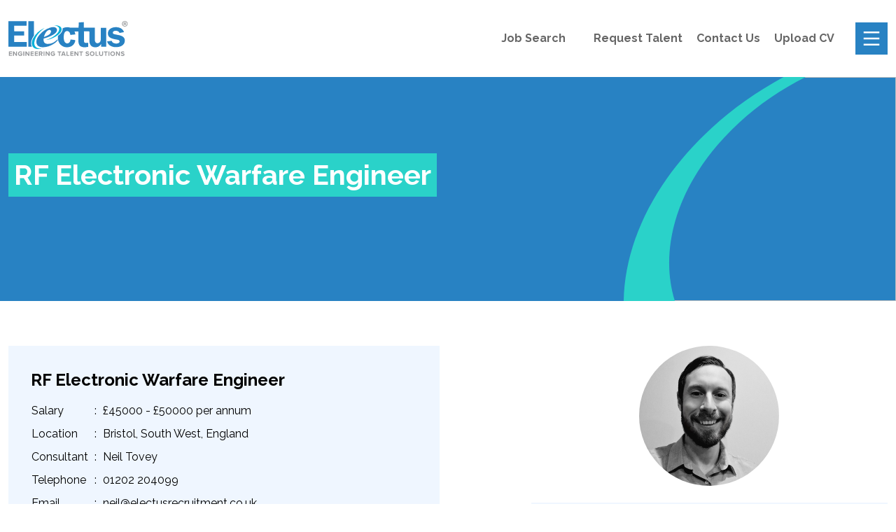

--- FILE ---
content_type: text/html
request_url: https://www.electusrecruitment.co.uk/jobs/19632/
body_size: 11125
content:
<!DOCTYPE html><html lang="en"><head><meta charSet="utf-8"/><meta name="viewport" content="initial-scale=1.0, width=device-width"/><meta name="description" content="Recruitment specialist for Aerospace, Defence, Energy, Construction, Digital, Technology and Cyber jobs. Placing skilled candidates in permanent and contract..."/><meta name="robots" content="index,follow"/><meta name="twitter:card" content="summary_large_image"/><meta property="og:type" content="website"/><meta property="og:locale" content="en"/><title>RF Electronic Warfare Engineer | Electus Recruitment</title><meta name="next-head-count" content="8"/><script type="text/javascript">
                        (function(w,d,s,l,i){w[l]=w[l]||[];w[l].push({'gtm.start':
              new Date().getTime(),event:'gtm.js'});var f=d.getElementsByTagName(s)[0],
              j=d.createElement(s),dl=l!='dataLayer'?'&l='+l:'';j.async=true;j.src=
              'https://www.googletagmanager.com/gtm.js?id='+i+dl;f.parentNode.insertBefore(j,f);
              })(window,document,'script','dataLayer','GTM-WQBM4CS');
              </script><script type="text/javascript">
                        window.hfAccountId = "b1c7852f-5ec6-466a-a8e3-34941ea60c00";
                        window.hfDomain = "https://api.herefish.com";
                        (function() {
                            var hf = document.createElement("script");
                            hf.type = 'text/javascript';
                            hf.async = true;
                            hf.src = window.hfDomain + '/scripts/hf.js';
                            var s = document.getElementsByTagName('script')[0];
                            s.parentNode.insertBefore(hf, s);
                        })();
                    </script><script async="" src="https://www.googletagmanager.com/gtag/js?id=G-Z2MLMVW46F"></script><script> window.dataLayer = window.dataLayer || [];  function gtag(){dataLayer.push(arguments);}  gtag('js', new Date());   gtag('config', 'G-Z2MLMVW46F'); </script><link rel="preconnect" href="https://fonts.gstatic.com" crossorigin /><link rel="preload" href="/_next/static/css/29c49c2efbc2d1f6.css" as="style"/><link rel="stylesheet" href="/_next/static/css/29c49c2efbc2d1f6.css" data-n-g=""/><link rel="preload" href="/_next/static/css/79f57d6cc1c468d5.css" as="style"/><link rel="stylesheet" href="/_next/static/css/79f57d6cc1c468d5.css" data-n-p=""/><noscript data-n-css=""></noscript><script defer="" nomodule="" src="/_next/static/chunks/polyfills-c67a75d1b6f99dc8.js"></script><script src="/_next/static/chunks/webpack-9fc1a6d921d3b93f.js" defer=""></script><script src="/_next/static/chunks/framework-d51ece3d757c7ed2.js" defer=""></script><script src="/_next/static/chunks/main-7dcbaa282a85551f.js" defer=""></script><script src="/_next/static/chunks/pages/_app-812d15175893be05.js" defer=""></script><script src="/_next/static/chunks/8710b798-098e5ae212781656.js" defer=""></script><script src="/_next/static/chunks/5094-94f82b3895af94f1.js" defer=""></script><script src="/_next/static/chunks/5505-2c5880680a1ccf82.js" defer=""></script><script src="/_next/static/chunks/4781-6a85dd297a5d5714.js" defer=""></script><script src="/_next/static/chunks/pages/jobs/%5Bslug%5D-2e6845b8151fac7a.js" defer=""></script><script src="/_next/static/kmtxEBXGUo4w1EjoUIrPk/_buildManifest.js" defer=""></script><script src="/_next/static/kmtxEBXGUo4w1EjoUIrPk/_ssgManifest.js" defer=""></script><style data-href="https://fonts.googleapis.com/css2?family=Raleway:wght@400;500;700&display=swap">@font-face{font-family:'Raleway';font-style:normal;font-weight:400;font-display:swap;src:url(https://fonts.gstatic.com/l/font?kit=1Ptxg8zYS_SKggPN4iEgvnHyvveLxVvaooCM&skey=30a27f2564731c64&v=v37) format('woff')}@font-face{font-family:'Raleway';font-style:normal;font-weight:500;font-display:swap;src:url(https://fonts.gstatic.com/l/font?kit=1Ptxg8zYS_SKggPN4iEgvnHyvveLxVvoooCM&skey=30a27f2564731c64&v=v37) format('woff')}@font-face{font-family:'Raleway';font-style:normal;font-weight:700;font-display:swap;src:url(https://fonts.gstatic.com/l/font?kit=1Ptxg8zYS_SKggPN4iEgvnHyvveLxVs9pYCM&skey=30a27f2564731c64&v=v37) format('woff')}@font-face{font-family:'Raleway';font-style:normal;font-weight:400;font-display:swap;src:url(https://fonts.gstatic.com/s/raleway/v37/1Ptug8zYS_SKggPNyCAIT4ttDfCmxA.woff2) format('woff2');unicode-range:U+0460-052F,U+1C80-1C8A,U+20B4,U+2DE0-2DFF,U+A640-A69F,U+FE2E-FE2F}@font-face{font-family:'Raleway';font-style:normal;font-weight:400;font-display:swap;src:url(https://fonts.gstatic.com/s/raleway/v37/1Ptug8zYS_SKggPNyCkIT4ttDfCmxA.woff2) format('woff2');unicode-range:U+0301,U+0400-045F,U+0490-0491,U+04B0-04B1,U+2116}@font-face{font-family:'Raleway';font-style:normal;font-weight:400;font-display:swap;src:url(https://fonts.gstatic.com/s/raleway/v37/1Ptug8zYS_SKggPNyCIIT4ttDfCmxA.woff2) format('woff2');unicode-range:U+0102-0103,U+0110-0111,U+0128-0129,U+0168-0169,U+01A0-01A1,U+01AF-01B0,U+0300-0301,U+0303-0304,U+0308-0309,U+0323,U+0329,U+1EA0-1EF9,U+20AB}@font-face{font-family:'Raleway';font-style:normal;font-weight:400;font-display:swap;src:url(https://fonts.gstatic.com/s/raleway/v37/1Ptug8zYS_SKggPNyCMIT4ttDfCmxA.woff2) format('woff2');unicode-range:U+0100-02BA,U+02BD-02C5,U+02C7-02CC,U+02CE-02D7,U+02DD-02FF,U+0304,U+0308,U+0329,U+1D00-1DBF,U+1E00-1E9F,U+1EF2-1EFF,U+2020,U+20A0-20AB,U+20AD-20C0,U+2113,U+2C60-2C7F,U+A720-A7FF}@font-face{font-family:'Raleway';font-style:normal;font-weight:400;font-display:swap;src:url(https://fonts.gstatic.com/s/raleway/v37/1Ptug8zYS_SKggPNyC0IT4ttDfA.woff2) format('woff2');unicode-range:U+0000-00FF,U+0131,U+0152-0153,U+02BB-02BC,U+02C6,U+02DA,U+02DC,U+0304,U+0308,U+0329,U+2000-206F,U+20AC,U+2122,U+2191,U+2193,U+2212,U+2215,U+FEFF,U+FFFD}@font-face{font-family:'Raleway';font-style:normal;font-weight:500;font-display:swap;src:url(https://fonts.gstatic.com/s/raleway/v37/1Ptug8zYS_SKggPNyCAIT4ttDfCmxA.woff2) format('woff2');unicode-range:U+0460-052F,U+1C80-1C8A,U+20B4,U+2DE0-2DFF,U+A640-A69F,U+FE2E-FE2F}@font-face{font-family:'Raleway';font-style:normal;font-weight:500;font-display:swap;src:url(https://fonts.gstatic.com/s/raleway/v37/1Ptug8zYS_SKggPNyCkIT4ttDfCmxA.woff2) format('woff2');unicode-range:U+0301,U+0400-045F,U+0490-0491,U+04B0-04B1,U+2116}@font-face{font-family:'Raleway';font-style:normal;font-weight:500;font-display:swap;src:url(https://fonts.gstatic.com/s/raleway/v37/1Ptug8zYS_SKggPNyCIIT4ttDfCmxA.woff2) format('woff2');unicode-range:U+0102-0103,U+0110-0111,U+0128-0129,U+0168-0169,U+01A0-01A1,U+01AF-01B0,U+0300-0301,U+0303-0304,U+0308-0309,U+0323,U+0329,U+1EA0-1EF9,U+20AB}@font-face{font-family:'Raleway';font-style:normal;font-weight:500;font-display:swap;src:url(https://fonts.gstatic.com/s/raleway/v37/1Ptug8zYS_SKggPNyCMIT4ttDfCmxA.woff2) format('woff2');unicode-range:U+0100-02BA,U+02BD-02C5,U+02C7-02CC,U+02CE-02D7,U+02DD-02FF,U+0304,U+0308,U+0329,U+1D00-1DBF,U+1E00-1E9F,U+1EF2-1EFF,U+2020,U+20A0-20AB,U+20AD-20C0,U+2113,U+2C60-2C7F,U+A720-A7FF}@font-face{font-family:'Raleway';font-style:normal;font-weight:500;font-display:swap;src:url(https://fonts.gstatic.com/s/raleway/v37/1Ptug8zYS_SKggPNyC0IT4ttDfA.woff2) format('woff2');unicode-range:U+0000-00FF,U+0131,U+0152-0153,U+02BB-02BC,U+02C6,U+02DA,U+02DC,U+0304,U+0308,U+0329,U+2000-206F,U+20AC,U+2122,U+2191,U+2193,U+2212,U+2215,U+FEFF,U+FFFD}@font-face{font-family:'Raleway';font-style:normal;font-weight:700;font-display:swap;src:url(https://fonts.gstatic.com/s/raleway/v37/1Ptug8zYS_SKggPNyCAIT4ttDfCmxA.woff2) format('woff2');unicode-range:U+0460-052F,U+1C80-1C8A,U+20B4,U+2DE0-2DFF,U+A640-A69F,U+FE2E-FE2F}@font-face{font-family:'Raleway';font-style:normal;font-weight:700;font-display:swap;src:url(https://fonts.gstatic.com/s/raleway/v37/1Ptug8zYS_SKggPNyCkIT4ttDfCmxA.woff2) format('woff2');unicode-range:U+0301,U+0400-045F,U+0490-0491,U+04B0-04B1,U+2116}@font-face{font-family:'Raleway';font-style:normal;font-weight:700;font-display:swap;src:url(https://fonts.gstatic.com/s/raleway/v37/1Ptug8zYS_SKggPNyCIIT4ttDfCmxA.woff2) format('woff2');unicode-range:U+0102-0103,U+0110-0111,U+0128-0129,U+0168-0169,U+01A0-01A1,U+01AF-01B0,U+0300-0301,U+0303-0304,U+0308-0309,U+0323,U+0329,U+1EA0-1EF9,U+20AB}@font-face{font-family:'Raleway';font-style:normal;font-weight:700;font-display:swap;src:url(https://fonts.gstatic.com/s/raleway/v37/1Ptug8zYS_SKggPNyCMIT4ttDfCmxA.woff2) format('woff2');unicode-range:U+0100-02BA,U+02BD-02C5,U+02C7-02CC,U+02CE-02D7,U+02DD-02FF,U+0304,U+0308,U+0329,U+1D00-1DBF,U+1E00-1E9F,U+1EF2-1EFF,U+2020,U+20A0-20AB,U+20AD-20C0,U+2113,U+2C60-2C7F,U+A720-A7FF}@font-face{font-family:'Raleway';font-style:normal;font-weight:700;font-display:swap;src:url(https://fonts.gstatic.com/s/raleway/v37/1Ptug8zYS_SKggPNyC0IT4ttDfA.woff2) format('woff2');unicode-range:U+0000-00FF,U+0131,U+0152-0153,U+02BB-02BC,U+02C6,U+02DA,U+02DC,U+0304,U+0308,U+0329,U+2000-206F,U+20AC,U+2122,U+2191,U+2193,U+2212,U+2215,U+FEFF,U+FFFD}</style></head><body><noscript><iframe src="https://www.googletagmanager.com/ns.html?id=GTM-WQBM4CS" height="0" width="0" style="display:none;visibility:hidden"></iframe></noscript><div id="__next"><div class=""><header class="header"><div class="container bg-white"><div class="header-content flex"><div class="logo-container"><svg viewBox="0 0 171 50" fill="none" xmlns="http://www.w3.org/2000/svg"><g clip-path="url(#logo_svg__a)"><path d="M167.235 0c.645.304 1.333.512 1.876 1.018 1.37 1.28 1.722 3.135.869 4.772-.831 1.594-2.708 2.457-4.478 2.052-1.887-.426-3.198-1.909-3.252-3.678-.058-1.872 1.061-3.428 2.863-3.993.155-.048.352-.006.464-.171h1.663-.005Zm2.175 4.009c.011-1.802-1.354-3.236-3.082-3.23-1.668.005-3.038 1.407-3.06 3.123-.021 1.786 1.317 3.183 3.092 3.226 1.648.037 3.034-1.381 3.045-3.119h.005Z" fill="#96989A"></path><path d="M165.662 5.97c-.298.049-.549.08-.826-.026V2.111c.693-.25 1.413-.23 2.122-.15.527.065.975.315 1.119.896.144.598-.266.885-.703 1.195.639.48.613 1.231.847 1.876-.938.181-.938.176-1.173-.645-.229-.816-.325-.874-1.263-.778-.176.453 0 .954-.123 1.46v.006Zm.032-2.222c.901.112 1.424-.107 1.392-.544-.043-.538-.475-.63-.885-.602-.885.058-.31.73-.507 1.146Z" fill="#96989A"></path><path d="M123.484 9.575V26.506c0 .88.08 1.743.32 2.586.965 3.406 4.718 3.049 6.386 1.514 1.034-.955 1.514-2.186 1.733-3.535.122-.757.117-1.525.117-2.292V9.644h7.783v27.055H132.6v-3.956c-.651.805-1.189 1.632-1.903 2.33-1.616 1.578-3.562 2.34-5.801 2.42-1.306.048-2.596-.048-3.849-.431-2.841-.859-4.334-2.917-4.979-5.694-.298-1.29-.41-2.602-.405-3.924.011-3.945-.011-7.89.016-11.835 0-.634-.192-.773-.794-.767-2.303.032-4.601.016-6.877.016-.203.208-.128.431-.128.634V27.84c0 .58.069 1.146.234 1.695.347 1.162 1.13 1.76 2.335 1.807 1.066.043 2.127.027 3.167-.234.139-.038.293-.07.458.048v5.768c-3.086.597-6.157.954-9.212.027-2.639-.8-3.982-2.762-4.531-5.358-.256-1.21-.336-2.442-.341-3.679-.01-4.094 0-8.188 0-12.282v-.736h-5.545c.566 1.36 1.03 2.74 1.168 4.265-2.367.245-4.707.485-7.069.73-.176-.704-.256-1.354-.474-1.978-.198-.565-.427-1.108-.741-1.615-1.594-2.543-4.99-2.623-6.723-.165-.794 1.125-1.173 2.415-1.343 3.747-.326 2.522-.352 5.049.224 7.55.207.916.538 1.79 1.06 2.58 1.765 2.67 5.422 2.617 7.117-.107a6.848 6.848 0 0 0 1.019-2.922c.042-.405.191-.56.607-.506 1.69.203 3.38.384 5.065.576.064.005.122.032.186.042.779.118 1.091.558.939 1.323-.928 4.67-4.372 8.002-9.1 8.833-3.295.581-6.451.245-9.367-1.46-3.503-2.048-5.331-5.257-6.11-9.143-.325-1.621-.266-3.263-.266-4.9 0-.415.219-.597.512-.8 1.977-1.348 3.646-3.011 4.958-5.01 1.06-1.616 1.535-3.391 1.226-5.4 1.05-.63 2.228-1.04 3.449-1.296 2.559-.533 5.107-.544 7.618.282.16.054.33.075.501.075h10.94c.1 0 .202-.016.357-.027.09-1.38.181-2.735.261-4.089.059-.997.106-1.999.128-2.996.005-.336.133-.426.453-.448 2.25-.138 4.499-.298 6.813-.458v7.997H123.5h-.016ZM140.984 29.172c1.259-.176 2.453-.347 3.647-.512.821-.112 1.642-.219 2.457-.336.246-.037.448-.096.56.224.683 1.946 2.186 2.927 4.094 3.364 1.573.357 3.162.394 4.729-.048.603-.17 1.146-.448 1.605-.885 1.37-1.306.97-3.23-.811-3.854-.922-.326-1.892-.47-2.852-.64-2.633-.464-5.267-.928-7.73-2.042-2.031-.922-3.678-2.234-4.281-4.51-1.044-3.93.661-7.709 4.329-9.59 2.719-1.397 5.625-1.696 8.621-1.44 1.86.16 3.641.613 5.277 1.54 2.143 1.216 3.588 3.018 4.462 5.316-.282.357-.687.26-1.018.33-1.62.325-3.252.597-4.878.901-.293.053-.464 0-.613-.282-1.253-2.41-3.46-2.805-5.864-2.703-.736.032-1.471.165-2.148.522-.907.475-1.349 1.242-1.338 2.223.01.986.613 1.594 1.514 1.925 1.3.48 2.67.65 4.025.9 2.441.454 4.883.88 7.17 1.915 2.249 1.012 3.849 2.585 4.259 5.107.624 3.822-1.082 7.154-4.531 8.966-2.005 1.056-4.158 1.525-6.408 1.717-2.65.224-5.23 0-7.709-.954-3.225-1.237-5.464-3.45-6.493-6.803-.027-.08-.032-.165-.069-.346l-.006-.005ZM56.702 32.663c4.227.032 7.81-1.61 11.019-4.227.661-.539 1.285-1.12 1.951-1.647.208-.166.47-.448.784-.171.33.288.128.581-.053.848-1.152 1.732-2.698 3.065-4.377 4.248-3.561 2.511-7.426 4.388-11.74 5.198-3.129.587-6.28.928-9.398-.058-3.716-1.173-5.278-4.34-4.883-7.96.362-3.332 1.946-6.141 4.009-8.679 4.073-5.005 9.174-8.583 15.305-10.64 1.983-.667 4.014-.997 6.142-.768 3.465.378 5.128 3.774 3.193 6.664-1.178 1.759-2.826 3.001-4.606 4.073-3.998 2.404-8.322 4.025-12.8 5.277-1.205.336-1.045.134-1.098 1.376a8.648 8.648 0 0 0 .544 3.374c.64 1.728 1.967 2.602 3.72 2.933.758.143 1.52.175 2.288.165v-.006Zm-5.998-9.953c.176.038.224.064.256.054 2.5-.907 4.98-1.866 7.192-3.37 1.44-.98 2.383-2.35 2.718-4.088.283-1.467-.666-2.58-2.153-2.549-1.11.027-2.074.459-2.927 1.125-2.879 2.244-3.982 5.507-5.091 8.828h.005ZM28.542.128l8.04.016c.005 3.199.016 6.392.02 9.59 0 3.455 0 6.904.006 10.359 0 .4-.096.725-.33 1.06-1.62 2.341-2.89 4.847-3.519 7.645-.608 2.698-.442 5.31.773 7.885h-5.075V3.694c0-1.188.053-2.383.085-3.571v.005ZM.032.144h25.93v6.44c-.266.144-.527.08-.772.08-5.417 0-10.828.01-16.244-.01-.597 0-.752.164-.741.75.032 2.219.027 4.436 0 6.654-.005.506.138.65.645.65 4.307-.021 8.61-.01 12.917-.01h.725v6.157H8.258v9.17h17.928v6.658H.086c-.128-.133-.075-.31-.075-.474-.005-11.915 0-23.83 0-35.745 0-.107.016-.213.021-.32Z" fill="#2882C3"></path><path d="M.635 49.872v-6.397H5.16v1.167H1.994v1.392h3.098v1.172H1.994v1.488h3.167v1.178H.635ZM11.02 49.872l-3.05-4.297v4.297H6.612v-6.397h1.402l2.964 4.142v-4.142h1.36v6.397H11.02ZM17.08 43.373c1.323 0 2.16.646 2.65 1.403l-1.13.613a1.808 1.808 0 0 0-1.514-.805c-1.162 0-2.004.89-2.004 2.1s.842 2.1 2.004 2.1c.587 0 1.104-.24 1.381-.49v-.778h-1.706v-1.168h3.05v2.447c-.651.73-1.563 1.21-2.725 1.21-1.871 0-3.406-1.306-3.406-3.316s1.535-3.31 3.406-3.31l-.005-.005ZM21.277 49.872v-6.397h1.36v6.397h-1.36ZM28.698 49.872l-3.05-4.297v4.297H24.29v-6.397h1.402l2.964 4.142v-4.142h1.36v6.397h-1.317ZM31.662 49.872v-6.397h4.526v1.167h-3.166v1.392h3.097v1.172h-3.097v1.488h3.166v1.178h-4.526ZM37.637 49.872v-6.397h4.526v1.167h-3.167v1.392h3.097v1.172h-3.097v1.488h3.167v1.178h-4.526ZM47.228 49.872 45.97 47.58h-.997v2.292h-1.36v-6.397h2.991c1.333 0 2.148.874 2.148 2.063s-.709 1.738-1.402 1.898l1.44 2.436h-1.562Zm-.827-5.224h-1.428v1.764H46.4c.55 0 .96-.346.96-.885 0-.538-.41-.885-.96-.885v.006ZM50.166 49.872v-6.397h1.36v6.397h-1.36ZM57.592 49.872l-3.049-4.297v4.297h-1.36v-6.397h1.403l2.964 4.142v-4.142h1.36v6.397h-1.318ZM63.653 43.373c1.322 0 2.16.646 2.65 1.403l-1.13.613a1.808 1.808 0 0 0-1.515-.805c-1.162 0-2.004.89-2.004 2.1s.842 2.1 2.004 2.1c.587 0 1.104-.24 1.381-.49v-.778h-1.706v-1.168h3.05v2.447c-.65.73-1.562 1.21-2.724 1.21-1.872 0-3.407-1.306-3.407-3.316s1.535-3.31 3.406-3.31l-.005-.005ZM72.162 49.872v-5.198h-1.871v-1.2h5.102v1.2h-1.86v5.198h-1.37ZM80.515 49.872l-.405-1.103h-2.857l-.405 1.103H75.35l2.473-6.397h1.706l2.463 6.397h-1.487.01Zm-1.834-5.219-1.066 2.937h2.122l-1.055-2.937ZM82.978 49.872v-6.397h1.36v5.198h2.702v1.2h-4.067.005ZM88.379 49.872v-6.397h4.526v1.167h-3.167v1.392h3.098v1.172h-3.098v1.488h3.167v1.178h-4.526ZM98.768 49.872l-3.05-4.297v4.297H94.36v-6.397h1.402l2.965 4.142v-4.142h1.359v6.397h-1.317ZM103.209 49.872v-5.198h-1.871v-1.2h5.102v1.2h-1.861v5.198h-1.37ZM110.844 47.937c.453.469 1.152.864 2.031.864.746 0 1.114-.358 1.114-.72 0-.48-.554-.645-1.295-.816-1.045-.24-2.388-.528-2.388-1.956 0-1.067.922-1.93 2.425-1.93 1.018 0 1.861.309 2.495.89l-.757.997c-.517-.48-1.21-.698-1.834-.698-.623 0-.938.266-.938.65 0 .432.538.565 1.274.741 1.056.24 2.399.554 2.399 1.978 0 1.167-.832 2.052-2.559 2.052-1.226 0-2.111-.41-2.713-1.018l.746-1.034ZM119.708 43.373c1.936 0 3.348 1.381 3.348 3.311s-1.407 3.31-3.348 3.31c-1.94 0-3.337-1.38-3.337-3.31 0-1.93 1.407-3.31 3.337-3.31Zm0 1.21c-1.178 0-1.935.902-1.935 2.101 0 1.2.757 2.1 1.935 2.1 1.179 0 1.946-.911 1.946-2.1s-.767-2.1-1.946-2.1ZM124.4 49.872v-6.397h1.359v5.198h2.703v1.2h-4.067.005ZM129.572 43.475h1.381v3.795c0 .89.49 1.504 1.487 1.504.997 0 1.466-.613 1.466-1.504v-3.795h1.381v3.838c0 1.594-.911 2.676-2.847 2.676-1.935 0-2.868-1.092-2.868-2.665V43.475ZM138.41 49.872v-5.198h-1.871v-1.2h5.102v1.2h-1.861v5.198h-1.37ZM142.904 49.872v-6.397h1.36v6.397h-1.36ZM148.945 43.373c1.935 0 3.348 1.381 3.348 3.311s-1.408 3.31-3.348 3.31c-1.941 0-3.338-1.38-3.338-3.31 0-1.93 1.408-3.31 3.338-3.31Zm0 1.21c-1.178 0-1.936.902-1.936 2.101 0 1.2.758 2.1 1.936 2.1s1.946-.911 1.946-2.1-.768-2.1-1.946-2.1ZM158.045 49.872l-3.049-4.297v4.297h-1.359v-6.397h1.402l2.964 4.142v-4.142h1.359v6.397h-1.317ZM161.319 47.937a2.81 2.81 0 0 0 2.031.864c.746 0 1.114-.358 1.114-.72 0-.48-.554-.645-1.296-.816-1.044-.24-2.388-.528-2.388-1.956 0-1.067.922-1.93 2.426-1.93 1.018 0 1.86.309 2.495.89l-.757.997c-.517-.48-1.21-.698-1.834-.698-.624 0-.938.266-.938.65 0 .432.538.565 1.274.741 1.055.24 2.399.554 2.399 1.978 0 1.167-.832 2.052-2.559 2.052-1.226 0-2.111-.41-2.714-1.018l.747-1.034Z" fill="#95979A"></path><path d="M47.605 39.146c-.634.448-1.396.453-2.11.576-2.304.394-4.607.447-6.862-.31-2.916-.975-4.515-3.017-4.979-6.029-.501-3.273.405-6.259 1.962-9.052 3.524-6.317 8.62-10.955 15.215-13.935.165-.075.33-.208.64-.118-.56.39-1.067.736-1.563 1.098-4.494 3.284-8.257 7.23-10.827 12.22a19.117 19.117 0 0 0-2.079 7.164c-.395 4.468 2.202 7.784 6.605 8.423 1.349.197 2.671-.016 4.004-.026h-.006v-.011ZM64.004 6.232c3.103-.219 6.179-.197 9.047 1.205 2.676 1.311 3.588 3.604 2.601 6.434-.789 2.25-2.335 3.945-4.115 5.427-4.91 4.09-10.593 6.542-16.814 7.805a1.368 1.368 0 0 1-.65-.037c.9-.33 1.806-.64 2.697-.992 4.222-1.674 8.172-3.8 11.541-6.904 1.355-1.247 2.57-2.612 3.412-4.27.486-.96.763-1.967.848-3.044.155-1.914-.757-3.22-2.303-4.158-1.333-.81-2.82-1.151-4.356-1.3-.634-.065-1.263-.113-1.897-.171l-.011.005Z" fill="#00B0D8"></path></g><defs><clipPath id="logo_svg__a"><path fill="#fff" d="M0 0h170.445v50H0z"></path></clipPath></defs></svg></div><nav class="nav-menu"><ul class="nav-list"><li class="nav-item"><a href="/jobs/">Job Search</a></li><li class="nav-item"></li><li class="nav-item"><a href="/looking-to-hire/request-talent/">Request Talent</a></li><li class="nav-item"><a href="/get-in-touch/">Contact Us</a></li><li class="nav-item"><a href="/upload-cv/">Upload CV</a></li></ul></nav><div class="menu-button"><div class="menu-button-bg"><svg stroke="currentColor" fill="currentColor" stroke-width="0" viewBox="0 0 24 24" color="white" style="color:white" height="30" width="30" xmlns="http://www.w3.org/2000/svg"><path d="M3 4H21V6H3V4ZM3 11H21V13H3V11ZM3 18H21V20H3V18Z"></path></svg></div></div></div></div></header><div class="container row nav-div"><div class="col-lg-4 col-md-6 col-sm-12"><div><p class="nav-title">About Electus</p></div><div class="nav-link"><a href="/">Home</a></div><div class="nav-link"><a href="/about-us/story-and-values/">About Us</a></div><div class="nav-link"><a href="/about-us/story-and-values/">Story &amp; Values</a></div><div class="nav-link"><a href="/consultants">Meet the Team</a></div><div class="nav-link"><a href="/get-in-touch">Contact Us</a></div><div class="nav-link"><a href="/campaigns">Campaigns</a></div><div><p class="nav-title">Industries</p></div><div class="nav-link"><a href="/industries/government-defence">Government &amp; Defence</a></div><div class="nav-link"><a href="/industries/aerospace/">Aerospace</a></div><div class="nav-link"><a href="/industries/power-energy">Power &amp; Energy</a></div><div class="nav-link"><a href="/industries/infrastructure">Infrastructure</a></div></div><div class="col-lg-4 col-md-6 col-sm-12"><div><p class="nav-title">Specialism</p></div><div class="nav-link"><a href="/specialisms/project-services-and-solutions">Project Services &amp; Solutions</a></div><div class="nav-link"><a href="/specialisms/business-development-and-sales">Business Development &amp; Sales</a></div><div class="nav-link"><a href="/specialisms/commercial-procurement">Commercial &amp; Procurement</a></div><div class="nav-link"><a href="/specialisms/safety-and-risk-engineering">Safety &amp; Risk Engineering</a></div><div class="nav-link"><a href="/specialisms/systems-engineering">Systems Engineering</a></div><div class="nav-link"><a href="/specialisms/cyber-security-ai">Cyber Security &amp; AI</a></div><div class="nav-link"><a href="/specialisms/design-engineering">Design Engineering</a></div><div class="nav-link"><a href="/specialisms/digital-data-technology">Digital, Data &amp; Technology</a></div><div class="nav-link"><a href="/specialisms/manufacturing">Manufacturing</a></div><div class="nav-link"><a href="/specialisms/sc-dv-cleared-resource">SC/DV Cleared Resource</a></div><div class="nav-link"><a href="/specialisms/software-engineering">Software Engineering</a></div><div class="nav-link"><a href="/specialisms/supportability-engineering">Supportability Engineering</a></div><div class="nav-link"><a href="/specialisms/executive-recruitment">C Suite Searches</a></div><div class="nav-link"><a href="/specialisms/Management-Consultants">Management Consulting</a></div></div><div class="col-lg-4 col-md-6 col-sm-12"><div><p class="nav-title">For Clients</p></div><div class="nav-link"><a href="/looking-to-hire/our-services">Permanent Services</a></div><div class="nav-link"><a href="/recruitment">Contract Services</a></div><div class="nav-link"><a href="/looking-to-hire/success-stories">Success Stories</a></div><div class="nav-link"><a href="/looking-to-hire/request-talent">Request Talent</a></div><div class="nav-link"><a href="/looking-to-hire/hiring-advice">Hiring Advice</a></div><div><p class="nav-title">For Candidates</p></div><div class="nav-link"><a href="/jobs">Jobs</a></div><div class="nav-link"><a href="/upload-cv/">Upload CV</a></div><div class="nav-link"><a href="/contractor-services">Contractor Services</a></div><div class="nav-link"><a href="/career-advice/">Career Advice</a></div><div class="nav-link"><a href="/refer-a-friend">Refer a Friend</a></div><div class="contact-us-button"><a href="/get-in-touch">Contact Us<svg stroke="currentColor" fill="currentColor" stroke-width="0" version="1" viewBox="0 0 48 48" enable-background="new 0 0 48 48" color="#2882C3" style="color:#2882C3;padding:5px" height="30" width="30" xmlns="http://www.w3.org/2000/svg"><polygon fill="#2196F3" points="17.1,5 14,8.1 29.9,24 14,39.9 17.1,43 36,24"></polygon></svg></a></div></div></div></div><main><section id="jobPage"><section id="subBanner" class="hero undefined"><div class="bg"><div class="main-banner-svg"><figure><img id="svg_image_undefined" alt=""/></figure></div></div><div class="container"><div class="column"><div class="col-12 col-sm-12 col-md-12 col-lg-10 col-xl-8 col-xxl-6"><div class="content-wrapper"><h1>RF Electronic Warfare Engineer</h1></div></div></div></div></section><div class="section-inner"><div class="container"><div class="row"><div class="col-12 col-md-12 col-lg-6"><span class="sr-only">This job appears on /jobs/19632</span><div class="job-details-wrapper"><h4>RF Electronic Warfare Engineer</h4><table class="table-auto"><tbody><tr class="align-top"><td class="font-bold">Salary</td><td class="px-2">:</td><td class="">£45000 - £50000 per annum</td></tr><tr class="align-top"><td class="font-bold">Location</td><td class="px-2">:</td><td class="">Bristol, South West, England</td></tr><tr class="styles_root__9DS1W  align-top"><td class="font-bold">Consultant</td><td class="px-2">:</td><td class=""><a href="/consultants/neil-tovey/">Neil Tovey</a></td></tr><tr class="styles_root__9DS1W  align-top"><td class="font-bold">Telephone</td><td class="px-2">:</td><td class=""><a href="tel:01202 204099">01202 204099</a></td></tr><tr class="styles_root__9DS1W  align-top"><td class="font-bold">Email</td><td class="px-2">:</td><td class=""><a href="mailto:neil@electusrecruitment.co.uk">neil@electusrecruitment.co.uk</a></td></tr></tbody></table></div><div class="content-wrapper">Your experience of RF Electronic Warfare systems, and knowledge / understanding of RF Electronic Support and Attack Systems will help you to join a growing team responsible for physical integration and functional operation of RF Electronic Support/Attack payloads. <br> <br> You will have the opportunity to work for a leading multi-national Defence systems provider which boasts some of most advanced facilities in their areas of expertise. A corporate benefits package and transparent career development opportunities are on offer within this vibrant Engineering environment. <br> <strong> </strong><br> <strong>About the job:</strong><br>  <br> Our client currently requires several RF Electronic Warfare Engineers to work across the full systems lifecycle of RF development. This requires a range of skills including; system design engineering, supplier management and technical expertise. We are interested in people coming from the following roles;<ul><li>System Design Engineers</li><li>Payload Equipment Requirement Authorities (engineers responsible for managing the specification, procurement, delivery and integration of hardware into missiles)</li><li>Experts</li></ul><br> <strong>About you:</strong><br> <strong>As an RF Electronic Warfare Engineer, your skills and qualifications will ideally include:</strong><ul><li>Knowledge and experience of RF Electronic Support and Attack Systems, including platform integration and through-life support</li><li>Strong technical understanding of RF and electronic systems, algorithm design and implementation</li><li>Knowledge and understanding of Integrated Air Defence Systems</li><li>Experience in supplier management (typically undertaken with the support of a Procurement Lead)</li><li>System design engineering skills including: requirements elicitation, decomposition and management; system design, integration and test; system verification and validation</li><li>Proficient in SysML, DOORS and/or Rhapsody</li><li>Experience in development and use of RF performance models</li><li>Experience of overseeing the transition of development hardware into production, including environmental testing, qualification testing and design certification</li></ul><br> <strong>RF Electronic Warfare Engineer</strong><br> <strong>Bristol</strong><br> <strong>Up to £45,000 - £50,000 </strong><br> <strong>Permanent</strong><br>  <br> Keywords: Radio frequency, EW, Electronic warfare, Systems Design, Systems Engineer, RF, Design, Requirements, DOORS,  MATLAB Simulink, SysML, algorithm design, Verification<br>  <br> Electus Recruitment Solutions provides specialist engineering and technical recruitment solutions to a number of high technology industries. We thank you for your interest in this vacancy. If you don't hear from us within 7 working days please presume your application has been unsuccessful on this occasion. You are of course free to resubmit your CV/details in the future and we shall assess your suitability at that time.  <br>  <br> <strong>Due to the nature of work undertaken by our client, incumbents of these positions are required to undergo pre-employment screening and must be able to satisfy clearance criteria for UK Security Vetting to DV Level.</strong><br> <strong> </strong><br> This is a permanent position.</div></div><div class="col-12 col-md-12 col-lg-5 offset-lg-1"><div class="styles_root__9DS1W  mb-4 text-center"><img src="https://cdn.sourceflow.co.uk/4v0md4m8udjkaz4hmygbq7907syd" alt="Neil Tovey" class="card-img overflow-hidden job-consultant-image card-img"/></div><div id="applicationForm"><div id="sourceflow-form-14f1df85-c9be-4af6-8835-3b10e68bd1ff" data-sourceflow-form="form" data-sourceflow-form-id="14f1df85-c9be-4af6-8835-3b10e68bd1ff" data-sourceflow-url="/_sf/api/v1/jobs/14f1df85-c9be-4af6-8835-3b10e68bd1ff/apply"></div></div></div></div></div></div></section><script type="application/ld+json">{"@context":"https://schema.org/","@type":"JobPosting","title":"RF Electronic Warfare Engineer","description":"Your experience of RF Electronic Warfare systems, and knowledge / understanding of RF Electronic Support and Attack Systems will help you to join a growing team responsible for physical integration and functional operation of RF Electronic Support/Attack payloads. <br> <br> You will have the opportunity to work for a leading multi-national Defence systems provider which boasts some of most advanced facilities in their areas of expertise. A corporate benefits package and transparent career development opportunities are on offer within this vibrant Engineering environment. <br> <strong> </strong><br> <strong>About the job:</strong><br>  <br> Our client currently requires several RF Electronic Warfare Engineers to work across the full systems lifecycle of RF development. This requires a range of skills including; system design engineering, supplier management and technical expertise. We are interested in people coming from the following roles;<ul><li>System Design Engineers</li><li>Payload Equipment Requirement Authorities (engineers responsible for managing the specification, procurement, delivery and integration of hardware into missiles)</li><li>Experts</li></ul><br> <strong>About you:</strong><br> <strong>As an RF Electronic Warfare Engineer, your skills and qualifications will ideally include:</strong><ul><li>Knowledge and experience of RF Electronic Support and Attack Systems, including platform integration and through-life support</li><li>Strong technical understanding of RF and electronic systems, algorithm design and implementation</li><li>Knowledge and understanding of Integrated Air Defence Systems</li><li>Experience in supplier management (typically undertaken with the support of a Procurement Lead)</li><li>System design engineering skills including: requirements elicitation, decomposition and management; system design, integration and test; system verification and validation</li><li>Proficient in SysML, DOORS and/or Rhapsody</li><li>Experience in development and use of RF performance models</li><li>Experience of overseeing the transition of development hardware into production, including environmental testing, qualification testing and design certification</li></ul><br> <strong>RF Electronic Warfare Engineer</strong><br> <strong>Bristol</strong><br> <strong>Up to £45,000 - £50,000 </strong><br> <strong>Permanent</strong><br>  <br> Keywords: Radio frequency, EW, Electronic warfare, Systems Design, Systems Engineer, RF, Design, Requirements, DOORS,  MATLAB Simulink, SysML, algorithm design, Verification<br>  <br> Electus Recruitment Solutions provides specialist engineering and technical recruitment solutions to a number of high technology industries. We thank you for your interest in this vacancy. If you don't hear from us within 7 working days please presume your application has been unsuccessful on this occasion. You are of course free to resubmit your CV/details in the future and we shall assess your suitability at that time.  <br>  <br> <strong>Due to the nature of work undertaken by our client, incumbents of these positions are required to undergo pre-employment screening and must be able to satisfy clearance criteria for UK Security Vetting to DV Level.</strong><br> <strong> </strong><br> This is a permanent position.","identifier":{"@type":"PropertyValue","name":"Electus Recruitment","value":"BH-19632"},"datePosted":"2024-05-14T14:38:04.191Z","validThrough":"2026-03-13T23:59:59.999Z","hiringOrganization":{"@type":"Organization","name":"Electus Recruitment","sameAs":"https://www.electusrecruitment.co.uk/","logo":"/logo.svg"},"employmentType":"undefined","jobLocation":{"@type":"Place","address":{"@type":"PostalAddress","streetAddress":"Bristol, South West, England","addressLocality":"Bristol, South West, England","addressRegion":"Bristol, South West, England","addressCountry":"Bristol, South West, England","postalCode":"-"}},"baseSalary":{"@type":"MonetaryAmount","currency":"GBP","value":{"@type":"QuantitativeValue","value":"£45000 - £50000 per annum","unitText":"YEAR"}}}</script></main><footer id="footer"><div class="container pt-4"><svg class="color-strip_svg__color-strip" width="481" height="15" fill="none" xmlns="http://www.w3.org/2000/svg"><path fill="#FC813C" d="M0 0h120v14.858H0z"></path><path fill="#96CC6C" d="M361 0h120v14.858H361z"></path><path fill="#7C2398" d="M241 0h120v14.858H241z"></path><path fill="#2AD2C9" d="M120 0h121v14.858H120z"></path></svg><div class="row pt-5"><div class="col-12 col-sm-12 col-md-12 col-lg-8"><div class="row"><div class="col-12 col-sm-12 col-md-12 col-lg-2"><div class="footer-logo"><a class="logo" aria-label="Electus Recruitment" href="/"><svg width="81" height="65" fill="none" xmlns="http://www.w3.org/2000/svg"><g clip-path="url(#e-icon_svg__a)"><path d="M44.36 50.27c7.93.06 14.65-3.02 20.67-7.93 1.24-1.01 2.41-2.1 3.66-3.09.39-.31.88-.84 1.47-.32.62.54.24 1.09-.1 1.59-2.16 3.25-5.06 5.75-8.21 7.97-6.68 4.71-13.93 8.23-22.02 9.75-5.87 1.1-11.78 1.74-17.63-.11-6.97-2.2-9.9-8.14-9.16-14.93.68-6.25 3.65-11.52 7.52-16.28 7.64-9.39 17.21-16.1 28.71-19.96 3.72-1.25 7.53-1.87 11.52-1.44 6.5.71 9.62 7.08 5.99 12.5-2.21 3.3-5.3 5.63-8.64 7.64-7.5 4.51-15.61 7.55-24.01 9.9-2.26.63-1.96.25-2.06 2.58-.09 2.19.27 4.29 1.02 6.33 1.2 3.24 3.69 4.88 6.98 5.5 1.42.27 2.85.33 4.29.31v-.01ZM33.11 31.6c.33.07.42.12.48.1 4.69-1.7 9.34-3.5 13.49-6.32 2.7-1.84 4.47-4.41 5.1-7.67.53-2.75-1.25-4.84-4.04-4.78-2.08.05-3.89.86-5.49 2.11-5.4 4.21-7.47 10.33-9.55 16.56h.01Z" fill="#2882C3"></path><path d="M27.3 62.43c-1.19.84-2.62.85-3.96 1.08-4.32.74-8.64.84-12.87-.58C5 61.1 2 57.27 1.13 51.62c-.94-6.14.76-11.74 3.68-16.98C11.42 22.79 20.98 14.09 33.35 8.5c.31-.14.62-.39 1.2-.22-1.05.73-2 1.38-2.93 2.06-8.43 6.16-15.49 13.56-20.31 22.92a35.863 35.863 0 0 0-3.9 13.44c-.74 8.38 4.13 14.6 12.39 15.8 2.53.37 5.01-.03 7.51-.05h-.01v-.02ZM58.06.69C63.88.28 69.65.32 75.03 2.95c5.02 2.46 6.73 6.76 4.88 12.07-1.48 4.22-4.38 7.4-7.72 10.18-9.21 7.67-19.87 12.27-31.54 14.64-.38.08-.79.05-1.22-.07 1.69-.62 3.39-1.2 5.06-1.86 7.92-3.14 15.33-7.13 21.65-12.95 2.54-2.34 4.82-4.9 6.4-8.01.91-1.8 1.43-3.69 1.59-5.71.29-3.59-1.42-6.04-4.32-7.8-2.5-1.52-5.29-2.16-8.17-2.44-1.19-.12-2.37-.21-3.56-.32l-.02.01Z" fill="#00B0D8"></path></g><defs><clipPath id="e-icon_svg__a"><path fill="#fff" d="M0 0h81v65H0z"></path></clipPath></defs></svg></a></div></div><div class="col-12 col-sm-6 col-lg-5 d-none d-sm-none d-md-block"><div class="widget footer-nav"><p class="title mb-3 h4">Electus Recruitment</p><nav class="d-flex flex-column"><a class="mb-2 " href="/">Home</a><a class="mb-2 " href="/jobs/">Jobs</a><a class="mb-2 " href="/upload-cv/">Upload CV</a><a class="mb-2 " href="/contractor-services/">Contract Job Roles</a><a class="mb-2 " href="/about-us/story-and-values/">About us</a><a class="mb-2 " href="/career-advice/">Career Advice</a><a class="mb-2 " href="/looking-to-hire/hiring-advice/">Hiring Advice</a><a class="mb-2 " href="/get-in-touch/">Contact us</a></nav></div></div><div class="col-12 col-sm-6 col-lg-5 d-none d-sm-none d-md-block"><div class="widget footer-nav"><p class="title mb-3 h4">Industries</p><nav class="d-flex flex-column"><a class="mb-2" href="/industries/government-defence/">Government &amp; Defence</a><a class="mb-2" href="/industries/aerospace/">Aerospace</a><a class="mb-2" href="/industries/power-energy/">Power &amp; Energy</a><a class="mb-2" href="/industries/infrastructure/">Infrastructure</a></nav></div></div></div></div><div class="col-12 col-sm-12 col-md-12 col-lg-4"><div class="widget contact-info mb-5"><p class="title mb-3 h4">Get in touch</p><ul class="list-unstyled contact-list"><li><i class="bi bi-geo-alt-fill"></i><address class="m-0">Electus Recruitment Solutions,<br /> Echo Building,<br /> 18 Albert Road,<br /> Bournemouth,<br /> BH1 1BZ</address></li><li><i class="bi bi-telephone-fill"></i><a class="tel " href="tel:+441202296566">01202 296566</a></li><li><i class="bi bi-envelope"></i><a class="email " href="mailto:info@electusrecruitment.co.uk">info@electusrecruitment.co.uk</a></li></ul></div></div></div><div class="footer-bottom"><div class="d-flex justify-content-between align-items-center flex-column flex-md-column flex-lg-row"><div class="copyright"><p>© Electus Recruitment <!-- -->2026</p><ul class="policy-nav list-unstyled"><li><a href="/legal/terms-and-conditions/">Terms &amp; conditions</a></li></ul></div><div class="social-links"><a class="li" target="_blank" rel="noreferrer" aria-label="Follow us on Linkedin" href="https://www.linkedin.com/company/electus-recruitment-solutions"><i class="bi bi-linkedin"></i></a><a class="li" target="_blank" rel="noreferrer" aria-label="Follow us on Facebook" href="https://www.facebook.com/Electusrecruitmentbournemouth"><i class="bi bi-facebook"></i></a><a class="li" target="_blank" rel="noreferrer" aria-label="Follow us on Twitter" href="https://twitter.com/ElectusTalent"><i class="bi bi-twitter"></i></a></div></div><div class="d-flex justify-content-center align-items-center"><div class="credit"><a target="_blank" href="https://www.sourceflow.co.uk/">Site by <span id="sourceFlow">SourceFlow</span></a></div></div></div></div></footer></div><script id="__NEXT_DATA__" type="application/json">{"props":{"pageProps":{"job":{"id":"14f1df85-c9be-4af6-8835-3b10e68bd1ff","title":"RF Electronic Warfare Engineer","description":"Your experience of RF Electronic Warfare systems, and knowledge / understanding of RF Electronic Support and Attack Systems will help you to join a growing team responsible for physical integration and functional operation of RF Electronic Support/Attack payloads. \u003cbr\u003e \u003cbr\u003e You will have the opportunity to work for a leading multi-national Defence systems provider which boasts some of most advanced facilities in their areas of expertise. A corporate benefits package and transparent career development opportunities are on offer within this vibrant Engineering environment. \u003cbr\u003e \u003cstrong\u003e \u003c/strong\u003e\u003cbr\u003e \u003cstrong\u003eAbout the job:\u003c/strong\u003e\u003cbr\u003e  \u003cbr\u003e Our client currently requires several RF Electronic Warfare Engineers to work across the full systems lifecycle of RF development. This requires a range of skills including; system design engineering, supplier management and technical expertise. We are interested in people coming from the following roles;\u003cul\u003e\u003cli\u003eSystem Design Engineers\u003c/li\u003e\u003cli\u003ePayload Equipment Requirement Authorities (engineers responsible for managing the specification, procurement, delivery and integration of hardware into missiles)\u003c/li\u003e\u003cli\u003eExperts\u003c/li\u003e\u003c/ul\u003e\u003cbr\u003e \u003cstrong\u003eAbout you:\u003c/strong\u003e\u003cbr\u003e \u003cstrong\u003eAs an RF Electronic Warfare Engineer, your skills and qualifications will ideally include:\u003c/strong\u003e\u003cul\u003e\u003cli\u003eKnowledge and experience of RF Electronic Support and Attack Systems, including platform integration and through-life support\u003c/li\u003e\u003cli\u003eStrong technical understanding of RF and electronic systems, algorithm design and implementation\u003c/li\u003e\u003cli\u003eKnowledge and understanding of Integrated Air Defence Systems\u003c/li\u003e\u003cli\u003eExperience in supplier management (typically undertaken with the support of a Procurement Lead)\u003c/li\u003e\u003cli\u003eSystem design engineering skills including: requirements elicitation, decomposition and management; system design, integration and test; system verification and validation\u003c/li\u003e\u003cli\u003eProficient in SysML, DOORS and/or Rhapsody\u003c/li\u003e\u003cli\u003eExperience in development and use of RF performance models\u003c/li\u003e\u003cli\u003eExperience of overseeing the transition of development hardware into production, including environmental testing, qualification testing and design certification\u003c/li\u003e\u003c/ul\u003e\u003cbr\u003e \u003cstrong\u003eRF Electronic Warfare Engineer\u003c/strong\u003e\u003cbr\u003e \u003cstrong\u003eBristol\u003c/strong\u003e\u003cbr\u003e \u003cstrong\u003eUp to £45,000 - £50,000 \u003c/strong\u003e\u003cbr\u003e \u003cstrong\u003ePermanent\u003c/strong\u003e\u003cbr\u003e  \u003cbr\u003e Keywords: Radio frequency, EW, Electronic warfare, Systems Design, Systems Engineer, RF, Design, Requirements, DOORS,  MATLAB Simulink, SysML, algorithm design, Verification\u003cbr\u003e  \u003cbr\u003e Electus Recruitment Solutions provides specialist engineering and technical recruitment solutions to a number of high technology industries. We thank you for your interest in this vacancy. If you don't hear from us within 7 working days please presume your application has been unsuccessful on this occasion. You are of course free to resubmit your CV/details in the future and we shall assess your suitability at that time.  \u003cbr\u003e  \u003cbr\u003e \u003cstrong\u003eDue to the nature of work undertaken by our client, incumbents of these positions are required to undergo pre-employment screening and must be able to satisfy clearance criteria for UK Security Vetting to DV Level.\u003c/strong\u003e\u003cbr\u003e \u003cstrong\u003e \u003c/strong\u003e\u003cbr\u003e This is a permanent position.","summary":null,"image":null,"file":null,"external_reference":"BH-19632","url_slug":"19632","hosted_job_url":null,"location":"Bristol, South West, England","addresses":null,"salary_package":"£45000 - £50000 per annum","salary_low":"45000.0","salary_high":"50000.0","external_application_email":"","external_application_url":"","created_at":"2024-05-14T14:38:04.191Z","updated_at":"2026-01-12T10:06:07.808Z","expires_at":"2026-03-13T23:59:59.999Z","published_at":"2024-05-14T14:38:04.191Z","consultant_name":"Neil Tovey","consultant_email":"neil@electusrecruitment.co.uk","featured":null,"origin":null,"categories":null,"derived_info":null}},"__N_SSG":true},"page":"/jobs/[slug]","query":{"slug":"19632"},"buildId":"kmtxEBXGUo4w1EjoUIrPk","isFallback":false,"gsp":true,"scriptLoader":[]}</script></body></html>

--- FILE ---
content_type: text/css
request_url: https://www.electusrecruitment.co.uk/_next/static/css/79f57d6cc1c468d5.css
body_size: 108
content:
.styles_root__9DS1W .card-img{margin:0 auto;height:200px;width:200px;font-family:"object-fit: cover; object-position: 50% 50%;";-o-object-fit:cover;object-fit:cover;border-radius:100%;-o-object-position:0 10%;object-position:0 10%}

--- FILE ---
content_type: text/css
request_url: https://www.electusrecruitment.co.uk/_next/static/css/8184f442ac6e4d7b.css
body_size: 1065
content:
.js-container{height:100%;width:100%;font-family:sans-serif}.js-columns-container{display:flex;margin-top:30px}.js-filters-column{flex:0.25 1;flex-direction:row}.js-results{flex:0.75 1;flex-direction:row;margin-left:50px}.js-result+.js-result{margin-top:2rem}.js-form{padding:15px}.js-panel-border{border:1px solid #ddd;border-radius:5px;padding:2rem}.js-total-count{margin-bottom:1rem}.js-form-input-wrapper{display:flex}.js-input{width:80%;background-color:#fff;background-clip:padding-box;border:1px solid #ced4da;-webkit-appearance:none;-moz-appearance:none;appearance:none;transition:border-color .15s ease-in-out,box-shadow .15s ease-in-out}.js-button,.js-input{display:inline-block;padding:.375rem .75rem;font-size:1rem;font-weight:400;line-height:1.5;color:#212529;border-radius:.25rem}.js-button{flex-grow:1;text-align:center;text-decoration:none;vertical-align:top;cursor:pointer;-webkit-user-select:none;-moz-user-select:none;-ms-user-select:none;user-select:none;background-color:transparent;transition:color .15s ease-in-out,background-color .15s ease-in-out,border-color .15s ease-in-out,box-shadow .15s ease-in-out;color:#fff;background-color:#0d6efd;border:1px solid #0d6efd;margin-left:2rem}.js-result-title{padding:.5rem 0;margin-bottom:0}.js-result-title a{text-decoration:none}.js-result-description{padding:1rem 0}.js-result-links{text-align:right}.js-result-links-button{display:inline-block;text-align:center;vertical-align:middle;-webkit-user-select:none;-moz-user-select:none;-ms-user-select:none;user-select:none;background-color:transparent;padding:.75rem 1rem;border-radius:.3125rem;transition:all .2s ease-in-out;border:.0625rem solid #ccc;text-decoration:none}.js-results-category-value{margin-right:1ch}.js-results-category-value:not(:last-of-type):after{content:","}.js-filter-box{flex-direction:row}.js-filter-box+.js-filter-box{margin-top:30px}.js-filter-title{margin-bottom:2rem}.js-filter-title a{text-decoration:none;color:#212529}.js-filter-box.js-filter-value-wrapper-closed .js-filter-value-wrapper{height:0}.js-filter-box.js-filter-value-wrapper-closed .js-filter-title{margin-bottom:0}.js-filter-value-wrapper{overflow:hidden}.js-filter-value{font-weight:400;line-height:1.5;color:#212529;text-decoration:none;vertical-align:middle;cursor:pointer;-webkit-user-select:none;-moz-user-select:none;-ms-user-select:none;user-select:none;background-color:transparent;border:1px solid transparent;padding:.375rem 0;font-size:1rem;border-radius:.25rem;transition:color .15s ease-in-out,background-color .15s ease-in-out,border-color .15s ease-in-out,box-shadow .15s ease-in-out}.js-filter-count{padding:.35em .65em;font-size:.75em;font-weight:700;line-height:1;color:#fff;text-align:center;white-space:nowrap;vertical-align:baseline;border-radius:50rem!important}.js-filter-count,.js-filter-selected{display:inline-block;background-color:#0d6efd}.js-filter-selected{width:10px;height:10px;border-radius:50%}.js-filters-toggle-button{display:none}.js-filters-column .js-filters-collapse{overflow:hidden}.js-pagination-btn{flex-grow:1;display:inline-block;font-weight:400;line-height:1.5;color:#212529;text-align:center;text-decoration:none;vertical-align:top;cursor:pointer;-webkit-user-select:none;-moz-user-select:none;-ms-user-select:none;user-select:none;background-color:transparent;padding:.375rem .75rem;font-size:1rem;border-radius:.25rem;transition:color .15s ease-in-out,background-color .15s ease-in-out,border-color .15s ease-in-out,box-shadow .15s ease-in-out;color:#fff;background-color:#0d6efd;border:1px solid #0d6efd;margin-left:2rem}.js-pagination-btn button:disabled{background-color:-internal-light-dark(hsla(0,0%,94%,.3),rgba(19,1,1,.3));color:-internal-light-dark(hsla(0,0%,6%,.3),hsla(0,0%,100%,.3));border-color:-internal-light-dark(hsla(0,0%,46%,.3),hsla(0,0%,76%,.3))}.js-pagination{border:1px solid #ddd;border-radius:5px;padding:2rem}.js-page-link{padding:10px}.js-active{pointer-events:none;cursor:default;text-decoration:none;color:#000}@media (max-width:767px){.js-columns-container{display:block}.js-filters-column{margin-bottom:30px}.js-filters-toggle-button{display:block;margin:10px 0;width:100%}.js-filters-column .js-filters-collapse.js-filters-open{height:auto}.js-filters-column .js-filters-collapse.js-filters-closed{height:0}.js-results{margin:0}}.styles_jobCard__JLRde{position:relative;border:1px solid #ddd!important;padding:2rem;height:100%;width:100%}.styles_jobCard__JLRde p.styles_industry___KheQ,.styles_jobCard__JLRde p.styles_title__pfkfR{font-weight:700}.styles_jobCard__JLRde p.styles_title__pfkfR{font-size:1.25rem;line-height:1.7!important;display:block;display:-webkit-box;height:4.25rem;-webkit-line-clamp:2;-webkit-box-orient:vertical;overflow:hidden;text-overflow:ellipsis}.styles_jobCard__JLRde ul.styles_details__AVtWU{position:relative;padding-left:0;list-style:none}.styles_jobCard__JLRde ul.styles_details__AVtWU li{position:relative;padding-left:1.75rem;margin-bottom:.5rem;list-style:none;color:#000}.styles_jobCard__JLRde ul.styles_details__AVtWU li svg{position:absolute;top:5px;left:0}.styles_jobCard__JLRde .styles_primaryBtn__9XahW{margin-top:auto;margin-bottom:0;overflow-wrap:normal;max-width:-moz-fit-content;max-width:fit-content}

--- FILE ---
content_type: text/javascript
request_url: https://www.electusrecruitment.co.uk/_next/static/chunks/pages/get-in-touch-cd6840aa2ed670a0.js
body_size: 2267
content:
(self.webpackChunk_N_E=self.webpackChunk_N_E||[]).push([[6141],{1482:function(e,s,n){var r,a=Object.create,c=Object.defineProperty,i=Object.getOwnPropertyDescriptor,t=Object.getOwnPropertyNames,o=Object.getPrototypeOf,l=Object.prototype.hasOwnProperty,d=(e,s,n,r)=>{if(s&&"object"===typeof s||"function"===typeof s)for(let a of t(s))l.call(e,a)||a===n||c(e,a,{get:()=>s[a],enumerable:!(r=i(s,a))||r.enumerable});return e},m=(e,s,n)=>(n=null!=e?a(o(e)):{},d(!s&&e&&e.__esModule?n:c(n,"default",{value:e,enumerable:!0}),e)),h={};((e,s)=>{for(var n in s)c(e,n,{get:s[n],enumerable:!0})})(h,{default:()=>f}),e.exports=(r=h,d(c({},"__esModule",{value:!0}),r));var u=m(n(7294));m(n(4298));var f=function({formId:e,formUrl:s=null,formType:n="form",...r}){const a=(0,u.useRef)(null),c=`/_sf/api/v1/forms/${e}`,i=(e,...s)=>{if(e.startsWith("formio.")){const n=`on${e.charAt(7).toUpperCase()}${e.slice(8)}`;r.hasOwnProperty(n)&&"function"===typeof r[n]&&r[n](...s)}};return(0,u.useEffect)((function(){let e;e=s?s?.startsWith("/")?window.location.protocol+"//"+window.location.host+s:s:window.location.protocol+"//"+window.location.host+c;(async()=>{var s;await(s="https://cdn.form.io/formiojs/formio.full.min.js",new Promise((function(e,n){const r=document.createElement("script");let a=!1;r.type="text/javascript",r.src=s,r.async=!0,r.onerror=function(e){n(e,r)},r.onload=r.onreadystatechange=function(s){a||this.readyState&&"complete"!=this.readyState||(a=!0,e())},document.body.appendChild(r)}))).then((()=>{new Formio.Form(a.current,e).onAny(i)}))})()})),u.default.createElement("div",{ref:a,id:`sourceflow-form-${e}`,"data-sourceflow-form":n,"data-sourceflow-form-id":e,"data-sourceflow-url":s})}},9260:function(e,s,n){(window.__NEXT_P=window.__NEXT_P||[]).push(["/get-in-touch",function(){return n(429)}])},3904:function(e,s,n){"use strict";n.d(s,{Z:function(){return i}});var r=n(5893),a=n(1482),c=n.n(a);function i(e){var s=e.onSubmitDone,n=void 0===s?function(){return window.location.href="/thank-you/"}:s,a=e.id,i=void 0===a?"post-a-vacancy":a,t=e.text,o=void 0===t?"Post a Vacancy":t,l=e.formId;return(0,r.jsx)("section",{className:"formWithImage",id:i,children:(0,r.jsxs)("div",{className:"container align-items-stretch",children:[(0,r.jsx)("div",{className:"image-wrapper",children:(0,r.jsx)("div",{className:"image",children:(0,r.jsx)("img",{className:"",src:"/images/contact-image.jpg",alt:o})})}),(0,r.jsxs)("div",{className:"content-wrapper",children:[(0,r.jsx)("div",{className:"title",children:(0,r.jsx)("h3",{className:"text-primary",children:o})}),(0,r.jsx)("div",{className:"form",children:(0,r.jsx)("div",{children:(0,r.jsx)(c(),{formId:l,onSubmitDone:n})})})]})]})})}},4552:function(e,s,n){"use strict";n.d(s,{Z:function(){return c}});var r=n(5893);function a(e){var s=e.imageUrl,n=(e.bgColor,e.bandColor,null===s||void 0===s?void 0:s.replace(/\W/g,"")),a="svg_image_".concat(n);return(0,r.jsx)(r.Fragment,{children:(0,r.jsx)("div",{className:"main-banner-svg",children:(0,r.jsx)("figure",{children:(0,r.jsx)("img",{id:a,src:s,alt:""})})})})}function c(e){var s=e.children,n=e.image,c=e.bandColor,i=e.className;return(0,r.jsx)(r.Fragment,{children:(0,r.jsxs)("section",{id:"subBanner",className:"hero ".concat(i),children:[(0,r.jsx)("div",{className:"bg",children:(0,r.jsx)(a,{bandColor:c,imageUrl:n})}),(0,r.jsx)("div",{className:"container",children:(0,r.jsx)("div",{className:"column",children:(0,r.jsx)("div",{className:"col-12 col-sm-12 col-md-12 col-lg-10 col-xl-8 col-xxl-6",children:(0,r.jsx)("div",{className:"content-wrapper",children:s})})})})]})})}},429:function(e,s,n){"use strict";n.r(s),n.d(s,{default:function(){return l}});var r=n(5893),a=(n(7294),n(9008)),c=n.n(a),i=n(4552),t=n(3904);function o(){return(0,r.jsx)(r.Fragment,{children:(0,r.jsx)("section",{id:"maps",children:(0,r.jsx)("div",{className:"section-inner",children:(0,r.jsx)("div",{className:"container",children:(0,r.jsxs)("div",{className:"row",children:[(0,r.jsxs)("div",{className:"col-md-6",children:[(0,r.jsxs)("div",{className:"address-wrapper",children:[(0,r.jsx)("h4",{children:"Bournemouth"}),(0,r.jsxs)("div",{className:"address",children:[(0,r.jsx)("p",{children:"THIS Workspace"}),(0,r.jsx)("p",{children:"18 Albert Road"}),(0,r.jsx)("p",{children:"Bournemouth"}),(0,r.jsx)("p",{children:"BH1 1BZ"})]}),(0,r.jsx)("p",{className:"phone",children:(0,r.jsxs)("a",{href:"tel:+441202296566",children:[(0,r.jsx)("i",{className:"bi bi-telephone me-3"}),(0,r.jsx)("span",{children:"01202 296566"})]})}),(0,r.jsx)("p",{className:"email",children:(0,r.jsxs)("a",{href:"mailto:info@electusrecruitment.co.uk",children:[(0,r.jsx)("i",{className:"bi bi-envelope me-3"}),(0,r.jsx)("span",{children:"info@electusrecruitment.co.uk"})]})})]}),(0,r.jsx)("div",{className:"maps-wrapper mt-4",children:(0,r.jsx)("iframe",{src:"https://www.google.com/maps/embed?pb=!1m18!1m12!1m3!1d2525.927236404624!2d-1.8805363843696947!3d50.72128907569357!2m3!1f0!2f0!3f0!3m2!1i1024!2i768!4f13.1!3m3!1m2!1s0x4873a1c6ab03340f%3A0x401f6fa01125685b!2sTHIS%20Workspace!5e0!3m2!1sen!2suk!4v1628499885975!5m2!1sen!2suk",width:"100%",height:"450",style:{border:0},allowfullscreen:"",loading:"lazy"})})]}),(0,r.jsxs)("div",{className:"col-md-6",children:[(0,r.jsxs)("div",{className:"address-wrapper",children:[(0,r.jsx)("h4",{children:"London"}),(0,r.jsxs)("div",{className:"address",children:[(0,r.jsx)("p",{children:"80-83 Long Lane"}),(0,r.jsx)("p",{children:"Barbican"}),(0,r.jsx)("p",{children:"London"}),(0,r.jsx)("p",{children:"EC1A 9ET"})]}),(0,r.jsx)("p",{className:"phone",children:(0,r.jsxs)("a",{href:"tel:+441202296566",children:[(0,r.jsx)("i",{className:"bi bi-telephone me-3"}),(0,r.jsx)("span",{children:"01202 296566"})]})}),(0,r.jsx)("p",{className:"email",children:(0,r.jsxs)("a",{href:"mailto:info@electusrecruitment.co.uk",children:[(0,r.jsx)("i",{className:"bi bi-envelope me-3"}),(0,r.jsx)("span",{children:"info@electusrecruitment.co.uk"})]})})]}),(0,r.jsx)("div",{className:"maps-wrapper",children:(0,r.jsx)("iframe",{src:"https://www.google.com/maps/embed?pb=!1m18!1m12!1m3!1d2482.6486312281268!2d-0.10068928422958476!3d51.51966197963721!2m3!1f0!2f0!3f0!3m2!1i1024!2i768!4f13.1!3m3!1m2!1s0x48761b5419ea6df5%3A0x59d64569b87d7d7b!2s80-83%20Long%20Ln%2C%20Barbican%2C%20London%20EC1A%209ET%2C%20UK!5e0!3m2!1sen!2ses!4v1605698617297!5m2!1sen!2ses",width:"100%",height:"450",style:{border:0},allowfullscreen:"",loading:"lazy"})})]})]})})})})})}function l(){var e="Contact Us";return(0,r.jsxs)(r.Fragment,{children:[(0,r.jsxs)(c(),{children:[(0,r.jsxs)("title",{children:[e," | Electus Recruitment"]}),(0,r.jsx)("meta",{name:"description",content:"Contact us today. We have teams in our Bournemouth HQ or London office waiting to assist you."})]}),(0,r.jsxs)("section",{className:"contactUsPage",children:[(0,r.jsx)(i.Z,{children:(0,r.jsx)("h1",{children:e})}),(0,r.jsx)(o,{}),(0,r.jsx)(t.Z,{formId:"4629d334-8eca-4e07-821c-b69cad48f82e",text:"Get in touch today"})]})]})}}},function(e){e.O(0,[9774,2888,179],(function(){return s=9260,e(e.s=s);var s}));var s=e.O();_N_E=s}]);

--- FILE ---
content_type: text/javascript
request_url: https://www.electusrecruitment.co.uk/_next/static/chunks/5505-2c5880680a1ccf82.js
body_size: 9814
content:
(self.webpackChunk_N_E=self.webpackChunk_N_E||[]).push([[5505],{9590:function(t){var e="undefined"!==typeof Element,n="function"===typeof Map,r="function"===typeof Set,o="function"===typeof ArrayBuffer&&!!ArrayBuffer.isView;function i(t,a){if(t===a)return!0;if(t&&a&&"object"==typeof t&&"object"==typeof a){if(t.constructor!==a.constructor)return!1;var s,f,u,c;if(Array.isArray(t)){if((s=t.length)!=a.length)return!1;for(f=s;0!==f--;)if(!i(t[f],a[f]))return!1;return!0}if(n&&t instanceof Map&&a instanceof Map){if(t.size!==a.size)return!1;for(c=t.entries();!(f=c.next()).done;)if(!a.has(f.value[0]))return!1;for(c=t.entries();!(f=c.next()).done;)if(!i(f.value[1],a.get(f.value[0])))return!1;return!0}if(r&&t instanceof Set&&a instanceof Set){if(t.size!==a.size)return!1;for(c=t.entries();!(f=c.next()).done;)if(!a.has(f.value[0]))return!1;return!0}if(o&&ArrayBuffer.isView(t)&&ArrayBuffer.isView(a)){if((s=t.length)!=a.length)return!1;for(f=s;0!==f--;)if(t[f]!==a[f])return!1;return!0}if(t.constructor===RegExp)return t.source===a.source&&t.flags===a.flags;if(t.valueOf!==Object.prototype.valueOf)return t.valueOf()===a.valueOf();if(t.toString!==Object.prototype.toString)return t.toString()===a.toString();if((s=(u=Object.keys(t)).length)!==Object.keys(a).length)return!1;for(f=s;0!==f--;)if(!Object.prototype.hasOwnProperty.call(a,u[f]))return!1;if(e&&t instanceof Element)return!1;for(f=s;0!==f--;)if(("_owner"!==u[f]&&"__v"!==u[f]&&"__o"!==u[f]||!t.$$typeof)&&!i(t[u[f]],a[u[f]]))return!1;return!0}return t!==t&&a!==a}t.exports=function(t,e){try{return i(t,e)}catch(n){if((n.message||"").match(/stack|recursion/i))return console.warn("react-fast-compare cannot handle circular refs"),!1;throw n}}},1385:function(t,e,n){"use strict";n.d(e,{C8:function(){return o},dK:function(){return a},mq:function(){return i}});var r=n(7294),o=r.createContext(),i=r.createContext();function a(t){var e=t.children,n=r.useState(null),a=n[0],s=n[1],f=r.useRef(!1);r.useEffect((function(){return function(){f.current=!0}}),[]);var u=r.useCallback((function(t){f.current||s(t)}),[]);return r.createElement(o.Provider,{value:a},r.createElement(i.Provider,{value:u},e))}},614:function(t,e,n){"use strict";n.d(e,{r:function(){return jt}});var r=n(7294),o=n(1385),i=n(7139),a=n(3935);function s(t){if(null==t)return window;if("[object Window]"!==t.toString()){var e=t.ownerDocument;return e&&e.defaultView||window}return t}function f(t){return t instanceof s(t).Element||t instanceof Element}function u(t){return t instanceof s(t).HTMLElement||t instanceof HTMLElement}function c(t){return"undefined"!==typeof ShadowRoot&&(t instanceof s(t).ShadowRoot||t instanceof ShadowRoot)}var p=Math.max,l=Math.min,d=Math.round;function h(){var t=navigator.userAgentData;return null!=t&&t.brands?t.brands.map((function(t){return t.brand+"/"+t.version})).join(" "):navigator.userAgent}function m(){return!/^((?!chrome|android).)*safari/i.test(h())}function v(t,e,n){void 0===e&&(e=!1),void 0===n&&(n=!1);var r=t.getBoundingClientRect(),o=1,i=1;e&&u(t)&&(o=t.offsetWidth>0&&d(r.width)/t.offsetWidth||1,i=t.offsetHeight>0&&d(r.height)/t.offsetHeight||1);var a=(f(t)?s(t):window).visualViewport,c=!m()&&n,p=(r.left+(c&&a?a.offsetLeft:0))/o,l=(r.top+(c&&a?a.offsetTop:0))/i,h=r.width/o,v=r.height/i;return{width:h,height:v,top:l,right:p+h,bottom:l+v,left:p,x:p,y:l}}function y(t){var e=s(t);return{scrollLeft:e.pageXOffset,scrollTop:e.pageYOffset}}function g(t){return t?(t.nodeName||"").toLowerCase():null}function b(t){return((f(t)?t.ownerDocument:t.document)||window.document).documentElement}function x(t){return v(b(t)).left+y(t).scrollLeft}function w(t){return s(t).getComputedStyle(t)}function O(t){var e=w(t),n=e.overflow,r=e.overflowX,o=e.overflowY;return/auto|scroll|overlay|hidden/.test(n+o+r)}function E(t,e,n){void 0===n&&(n=!1);var r=u(e),o=u(e)&&function(t){var e=t.getBoundingClientRect(),n=d(e.width)/t.offsetWidth||1,r=d(e.height)/t.offsetHeight||1;return 1!==n||1!==r}(e),i=b(e),a=v(t,o,n),f={scrollLeft:0,scrollTop:0},c={x:0,y:0};return(r||!r&&!n)&&(("body"!==g(e)||O(i))&&(f=function(t){return t!==s(t)&&u(t)?{scrollLeft:(e=t).scrollLeft,scrollTop:e.scrollTop}:y(t);var e}(e)),u(e)?((c=v(e,!0)).x+=e.clientLeft,c.y+=e.clientTop):i&&(c.x=x(i))),{x:a.left+f.scrollLeft-c.x,y:a.top+f.scrollTop-c.y,width:a.width,height:a.height}}function k(t){var e=v(t),n=t.offsetWidth,r=t.offsetHeight;return Math.abs(e.width-n)<=1&&(n=e.width),Math.abs(e.height-r)<=1&&(r=e.height),{x:t.offsetLeft,y:t.offsetTop,width:n,height:r}}function S(t){return"html"===g(t)?t:t.assignedSlot||t.parentNode||(c(t)?t.host:null)||b(t)}function j(t){return["html","body","#document"].indexOf(g(t))>=0?t.ownerDocument.body:u(t)&&O(t)?t:j(S(t))}function D(t,e){var n;void 0===e&&(e=[]);var r=j(t),o=r===(null==(n=t.ownerDocument)?void 0:n.body),i=s(r),a=o?[i].concat(i.visualViewport||[],O(r)?r:[]):r,f=e.concat(a);return o?f:f.concat(D(S(a)))}function C(t){return["table","td","th"].indexOf(g(t))>=0}function A(t){return u(t)&&"fixed"!==w(t).position?t.offsetParent:null}function M(t){for(var e=s(t),n=A(t);n&&C(n)&&"static"===w(n).position;)n=A(n);return n&&("html"===g(n)||"body"===g(n)&&"static"===w(n).position)?e:n||function(t){var e=/firefox/i.test(h());if(/Trident/i.test(h())&&u(t)&&"fixed"===w(t).position)return null;var n=S(t);for(c(n)&&(n=n.host);u(n)&&["html","body"].indexOf(g(n))<0;){var r=w(n);if("none"!==r.transform||"none"!==r.perspective||"paint"===r.contain||-1!==["transform","perspective"].indexOf(r.willChange)||e&&"filter"===r.willChange||e&&r.filter&&"none"!==r.filter)return n;n=n.parentNode}return null}(t)||e}var P="top",R="bottom",L="right",T="left",N="auto",B=[P,R,L,T],W="start",H="end",U="viewport",q="popper",_=B.reduce((function(t,e){return t.concat([e+"-"+W,e+"-"+H])}),[]),V=[].concat(B,[N]).reduce((function(t,e){return t.concat([e,e+"-"+W,e+"-"+H])}),[]),F=["beforeRead","read","afterRead","beforeMain","main","afterMain","beforeWrite","write","afterWrite"];function I(t){var e=new Map,n=new Set,r=[];function o(t){n.add(t.name),[].concat(t.requires||[],t.requiresIfExists||[]).forEach((function(t){if(!n.has(t)){var r=e.get(t);r&&o(r)}})),r.push(t)}return t.forEach((function(t){e.set(t.name,t)})),t.forEach((function(t){n.has(t.name)||o(t)})),r}function $(t){var e;return function(){return e||(e=new Promise((function(n){Promise.resolve().then((function(){e=void 0,n(t())}))}))),e}}var z={placement:"bottom",modifiers:[],strategy:"absolute"};function X(){for(var t=arguments.length,e=new Array(t),n=0;n<t;n++)e[n]=arguments[n];return!e.some((function(t){return!(t&&"function"===typeof t.getBoundingClientRect)}))}function G(t){void 0===t&&(t={});var e=t,n=e.defaultModifiers,r=void 0===n?[]:n,o=e.defaultOptions,i=void 0===o?z:o;return function(t,e,n){void 0===n&&(n=i);var o={placement:"bottom",orderedModifiers:[],options:Object.assign({},z,i),modifiersData:{},elements:{reference:t,popper:e},attributes:{},styles:{}},a=[],s=!1,u={state:o,setOptions:function(n){var s="function"===typeof n?n(o.options):n;c(),o.options=Object.assign({},i,o.options,s),o.scrollParents={reference:f(t)?D(t):t.contextElement?D(t.contextElement):[],popper:D(e)};var p=function(t){var e=I(t);return F.reduce((function(t,n){return t.concat(e.filter((function(t){return t.phase===n})))}),[])}(function(t){var e=t.reduce((function(t,e){var n=t[e.name];return t[e.name]=n?Object.assign({},n,e,{options:Object.assign({},n.options,e.options),data:Object.assign({},n.data,e.data)}):e,t}),{});return Object.keys(e).map((function(t){return e[t]}))}([].concat(r,o.options.modifiers)));return o.orderedModifiers=p.filter((function(t){return t.enabled})),o.orderedModifiers.forEach((function(t){var e=t.name,n=t.options,r=void 0===n?{}:n,i=t.effect;if("function"===typeof i){var s=i({state:o,name:e,instance:u,options:r}),f=function(){};a.push(s||f)}})),u.update()},forceUpdate:function(){if(!s){var t=o.elements,e=t.reference,n=t.popper;if(X(e,n)){o.rects={reference:E(e,M(n),"fixed"===o.options.strategy),popper:k(n)},o.reset=!1,o.placement=o.options.placement,o.orderedModifiers.forEach((function(t){return o.modifiersData[t.name]=Object.assign({},t.data)}));for(var r=0;r<o.orderedModifiers.length;r++)if(!0!==o.reset){var i=o.orderedModifiers[r],a=i.fn,f=i.options,c=void 0===f?{}:f,p=i.name;"function"===typeof a&&(o=a({state:o,options:c,name:p,instance:u})||o)}else o.reset=!1,r=-1}}},update:$((function(){return new Promise((function(t){u.forceUpdate(),t(o)}))})),destroy:function(){c(),s=!0}};if(!X(t,e))return u;function c(){a.forEach((function(t){return t()})),a=[]}return u.setOptions(n).then((function(t){!s&&n.onFirstUpdate&&n.onFirstUpdate(t)})),u}}var Y={passive:!0};function K(t){return t.split("-")[0]}function Z(t){return t.split("-")[1]}function J(t){return["top","bottom"].indexOf(t)>=0?"x":"y"}function Q(t){var e,n=t.reference,r=t.element,o=t.placement,i=o?K(o):null,a=o?Z(o):null,s=n.x+n.width/2-r.width/2,f=n.y+n.height/2-r.height/2;switch(i){case P:e={x:s,y:n.y-r.height};break;case R:e={x:s,y:n.y+n.height};break;case L:e={x:n.x+n.width,y:f};break;case T:e={x:n.x-r.width,y:f};break;default:e={x:n.x,y:n.y}}var u=i?J(i):null;if(null!=u){var c="y"===u?"height":"width";switch(a){case W:e[u]=e[u]-(n[c]/2-r[c]/2);break;case H:e[u]=e[u]+(n[c]/2-r[c]/2)}}return e}var tt={top:"auto",right:"auto",bottom:"auto",left:"auto"};function et(t){var e,n=t.popper,r=t.popperRect,o=t.placement,i=t.variation,a=t.offsets,f=t.position,u=t.gpuAcceleration,c=t.adaptive,p=t.roundOffsets,l=t.isFixed,h=a.x,m=void 0===h?0:h,v=a.y,y=void 0===v?0:v,g="function"===typeof p?p({x:m,y:y}):{x:m,y:y};m=g.x,y=g.y;var x=a.hasOwnProperty("x"),O=a.hasOwnProperty("y"),E=T,k=P,S=window;if(c){var j=M(n),D="clientHeight",C="clientWidth";if(j===s(n)&&"static"!==w(j=b(n)).position&&"absolute"===f&&(D="scrollHeight",C="scrollWidth"),o===P||(o===T||o===L)&&i===H)k=R,y-=(l&&j===S&&S.visualViewport?S.visualViewport.height:j[D])-r.height,y*=u?1:-1;if(o===T||(o===P||o===R)&&i===H)E=L,m-=(l&&j===S&&S.visualViewport?S.visualViewport.width:j[C])-r.width,m*=u?1:-1}var A,N=Object.assign({position:f},c&&tt),B=!0===p?function(t){var e=t.x,n=t.y,r=window.devicePixelRatio||1;return{x:d(e*r)/r||0,y:d(n*r)/r||0}}({x:m,y:y}):{x:m,y:y};return m=B.x,y=B.y,u?Object.assign({},N,((A={})[k]=O?"0":"",A[E]=x?"0":"",A.transform=(S.devicePixelRatio||1)<=1?"translate("+m+"px, "+y+"px)":"translate3d("+m+"px, "+y+"px, 0)",A)):Object.assign({},N,((e={})[k]=O?y+"px":"",e[E]=x?m+"px":"",e.transform="",e))}var nt={name:"offset",enabled:!0,phase:"main",requires:["popperOffsets"],fn:function(t){var e=t.state,n=t.options,r=t.name,o=n.offset,i=void 0===o?[0,0]:o,a=V.reduce((function(t,n){return t[n]=function(t,e,n){var r=K(t),o=[T,P].indexOf(r)>=0?-1:1,i="function"===typeof n?n(Object.assign({},e,{placement:t})):n,a=i[0],s=i[1];return a=a||0,s=(s||0)*o,[T,L].indexOf(r)>=0?{x:s,y:a}:{x:a,y:s}}(n,e.rects,i),t}),{}),s=a[e.placement],f=s.x,u=s.y;null!=e.modifiersData.popperOffsets&&(e.modifiersData.popperOffsets.x+=f,e.modifiersData.popperOffsets.y+=u),e.modifiersData[r]=a}},rt={left:"right",right:"left",bottom:"top",top:"bottom"};function ot(t){return t.replace(/left|right|bottom|top/g,(function(t){return rt[t]}))}var it={start:"end",end:"start"};function at(t){return t.replace(/start|end/g,(function(t){return it[t]}))}function st(t,e){var n=e.getRootNode&&e.getRootNode();if(t.contains(e))return!0;if(n&&c(n)){var r=e;do{if(r&&t.isSameNode(r))return!0;r=r.parentNode||r.host}while(r)}return!1}function ft(t){return Object.assign({},t,{left:t.x,top:t.y,right:t.x+t.width,bottom:t.y+t.height})}function ut(t,e,n){return e===U?ft(function(t,e){var n=s(t),r=b(t),o=n.visualViewport,i=r.clientWidth,a=r.clientHeight,f=0,u=0;if(o){i=o.width,a=o.height;var c=m();(c||!c&&"fixed"===e)&&(f=o.offsetLeft,u=o.offsetTop)}return{width:i,height:a,x:f+x(t),y:u}}(t,n)):f(e)?function(t,e){var n=v(t,!1,"fixed"===e);return n.top=n.top+t.clientTop,n.left=n.left+t.clientLeft,n.bottom=n.top+t.clientHeight,n.right=n.left+t.clientWidth,n.width=t.clientWidth,n.height=t.clientHeight,n.x=n.left,n.y=n.top,n}(e,n):ft(function(t){var e,n=b(t),r=y(t),o=null==(e=t.ownerDocument)?void 0:e.body,i=p(n.scrollWidth,n.clientWidth,o?o.scrollWidth:0,o?o.clientWidth:0),a=p(n.scrollHeight,n.clientHeight,o?o.scrollHeight:0,o?o.clientHeight:0),s=-r.scrollLeft+x(t),f=-r.scrollTop;return"rtl"===w(o||n).direction&&(s+=p(n.clientWidth,o?o.clientWidth:0)-i),{width:i,height:a,x:s,y:f}}(b(t)))}function ct(t,e,n,r){var o="clippingParents"===e?function(t){var e=D(S(t)),n=["absolute","fixed"].indexOf(w(t).position)>=0&&u(t)?M(t):t;return f(n)?e.filter((function(t){return f(t)&&st(t,n)&&"body"!==g(t)})):[]}(t):[].concat(e),i=[].concat(o,[n]),a=i[0],s=i.reduce((function(e,n){var o=ut(t,n,r);return e.top=p(o.top,e.top),e.right=l(o.right,e.right),e.bottom=l(o.bottom,e.bottom),e.left=p(o.left,e.left),e}),ut(t,a,r));return s.width=s.right-s.left,s.height=s.bottom-s.top,s.x=s.left,s.y=s.top,s}function pt(t){return Object.assign({},{top:0,right:0,bottom:0,left:0},t)}function lt(t,e){return e.reduce((function(e,n){return e[n]=t,e}),{})}function dt(t,e){void 0===e&&(e={});var n=e,r=n.placement,o=void 0===r?t.placement:r,i=n.strategy,a=void 0===i?t.strategy:i,s=n.boundary,u=void 0===s?"clippingParents":s,c=n.rootBoundary,p=void 0===c?U:c,l=n.elementContext,d=void 0===l?q:l,h=n.altBoundary,m=void 0!==h&&h,y=n.padding,g=void 0===y?0:y,x=pt("number"!==typeof g?g:lt(g,B)),w=d===q?"reference":q,O=t.rects.popper,E=t.elements[m?w:d],k=ct(f(E)?E:E.contextElement||b(t.elements.popper),u,p,a),S=v(t.elements.reference),j=Q({reference:S,element:O,strategy:"absolute",placement:o}),D=ft(Object.assign({},O,j)),C=d===q?D:S,A={top:k.top-C.top+x.top,bottom:C.bottom-k.bottom+x.bottom,left:k.left-C.left+x.left,right:C.right-k.right+x.right},M=t.modifiersData.offset;if(d===q&&M){var T=M[o];Object.keys(A).forEach((function(t){var e=[L,R].indexOf(t)>=0?1:-1,n=[P,R].indexOf(t)>=0?"y":"x";A[t]+=T[n]*e}))}return A}function ht(t,e,n){return p(t,l(e,n))}var mt={name:"preventOverflow",enabled:!0,phase:"main",fn:function(t){var e=t.state,n=t.options,r=t.name,o=n.mainAxis,i=void 0===o||o,a=n.altAxis,s=void 0!==a&&a,f=n.boundary,u=n.rootBoundary,c=n.altBoundary,d=n.padding,h=n.tether,m=void 0===h||h,v=n.tetherOffset,y=void 0===v?0:v,g=dt(e,{boundary:f,rootBoundary:u,padding:d,altBoundary:c}),b=K(e.placement),x=Z(e.placement),w=!x,O=J(b),E="x"===O?"y":"x",S=e.modifiersData.popperOffsets,j=e.rects.reference,D=e.rects.popper,C="function"===typeof y?y(Object.assign({},e.rects,{placement:e.placement})):y,A="number"===typeof C?{mainAxis:C,altAxis:C}:Object.assign({mainAxis:0,altAxis:0},C),N=e.modifiersData.offset?e.modifiersData.offset[e.placement]:null,B={x:0,y:0};if(S){if(i){var H,U="y"===O?P:T,q="y"===O?R:L,_="y"===O?"height":"width",V=S[O],F=V+g[U],I=V-g[q],$=m?-D[_]/2:0,z=x===W?j[_]:D[_],X=x===W?-D[_]:-j[_],G=e.elements.arrow,Y=m&&G?k(G):{width:0,height:0},Q=e.modifiersData["arrow#persistent"]?e.modifiersData["arrow#persistent"].padding:{top:0,right:0,bottom:0,left:0},tt=Q[U],et=Q[q],nt=ht(0,j[_],Y[_]),rt=w?j[_]/2-$-nt-tt-A.mainAxis:z-nt-tt-A.mainAxis,ot=w?-j[_]/2+$+nt+et+A.mainAxis:X+nt+et+A.mainAxis,it=e.elements.arrow&&M(e.elements.arrow),at=it?"y"===O?it.clientTop||0:it.clientLeft||0:0,st=null!=(H=null==N?void 0:N[O])?H:0,ft=V+ot-st,ut=ht(m?l(F,V+rt-st-at):F,V,m?p(I,ft):I);S[O]=ut,B[O]=ut-V}if(s){var ct,pt="x"===O?P:T,lt="x"===O?R:L,mt=S[E],vt="y"===E?"height":"width",yt=mt+g[pt],gt=mt-g[lt],bt=-1!==[P,T].indexOf(b),xt=null!=(ct=null==N?void 0:N[E])?ct:0,wt=bt?yt:mt-j[vt]-D[vt]-xt+A.altAxis,Ot=bt?mt+j[vt]+D[vt]-xt-A.altAxis:gt,Et=m&&bt?function(t,e,n){var r=ht(t,e,n);return r>n?n:r}(wt,mt,Ot):ht(m?wt:yt,mt,m?Ot:gt);S[E]=Et,B[E]=Et-mt}e.modifiersData[r]=B}},requiresIfExists:["offset"]};var vt={name:"arrow",enabled:!0,phase:"main",fn:function(t){var e,n=t.state,r=t.name,o=t.options,i=n.elements.arrow,a=n.modifiersData.popperOffsets,s=K(n.placement),f=J(s),u=[T,L].indexOf(s)>=0?"height":"width";if(i&&a){var c=function(t,e){return pt("number"!==typeof(t="function"===typeof t?t(Object.assign({},e.rects,{placement:e.placement})):t)?t:lt(t,B))}(o.padding,n),p=k(i),l="y"===f?P:T,d="y"===f?R:L,h=n.rects.reference[u]+n.rects.reference[f]-a[f]-n.rects.popper[u],m=a[f]-n.rects.reference[f],v=M(i),y=v?"y"===f?v.clientHeight||0:v.clientWidth||0:0,g=h/2-m/2,b=c[l],x=y-p[u]-c[d],w=y/2-p[u]/2+g,O=ht(b,w,x),E=f;n.modifiersData[r]=((e={})[E]=O,e.centerOffset=O-w,e)}},effect:function(t){var e=t.state,n=t.options.element,r=void 0===n?"[data-popper-arrow]":n;null!=r&&("string"!==typeof r||(r=e.elements.popper.querySelector(r)))&&st(e.elements.popper,r)&&(e.elements.arrow=r)},requires:["popperOffsets"],requiresIfExists:["preventOverflow"]};function yt(t,e,n){return void 0===n&&(n={x:0,y:0}),{top:t.top-e.height-n.y,right:t.right-e.width+n.x,bottom:t.bottom-e.height+n.y,left:t.left-e.width-n.x}}function gt(t){return[P,L,R,T].some((function(e){return t[e]>=0}))}var bt=G({defaultModifiers:[{name:"eventListeners",enabled:!0,phase:"write",fn:function(){},effect:function(t){var e=t.state,n=t.instance,r=t.options,o=r.scroll,i=void 0===o||o,a=r.resize,f=void 0===a||a,u=s(e.elements.popper),c=[].concat(e.scrollParents.reference,e.scrollParents.popper);return i&&c.forEach((function(t){t.addEventListener("scroll",n.update,Y)})),f&&u.addEventListener("resize",n.update,Y),function(){i&&c.forEach((function(t){t.removeEventListener("scroll",n.update,Y)})),f&&u.removeEventListener("resize",n.update,Y)}},data:{}},{name:"popperOffsets",enabled:!0,phase:"read",fn:function(t){var e=t.state,n=t.name;e.modifiersData[n]=Q({reference:e.rects.reference,element:e.rects.popper,strategy:"absolute",placement:e.placement})},data:{}},{name:"computeStyles",enabled:!0,phase:"beforeWrite",fn:function(t){var e=t.state,n=t.options,r=n.gpuAcceleration,o=void 0===r||r,i=n.adaptive,a=void 0===i||i,s=n.roundOffsets,f=void 0===s||s,u={placement:K(e.placement),variation:Z(e.placement),popper:e.elements.popper,popperRect:e.rects.popper,gpuAcceleration:o,isFixed:"fixed"===e.options.strategy};null!=e.modifiersData.popperOffsets&&(e.styles.popper=Object.assign({},e.styles.popper,et(Object.assign({},u,{offsets:e.modifiersData.popperOffsets,position:e.options.strategy,adaptive:a,roundOffsets:f})))),null!=e.modifiersData.arrow&&(e.styles.arrow=Object.assign({},e.styles.arrow,et(Object.assign({},u,{offsets:e.modifiersData.arrow,position:"absolute",adaptive:!1,roundOffsets:f})))),e.attributes.popper=Object.assign({},e.attributes.popper,{"data-popper-placement":e.placement})},data:{}},{name:"applyStyles",enabled:!0,phase:"write",fn:function(t){var e=t.state;Object.keys(e.elements).forEach((function(t){var n=e.styles[t]||{},r=e.attributes[t]||{},o=e.elements[t];u(o)&&g(o)&&(Object.assign(o.style,n),Object.keys(r).forEach((function(t){var e=r[t];!1===e?o.removeAttribute(t):o.setAttribute(t,!0===e?"":e)})))}))},effect:function(t){var e=t.state,n={popper:{position:e.options.strategy,left:"0",top:"0",margin:"0"},arrow:{position:"absolute"},reference:{}};return Object.assign(e.elements.popper.style,n.popper),e.styles=n,e.elements.arrow&&Object.assign(e.elements.arrow.style,n.arrow),function(){Object.keys(e.elements).forEach((function(t){var r=e.elements[t],o=e.attributes[t]||{},i=Object.keys(e.styles.hasOwnProperty(t)?e.styles[t]:n[t]).reduce((function(t,e){return t[e]="",t}),{});u(r)&&g(r)&&(Object.assign(r.style,i),Object.keys(o).forEach((function(t){r.removeAttribute(t)})))}))}},requires:["computeStyles"]},nt,{name:"flip",enabled:!0,phase:"main",fn:function(t){var e=t.state,n=t.options,r=t.name;if(!e.modifiersData[r]._skip){for(var o=n.mainAxis,i=void 0===o||o,a=n.altAxis,s=void 0===a||a,f=n.fallbackPlacements,u=n.padding,c=n.boundary,p=n.rootBoundary,l=n.altBoundary,d=n.flipVariations,h=void 0===d||d,m=n.allowedAutoPlacements,v=e.options.placement,y=K(v),g=f||(y===v||!h?[ot(v)]:function(t){if(K(t)===N)return[];var e=ot(t);return[at(t),e,at(e)]}(v)),b=[v].concat(g).reduce((function(t,n){return t.concat(K(n)===N?function(t,e){void 0===e&&(e={});var n=e,r=n.placement,o=n.boundary,i=n.rootBoundary,a=n.padding,s=n.flipVariations,f=n.allowedAutoPlacements,u=void 0===f?V:f,c=Z(r),p=c?s?_:_.filter((function(t){return Z(t)===c})):B,l=p.filter((function(t){return u.indexOf(t)>=0}));0===l.length&&(l=p);var d=l.reduce((function(e,n){return e[n]=dt(t,{placement:n,boundary:o,rootBoundary:i,padding:a})[K(n)],e}),{});return Object.keys(d).sort((function(t,e){return d[t]-d[e]}))}(e,{placement:n,boundary:c,rootBoundary:p,padding:u,flipVariations:h,allowedAutoPlacements:m}):n)}),[]),x=e.rects.reference,w=e.rects.popper,O=new Map,E=!0,k=b[0],S=0;S<b.length;S++){var j=b[S],D=K(j),C=Z(j)===W,A=[P,R].indexOf(D)>=0,M=A?"width":"height",H=dt(e,{placement:j,boundary:c,rootBoundary:p,altBoundary:l,padding:u}),U=A?C?L:T:C?R:P;x[M]>w[M]&&(U=ot(U));var q=ot(U),F=[];if(i&&F.push(H[D]<=0),s&&F.push(H[U]<=0,H[q]<=0),F.every((function(t){return t}))){k=j,E=!1;break}O.set(j,F)}if(E)for(var I=function(t){var e=b.find((function(e){var n=O.get(e);if(n)return n.slice(0,t).every((function(t){return t}))}));if(e)return k=e,"break"},$=h?3:1;$>0;$--){if("break"===I($))break}e.placement!==k&&(e.modifiersData[r]._skip=!0,e.placement=k,e.reset=!0)}},requiresIfExists:["offset"],data:{_skip:!1}},mt,vt,{name:"hide",enabled:!0,phase:"main",requiresIfExists:["preventOverflow"],fn:function(t){var e=t.state,n=t.name,r=e.rects.reference,o=e.rects.popper,i=e.modifiersData.preventOverflow,a=dt(e,{elementContext:"reference"}),s=dt(e,{altBoundary:!0}),f=yt(a,r),u=yt(s,o,i),c=gt(f),p=gt(u);e.modifiersData[n]={referenceClippingOffsets:f,popperEscapeOffsets:u,isReferenceHidden:c,hasPopperEscaped:p},e.attributes.popper=Object.assign({},e.attributes.popper,{"data-popper-reference-hidden":c,"data-popper-escaped":p})}}]}),xt=n(9590),wt=n.n(xt),Ot=[],Et=function(){},kt=function(){return Promise.resolve(null)},St=[];function jt(t){var e=t.placement,n=void 0===e?"bottom":e,s=t.strategy,f=void 0===s?"absolute":s,u=t.modifiers,c=void 0===u?St:u,p=t.referenceElement,l=t.onFirstUpdate,d=t.innerRef,h=t.children,m=r.useContext(o.C8),v=r.useState(null),y=v[0],g=v[1],b=r.useState(null),x=b[0],w=b[1];r.useEffect((function(){(0,i.k$)(d,y)}),[d,y]);var O=r.useMemo((function(){return{placement:n,strategy:f,onFirstUpdate:l,modifiers:[].concat(c,[{name:"arrow",enabled:null!=x,options:{element:x}}])}}),[n,f,l,c,x]),E=function(t,e,n){void 0===n&&(n={});var o=r.useRef(null),s={onFirstUpdate:n.onFirstUpdate,placement:n.placement||"bottom",strategy:n.strategy||"absolute",modifiers:n.modifiers||Ot},f=r.useState({styles:{popper:{position:s.strategy,left:"0",top:"0"},arrow:{position:"absolute"}},attributes:{}}),u=f[0],c=f[1],p=r.useMemo((function(){return{name:"updateState",enabled:!0,phase:"write",fn:function(t){var e=t.state,n=Object.keys(e.elements);a.flushSync((function(){c({styles:(0,i.sq)(n.map((function(t){return[t,e.styles[t]||{}]}))),attributes:(0,i.sq)(n.map((function(t){return[t,e.attributes[t]]})))})}))},requires:["computeStyles"]}}),[]),l=r.useMemo((function(){var t={onFirstUpdate:s.onFirstUpdate,placement:s.placement,strategy:s.strategy,modifiers:[].concat(s.modifiers,[p,{name:"applyStyles",enabled:!1}])};return wt()(o.current,t)?o.current||t:(o.current=t,t)}),[s.onFirstUpdate,s.placement,s.strategy,s.modifiers,p]),d=r.useRef();return(0,i.LI)((function(){d.current&&d.current.setOptions(l)}),[l]),(0,i.LI)((function(){if(null!=t&&null!=e){var r=(n.createPopper||bt)(t,e,l);return d.current=r,function(){r.destroy(),d.current=null}}}),[t,e,n.createPopper]),{state:d.current?d.current.state:null,styles:u.styles,attributes:u.attributes,update:d.current?d.current.update:null,forceUpdate:d.current?d.current.forceUpdate:null}}(p||m,y,O),k=E.state,S=E.styles,j=E.forceUpdate,D=E.update,C=r.useMemo((function(){return{ref:g,style:S.popper,placement:k?k.placement:n,hasPopperEscaped:k&&k.modifiersData.hide?k.modifiersData.hide.hasPopperEscaped:null,isReferenceHidden:k&&k.modifiersData.hide?k.modifiersData.hide.isReferenceHidden:null,arrowProps:{style:S.arrow,ref:w},forceUpdate:j||Et,update:D||kt}}),[g,w,n,k,S,D,j]);return(0,i.$p)(h)(C)}},3351:function(t,e,n){"use strict";n.d(e,{s:function(){return f}});var r=n(7294),o=n(2473),i=n.n(o),a=n(1385),s=n(7139);function f(t){var e=t.children,n=t.innerRef,o=r.useContext(a.mq),f=r.useCallback((function(t){(0,s.k$)(n,t),(0,s.DL)(o,t)}),[n,o]);return r.useEffect((function(){return function(){return(0,s.k$)(n,null)}}),[]),r.useEffect((function(){i()(Boolean(o),"`Reference` should not be used outside of a `Manager` component.")}),[o]),(0,s.$p)(e)({ref:f})}},7139:function(t,e,n){"use strict";n.d(e,{$p:function(){return o},DL:function(){return i},LI:function(){return f},k$:function(){return a},sq:function(){return s}});var r=n(7294),o=function(t){return Array.isArray(t)?t[0]:t},i=function(t){if("function"===typeof t){for(var e=arguments.length,n=new Array(e>1?e-1:0),r=1;r<e;r++)n[r-1]=arguments[r];return t.apply(void 0,n)}},a=function(t,e){if("function"===typeof t)return i(t,e);null!=t&&(t.current=e)},s=function(t){return t.reduce((function(t,e){var n=e[0],r=e[1];return t[n]=r,t}),{})},f="undefined"!==typeof window&&window.document&&window.document.createElement?r.useLayoutEffect:r.useEffect},9342:function(t,e,n){"use strict";function r(t,e){return r=Object.setPrototypeOf?Object.setPrototypeOf.bind():function(t,e){return t.__proto__=e,t},r(t,e)}n.d(e,{ZP:function(){return m}});var o=n(7294),i=n(3935),a=!1,s=o.createContext(null),f="unmounted",u="exited",c="entering",p="entered",l="exiting",d=function(t){var e,n;function d(e,n){var r;r=t.call(this,e,n)||this;var o,i=n&&!n.isMounting?e.enter:e.appear;return r.appearStatus=null,e.in?i?(o=u,r.appearStatus=c):o=p:o=e.unmountOnExit||e.mountOnEnter?f:u,r.state={status:o},r.nextCallback=null,r}n=t,(e=d).prototype=Object.create(n.prototype),e.prototype.constructor=e,r(e,n),d.getDerivedStateFromProps=function(t,e){return t.in&&e.status===f?{status:u}:null};var h=d.prototype;return h.componentDidMount=function(){this.updateStatus(!0,this.appearStatus)},h.componentDidUpdate=function(t){var e=null;if(t!==this.props){var n=this.state.status;this.props.in?n!==c&&n!==p&&(e=c):n!==c&&n!==p||(e=l)}this.updateStatus(!1,e)},h.componentWillUnmount=function(){this.cancelNextCallback()},h.getTimeouts=function(){var t,e,n,r=this.props.timeout;return t=e=n=r,null!=r&&"number"!==typeof r&&(t=r.exit,e=r.enter,n=void 0!==r.appear?r.appear:e),{exit:t,enter:e,appear:n}},h.updateStatus=function(t,e){if(void 0===t&&(t=!1),null!==e)if(this.cancelNextCallback(),e===c){if(this.props.unmountOnExit||this.props.mountOnEnter){var n=this.props.nodeRef?this.props.nodeRef.current:i.findDOMNode(this);n&&function(t){t.scrollTop}(n)}this.performEnter(t)}else this.performExit();else this.props.unmountOnExit&&this.state.status===u&&this.setState({status:f})},h.performEnter=function(t){var e=this,n=this.props.enter,r=this.context?this.context.isMounting:t,o=this.props.nodeRef?[r]:[i.findDOMNode(this),r],s=o[0],f=o[1],u=this.getTimeouts(),l=r?u.appear:u.enter;!t&&!n||a?this.safeSetState({status:p},(function(){e.props.onEntered(s)})):(this.props.onEnter(s,f),this.safeSetState({status:c},(function(){e.props.onEntering(s,f),e.onTransitionEnd(l,(function(){e.safeSetState({status:p},(function(){e.props.onEntered(s,f)}))}))})))},h.performExit=function(){var t=this,e=this.props.exit,n=this.getTimeouts(),r=this.props.nodeRef?void 0:i.findDOMNode(this);e&&!a?(this.props.onExit(r),this.safeSetState({status:l},(function(){t.props.onExiting(r),t.onTransitionEnd(n.exit,(function(){t.safeSetState({status:u},(function(){t.props.onExited(r)}))}))}))):this.safeSetState({status:u},(function(){t.props.onExited(r)}))},h.cancelNextCallback=function(){null!==this.nextCallback&&(this.nextCallback.cancel(),this.nextCallback=null)},h.safeSetState=function(t,e){e=this.setNextCallback(e),this.setState(t,e)},h.setNextCallback=function(t){var e=this,n=!0;return this.nextCallback=function(r){n&&(n=!1,e.nextCallback=null,t(r))},this.nextCallback.cancel=function(){n=!1},this.nextCallback},h.onTransitionEnd=function(t,e){this.setNextCallback(e);var n=this.props.nodeRef?this.props.nodeRef.current:i.findDOMNode(this),r=null==t&&!this.props.addEndListener;if(n&&!r){if(this.props.addEndListener){var o=this.props.nodeRef?[this.nextCallback]:[n,this.nextCallback],a=o[0],s=o[1];this.props.addEndListener(a,s)}null!=t&&setTimeout(this.nextCallback,t)}else setTimeout(this.nextCallback,0)},h.render=function(){var t=this.state.status;if(t===f)return null;var e=this.props,n=e.children,r=(e.in,e.mountOnEnter,e.unmountOnExit,e.appear,e.enter,e.exit,e.timeout,e.addEndListener,e.onEnter,e.onEntering,e.onEntered,e.onExit,e.onExiting,e.onExited,e.nodeRef,function(t,e){if(null==t)return{};var n={};for(var r in t)if({}.hasOwnProperty.call(t,r)){if(-1!==e.indexOf(r))continue;n[r]=t[r]}return n}(e,["children","in","mountOnEnter","unmountOnExit","appear","enter","exit","timeout","addEndListener","onEnter","onEntering","onEntered","onExit","onExiting","onExited","nodeRef"]));return o.createElement(s.Provider,{value:null},"function"===typeof n?n(t,r):o.cloneElement(o.Children.only(n),r))},d}(o.Component);function h(){}d.contextType=s,d.propTypes={},d.defaultProps={in:!1,mountOnEnter:!1,unmountOnExit:!1,appear:!1,enter:!0,exit:!0,onEnter:h,onEntering:h,onEntered:h,onExit:h,onExiting:h,onExited:h},d.UNMOUNTED=f,d.EXITED=u,d.ENTERING=c,d.ENTERED=p,d.EXITING=l;var m=d},2473:function(t){"use strict";var e=function(){};t.exports=e}}]);

--- FILE ---
content_type: text/javascript
request_url: https://www.electusrecruitment.co.uk/_next/static/chunks/pages/jobs-077245b3408de7ab.js
body_size: 4293
content:
(self.webpackChunk_N_E=self.webpackChunk_N_E||[]).push([[8142],{6989:function(e,n,r){(window.__NEXT_P=window.__NEXT_P||[]).push(["/jobs",function(){return r(9735)}])},4552:function(e,n,r){"use strict";r.d(n,{Z:function(){return i}});var t=r(5893);function s(e){var n=e.imageUrl,r=(e.bgColor,e.bandColor,null===n||void 0===n?void 0:n.replace(/\W/g,"")),s="svg_image_".concat(r);return(0,t.jsx)(t.Fragment,{children:(0,t.jsx)("div",{className:"main-banner-svg",children:(0,t.jsx)("figure",{children:(0,t.jsx)("img",{id:s,src:n,alt:""})})})})}function i(e){var n=e.children,r=e.image,i=e.bandColor,a=e.className;return(0,t.jsx)(t.Fragment,{children:(0,t.jsxs)("section",{id:"subBanner",className:"hero ".concat(a),children:[(0,t.jsx)("div",{className:"bg",children:(0,t.jsx)(s,{bandColor:i,imageUrl:r})}),(0,t.jsx)("div",{className:"container",children:(0,t.jsx)("div",{className:"column",children:(0,t.jsx)("div",{className:"col-12 col-sm-12 col-md-12 col-lg-10 col-xl-8 col-xxl-6",children:(0,t.jsx)("div",{className:"content-wrapper",children:n})})})})]})})}},9735:function(e,n,r){"use strict";r.r(n),r.d(n,{default:function(){return y}});var t=r(5893),s=(r(7294),r(9008)),i=r.n(s),a=r(1664),o=r.n(a),c=r(3906),d=r.n(c),l=(r(441),r(450)),u=r(4552),p=r(1256),h=r.n(p),f=r(9603),m=r(9417),g=r(4394),b=r(192);function v(e){var n,r,s,i,a,c=e.job,d=(0,t.jsx)(f.G,{icon:m.LEp,className:"me-2 text-".concat(null===(n=x(c))||void 0===n?void 0:n.url_slug)});return(0,t.jsx)(o(),{href:"/jobs/".concat(c.url_slug,"/"),passHref:!0,children:(0,t.jsx)("a",{className:"job_link",children:(0,t.jsxs)(l.Zb,{className:"".concat(h().jobCard),children:[(0,t.jsx)("div",{className:"mb-3",children:null===(r=c.categories.find((function(e){return"b0a754e8-aa18-4ba5-80d1-1e577da1d71e"==e.id})))||void 0===r?void 0:r.values.map((function(e,n){var r;return(0,t.jsx)(t.Fragment,{children:(0,t.jsx)("span",{className:"d-inline-block industry text-".concat(null===(r=x(c))||void 0===r?void 0:r.url_slug),children:(0,t.jsx)("strong",{children:e.name})})})}))}),(0,t.jsx)("p",{className:"".concat(h().title),children:c.title}),(0,t.jsxs)("ul",{className:"".concat(h().details),children:[(0,t.jsxs)("li",{children:[d,c.salary_package]}),(0,t.jsxs)("li",{children:[d,null===(i=null===(s=c.addresses[0])||void 0===s?void 0:s.split(","))||void 0===i?void 0:i.slice(-3).join(",")]}),(0,t.jsxs)("li",{children:[d,null===(a=w(c))||void 0===a?void 0:a.name.en]})]}),(0,t.jsx)("span",{className:"".concat(h().primaryBtn," primaryBtn"),children:"Apply now"})]})})},c.id)}function x(e){var n,r,t=null===(n=e.categories.find((function(e){return e.id===g.id})))||void 0===n||null===(r=n.values)||void 0===r?void 0:r[0].id;return g.et.find((function(e){return e.id==t}))}function w(e){var n,r,t=null===(n=e.categories.find((function(e){return e.id===b.id})))||void 0===n||null===(r=n.values)||void 0===r?void 0:r[0].id;return b.et.find((function(e){return e.id==t}))}function y(){return(0,t.jsxs)(t.Fragment,{children:[(0,t.jsxs)(i(),{children:[(0,t.jsx)("title",{children:"Find a job | Electus Recruitment"}),(0,t.jsx)("meta",{name:"description",content:"We have leading employers offering jobs across the Aerospace, Defence, Energy & Infrastructure industries, in multiple specialisms."})]}),(0,t.jsxs)("div",{id:"jobSearchIndex",children:[(0,t.jsxs)(u.Z,{children:[(0,t.jsx)("h1",{children:"Find a job"}),(0,t.jsx)("div",{children:(0,t.jsx)(o(),{href:"/upload-cv",children:(0,t.jsx)("a",{className:"primaryBtn white-border mt-4",children:"Upload CV"})})})]}),(0,t.jsx)("section",{children:(0,t.jsx)(l.W2,{children:(0,t.jsx)(d(),{translations:{"input.placeHolder":"Enter Job title, industry or location"},options:{searchFilters:!0,searchResults:function(e){var n=e.results;return(null===n||void 0===n?void 0:n.length)>=1?(0,t.jsx)(t.Fragment,{children:(0,t.jsx)(l.X2,{className:"jobs-feed-wrapper",children:n.map((function(e){var n=e.job,r=e.index;return(0,t.jsx)(l.JX,{xs:12,md:6,className:"mb-3",children:(0,t.jsx)(v,{job:n})},r)}))})}):(0,t.jsx)(t.Fragment,{children:(0,t.jsx)("p",{children:"Sorry, we couldn't find any jobs matching your search. Please try removing some filters or searching for something else."})})}}})})})]})]})}},1256:function(e){e.exports={jobCard:"styles_jobCard__JLRde",industry:"styles_industry___KheQ",title:"styles_title__pfkfR",details:"styles_details__AVtWU",primaryBtn:"styles_primaryBtn__9XahW"}},441:function(){},4394:function(e){"use strict";e.exports=JSON.parse('{"id":"b0a754e8-aa18-4ba5-80d1-1e577da1d71e","et":[{"id":"751fdd3c-5625-42f0-ab45-7ad411123fd6","name":{"en":"Aerospace "},"image":{"en":"https://cdn.sourceflow.co.uk/c5x0qnutb7dv09aagsu335saswls"},"short":{"en":"As a respected provider of contract and permanent aerospace engineering talent since 2003, our specialist team has developed relationships with high-profile employers and leading Defence and Civil Aerospace manufacturers, consultancies and MROs across the UK and the world."},"thumbnail":{"en":"https://cdn.sourceflow.co.uk/8xx00kb5otcg37b2cbrgd45c4jos"},"description":{"en":"<p>Our expert consultants bring over two decades of experience in aerospace recruitment, maintaining long-term partnerships with major aircraft manufacturers and defence contractors. With a 95% candidate retention rate and thousands of successful placements in the aerospace sector, we have established ourselves as a trusted recruitment partner.</p>\\n<p>We excel in recruiting Aeronautical Engineers, Propulsion Specialists, Avionics Engineers, and Aircraft Systems experts for the aerospace and defence sectors, focusing on advanced aircraft design, propulsion systems, and aerospace technologies.</p>\\n<p>Our deep understanding of aerospace certification requirements, aviation safety standards, and defence security clearances ensures precise matching of skilled professionals to&nbsp;demanding technical positions through our rigorous vetting process.</p>"},"url_slug":"aerospace","parent":{"id":null,"identifier":null},"_order":0,"created_at":"2022-10-30T04:27:39.174Z","updated_at":"2025-01-27T16:22:20.422Z"},{"id":"8dce9acf-5a47-48de-97a9-b9871129a380","name":{"en":"Government & Defence"},"image":{"en":"https://cdn.sourceflow.co.uk/ukw0gjzgiige4itm3r3prh9hvgh7"},"short":{"en":"With over two decades of experience providing security cleared contract and permanent talent into the UK Defence, Government, Security, and Critical National Infrastructure sectors to draw on, our consultants are experts at connecting candidates to roles across the land, marine, air, weapons, nuclear, ISTAR, electronics, communications, avionics, and cyber security domains."},"thumbnail":{"en":"https://cdn.sourceflow.co.uk/xs52mepoawjlvmtmpan3pd99l3dj"},"description":{"en":"<p>Our expert consultants bring over&nbsp;two decades of experience in&nbsp; Goverment &amp; Defence recruitment, maintaining&nbsp;long-term partnerships with Prime<br>Contractors and SME\'s. With a&nbsp;95% candidate retention rate and&nbsp;over 4000 successful&nbsp;introductions, we\'ve established&nbsp;ourselves as a trusted recruitment<br>partner.</p>\\n<p>We excel in recruiting Project, Programme, and Portfolio Management (P3M, Systems Engineers, Software Developers,&nbsp;Cyber Security Specialists, and&nbsp;Digital Transformation experts for&nbsp;the Defence &amp; Security sector, focusing on Engineering, Cyber, and Digital&nbsp;domains</p>\\n<p>Explore roles with Security &amp; Defence Sector Clients supporting the MOD, the Home Office defence contractors, consultancies and more.</p>"},"url_slug":"government-defence","parent":{"id":null,"identifier":null},"_order":2,"created_at":"2022-10-30T04:28:26.584Z","updated_at":"2025-01-27T16:27:56.939Z"},{"id":"01fae5c2-2f71-4101-b7f4-99b93888f1c0","name":{"en":"Infrastructure"},"short":{"en":"Our expert consultants have built a reputation as one of the leading specialist infrastructure recruitment agencies, experienced in placing high-quality candidates in technical and engineering roles across the transport, energy, and communications markets. Our network of relationships includes high-profile organisations and some of the largest construction sites in the UK."},"description":{"en":"<p>At Electus we\u2019re proud of our reputation as a leading agency in Infrastructure recruitment. Since 2003 our consultants have established relationships with high profile infrastructure companies and have built exceptional teams on some of the largest construction sites and facilities in the UK.</p><p>We match talented, highly skilled engineers with contract and permanent roles in the transport, energy and communications infrastructure sectors. Our consultants have in-depth industry knowledge that allows them to connect candidates with the roles that suit their skills and experience and can offer advice on the entire interview and selection process.</p>"},"thumbnail":{"en":"https://cdn.sourceflow.co.uk/fdzrz1e2ddggsdsrc88ha0sp9jar"},"image":{"en":"https://cdn.sourceflow.co.uk/n1xw9wqqvpp1p8m331lclj79om12"},"url_slug":"infrastructure","parent":{"id":null,"identifier":null},"_order":1,"created_at":"2022-10-30T04:16:03.888Z","updated_at":"2023-10-13T13:01:32.866Z"},{"id":"01cb6135-0d2a-4e9d-8ff8-c4c1fc98b9b2","name":{"en":"Power & Energy "},"image":{"en":"https://cdn.sourceflow.co.uk/91tmon7hk7tzz9zuswaock1t32to"},"short":{"en":"Nuclear and renewable energy sources are the future. At Electus we specialise in sourcing talented engineering and technical professionals for both contract and permanent positions across the power and energy sector including transmission, life extension, commissioning, clean-up, decommissioning, design, reprocessing, and new build operations. "},"thumbnail":{"en":"https://cdn.sourceflow.co.uk/r5m3dsgvovu286bnk1wcycanx5xr"},"description":{"en":"<p data-sourcepos=\\"5:1-5:79\\"><strong>Electus Recruitment Solutions: Your Partner in Power Transformation</strong></p>\\n<p data-sourcepos=\\"7:1-7:209\\">We understand the unique challenges and specialised needs of the&nbsp; Energy&nbsp; Sector. That\'s why we offer a dedicated&nbsp; Energy Recruitment capability, ensuring you find the top talent to drive your projects forward.</p>\\n<p data-sourcepos=\\"7:1-7:209\\"><strong>Nuclear</strong></p>\\n<ul data-sourcepos=\\"9:1-13:0\\">\\n<li data-sourcepos=\\"9:1-9:130\\"><strong>Nuclear Defence:&nbsp;</strong>Hire people with hands-on experience working with and on the Nuclear deterrent and submarine programmes.</li>\\n<li data-sourcepos=\\"9:1-9:130\\"><strong>New Build:</strong> Secure the right expertise to deliver critical infrastructure projects on time and within budget.</li>\\n<li data-sourcepos=\\"10:1-10:141\\"><strong>Decommissioning:</strong>&nbsp;Source experienced professionals with the know-how to manage complex decommissioning processes safely and efficiently.</li>\\n<li data-sourcepos=\\"11:1-11:123\\"><strong>Small Modular Reactors (SMRs):</strong>&nbsp;Tap into our network of innovators and engineers shaping the future of SMR technology.</li>\\n</ul>\\n<p><strong>Renewables:</strong></p>\\n<p data-sourcepos=\\"3:1-3:562\\">Our deep understanding of the renewable energy landscape allows us to identify and attract top talent across all disciplines, from experienced technicians to data analysts and grid integration specialists. We offer a tailored approach, working closely with you to understand your specific needs and find the perfect fit for your team, ensuring your renewable energy projects operate efficiently and contribute to a greener future</p>\\n<p data-sourcepos=\\"14:1-14:198\\">Partner with Electus Recruitment Solutions for a tailored approach to your&nbsp; Power &amp; Energy recruitment. We streamline your hiring process, ensuring you build the teams needed to succeed in this dynamic industry.</p>"},"url_slug":"power-energy","parent":{"id":null,"identifier":null},"_order":3,"created_at":"2022-10-30T04:26:56.583Z","updated_at":"2024-02-26T15:19:34.426Z"}]}')},192:function(e){"use strict";e.exports=JSON.parse('{"id":"079f25b6-6249-4f71-bfb7-c736e0396737","et":[{"id":"e8afa237-f0b2-49f6-b418-7d3585f806b9","name":{"en":"Contract"},"parent":{"id":null,"identifier":null},"created_at":"2022-11-01T14:11:00.750Z","updated_at":"2023-10-13T13:00:17.537Z"},{"id":"59b499e5-5547-415b-83cc-db21e3af118c","name":{"en":"Permanent"},"parent":{"id":null,"identifier":null},"created_at":"2022-11-01T14:10:55.797Z","updated_at":"2023-10-13T13:00:17.530Z"}]}')}},function(e){e.O(0,[260,6906,5505,9774,2888,179],(function(){return n=6989,e(e.s=n);var n}));var n=e.O();_N_E=n}]);

--- FILE ---
content_type: text/javascript
request_url: https://www.electusrecruitment.co.uk/_next/static/chunks/pages/looking-to-hire/request-talent-c40a9715a0d0e6aa.js
body_size: 6362
content:
(self.webpackChunk_N_E=self.webpackChunk_N_E||[]).push([[3817],{1482:function(e,t,n){var a,r=Object.create,s=Object.defineProperty,i=Object.getOwnPropertyDescriptor,c=Object.getOwnPropertyNames,o=Object.getPrototypeOf,l=Object.prototype.hasOwnProperty,d=(e,t,n,a)=>{if(t&&"object"===typeof t||"function"===typeof t)for(let r of c(t))l.call(e,r)||r===n||s(e,r,{get:()=>t[r],enumerable:!(a=i(t,r))||a.enumerable});return e},u=(e,t,n)=>(n=null!=e?r(o(e)):{},d(!t&&e&&e.__esModule?n:s(n,"default",{value:e,enumerable:!0}),e)),m={};((e,t)=>{for(var n in t)s(e,n,{get:t[n],enumerable:!0})})(m,{default:()=>f}),e.exports=(a=m,d(s({},"__esModule",{value:!0}),a));var h=u(n(7294));u(n(4298));var f=function({formId:e,formUrl:t=null,formType:n="form",...a}){const r=(0,h.useRef)(null),s=`/_sf/api/v1/forms/${e}`,i=(e,...t)=>{if(e.startsWith("formio.")){const n=`on${e.charAt(7).toUpperCase()}${e.slice(8)}`;a.hasOwnProperty(n)&&"function"===typeof a[n]&&a[n](...t)}};return(0,h.useEffect)((function(){let e;e=t?t?.startsWith("/")?window.location.protocol+"//"+window.location.host+t:t:window.location.protocol+"//"+window.location.host+s;(async()=>{var t;await(t="https://cdn.form.io/formiojs/formio.full.min.js",new Promise((function(e,n){const a=document.createElement("script");let r=!1;a.type="text/javascript",a.src=t,a.async=!0,a.onerror=function(e){n(e,a)},a.onload=a.onreadystatechange=function(t){r||this.readyState&&"complete"!=this.readyState||(r=!0,e())},document.body.appendChild(a)}))).then((()=>{new Formio.Form(r.current,e).onAny(i)}))})()})),h.default.createElement("div",{ref:r,id:`sourceflow-form-${e}`,"data-sourceflow-form":n,"data-sourceflow-form-id":e,"data-sourceflow-url":t})}},8788:function(e,t,n){(window.__NEXT_P=window.__NEXT_P||[]).push(["/looking-to-hire/request-talent",function(){return n(9174)}])},1064:function(e,t,n){"use strict";n.d(t,{Z:function(){return i}});var a=n(5893),r=JSON.parse('{"id":"195288fa-d8da-46dd-bd65-c260c2506d0e","name":"Client Testimonial","created_at":"2022-11-01T14:18:09.737Z","updated_at":"2024-03-31T17:17:41.546Z","schema":[{"name":"Name","data_type":"text"},{"name":"Role","data_type":"text"},{"name":"Comment","data_type":"formatted_text"},{"name":"Image","data_type":"file"}],"has_template":true,"url_pattern":"client-testimonials","identifier":"name","category_values":[{"id":"4411f17b-0b88-45b4-895d-d9bcfde73fce","name":{"en":"Aviation Repair and Overhaul Company"},"role":{"en":"HR Manager"},"comment":{"en":"<p>Over the last 2 years, Electus have assisted our company in recruiting and supplying well qualified Licensed Aircraft Engineers, both permanent and contractor staff. I am writing to feedback to you that we have been impressed by the professional service offered by Electus. Our requirements have been very specific to meet our business needs and our recruitment standards yet you have achieved results beyond our expectations particularly in meeting the timescales involved.</p>"},"image":{"en":"https://cdn.sourceflow.co.uk/z21x24yhhpv9b5m6vdgdlz88jyqt"},"url_slug":"aviation-repair-and-overhaul-company","parent":{"id":null,"identifier":null},"_order":3,"created_at":"2022-11-04T12:17:26.661Z","updated_at":"2023-10-13T13:00:55.552Z"},{"id":"b595d4d8-8202-4390-b401-58808adb6d4e","name":{"en":"Defence Consultancy"},"role":{"en":"MD"},"comment":{"en":"<p>Electus actively seek to understand our contract and Permanent requirements in detail by talking with our staff on a regular basis. A number of your competitors just send in speculative CVs without bothering to determine our recruitment needs. This means that we receive from Electus CVs that are close to our requirements and we don\'t waste time. You then seek feedback on the CVs before arranging interviews. If necessary you act on our feedback to send more tailored candidates. After the interview, you call us to get our views and as importantly give us feedback on the views of the applicant. You then actively seek to clarify any misunderstandings/unclear information with the candidate to help provide complete a view of our employment decision.</p>"},"image":{"en":"https://cdn.sourceflow.co.uk/n4trnxsvjuv7ah38xlqugiuyvxik"},"url_slug":"defence-consultancy","parent":{"id":null,"identifier":null},"_order":5,"created_at":"2022-11-04T12:17:55.588Z","updated_at":"2023-10-13T13:00:55.569Z"},{"id":"2d8fbe2c-f5c9-4db5-8dd0-dc2a22e56786","name":{"en":"German Aerospace Company"},"role":{"en":"HR Manager"},"comment":{"en":"<p>Our Company is a primary supplier of Engineers into the European Aerospace Industry. Due to our current accelerated rate of expansion, we have, over the past months, worked very closely with Electus in order to recruit highly skilled and professional Engineers who meet our high standards. Electus have always responded to our requests with speed, efficiency, and excellent candidates with a friendly but professional approach. We look forward to working with Electus in the future and can highly recommend them as a first class supplier of Aerospace Engineers.</p>"},"image":{"en":"https://cdn.sourceflow.co.uk/z3wu2z27p2118i9v4ainafrxllzb"},"url_slug":"german-aerospace-company","parent":{"id":null,"identifier":null},"_order":1,"created_at":"2022-11-04T12:18:19.905Z","updated_at":"2023-10-13T13:00:55.536Z"},{"id":"711b2b77-a3dd-4bfb-bff1-2dec0c66f0fe","name":{"en":"Head of Recruitment"},"role":{"en":"Engineering Consultancy"},"comment":{"en":"<p>Electus has worked as a Recruitment supplier for a number of years. Electus know its subject matter and are always happy to talk to you, and give advice where needed. The relationship has grown to the level now where we give them a recruitment requirement and they can take it on straight away and they know the exact person we are looking for.</p>"},"image":{"en":"https://cdn.sourceflow.co.uk/6rd1bwntkxmmije0lz8936wf1d3n"},"url_slug":"head-of-recruitment","parent":{"id":null,"identifier":null},"_order":0,"created_at":"2022-11-04T12:18:42.999Z","updated_at":"2023-10-13T13:00:55.528Z"},{"id":"f0310b14-2905-4823-8182-d347282817b2","name":{"en":"Leading Multidiscipline Systems Consultancy"},"role":{"en":"HR Manager"},"comment":{"en":"<p>I have been using the services of Electus Recruitment Solutions since April 2004 and during this period have found their professionalism and work ethic to be of an extremely high standard. They have successfully filled 5 of our permanent vacancies, which are of a highly technical nature and require very well-qualified professionals. They are committed to responding quickly to job vacancies with a selection of suitable candidates, all of whom have been fully briefed before submission.</p>"},"image":{"en":"https://cdn.sourceflow.co.uk/1h89zii9gus42maanecwgtt2hwn4"},"url_slug":"leading-multidiscipline-systems-consultancy","parent":{"id":null,"identifier":null},"_order":4,"created_at":"2022-11-04T12:17:01.057Z","updated_at":"2023-10-13T13:00:55.560Z"},{"id":"45e91ecc-cd22-4f1f-98a1-60aa86dd87fc","name":{"en":"Professional Services Consulting Firm"},"role":{"en":"CEO"},"comment":{"en":"<p>Electus took the time to understand what my business needed and delivered it against our requirements. A personable and effective recruiter that I can trust.</p>"},"image":{"en":"https://cdn.sourceflow.co.uk/00cp17xlmrhc2329qzlway5pee78"},"url_slug":"professional-services-consulting-firm","parent":{"id":null,"identifier":null},"_order":2,"created_at":"2022-11-04T12:19:02.768Z","updated_at":"2023-10-13T13:00:55.544Z"}]}'),s=n(117);function i(){return(0,a.jsx)(s.Z,{testimonials:r,title:"What our clients say about us.",className:"client-testimonial"})}},9070:function(e,t,n){"use strict";n.d(t,{Z:function(){return m}});var a=n(5893),r=n(7294),s=n(5094),i=n.n(s),c=n(1664),o=n.n(c),l=n(5402),d=n(2711),u=n.n(d);n(8279);function m(e){var t=e.global,n=e.pathPrefix,s=e.defaultTitle,c=e.buttons,d=e.children,m=e.imageSrc,h=e.reverse,f=void 0!==h&&h,p=e.custom_class,x=e.title_color,v=f?" flex-row-reverse":"",g=l.ZP.Parallax;return(0,r.useEffect)((function(){u().init({disable:function(){return window.innerWidth<992},duration:500})}),[]),(0,a.jsx)(a.Fragment,{children:(0,a.jsx)("section",{id:"ctaWithImage",children:(0,a.jsx)("div",{className:"section-inner ".concat(p),children:(0,a.jsx)("div",{className:"container",children:(0,a.jsxs)("div",{className:"row ".concat(v),children:[(0,a.jsx)("div",{className:"col-12 col-sm-12 col-md-12 col-lg-6 order-2 order-md-2 order-lg-1",style:{zIndex:"2"},children:(0,a.jsxs)(g,{animation:{translateY:10,ease:"linear",playScale:[0,1.25]},style:{transform:"translateY(-25px)"},children:[(0,a.jsx)("header",{className:"section-title","data-aos":"fade-down","data-aos-delay":"40",children:(0,a.jsx)(i(),{global:t,path:"".concat(n,".cta_with_image.title"),children:(0,a.jsx)("h2",{className:"text-primary mb-4",children:(0,a.jsx)("mark",{className:"mark ".concat(x),children:s})})})}),(0,a.jsxs)("article",{className:"section-content","data-aos":"fade-down","data-aos-delay":"80",children:[(0,a.jsx)("div",{className:"text-content",children:(0,a.jsx)(i(),{global:t,path:"".concat(n,".cta_with_image.content"),type:"html",children:d})}),c?(0,a.jsx)("div",{className:"call-to-action",children:c.map((function(e){return(0,a.jsx)(o(),{href:e.href,children:(0,a.jsx)("a",{className:"primaryBtn",children:e.text})},e.href)}))}):""]})]})}),(0,a.jsx)("div",{className:"col-12 col-sm-12 col-md-12 col-lg-6 order-1 order-md-1 order-lg-2",style:{zIndex:"1"},children:(0,a.jsx)(g,{animation:{translateY:-50,ease:"linear",playScale:[0,1.25]},style:{transform:"translateY(0px)"},children:(0,a.jsx)("figure",{"data-aos":"fade-up","data-aos-delay":"40",children:(0,a.jsx)("img",{className:"img-fluid boxShadow",src:m,alt:"Partner with Electus for your next career move",width:"100%"})})})})]})})})})})}},5265:function(e,t,n){"use strict";n.d(t,{Z:function(){return l}});var a=n(5893),r=(n(7294),n(1664)),s=n.n(r),i=n(5094),c=n.n(i),o=n(4820);function l(e){var t=e.global,n=e.pathPrefix,r=e.title,i=e.children,l=e.buttons,d=void 0===l?[]:l,u=e.custom_class,m=(0,a.jsx)(c(),{global:t,path:"".concat(n,".editableText.title"),children:r}),h=(0,a.jsx)(c(),{global:t,path:"".concat(n,".editableText.content"),type:"html",children:i});return d=d.map((function(e){return(0,a.jsx)(s(),{href:e.href,children:(0,a.jsx)("a",{className:"primaryBtn",style:{overflowWrap:"normal",maxWidth:"fit-content"},children:e.text})},e.href)})),(0,a.jsxs)(o.Z,{title:m,custom_class:u,children:[h,d]})}},3904:function(e,t,n){"use strict";n.d(t,{Z:function(){return i}});var a=n(5893),r=n(1482),s=n.n(r);function i(e){var t=e.onSubmitDone,n=void 0===t?function(){return window.location.href="/thank-you/"}:t,r=e.id,i=void 0===r?"post-a-vacancy":r,c=e.text,o=void 0===c?"Post a Vacancy":c,l=e.formId;return(0,a.jsx)("section",{className:"formWithImage",id:i,children:(0,a.jsxs)("div",{className:"container align-items-stretch",children:[(0,a.jsx)("div",{className:"image-wrapper",children:(0,a.jsx)("div",{className:"image",children:(0,a.jsx)("img",{className:"",src:"/images/contact-image.jpg",alt:o})})}),(0,a.jsxs)("div",{className:"content-wrapper",children:[(0,a.jsx)("div",{className:"title",children:(0,a.jsx)("h3",{className:"text-primary",children:o})}),(0,a.jsx)("div",{className:"form",children:(0,a.jsx)("div",{children:(0,a.jsx)(s(),{formId:l,onSubmitDone:n})})})]})]})})}},4552:function(e,t,n){"use strict";n.d(t,{Z:function(){return s}});var a=n(5893);function r(e){var t=e.imageUrl,n=(e.bgColor,e.bandColor,null===t||void 0===t?void 0:t.replace(/\W/g,"")),r="svg_image_".concat(n);return(0,a.jsx)(a.Fragment,{children:(0,a.jsx)("div",{className:"main-banner-svg",children:(0,a.jsx)("figure",{children:(0,a.jsx)("img",{id:r,src:t,alt:""})})})})}function s(e){var t=e.children,n=e.image,s=e.bandColor,i=e.className;return(0,a.jsx)(a.Fragment,{children:(0,a.jsxs)("section",{id:"subBanner",className:"hero ".concat(i),children:[(0,a.jsx)("div",{className:"bg",children:(0,a.jsx)(r,{bandColor:s,imageUrl:n})}),(0,a.jsx)("div",{className:"container",children:(0,a.jsx)("div",{className:"column",children:(0,a.jsx)("div",{className:"col-12 col-sm-12 col-md-12 col-lg-10 col-xl-8 col-xxl-6",children:(0,a.jsx)("div",{className:"content-wrapper",children:t})})})})]})})}},9432:function(e,t,n){"use strict";n.d(t,{Z:function(){return l}});var a=n(5893),r=n(7294),s=n(1664),i=n.n(s),c=(n(5094),n(2711)),o=n.n(c);n(8279);function l(e){e.global;var t=e.specialism,n=e.custom_class,s=e.sectionHeader,c=void 0!==s&&s;(0,r.useEffect)((function(){o().init({disable:function(){return window.innerWidth<992},duration:500})}),[]);var l=(0,a.jsx)("header",{className:"mb-5",children:(0,a.jsx)("h3",{className:" mt-5 mb-5",children:"Find out more about our other specialist areas: Click Below"})});return(0,a.jsx)(a.Fragment,{children:(0,a.jsx)("section",{id:"SpecialismIconList",children:(0,a.jsx)("div",{className:"section-inner ".concat(n),children:(0,a.jsxs)("div",{className:"container",children:[c?l:"",(0,a.jsx)("div",{className:"row",children:null===t||void 0===t?void 0:t.map((function(e,t){return(0,a.jsx)("div",{className:"col col-12 col-sm-12 col-md-6 col-lg-6",children:(0,a.jsx)("div",{className:"specialism-list-item","data-color":e.url_slug,"data-aos":"fade-up","data-aos-delay":"50"*t,children:(0,a.jsxs)("div",{className:"content-wrapper py-3",children:[(0,a.jsx)("figure",{className:"icon",children:(0,a.jsx)("img",{src:e.icon,alt:e.name})}),(0,a.jsx)(i(),{href:"/specialisms/".concat(e.url_slug),children:(0,a.jsxs)("h6",{className:"name m-0",children:[e.name,"."]})})]})})},e.name)}))})]})})})})}},4820:function(e,t,n){"use strict";n.d(t,{Z:function(){return r}});var a=n(5893);n(7294);function r(e){var t,n=e.title,r=e.children,s=e.custom_class;return t="string"===typeof r?(0,a.jsx)("div",{className:"textWithTitleContent",dangerouslySetInnerHTML:{__html:r}}):(0,a.jsx)("div",{className:"textWithTitleContent",children:r}),(0,a.jsx)(a.Fragment,{children:(0,a.jsx)("section",{className:"textWithTitle",children:(0,a.jsx)("div",{className:"section-inner ".concat(s),children:(0,a.jsx)("div",{className:"container",children:(0,a.jsx)("div",{className:"row",children:(0,a.jsxs)("div",{className:"col-12 col-sm-12 col-md-12",children:[(0,a.jsx)("h2",{className:"text-primary mb-4",children:n}),t]})})})})})})}},117:function(e,t,n){"use strict";n.d(t,{Z:function(){return c}});var a=n(5893),r=n(7294),s=n(2711),i=n.n(s);n(8279);function c(e){var t,n,s,c=e.className,o=e.testimonials,l=e.title,d=e.custom_class;(0,r.useEffect)((function(){i().init({disable:function(){return window.innerWidth<992}})}),[]);var u=(0,r.useState)(0),m=u[0],h=u[1],f=o.category_values[m],p=o.category_values.length;if(0===p)return(0,a.jsx)(a.Fragment,{});var x=1===p?(0,a.jsx)(a.Fragment,{}):(0,a.jsxs)(a.Fragment,{children:[(0,a.jsx)("button",{onClick:function(){h(((m-1)%p+p)%p)},"aria-label":"Slider arrow left",children:(0,a.jsx)("i",{className:"bi bi-chevron-left"})}),(0,a.jsx)("button",{onClick:function(){h(((m+1)%p+p)%p)},"aria-label":"Slider arrow right",children:(0,a.jsx)("i",{className:"bi bi-chevron-right"})})]});return(0,a.jsx)(a.Fragment,{children:(0,a.jsx)("section",{id:"testimonialsWrapper",className:"testimonial",children:(0,a.jsx)("div",{className:"section-inner ".concat(d),children:(0,a.jsx)("div",{className:"container",children:(0,a.jsxs)("div",{className:"testimonial-box ".concat(c),"data-aos":"fade-in","data-aos-delay":"100",children:[(0,a.jsx)("div",{className:"bg",children:(0,a.jsx)("figure",{className:"image-wrapper",children:(0,a.jsx)("img",{src:null===(t=f.image)||void 0===t?void 0:t.en,alt:l})})}),(0,a.jsxs)("div",{className:"content-wrapper",children:[(0,a.jsx)("header",{className:"section-title mb-3 mb-md-4 mb-xxl-5",children:(0,a.jsx)("h2",{children:l})}),(0,a.jsxs)("div",{className:"d-flex",children:[(0,a.jsx)("div",{className:"buttons",children:x}),(0,a.jsxs)("article",{className:"comment",children:[(0,a.jsx)("div",{className:"d-inline",dangerouslySetInnerHTML:{__html:null===(n=f.comment)||void 0===n?void 0:n.en}}),(0,a.jsx)("div",{className:"role",children:(0,a.jsx)("mark",{children:null===(s=f.role)||void 0===s?void 0:s.en})})]})]})]})]})})})})})}},9174:function(e,t,n){"use strict";n.r(t),n.d(t,{__N_SSG:function(){return m},default:function(){return h}});var a=n(5893),r=(n(7294),n(9008)),s=n.n(r),i=n(4552),c=n(5265),o=n(3904),l=n(1064),d=n(9070),u=n(9432),m=!0;function h(e){var t=e.global,n=e.testimonials,r=e.specialisms;return(0,a.jsxs)(a.Fragment,{children:[(0,a.jsxs)(s(),{children:[(0,a.jsx)("title",{children:"Fill a Job Role | Electus Recruitment"}),(0,a.jsx)("meta",{name:"description",content:"Elevate your talent acquisition strategy today. We offer a range of services to support you in securing high calibre candidates."})]}),(0,a.jsxs)("div",{id:"requestTalent",children:[(0,a.jsx)(i.Z,{children:(0,a.jsx)("h1",{children:"Request Talent"})}),(0,a.jsxs)(c.Z,{global:t,pathPrefix:"request-talent.section_one",title:"",buttons:[{text:"Post a vacancy",href:"/looking-to-hire/our-services/#post-a-vacancy"}],children:[(0,a.jsxs)("h2",{children:["Delivering Talent Solutions Across ",(0,a.jsx)("span",{className:"text-aerospace",children:"Aerospace"}),", ",(0,a.jsx)("span",{className:"text-government-defence",children:"Defence"}),", ",(0,a.jsx)("span",{className:"text-infrastructure",children:"Infrastructure"})," and ",(0,a.jsx)("span",{className:"text-power-energy",children:"Energy"})]}),(0,a.jsx)("p",{children:"For more than 20 years, Electus has matched employers with the specialist talent needed to grow and take their operations forward. We\u2019ve earned the reputation as a leader and partner across our core industries, which enables us to offer our clients a huge choice of quality professionals across a multitude of specialisms."})]}),(0,a.jsx)(u.Z,{className:"d-none",specialism:r}),(0,a.jsx)(c.Z,{global:t,custom_class:"pt-0",pathPrefix:"request-talent.section_two",title:"Secure the best talent",buttons:[{text:"Contact the team now",href:"#callback"}],children:(0,a.jsx)("p",{children:"Electus provides our clients with a range of talent services. From permanent and contract contingent recruitment, through targeted executive searches, to full-service Recruitment Process Outsourcing (RPO) solutions we can help. Experience the focussed commitment to your goals of a true talent partner."})}),(0,a.jsx)(o.Z,{id:"callback",formId:"4629d334-8eca-4e07-821c-b69cad48f82e",text:"Request a callback"}),(0,a.jsxs)(d.Z,{global:t,pathPrefix:"request-talent.section_three",defaultTitle:"We are the first choice when it comes to SC/DV cleared resource",buttons:[{href:"#callback",text:"contact us"}],imageSrc:"/images/core-values.jpg",children:[(0,a.jsx)("p",{children:"The need for Security Clearance in the UK continues to grow and along with it the demand for candidates that have been security cleared. Electus has been providing permanent and contract resource into projects for the UK Ministry of Defence and NATO, Homeland Security, Government, Systems Integrators and Critical National Infrastructure since 2003."}),(0,a.jsx)("p",{children:"The work you undertake requires successful candidates to undergo security clearance and vetting. As experts in recruiting for sensitive organisations, we have built an extensive network of candidates that hold a current DV, SC, CTC, or NATO security clearance ready for you to tap into."})]}),(0,a.jsx)(l.Z,{testimonials:n})]})]})}}},function(e){e.O(0,[5094,7124,4491,9774,2888,179],(function(){return t=8788,e(e.s=t);var t}));var t=e.O();_N_E=t}]);

--- FILE ---
content_type: text/javascript
request_url: https://www.electusrecruitment.co.uk/_next/static/chunks/pages/upload-cv-784bbae1fa90cfb0.js
body_size: 2499
content:
(self.webpackChunk_N_E=self.webpackChunk_N_E||[]).push([[2343],{1482:function(e,t,r){var n,o=Object.create,a=Object.defineProperty,i=Object.getOwnPropertyDescriptor,s=Object.getOwnPropertyNames,c=Object.getPrototypeOf,l=Object.prototype.hasOwnProperty,d=(e,t,r,n)=>{if(t&&"object"===typeof t||"function"===typeof t)for(let o of s(t))l.call(e,o)||o===r||a(e,o,{get:()=>t[o],enumerable:!(n=i(t,o))||n.enumerable});return e},u=(e,t,r)=>(r=null!=e?o(c(e)):{},d(!t&&e&&e.__esModule?r:a(r,"default",{value:e,enumerable:!0}),e)),h={};((e,t)=>{for(var r in t)a(e,r,{get:t[r],enumerable:!0})})(h,{default:()=>f}),e.exports=(n=h,d(a({},"__esModule",{value:!0}),n));var p=u(r(7294));u(r(4298));var f=function({formId:e,formUrl:t=null,formType:r="form",...n}){const o=(0,p.useRef)(null),a=`/_sf/api/v1/forms/${e}`,i=(e,...t)=>{if(e.startsWith("formio.")){const r=`on${e.charAt(7).toUpperCase()}${e.slice(8)}`;n.hasOwnProperty(r)&&"function"===typeof n[r]&&n[r](...t)}};return(0,p.useEffect)((function(){let e;e=t?t?.startsWith("/")?window.location.protocol+"//"+window.location.host+t:t:window.location.protocol+"//"+window.location.host+a;(async()=>{var t;await(t="https://cdn.form.io/formiojs/formio.full.min.js",new Promise((function(e,r){const n=document.createElement("script");let o=!1;n.type="text/javascript",n.src=t,n.async=!0,n.onerror=function(e){r(e,n)},n.onload=n.onreadystatechange=function(t){o||this.readyState&&"complete"!=this.readyState||(o=!0,e())},document.body.appendChild(n)}))).then((()=>{new Formio.Form(o.current,e).onAny(i)}))})()})),p.default.createElement("div",{ref:o,id:`sourceflow-form-${e}`,"data-sourceflow-form":r,"data-sourceflow-form-id":e,"data-sourceflow-url":t})}},5682:function(e,t,r){(window.__NEXT_P=window.__NEXT_P||[]).push(["/upload-cv",function(){return r(122)}])},5265:function(e,t,r){"use strict";r.d(t,{Z:function(){return l}});var n=r(5893),o=(r(7294),r(1664)),a=r.n(o),i=r(5094),s=r.n(i),c=r(4820);function l(e){var t=e.global,r=e.pathPrefix,o=e.title,i=e.children,l=e.buttons,d=void 0===l?[]:l,u=e.custom_class,h=(0,n.jsx)(s(),{global:t,path:"".concat(r,".editableText.title"),children:o}),p=(0,n.jsx)(s(),{global:t,path:"".concat(r,".editableText.content"),type:"html",children:i});return d=d.map((function(e){return(0,n.jsx)(a(),{href:e.href,children:(0,n.jsx)("a",{className:"primaryBtn",style:{overflowWrap:"normal",maxWidth:"fit-content"},children:e.text})},e.href)})),(0,n.jsxs)(c.Z,{title:h,custom_class:u,children:[p,d]})}},3904:function(e,t,r){"use strict";r.d(t,{Z:function(){return i}});var n=r(5893),o=r(1482),a=r.n(o);function i(e){var t=e.onSubmitDone,r=void 0===t?function(){return window.location.href="/thank-you/"}:t,o=e.id,i=void 0===o?"post-a-vacancy":o,s=e.text,c=void 0===s?"Post a Vacancy":s,l=e.formId;return(0,n.jsx)("section",{className:"formWithImage",id:i,children:(0,n.jsxs)("div",{className:"container align-items-stretch",children:[(0,n.jsx)("div",{className:"image-wrapper",children:(0,n.jsx)("div",{className:"image",children:(0,n.jsx)("img",{className:"",src:"/images/contact-image.jpg",alt:c})})}),(0,n.jsxs)("div",{className:"content-wrapper",children:[(0,n.jsx)("div",{className:"title",children:(0,n.jsx)("h3",{className:"text-primary",children:c})}),(0,n.jsx)("div",{className:"form",children:(0,n.jsx)("div",{children:(0,n.jsx)(a(),{formId:l,onSubmitDone:r})})})]})]})})}},122:function(e,t,r){"use strict";r.r(t),r.d(t,{__N_SSG:function(){return u},default:function(){return h}});var n=r(5893),o=(r(7294),r(9008)),a=r.n(o),i=r(4218),s=r(5265),c=r(9070),l=r(4552),d=r(3904),u=!0;function h(e){var t=e.global,r="Upload CV";return(0,n.jsxs)(n.Fragment,{children:[(0,n.jsxs)(a(),{children:[(0,n.jsxs)("title",{children:[r," | Electus Recruitment"]}),(0,n.jsx)("meta",{name:"description",content:"Upload your CV today and gain exposure to leading employers in the Aerospace, Defence, Energy & Infrastructure industries."})]}),(0,n.jsxs)("div",{className:"uploadCvPage",children:[(0,n.jsx)(l.Z,{children:(0,n.jsx)("h1",{children:r})}),(0,n.jsxs)(s.Z,{global:t,pathPrefix:"upload-cv",title:"Upload your CV today and access our latest roles",children:[(0,n.jsx)("p",{children:"Your personal, financial, and professional needs are unique and at Electus, we aim to provide a stress-free, honest, and realistic recruitment approach driven by those expectations and requirements."}),(0,n.jsx)("p",{children:"If you have been cleared to DV, SC, CTC or NATO level or are willing to undergo the National Security Vetting procedure please feel free to contact us about your next security cleared contract or permanent role."}),(0,n.jsx)("p",{children:"Upload your CV and connect with one of our expert consultants who can provide you with access to our latest roles, including SC/DV cleared opportunities, as well as tailored support and advice to give you the best possible chance of securing a new position."})]}),(0,n.jsx)(d.Z,{formId:"4e40dfa5-0823-4af7-b032-be65d38ebc0c",text:"Send us your CV"}),(0,n.jsx)(i.Z,{}),(0,n.jsxs)(c.Z,{global:t,pathPrefix:"upload-cv",defaultTitle:"Partner with Electus for your next career move",imageSrc:"/images/mask-group.jpg",buttons:[{href:"/upload-cv",text:"Upload CV"},{href:"/jobs",text:"View all jobs"}],children:[(0,n.jsx)("p",{children:"At Electus we have over twenty years\u2019 experience working with the best of the best in the defence, aerospace, infrastructure, and energy sectors. That means we understand the challenges and opportunities you face when building your career in these industries. We can help you in obtaining SC/DV security clearances and are the number one UK recruitment agency for placing vetted candidates with DV, SC, CTC or NATO level clearance in roles that require their skills."}),(0,n.jsx)("p",{children:"Whether you are transitioning from a career in the Armed Forces, are a recent graduate or are looking to take your next steps in your career we provide a fresh, honest approach to recruitment that is driven by your needs and ambitions."}),(0,n.jsx)("p",{children:"Partner with Electus and access:"}),(0,n.jsxs)("ul",{children:[(0,n.jsx)("li",{children:"In-depth industry expertise"}),(0,n.jsx)("li",{children:"Supportive consultants"}),(0,n.jsx)("li",{children:"Strong working relationships"})]})]})]})]})}}},function(e){e.O(0,[5094,7124,4491,5789,9774,2888,179],(function(){return t=5682,e(e.s=t);var t}));var t=e.O();_N_E=t}]);

--- FILE ---
content_type: text/javascript
request_url: https://www.electusrecruitment.co.uk/_next/static/chunks/5789-154bcd8b9c90c120.js
body_size: 4447
content:
"use strict";(self.webpackChunk_N_E=self.webpackChunk_N_E||[]).push([[5789],{4218:function(e,a,n){n.d(a,{Z:function(){return l}});var t=n(5893),r=JSON.parse('{"id":"6a32e0ea-134f-4c45-b500-9a2463e76a95","name":"Candidate Testimonial","created_at":"2022-11-01T13:46:32.787Z","updated_at":"2024-03-31T17:17:41.536Z","schema":[{"name":"Name","data_type":"text"},{"name":"Role","data_type":"text"},{"name":"Comment","data_type":"formatted_text"},{"name":"Image","data_type":"file"}],"has_template":true,"url_pattern":"candidate-testimonials","identifier":"name","category_values":[{"id":"7be3a050-1d72-4e2e-9b81-5077c5fdd7c1","name":{"en":"Amaia"},"role":{"en":"Amaia"},"comment":{"en":"<p>I highly recommend Adam at Electus to help you find your perfect new role. I have had a great experience throughout my job search, I have been kept fully up to date and have been smoothly guided through the process.</p>"},"image":{"en":"https://cdn.sourceflow.co.uk/uvb4zn0knlxu72fwbcx7o82hy3xc"},"url_slug":"amaia","parent":{"id":null,"identifier":null},"_order":7,"created_at":"2022-11-04T10:55:13.290Z","updated_at":"2023-10-13T12:58:45.416Z"},{"id":"eb47b719-cd70-4e66-8f5c-0e731632b29a","name":{"en":"Angela"},"role":{"en":"Angela"},"comment":{"en":"<p>Thanks to Adam for helping me find a new job with many opportunities that I would not have had if I had stayed with my old company. I\u2019ve yet to see how it turns out but I am very grateful for the support Electus has given.</p>"},"image":{"en":"https://cdn.sourceflow.co.uk/616bglgdm0tpqwau05i4nsjmnn19"},"url_slug":"angela","parent":{"id":null,"identifier":null},"_order":0,"created_at":"2022-11-04T10:54:51.737Z","updated_at":"2023-10-13T12:58:45.352Z"},{"id":"6296734a-addf-46c0-9d74-14cd18032baf","name":{"en":"Blaire"},"role":{"en":"Blaire"},"comment":{"en":"<p>Electus Recruitment really helped me look at the best options for my career. Tony helped me through all the different stages and ensured I was happy with my final choice. Would definitely recommend Electus.</p>"},"image":{"en":"https://cdn.sourceflow.co.uk/qj3d2d4ytarv63wij0805tv6n97z"},"url_slug":"blaire","parent":{"id":null,"identifier":null},"_order":1,"created_at":"2022-11-04T10:54:05.237Z","updated_at":"2023-10-13T12:58:45.360Z"},{"id":"408fb854-9d70-4e90-8f8e-63564b665fcb","name":{"en":"Damian"},"role":{"en":"Damian"},"comment":{"en":"<p>Found my new position via Electus and can\'t thank Lauren enough for all of her help. She was patient when I was unsure of a best way forward and applied no pressure to giving a decision on accepting the role.</p>"},"image":{"en":"https://cdn.sourceflow.co.uk/ew9bdw702lmki9nzfoq6xv1uilzj"},"url_slug":"damian","parent":{"id":null,"identifier":null},"_order":8,"created_at":"2022-11-04T10:55:28.397Z","updated_at":"2023-10-13T12:58:45.425Z"},{"id":"50183ae7-6495-4477-bdf5-d9ca8b0347bf","name":{"en":"David"},"role":{"en":"David"},"comment":{"en":"<p>My experience with Electus has been very positive. They picked me for a much better role and negotiated a pay increase on my behalf. They were very professional and a Company I would recommend. Tony Smith guided me through the process and help me secure this position. 6 months on and I have successfully passed probation.</p>"},"image":{"en":"https://cdn.sourceflow.co.uk/4be7j7w8j5tu2tfsvnubrxg7v0g8"},"url_slug":"david","parent":{"id":null,"identifier":null},"_order":2,"created_at":"2022-11-04T10:52:27.691Z","updated_at":"2023-10-13T12:58:45.368Z"},{"id":"cbbb007f-75e7-428f-9fa5-f316e827a2f6","name":{"en":"Dominic"},"role":{"en":"Dominic"},"comment":{"en":"<p>Adam from Electus has been one of the best recruiters I\'ve ever worked with. Professional, helpful and took the time to understand what I was looking for rather than trying to sell me on a role I didn\'t really want as many other recruiters try to do. Will absolutely be recommending to anybody I know who is looking for a new role.</p>"},"image":{"en":"https://cdn.sourceflow.co.uk/6943id7svlkujf995wa9y3nj25xm"},"url_slug":"dominic","parent":{"id":null,"identifier":null},"_order":3,"created_at":"2022-11-04T10:46:08.480Z","updated_at":"2023-10-13T12:58:45.376Z"},{"id":"87ff0847-869f-478f-a332-96e5d27083de","name":{"en":"Jacob"},"role":{"en":"Jacob"},"comment":{"en":"<p>The team at Electus Recruitment have been great putting me in touch with prospective employers. During my time searching for a new job they listened to what I was looking for in my next role and matched me up with employers who were looking for a candidate with similar qualities. Andrew at Electus provided me with very helpful guidance and support during the entire process. During all correspondence either via email or over the phone, Andrew was always professional and easy to talk to. I would definitely recommend the team at Electus to anyone looking for a new job.</p>"},"image":{"en":"https://cdn.sourceflow.co.uk/5k7kaawrqyvfq6yoa6tnw0mf72p7"},"url_slug":"jacob","parent":{"id":null,"identifier":null},"_order":10,"created_at":"2022-11-04T10:46:53.211Z","updated_at":"2023-10-13T12:58:45.445Z"},{"id":"0e4b9f8f-a3f7-49bd-af07-bb0eea080d51","name":{"en":"Josef"},"role":{"en":"Josef"},"comment":{"en":"<p>Electus were very helpful in finding me new career opportunities. Their research into what roles suited me and their frequent communication meant I was able to find a new role really quickly. Particular thanks to Adam King who dealt with my consultancy. Overall, a real professional and rewarding service.</p>"},"image":{"en":"https://cdn.sourceflow.co.uk/lwfgj9ta76nxlele0n8z631z36nl"},"url_slug":"josef","parent":{"id":null,"identifier":null},"_order":9,"created_at":"2022-11-04T10:53:03.830Z","updated_at":"2023-10-13T12:58:45.436Z"},{"id":"30e63e53-6375-4183-8a03-57ccafd0fedd","name":{"en":"Liam"},"role":{"en":"Liam"},"comment":{"en":"<p>Found me a perfect role, provided excellent support and prep for the interview and was present and available all the way through the on-boarding process.</p>"},"image":{"en":"https://cdn.sourceflow.co.uk/rqlni93i5dye2epyusc0auasuu9c"},"url_slug":"liam","parent":{"id":null,"identifier":null},"_order":4,"created_at":"2022-11-04T10:55:01.770Z","updated_at":"2023-10-13T12:58:45.384Z"},{"id":"ba7817fc-3dfe-461c-b11b-c60a5b5472b8","name":{"en":"Matthew"},"role":{"en":"Matthew"},"comment":{"en":"<p>My experience with Electus has been very positive. They picked me for a much better role and negotiated a pay increase on my behalf. They were very professional and a Company I would recommend. Tony Smith guided me through the process and help me secure this position. 6 months on and I have successfully passed probation.</p>"},"image":{"en":"https://cdn.sourceflow.co.uk/d5v2wdhnsytahdyoh3z5ipz6pqot"},"url_slug":"matthew","parent":{"id":null,"identifier":null},"_order":6,"created_at":"2022-11-04T10:47:09.751Z","updated_at":"2023-10-13T12:58:45.407Z"},{"id":"e6922bde-75a9-4310-ae8c-53e86dc39a26","name":{"en":"Matthew"},"role":{"en":"Matthew"},"comment":{"en":"<p>Recently secured a new Role using Electus Recruitment and am very happy with the service and help provided. Kat and Tony were extremely thoughtful and helpful in taking me through the whole process. Fully recommend!</p>"},"image":{"en":"https://cdn.sourceflow.co.uk/ug32tz1sag80me8ozyeu46l5b5ix"},"url_slug":"matthew-2","parent":{"id":null,"identifier":null},"_order":5,"created_at":"2022-11-04T10:53:21.714Z","updated_at":"2023-10-13T12:58:45.392Z"},{"id":"82293706-60f6-4bf2-80dc-e5bb5cb8d9e5","name":{"en":"Steve"},"role":{"en":"Steve"},"comment":{"en":"<p>I was approached by Electus a while back for a role which I initially thought was out of my scope however I was encouraged to put myself forward for it of which I duly did. I didn\'t hear anything back for a while so assumed I hadn\'t been successful however Katherine contacted me to say they wanted to have an informal chat. I was then invited to attend an interview which resulted in me being offered a role doing something of which I didn\'t imagine being able to achieve for a while.</p><p>Katherine showed great skill from the very start, she ensured I was kept up to date with the whole process and answered all of my queries in a timely fashion, she went the extra mile to call me personally to advise on additional details and her encouraging manner instilled a lot of confidence. Would thoroughly recommend her and Electus to anyone looking to further their career as they clearly have a keen eye for talent and know their market well.</p>"},"image":{"en":"https://cdn.sourceflow.co.uk/cq7t6eauhy7agglpgrvzj24qncjn"},"url_slug":"steve","parent":{"id":null,"identifier":null},"_order":11,"created_at":"2022-11-04T10:53:42.858Z","updated_at":"2023-10-13T12:58:45.454Z"}]}'),i=n(117);function l(){return(0,t.jsx)(i.Z,{testimonials:r,title:"What our candidates say about us.",className:"candidate-testimonial"})}},9070:function(e,a,n){n.d(a,{Z:function(){return h}});var t=n(5893),r=n(7294),i=n(5094),l=n.n(i),o=n(1664),s=n.n(o),d=n(5402),c=n(2711),m=n.n(c);n(8279);function h(e){var a=e.global,n=e.pathPrefix,i=e.defaultTitle,o=e.buttons,c=e.children,h=e.imageSrc,u=e.reverse,p=void 0!==u&&u,f=e.custom_class,g=e.title_color,w=p?" flex-row-reverse":"",y=d.ZP.Parallax;return(0,r.useEffect)((function(){m().init({disable:function(){return window.innerWidth<992},duration:500})}),[]),(0,t.jsx)(t.Fragment,{children:(0,t.jsx)("section",{id:"ctaWithImage",children:(0,t.jsx)("div",{className:"section-inner ".concat(f),children:(0,t.jsx)("div",{className:"container",children:(0,t.jsxs)("div",{className:"row ".concat(w),children:[(0,t.jsx)("div",{className:"col-12 col-sm-12 col-md-12 col-lg-6 order-2 order-md-2 order-lg-1",style:{zIndex:"2"},children:(0,t.jsxs)(y,{animation:{translateY:10,ease:"linear",playScale:[0,1.25]},style:{transform:"translateY(-25px)"},children:[(0,t.jsx)("header",{className:"section-title","data-aos":"fade-down","data-aos-delay":"40",children:(0,t.jsx)(l(),{global:a,path:"".concat(n,".cta_with_image.title"),children:(0,t.jsx)("h2",{className:"text-primary mb-4",children:(0,t.jsx)("mark",{className:"mark ".concat(g),children:i})})})}),(0,t.jsxs)("article",{className:"section-content","data-aos":"fade-down","data-aos-delay":"80",children:[(0,t.jsx)("div",{className:"text-content",children:(0,t.jsx)(l(),{global:a,path:"".concat(n,".cta_with_image.content"),type:"html",children:c})}),o?(0,t.jsx)("div",{className:"call-to-action",children:o.map((function(e){return(0,t.jsx)(s(),{href:e.href,children:(0,t.jsx)("a",{className:"primaryBtn",children:e.text})},e.href)}))}):""]})]})}),(0,t.jsx)("div",{className:"col-12 col-sm-12 col-md-12 col-lg-6 order-1 order-md-1 order-lg-2",style:{zIndex:"1"},children:(0,t.jsx)(y,{animation:{translateY:-50,ease:"linear",playScale:[0,1.25]},style:{transform:"translateY(0px)"},children:(0,t.jsx)("figure",{"data-aos":"fade-up","data-aos-delay":"40",children:(0,t.jsx)("img",{className:"img-fluid boxShadow",src:h,alt:"Partner with Electus for your next career move",width:"100%"})})})})]})})})})})}},4552:function(e,a,n){n.d(a,{Z:function(){return i}});var t=n(5893);function r(e){var a=e.imageUrl,n=(e.bgColor,e.bandColor,null===a||void 0===a?void 0:a.replace(/\W/g,"")),r="svg_image_".concat(n);return(0,t.jsx)(t.Fragment,{children:(0,t.jsx)("div",{className:"main-banner-svg",children:(0,t.jsx)("figure",{children:(0,t.jsx)("img",{id:r,src:a,alt:""})})})})}function i(e){var a=e.children,n=e.image,i=e.bandColor,l=e.className;return(0,t.jsx)(t.Fragment,{children:(0,t.jsxs)("section",{id:"subBanner",className:"hero ".concat(l),children:[(0,t.jsx)("div",{className:"bg",children:(0,t.jsx)(r,{bandColor:i,imageUrl:n})}),(0,t.jsx)("div",{className:"container",children:(0,t.jsx)("div",{className:"column",children:(0,t.jsx)("div",{className:"col-12 col-sm-12 col-md-12 col-lg-10 col-xl-8 col-xxl-6",children:(0,t.jsx)("div",{className:"content-wrapper",children:a})})})})]})})}},4820:function(e,a,n){n.d(a,{Z:function(){return r}});var t=n(5893);n(7294);function r(e){var a,n=e.title,r=e.children,i=e.custom_class;return a="string"===typeof r?(0,t.jsx)("div",{className:"textWithTitleContent",dangerouslySetInnerHTML:{__html:r}}):(0,t.jsx)("div",{className:"textWithTitleContent",children:r}),(0,t.jsx)(t.Fragment,{children:(0,t.jsx)("section",{className:"textWithTitle",children:(0,t.jsx)("div",{className:"section-inner ".concat(i),children:(0,t.jsx)("div",{className:"container",children:(0,t.jsx)("div",{className:"row",children:(0,t.jsxs)("div",{className:"col-12 col-sm-12 col-md-12",children:[(0,t.jsx)("h2",{className:"text-primary mb-4",children:n}),a]})})})})})})}},117:function(e,a,n){n.d(a,{Z:function(){return o}});var t=n(5893),r=n(7294),i=n(2711),l=n.n(i);n(8279);function o(e){var a,n,i,o=e.className,s=e.testimonials,d=e.title,c=e.custom_class;(0,r.useEffect)((function(){l().init({disable:function(){return window.innerWidth<992}})}),[]);var m=(0,r.useState)(0),h=m[0],u=m[1],p=s.category_values[h],f=s.category_values.length;if(0===f)return(0,t.jsx)(t.Fragment,{});var g=1===f?(0,t.jsx)(t.Fragment,{}):(0,t.jsxs)(t.Fragment,{children:[(0,t.jsx)("button",{onClick:function(){u(((h-1)%f+f)%f)},"aria-label":"Slider arrow left",children:(0,t.jsx)("i",{className:"bi bi-chevron-left"})}),(0,t.jsx)("button",{onClick:function(){u(((h+1)%f+f)%f)},"aria-label":"Slider arrow right",children:(0,t.jsx)("i",{className:"bi bi-chevron-right"})})]});return(0,t.jsx)(t.Fragment,{children:(0,t.jsx)("section",{id:"testimonialsWrapper",className:"testimonial",children:(0,t.jsx)("div",{className:"section-inner ".concat(c),children:(0,t.jsx)("div",{className:"container",children:(0,t.jsxs)("div",{className:"testimonial-box ".concat(o),"data-aos":"fade-in","data-aos-delay":"100",children:[(0,t.jsx)("div",{className:"bg",children:(0,t.jsx)("figure",{className:"image-wrapper",children:(0,t.jsx)("img",{src:null===(a=p.image)||void 0===a?void 0:a.en,alt:d})})}),(0,t.jsxs)("div",{className:"content-wrapper",children:[(0,t.jsx)("header",{className:"section-title mb-3 mb-md-4 mb-xxl-5",children:(0,t.jsx)("h2",{children:d})}),(0,t.jsxs)("div",{className:"d-flex",children:[(0,t.jsx)("div",{className:"buttons",children:g}),(0,t.jsxs)("article",{className:"comment",children:[(0,t.jsx)("div",{className:"d-inline",dangerouslySetInnerHTML:{__html:null===(n=p.comment)||void 0===n?void 0:n.en}}),(0,t.jsx)("div",{className:"role",children:(0,t.jsx)("mark",{children:null===(i=p.role)||void 0===i?void 0:i.en})})]})]})]})]})})})})})}}}]);

--- FILE ---
content_type: text/javascript
request_url: https://www.electusrecruitment.co.uk/_next/static/chunks/pages/jobs/%5Bslug%5D-2e6845b8151fac7a.js
body_size: 3130
content:
(self.webpackChunk_N_E=self.webpackChunk_N_E||[]).push([[560],{8947:function(e,t,n){var o,l=Object.create,r=Object.defineProperty,a=Object.getOwnPropertyDescriptor,i=Object.getOwnPropertyNames,c=Object.getPrototypeOf,s=Object.prototype.hasOwnProperty,d=(e,t,n,o)=>{if(t&&"object"===typeof t||"function"===typeof t)for(let l of i(t))s.call(e,l)||l===n||r(e,l,{get:()=>t[l],enumerable:!(o=a(t,l))||o.enumerable});return e},u=(e,t,n)=>(n=null!=e?l(c(e)):{},d(!t&&e&&e.__esModule?n:r(n,"default",{value:e,enumerable:!0}),e)),m={};((e,t)=>{for(var n in t)r(e,n,{get:t[n],enumerable:!0})})(m,{default:()=>j}),e.exports=(o=m,d(r({},"__esModule",{value:!0}),o));var p=u(n(7294)),f=u(n(1482));var j=function({jobId:e,formUrl:t,onSubmit:n,onSubmitDone:o,onSubmitError:l}){const r=t||`/_sf/api/v1/jobs/${e}/apply`;return p.default.createElement(f.default,{formId:e,formUrl:r,onSubmit:n,onSubmitDone:o,onSubmitError:l})}},1482:function(e,t,n){var o,l=Object.create,r=Object.defineProperty,a=Object.getOwnPropertyDescriptor,i=Object.getOwnPropertyNames,c=Object.getPrototypeOf,s=Object.prototype.hasOwnProperty,d=(e,t,n,o)=>{if(t&&"object"===typeof t||"function"===typeof t)for(let l of i(t))s.call(e,l)||l===n||r(e,l,{get:()=>t[l],enumerable:!(o=a(t,l))||o.enumerable});return e},u=(e,t,n)=>(n=null!=e?l(c(e)):{},d(!t&&e&&e.__esModule?n:r(n,"default",{value:e,enumerable:!0}),e)),m={};((e,t)=>{for(var n in t)r(e,n,{get:t[n],enumerable:!0})})(m,{default:()=>f}),e.exports=(o=m,d(r({},"__esModule",{value:!0}),o));var p=u(n(7294));u(n(4298));var f=function({formId:e,formUrl:t=null,formType:n="form",...o}){const l=(0,p.useRef)(null),r=`/_sf/api/v1/forms/${e}`,a=(e,...t)=>{if(e.startsWith("formio.")){const n=`on${e.charAt(7).toUpperCase()}${e.slice(8)}`;o.hasOwnProperty(n)&&"function"===typeof o[n]&&o[n](...t)}};return(0,p.useEffect)((function(){let e;e=t?t?.startsWith("/")?window.location.protocol+"//"+window.location.host+t:t:window.location.protocol+"//"+window.location.host+r;(async()=>{var t;await(t="https://cdn.form.io/formiojs/formio.full.min.js",new Promise((function(e,n){const o=document.createElement("script");let l=!1;o.type="text/javascript",o.src=t,o.async=!0,o.onerror=function(e){n(e,o)},o.onload=o.onreadystatechange=function(t){l||this.readyState&&"complete"!=this.readyState||(l=!0,e())},document.body.appendChild(o)}))).then((()=>{new Formio.Form(l.current,e).onAny(a)}))})()})),p.default.createElement("div",{ref:l,id:`sourceflow-form-${e}`,"data-sourceflow-form":n,"data-sourceflow-form-id":e,"data-sourceflow-url":t})}},2766:function(e,t,n){var o,l=Object.create,r=Object.defineProperty,a=Object.getOwnPropertyDescriptor,i=Object.getOwnPropertyNames,c=Object.getPrototypeOf,s=Object.prototype.hasOwnProperty,d=(e,t,n,o)=>{if(t&&"object"===typeof t||"function"===typeof t)for(let l of i(t))s.call(e,l)||l===n||r(e,l,{get:()=>t[l],enumerable:!(o=a(t,l))||o.enumerable});return e},u={};((e,t)=>{for(var n in t)r(e,n,{get:t[n],enumerable:!0})})(u,{default:()=>p}),e.exports=(o=u,d(r({},"__esModule",{value:!0}),o));var m=((e,t,n)=>(n=null!=e?l(c(e)):{},d(!t&&e&&e.__esModule?n:r(n,"default",{value:e,enumerable:!0}),e)))(n(7294));var p=function({src:e,size:t,alt:n,resize:o=!0,...l}){let r;return!t&&o||!n?m.default.createElement("span",null,"Image must have a size and alt"):(o&&e.includes("cdn.sourceflow.co.uk")?(key=e.split("cdn.sourceflow.co.uk").pop(),r=`https://cdn.sourceflow.co.uk/variant/${t}${key}`):r=e,m.default.createElement("img",{src:r,alt:n,loading:"lazy",...l}))}},5825:function(e,t,n){(window.__NEXT_P=window.__NEXT_P||[]).push(["/jobs/[slug]",function(){return n(8367)}])},4552:function(e,t,n){"use strict";n.d(t,{Z:function(){return r}});var o=n(5893);function l(e){var t=e.imageUrl,n=(e.bgColor,e.bandColor,null===t||void 0===t?void 0:t.replace(/\W/g,"")),l="svg_image_".concat(n);return(0,o.jsx)(o.Fragment,{children:(0,o.jsx)("div",{className:"main-banner-svg",children:(0,o.jsx)("figure",{children:(0,o.jsx)("img",{id:l,src:t,alt:""})})})})}function r(e){var t=e.children,n=e.image,r=e.bandColor,a=e.className;return(0,o.jsx)(o.Fragment,{children:(0,o.jsxs)("section",{id:"subBanner",className:"hero ".concat(a),children:[(0,o.jsx)("div",{className:"bg",children:(0,o.jsx)(l,{bandColor:r,imageUrl:n})}),(0,o.jsx)("div",{className:"container",children:(0,o.jsx)("div",{className:"column",children:(0,o.jsx)("div",{className:"col-12 col-sm-12 col-md-12 col-lg-10 col-xl-8 col-xxl-6",children:(0,o.jsx)("div",{className:"content-wrapper",children:t})})})})]})})}},8367:function(e,t,n){"use strict";n.r(t),n.d(t,{__N_SSG:function(){return y},default:function(){return N}});var o=n(5893),l=n(7294),r=n(9008),a=n.n(r),i=n(4552),c=n(8947),s=n.n(c);function d(e){var t=e.jobId,n=(0,l.useState)(),r=n[0];n[1];return"submitted"===r?(0,o.jsx)("div",{id:"applicationForm",children:(0,o.jsx)("h4",{children:"Thank you. Your details have been submitted."})}):(0,o.jsx)("div",{id:"applicationForm",children:(0,o.jsx)(s(),{jobId:t,onSubmitDone:function(){return window.location.href="/jobs/application-completed/"}})})}n(5094),n(2766);var u=n(3336),m=n(6553),p=n(450),f=n(1664),j=n.n(f),v=n(2836),h=n.n(v);function g(e){var t,n,l,r,a,i,c,s,d=e.jobId,f=e.consultantImageOnly,v=void 0!==f&&f,g=e.customClass,b=void 0===g?"":g,x=function(e){var t,n,o=null===(t=e.categories.find((function(e){return e.id===u.id})))||void 0===t||null===(n=t.values)||void 0===n?void 0:n[0].id;return u.et.find((function(e){return e.id==o}))}(m.w.find((function(e){return e.id==d})));return(0,o.jsx)(o.Fragment,{children:v?(0,o.jsx)(o.Fragment,{children:(null===x||void 0===x||null===(t=x.image)||void 0===t?void 0:t.en)?(0,o.jsx)("div",{className:"".concat(h().root," ").concat(b," mb-4 text-center"),children:(0,o.jsx)(p.Mo,{src:x.image.en,size:"800x800",alt:x.full_name.en,className:"card-img overflow-hidden job-consultant-image"})}):""}):(0,o.jsxs)(o.Fragment,{children:[(null===x||void 0===x?void 0:x.url_slug)?(0,o.jsxs)("tr",{className:"".concat(h().root," ").concat(b," align-top"),children:[(0,o.jsx)("td",{className:"font-bold",children:"Consultant"}),(0,o.jsx)("td",{className:"px-2",children:":"}),(0,o.jsx)("td",{className:"",children:(0,o.jsx)(j(),{href:"/consultants/".concat(null===x||void 0===x?void 0:x.url_slug,"/"),children:null===x||void 0===x||null===(n=x.full_name)||void 0===n?void 0:n.en})})]}):"",(null===x||void 0===x||null===(l=x.telephone)||void 0===l?void 0:l.en)?(0,o.jsxs)("tr",{className:"".concat(h().root," ").concat(b," align-top"),children:[(0,o.jsx)("td",{className:"font-bold",children:"Telephone"}),(0,o.jsx)("td",{className:"px-2",children:":"}),(0,o.jsx)("td",{className:"",children:(0,o.jsx)(j(),{href:"tel:".concat(null===x||void 0===x||null===(r=x.telephone)||void 0===r?void 0:r.en),children:null===x||void 0===x||null===(a=x.telephone)||void 0===a?void 0:a.en})})]}):"",(null===x||void 0===x||null===(i=x.email)||void 0===i?void 0:i.en)?(0,o.jsxs)("tr",{className:"".concat(h().root," ").concat(b," align-top"),children:[(0,o.jsx)("td",{className:"font-bold",children:"Email"}),(0,o.jsx)("td",{className:"px-2",children:":"}),(0,o.jsx)("td",{className:"",children:(0,o.jsx)(j(),{href:"mailto:".concat(null===x||void 0===x||null===(c=x.email)||void 0===c?void 0:c.en),children:null===x||void 0===x||null===(s=x.email)||void 0===s?void 0:s.en})})]}):""]})})}var b=n(5697),x=n.n(b);function _(e){var t=e.employment_type,n=e.job,l=e.job_currency,r=e.job_payment_type,a=e.site_name,i=e.site_domain_link,c=e.site_google_logo_link,s={"@context":"https://schema.org/","@type":"JobPosting",title:"".concat(n.title),description:"".concat(n.description),identifier:{"@type":"PropertyValue",name:"".concat(a),value:"".concat(n.external_reference)},datePosted:"".concat(n.created_at),validThrough:"".concat(n.expires_at),hiringOrganization:{"@type":"Organization",name:"".concat(a),sameAs:"".concat(i),logo:"".concat(c)},employmentType:"".concat(t),jobLocation:{"@type":"Place",address:{"@type":"PostalAddress",streetAddress:"".concat(n.location),addressLocality:"".concat(n.location),addressRegion:"".concat(n.location),addressCountry:"".concat(n.location),postalCode:"-"}},baseSalary:{"@type":"MonetaryAmount",currency:"".concat(l),value:{"@type":"QuantitativeValue",value:"".concat(n.salary_package),unitText:"".concat(r)}}};return(0,o.jsx)("script",{type:"application/ld+json",dangerouslySetInnerHTML:{__html:JSON.stringify(s)}})}_.defaultProps={job_currency:"GBP",job_payment_type:"YEAR"},_.propTypes={jobs:x().shape({title:x().string,description:x().string,external_reference:x().string,created_at:x().string,expires_at:x().string,location:x().string,salary_package:x().string}),employment_type:x().oneOf(["FULL_TIME","PART_TIME","CONTRACTOR","TEMPORARY","INTERN","VOLUNTEER","PER_DIEM","OTHER"]),job_currency:x().string,job_payment_type:x().string,site_name:x().string,site_domain_link:x().string,site_google_logo_link:x().string};var y=!0;function N(e){var t,n,l=e.job;e.consultant;return(0,o.jsxs)(o.Fragment,{children:[(0,o.jsx)(a(),{children:(0,o.jsxs)("title",{children:[null===l||void 0===l?void 0:l.title," | Electus Recruitment"]})}),(0,o.jsxs)("section",{id:"jobPage",children:[(0,o.jsx)(i.Z,{children:(0,o.jsx)("h1",{children:null===l||void 0===l?void 0:l.title})}),(0,o.jsx)("div",{className:"section-inner",children:(0,o.jsx)("div",{className:"container",children:(0,o.jsxs)("div",{className:"row",children:[(0,o.jsxs)("div",{className:"col-12 col-md-12 col-lg-6",children:[(0,o.jsx)("span",{className:"sr-only",children:"This job appears on /jobs/".concat(null===l||void 0===l?void 0:l.url_slug)}),(0,o.jsxs)("div",{className:"job-details-wrapper",children:[(0,o.jsx)("h4",{children:null===l||void 0===l?void 0:l.title}),(0,o.jsx)("table",{className:"table-auto",children:(0,o.jsxs)("tbody",{children:[(0,o.jsxs)("tr",{className:"align-top",children:[(0,o.jsx)("td",{className:"font-bold",children:"Salary"}),(0,o.jsx)("td",{className:"px-2",children:":"}),(0,o.jsx)("td",{className:"",children:l.salary_package})]}),(0,o.jsxs)("tr",{className:"align-top",children:[(0,o.jsx)("td",{className:"font-bold",children:"Location"}),(0,o.jsx)("td",{className:"px-2",children:":"}),(0,o.jsx)("td",{className:"",children:null===(n=null===(t=l.location)||void 0===t?void 0:t.split(","))||void 0===n?void 0:n.slice(-3).join(",")})]}),(0,o.jsx)(g,{jobId:l.id})]})})]}),(0,o.jsx)("div",{className:"content-wrapper",dangerouslySetInnerHTML:{__html:null===l||void 0===l?void 0:l.description}})]}),(0,o.jsxs)("div",{className:"col-12 col-md-12 col-lg-5 offset-lg-1",children:[(0,o.jsx)(g,{jobId:l.id,consultantImageOnly:!0}),(0,o.jsx)(d,{jobId:l.id})]})]})})})]}),(0,o.jsx)(_,{job:l,site_domain_link:"https://www.electusrecruitment.co.uk/",site_name:"Electus Recruitment",site_google_logo_link:"/logo.svg"})]})}},2836:function(e){e.exports={root:"styles_root__9DS1W"}}},function(e){e.O(0,[260,5094,5505,4781,9774,2888,179],(function(){return t=5825,e(e.s=t);var t}));var t=e.O();_N_E=t}]);

--- FILE ---
content_type: text/javascript
request_url: https://www.electusrecruitment.co.uk/_next/static/chunks/pages/_app-812d15175893be05.js
body_size: 38003
content:
(self.webpackChunk_N_E=self.webpackChunk_N_E||[]).push([[2888],{9603:function(e,t,n){"use strict";function a(e,t){var n=Object.keys(e);if(Object.getOwnPropertySymbols){var a=Object.getOwnPropertySymbols(e);t&&(a=a.filter((function(t){return Object.getOwnPropertyDescriptor(e,t).enumerable}))),n.push.apply(n,a)}return n}function r(e){for(var t=1;t<arguments.length;t++){var n=null!=arguments[t]?arguments[t]:{};t%2?a(Object(n),!0).forEach((function(t){s(e,t,n[t])})):Object.getOwnPropertyDescriptors?Object.defineProperties(e,Object.getOwnPropertyDescriptors(n)):a(Object(n)).forEach((function(t){Object.defineProperty(e,t,Object.getOwnPropertyDescriptor(n,t))}))}return e}function i(e){return i="function"==typeof Symbol&&"symbol"==typeof Symbol.iterator?function(e){return typeof e}:function(e){return e&&"function"==typeof Symbol&&e.constructor===Symbol&&e!==Symbol.prototype?"symbol":typeof e},i(e)}function o(e,t){for(var n=0;n<t.length;n++){var a=t[n];a.enumerable=a.enumerable||!1,a.configurable=!0,"value"in a&&(a.writable=!0),Object.defineProperty(e,a.key,a)}}function s(e,t,n){return t in e?Object.defineProperty(e,t,{value:n,enumerable:!0,configurable:!0,writable:!0}):e[t]=n,e}function c(e,t){return function(e){if(Array.isArray(e))return e}(e)||function(e,t){var n=null==e?null:"undefined"!==typeof Symbol&&e[Symbol.iterator]||e["@@iterator"];if(null==n)return;var a,r,i=[],o=!0,s=!1;try{for(n=n.call(e);!(o=(a=n.next()).done)&&(i.push(a.value),!t||i.length!==t);o=!0);}catch(c){s=!0,r=c}finally{try{o||null==n.return||n.return()}finally{if(s)throw r}}return i}(e,t)||f(e,t)||function(){throw new TypeError("Invalid attempt to destructure non-iterable instance.\nIn order to be iterable, non-array objects must have a [Symbol.iterator]() method.")}()}function l(e){return function(e){if(Array.isArray(e))return u(e)}(e)||function(e){if("undefined"!==typeof Symbol&&null!=e[Symbol.iterator]||null!=e["@@iterator"])return Array.from(e)}(e)||f(e)||function(){throw new TypeError("Invalid attempt to spread non-iterable instance.\nIn order to be iterable, non-array objects must have a [Symbol.iterator]() method.")}()}function f(e,t){if(e){if("string"===typeof e)return u(e,t);var n=Object.prototype.toString.call(e).slice(8,-1);return"Object"===n&&e.constructor&&(n=e.constructor.name),"Map"===n||"Set"===n?Array.from(e):"Arguments"===n||/^(?:Ui|I)nt(?:8|16|32)(?:Clamped)?Array$/.test(n)?u(e,t):void 0}}function u(e,t){(null==t||t>e.length)&&(t=e.length);for(var n=0,a=new Array(t);n<t;n++)a[n]=e[n];return a}n.d(t,{G:function(){return Mn}});var d=function(){},p={},m={},h=null,v={mark:d,measure:d};try{"undefined"!==typeof window&&(p=window),"undefined"!==typeof document&&(m=document),"undefined"!==typeof MutationObserver&&(h=MutationObserver),"undefined"!==typeof performance&&(v=performance)}catch(Rn){}var y,g,b,x,w,k=(p.navigator||{}).userAgent,j=void 0===k?"":k,O=p,E=m,N=h,S=v,P=(O.document,!!E.documentElement&&!!E.head&&"function"===typeof E.addEventListener&&"function"===typeof E.createElement),_=~j.indexOf("MSIE")||~j.indexOf("Trident/"),T="svg-inline--fa",C="data-fa-i2svg",A="data-fa-pseudo-element",M="data-prefix",I="data-icon",R="fontawesome-i2svg",G=["HTML","HEAD","STYLE","SCRIPT"],L=function(){try{return!0}catch(Rn){return!1}}(),z="classic",F="sharp",D=[z,F];function H(e){return new Proxy(e,{get:function(e,t){return t in e?e[t]:e.classic}})}var Z=H((s(y={},z,{fa:"solid",fas:"solid","fa-solid":"solid",far:"regular","fa-regular":"regular",fal:"light","fa-light":"light",fat:"thin","fa-thin":"thin",fad:"duotone","fa-duotone":"duotone",fab:"brands","fa-brands":"brands",fak:"kit","fa-kit":"kit"}),s(y,F,{fa:"solid",fass:"solid","fa-solid":"solid"}),y)),$=H((s(g={},z,{solid:"fas",regular:"far",light:"fal",thin:"fat",duotone:"fad",brands:"fab",kit:"fak"}),s(g,F,{solid:"fass"}),g)),W=H((s(b={},z,{fab:"fa-brands",fad:"fa-duotone",fak:"fa-kit",fal:"fa-light",far:"fa-regular",fas:"fa-solid",fat:"fa-thin"}),s(b,F,{fass:"fa-solid"}),b)),V=H((s(x={},z,{"fa-brands":"fab","fa-duotone":"fad","fa-kit":"fak","fa-light":"fal","fa-regular":"far","fa-solid":"fas","fa-thin":"fat"}),s(x,F,{"fa-solid":"fass"}),x)),Y=/fa(s|r|l|t|d|b|k|ss)?[\-\ ]/,U="fa-layers-text",B=/Font ?Awesome ?([56 ]*)(Solid|Regular|Light|Thin|Duotone|Brands|Free|Pro|Sharp|Kit)?.*/i,q=H((s(w={},z,{900:"fas",400:"far",normal:"far",300:"fal",100:"fat"}),s(w,F,{900:"fass"}),w)),X=[1,2,3,4,5,6,7,8,9,10],J=X.concat([11,12,13,14,15,16,17,18,19,20]),K=["class","data-prefix","data-icon","data-fa-transform","data-fa-mask"],Q="duotone-group",ee="swap-opacity",te="primary",ne="secondary",ae=new Set;Object.keys($.classic).map(ae.add.bind(ae)),Object.keys($.sharp).map(ae.add.bind(ae));var re=[].concat(D,l(ae),["2xs","xs","sm","lg","xl","2xl","beat","border","fade","beat-fade","bounce","flip-both","flip-horizontal","flip-vertical","flip","fw","inverse","layers-counter","layers-text","layers","li","pull-left","pull-right","pulse","rotate-180","rotate-270","rotate-90","rotate-by","shake","spin-pulse","spin-reverse","spin","stack-1x","stack-2x","stack","ul",Q,ee,te,ne]).concat(X.map((function(e){return"".concat(e,"x")}))).concat(J.map((function(e){return"w-".concat(e)}))),ie=O.FontAwesomeConfig||{};if(E&&"function"===typeof E.querySelector){[["data-family-prefix","familyPrefix"],["data-css-prefix","cssPrefix"],["data-family-default","familyDefault"],["data-style-default","styleDefault"],["data-replacement-class","replacementClass"],["data-auto-replace-svg","autoReplaceSvg"],["data-auto-add-css","autoAddCss"],["data-auto-a11y","autoA11y"],["data-search-pseudo-elements","searchPseudoElements"],["data-observe-mutations","observeMutations"],["data-mutate-approach","mutateApproach"],["data-keep-original-source","keepOriginalSource"],["data-measure-performance","measurePerformance"],["data-show-missing-icons","showMissingIcons"]].forEach((function(e){var t=c(e,2),n=t[0],a=t[1],r=function(e){return""===e||"false"!==e&&("true"===e||e)}(function(e){var t=E.querySelector("script["+e+"]");if(t)return t.getAttribute(e)}(n));void 0!==r&&null!==r&&(ie[a]=r)}))}var oe={styleDefault:"solid",familyDefault:"classic",cssPrefix:"fa",replacementClass:T,autoReplaceSvg:!0,autoAddCss:!0,autoA11y:!0,searchPseudoElements:!1,observeMutations:!0,mutateApproach:"async",keepOriginalSource:!0,measurePerformance:!1,showMissingIcons:!0};ie.familyPrefix&&(ie.cssPrefix=ie.familyPrefix);var se=r(r({},oe),ie);se.autoReplaceSvg||(se.observeMutations=!1);var ce={};Object.keys(oe).forEach((function(e){Object.defineProperty(ce,e,{enumerable:!0,set:function(t){se[e]=t,le.forEach((function(e){return e(ce)}))},get:function(){return se[e]}})})),Object.defineProperty(ce,"familyPrefix",{enumerable:!0,set:function(e){se.cssPrefix=e,le.forEach((function(e){return e(ce)}))},get:function(){return se.cssPrefix}}),O.FontAwesomeConfig=ce;var le=[];var fe=16,ue={size:16,x:0,y:0,rotate:0,flipX:!1,flipY:!1};function de(){for(var e=12,t="";e-- >0;)t+="0123456789abcdefghijklmnopqrstuvwxyzABCDEFGHIJKLMNOPQRSTUVWXYZ"[62*Math.random()|0];return t}function pe(e){for(var t=[],n=(e||[]).length>>>0;n--;)t[n]=e[n];return t}function me(e){return e.classList?pe(e.classList):(e.getAttribute("class")||"").split(" ").filter((function(e){return e}))}function he(e){return"".concat(e).replace(/&/g,"&amp;").replace(/"/g,"&quot;").replace(/'/g,"&#39;").replace(/</g,"&lt;").replace(/>/g,"&gt;")}function ve(e){return Object.keys(e||{}).reduce((function(t,n){return t+"".concat(n,": ").concat(e[n].trim(),";")}),"")}function ye(e){return e.size!==ue.size||e.x!==ue.x||e.y!==ue.y||e.rotate!==ue.rotate||e.flipX||e.flipY}function ge(){var e="fa",t=T,n=ce.cssPrefix,a=ce.replacementClass,r=':root, :host {\n  --fa-font-solid: normal 900 1em/1 "Font Awesome 6 Solid";\n  --fa-font-regular: normal 400 1em/1 "Font Awesome 6 Regular";\n  --fa-font-light: normal 300 1em/1 "Font Awesome 6 Light";\n  --fa-font-thin: normal 100 1em/1 "Font Awesome 6 Thin";\n  --fa-font-duotone: normal 900 1em/1 "Font Awesome 6 Duotone";\n  --fa-font-sharp-solid: normal 900 1em/1 "Font Awesome 6 Sharp";\n  --fa-font-brands: normal 400 1em/1 "Font Awesome 6 Brands";\n}\n\nsvg:not(:root).svg-inline--fa, svg:not(:host).svg-inline--fa {\n  overflow: visible;\n  box-sizing: content-box;\n}\n\n.svg-inline--fa {\n  display: var(--fa-display, inline-block);\n  height: 1em;\n  overflow: visible;\n  vertical-align: -0.125em;\n}\n.svg-inline--fa.fa-2xs {\n  vertical-align: 0.1em;\n}\n.svg-inline--fa.fa-xs {\n  vertical-align: 0em;\n}\n.svg-inline--fa.fa-sm {\n  vertical-align: -0.0714285705em;\n}\n.svg-inline--fa.fa-lg {\n  vertical-align: -0.2em;\n}\n.svg-inline--fa.fa-xl {\n  vertical-align: -0.25em;\n}\n.svg-inline--fa.fa-2xl {\n  vertical-align: -0.3125em;\n}\n.svg-inline--fa.fa-pull-left {\n  margin-right: var(--fa-pull-margin, 0.3em);\n  width: auto;\n}\n.svg-inline--fa.fa-pull-right {\n  margin-left: var(--fa-pull-margin, 0.3em);\n  width: auto;\n}\n.svg-inline--fa.fa-li {\n  width: var(--fa-li-width, 2em);\n  top: 0.25em;\n}\n.svg-inline--fa.fa-fw {\n  width: var(--fa-fw-width, 1.25em);\n}\n\n.fa-layers svg.svg-inline--fa {\n  bottom: 0;\n  left: 0;\n  margin: auto;\n  position: absolute;\n  right: 0;\n  top: 0;\n}\n\n.fa-layers-counter, .fa-layers-text {\n  display: inline-block;\n  position: absolute;\n  text-align: center;\n}\n\n.fa-layers {\n  display: inline-block;\n  height: 1em;\n  position: relative;\n  text-align: center;\n  vertical-align: -0.125em;\n  width: 1em;\n}\n.fa-layers svg.svg-inline--fa {\n  -webkit-transform-origin: center center;\n          transform-origin: center center;\n}\n\n.fa-layers-text {\n  left: 50%;\n  top: 50%;\n  -webkit-transform: translate(-50%, -50%);\n          transform: translate(-50%, -50%);\n  -webkit-transform-origin: center center;\n          transform-origin: center center;\n}\n\n.fa-layers-counter {\n  background-color: var(--fa-counter-background-color, #ff253a);\n  border-radius: var(--fa-counter-border-radius, 1em);\n  box-sizing: border-box;\n  color: var(--fa-inverse, #fff);\n  line-height: var(--fa-counter-line-height, 1);\n  max-width: var(--fa-counter-max-width, 5em);\n  min-width: var(--fa-counter-min-width, 1.5em);\n  overflow: hidden;\n  padding: var(--fa-counter-padding, 0.25em 0.5em);\n  right: var(--fa-right, 0);\n  text-overflow: ellipsis;\n  top: var(--fa-top, 0);\n  -webkit-transform: scale(var(--fa-counter-scale, 0.25));\n          transform: scale(var(--fa-counter-scale, 0.25));\n  -webkit-transform-origin: top right;\n          transform-origin: top right;\n}\n\n.fa-layers-bottom-right {\n  bottom: var(--fa-bottom, 0);\n  right: var(--fa-right, 0);\n  top: auto;\n  -webkit-transform: scale(var(--fa-layers-scale, 0.25));\n          transform: scale(var(--fa-layers-scale, 0.25));\n  -webkit-transform-origin: bottom right;\n          transform-origin: bottom right;\n}\n\n.fa-layers-bottom-left {\n  bottom: var(--fa-bottom, 0);\n  left: var(--fa-left, 0);\n  right: auto;\n  top: auto;\n  -webkit-transform: scale(var(--fa-layers-scale, 0.25));\n          transform: scale(var(--fa-layers-scale, 0.25));\n  -webkit-transform-origin: bottom left;\n          transform-origin: bottom left;\n}\n\n.fa-layers-top-right {\n  top: var(--fa-top, 0);\n  right: var(--fa-right, 0);\n  -webkit-transform: scale(var(--fa-layers-scale, 0.25));\n          transform: scale(var(--fa-layers-scale, 0.25));\n  -webkit-transform-origin: top right;\n          transform-origin: top right;\n}\n\n.fa-layers-top-left {\n  left: var(--fa-left, 0);\n  right: auto;\n  top: var(--fa-top, 0);\n  -webkit-transform: scale(var(--fa-layers-scale, 0.25));\n          transform: scale(var(--fa-layers-scale, 0.25));\n  -webkit-transform-origin: top left;\n          transform-origin: top left;\n}\n\n.fa-1x {\n  font-size: 1em;\n}\n\n.fa-2x {\n  font-size: 2em;\n}\n\n.fa-3x {\n  font-size: 3em;\n}\n\n.fa-4x {\n  font-size: 4em;\n}\n\n.fa-5x {\n  font-size: 5em;\n}\n\n.fa-6x {\n  font-size: 6em;\n}\n\n.fa-7x {\n  font-size: 7em;\n}\n\n.fa-8x {\n  font-size: 8em;\n}\n\n.fa-9x {\n  font-size: 9em;\n}\n\n.fa-10x {\n  font-size: 10em;\n}\n\n.fa-2xs {\n  font-size: 0.625em;\n  line-height: 0.1em;\n  vertical-align: 0.225em;\n}\n\n.fa-xs {\n  font-size: 0.75em;\n  line-height: 0.0833333337em;\n  vertical-align: 0.125em;\n}\n\n.fa-sm {\n  font-size: 0.875em;\n  line-height: 0.0714285718em;\n  vertical-align: 0.0535714295em;\n}\n\n.fa-lg {\n  font-size: 1.25em;\n  line-height: 0.05em;\n  vertical-align: -0.075em;\n}\n\n.fa-xl {\n  font-size: 1.5em;\n  line-height: 0.0416666682em;\n  vertical-align: -0.125em;\n}\n\n.fa-2xl {\n  font-size: 2em;\n  line-height: 0.03125em;\n  vertical-align: -0.1875em;\n}\n\n.fa-fw {\n  text-align: center;\n  width: 1.25em;\n}\n\n.fa-ul {\n  list-style-type: none;\n  margin-left: var(--fa-li-margin, 2.5em);\n  padding-left: 0;\n}\n.fa-ul > li {\n  position: relative;\n}\n\n.fa-li {\n  left: calc(var(--fa-li-width, 2em) * -1);\n  position: absolute;\n  text-align: center;\n  width: var(--fa-li-width, 2em);\n  line-height: inherit;\n}\n\n.fa-border {\n  border-color: var(--fa-border-color, #eee);\n  border-radius: var(--fa-border-radius, 0.1em);\n  border-style: var(--fa-border-style, solid);\n  border-width: var(--fa-border-width, 0.08em);\n  padding: var(--fa-border-padding, 0.2em 0.25em 0.15em);\n}\n\n.fa-pull-left {\n  float: left;\n  margin-right: var(--fa-pull-margin, 0.3em);\n}\n\n.fa-pull-right {\n  float: right;\n  margin-left: var(--fa-pull-margin, 0.3em);\n}\n\n.fa-beat {\n  -webkit-animation-name: fa-beat;\n          animation-name: fa-beat;\n  -webkit-animation-delay: var(--fa-animation-delay, 0s);\n          animation-delay: var(--fa-animation-delay, 0s);\n  -webkit-animation-direction: var(--fa-animation-direction, normal);\n          animation-direction: var(--fa-animation-direction, normal);\n  -webkit-animation-duration: var(--fa-animation-duration, 1s);\n          animation-duration: var(--fa-animation-duration, 1s);\n  -webkit-animation-iteration-count: var(--fa-animation-iteration-count, infinite);\n          animation-iteration-count: var(--fa-animation-iteration-count, infinite);\n  -webkit-animation-timing-function: var(--fa-animation-timing, ease-in-out);\n          animation-timing-function: var(--fa-animation-timing, ease-in-out);\n}\n\n.fa-bounce {\n  -webkit-animation-name: fa-bounce;\n          animation-name: fa-bounce;\n  -webkit-animation-delay: var(--fa-animation-delay, 0s);\n          animation-delay: var(--fa-animation-delay, 0s);\n  -webkit-animation-direction: var(--fa-animation-direction, normal);\n          animation-direction: var(--fa-animation-direction, normal);\n  -webkit-animation-duration: var(--fa-animation-duration, 1s);\n          animation-duration: var(--fa-animation-duration, 1s);\n  -webkit-animation-iteration-count: var(--fa-animation-iteration-count, infinite);\n          animation-iteration-count: var(--fa-animation-iteration-count, infinite);\n  -webkit-animation-timing-function: var(--fa-animation-timing, cubic-bezier(0.28, 0.84, 0.42, 1));\n          animation-timing-function: var(--fa-animation-timing, cubic-bezier(0.28, 0.84, 0.42, 1));\n}\n\n.fa-fade {\n  -webkit-animation-name: fa-fade;\n          animation-name: fa-fade;\n  -webkit-animation-delay: var(--fa-animation-delay, 0s);\n          animation-delay: var(--fa-animation-delay, 0s);\n  -webkit-animation-direction: var(--fa-animation-direction, normal);\n          animation-direction: var(--fa-animation-direction, normal);\n  -webkit-animation-duration: var(--fa-animation-duration, 1s);\n          animation-duration: var(--fa-animation-duration, 1s);\n  -webkit-animation-iteration-count: var(--fa-animation-iteration-count, infinite);\n          animation-iteration-count: var(--fa-animation-iteration-count, infinite);\n  -webkit-animation-timing-function: var(--fa-animation-timing, cubic-bezier(0.4, 0, 0.6, 1));\n          animation-timing-function: var(--fa-animation-timing, cubic-bezier(0.4, 0, 0.6, 1));\n}\n\n.fa-beat-fade {\n  -webkit-animation-name: fa-beat-fade;\n          animation-name: fa-beat-fade;\n  -webkit-animation-delay: var(--fa-animation-delay, 0s);\n          animation-delay: var(--fa-animation-delay, 0s);\n  -webkit-animation-direction: var(--fa-animation-direction, normal);\n          animation-direction: var(--fa-animation-direction, normal);\n  -webkit-animation-duration: var(--fa-animation-duration, 1s);\n          animation-duration: var(--fa-animation-duration, 1s);\n  -webkit-animation-iteration-count: var(--fa-animation-iteration-count, infinite);\n          animation-iteration-count: var(--fa-animation-iteration-count, infinite);\n  -webkit-animation-timing-function: var(--fa-animation-timing, cubic-bezier(0.4, 0, 0.6, 1));\n          animation-timing-function: var(--fa-animation-timing, cubic-bezier(0.4, 0, 0.6, 1));\n}\n\n.fa-flip {\n  -webkit-animation-name: fa-flip;\n          animation-name: fa-flip;\n  -webkit-animation-delay: var(--fa-animation-delay, 0s);\n          animation-delay: var(--fa-animation-delay, 0s);\n  -webkit-animation-direction: var(--fa-animation-direction, normal);\n          animation-direction: var(--fa-animation-direction, normal);\n  -webkit-animation-duration: var(--fa-animation-duration, 1s);\n          animation-duration: var(--fa-animation-duration, 1s);\n  -webkit-animation-iteration-count: var(--fa-animation-iteration-count, infinite);\n          animation-iteration-count: var(--fa-animation-iteration-count, infinite);\n  -webkit-animation-timing-function: var(--fa-animation-timing, ease-in-out);\n          animation-timing-function: var(--fa-animation-timing, ease-in-out);\n}\n\n.fa-shake {\n  -webkit-animation-name: fa-shake;\n          animation-name: fa-shake;\n  -webkit-animation-delay: var(--fa-animation-delay, 0s);\n          animation-delay: var(--fa-animation-delay, 0s);\n  -webkit-animation-direction: var(--fa-animation-direction, normal);\n          animation-direction: var(--fa-animation-direction, normal);\n  -webkit-animation-duration: var(--fa-animation-duration, 1s);\n          animation-duration: var(--fa-animation-duration, 1s);\n  -webkit-animation-iteration-count: var(--fa-animation-iteration-count, infinite);\n          animation-iteration-count: var(--fa-animation-iteration-count, infinite);\n  -webkit-animation-timing-function: var(--fa-animation-timing, linear);\n          animation-timing-function: var(--fa-animation-timing, linear);\n}\n\n.fa-spin {\n  -webkit-animation-name: fa-spin;\n          animation-name: fa-spin;\n  -webkit-animation-delay: var(--fa-animation-delay, 0s);\n          animation-delay: var(--fa-animation-delay, 0s);\n  -webkit-animation-direction: var(--fa-animation-direction, normal);\n          animation-direction: var(--fa-animation-direction, normal);\n  -webkit-animation-duration: var(--fa-animation-duration, 2s);\n          animation-duration: var(--fa-animation-duration, 2s);\n  -webkit-animation-iteration-count: var(--fa-animation-iteration-count, infinite);\n          animation-iteration-count: var(--fa-animation-iteration-count, infinite);\n  -webkit-animation-timing-function: var(--fa-animation-timing, linear);\n          animation-timing-function: var(--fa-animation-timing, linear);\n}\n\n.fa-spin-reverse {\n  --fa-animation-direction: reverse;\n}\n\n.fa-pulse,\n.fa-spin-pulse {\n  -webkit-animation-name: fa-spin;\n          animation-name: fa-spin;\n  -webkit-animation-direction: var(--fa-animation-direction, normal);\n          animation-direction: var(--fa-animation-direction, normal);\n  -webkit-animation-duration: var(--fa-animation-duration, 1s);\n          animation-duration: var(--fa-animation-duration, 1s);\n  -webkit-animation-iteration-count: var(--fa-animation-iteration-count, infinite);\n          animation-iteration-count: var(--fa-animation-iteration-count, infinite);\n  -webkit-animation-timing-function: var(--fa-animation-timing, steps(8));\n          animation-timing-function: var(--fa-animation-timing, steps(8));\n}\n\n@media (prefers-reduced-motion: reduce) {\n  .fa-beat,\n.fa-bounce,\n.fa-fade,\n.fa-beat-fade,\n.fa-flip,\n.fa-pulse,\n.fa-shake,\n.fa-spin,\n.fa-spin-pulse {\n    -webkit-animation-delay: -1ms;\n            animation-delay: -1ms;\n    -webkit-animation-duration: 1ms;\n            animation-duration: 1ms;\n    -webkit-animation-iteration-count: 1;\n            animation-iteration-count: 1;\n    transition-delay: 0s;\n    transition-duration: 0s;\n  }\n}\n@-webkit-keyframes fa-beat {\n  0%, 90% {\n    -webkit-transform: scale(1);\n            transform: scale(1);\n  }\n  45% {\n    -webkit-transform: scale(var(--fa-beat-scale, 1.25));\n            transform: scale(var(--fa-beat-scale, 1.25));\n  }\n}\n@keyframes fa-beat {\n  0%, 90% {\n    -webkit-transform: scale(1);\n            transform: scale(1);\n  }\n  45% {\n    -webkit-transform: scale(var(--fa-beat-scale, 1.25));\n            transform: scale(var(--fa-beat-scale, 1.25));\n  }\n}\n@-webkit-keyframes fa-bounce {\n  0% {\n    -webkit-transform: scale(1, 1) translateY(0);\n            transform: scale(1, 1) translateY(0);\n  }\n  10% {\n    -webkit-transform: scale(var(--fa-bounce-start-scale-x, 1.1), var(--fa-bounce-start-scale-y, 0.9)) translateY(0);\n            transform: scale(var(--fa-bounce-start-scale-x, 1.1), var(--fa-bounce-start-scale-y, 0.9)) translateY(0);\n  }\n  30% {\n    -webkit-transform: scale(var(--fa-bounce-jump-scale-x, 0.9), var(--fa-bounce-jump-scale-y, 1.1)) translateY(var(--fa-bounce-height, -0.5em));\n            transform: scale(var(--fa-bounce-jump-scale-x, 0.9), var(--fa-bounce-jump-scale-y, 1.1)) translateY(var(--fa-bounce-height, -0.5em));\n  }\n  50% {\n    -webkit-transform: scale(var(--fa-bounce-land-scale-x, 1.05), var(--fa-bounce-land-scale-y, 0.95)) translateY(0);\n            transform: scale(var(--fa-bounce-land-scale-x, 1.05), var(--fa-bounce-land-scale-y, 0.95)) translateY(0);\n  }\n  57% {\n    -webkit-transform: scale(1, 1) translateY(var(--fa-bounce-rebound, -0.125em));\n            transform: scale(1, 1) translateY(var(--fa-bounce-rebound, -0.125em));\n  }\n  64% {\n    -webkit-transform: scale(1, 1) translateY(0);\n            transform: scale(1, 1) translateY(0);\n  }\n  100% {\n    -webkit-transform: scale(1, 1) translateY(0);\n            transform: scale(1, 1) translateY(0);\n  }\n}\n@keyframes fa-bounce {\n  0% {\n    -webkit-transform: scale(1, 1) translateY(0);\n            transform: scale(1, 1) translateY(0);\n  }\n  10% {\n    -webkit-transform: scale(var(--fa-bounce-start-scale-x, 1.1), var(--fa-bounce-start-scale-y, 0.9)) translateY(0);\n            transform: scale(var(--fa-bounce-start-scale-x, 1.1), var(--fa-bounce-start-scale-y, 0.9)) translateY(0);\n  }\n  30% {\n    -webkit-transform: scale(var(--fa-bounce-jump-scale-x, 0.9), var(--fa-bounce-jump-scale-y, 1.1)) translateY(var(--fa-bounce-height, -0.5em));\n            transform: scale(var(--fa-bounce-jump-scale-x, 0.9), var(--fa-bounce-jump-scale-y, 1.1)) translateY(var(--fa-bounce-height, -0.5em));\n  }\n  50% {\n    -webkit-transform: scale(var(--fa-bounce-land-scale-x, 1.05), var(--fa-bounce-land-scale-y, 0.95)) translateY(0);\n            transform: scale(var(--fa-bounce-land-scale-x, 1.05), var(--fa-bounce-land-scale-y, 0.95)) translateY(0);\n  }\n  57% {\n    -webkit-transform: scale(1, 1) translateY(var(--fa-bounce-rebound, -0.125em));\n            transform: scale(1, 1) translateY(var(--fa-bounce-rebound, -0.125em));\n  }\n  64% {\n    -webkit-transform: scale(1, 1) translateY(0);\n            transform: scale(1, 1) translateY(0);\n  }\n  100% {\n    -webkit-transform: scale(1, 1) translateY(0);\n            transform: scale(1, 1) translateY(0);\n  }\n}\n@-webkit-keyframes fa-fade {\n  50% {\n    opacity: var(--fa-fade-opacity, 0.4);\n  }\n}\n@keyframes fa-fade {\n  50% {\n    opacity: var(--fa-fade-opacity, 0.4);\n  }\n}\n@-webkit-keyframes fa-beat-fade {\n  0%, 100% {\n    opacity: var(--fa-beat-fade-opacity, 0.4);\n    -webkit-transform: scale(1);\n            transform: scale(1);\n  }\n  50% {\n    opacity: 1;\n    -webkit-transform: scale(var(--fa-beat-fade-scale, 1.125));\n            transform: scale(var(--fa-beat-fade-scale, 1.125));\n  }\n}\n@keyframes fa-beat-fade {\n  0%, 100% {\n    opacity: var(--fa-beat-fade-opacity, 0.4);\n    -webkit-transform: scale(1);\n            transform: scale(1);\n  }\n  50% {\n    opacity: 1;\n    -webkit-transform: scale(var(--fa-beat-fade-scale, 1.125));\n            transform: scale(var(--fa-beat-fade-scale, 1.125));\n  }\n}\n@-webkit-keyframes fa-flip {\n  50% {\n    -webkit-transform: rotate3d(var(--fa-flip-x, 0), var(--fa-flip-y, 1), var(--fa-flip-z, 0), var(--fa-flip-angle, -180deg));\n            transform: rotate3d(var(--fa-flip-x, 0), var(--fa-flip-y, 1), var(--fa-flip-z, 0), var(--fa-flip-angle, -180deg));\n  }\n}\n@keyframes fa-flip {\n  50% {\n    -webkit-transform: rotate3d(var(--fa-flip-x, 0), var(--fa-flip-y, 1), var(--fa-flip-z, 0), var(--fa-flip-angle, -180deg));\n            transform: rotate3d(var(--fa-flip-x, 0), var(--fa-flip-y, 1), var(--fa-flip-z, 0), var(--fa-flip-angle, -180deg));\n  }\n}\n@-webkit-keyframes fa-shake {\n  0% {\n    -webkit-transform: rotate(-15deg);\n            transform: rotate(-15deg);\n  }\n  4% {\n    -webkit-transform: rotate(15deg);\n            transform: rotate(15deg);\n  }\n  8%, 24% {\n    -webkit-transform: rotate(-18deg);\n            transform: rotate(-18deg);\n  }\n  12%, 28% {\n    -webkit-transform: rotate(18deg);\n            transform: rotate(18deg);\n  }\n  16% {\n    -webkit-transform: rotate(-22deg);\n            transform: rotate(-22deg);\n  }\n  20% {\n    -webkit-transform: rotate(22deg);\n            transform: rotate(22deg);\n  }\n  32% {\n    -webkit-transform: rotate(-12deg);\n            transform: rotate(-12deg);\n  }\n  36% {\n    -webkit-transform: rotate(12deg);\n            transform: rotate(12deg);\n  }\n  40%, 100% {\n    -webkit-transform: rotate(0deg);\n            transform: rotate(0deg);\n  }\n}\n@keyframes fa-shake {\n  0% {\n    -webkit-transform: rotate(-15deg);\n            transform: rotate(-15deg);\n  }\n  4% {\n    -webkit-transform: rotate(15deg);\n            transform: rotate(15deg);\n  }\n  8%, 24% {\n    -webkit-transform: rotate(-18deg);\n            transform: rotate(-18deg);\n  }\n  12%, 28% {\n    -webkit-transform: rotate(18deg);\n            transform: rotate(18deg);\n  }\n  16% {\n    -webkit-transform: rotate(-22deg);\n            transform: rotate(-22deg);\n  }\n  20% {\n    -webkit-transform: rotate(22deg);\n            transform: rotate(22deg);\n  }\n  32% {\n    -webkit-transform: rotate(-12deg);\n            transform: rotate(-12deg);\n  }\n  36% {\n    -webkit-transform: rotate(12deg);\n            transform: rotate(12deg);\n  }\n  40%, 100% {\n    -webkit-transform: rotate(0deg);\n            transform: rotate(0deg);\n  }\n}\n@-webkit-keyframes fa-spin {\n  0% {\n    -webkit-transform: rotate(0deg);\n            transform: rotate(0deg);\n  }\n  100% {\n    -webkit-transform: rotate(360deg);\n            transform: rotate(360deg);\n  }\n}\n@keyframes fa-spin {\n  0% {\n    -webkit-transform: rotate(0deg);\n            transform: rotate(0deg);\n  }\n  100% {\n    -webkit-transform: rotate(360deg);\n            transform: rotate(360deg);\n  }\n}\n.fa-rotate-90 {\n  -webkit-transform: rotate(90deg);\n          transform: rotate(90deg);\n}\n\n.fa-rotate-180 {\n  -webkit-transform: rotate(180deg);\n          transform: rotate(180deg);\n}\n\n.fa-rotate-270 {\n  -webkit-transform: rotate(270deg);\n          transform: rotate(270deg);\n}\n\n.fa-flip-horizontal {\n  -webkit-transform: scale(-1, 1);\n          transform: scale(-1, 1);\n}\n\n.fa-flip-vertical {\n  -webkit-transform: scale(1, -1);\n          transform: scale(1, -1);\n}\n\n.fa-flip-both,\n.fa-flip-horizontal.fa-flip-vertical {\n  -webkit-transform: scale(-1, -1);\n          transform: scale(-1, -1);\n}\n\n.fa-rotate-by {\n  -webkit-transform: rotate(var(--fa-rotate-angle, none));\n          transform: rotate(var(--fa-rotate-angle, none));\n}\n\n.fa-stack {\n  display: inline-block;\n  vertical-align: middle;\n  height: 2em;\n  position: relative;\n  width: 2.5em;\n}\n\n.fa-stack-1x,\n.fa-stack-2x {\n  bottom: 0;\n  left: 0;\n  margin: auto;\n  position: absolute;\n  right: 0;\n  top: 0;\n  z-index: var(--fa-stack-z-index, auto);\n}\n\n.svg-inline--fa.fa-stack-1x {\n  height: 1em;\n  width: 1.25em;\n}\n.svg-inline--fa.fa-stack-2x {\n  height: 2em;\n  width: 2.5em;\n}\n\n.fa-inverse {\n  color: var(--fa-inverse, #fff);\n}\n\n.sr-only,\n.fa-sr-only {\n  position: absolute;\n  width: 1px;\n  height: 1px;\n  padding: 0;\n  margin: -1px;\n  overflow: hidden;\n  clip: rect(0, 0, 0, 0);\n  white-space: nowrap;\n  border-width: 0;\n}\n\n.sr-only-focusable:not(:focus),\n.fa-sr-only-focusable:not(:focus) {\n  position: absolute;\n  width: 1px;\n  height: 1px;\n  padding: 0;\n  margin: -1px;\n  overflow: hidden;\n  clip: rect(0, 0, 0, 0);\n  white-space: nowrap;\n  border-width: 0;\n}\n\n.svg-inline--fa .fa-primary {\n  fill: var(--fa-primary-color, currentColor);\n  opacity: var(--fa-primary-opacity, 1);\n}\n\n.svg-inline--fa .fa-secondary {\n  fill: var(--fa-secondary-color, currentColor);\n  opacity: var(--fa-secondary-opacity, 0.4);\n}\n\n.svg-inline--fa.fa-swap-opacity .fa-primary {\n  opacity: var(--fa-secondary-opacity, 0.4);\n}\n\n.svg-inline--fa.fa-swap-opacity .fa-secondary {\n  opacity: var(--fa-primary-opacity, 1);\n}\n\n.svg-inline--fa mask .fa-primary,\n.svg-inline--fa mask .fa-secondary {\n  fill: black;\n}\n\n.fad.fa-inverse,\n.fa-duotone.fa-inverse {\n  color: var(--fa-inverse, #fff);\n}';if(n!==e||a!==t){var i=new RegExp("\\.".concat(e,"\\-"),"g"),o=new RegExp("\\--".concat(e,"\\-"),"g"),s=new RegExp("\\.".concat(t),"g");r=r.replace(i,".".concat(n,"-")).replace(o,"--".concat(n,"-")).replace(s,".".concat(a))}return r}var be=!1;function xe(){ce.autoAddCss&&!be&&(!function(e){if(e&&P){var t=E.createElement("style");t.setAttribute("type","text/css"),t.innerHTML=e;for(var n=E.head.childNodes,a=null,r=n.length-1;r>-1;r--){var i=n[r],o=(i.tagName||"").toUpperCase();["STYLE","LINK"].indexOf(o)>-1&&(a=i)}E.head.insertBefore(t,a)}}(ge()),be=!0)}var we={mixout:function(){return{dom:{css:ge,insertCss:xe}}},hooks:function(){return{beforeDOMElementCreation:function(){xe()},beforeI2svg:function(){xe()}}}},ke=O||{};ke.___FONT_AWESOME___||(ke.___FONT_AWESOME___={}),ke.___FONT_AWESOME___.styles||(ke.___FONT_AWESOME___.styles={}),ke.___FONT_AWESOME___.hooks||(ke.___FONT_AWESOME___.hooks={}),ke.___FONT_AWESOME___.shims||(ke.___FONT_AWESOME___.shims=[]);var je=ke.___FONT_AWESOME___,Oe=[],Ee=!1;function Ne(e){P&&(Ee?setTimeout(e,0):Oe.push(e))}function Se(e){var t=e.tag,n=e.attributes,a=void 0===n?{}:n,r=e.children,i=void 0===r?[]:r;return"string"===typeof e?he(e):"<".concat(t," ").concat(function(e){return Object.keys(e||{}).reduce((function(t,n){return t+"".concat(n,'="').concat(he(e[n]),'" ')}),"").trim()}(a),">").concat(i.map(Se).join(""),"</").concat(t,">")}function Pe(e,t,n){if(e&&e[t]&&e[t][n])return{prefix:t,iconName:n,icon:e[t][n]}}P&&((Ee=(E.documentElement.doScroll?/^loaded|^c/:/^loaded|^i|^c/).test(E.readyState))||E.addEventListener("DOMContentLoaded",(function e(){E.removeEventListener("DOMContentLoaded",e),Ee=1,Oe.map((function(e){return e()}))})));var _e=function(e,t,n,a){var r,i,o,s=Object.keys(e),c=s.length,l=void 0!==a?function(e,t){return function(n,a,r,i){return e.call(t,n,a,r,i)}}(t,a):t;for(void 0===n?(r=1,o=e[s[0]]):(r=0,o=n);r<c;r++)o=l(o,e[i=s[r]],i,e);return o};function Te(e){var t=function(e){for(var t=[],n=0,a=e.length;n<a;){var r=e.charCodeAt(n++);if(r>=55296&&r<=56319&&n<a){var i=e.charCodeAt(n++);56320==(64512&i)?t.push(((1023&r)<<10)+(1023&i)+65536):(t.push(r),n--)}else t.push(r)}return t}(e);return 1===t.length?t[0].toString(16):null}function Ce(e){return Object.keys(e).reduce((function(t,n){var a=e[n];return!!a.icon?t[a.iconName]=a.icon:t[n]=a,t}),{})}function Ae(e,t){var n=arguments.length>2&&void 0!==arguments[2]?arguments[2]:{},a=n.skipHooks,i=void 0!==a&&a,o=Ce(t);"function"!==typeof je.hooks.addPack||i?je.styles[e]=r(r({},je.styles[e]||{}),o):je.hooks.addPack(e,Ce(t)),"fas"===e&&Ae("fa",t)}var Me,Ie,Re,Ge=je.styles,Le=je.shims,ze=(s(Me={},z,Object.values(W.classic)),s(Me,F,Object.values(W.sharp)),Me),Fe=null,De={},He={},Ze={},$e={},We={},Ve=(s(Ie={},z,Object.keys(Z.classic)),s(Ie,F,Object.keys(Z.sharp)),Ie);function Ye(e,t){var n,a=t.split("-"),r=a[0],i=a.slice(1).join("-");return r!==e||""===i||(n=i,~re.indexOf(n))?null:i}var Ue,Be=function(){var e=function(e){return _e(Ge,(function(t,n,a){return t[a]=_e(n,e,{}),t}),{})};De=e((function(e,t,n){(t[3]&&(e[t[3]]=n),t[2])&&t[2].filter((function(e){return"number"===typeof e})).forEach((function(t){e[t.toString(16)]=n}));return e})),He=e((function(e,t,n){(e[n]=n,t[2])&&t[2].filter((function(e){return"string"===typeof e})).forEach((function(t){e[t]=n}));return e})),We=e((function(e,t,n){var a=t[2];return e[n]=n,a.forEach((function(t){e[t]=n})),e}));var t="far"in Ge||ce.autoFetchSvg,n=_e(Le,(function(e,n){var a=n[0],r=n[1],i=n[2];return"far"!==r||t||(r="fas"),"string"===typeof a&&(e.names[a]={prefix:r,iconName:i}),"number"===typeof a&&(e.unicodes[a.toString(16)]={prefix:r,iconName:i}),e}),{names:{},unicodes:{}});Ze=n.names,$e=n.unicodes,Fe=Qe(ce.styleDefault,{family:ce.familyDefault})};function qe(e,t){return(De[e]||{})[t]}function Xe(e,t){return(We[e]||{})[t]}function Je(e){return Ze[e]||{prefix:null,iconName:null}}function Ke(){return Fe}Ue=function(e){Fe=Qe(e.styleDefault,{family:ce.familyDefault})},le.push(Ue),Be();function Qe(e){var t=arguments.length>1&&void 0!==arguments[1]?arguments[1]:{},n=t.family,a=void 0===n?z:n,r=Z[a][e],i=$[a][e]||$[a][r],o=e in je.styles?e:null;return i||o||null}var et=(s(Re={},z,Object.keys(W.classic)),s(Re,F,Object.keys(W.sharp)),Re);function tt(e){var t,n=arguments.length>1&&void 0!==arguments[1]?arguments[1]:{},a=n.skipLookups,r=void 0!==a&&a,i=(s(t={},z,"".concat(ce.cssPrefix,"-").concat(z)),s(t,F,"".concat(ce.cssPrefix,"-").concat(F)),t),o=null,c=z;(e.includes(i.classic)||e.some((function(e){return et.classic.includes(e)})))&&(c=z),(e.includes(i.sharp)||e.some((function(e){return et.sharp.includes(e)})))&&(c=F);var l=e.reduce((function(e,t){var n=Ye(ce.cssPrefix,t);if(Ge[t]?(t=ze[c].includes(t)?V[c][t]:t,o=t,e.prefix=t):Ve[c].indexOf(t)>-1?(o=t,e.prefix=Qe(t,{family:c})):n?e.iconName=n:t!==ce.replacementClass&&t!==i.classic&&t!==i.sharp&&e.rest.push(t),!r&&e.prefix&&e.iconName){var a="fa"===o?Je(e.iconName):{},s=Xe(e.prefix,e.iconName);a.prefix&&(o=null),e.iconName=a.iconName||s||e.iconName,e.prefix=a.prefix||e.prefix,"far"!==e.prefix||Ge.far||!Ge.fas||ce.autoFetchSvg||(e.prefix="fas")}return e}),{prefix:null,iconName:null,rest:[]});return(e.includes("fa-brands")||e.includes("fab"))&&(l.prefix="fab"),(e.includes("fa-duotone")||e.includes("fad"))&&(l.prefix="fad"),l.prefix||c!==F||!Ge.fass&&!ce.autoFetchSvg||(l.prefix="fass",l.iconName=Xe(l.prefix,l.iconName)||l.iconName),"fa"!==l.prefix&&"fa"!==o||(l.prefix=Ke()||"fas"),l}var nt=function(){function e(){!function(e,t){if(!(e instanceof t))throw new TypeError("Cannot call a class as a function")}(this,e),this.definitions={}}var t,n,a;return t=e,n=[{key:"add",value:function(){for(var e=this,t=arguments.length,n=new Array(t),a=0;a<t;a++)n[a]=arguments[a];var i=n.reduce(this._pullDefinitions,{});Object.keys(i).forEach((function(t){e.definitions[t]=r(r({},e.definitions[t]||{}),i[t]),Ae(t,i[t]);var n=W.classic[t];n&&Ae(n,i[t]),Be()}))}},{key:"reset",value:function(){this.definitions={}}},{key:"_pullDefinitions",value:function(e,t){var n=t.prefix&&t.iconName&&t.icon?{0:t}:t;return Object.keys(n).map((function(t){var a=n[t],r=a.prefix,i=a.iconName,o=a.icon,s=o[2];e[r]||(e[r]={}),s.length>0&&s.forEach((function(t){"string"===typeof t&&(e[r][t]=o)})),e[r][i]=o})),e}}],n&&o(t.prototype,n),a&&o(t,a),Object.defineProperty(t,"prototype",{writable:!1}),e}(),at=[],rt={},it={},ot=Object.keys(it);function st(e,t){for(var n=arguments.length,a=new Array(n>2?n-2:0),r=2;r<n;r++)a[r-2]=arguments[r];var i=rt[e]||[];return i.forEach((function(e){t=e.apply(null,[t].concat(a))})),t}function ct(e){for(var t=arguments.length,n=new Array(t>1?t-1:0),a=1;a<t;a++)n[a-1]=arguments[a];var r=rt[e]||[];r.forEach((function(e){e.apply(null,n)}))}function lt(){var e=arguments[0],t=Array.prototype.slice.call(arguments,1);return it[e]?it[e].apply(null,t):void 0}function ft(e){"fa"===e.prefix&&(e.prefix="fas");var t=e.iconName,n=e.prefix||Ke();if(t)return t=Xe(n,t)||t,Pe(ut.definitions,n,t)||Pe(je.styles,n,t)}var ut=new nt,dt={i2svg:function(){var e=arguments.length>0&&void 0!==arguments[0]?arguments[0]:{};return P?(ct("beforeI2svg",e),lt("pseudoElements2svg",e),lt("i2svg",e)):Promise.reject("Operation requires a DOM of some kind.")},watch:function(){var e=arguments.length>0&&void 0!==arguments[0]?arguments[0]:{},t=e.autoReplaceSvgRoot;!1===ce.autoReplaceSvg&&(ce.autoReplaceSvg=!0),ce.observeMutations=!0,Ne((function(){mt({autoReplaceSvgRoot:t}),ct("watch",e)}))}},pt={noAuto:function(){ce.autoReplaceSvg=!1,ce.observeMutations=!1,ct("noAuto")},config:ce,dom:dt,parse:{icon:function(e){if(null===e)return null;if("object"===i(e)&&e.prefix&&e.iconName)return{prefix:e.prefix,iconName:Xe(e.prefix,e.iconName)||e.iconName};if(Array.isArray(e)&&2===e.length){var t=0===e[1].indexOf("fa-")?e[1].slice(3):e[1],n=Qe(e[0]);return{prefix:n,iconName:Xe(n,t)||t}}if("string"===typeof e&&(e.indexOf("".concat(ce.cssPrefix,"-"))>-1||e.match(Y))){var a=tt(e.split(" "),{skipLookups:!0});return{prefix:a.prefix||Ke(),iconName:Xe(a.prefix,a.iconName)||a.iconName}}if("string"===typeof e){var r=Ke();return{prefix:r,iconName:Xe(r,e)||e}}}},library:ut,findIconDefinition:ft,toHtml:Se},mt=function(){var e=arguments.length>0&&void 0!==arguments[0]?arguments[0]:{},t=e.autoReplaceSvgRoot,n=void 0===t?E:t;(Object.keys(je.styles).length>0||ce.autoFetchSvg)&&P&&ce.autoReplaceSvg&&pt.dom.i2svg({node:n})};function ht(e,t){return Object.defineProperty(e,"abstract",{get:t}),Object.defineProperty(e,"html",{get:function(){return e.abstract.map((function(e){return Se(e)}))}}),Object.defineProperty(e,"node",{get:function(){if(P){var t=E.createElement("div");return t.innerHTML=e.html,t.children}}}),e}function vt(e){var t=e.icons,n=t.main,a=t.mask,i=e.prefix,o=e.iconName,s=e.transform,c=e.symbol,l=e.title,f=e.maskId,u=e.titleId,d=e.extra,p=e.watchable,m=void 0!==p&&p,h=a.found?a:n,v=h.width,y=h.height,g="fak"===i,b=[ce.replacementClass,o?"".concat(ce.cssPrefix,"-").concat(o):""].filter((function(e){return-1===d.classes.indexOf(e)})).filter((function(e){return""!==e||!!e})).concat(d.classes).join(" "),x={children:[],attributes:r(r({},d.attributes),{},{"data-prefix":i,"data-icon":o,class:b,role:d.attributes.role||"img",xmlns:"http://www.w3.org/2000/svg",viewBox:"0 0 ".concat(v," ").concat(y)})},w=g&&!~d.classes.indexOf("fa-fw")?{width:"".concat(v/y*16*.0625,"em")}:{};m&&(x.attributes[C]=""),l&&(x.children.push({tag:"title",attributes:{id:x.attributes["aria-labelledby"]||"title-".concat(u||de())},children:[l]}),delete x.attributes.title);var k=r(r({},x),{},{prefix:i,iconName:o,main:n,mask:a,maskId:f,transform:s,symbol:c,styles:r(r({},w),d.styles)}),j=a.found&&n.found?lt("generateAbstractMask",k)||{children:[],attributes:{}}:lt("generateAbstractIcon",k)||{children:[],attributes:{}},O=j.children,E=j.attributes;return k.children=O,k.attributes=E,c?function(e){var t=e.prefix,n=e.iconName,a=e.children,i=e.attributes,o=e.symbol,s=!0===o?"".concat(t,"-").concat(ce.cssPrefix,"-").concat(n):o;return[{tag:"svg",attributes:{style:"display: none;"},children:[{tag:"symbol",attributes:r(r({},i),{},{id:s}),children:a}]}]}(k):function(e){var t=e.children,n=e.main,a=e.mask,i=e.attributes,o=e.styles,s=e.transform;if(ye(s)&&n.found&&!a.found){var c={x:n.width/n.height/2,y:.5};i.style=ve(r(r({},o),{},{"transform-origin":"".concat(c.x+s.x/16,"em ").concat(c.y+s.y/16,"em")}))}return[{tag:"svg",attributes:i,children:t}]}(k)}function yt(e){var t=e.content,n=e.width,a=e.height,i=e.transform,o=e.title,s=e.extra,c=e.watchable,l=void 0!==c&&c,f=r(r(r({},s.attributes),o?{title:o}:{}),{},{class:s.classes.join(" ")});l&&(f[C]="");var u=r({},s.styles);ye(i)&&(u.transform=function(e){var t=e.transform,n=e.width,a=void 0===n?16:n,r=e.height,i=void 0===r?16:r,o=e.startCentered,s=void 0!==o&&o,c="";return c+=s&&_?"translate(".concat(t.x/fe-a/2,"em, ").concat(t.y/fe-i/2,"em) "):s?"translate(calc(-50% + ".concat(t.x/fe,"em), calc(-50% + ").concat(t.y/fe,"em)) "):"translate(".concat(t.x/fe,"em, ").concat(t.y/fe,"em) "),c+="scale(".concat(t.size/fe*(t.flipX?-1:1),", ").concat(t.size/fe*(t.flipY?-1:1),") "),c+"rotate(".concat(t.rotate,"deg) ")}({transform:i,startCentered:!0,width:n,height:a}),u["-webkit-transform"]=u.transform);var d=ve(u);d.length>0&&(f.style=d);var p=[];return p.push({tag:"span",attributes:f,children:[t]}),o&&p.push({tag:"span",attributes:{class:"sr-only"},children:[o]}),p}function gt(e){var t=e.content,n=e.title,a=e.extra,i=r(r(r({},a.attributes),n?{title:n}:{}),{},{class:a.classes.join(" ")}),o=ve(a.styles);o.length>0&&(i.style=o);var s=[];return s.push({tag:"span",attributes:i,children:[t]}),n&&s.push({tag:"span",attributes:{class:"sr-only"},children:[n]}),s}var bt=je.styles;function xt(e){var t=e[0],n=e[1],a=c(e.slice(4),1)[0];return{found:!0,width:t,height:n,icon:Array.isArray(a)?{tag:"g",attributes:{class:"".concat(ce.cssPrefix,"-").concat(Q)},children:[{tag:"path",attributes:{class:"".concat(ce.cssPrefix,"-").concat(ne),fill:"currentColor",d:a[0]}},{tag:"path",attributes:{class:"".concat(ce.cssPrefix,"-").concat(te),fill:"currentColor",d:a[1]}}]}:{tag:"path",attributes:{fill:"currentColor",d:a}}}}var wt={found:!1,width:512,height:512};function kt(e,t){var n=t;return"fa"===t&&null!==ce.styleDefault&&(t=Ke()),new Promise((function(a,i){lt("missingIconAbstract");if("fa"===n){var o=Je(e)||{};e=o.iconName||e,t=o.prefix||t}if(e&&t&&bt[t]&&bt[t][e])return a(xt(bt[t][e]));!function(e,t){L||ce.showMissingIcons||!e||console.error('Icon with name "'.concat(e,'" and prefix "').concat(t,'" is missing.'))}(e,t),a(r(r({},wt),{},{icon:ce.showMissingIcons&&e&&lt("missingIconAbstract")||{}}))}))}var jt=function(){},Ot=ce.measurePerformance&&S&&S.mark&&S.measure?S:{mark:jt,measure:jt},Et='FA "6.2.0"',Nt=function(e){Ot.mark("".concat(Et," ").concat(e," ends")),Ot.measure("".concat(Et," ").concat(e),"".concat(Et," ").concat(e," begins"),"".concat(Et," ").concat(e," ends"))},St=function(e){return Ot.mark("".concat(Et," ").concat(e," begins")),function(){return Nt(e)}},Pt=function(){};function _t(e){return"string"===typeof(e.getAttribute?e.getAttribute(C):null)}function Tt(e){return E.createElementNS("http://www.w3.org/2000/svg",e)}function Ct(e){return E.createElement(e)}function At(e){var t=arguments.length>1&&void 0!==arguments[1]?arguments[1]:{},n=t.ceFn,a=void 0===n?"svg"===e.tag?Tt:Ct:n;if("string"===typeof e)return E.createTextNode(e);var r=a(e.tag);Object.keys(e.attributes||[]).forEach((function(t){r.setAttribute(t,e.attributes[t])}));var i=e.children||[];return i.forEach((function(e){r.appendChild(At(e,{ceFn:a}))})),r}var Mt={replace:function(e){var t=e[0];if(t.parentNode)if(e[1].forEach((function(e){t.parentNode.insertBefore(At(e),t)})),null===t.getAttribute(C)&&ce.keepOriginalSource){var n=E.createComment(function(e){var t=" ".concat(e.outerHTML," ");return"".concat(t,"Font Awesome fontawesome.com ")}(t));t.parentNode.replaceChild(n,t)}else t.remove()},nest:function(e){var t=e[0],n=e[1];if(~me(t).indexOf(ce.replacementClass))return Mt.replace(e);var a=new RegExp("".concat(ce.cssPrefix,"-.*"));if(delete n[0].attributes.id,n[0].attributes.class){var r=n[0].attributes.class.split(" ").reduce((function(e,t){return t===ce.replacementClass||t.match(a)?e.toSvg.push(t):e.toNode.push(t),e}),{toNode:[],toSvg:[]});n[0].attributes.class=r.toSvg.join(" "),0===r.toNode.length?t.removeAttribute("class"):t.setAttribute("class",r.toNode.join(" "))}var i=n.map((function(e){return Se(e)})).join("\n");t.setAttribute(C,""),t.innerHTML=i}};function It(e){e()}function Rt(e,t){var n="function"===typeof t?t:Pt;if(0===e.length)n();else{var a=It;"async"===ce.mutateApproach&&(a=O.requestAnimationFrame||It),a((function(){var t=!0===ce.autoReplaceSvg?Mt.replace:Mt[ce.autoReplaceSvg]||Mt.replace,a=St("mutate");e.map(t),a(),n()}))}}var Gt=!1;function Lt(){Gt=!0}function zt(){Gt=!1}var Ft=null;function Dt(e){if(N&&ce.observeMutations){var t=e.treeCallback,n=void 0===t?Pt:t,a=e.nodeCallback,r=void 0===a?Pt:a,i=e.pseudoElementsCallback,o=void 0===i?Pt:i,s=e.observeMutationsRoot,c=void 0===s?E:s;Ft=new N((function(e){if(!Gt){var t=Ke();pe(e).forEach((function(e){if("childList"===e.type&&e.addedNodes.length>0&&!_t(e.addedNodes[0])&&(ce.searchPseudoElements&&o(e.target),n(e.target)),"attributes"===e.type&&e.target.parentNode&&ce.searchPseudoElements&&o(e.target.parentNode),"attributes"===e.type&&_t(e.target)&&~K.indexOf(e.attributeName))if("class"===e.attributeName&&function(e){var t=e.getAttribute?e.getAttribute(M):null,n=e.getAttribute?e.getAttribute(I):null;return t&&n}(e.target)){var a=tt(me(e.target)),i=a.prefix,s=a.iconName;e.target.setAttribute(M,i||t),s&&e.target.setAttribute(I,s)}else(c=e.target)&&c.classList&&c.classList.contains&&c.classList.contains(ce.replacementClass)&&r(e.target);var c}))}})),P&&Ft.observe(c,{childList:!0,attributes:!0,characterData:!0,subtree:!0})}}function Ht(e){var t=e.getAttribute("style"),n=[];return t&&(n=t.split(";").reduce((function(e,t){var n=t.split(":"),a=n[0],r=n.slice(1);return a&&r.length>0&&(e[a]=r.join(":").trim()),e}),{})),n}function Zt(e){var t,n,a=e.getAttribute("data-prefix"),r=e.getAttribute("data-icon"),i=void 0!==e.innerText?e.innerText.trim():"",o=tt(me(e));return o.prefix||(o.prefix=Ke()),a&&r&&(o.prefix=a,o.iconName=r),o.iconName&&o.prefix||(o.prefix&&i.length>0&&(o.iconName=(t=o.prefix,n=e.innerText,(He[t]||{})[n]||qe(o.prefix,Te(e.innerText)))),!o.iconName&&ce.autoFetchSvg&&e.firstChild&&e.firstChild.nodeType===Node.TEXT_NODE&&(o.iconName=e.firstChild.data)),o}function $t(e){var t=pe(e.attributes).reduce((function(e,t){return"class"!==e.name&&"style"!==e.name&&(e[t.name]=t.value),e}),{}),n=e.getAttribute("title"),a=e.getAttribute("data-fa-title-id");return ce.autoA11y&&(n?t["aria-labelledby"]="".concat(ce.replacementClass,"-title-").concat(a||de()):(t["aria-hidden"]="true",t.focusable="false")),t}function Wt(e){var t=arguments.length>1&&void 0!==arguments[1]?arguments[1]:{styleParser:!0},n=Zt(e),a=n.iconName,i=n.prefix,o=n.rest,s=$t(e),c=st("parseNodeAttributes",{},e),l=t.styleParser?Ht(e):[];return r({iconName:a,title:e.getAttribute("title"),titleId:e.getAttribute("data-fa-title-id"),prefix:i,transform:ue,mask:{iconName:null,prefix:null,rest:[]},maskId:null,symbol:!1,extra:{classes:o,styles:l,attributes:s}},c)}var Vt=je.styles;function Yt(e){var t="nest"===ce.autoReplaceSvg?Wt(e,{styleParser:!1}):Wt(e);return~t.extra.classes.indexOf(U)?lt("generateLayersText",e,t):lt("generateSvgReplacementMutation",e,t)}var Ut=new Set;function Bt(e){var t=arguments.length>1&&void 0!==arguments[1]?arguments[1]:null;if(!P)return Promise.resolve();var n=E.documentElement.classList,a=function(e){return n.add("".concat(R,"-").concat(e))},r=function(e){return n.remove("".concat(R,"-").concat(e))},i=ce.autoFetchSvg?Ut:D.map((function(e){return"fa-".concat(e)})).concat(Object.keys(Vt));i.includes("fa")||i.push("fa");var o=[".".concat(U,":not([").concat(C,"])")].concat(i.map((function(e){return".".concat(e,":not([").concat(C,"])")}))).join(", ");if(0===o.length)return Promise.resolve();var s=[];try{s=pe(e.querySelectorAll(o))}catch(Rn){}if(!(s.length>0))return Promise.resolve();a("pending"),r("complete");var c=St("onTree"),l=s.reduce((function(e,t){try{var n=Yt(t);n&&e.push(n)}catch(Rn){L||"MissingIcon"===Rn.name&&console.error(Rn)}return e}),[]);return new Promise((function(e,n){Promise.all(l).then((function(n){Rt(n,(function(){a("active"),a("complete"),r("pending"),"function"===typeof t&&t(),c(),e()}))})).catch((function(e){c(),n(e)}))}))}function qt(e){var t=arguments.length>1&&void 0!==arguments[1]?arguments[1]:null;Yt(e).then((function(e){e&&Rt([e],t)}))}D.map((function(e){Ut.add("fa-".concat(e))})),Object.keys(Z.classic).map(Ut.add.bind(Ut)),Object.keys(Z.sharp).map(Ut.add.bind(Ut)),Ut=l(Ut);var Xt=function(e){var t=arguments.length>1&&void 0!==arguments[1]?arguments[1]:{},n=t.transform,a=void 0===n?ue:n,i=t.symbol,o=void 0!==i&&i,s=t.mask,c=void 0===s?null:s,l=t.maskId,f=void 0===l?null:l,u=t.title,d=void 0===u?null:u,p=t.titleId,m=void 0===p?null:p,h=t.classes,v=void 0===h?[]:h,y=t.attributes,g=void 0===y?{}:y,b=t.styles,x=void 0===b?{}:b;if(e){var w=e.prefix,k=e.iconName,j=e.icon;return ht(r({type:"icon"},e),(function(){return ct("beforeDOMElementCreation",{iconDefinition:e,params:t}),ce.autoA11y&&(d?g["aria-labelledby"]="".concat(ce.replacementClass,"-title-").concat(m||de()):(g["aria-hidden"]="true",g.focusable="false")),vt({icons:{main:xt(j),mask:c?xt(c.icon):{found:!1,width:null,height:null,icon:{}}},prefix:w,iconName:k,transform:r(r({},ue),a),symbol:o,title:d,maskId:f,titleId:m,extra:{attributes:g,styles:x,classes:v}})}))}},Jt={mixout:function(){return{icon:(e=Xt,function(t){var n=arguments.length>1&&void 0!==arguments[1]?arguments[1]:{},a=(t||{}).icon?t:ft(t||{}),i=n.mask;return i&&(i=(i||{}).icon?i:ft(i||{})),e(a,r(r({},n),{},{mask:i}))})};var e},hooks:function(){return{mutationObserverCallbacks:function(e){return e.treeCallback=Bt,e.nodeCallback=qt,e}}},provides:function(e){e.i2svg=function(e){var t=e.node,n=void 0===t?E:t,a=e.callback;return Bt(n,void 0===a?function(){}:a)},e.generateSvgReplacementMutation=function(e,t){var n=t.iconName,a=t.title,r=t.titleId,i=t.prefix,o=t.transform,s=t.symbol,l=t.mask,f=t.maskId,u=t.extra;return new Promise((function(t,d){Promise.all([kt(n,i),l.iconName?kt(l.iconName,l.prefix):Promise.resolve({found:!1,width:512,height:512,icon:{}})]).then((function(l){var d=c(l,2),p=d[0],m=d[1];t([e,vt({icons:{main:p,mask:m},prefix:i,iconName:n,transform:o,symbol:s,maskId:f,title:a,titleId:r,extra:u,watchable:!0})])})).catch(d)}))},e.generateAbstractIcon=function(e){var t,n=e.children,a=e.attributes,r=e.main,i=e.transform,o=ve(e.styles);return o.length>0&&(a.style=o),ye(i)&&(t=lt("generateAbstractTransformGrouping",{main:r,transform:i,containerWidth:r.width,iconWidth:r.width})),n.push(t||r.icon),{children:n,attributes:a}}}},Kt={mixout:function(){return{layer:function(e){var t=arguments.length>1&&void 0!==arguments[1]?arguments[1]:{},n=t.classes,a=void 0===n?[]:n;return ht({type:"layer"},(function(){ct("beforeDOMElementCreation",{assembler:e,params:t});var n=[];return e((function(e){Array.isArray(e)?e.map((function(e){n=n.concat(e.abstract)})):n=n.concat(e.abstract)})),[{tag:"span",attributes:{class:["".concat(ce.cssPrefix,"-layers")].concat(l(a)).join(" ")},children:n}]}))}}}},Qt={mixout:function(){return{counter:function(e){var t=arguments.length>1&&void 0!==arguments[1]?arguments[1]:{},n=t.title,a=void 0===n?null:n,r=t.classes,i=void 0===r?[]:r,o=t.attributes,s=void 0===o?{}:o,c=t.styles,f=void 0===c?{}:c;return ht({type:"counter",content:e},(function(){return ct("beforeDOMElementCreation",{content:e,params:t}),gt({content:e.toString(),title:a,extra:{attributes:s,styles:f,classes:["".concat(ce.cssPrefix,"-layers-counter")].concat(l(i))}})}))}}}},en={mixout:function(){return{text:function(e){var t=arguments.length>1&&void 0!==arguments[1]?arguments[1]:{},n=t.transform,a=void 0===n?ue:n,i=t.title,o=void 0===i?null:i,s=t.classes,c=void 0===s?[]:s,f=t.attributes,u=void 0===f?{}:f,d=t.styles,p=void 0===d?{}:d;return ht({type:"text",content:e},(function(){return ct("beforeDOMElementCreation",{content:e,params:t}),yt({content:e,transform:r(r({},ue),a),title:o,extra:{attributes:u,styles:p,classes:["".concat(ce.cssPrefix,"-layers-text")].concat(l(c))}})}))}}},provides:function(e){e.generateLayersText=function(e,t){var n=t.title,a=t.transform,r=t.extra,i=null,o=null;if(_){var s=parseInt(getComputedStyle(e).fontSize,10),c=e.getBoundingClientRect();i=c.width/s,o=c.height/s}return ce.autoA11y&&!n&&(r.attributes["aria-hidden"]="true"),Promise.resolve([e,yt({content:e.innerHTML,width:i,height:o,transform:a,title:n,extra:r,watchable:!0})])}}},tn=new RegExp('"',"ug"),nn=[1105920,1112319];function an(e,t){var n="".concat("data-fa-pseudo-element-pending").concat(t.replace(":","-"));return new Promise((function(a,i){if(null!==e.getAttribute(n))return a();var o=pe(e.children).filter((function(e){return e.getAttribute(A)===t}))[0],s=O.getComputedStyle(e,t),c=s.getPropertyValue("font-family").match(B),l=s.getPropertyValue("font-weight"),f=s.getPropertyValue("content");if(o&&!c)return e.removeChild(o),a();if(c&&"none"!==f&&""!==f){var u=s.getPropertyValue("content"),d=~["Sharp"].indexOf(c[2])?F:z,p=~["Solid","Regular","Light","Thin","Duotone","Brands","Kit"].indexOf(c[2])?$[d][c[2].toLowerCase()]:q[d][l],m=function(e){var t=e.replace(tn,""),n=function(e,t){var n,a=e.length,r=e.charCodeAt(t);return r>=55296&&r<=56319&&a>t+1&&(n=e.charCodeAt(t+1))>=56320&&n<=57343?1024*(r-55296)+n-56320+65536:r}(t,0),a=n>=nn[0]&&n<=nn[1],r=2===t.length&&t[0]===t[1];return{value:Te(r?t[0]:t),isSecondary:a||r}}(u),h=m.value,v=m.isSecondary,y=c[0].startsWith("FontAwesome"),g=qe(p,h),b=g;if(y){var x=function(e){var t=$e[e],n=qe("fas",e);return t||(n?{prefix:"fas",iconName:n}:null)||{prefix:null,iconName:null}}(h);x.iconName&&x.prefix&&(g=x.iconName,p=x.prefix)}if(!g||v||o&&o.getAttribute(M)===p&&o.getAttribute(I)===b)a();else{e.setAttribute(n,b),o&&e.removeChild(o);var w={iconName:null,title:null,titleId:null,prefix:null,transform:ue,symbol:!1,mask:{iconName:null,prefix:null,rest:[]},maskId:null,extra:{classes:[],styles:{},attributes:{}}},k=w.extra;k.attributes[A]=t,kt(g,p).then((function(i){var o=vt(r(r({},w),{},{icons:{main:i,mask:{prefix:null,iconName:null,rest:[]}},prefix:p,iconName:b,extra:k,watchable:!0})),s=E.createElement("svg");"::before"===t?e.insertBefore(s,e.firstChild):e.appendChild(s),s.outerHTML=o.map((function(e){return Se(e)})).join("\n"),e.removeAttribute(n),a()})).catch(i)}}else a()}))}function rn(e){return Promise.all([an(e,"::before"),an(e,"::after")])}function on(e){return e.parentNode!==document.head&&!~G.indexOf(e.tagName.toUpperCase())&&!e.getAttribute(A)&&(!e.parentNode||"svg"!==e.parentNode.tagName)}function sn(e){if(P)return new Promise((function(t,n){var a=pe(e.querySelectorAll("*")).filter(on).map(rn),r=St("searchPseudoElements");Lt(),Promise.all(a).then((function(){r(),zt(),t()})).catch((function(){r(),zt(),n()}))}))}var cn=!1,ln=function(e){return e.toLowerCase().split(" ").reduce((function(e,t){var n=t.toLowerCase().split("-"),a=n[0],r=n.slice(1).join("-");if(a&&"h"===r)return e.flipX=!0,e;if(a&&"v"===r)return e.flipY=!0,e;if(r=parseFloat(r),isNaN(r))return e;switch(a){case"grow":e.size=e.size+r;break;case"shrink":e.size=e.size-r;break;case"left":e.x=e.x-r;break;case"right":e.x=e.x+r;break;case"up":e.y=e.y-r;break;case"down":e.y=e.y+r;break;case"rotate":e.rotate=e.rotate+r}return e}),{size:16,x:0,y:0,flipX:!1,flipY:!1,rotate:0})},fn={mixout:function(){return{parse:{transform:function(e){return ln(e)}}}},hooks:function(){return{parseNodeAttributes:function(e,t){var n=t.getAttribute("data-fa-transform");return n&&(e.transform=ln(n)),e}}},provides:function(e){e.generateAbstractTransformGrouping=function(e){var t=e.main,n=e.transform,a=e.containerWidth,i=e.iconWidth,o={transform:"translate(".concat(a/2," 256)")},s="translate(".concat(32*n.x,", ").concat(32*n.y,") "),c="scale(".concat(n.size/16*(n.flipX?-1:1),", ").concat(n.size/16*(n.flipY?-1:1),") "),l="rotate(".concat(n.rotate," 0 0)"),f={outer:o,inner:{transform:"".concat(s," ").concat(c," ").concat(l)},path:{transform:"translate(".concat(i/2*-1," -256)")}};return{tag:"g",attributes:r({},f.outer),children:[{tag:"g",attributes:r({},f.inner),children:[{tag:t.icon.tag,children:t.icon.children,attributes:r(r({},t.icon.attributes),f.path)}]}]}}}},un={x:0,y:0,width:"100%",height:"100%"};function dn(e){var t=!(arguments.length>1&&void 0!==arguments[1])||arguments[1];return e.attributes&&(e.attributes.fill||t)&&(e.attributes.fill="black"),e}var pn={hooks:function(){return{parseNodeAttributes:function(e,t){var n=t.getAttribute("data-fa-mask"),a=n?tt(n.split(" ").map((function(e){return e.trim()}))):{prefix:null,iconName:null,rest:[]};return a.prefix||(a.prefix=Ke()),e.mask=a,e.maskId=t.getAttribute("data-fa-mask-id"),e}}},provides:function(e){e.generateAbstractMask=function(e){var t,n=e.children,a=e.attributes,i=e.main,o=e.mask,s=e.maskId,c=e.transform,l=i.width,f=i.icon,u=o.width,d=o.icon,p=function(e){var t=e.transform,n=e.containerWidth,a=e.iconWidth,r={transform:"translate(".concat(n/2," 256)")},i="translate(".concat(32*t.x,", ").concat(32*t.y,") "),o="scale(".concat(t.size/16*(t.flipX?-1:1),", ").concat(t.size/16*(t.flipY?-1:1),") "),s="rotate(".concat(t.rotate," 0 0)");return{outer:r,inner:{transform:"".concat(i," ").concat(o," ").concat(s)},path:{transform:"translate(".concat(a/2*-1," -256)")}}}({transform:c,containerWidth:u,iconWidth:l}),m={tag:"rect",attributes:r(r({},un),{},{fill:"white"})},h=f.children?{children:f.children.map(dn)}:{},v={tag:"g",attributes:r({},p.inner),children:[dn(r({tag:f.tag,attributes:r(r({},f.attributes),p.path)},h))]},y={tag:"g",attributes:r({},p.outer),children:[v]},g="mask-".concat(s||de()),b="clip-".concat(s||de()),x={tag:"mask",attributes:r(r({},un),{},{id:g,maskUnits:"userSpaceOnUse",maskContentUnits:"userSpaceOnUse"}),children:[m,y]},w={tag:"defs",children:[{tag:"clipPath",attributes:{id:b},children:(t=d,"g"===t.tag?t.children:[t])},x]};return n.push(w,{tag:"rect",attributes:r({fill:"currentColor","clip-path":"url(#".concat(b,")"),mask:"url(#".concat(g,")")},un)}),{children:n,attributes:a}}}},mn={provides:function(e){var t=!1;O.matchMedia&&(t=O.matchMedia("(prefers-reduced-motion: reduce)").matches),e.missingIconAbstract=function(){var e=[],n={fill:"currentColor"},a={attributeType:"XML",repeatCount:"indefinite",dur:"2s"};e.push({tag:"path",attributes:r(r({},n),{},{d:"M156.5,447.7l-12.6,29.5c-18.7-9.5-35.9-21.2-51.5-34.9l22.7-22.7C127.6,430.5,141.5,440,156.5,447.7z M40.6,272H8.5 c1.4,21.2,5.4,41.7,11.7,61.1L50,321.2C45.1,305.5,41.8,289,40.6,272z M40.6,240c1.4-18.8,5.2-37,11.1-54.1l-29.5-12.6 C14.7,194.3,10,216.7,8.5,240H40.6z M64.3,156.5c7.8-14.9,17.2-28.8,28.1-41.5L69.7,92.3c-13.7,15.6-25.5,32.8-34.9,51.5 L64.3,156.5z M397,419.6c-13.9,12-29.4,22.3-46.1,30.4l11.9,29.8c20.7-9.9,39.8-22.6,56.9-37.6L397,419.6z M115,92.4 c13.9-12,29.4-22.3,46.1-30.4l-11.9-29.8c-20.7,9.9-39.8,22.6-56.8,37.6L115,92.4z M447.7,355.5c-7.8,14.9-17.2,28.8-28.1,41.5 l22.7,22.7c13.7-15.6,25.5-32.9,34.9-51.5L447.7,355.5z M471.4,272c-1.4,18.8-5.2,37-11.1,54.1l29.5,12.6 c7.5-21.1,12.2-43.5,13.6-66.8H471.4z M321.2,462c-15.7,5-32.2,8.2-49.2,9.4v32.1c21.2-1.4,41.7-5.4,61.1-11.7L321.2,462z M240,471.4c-18.8-1.4-37-5.2-54.1-11.1l-12.6,29.5c21.1,7.5,43.5,12.2,66.8,13.6V471.4z M462,190.8c5,15.7,8.2,32.2,9.4,49.2h32.1 c-1.4-21.2-5.4-41.7-11.7-61.1L462,190.8z M92.4,397c-12-13.9-22.3-29.4-30.4-46.1l-29.8,11.9c9.9,20.7,22.6,39.8,37.6,56.9 L92.4,397z M272,40.6c18.8,1.4,36.9,5.2,54.1,11.1l12.6-29.5C317.7,14.7,295.3,10,272,8.5V40.6z M190.8,50 c15.7-5,32.2-8.2,49.2-9.4V8.5c-21.2,1.4-41.7,5.4-61.1,11.7L190.8,50z M442.3,92.3L419.6,115c12,13.9,22.3,29.4,30.5,46.1 l29.8-11.9C470,128.5,457.3,109.4,442.3,92.3z M397,92.4l22.7-22.7c-15.6-13.7-32.8-25.5-51.5-34.9l-12.6,29.5 C370.4,72.1,384.4,81.5,397,92.4z"})});var i=r(r({},a),{},{attributeName:"opacity"}),o={tag:"circle",attributes:r(r({},n),{},{cx:"256",cy:"364",r:"28"}),children:[]};return t||o.children.push({tag:"animate",attributes:r(r({},a),{},{attributeName:"r",values:"28;14;28;28;14;28;"})},{tag:"animate",attributes:r(r({},i),{},{values:"1;0;1;1;0;1;"})}),e.push(o),e.push({tag:"path",attributes:r(r({},n),{},{opacity:"1",d:"M263.7,312h-16c-6.6,0-12-5.4-12-12c0-71,77.4-63.9,77.4-107.8c0-20-17.8-40.2-57.4-40.2c-29.1,0-44.3,9.6-59.2,28.7 c-3.9,5-11.1,6-16.2,2.4l-13.1-9.2c-5.6-3.9-6.9-11.8-2.6-17.2c21.2-27.2,46.4-44.7,91.2-44.7c52.3,0,97.4,29.8,97.4,80.2 c0,67.6-77.4,63.5-77.4,107.8C275.7,306.6,270.3,312,263.7,312z"}),children:t?[]:[{tag:"animate",attributes:r(r({},i),{},{values:"1;0;0;0;0;1;"})}]}),t||e.push({tag:"path",attributes:r(r({},n),{},{opacity:"0",d:"M232.5,134.5l7,168c0.3,6.4,5.6,11.5,12,11.5h9c6.4,0,11.7-5.1,12-11.5l7-168c0.3-6.8-5.2-12.5-12-12.5h-23 C237.7,122,232.2,127.7,232.5,134.5z"}),children:[{tag:"animate",attributes:r(r({},i),{},{values:"0;0;1;1;0;0;"})}]}),{tag:"g",attributes:{class:"missing"},children:e}}}};!function(e,t){var n=t.mixoutsTo;at=e,rt={},Object.keys(it).forEach((function(e){-1===ot.indexOf(e)&&delete it[e]})),at.forEach((function(e){var t=e.mixout?e.mixout():{};if(Object.keys(t).forEach((function(e){"function"===typeof t[e]&&(n[e]=t[e]),"object"===i(t[e])&&Object.keys(t[e]).forEach((function(a){n[e]||(n[e]={}),n[e][a]=t[e][a]}))})),e.hooks){var a=e.hooks();Object.keys(a).forEach((function(e){rt[e]||(rt[e]=[]),rt[e].push(a[e])}))}e.provides&&e.provides(it)}))}([we,Jt,Kt,Qt,en,{hooks:function(){return{mutationObserverCallbacks:function(e){return e.pseudoElementsCallback=sn,e}}},provides:function(e){e.pseudoElements2svg=function(e){var t=e.node,n=void 0===t?E:t;ce.searchPseudoElements&&sn(n)}}},{mixout:function(){return{dom:{unwatch:function(){Lt(),cn=!0}}}},hooks:function(){return{bootstrap:function(){Dt(st("mutationObserverCallbacks",{}))},noAuto:function(){Ft&&Ft.disconnect()},watch:function(e){var t=e.observeMutationsRoot;cn?zt():Dt(st("mutationObserverCallbacks",{observeMutationsRoot:t}))}}}},fn,pn,mn,{hooks:function(){return{parseNodeAttributes:function(e,t){var n=t.getAttribute("data-fa-symbol"),a=null!==n&&(""===n||n);return e.symbol=a,e}}}}],{mixoutsTo:pt});var hn=pt.parse,vn=pt.icon,yn=n(5697),gn=n.n(yn),bn=n(7294);function xn(e,t){var n=Object.keys(e);if(Object.getOwnPropertySymbols){var a=Object.getOwnPropertySymbols(e);t&&(a=a.filter((function(t){return Object.getOwnPropertyDescriptor(e,t).enumerable}))),n.push.apply(n,a)}return n}function wn(e){for(var t=1;t<arguments.length;t++){var n=null!=arguments[t]?arguments[t]:{};t%2?xn(Object(n),!0).forEach((function(t){jn(e,t,n[t])})):Object.getOwnPropertyDescriptors?Object.defineProperties(e,Object.getOwnPropertyDescriptors(n)):xn(Object(n)).forEach((function(t){Object.defineProperty(e,t,Object.getOwnPropertyDescriptor(n,t))}))}return e}function kn(e){return kn="function"==typeof Symbol&&"symbol"==typeof Symbol.iterator?function(e){return typeof e}:function(e){return e&&"function"==typeof Symbol&&e.constructor===Symbol&&e!==Symbol.prototype?"symbol":typeof e},kn(e)}function jn(e,t,n){return t in e?Object.defineProperty(e,t,{value:n,enumerable:!0,configurable:!0,writable:!0}):e[t]=n,e}function On(e,t){if(null==e)return{};var n,a,r=function(e,t){if(null==e)return{};var n,a,r={},i=Object.keys(e);for(a=0;a<i.length;a++)n=i[a],t.indexOf(n)>=0||(r[n]=e[n]);return r}(e,t);if(Object.getOwnPropertySymbols){var i=Object.getOwnPropertySymbols(e);for(a=0;a<i.length;a++)n=i[a],t.indexOf(n)>=0||Object.prototype.propertyIsEnumerable.call(e,n)&&(r[n]=e[n])}return r}function En(e){return function(e){if(Array.isArray(e))return Nn(e)}(e)||function(e){if("undefined"!==typeof Symbol&&null!=e[Symbol.iterator]||null!=e["@@iterator"])return Array.from(e)}(e)||function(e,t){if(!e)return;if("string"===typeof e)return Nn(e,t);var n=Object.prototype.toString.call(e).slice(8,-1);"Object"===n&&e.constructor&&(n=e.constructor.name);if("Map"===n||"Set"===n)return Array.from(e);if("Arguments"===n||/^(?:Ui|I)nt(?:8|16|32)(?:Clamped)?Array$/.test(n))return Nn(e,t)}(e)||function(){throw new TypeError("Invalid attempt to spread non-iterable instance.\nIn order to be iterable, non-array objects must have a [Symbol.iterator]() method.")}()}function Nn(e,t){(null==t||t>e.length)&&(t=e.length);for(var n=0,a=new Array(t);n<t;n++)a[n]=e[n];return a}function Sn(e){return t=e,(t-=0)===t?e:(e=e.replace(/[\-_\s]+(.)?/g,(function(e,t){return t?t.toUpperCase():""}))).substr(0,1).toLowerCase()+e.substr(1);var t}var Pn=["style"];function _n(e){return e.split(";").map((function(e){return e.trim()})).filter((function(e){return e})).reduce((function(e,t){var n,a=t.indexOf(":"),r=Sn(t.slice(0,a)),i=t.slice(a+1).trim();return r.startsWith("webkit")?e[(n=r,n.charAt(0).toUpperCase()+n.slice(1))]=i:e[r]=i,e}),{})}var Tn=!1;try{Tn=!0}catch(Rn){}function Cn(e){return e&&"object"===kn(e)&&e.prefix&&e.iconName&&e.icon?e:hn.icon?hn.icon(e):null===e?null:e&&"object"===kn(e)&&e.prefix&&e.iconName?e:Array.isArray(e)&&2===e.length?{prefix:e[0],iconName:e[1]}:"string"===typeof e?{prefix:"fas",iconName:e}:void 0}function An(e,t){return Array.isArray(t)&&t.length>0||!Array.isArray(t)&&t?jn({},e,t):{}}var Mn=bn.forwardRef((function(e,t){var n=e.icon,a=e.mask,r=e.symbol,i=e.className,o=e.title,s=e.titleId,c=e.maskId,l=Cn(n),f=An("classes",[].concat(En(function(e){var t,n=e.beat,a=e.fade,r=e.beatFade,i=e.bounce,o=e.shake,s=e.flash,c=e.spin,l=e.spinPulse,f=e.spinReverse,u=e.pulse,d=e.fixedWidth,p=e.inverse,m=e.border,h=e.listItem,v=e.flip,y=e.size,g=e.rotation,b=e.pull,x=(jn(t={"fa-beat":n,"fa-fade":a,"fa-beat-fade":r,"fa-bounce":i,"fa-shake":o,"fa-flash":s,"fa-spin":c,"fa-spin-reverse":f,"fa-spin-pulse":l,"fa-pulse":u,"fa-fw":d,"fa-inverse":p,"fa-border":m,"fa-li":h,"fa-flip":!0===v,"fa-flip-horizontal":"horizontal"===v||"both"===v,"fa-flip-vertical":"vertical"===v||"both"===v},"fa-".concat(y),"undefined"!==typeof y&&null!==y),jn(t,"fa-rotate-".concat(g),"undefined"!==typeof g&&null!==g&&0!==g),jn(t,"fa-pull-".concat(b),"undefined"!==typeof b&&null!==b),jn(t,"fa-swap-opacity",e.swapOpacity),t);return Object.keys(x).map((function(e){return x[e]?e:null})).filter((function(e){return e}))}(e)),En(i.split(" ")))),u=An("transform","string"===typeof e.transform?hn.transform(e.transform):e.transform),d=An("mask",Cn(a)),p=vn(l,wn(wn(wn(wn({},f),u),d),{},{symbol:r,title:o,titleId:s,maskId:c}));if(!p)return function(){var e;!Tn&&console&&"function"===typeof console.error&&(e=console).error.apply(e,arguments)}("Could not find icon",l),null;var m=p.abstract,h={ref:t};return Object.keys(e).forEach((function(t){Mn.defaultProps.hasOwnProperty(t)||(h[t]=e[t])})),In(m[0],h)}));Mn.displayName="FontAwesomeIcon",Mn.propTypes={beat:gn().bool,border:gn().bool,beatFade:gn().bool,bounce:gn().bool,className:gn().string,fade:gn().bool,flash:gn().bool,mask:gn().oneOfType([gn().object,gn().array,gn().string]),maskId:gn().string,fixedWidth:gn().bool,inverse:gn().bool,flip:gn().oneOf([!0,!1,"horizontal","vertical","both"]),icon:gn().oneOfType([gn().object,gn().array,gn().string]),listItem:gn().bool,pull:gn().oneOf(["right","left"]),pulse:gn().bool,rotation:gn().oneOf([0,90,180,270]),shake:gn().bool,size:gn().oneOf(["2xs","xs","sm","lg","xl","2xl","1x","2x","3x","4x","5x","6x","7x","8x","9x","10x"]),spin:gn().bool,spinPulse:gn().bool,spinReverse:gn().bool,symbol:gn().oneOfType([gn().bool,gn().string]),title:gn().string,titleId:gn().string,transform:gn().oneOfType([gn().string,gn().object]),swapOpacity:gn().bool},Mn.defaultProps={border:!1,className:"",mask:null,maskId:null,fixedWidth:!1,inverse:!1,flip:!1,icon:null,listItem:!1,pull:null,pulse:!1,rotation:null,size:null,spin:!1,spinPulse:!1,spinReverse:!1,beat:!1,fade:!1,beatFade:!1,bounce:!1,shake:!1,symbol:!1,title:"",titleId:null,transform:null,swapOpacity:!1};var In=function e(t,n){var a=arguments.length>2&&void 0!==arguments[2]?arguments[2]:{};if("string"===typeof n)return n;var r=(n.children||[]).map((function(n){return e(t,n)})),i=Object.keys(n.attributes||{}).reduce((function(e,t){var a=n.attributes[t];switch(t){case"class":e.attrs.className=a,delete n.attributes.class;break;case"style":e.attrs.style=_n(a);break;default:0===t.indexOf("aria-")||0===t.indexOf("data-")?e.attrs[t.toLowerCase()]=a:e.attrs[Sn(t)]=a}return e}),{attrs:{}}),o=a.style,s=void 0===o?{}:o,c=On(a,Pn);return i.attrs.style=wn(wn({},i.attrs.style),s),t.apply(void 0,[n.tag,wn(wn({},i.attrs),c)].concat(En(r)))}.bind(null,bn.createElement)},9773:function(e,t,n){var a,r=Object.create,i=Object.defineProperty,o=Object.getOwnPropertyDescriptor,s=Object.getOwnPropertyNames,c=Object.getPrototypeOf,l=Object.prototype.hasOwnProperty,f=(e,t)=>function(){return t||(0,e[s(e)[0]])((t={exports:{}}).exports,t),t.exports},u=(e,t,n,a)=>{if(t&&"object"===typeof t||"function"===typeof t)for(let r of s(t))l.call(e,r)||r===n||i(e,r,{get:()=>t[r],enumerable:!(a=o(t,r))||a.enumerable});return e},d=(e,t,n)=>(n=null!=e?r(c(e)):{},u(!t&&e&&e.__esModule?n:i(n,"default",{value:e,enumerable:!0}),e)),p=f({"node_modules/react-is/cjs/react-is.development.js"(e){"use strict";(function(){var t="function"===typeof Symbol&&Symbol.for,n=t?Symbol.for("react.element"):60103,a=t?Symbol.for("react.portal"):60106,r=t?Symbol.for("react.fragment"):60107,i=t?Symbol.for("react.strict_mode"):60108,o=t?Symbol.for("react.profiler"):60114,s=t?Symbol.for("react.provider"):60109,c=t?Symbol.for("react.context"):60110,l=t?Symbol.for("react.async_mode"):60111,f=t?Symbol.for("react.concurrent_mode"):60111,u=t?Symbol.for("react.forward_ref"):60112,d=t?Symbol.for("react.suspense"):60113,p=t?Symbol.for("react.suspense_list"):60120,m=t?Symbol.for("react.memo"):60115,h=t?Symbol.for("react.lazy"):60116,v=t?Symbol.for("react.block"):60121,y=t?Symbol.for("react.fundamental"):60117,g=t?Symbol.for("react.responder"):60118,b=t?Symbol.for("react.scope"):60119;function x(e){if("object"===typeof e&&null!==e){var t=e.$$typeof;switch(t){case n:var p=e.type;switch(p){case l:case f:case r:case o:case i:case d:return p;default:var v=p&&p.$$typeof;switch(v){case c:case u:case h:case m:case s:return v;default:return t}}case a:return t}}}var w=l,k=f,j=c,O=s,E=n,N=u,S=r,P=h,_=m,T=a,C=o,A=i,M=d,I=!1;function R(e){return x(e)===f}e.AsyncMode=w,e.ConcurrentMode=k,e.ContextConsumer=j,e.ContextProvider=O,e.Element=E,e.ForwardRef=N,e.Fragment=S,e.Lazy=P,e.Memo=_,e.Portal=T,e.Profiler=C,e.StrictMode=A,e.Suspense=M,e.isAsyncMode=function(e){return I||(I=!0,console.warn("The ReactIs.isAsyncMode() alias has been deprecated, and will be removed in React 17+. Update your code to use ReactIs.isConcurrentMode() instead. It has the exact same API.")),R(e)||x(e)===l},e.isConcurrentMode=R,e.isContextConsumer=function(e){return x(e)===c},e.isContextProvider=function(e){return x(e)===s},e.isElement=function(e){return"object"===typeof e&&null!==e&&e.$$typeof===n},e.isForwardRef=function(e){return x(e)===u},e.isFragment=function(e){return x(e)===r},e.isLazy=function(e){return x(e)===h},e.isMemo=function(e){return x(e)===m},e.isPortal=function(e){return x(e)===a},e.isProfiler=function(e){return x(e)===o},e.isStrictMode=function(e){return x(e)===i},e.isSuspense=function(e){return x(e)===d},e.isValidElementType=function(e){return"string"===typeof e||"function"===typeof e||e===r||e===f||e===o||e===i||e===d||e===p||"object"===typeof e&&null!==e&&(e.$$typeof===h||e.$$typeof===m||e.$$typeof===s||e.$$typeof===c||e.$$typeof===u||e.$$typeof===y||e.$$typeof===g||e.$$typeof===b||e.$$typeof===v)},e.typeOf=x})()}}),m=f({"node_modules/react-is/index.js"(e,t){"use strict";t.exports=p()}}),h=f({"node_modules/object-assign/index.js"(e,t){"use strict";var n=Object.getOwnPropertySymbols,a=Object.prototype.hasOwnProperty,r=Object.prototype.propertyIsEnumerable;function i(e){if(null===e||void 0===e)throw new TypeError("Object.assign cannot be called with null or undefined");return Object(e)}t.exports=function(){try{if(!Object.assign)return!1;var e=new String("abc");if(e[5]="de","5"===Object.getOwnPropertyNames(e)[0])return!1;for(var t={},n=0;n<10;n++)t["_"+String.fromCharCode(n)]=n;if("0123456789"!==Object.getOwnPropertyNames(t).map((function(e){return t[e]})).join(""))return!1;var a={};return"abcdefghijklmnopqrst".split("").forEach((function(e){a[e]=e})),"abcdefghijklmnopqrst"===Object.keys(Object.assign({},a)).join("")}catch(r){return!1}}()?Object.assign:function(e,t){for(var o,s,c=i(e),l=1;l<arguments.length;l++){for(var f in o=Object(arguments[l]))a.call(o,f)&&(c[f]=o[f]);if(n){s=n(o);for(var u=0;u<s.length;u++)r.call(o,s[u])&&(c[s[u]]=o[s[u]])}}return c}}}),v=f({"node_modules/prop-types/lib/ReactPropTypesSecret.js"(e,t){"use strict";t.exports="SECRET_DO_NOT_PASS_THIS_OR_YOU_WILL_BE_FIRED"}}),y=f({"node_modules/prop-types/lib/has.js"(e,t){t.exports=Function.call.bind(Object.prototype.hasOwnProperty)}}),g=f({"node_modules/prop-types/checkPropTypes.js"(e,t){"use strict";var n,a,r,i=function(){};function o(e,t,o,s,c){for(var l in e)if(r(e,l)){var f;try{if("function"!==typeof e[l]){var u=Error((s||"React class")+": "+o+" type `"+l+"` is invalid; it must be a function, usually from the `prop-types` package, but received `"+typeof e[l]+"`.This often happens because of typos such as `PropTypes.function` instead of `PropTypes.func`.");throw u.name="Invariant Violation",u}f=e[l](t,l,s,o,null,n)}catch(p){f=p}if(!f||f instanceof Error||i((s||"React class")+": type specification of "+o+" `"+l+"` is invalid; the type checker function must return `null` or an `Error` but returned a "+typeof f+". You may have forgotten to pass an argument to the type checker creator (arrayOf, instanceOf, objectOf, oneOf, oneOfType, and shape all require an argument)."),f instanceof Error&&!(f.message in a)){a[f.message]=!0;var d=c?c():"";i("Failed "+o+" type: "+f.message+(null!=d?d:""))}}}n=v(),a={},r=y(),i=function(e){var t="Warning: "+e;"undefined"!==typeof console&&console.error(t);try{throw new Error(t)}catch(n){}},o.resetWarningCache=function(){a={}},t.exports=o}}),b=f({"node_modules/prop-types/factoryWithTypeCheckers.js"(e,t){"use strict";var n=m(),a=h(),r=v(),i=y(),o=g(),s=function(){};function c(){return null}s=function(e){var t="Warning: "+e;"undefined"!==typeof console&&console.error(t);try{throw new Error(t)}catch(n){}},t.exports=function(e,t){var l="function"===typeof Symbol&&Symbol.iterator;var f="<<anonymous>>",u={array:h("array"),bigint:h("bigint"),bool:h("boolean"),func:h("function"),number:h("number"),object:h("object"),string:h("string"),symbol:h("symbol"),any:m(c),arrayOf:function(e){return m((function(t,n,a,i,o){if("function"!==typeof e)return new p("Property `"+o+"` of component `"+a+"` has invalid PropType notation inside arrayOf.");var s=t[n];if(!Array.isArray(s))return new p("Invalid "+i+" `"+o+"` of type `"+g(s)+"` supplied to `"+a+"`, expected an array.");for(var c=0;c<s.length;c++){var l=e(s,c,a,i,o+"["+c+"]",r);if(l instanceof Error)return l}return null}))},element:m((function(t,n,a,r,i){var o=t[n];return e(o)?null:new p("Invalid "+r+" `"+i+"` of type `"+g(o)+"` supplied to `"+a+"`, expected a single ReactElement.")})),elementType:m((function(e,t,a,r,i){var o=e[t];return n.isValidElementType(o)?null:new p("Invalid "+r+" `"+i+"` of type `"+g(o)+"` supplied to `"+a+"`, expected a single ReactElement type.")})),instanceOf:function(e){return m((function(t,n,a,r,i){if(!(t[n]instanceof e)){var o=e.name||f;return new p("Invalid "+r+" `"+i+"` of type `"+(((s=t[n]).constructor&&s.constructor.name?s.constructor.name:f)+"` supplied to `")+a+"`, expected instance of `"+o+"`.")}var s;return null}))},node:m((function(e,t,n,a,r){return y(e[t])?null:new p("Invalid "+a+" `"+r+"` supplied to `"+n+"`, expected a ReactNode.")})),objectOf:function(e){return m((function(t,n,a,o,s){if("function"!==typeof e)return new p("Property `"+s+"` of component `"+a+"` has invalid PropType notation inside objectOf.");var c=t[n],l=g(c);if("object"!==l)return new p("Invalid "+o+" `"+s+"` of type `"+l+"` supplied to `"+a+"`, expected an object.");for(var f in c)if(i(c,f)){var u=e(c,f,a,o,s+"."+f,r);if(u instanceof Error)return u}return null}))},oneOf:function(e){if(!Array.isArray(e))return s(arguments.length>1?"Invalid arguments supplied to oneOf, expected an array, got "+arguments.length+" arguments. A common mistake is to write oneOf(x, y, z) instead of oneOf([x, y, z]).":"Invalid argument supplied to oneOf, expected an array."),c;function t(t,n,a,r,i){for(var o=t[n],s=0;s<e.length;s++)if(d(o,e[s]))return null;var c=JSON.stringify(e,(function(e,t){return"symbol"===b(t)?String(t):t}));return new p("Invalid "+r+" `"+i+"` of value `"+String(o)+"` supplied to `"+a+"`, expected one of "+c+".")}return m(t)},oneOfType:function(e){if(!Array.isArray(e))return s("Invalid argument supplied to oneOfType, expected an instance of array."),c;for(var t=0;t<e.length;t++){var n=e[t];if("function"!==typeof n)return s("Invalid argument supplied to oneOfType. Expected an array of check functions, but received "+x(n)+" at index "+t+"."),c}return m((function(t,n,a,o,s){for(var c=[],l=0;l<e.length;l++){var f=(0,e[l])(t,n,a,o,s,r);if(null==f)return null;f.data&&i(f.data,"expectedType")&&c.push(f.data.expectedType)}return new p("Invalid "+o+" `"+s+"` supplied to `"+a+"`"+(c.length>0?", expected one of type ["+c.join(", ")+"]":"")+".")}))},shape:function(e){return m((function(t,n,a,i,o){var s=t[n],c=g(s);if("object"!==c)return new p("Invalid "+i+" `"+o+"` of type `"+c+"` supplied to `"+a+"`, expected `object`.");for(var l in e){var f=e[l];if("function"!==typeof f)return v(a,i,o,l,b(f));var u=f(s,l,a,i,o+"."+l,r);if(u)return u}return null}))},exact:function(e){return m((function(t,n,o,s,c){var l=t[n],f=g(l);if("object"!==f)return new p("Invalid "+s+" `"+c+"` of type `"+f+"` supplied to `"+o+"`, expected `object`.");var u=a({},t[n],e);for(var d in u){var m=e[d];if(i(e,d)&&"function"!==typeof m)return v(o,s,c,d,b(m));if(!m)return new p("Invalid "+s+" `"+c+"` key `"+d+"` supplied to `"+o+"`.\nBad object: "+JSON.stringify(t[n],null,"  ")+"\nValid keys: "+JSON.stringify(Object.keys(e),null,"  "));var h=m(l,d,o,s,c+"."+d,r);if(h)return h}return null}))}};function d(e,t){return e===t?0!==e||1/e===1/t:e!==e&&t!==t}function p(e,t){this.message=e,this.data=t&&"object"===typeof t?t:{},this.stack=""}function m(e){var n={},a=0;function i(i,o,c,l,u,d,m){if(l=l||f,d=d||c,m!==r){if(t){var h=new Error("Calling PropTypes validators directly is not supported by the `prop-types` package. Use `PropTypes.checkPropTypes()` to call them. Read more at http://fb.me/use-check-prop-types");throw h.name="Invariant Violation",h}if("undefined"!==typeof console){var v=l+":"+c;!n[v]&&a<3&&(s("You are manually calling a React.PropTypes validation function for the `"+d+"` prop on `"+l+"`. This is deprecated and will throw in the standalone `prop-types` package. You may be seeing this warning due to a third-party PropTypes library. See https://fb.me/react-warning-dont-call-proptypes for details."),n[v]=!0,a++)}}return null==o[c]?i?null===o[c]?new p("The "+u+" `"+d+"` is marked as required in `"+l+"`, but its value is `null`."):new p("The "+u+" `"+d+"` is marked as required in `"+l+"`, but its value is `undefined`."):null:e(o,c,l,u,d)}var o=i.bind(null,!1);return o.isRequired=i.bind(null,!0),o}function h(e){return m((function(t,n,a,r,i,o){var s=t[n];return g(s)!==e?new p("Invalid "+r+" `"+i+"` of type `"+b(s)+"` supplied to `"+a+"`, expected `"+e+"`.",{expectedType:e}):null}))}function v(e,t,n,a,r){return new p((e||"React class")+": "+t+" type `"+n+"."+a+"` is invalid; it must be a function, usually from the `prop-types` package, but received `"+r+"`.")}function y(t){switch(typeof t){case"number":case"string":case"undefined":return!0;case"boolean":return!t;case"object":if(Array.isArray(t))return t.every(y);if(null===t||e(t))return!0;var n=function(e){var t=e&&(l&&e[l]||e["@@iterator"]);if("function"===typeof t)return t}(t);if(!n)return!1;var a,r=n.call(t);if(n!==t.entries){for(;!(a=r.next()).done;)if(!y(a.value))return!1}else for(;!(a=r.next()).done;){var i=a.value;if(i&&!y(i[1]))return!1}return!0;default:return!1}}function g(e){var t=typeof e;return Array.isArray(e)?"array":e instanceof RegExp?"object":function(e,t){return"symbol"===e||!!t&&("Symbol"===t["@@toStringTag"]||"function"===typeof Symbol&&t instanceof Symbol)}(t,e)?"symbol":t}function b(e){if("undefined"===typeof e||null===e)return""+e;var t=g(e);if("object"===t){if(e instanceof Date)return"date";if(e instanceof RegExp)return"regexp"}return t}function x(e){var t=b(e);switch(t){case"array":case"object":return"an "+t;case"boolean":case"date":case"regexp":return"a "+t;default:return t}}return p.prototype=Error.prototype,u.checkPropTypes=o,u.resetWarningCache=o.resetWarningCache,u.PropTypes=u,u}}}),x=f({"node_modules/prop-types/index.js"(e,t){var n;n=m(),t.exports=b()(n.isElement,true)}}),w={};((e,t)=>{for(var n in t)i(e,n,{get:t[n],enumerable:!0})})(w,{SourceFlowHead:()=>Y,SourceFlowHeadDefault:()=>B,default:()=>q,useAdditionalMetaTags:()=>Z,usePageMeta:()=>D,usePageMetaValue:()=>H,usePathname:()=>z}),e.exports=(a=w,u(i({},"__esModule",{value:!0}),a));var k=d(n(7294)),j=d(n(7294)),O=d(n(9008));function E(){return E=Object.assign?Object.assign.bind():function(e){for(var t=1;t<arguments.length;t++){var n=arguments[t];for(var a in n)Object.prototype.hasOwnProperty.call(n,a)&&(e[a]=n[a])}return e},E.apply(this,arguments)}function N(e,t){if(null==e)return{};var n,a,r={},i=Object.keys(e);for(a=0;a<i.length;a++)n=i[a],t.indexOf(n)>=0||(r[n]=e[n]);return r}var S=["keyOverride"],P=["crossOrigin"],_={templateTitle:"",noindex:!1,nofollow:!1,norobots:!1,defaultOpenGraphImageWidth:0,defaultOpenGraphImageHeight:0,defaultOpenGraphVideoWidth:0,defaultOpenGraphVideoHeight:0},T=function(e,t,n){void 0===t&&(t=[]);var a=void 0===n?{}:n,r=a.defaultWidth,i=a.defaultHeight;return t.reduce((function(t,n,a){return t.push(j.default.createElement("meta",{key:"og:"+e+":0"+a,property:"og:"+e,content:n.url})),n.alt&&t.push(j.default.createElement("meta",{key:"og:"+e+":alt0"+a,property:"og:"+e+":alt",content:n.alt})),n.secureUrl&&t.push(j.default.createElement("meta",{key:"og:"+e+":secure_url0"+a,property:"og:"+e+":secure_url",content:n.secureUrl.toString()})),n.type&&t.push(j.default.createElement("meta",{key:"og:"+e+":type0"+a,property:"og:"+e+":type",content:n.type.toString()})),n.width?t.push(j.default.createElement("meta",{key:"og:"+e+":width0"+a,property:"og:"+e+":width",content:n.width.toString()})):r&&t.push(j.default.createElement("meta",{key:"og:"+e+":width0"+a,property:"og:"+e+":width",content:r.toString()})),n.height?t.push(j.default.createElement("meta",{key:"og:"+e+":height"+a,property:"og:"+e+":height",content:n.height.toString()})):i&&t.push(j.default.createElement("meta",{key:"og:"+e+":height"+a,property:"og:"+e+":height",content:i.toString()})),t}),[])},C=function(e){return j.default.createElement(O.default,null,function(e){var t,n,a,r=[];e.titleTemplate&&(_.templateTitle=e.titleTemplate);var i="";e.title?(i=e.title,_.templateTitle&&(i=_.templateTitle.replace(/%s/g,(function(){return i})))):e.defaultTitle&&(i=e.defaultTitle),i&&r.push(j.default.createElement("title",{key:"title"},i));var o,s,c=void 0===e.noindex?_.noindex||e.dangerouslySetAllPagesToNoIndex:e.noindex,l=void 0===e.nofollow?_.nofollow||e.dangerouslySetAllPagesToNoFollow:e.nofollow,f=e.norobots||_.norobots,u="";if(e.robotsProps){var d=e.robotsProps,p=d.nosnippet,m=d.maxSnippet,h=d.maxImagePreview,v=d.maxVideoPreview,y=d.noarchive,g=d.noimageindex,b=d.notranslate,x=d.unavailableAfter;u=(p?",nosnippet":"")+(m?",max-snippet:"+m:"")+(h?",max-image-preview:"+h:"")+(y?",noarchive":"")+(x?",unavailable_after:"+x:"")+(g?",noimageindex":"")+(v?",max-video-preview:"+v:"")+(b?",notranslate":"")}if(e.norobots&&(_.norobots=!0),c||l?(e.dangerouslySetAllPagesToNoIndex&&(_.noindex=!0),e.dangerouslySetAllPagesToNoFollow&&(_.nofollow=!0),r.push(j.default.createElement("meta",{key:"robots",name:"robots",content:(c?"noindex":"index")+","+(l?"nofollow":"follow")+u}))):f&&!u||r.push(j.default.createElement("meta",{key:"robots",name:"robots",content:"index,follow"+u})),e.description&&r.push(j.default.createElement("meta",{key:"description",name:"description",content:e.description})),e.themeColor&&r.push(j.default.createElement("meta",{key:"theme-color",name:"theme-color",content:e.themeColor})),e.mobileAlternate&&r.push(j.default.createElement("link",{rel:"alternate",key:"mobileAlternate",media:e.mobileAlternate.media,href:e.mobileAlternate.href})),e.languageAlternates&&e.languageAlternates.length>0&&e.languageAlternates.forEach((function(e){r.push(j.default.createElement("link",{rel:"alternate",key:"languageAlternate-"+e.hrefLang,hrefLang:e.hrefLang,href:e.href}))})),e.twitter&&(e.twitter.cardType&&r.push(j.default.createElement("meta",{key:"twitter:card",name:"twitter:card",content:e.twitter.cardType})),e.twitter.site&&r.push(j.default.createElement("meta",{key:"twitter:site",name:"twitter:site",content:e.twitter.site})),e.twitter.handle&&r.push(j.default.createElement("meta",{key:"twitter:creator",name:"twitter:creator",content:e.twitter.handle}))),e.facebook&&e.facebook.appId&&r.push(j.default.createElement("meta",{key:"fb:app_id",property:"fb:app_id",content:e.facebook.appId})),(null!=(t=e.openGraph)&&t.title||i)&&r.push(j.default.createElement("meta",{key:"og:title",property:"og:title",content:(null==(o=e.openGraph)?void 0:o.title)||i})),(null!=(n=e.openGraph)&&n.description||e.description)&&r.push(j.default.createElement("meta",{key:"og:description",property:"og:description",content:(null==(s=e.openGraph)?void 0:s.description)||e.description})),e.openGraph){if((e.openGraph.url||e.canonical)&&r.push(j.default.createElement("meta",{key:"og:url",property:"og:url",content:e.openGraph.url||e.canonical})),e.openGraph.type){var w=e.openGraph.type.toLowerCase();r.push(j.default.createElement("meta",{key:"og:type",property:"og:type",content:w})),"profile"===w&&e.openGraph.profile?(e.openGraph.profile.firstName&&r.push(j.default.createElement("meta",{key:"profile:first_name",property:"profile:first_name",content:e.openGraph.profile.firstName})),e.openGraph.profile.lastName&&r.push(j.default.createElement("meta",{key:"profile:last_name",property:"profile:last_name",content:e.openGraph.profile.lastName})),e.openGraph.profile.username&&r.push(j.default.createElement("meta",{key:"profile:username",property:"profile:username",content:e.openGraph.profile.username})),e.openGraph.profile.gender&&r.push(j.default.createElement("meta",{key:"profile:gender",property:"profile:gender",content:e.openGraph.profile.gender}))):"book"===w&&e.openGraph.book?(e.openGraph.book.authors&&e.openGraph.book.authors.length&&e.openGraph.book.authors.forEach((function(e,t){r.push(j.default.createElement("meta",{key:"book:author:0"+t,property:"book:author",content:e}))})),e.openGraph.book.isbn&&r.push(j.default.createElement("meta",{key:"book:isbn",property:"book:isbn",content:e.openGraph.book.isbn})),e.openGraph.book.releaseDate&&r.push(j.default.createElement("meta",{key:"book:release_date",property:"book:release_date",content:e.openGraph.book.releaseDate})),e.openGraph.book.tags&&e.openGraph.book.tags.length&&e.openGraph.book.tags.forEach((function(e,t){r.push(j.default.createElement("meta",{key:"book:tag:0"+t,property:"book:tag",content:e}))}))):"article"===w&&e.openGraph.article?(e.openGraph.article.publishedTime&&r.push(j.default.createElement("meta",{key:"article:published_time",property:"article:published_time",content:e.openGraph.article.publishedTime})),e.openGraph.article.modifiedTime&&r.push(j.default.createElement("meta",{key:"article:modified_time",property:"article:modified_time",content:e.openGraph.article.modifiedTime})),e.openGraph.article.expirationTime&&r.push(j.default.createElement("meta",{key:"article:expiration_time",property:"article:expiration_time",content:e.openGraph.article.expirationTime})),e.openGraph.article.authors&&e.openGraph.article.authors.length&&e.openGraph.article.authors.forEach((function(e,t){r.push(j.default.createElement("meta",{key:"article:author:0"+t,property:"article:author",content:e}))})),e.openGraph.article.section&&r.push(j.default.createElement("meta",{key:"article:section",property:"article:section",content:e.openGraph.article.section})),e.openGraph.article.tags&&e.openGraph.article.tags.length&&e.openGraph.article.tags.forEach((function(e,t){r.push(j.default.createElement("meta",{key:"article:tag:0"+t,property:"article:tag",content:e}))}))):"video.movie"!==w&&"video.episode"!==w&&"video.tv_show"!==w&&"video.other"!==w||!e.openGraph.video||(e.openGraph.video.actors&&e.openGraph.video.actors.length&&e.openGraph.video.actors.forEach((function(e,t){e.profile&&r.push(j.default.createElement("meta",{key:"video:actor:0"+t,property:"video:actor",content:e.profile})),e.role&&r.push(j.default.createElement("meta",{key:"video:actor:role:0"+t,property:"video:actor:role",content:e.role}))})),e.openGraph.video.directors&&e.openGraph.video.directors.length&&e.openGraph.video.directors.forEach((function(e,t){r.push(j.default.createElement("meta",{key:"video:director:0"+t,property:"video:director",content:e}))})),e.openGraph.video.writers&&e.openGraph.video.writers.length&&e.openGraph.video.writers.forEach((function(e,t){r.push(j.default.createElement("meta",{key:"video:writer:0"+t,property:"video:writer",content:e}))})),e.openGraph.video.duration&&r.push(j.default.createElement("meta",{key:"video:duration",property:"video:duration",content:e.openGraph.video.duration.toString()})),e.openGraph.video.releaseDate&&r.push(j.default.createElement("meta",{key:"video:release_date",property:"video:release_date",content:e.openGraph.video.releaseDate})),e.openGraph.video.tags&&e.openGraph.video.tags.length&&e.openGraph.video.tags.forEach((function(e,t){r.push(j.default.createElement("meta",{key:"video:tag:0"+t,property:"video:tag",content:e}))})),e.openGraph.video.series&&r.push(j.default.createElement("meta",{key:"video:series",property:"video:series",content:e.openGraph.video.series})))}e.defaultOpenGraphImageWidth&&(_.defaultOpenGraphImageWidth=e.defaultOpenGraphImageWidth),e.defaultOpenGraphImageHeight&&(_.defaultOpenGraphImageHeight=e.defaultOpenGraphImageHeight),e.openGraph.images&&e.openGraph.images.length&&r.push.apply(r,T("image",e.openGraph.images,{defaultWidth:_.defaultOpenGraphImageWidth,defaultHeight:_.defaultOpenGraphImageHeight})),e.defaultOpenGraphVideoWidth&&(_.defaultOpenGraphVideoWidth=e.defaultOpenGraphVideoWidth),e.defaultOpenGraphVideoHeight&&(_.defaultOpenGraphVideoHeight=e.defaultOpenGraphVideoHeight),e.openGraph.videos&&e.openGraph.videos.length&&r.push.apply(r,T("video",e.openGraph.videos,{defaultWidth:_.defaultOpenGraphVideoWidth,defaultHeight:_.defaultOpenGraphVideoHeight})),e.openGraph.audio&&r.push.apply(r,T("audio",e.openGraph.audio)),e.openGraph.locale&&r.push(j.default.createElement("meta",{key:"og:locale",property:"og:locale",content:e.openGraph.locale})),(e.openGraph.siteName||e.openGraph.site_name)&&r.push(j.default.createElement("meta",{key:"og:site_name",property:"og:site_name",content:e.openGraph.siteName||e.openGraph.site_name}))}return e.canonical&&r.push(j.default.createElement("link",{rel:"canonical",href:e.canonical,key:"canonical"})),e.additionalMetaTags&&e.additionalMetaTags.length>0&&e.additionalMetaTags.forEach((function(e){var t,n,a=e.keyOverride,i=N(e,S);r.push(j.default.createElement("meta",E({key:"meta:"+(null!=(t=null!=(n=null!=a?a:i.name)?n:i.property)?t:i.httpEquiv)},i)))})),null!=(a=e.additionalLinkTags)&&a.length&&e.additionalLinkTags.forEach((function(e){var t,n=e.crossOrigin,a=N(e,P),i="anonymous"===n||"use-credentials"===n||""===n?n:void 0;r.push(j.default.createElement("link",E({key:"link"+(null!=(t=a.keyOverride)?t:a.href)+a.rel},a,{crossOrigin:i})))})),r}(e))},A=function(e){var t=e.title,n=e.titleTemplate,a=e.defaultTitle,r=e.themeColor,i=e.dangerouslySetAllPagesToNoIndex,o=void 0!==i&&i,s=e.dangerouslySetAllPagesToNoFollow,c=void 0!==s&&s,l=e.description,f=e.canonical,u=e.facebook,d=e.openGraph,p=e.additionalMetaTags,m=e.twitter,h=e.defaultOpenGraphImageWidth,v=e.defaultOpenGraphImageHeight,y=e.defaultOpenGraphVideoWidth,g=e.defaultOpenGraphVideoHeight,b=e.mobileAlternate,x=e.languageAlternates,w=e.additionalLinkTags,k=e.robotsProps,O=e.norobots;return j.default.createElement(C,{title:t,titleTemplate:n,defaultTitle:a,themeColor:r,dangerouslySetAllPagesToNoIndex:o,dangerouslySetAllPagesToNoFollow:c,description:l,canonical:f,facebook:u,openGraph:d,additionalMetaTags:p,twitter:m,defaultOpenGraphImageWidth:h,defaultOpenGraphImageHeight:v,defaultOpenGraphVideoWidth:y,defaultOpenGraphVideoHeight:g,mobileAlternate:b,languageAlternates:x,additionalLinkTags:w,robotsProps:k,norobots:O})},M=function(e){var t=e.title,n=e.themeColor,a=e.noindex,r=e.nofollow,i=e.robotsProps,o=e.description,s=e.canonical,c=e.openGraph,l=e.facebook,f=e.twitter,u=e.additionalMetaTags,d=e.titleTemplate,p=e.defaultTitle,m=e.mobileAlternate,h=e.languageAlternates,v=e.additionalLinkTags;return j.default.createElement(j.default.Fragment,null,j.default.createElement(C,{title:t,themeColor:n,noindex:a,nofollow:r,robotsProps:i,description:o,canonical:s,facebook:l,openGraph:c,additionalMetaTags:u,twitter:f,titleTemplate:d,defaultTitle:p,mobileAlternate:m,languageAlternates:h,additionalLinkTags:v}))},I=Object.freeze({"&":"&amp;","<":"&lt;",">":"&gt;",'"':"&quot;","'":"&apos;"}),R=(new RegExp("["+Object.keys(I).join("")+"]","g"),d(n(7294))),G=d(x()),L=n(1163),z=()=>{let{asPath:e}=(0,L.useRouter)(),t=e;return t.includes("?")&&(t=t.split("?")[0]),"/"!==t.charAt(t.length-1)&&(t+="/"),t},F=z,D=(e={})=>e[F()],H=(e={})=>(t,n=null)=>{const a=D(e)?.find((e=>e.id===t));return a?!0===a.hasBody?a.body:"content"in a.attributes?a.attributes.content:"href"in a.attributes?a.attributes.href:n:n},Z=(e,t)=>{const n=H(e);let a=[];const r=n("keywords");r&&a.push({name:"keywords",content:r});const i=n("subject");i&&a.push({name:"subject",content:i});const o=n("copyright");o&&a.push({name:"copyright",content:o});const s=n("url");return s&&a.push({name:"url",content:s}),[...a,...t]},$=d(n(953));function W({siteName:e,locale:t,images:n,title:a,titleTemplate:r,description:i,canonical:o,robots:s,additionalMetaTags:c,languageAlternates:l,twitter:f,metaObject:u,Component:d=A,addTracker:p,cookieExpiryTime:m,...h}){const v=H(u),y=v("title",r&&!r.includes(a)?r.replace("%s",a):a),g=v("description",i),b=v("robots",s),x=v("canonical",o),w=v("jsonSchema"),k=Z(u,c);return(0,R.useEffect)((()=>{!0===p&&console.warn("@deprecated addTracker prop: \r\n SourceFlowTracker is now its own separate component. Please install @sourceflow-uk/sourceflow-tracker and render <SourceFlowTracker/> within <CookieConsent />.")}),[p]),R.default.createElement(R.default.Fragment,null,R.default.createElement(d,{title:y,description:g,noindex:b?.includes("noindex"),nofollow:b?.includes("nofollow"),canonical:x,additionalMetaTags:k,languageAlternates:l,openGraph:{type:"website",locale:t,url:x,siteName:e,images:n},twitter:f,...h}),w&&R.default.createElement("script",{type:"application/ld+json",dangerouslySetInnerHTML:{__html:w}}),p&&R.default.createElement($.default,{cookieExpiryTime:m}))}W.defaultProps={locale:"en",titleTemplate:"",twitter:{cardType:"summary_large_image"},images:[],additionalMetaTags:[],languageAlternates:[],addTracker:!1,cookieExpiryTime:108e5},W.propTypes={siteName:G.default.string,title:G.default.string,titleTemplate:G.default.string,description:G.default.string,locale:G.default.string,keywords:G.default.string,canonical:G.default.string,robots:G.default.string,additionalMetaTags:G.default.array,twitter:G.default.shape({handle:G.default.string,site:G.default.string,cardType:G.default.oneOf(["summary","summary_large_image"])}),languageAlternates:G.default.arrayOf(G.default.shape({hrefLang:G.default.string,href:G.default.string})),images:G.default.arrayOf(G.default.shape({url:G.default.string,width:G.default.number,height:G.default.number,alt:G.default.string,type:G.default.oneOf(["image/jpeg","image/png","image/webp"])})),metaObject:G.default.object.isRequired,Component:G.default.oneOf([A,M]),addTracker:G.default.bool,cookieExpiryTime:G.default.number};var V=W,Y=e=>k.default.createElement(V,{...e,Component:M});Y.defaultProps=V.defaultProps,Y.propTypes=V.propTypes;var U=d(n(7294)),B=e=>U.default.createElement(V,{...e,Component:A});B.defaultProps=V.defaultProps,B.propTypes=V.propTypes;var q=Y},953:function(e,t,n){var a,r=Object.create,i=Object.defineProperty,o=Object.getOwnPropertyDescriptor,s=Object.getOwnPropertyNames,c=Object.getPrototypeOf,l=Object.prototype.hasOwnProperty,f=(e,t)=>function(){return t||(0,e[s(e)[0]])((t={exports:{}}).exports,t),t.exports},u=(e,t,n,a)=>{if(t&&"object"===typeof t||"function"===typeof t)for(let r of s(t))l.call(e,r)||r===n||i(e,r,{get:()=>t[r],enumerable:!(a=o(t,r))||a.enumerable});return e},d=(e,t,n)=>(n=null!=e?r(c(e)):{},u(!t&&e&&e.__esModule?n:i(n,"default",{value:e,enumerable:!0}),e)),p=f({"node_modules/react-is/cjs/react-is.development.js"(e){"use strict";(function(){var t="function"===typeof Symbol&&Symbol.for,n=t?Symbol.for("react.element"):60103,a=t?Symbol.for("react.portal"):60106,r=t?Symbol.for("react.fragment"):60107,i=t?Symbol.for("react.strict_mode"):60108,o=t?Symbol.for("react.profiler"):60114,s=t?Symbol.for("react.provider"):60109,c=t?Symbol.for("react.context"):60110,l=t?Symbol.for("react.async_mode"):60111,f=t?Symbol.for("react.concurrent_mode"):60111,u=t?Symbol.for("react.forward_ref"):60112,d=t?Symbol.for("react.suspense"):60113,p=t?Symbol.for("react.suspense_list"):60120,m=t?Symbol.for("react.memo"):60115,h=t?Symbol.for("react.lazy"):60116,v=t?Symbol.for("react.block"):60121,y=t?Symbol.for("react.fundamental"):60117,g=t?Symbol.for("react.responder"):60118,b=t?Symbol.for("react.scope"):60119;function x(e){if("object"===typeof e&&null!==e){var t=e.$$typeof;switch(t){case n:var p=e.type;switch(p){case l:case f:case r:case o:case i:case d:return p;default:var v=p&&p.$$typeof;switch(v){case c:case u:case h:case m:case s:return v;default:return t}}case a:return t}}}var w=l,k=f,j=c,O=s,E=n,N=u,S=r,P=h,_=m,T=a,C=o,A=i,M=d,I=!1;function R(e){return x(e)===f}e.AsyncMode=w,e.ConcurrentMode=k,e.ContextConsumer=j,e.ContextProvider=O,e.Element=E,e.ForwardRef=N,e.Fragment=S,e.Lazy=P,e.Memo=_,e.Portal=T,e.Profiler=C,e.StrictMode=A,e.Suspense=M,e.isAsyncMode=function(e){return I||(I=!0,console.warn("The ReactIs.isAsyncMode() alias has been deprecated, and will be removed in React 17+. Update your code to use ReactIs.isConcurrentMode() instead. It has the exact same API.")),R(e)||x(e)===l},e.isConcurrentMode=R,e.isContextConsumer=function(e){return x(e)===c},e.isContextProvider=function(e){return x(e)===s},e.isElement=function(e){return"object"===typeof e&&null!==e&&e.$$typeof===n},e.isForwardRef=function(e){return x(e)===u},e.isFragment=function(e){return x(e)===r},e.isLazy=function(e){return x(e)===h},e.isMemo=function(e){return x(e)===m},e.isPortal=function(e){return x(e)===a},e.isProfiler=function(e){return x(e)===o},e.isStrictMode=function(e){return x(e)===i},e.isSuspense=function(e){return x(e)===d},e.isValidElementType=function(e){return"string"===typeof e||"function"===typeof e||e===r||e===f||e===o||e===i||e===d||e===p||"object"===typeof e&&null!==e&&(e.$$typeof===h||e.$$typeof===m||e.$$typeof===s||e.$$typeof===c||e.$$typeof===u||e.$$typeof===y||e.$$typeof===g||e.$$typeof===b||e.$$typeof===v)},e.typeOf=x})()}}),m=f({"node_modules/react-is/index.js"(e,t){"use strict";t.exports=p()}}),h=f({"node_modules/object-assign/index.js"(e,t){"use strict";var n=Object.getOwnPropertySymbols,a=Object.prototype.hasOwnProperty,r=Object.prototype.propertyIsEnumerable;function i(e){if(null===e||void 0===e)throw new TypeError("Object.assign cannot be called with null or undefined");return Object(e)}t.exports=function(){try{if(!Object.assign)return!1;var e=new String("abc");if(e[5]="de","5"===Object.getOwnPropertyNames(e)[0])return!1;for(var t={},n=0;n<10;n++)t["_"+String.fromCharCode(n)]=n;if("0123456789"!==Object.getOwnPropertyNames(t).map((function(e){return t[e]})).join(""))return!1;var a={};return"abcdefghijklmnopqrst".split("").forEach((function(e){a[e]=e})),"abcdefghijklmnopqrst"===Object.keys(Object.assign({},a)).join("")}catch(r){return!1}}()?Object.assign:function(e,t){for(var o,s,c=i(e),l=1;l<arguments.length;l++){for(var f in o=Object(arguments[l]))a.call(o,f)&&(c[f]=o[f]);if(n){s=n(o);for(var u=0;u<s.length;u++)r.call(o,s[u])&&(c[s[u]]=o[s[u]])}}return c}}}),v=f({"node_modules/prop-types/lib/ReactPropTypesSecret.js"(e,t){"use strict";t.exports="SECRET_DO_NOT_PASS_THIS_OR_YOU_WILL_BE_FIRED"}}),y=f({"node_modules/prop-types/lib/has.js"(e,t){t.exports=Function.call.bind(Object.prototype.hasOwnProperty)}}),g=f({"node_modules/prop-types/checkPropTypes.js"(e,t){"use strict";var n,a,r,i=function(){};function o(e,t,o,s,c){for(var l in e)if(r(e,l)){var f;try{if("function"!==typeof e[l]){var u=Error((s||"React class")+": "+o+" type `"+l+"` is invalid; it must be a function, usually from the `prop-types` package, but received `"+typeof e[l]+"`.This often happens because of typos such as `PropTypes.function` instead of `PropTypes.func`.");throw u.name="Invariant Violation",u}f=e[l](t,l,s,o,null,n)}catch(p){f=p}if(!f||f instanceof Error||i((s||"React class")+": type specification of "+o+" `"+l+"` is invalid; the type checker function must return `null` or an `Error` but returned a "+typeof f+". You may have forgotten to pass an argument to the type checker creator (arrayOf, instanceOf, objectOf, oneOf, oneOfType, and shape all require an argument)."),f instanceof Error&&!(f.message in a)){a[f.message]=!0;var d=c?c():"";i("Failed "+o+" type: "+f.message+(null!=d?d:""))}}}n=v(),a={},r=y(),i=function(e){var t="Warning: "+e;"undefined"!==typeof console&&console.error(t);try{throw new Error(t)}catch(n){}},o.resetWarningCache=function(){a={}},t.exports=o}}),b=f({"node_modules/prop-types/factoryWithTypeCheckers.js"(e,t){"use strict";var n=m(),a=h(),r=v(),i=y(),o=g(),s=function(){};function c(){return null}s=function(e){var t="Warning: "+e;"undefined"!==typeof console&&console.error(t);try{throw new Error(t)}catch(n){}},t.exports=function(e,t){var l="function"===typeof Symbol&&Symbol.iterator;var f="<<anonymous>>",u={array:h("array"),bigint:h("bigint"),bool:h("boolean"),func:h("function"),number:h("number"),object:h("object"),string:h("string"),symbol:h("symbol"),any:m(c),arrayOf:function(e){return m((function(t,n,a,i,o){if("function"!==typeof e)return new p("Property `"+o+"` of component `"+a+"` has invalid PropType notation inside arrayOf.");var s=t[n];if(!Array.isArray(s))return new p("Invalid "+i+" `"+o+"` of type `"+g(s)+"` supplied to `"+a+"`, expected an array.");for(var c=0;c<s.length;c++){var l=e(s,c,a,i,o+"["+c+"]",r);if(l instanceof Error)return l}return null}))},element:m((function(t,n,a,r,i){var o=t[n];return e(o)?null:new p("Invalid "+r+" `"+i+"` of type `"+g(o)+"` supplied to `"+a+"`, expected a single ReactElement.")})),elementType:m((function(e,t,a,r,i){var o=e[t];return n.isValidElementType(o)?null:new p("Invalid "+r+" `"+i+"` of type `"+g(o)+"` supplied to `"+a+"`, expected a single ReactElement type.")})),instanceOf:function(e){return m((function(t,n,a,r,i){if(!(t[n]instanceof e)){var o=e.name||f;return new p("Invalid "+r+" `"+i+"` of type `"+(((s=t[n]).constructor&&s.constructor.name?s.constructor.name:f)+"` supplied to `")+a+"`, expected instance of `"+o+"`.")}var s;return null}))},node:m((function(e,t,n,a,r){return y(e[t])?null:new p("Invalid "+a+" `"+r+"` supplied to `"+n+"`, expected a ReactNode.")})),objectOf:function(e){return m((function(t,n,a,o,s){if("function"!==typeof e)return new p("Property `"+s+"` of component `"+a+"` has invalid PropType notation inside objectOf.");var c=t[n],l=g(c);if("object"!==l)return new p("Invalid "+o+" `"+s+"` of type `"+l+"` supplied to `"+a+"`, expected an object.");for(var f in c)if(i(c,f)){var u=e(c,f,a,o,s+"."+f,r);if(u instanceof Error)return u}return null}))},oneOf:function(e){if(!Array.isArray(e))return s(arguments.length>1?"Invalid arguments supplied to oneOf, expected an array, got "+arguments.length+" arguments. A common mistake is to write oneOf(x, y, z) instead of oneOf([x, y, z]).":"Invalid argument supplied to oneOf, expected an array."),c;function t(t,n,a,r,i){for(var o=t[n],s=0;s<e.length;s++)if(d(o,e[s]))return null;var c=JSON.stringify(e,(function(e,t){return"symbol"===b(t)?String(t):t}));return new p("Invalid "+r+" `"+i+"` of value `"+String(o)+"` supplied to `"+a+"`, expected one of "+c+".")}return m(t)},oneOfType:function(e){if(!Array.isArray(e))return s("Invalid argument supplied to oneOfType, expected an instance of array."),c;for(var t=0;t<e.length;t++){var n=e[t];if("function"!==typeof n)return s("Invalid argument supplied to oneOfType. Expected an array of check functions, but received "+x(n)+" at index "+t+"."),c}return m((function(t,n,a,o,s){for(var c=[],l=0;l<e.length;l++){var f=(0,e[l])(t,n,a,o,s,r);if(null==f)return null;f.data&&i(f.data,"expectedType")&&c.push(f.data.expectedType)}return new p("Invalid "+o+" `"+s+"` supplied to `"+a+"`"+(c.length>0?", expected one of type ["+c.join(", ")+"]":"")+".")}))},shape:function(e){return m((function(t,n,a,i,o){var s=t[n],c=g(s);if("object"!==c)return new p("Invalid "+i+" `"+o+"` of type `"+c+"` supplied to `"+a+"`, expected `object`.");for(var l in e){var f=e[l];if("function"!==typeof f)return v(a,i,o,l,b(f));var u=f(s,l,a,i,o+"."+l,r);if(u)return u}return null}))},exact:function(e){return m((function(t,n,o,s,c){var l=t[n],f=g(l);if("object"!==f)return new p("Invalid "+s+" `"+c+"` of type `"+f+"` supplied to `"+o+"`, expected `object`.");var u=a({},t[n],e);for(var d in u){var m=e[d];if(i(e,d)&&"function"!==typeof m)return v(o,s,c,d,b(m));if(!m)return new p("Invalid "+s+" `"+c+"` key `"+d+"` supplied to `"+o+"`.\nBad object: "+JSON.stringify(t[n],null,"  ")+"\nValid keys: "+JSON.stringify(Object.keys(e),null,"  "));var h=m(l,d,o,s,c+"."+d,r);if(h)return h}return null}))}};function d(e,t){return e===t?0!==e||1/e===1/t:e!==e&&t!==t}function p(e,t){this.message=e,this.data=t&&"object"===typeof t?t:{},this.stack=""}function m(e){var n={},a=0;function i(i,o,c,l,u,d,m){if(l=l||f,d=d||c,m!==r){if(t){var h=new Error("Calling PropTypes validators directly is not supported by the `prop-types` package. Use `PropTypes.checkPropTypes()` to call them. Read more at http://fb.me/use-check-prop-types");throw h.name="Invariant Violation",h}if("undefined"!==typeof console){var v=l+":"+c;!n[v]&&a<3&&(s("You are manually calling a React.PropTypes validation function for the `"+d+"` prop on `"+l+"`. This is deprecated and will throw in the standalone `prop-types` package. You may be seeing this warning due to a third-party PropTypes library. See https://fb.me/react-warning-dont-call-proptypes for details."),n[v]=!0,a++)}}return null==o[c]?i?null===o[c]?new p("The "+u+" `"+d+"` is marked as required in `"+l+"`, but its value is `null`."):new p("The "+u+" `"+d+"` is marked as required in `"+l+"`, but its value is `undefined`."):null:e(o,c,l,u,d)}var o=i.bind(null,!1);return o.isRequired=i.bind(null,!0),o}function h(e){return m((function(t,n,a,r,i,o){var s=t[n];return g(s)!==e?new p("Invalid "+r+" `"+i+"` of type `"+b(s)+"` supplied to `"+a+"`, expected `"+e+"`.",{expectedType:e}):null}))}function v(e,t,n,a,r){return new p((e||"React class")+": "+t+" type `"+n+"."+a+"` is invalid; it must be a function, usually from the `prop-types` package, but received `"+r+"`.")}function y(t){switch(typeof t){case"number":case"string":case"undefined":return!0;case"boolean":return!t;case"object":if(Array.isArray(t))return t.every(y);if(null===t||e(t))return!0;var n=function(e){var t=e&&(l&&e[l]||e["@@iterator"]);if("function"===typeof t)return t}(t);if(!n)return!1;var a,r=n.call(t);if(n!==t.entries){for(;!(a=r.next()).done;)if(!y(a.value))return!1}else for(;!(a=r.next()).done;){var i=a.value;if(i&&!y(i[1]))return!1}return!0;default:return!1}}function g(e){var t=typeof e;return Array.isArray(e)?"array":e instanceof RegExp?"object":function(e,t){return"symbol"===e||!!t&&("Symbol"===t["@@toStringTag"]||"function"===typeof Symbol&&t instanceof Symbol)}(t,e)?"symbol":t}function b(e){if("undefined"===typeof e||null===e)return""+e;var t=g(e);if("object"===t){if(e instanceof Date)return"date";if(e instanceof RegExp)return"regexp"}return t}function x(e){var t=b(e);switch(t){case"array":case"object":return"an "+t;case"boolean":case"date":case"regexp":return"a "+t;default:return t}}return p.prototype=Error.prototype,u.checkPropTypes=o,u.resetWarningCache=o.resetWarningCache,u.PropTypes=u,u}}}),x=f({"node_modules/prop-types/index.js"(e,t){var n;n=m(),t.exports=b()(n.isElement,true)}}),w={};((e,t)=>{for(var n in t)i(e,n,{get:t[n],enumerable:!0})})(w,{default:()=>C}),e.exports=(a=w,u(i({},"__esModule",{value:!0}),a));var k=d(n(7294)),j=n(1163);function O(e){for(var t=1;t<arguments.length;t++){var n=arguments[t];for(var a in n)e[a]=n[a]}return e}var E=function e(t,n){function a(e,a,r){if("undefined"!==typeof document){"number"===typeof(r=O({},n,r)).expires&&(r.expires=new Date(Date.now()+864e5*r.expires)),r.expires&&(r.expires=r.expires.toUTCString()),e=encodeURIComponent(e).replace(/%(2[346B]|5E|60|7C)/g,decodeURIComponent).replace(/[()]/g,escape);var i="";for(var o in r)r[o]&&(i+="; "+o,!0!==r[o]&&(i+="="+r[o].split(";")[0]));return document.cookie=e+"="+t.write(a,e)+i}}return Object.create({set:a,get:function(e){if("undefined"!==typeof document&&(!arguments.length||e)){for(var n=document.cookie?document.cookie.split("; "):[],a={},r=0;r<n.length;r++){var i=n[r].split("="),o=i.slice(1).join("=");try{var s=decodeURIComponent(i[0]);if(a[s]=t.read(o,s),e===s)break}catch(c){}}return e?a[e]:a}},remove:function(e,t){a(e,"",O({},t,{expires:-1}))},withAttributes:function(t){return e(this.converter,O({},this.attributes,t))},withConverter:function(t){return e(O({},this.converter,t),this.attributes)}},{attributes:{value:Object.freeze(n)},converter:{value:Object.freeze(t)}})}({read:function(e){return'"'===e[0]&&(e=e.slice(1,-1)),e.replace(/(%[\dA-F]{2})+/gi,decodeURIComponent)},write:function(e){return encodeURIComponent(e).replace(/%(2[346BF]|3[AC-F]|40|5[BDE]|60|7[BCD])/g,decodeURIComponent)}},{path:"/"}),N=d(x()),S="_sf_journey",P="_sf_journey_last_event",_="_sf_source",T=function(){if(E.get(_))return;const e=new URLSearchParams(window.location.search),t=function(){const{referrer:e}=document;if(e){const t=new URL(e);if(window.location.host===t.host)return;return t.host}}()||"",n=e.get("utm_source")||"",a=e.get("utm_medium")||"",r=e.get("utm_campaign")||"";E.set(_,`referrer:${t}|utm_source:${n}|utm_medium:${a}|utm_campaign:${r}`)};function C({cookieExpiryTime:e}){const t=(0,j.useRouter)();return(0,k.useEffect)((()=>{(function(e){const t=E.get(P);return!!t&&Date.now()-new Date(parseInt(t))>e})(e)&&function(e=[S,_]){e.forEach((e=>{E.remove(e)}))}(),function(e){let t=E.get(S);if(t){let n=t.split("|");if(n[n.length-1]?.split(":")[1]===e)return;t+="|"}else t="";t+=`${Date.now()}:${e}`,E.set(S,t)}(t.asPath),T(),E.set(P,`${Date.now()}`)}),[t.asPath,e]),k.default.createElement(k.default.Fragment,null)}C.defaultProps={cookieExpiryTime:108e5},C.propTypes={cookieExpiryTime:N.default.number}},1118:function(e,t,n){(window.__NEXT_P=window.__NEXT_P||[]).push(["/_app",function(){return n(2380)}])},1210:function(e,t){"use strict";Object.defineProperty(t,"__esModule",{value:!0}),t.getDomainLocale=function(e,t,n,a){return!1};("function"===typeof t.default||"object"===typeof t.default&&null!==t.default)&&"undefined"===typeof t.default.__esModule&&(Object.defineProperty(t.default,"__esModule",{value:!0}),Object.assign(t.default,t),e.exports=t.default)},8418:function(e,t,n){"use strict";Object.defineProperty(t,"__esModule",{value:!0});var a=n(4941).Z;n(5753).default;Object.defineProperty(t,"__esModule",{value:!0}),t.default=void 0;var r=n(2648).Z,i=n(7273).Z,o=r(n(7294)),s=n(6273),c=n(2725),l=n(3462),f=n(1018),u=n(7190),d=n(1210),p=n(8684),m={};function h(e,t,n,a){if(e&&s.isLocalURL(t)){Promise.resolve(e.prefetch(t,n,a)).catch((function(e){0}));var r=a&&"undefined"!==typeof a.locale?a.locale:e&&e.locale;m[t+"%"+n+(r?"%"+r:"")]=!0}}var v=o.default.forwardRef((function(e,t){var n,r=e.href,v=e.as,y=e.children,g=e.prefetch,b=e.passHref,x=e.replace,w=e.shallow,k=e.scroll,j=e.locale,O=e.onClick,E=e.onMouseEnter,N=e.onTouchStart,S=e.legacyBehavior,P=void 0===S?!0!==Boolean(!1):S,_=i(e,["href","as","children","prefetch","passHref","replace","shallow","scroll","locale","onClick","onMouseEnter","onTouchStart","legacyBehavior"]);n=y,!P||"string"!==typeof n&&"number"!==typeof n||(n=o.default.createElement("a",null,n));var T=!1!==g,C=o.default.useContext(l.RouterContext),A=o.default.useContext(f.AppRouterContext);A&&(C=A);var M,I=o.default.useMemo((function(){var e=a(s.resolveHref(C,r,!0),2),t=e[0],n=e[1];return{href:t,as:v?s.resolveHref(C,v):n||t}}),[C,r,v]),R=I.href,G=I.as,L=o.default.useRef(R),z=o.default.useRef(G);P&&(M=o.default.Children.only(n));var F=P?M&&"object"===typeof M&&M.ref:t,D=a(u.useIntersection({rootMargin:"200px"}),3),H=D[0],Z=D[1],$=D[2],W=o.default.useCallback((function(e){z.current===G&&L.current===R||($(),z.current=G,L.current=R),H(e),F&&("function"===typeof F?F(e):"object"===typeof F&&(F.current=e))}),[G,F,R,$,H]);o.default.useEffect((function(){var e=Z&&T&&s.isLocalURL(R),t="undefined"!==typeof j?j:C&&C.locale,n=m[R+"%"+G+(t?"%"+t:"")];e&&!n&&h(C,R,G,{locale:t})}),[G,R,Z,j,T,C]);var V={ref:W,onClick:function(e){P||"function"!==typeof O||O(e),P&&M.props&&"function"===typeof M.props.onClick&&M.props.onClick(e),e.defaultPrevented||function(e,t,n,a,r,i,c,l,f,u){if("A"!==e.currentTarget.nodeName.toUpperCase()||!function(e){var t=e.currentTarget.target;return t&&"_self"!==t||e.metaKey||e.ctrlKey||e.shiftKey||e.altKey||e.nativeEvent&&2===e.nativeEvent.which}(e)&&s.isLocalURL(n)){e.preventDefault();var d=function(){"beforePopState"in t?t[r?"replace":"push"](n,a,{shallow:i,locale:l,scroll:c}):t[r?"replace":"push"](n,{forceOptimisticNavigation:!u})};f?o.default.startTransition(d):d()}}(e,C,R,G,x,w,k,j,Boolean(A),T)},onMouseEnter:function(e){P||"function"!==typeof E||E(e),P&&M.props&&"function"===typeof M.props.onMouseEnter&&M.props.onMouseEnter(e),!T&&A||s.isLocalURL(R)&&h(C,R,G,{priority:!0})},onTouchStart:function(e){P||"function"!==typeof N||N(e),P&&M.props&&"function"===typeof M.props.onTouchStart&&M.props.onTouchStart(e),!T&&A||s.isLocalURL(R)&&h(C,R,G,{priority:!0})}};if(!P||b||"a"===M.type&&!("href"in M.props)){var Y="undefined"!==typeof j?j:C&&C.locale,U=C&&C.isLocaleDomain&&d.getDomainLocale(G,Y,C.locales,C.domainLocales);V.href=U||p.addBasePath(c.addLocale(G,Y,C&&C.defaultLocale))}return P?o.default.cloneElement(M,V):o.default.createElement("a",Object.assign({},_,V),n)}));t.default=v,("function"===typeof t.default||"object"===typeof t.default&&null!==t.default)&&"undefined"===typeof t.default.__esModule&&(Object.defineProperty(t.default,"__esModule",{value:!0}),Object.assign(t.default,t),e.exports=t.default)},7190:function(e,t,n){"use strict";Object.defineProperty(t,"__esModule",{value:!0});var a=n(4941).Z;Object.defineProperty(t,"__esModule",{value:!0}),t.useIntersection=function(e){var t=e.rootRef,n=e.rootMargin,l=e.disabled||!o,f=a(r.useState(!1),2),u=f[0],d=f[1],p=a(r.useState(null),2),m=p[0],h=p[1];r.useEffect((function(){if(o){if(l||u)return;if(m&&m.tagName){var e=function(e,t,n){var a=function(e){var t,n={root:e.root||null,margin:e.rootMargin||""},a=c.find((function(e){return e.root===n.root&&e.margin===n.margin}));if(a&&(t=s.get(a)))return t;var r=new Map,i=new IntersectionObserver((function(e){e.forEach((function(e){var t=r.get(e.target),n=e.isIntersecting||e.intersectionRatio>0;t&&n&&t(n)}))}),e);return t={id:n,observer:i,elements:r},c.push(n),s.set(n,t),t}(n),r=a.id,i=a.observer,o=a.elements;return o.set(e,t),i.observe(e),function(){if(o.delete(e),i.unobserve(e),0===o.size){i.disconnect(),s.delete(r);var t=c.findIndex((function(e){return e.root===r.root&&e.margin===r.margin}));t>-1&&c.splice(t,1)}}}(m,(function(e){return e&&d(e)}),{root:null==t?void 0:t.current,rootMargin:n});return e}}else if(!u){var a=i.requestIdleCallback((function(){return d(!0)}));return function(){return i.cancelIdleCallback(a)}}}),[m,l,n,t,u]);var v=r.useCallback((function(){d(!1)}),[]);return[h,u,v]};var r=n(7294),i=n(9311),o="function"===typeof IntersectionObserver,s=new Map,c=[];("function"===typeof t.default||"object"===typeof t.default&&null!==t.default)&&"undefined"===typeof t.default.__esModule&&(Object.defineProperty(t.default,"__esModule",{value:!0}),Object.assign(t.default,t),e.exports=t.default)},1018:function(e,t,n){"use strict";Object.defineProperty(t,"__esModule",{value:!0}),t.TemplateContext=t.GlobalLayoutRouterContext=t.LayoutRouterContext=t.AppRouterContext=void 0;var a=(0,n(2648).Z)(n(7294)),r=a.default.createContext(null);t.AppRouterContext=r;var i=a.default.createContext(null);t.LayoutRouterContext=i;var o=a.default.createContext(null);t.GlobalLayoutRouterContext=o;var s=a.default.createContext(null);t.TemplateContext=s},2380:function(e,t,n){"use strict";n.r(t),n.d(t,{default:function(){return V}});var a,r,i=n(6042),o=n(5893),s=(n(8210),n(5585),n(9016),n(4831),n(5109),n(1581),n(3723),n(1924),n(5715),n(5790),n(9050),n(9773)),c=n.n(s),l=JSON.parse('{"_sf_header_tags":null}'),f=n(9008),u=n.n(f),d=n(7294),p=n(7771),m=n(5054);function h(e){return(0,m.w_)({tag:"svg",attr:{viewBox:"0 0 24 24"},child:[{tag:"path",attr:{d:"M3 4H21V6H3V4ZM3 11H21V13H3V11ZM3 18H21V20H3V18Z"},child:[]}]})(e)}function v(e){return(0,m.w_)({tag:"svg",attr:{version:"1",viewBox:"0 0 48 48",enableBackground:"new 0 0 48 48"},child:[{tag:"polygon",attr:{fill:"#2196F3",points:"17.1,5 14,8.1 29.9,24 14,39.9 17.1,43 36,24"},child:[]}]})(e)}function y(){return y=Object.assign?Object.assign.bind():function(e){for(var t=1;t<arguments.length;t++){var n=arguments[t];for(var a in n)({}).hasOwnProperty.call(n,a)&&(e[a]=n[a])}return e},y.apply(null,arguments)}var g=function(e){return d.createElement("svg",y({viewBox:"0 0 171 50",fill:"none",xmlns:"http://www.w3.org/2000/svg"},e),a||(a=d.createElement("g",{clipPath:"url(#logo_svg__a)"},d.createElement("path",{d:"M167.235 0c.645.304 1.333.512 1.876 1.018 1.37 1.28 1.722 3.135.869 4.772-.831 1.594-2.708 2.457-4.478 2.052-1.887-.426-3.198-1.909-3.252-3.678-.058-1.872 1.061-3.428 2.863-3.993.155-.048.352-.006.464-.171h1.663-.005Zm2.175 4.009c.011-1.802-1.354-3.236-3.082-3.23-1.668.005-3.038 1.407-3.06 3.123-.021 1.786 1.317 3.183 3.092 3.226 1.648.037 3.034-1.381 3.045-3.119h.005Z",fill:"#96989A"}),d.createElement("path",{d:"M165.662 5.97c-.298.049-.549.08-.826-.026V2.111c.693-.25 1.413-.23 2.122-.15.527.065.975.315 1.119.896.144.598-.266.885-.703 1.195.639.48.613 1.231.847 1.876-.938.181-.938.176-1.173-.645-.229-.816-.325-.874-1.263-.778-.176.453 0 .954-.123 1.46v.006Zm.032-2.222c.901.112 1.424-.107 1.392-.544-.043-.538-.475-.63-.885-.602-.885.058-.31.73-.507 1.146Z",fill:"#96989A"}),d.createElement("path",{d:"M123.484 9.575V26.506c0 .88.08 1.743.32 2.586.965 3.406 4.718 3.049 6.386 1.514 1.034-.955 1.514-2.186 1.733-3.535.122-.757.117-1.525.117-2.292V9.644h7.783v27.055H132.6v-3.956c-.651.805-1.189 1.632-1.903 2.33-1.616 1.578-3.562 2.34-5.801 2.42-1.306.048-2.596-.048-3.849-.431-2.841-.859-4.334-2.917-4.979-5.694-.298-1.29-.41-2.602-.405-3.924.011-3.945-.011-7.89.016-11.835 0-.634-.192-.773-.794-.767-2.303.032-4.601.016-6.877.016-.203.208-.128.431-.128.634V27.84c0 .58.069 1.146.234 1.695.347 1.162 1.13 1.76 2.335 1.807 1.066.043 2.127.027 3.167-.234.139-.038.293-.07.458.048v5.768c-3.086.597-6.157.954-9.212.027-2.639-.8-3.982-2.762-4.531-5.358-.256-1.21-.336-2.442-.341-3.679-.01-4.094 0-8.188 0-12.282v-.736h-5.545c.566 1.36 1.03 2.74 1.168 4.265-2.367.245-4.707.485-7.069.73-.176-.704-.256-1.354-.474-1.978-.198-.565-.427-1.108-.741-1.615-1.594-2.543-4.99-2.623-6.723-.165-.794 1.125-1.173 2.415-1.343 3.747-.326 2.522-.352 5.049.224 7.55.207.916.538 1.79 1.06 2.58 1.765 2.67 5.422 2.617 7.117-.107a6.848 6.848 0 0 0 1.019-2.922c.042-.405.191-.56.607-.506 1.69.203 3.38.384 5.065.576.064.005.122.032.186.042.779.118 1.091.558.939 1.323-.928 4.67-4.372 8.002-9.1 8.833-3.295.581-6.451.245-9.367-1.46-3.503-2.048-5.331-5.257-6.11-9.143-.325-1.621-.266-3.263-.266-4.9 0-.415.219-.597.512-.8 1.977-1.348 3.646-3.011 4.958-5.01 1.06-1.616 1.535-3.391 1.226-5.4 1.05-.63 2.228-1.04 3.449-1.296 2.559-.533 5.107-.544 7.618.282.16.054.33.075.501.075h10.94c.1 0 .202-.016.357-.027.09-1.38.181-2.735.261-4.089.059-.997.106-1.999.128-2.996.005-.336.133-.426.453-.448 2.25-.138 4.499-.298 6.813-.458v7.997H123.5h-.016ZM140.984 29.172c1.259-.176 2.453-.347 3.647-.512.821-.112 1.642-.219 2.457-.336.246-.037.448-.096.56.224.683 1.946 2.186 2.927 4.094 3.364 1.573.357 3.162.394 4.729-.048.603-.17 1.146-.448 1.605-.885 1.37-1.306.97-3.23-.811-3.854-.922-.326-1.892-.47-2.852-.64-2.633-.464-5.267-.928-7.73-2.042-2.031-.922-3.678-2.234-4.281-4.51-1.044-3.93.661-7.709 4.329-9.59 2.719-1.397 5.625-1.696 8.621-1.44 1.86.16 3.641.613 5.277 1.54 2.143 1.216 3.588 3.018 4.462 5.316-.282.357-.687.26-1.018.33-1.62.325-3.252.597-4.878.901-.293.053-.464 0-.613-.282-1.253-2.41-3.46-2.805-5.864-2.703-.736.032-1.471.165-2.148.522-.907.475-1.349 1.242-1.338 2.223.01.986.613 1.594 1.514 1.925 1.3.48 2.67.65 4.025.9 2.441.454 4.883.88 7.17 1.915 2.249 1.012 3.849 2.585 4.259 5.107.624 3.822-1.082 7.154-4.531 8.966-2.005 1.056-4.158 1.525-6.408 1.717-2.65.224-5.23 0-7.709-.954-3.225-1.237-5.464-3.45-6.493-6.803-.027-.08-.032-.165-.069-.346l-.006-.005ZM56.702 32.663c4.227.032 7.81-1.61 11.019-4.227.661-.539 1.285-1.12 1.951-1.647.208-.166.47-.448.784-.171.33.288.128.581-.053.848-1.152 1.732-2.698 3.065-4.377 4.248-3.561 2.511-7.426 4.388-11.74 5.198-3.129.587-6.28.928-9.398-.058-3.716-1.173-5.278-4.34-4.883-7.96.362-3.332 1.946-6.141 4.009-8.679 4.073-5.005 9.174-8.583 15.305-10.64 1.983-.667 4.014-.997 6.142-.768 3.465.378 5.128 3.774 3.193 6.664-1.178 1.759-2.826 3.001-4.606 4.073-3.998 2.404-8.322 4.025-12.8 5.277-1.205.336-1.045.134-1.098 1.376a8.648 8.648 0 0 0 .544 3.374c.64 1.728 1.967 2.602 3.72 2.933.758.143 1.52.175 2.288.165v-.006Zm-5.998-9.953c.176.038.224.064.256.054 2.5-.907 4.98-1.866 7.192-3.37 1.44-.98 2.383-2.35 2.718-4.088.283-1.467-.666-2.58-2.153-2.549-1.11.027-2.074.459-2.927 1.125-2.879 2.244-3.982 5.507-5.091 8.828h.005ZM28.542.128l8.04.016c.005 3.199.016 6.392.02 9.59 0 3.455 0 6.904.006 10.359 0 .4-.096.725-.33 1.06-1.62 2.341-2.89 4.847-3.519 7.645-.608 2.698-.442 5.31.773 7.885h-5.075V3.694c0-1.188.053-2.383.085-3.571v.005ZM.032.144h25.93v6.44c-.266.144-.527.08-.772.08-5.417 0-10.828.01-16.244-.01-.597 0-.752.164-.741.75.032 2.219.027 4.436 0 6.654-.005.506.138.65.645.65 4.307-.021 8.61-.01 12.917-.01h.725v6.157H8.258v9.17h17.928v6.658H.086c-.128-.133-.075-.31-.075-.474-.005-11.915 0-23.83 0-35.745 0-.107.016-.213.021-.32Z",fill:"#2882C3"}),d.createElement("path",{d:"M.635 49.872v-6.397H5.16v1.167H1.994v1.392h3.098v1.172H1.994v1.488h3.167v1.178H.635ZM11.02 49.872l-3.05-4.297v4.297H6.612v-6.397h1.402l2.964 4.142v-4.142h1.36v6.397H11.02ZM17.08 43.373c1.323 0 2.16.646 2.65 1.403l-1.13.613a1.808 1.808 0 0 0-1.514-.805c-1.162 0-2.004.89-2.004 2.1s.842 2.1 2.004 2.1c.587 0 1.104-.24 1.381-.49v-.778h-1.706v-1.168h3.05v2.447c-.651.73-1.563 1.21-2.725 1.21-1.871 0-3.406-1.306-3.406-3.316s1.535-3.31 3.406-3.31l-.005-.005ZM21.277 49.872v-6.397h1.36v6.397h-1.36ZM28.698 49.872l-3.05-4.297v4.297H24.29v-6.397h1.402l2.964 4.142v-4.142h1.36v6.397h-1.317ZM31.662 49.872v-6.397h4.526v1.167h-3.166v1.392h3.097v1.172h-3.097v1.488h3.166v1.178h-4.526ZM37.637 49.872v-6.397h4.526v1.167h-3.167v1.392h3.097v1.172h-3.097v1.488h3.167v1.178h-4.526ZM47.228 49.872 45.97 47.58h-.997v2.292h-1.36v-6.397h2.991c1.333 0 2.148.874 2.148 2.063s-.709 1.738-1.402 1.898l1.44 2.436h-1.562Zm-.827-5.224h-1.428v1.764H46.4c.55 0 .96-.346.96-.885 0-.538-.41-.885-.96-.885v.006ZM50.166 49.872v-6.397h1.36v6.397h-1.36ZM57.592 49.872l-3.049-4.297v4.297h-1.36v-6.397h1.403l2.964 4.142v-4.142h1.36v6.397h-1.318ZM63.653 43.373c1.322 0 2.16.646 2.65 1.403l-1.13.613a1.808 1.808 0 0 0-1.515-.805c-1.162 0-2.004.89-2.004 2.1s.842 2.1 2.004 2.1c.587 0 1.104-.24 1.381-.49v-.778h-1.706v-1.168h3.05v2.447c-.65.73-1.562 1.21-2.724 1.21-1.872 0-3.407-1.306-3.407-3.316s1.535-3.31 3.406-3.31l-.005-.005ZM72.162 49.872v-5.198h-1.871v-1.2h5.102v1.2h-1.86v5.198h-1.37ZM80.515 49.872l-.405-1.103h-2.857l-.405 1.103H75.35l2.473-6.397h1.706l2.463 6.397h-1.487.01Zm-1.834-5.219-1.066 2.937h2.122l-1.055-2.937ZM82.978 49.872v-6.397h1.36v5.198h2.702v1.2h-4.067.005ZM88.379 49.872v-6.397h4.526v1.167h-3.167v1.392h3.098v1.172h-3.098v1.488h3.167v1.178h-4.526ZM98.768 49.872l-3.05-4.297v4.297H94.36v-6.397h1.402l2.965 4.142v-4.142h1.359v6.397h-1.317ZM103.209 49.872v-5.198h-1.871v-1.2h5.102v1.2h-1.861v5.198h-1.37ZM110.844 47.937c.453.469 1.152.864 2.031.864.746 0 1.114-.358 1.114-.72 0-.48-.554-.645-1.295-.816-1.045-.24-2.388-.528-2.388-1.956 0-1.067.922-1.93 2.425-1.93 1.018 0 1.861.309 2.495.89l-.757.997c-.517-.48-1.21-.698-1.834-.698-.623 0-.938.266-.938.65 0 .432.538.565 1.274.741 1.056.24 2.399.554 2.399 1.978 0 1.167-.832 2.052-2.559 2.052-1.226 0-2.111-.41-2.713-1.018l.746-1.034ZM119.708 43.373c1.936 0 3.348 1.381 3.348 3.311s-1.407 3.31-3.348 3.31c-1.94 0-3.337-1.38-3.337-3.31 0-1.93 1.407-3.31 3.337-3.31Zm0 1.21c-1.178 0-1.935.902-1.935 2.101 0 1.2.757 2.1 1.935 2.1 1.179 0 1.946-.911 1.946-2.1s-.767-2.1-1.946-2.1ZM124.4 49.872v-6.397h1.359v5.198h2.703v1.2h-4.067.005ZM129.572 43.475h1.381v3.795c0 .89.49 1.504 1.487 1.504.997 0 1.466-.613 1.466-1.504v-3.795h1.381v3.838c0 1.594-.911 2.676-2.847 2.676-1.935 0-2.868-1.092-2.868-2.665V43.475ZM138.41 49.872v-5.198h-1.871v-1.2h5.102v1.2h-1.861v5.198h-1.37ZM142.904 49.872v-6.397h1.36v6.397h-1.36ZM148.945 43.373c1.935 0 3.348 1.381 3.348 3.311s-1.408 3.31-3.348 3.31c-1.941 0-3.338-1.38-3.338-3.31 0-1.93 1.408-3.31 3.338-3.31Zm0 1.21c-1.178 0-1.936.902-1.936 2.101 0 1.2.758 2.1 1.936 2.1s1.946-.911 1.946-2.1-.768-2.1-1.946-2.1ZM158.045 49.872l-3.049-4.297v4.297h-1.359v-6.397h1.402l2.964 4.142v-4.142h1.359v6.397h-1.317ZM161.319 47.937a2.81 2.81 0 0 0 2.031.864c.746 0 1.114-.358 1.114-.72 0-.48-.554-.645-1.296-.816-1.044-.24-2.388-.528-2.388-1.956 0-1.067.922-1.93 2.426-1.93 1.018 0 1.86.309 2.495.89l-.757.997c-.517-.48-1.21-.698-1.834-.698-.624 0-.938.266-.938.65 0 .432.538.565 1.274.741 1.055.24 2.399.554 2.399 1.978 0 1.167-.832 2.052-2.559 2.052-1.226 0-2.111-.41-2.714-1.018l.747-1.034Z",fill:"#95979A"}),d.createElement("path",{d:"M47.605 39.146c-.634.448-1.396.453-2.11.576-2.304.394-4.607.447-6.862-.31-2.916-.975-4.515-3.017-4.979-6.029-.501-3.273.405-6.259 1.962-9.052 3.524-6.317 8.62-10.955 15.215-13.935.165-.075.33-.208.64-.118-.56.39-1.067.736-1.563 1.098-4.494 3.284-8.257 7.23-10.827 12.22a19.117 19.117 0 0 0-2.079 7.164c-.395 4.468 2.202 7.784 6.605 8.423 1.349.197 2.671-.016 4.004-.026h-.006v-.011ZM64.004 6.232c3.103-.219 6.179-.197 9.047 1.205 2.676 1.311 3.588 3.604 2.601 6.434-.789 2.25-2.335 3.945-4.115 5.427-4.91 4.09-10.593 6.542-16.814 7.805a1.368 1.368 0 0 1-.65-.037c.9-.33 1.806-.64 2.697-.992 4.222-1.674 8.172-3.8 11.541-6.904 1.355-1.247 2.57-2.612 3.412-4.27.486-.96.763-1.967.848-3.044.155-1.914-.757-3.22-2.303-4.158-1.333-.81-2.82-1.151-4.356-1.3-.634-.065-1.263-.113-1.897-.171l-.011.005Z",fill:"#00B0D8"}))),r||(r=d.createElement("defs",null,d.createElement("clipPath",{id:"logo_svg__a"},d.createElement("path",{fill:"#fff",d:"M0 0h170.445v50H0z"})))))},b=n(1664),x=n.n(b),w=n(3967),k=n.n(w);var j,O,E=function(e){var t=(0,d.useState)(!1),n=t[0],a=t[1],r=(0,d.useState)(!1),i=r[0],s=r[1],c=function(){window.scrollY>80?s(!0):s(!1)};return(0,d.useEffect)((function(){return window.addEventListener("scroll",c),function(){window.removeEventListener("scroll",c)}}),[]),(0,o.jsxs)("div",{className:k()({"full-width-dropdown":n,sticky:i||n}),children:[(0,o.jsx)("header",{className:"header",children:(0,o.jsx)("div",{className:"container bg-white",children:(0,o.jsxs)("div",{className:"header-content flex",children:[(0,o.jsx)("div",{className:"logo-container",children:(0,o.jsx)(x(),{href:"/",children:(0,o.jsx)(g,{})})}),(0,o.jsx)("nav",{className:"nav-menu",children:(0,o.jsxs)("ul",{className:"nav-list",children:[(0,o.jsx)("li",{className:"nav-item",children:(0,o.jsx)(x(),{className:"nav-text",href:"/jobs",children:"Job Search"})}),(0,o.jsx)("li",{className:"nav-item"}),(0,o.jsx)("li",{className:"nav-item",children:(0,o.jsx)(x(),{className:"nav-text",href:"/looking-to-hire/request-talent",children:"Request Talent"})}),(0,o.jsx)("li",{className:"nav-item",children:(0,o.jsx)(x(),{className:"nav-text",href:"/get-in-touch",children:"Contact Us"})}),(0,o.jsx)("li",{className:"nav-item",children:(0,o.jsx)(x(),{className:"nav-text",href:"/upload-cv/",children:"Upload CV"})})]})}),(0,o.jsx)("div",{className:"menu-button",onClick:function(){return a((function(e){return!e}))},children:(0,o.jsx)("div",{className:"menu-button-bg",children:n?(0,o.jsx)(p.oHP,{color:"white",size:30}):(0,o.jsx)(h,{color:"white",size:30})})})]})})}),(0,o.jsxs)("div",{className:"container row nav-div",children:[(0,o.jsxs)("div",{className:"col-lg-4 col-md-6 col-sm-12",children:[(0,o.jsx)("div",{children:(0,o.jsx)("p",{className:"nav-title",children:"About Electus"})}),(0,o.jsx)("div",{className:"nav-link",children:(0,o.jsx)("a",{href:"/",children:"Home"})}),(0,o.jsx)("div",{className:"nav-link",children:(0,o.jsx)("a",{href:"/about-us/story-and-values/",children:"About Us"})}),(0,o.jsx)("div",{className:"nav-link",children:(0,o.jsx)("a",{href:"/about-us/story-and-values/",children:"Story & Values"})}),(0,o.jsx)("div",{className:"nav-link",children:(0,o.jsx)("a",{href:"/consultants",children:"Meet the Team"})}),(0,o.jsx)("div",{className:"nav-link",children:(0,o.jsx)("a",{href:"/get-in-touch",children:"Contact Us"})}),(0,o.jsx)("div",{className:"nav-link",children:(0,o.jsx)("a",{href:"/campaigns",children:"Campaigns"})}),(0,o.jsx)("div",{children:(0,o.jsx)("p",{className:"nav-title",children:"Industries"})}),(0,o.jsx)("div",{className:"nav-link",children:(0,o.jsx)("a",{href:"/industries/government-defence",children:"Government & Defence"})}),(0,o.jsx)("div",{className:"nav-link",children:(0,o.jsx)("a",{href:"/industries/aerospace/",children:"Aerospace"})}),(0,o.jsx)("div",{className:"nav-link",children:(0,o.jsx)("a",{href:"/industries/power-energy",children:"Power & Energy"})}),(0,o.jsx)("div",{className:"nav-link",children:(0,o.jsx)("a",{href:"/industries/infrastructure",children:"Infrastructure"})})]}),(0,o.jsxs)("div",{className:"col-lg-4 col-md-6 col-sm-12",children:[(0,o.jsx)("div",{children:(0,o.jsx)("p",{className:"nav-title",children:"Specialism"})}),(0,o.jsx)("div",{className:"nav-link",children:(0,o.jsx)("a",{href:"/specialisms/project-services-and-solutions",children:"Project Services & Solutions"})}),(0,o.jsx)("div",{className:"nav-link",children:(0,o.jsx)("a",{href:"/specialisms/business-development-and-sales",children:"Business Development & Sales"})}),(0,o.jsx)("div",{className:"nav-link",children:(0,o.jsx)("a",{href:"/specialisms/commercial-procurement",children:"Commercial & Procurement"})}),(0,o.jsx)("div",{className:"nav-link",children:(0,o.jsx)("a",{href:"/specialisms/safety-and-risk-engineering",children:"Safety & Risk Engineering"})}),(0,o.jsx)("div",{className:"nav-link",children:(0,o.jsx)("a",{href:"/specialisms/systems-engineering",children:"Systems Engineering"})}),(0,o.jsx)("div",{className:"nav-link",children:(0,o.jsx)("a",{href:"/specialisms/cyber-security-ai",children:"Cyber Security & AI"})}),(0,o.jsx)("div",{className:"nav-link",children:(0,o.jsx)("a",{href:"/specialisms/design-engineering",children:"Design Engineering"})}),(0,o.jsx)("div",{className:"nav-link",children:(0,o.jsx)("a",{href:"/specialisms/digital-data-technology",children:"Digital, Data & Technology"})}),(0,o.jsx)("div",{className:"nav-link",children:(0,o.jsx)("a",{href:"/specialisms/manufacturing",children:"Manufacturing"})}),(0,o.jsx)("div",{className:"nav-link",children:(0,o.jsx)("a",{href:"/specialisms/sc-dv-cleared-resource",children:"SC/DV Cleared Resource"})}),(0,o.jsx)("div",{className:"nav-link",children:(0,o.jsx)("a",{href:"/specialisms/software-engineering",children:"Software Engineering"})}),(0,o.jsx)("div",{className:"nav-link",children:(0,o.jsx)("a",{href:"/specialisms/supportability-engineering",children:"Supportability Engineering"})}),(0,o.jsx)("div",{className:"nav-link",children:(0,o.jsx)("a",{href:"/specialisms/executive-recruitment",children:"C Suite Searches"})}),(0,o.jsx)("div",{className:"nav-link",children:(0,o.jsx)("a",{href:"/specialisms/Management-Consultants",children:"Management Consulting"})})]}),(0,o.jsxs)("div",{className:"col-lg-4 col-md-6 col-sm-12",children:[(0,o.jsx)("div",{children:(0,o.jsx)("p",{className:"nav-title",children:"For Clients"})}),(0,o.jsx)("div",{className:"nav-link",children:(0,o.jsx)("a",{href:"/looking-to-hire/our-services",children:"Permanent Services"})}),(0,o.jsx)("div",{className:"nav-link",children:(0,o.jsx)("a",{href:"/recruitment",children:"Contract Services"})}),(0,o.jsx)("div",{className:"nav-link",children:(0,o.jsx)("a",{href:"/looking-to-hire/success-stories",children:"Success Stories"})}),(0,o.jsx)("div",{className:"nav-link",children:(0,o.jsx)("a",{href:"/looking-to-hire/request-talent",children:"Request Talent"})}),(0,o.jsx)("div",{className:"nav-link",children:(0,o.jsx)("a",{href:"/looking-to-hire/hiring-advice",children:"Hiring Advice"})}),(0,o.jsx)("div",{children:(0,o.jsx)("p",{className:"nav-title",children:"For Candidates"})}),(0,o.jsx)("div",{className:"nav-link",children:(0,o.jsx)("a",{href:"/jobs",children:"Jobs"})}),(0,o.jsx)("div",{className:"nav-link",children:(0,o.jsx)("a",{href:"/upload-cv/",children:"Upload CV"})}),(0,o.jsx)("div",{className:"nav-link",children:(0,o.jsx)("a",{href:"/contractor-services",children:"Contractor Services"})}),(0,o.jsx)("div",{className:"nav-link",children:(0,o.jsx)("a",{href:"/career-advice/",children:"Career Advice"})}),(0,o.jsx)("div",{className:"nav-link",children:(0,o.jsx)("a",{href:"/refer-a-friend",children:"Refer a Friend"})}),(0,o.jsx)("div",{className:"contact-us-button",children:(0,o.jsxs)("a",{href:"/get-in-touch",children:["Contact Us",(0,o.jsx)(v,{size:30,color:"#2882C3",style:{padding:"5px"}})]})})]})]})]})},N=n(4298),S=n.n(N),P=n(1163);function _(){return(0,o.jsx)(o.Fragment,{children:(0,o.jsxs)("div",{className:"social-links",children:[(0,o.jsx)(x(),{href:"https://www.linkedin.com/company/electus-recruitment-solutions",children:(0,o.jsx)("a",{className:"li",target:"_blank",rel:"noreferrer","aria-label":"Follow us on Linkedin",children:(0,o.jsx)("i",{className:"bi bi-linkedin"})})}),(0,o.jsx)(x(),{href:"https://www.facebook.com/Electusrecruitmentbournemouth",children:(0,o.jsx)("a",{className:"li",target:"_blank",rel:"noreferrer","aria-label":"Follow us on Facebook",children:(0,o.jsx)("i",{className:"bi bi-facebook"})})}),(0,o.jsx)(x(),{href:"https://twitter.com/ElectusTalent",children:(0,o.jsx)("a",{className:"li",target:"_blank",rel:"noreferrer","aria-label":"Follow us on Twitter",children:(0,o.jsx)("i",{className:"bi bi-twitter"})})})]})})}function T(){return T=Object.assign?Object.assign.bind():function(e){for(var t=1;t<arguments.length;t++){var n=arguments[t];for(var a in n)({}).hasOwnProperty.call(n,a)&&(e[a]=n[a])}return e},T.apply(null,arguments)}var C,A,M,I,R=function(e){return d.createElement("svg",T({width:81,height:65,fill:"none",xmlns:"http://www.w3.org/2000/svg"},e),j||(j=d.createElement("g",{clipPath:"url(#e-icon_svg__a)"},d.createElement("path",{d:"M44.36 50.27c7.93.06 14.65-3.02 20.67-7.93 1.24-1.01 2.41-2.1 3.66-3.09.39-.31.88-.84 1.47-.32.62.54.24 1.09-.1 1.59-2.16 3.25-5.06 5.75-8.21 7.97-6.68 4.71-13.93 8.23-22.02 9.75-5.87 1.1-11.78 1.74-17.63-.11-6.97-2.2-9.9-8.14-9.16-14.93.68-6.25 3.65-11.52 7.52-16.28 7.64-9.39 17.21-16.1 28.71-19.96 3.72-1.25 7.53-1.87 11.52-1.44 6.5.71 9.62 7.08 5.99 12.5-2.21 3.3-5.3 5.63-8.64 7.64-7.5 4.51-15.61 7.55-24.01 9.9-2.26.63-1.96.25-2.06 2.58-.09 2.19.27 4.29 1.02 6.33 1.2 3.24 3.69 4.88 6.98 5.5 1.42.27 2.85.33 4.29.31v-.01ZM33.11 31.6c.33.07.42.12.48.1 4.69-1.7 9.34-3.5 13.49-6.32 2.7-1.84 4.47-4.41 5.1-7.67.53-2.75-1.25-4.84-4.04-4.78-2.08.05-3.89.86-5.49 2.11-5.4 4.21-7.47 10.33-9.55 16.56h.01Z",fill:"#2882C3"}),d.createElement("path",{d:"M27.3 62.43c-1.19.84-2.62.85-3.96 1.08-4.32.74-8.64.84-12.87-.58C5 61.1 2 57.27 1.13 51.62c-.94-6.14.76-11.74 3.68-16.98C11.42 22.79 20.98 14.09 33.35 8.5c.31-.14.62-.39 1.2-.22-1.05.73-2 1.38-2.93 2.06-8.43 6.16-15.49 13.56-20.31 22.92a35.863 35.863 0 0 0-3.9 13.44c-.74 8.38 4.13 14.6 12.39 15.8 2.53.37 5.01-.03 7.51-.05h-.01v-.02ZM58.06.69C63.88.28 69.65.32 75.03 2.95c5.02 2.46 6.73 6.76 4.88 12.07-1.48 4.22-4.38 7.4-7.72 10.18-9.21 7.67-19.87 12.27-31.54 14.64-.38.08-.79.05-1.22-.07 1.69-.62 3.39-1.2 5.06-1.86 7.92-3.14 15.33-7.13 21.65-12.95 2.54-2.34 4.82-4.9 6.4-8.01.91-1.8 1.43-3.69 1.59-5.71.29-3.59-1.42-6.04-4.32-7.8-2.5-1.52-5.29-2.16-8.17-2.44-1.19-.12-2.37-.21-3.56-.32l-.02.01Z",fill:"#00B0D8"}))),O||(O=d.createElement("defs",null,d.createElement("clipPath",{id:"e-icon_svg__a"},d.createElement("path",{fill:"#fff",d:"M0 0h81v65H0z"})))))};function G(){return G=Object.assign?Object.assign.bind():function(e){for(var t=1;t<arguments.length;t++){var n=arguments[t];for(var a in n)({}).hasOwnProperty.call(n,a)&&(e[a]=n[a])}return e},G.apply(null,arguments)}var L=function(e){return d.createElement("svg",G({className:"color-strip_svg__color-strip",width:481,height:15,fill:"none",xmlns:"http://www.w3.org/2000/svg"},e),C||(C=d.createElement("path",{fill:"#FC813C",d:"M0 0h120v14.858H0z"})),A||(A=d.createElement("path",{fill:"#96CC6C",d:"M361 0h120v14.858H361z"})),M||(M=d.createElement("path",{fill:"#7C2398",d:"M241 0h120v14.858H241z"})),I||(I=d.createElement("path",{fill:"#2AD2C9",d:"M120 0h121v14.858H120z"})))},z=n(9603),F=n(9417),D=JSON.parse('{"wX":{"en":"01202 296566"},"dP":{"en":"+441202296566"},"Lk":{"en":"Electus Recruitment Solutions, Echo Building, 18 Albert Road, Bournemouth, BH1 1BZ"},"Do":{"en":"info@electusrecruitment.co.uk"}}');function H(e){var t=e.className,n=void 0===t?"":t,a=e.icon,r=void 0!==a&&a,i=D.wX.en,s="tel:".concat(D.dP.en),c=r?(0,o.jsx)(z.G,{icon:F.j1w,className:"me-1"}):(0,o.jsx)(o.Fragment,{}),l="tel ".concat(n);return(0,o.jsxs)("a",{className:l,href:s,children:[c,i]})}function Z(e){var t=e.className,n=void 0===t?"":t,a=e.icon,r=void 0!==a&&a,i=e.address;i||(i=D.Do.en);var s="mailto:".concat(i),c=r?(0,o.jsx)(z.G,{icon:F.FU$,className:"me-1"}):(0,o.jsx)(o.Fragment,{}),l="email ".concat(n);return(0,o.jsxs)("a",{className:l,href:s,children:[c,i]})}function $(){var e=(new Date).getFullYear(),t=(0,P.useRouter)();return(0,o.jsxs)(o.Fragment,{children:[(0,o.jsx)("footer",{id:"footer",children:(0,o.jsxs)("div",{className:"container pt-4",children:[(0,o.jsx)(L,{}),(0,o.jsxs)("div",{className:"row pt-5",children:[(0,o.jsx)("div",{className:"col-12 col-sm-12 col-md-12 col-lg-8",children:(0,o.jsxs)("div",{className:"row",children:[(0,o.jsx)("div",{className:"col-12 col-sm-12 col-md-12 col-lg-2",children:(0,o.jsx)("div",{className:"footer-logo",children:(0,o.jsx)(x(),{href:"/",children:(0,o.jsx)("a",{className:"logo","aria-label":"Electus Recruitment",children:(0,o.jsx)(R,{})})})})}),(0,o.jsx)("div",{className:"col-12 col-sm-6 col-lg-5 d-none d-sm-none d-md-block",children:(0,o.jsxs)("div",{className:"widget footer-nav",children:[(0,o.jsx)("p",{className:"title mb-3 h4",children:"Electus Recruitment"}),(0,o.jsxs)("nav",{className:"d-flex flex-column",children:[(0,o.jsx)(x(),{href:"/",children:(0,o.jsx)("a",{className:"mb-2 ".concat("/"==t.pathname?"active":""),children:"Home"})}),(0,o.jsx)(x(),{href:"/jobs",children:(0,o.jsx)("a",{className:"mb-2 ".concat("/jobs"==t.pathname?"active":""),children:"Jobs"})}),(0,o.jsx)(x(),{href:"/upload-cv",children:(0,o.jsx)("a",{className:"mb-2 ".concat("/upload-cv"==t.pathname?"active":""),children:"Upload CV"})}),(0,o.jsx)(x(),{href:"/contractor-services/",children:(0,o.jsx)("a",{className:"mb-2 ".concat("/contractor-services"==t.pathname?"active":""),children:"Contract Job Roles"})}),(0,o.jsx)(x(),{href:"/about-us/story-and-values/",children:(0,o.jsx)("a",{className:"mb-2 ".concat("/about-us/story-and-values/"==t.pathname?"active":""),children:"About us"})}),(0,o.jsx)(x(),{href:"/career-advice/",children:(0,o.jsx)("a",{className:"mb-2 ".concat("/career-advice/"==t.pathname?"active":""),children:"Career Advice"})}),(0,o.jsx)(x(),{href:"/looking-to-hire/hiring-advice/",children:(0,o.jsx)("a",{className:"mb-2 ".concat("/looking-to-hire/hiring-advice/"==t.pathname?"active":""),children:"Hiring Advice"})}),(0,o.jsx)(x(),{href:"/get-in-touch",children:(0,o.jsx)("a",{className:"mb-2 ".concat("/get-in-touch"==t.pathname?"active":""),children:"Contact us"})})]})]})}),(0,o.jsx)("div",{className:"col-12 col-sm-6 col-lg-5 d-none d-sm-none d-md-block",children:(0,o.jsxs)("div",{className:"widget footer-nav",children:[(0,o.jsx)("p",{className:"title mb-3 h4",children:"Industries"}),(0,o.jsxs)("nav",{className:"d-flex flex-column",children:[(0,o.jsx)(x(),{href:"/industries/government-defence/",children:(0,o.jsx)("a",{className:"mb-2",children:"Government & Defence"})}),(0,o.jsx)(x(),{href:"/industries/aerospace/",children:(0,o.jsx)("a",{className:"mb-2",children:"Aerospace"})}),(0,o.jsx)(x(),{href:"/industries/power-energy/",children:(0,o.jsx)("a",{className:"mb-2",children:"Power & Energy"})}),(0,o.jsx)(x(),{href:"/industries/infrastructure/",children:(0,o.jsx)("a",{className:"mb-2",children:"Infrastructure"})})]})]})})]})}),(0,o.jsx)("div",{className:"col-12 col-sm-12 col-md-12 col-lg-4",children:(0,o.jsxs)("div",{className:"widget contact-info mb-5",children:[(0,o.jsx)("p",{className:"title mb-3 h4",children:"Get in touch"}),(0,o.jsxs)("ul",{className:"list-unstyled contact-list",children:[(0,o.jsxs)("li",{children:[(0,o.jsx)("i",{className:"bi bi-geo-alt-fill"}),(0,o.jsx)("address",{className:"m-0",dangerouslySetInnerHTML:{__html:D.Lk.en.split(",").join(",<br />")}})]}),(0,o.jsxs)("li",{children:[(0,o.jsx)("i",{className:"bi bi-telephone-fill"}),(0,o.jsx)(H,{})]}),(0,o.jsxs)("li",{children:[(0,o.jsx)("i",{className:"bi bi-envelope"}),(0,o.jsx)(Z,{})]})]})]})})]}),(0,o.jsxs)("div",{className:"footer-bottom",children:[(0,o.jsxs)("div",{className:"d-flex justify-content-between align-items-center flex-column flex-md-column flex-lg-row",children:[(0,o.jsxs)("div",{className:"copyright",children:[(0,o.jsxs)("p",{children:["\xa9 Electus Recruitment ",e]}),(0,o.jsx)("ul",{className:"policy-nav list-unstyled",children:(0,o.jsx)("li",{children:(0,o.jsx)(x(),{href:"/legal/terms-and-conditions",children:(0,o.jsx)("a",{children:"Terms & conditions"})})})})]}),(0,o.jsx)(_,{})]}),(0,o.jsx)("div",{className:"d-flex justify-content-center align-items-center",children:(0,o.jsx)("div",{className:"credit",children:(0,o.jsx)(x(),{href:"https://www.sourceflow.co.uk/",children:(0,o.jsxs)("a",{target:"_blank",children:["Site by ",(0,o.jsx)("span",{id:"sourceFlow",children:"SourceFlow"})]})})})})]})]})}),(0,o.jsx)(S(),{async:!0,src:"https://www.googletagmanager.com/gtag/js?id=UA-7720303-1",strategy:"afterInteractive"}),(0,o.jsx)(S(),{id:"google-analytics",strategy:"afterInteractive",children:"\n          window.dataLayer = window.dataLayer || [];\n          function gtag(){dataLayer.push(arguments);}\n          gtag('js', new Date());\n\n          gtag('config', 'UA-7720303-1');\n        "})]})}function W(e){var t=e.children;return(0,o.jsxs)(o.Fragment,{children:[(0,o.jsxs)(u(),{children:[(0,o.jsx)("meta",{name:"viewport",content:"initial-scale=1.0, width=device-width"}),(0,o.jsx)("meta",{name:"description",content:"Recruitment specialist for Aerospace, Defence, Energy, Construction, Digital, Technology and Cyber jobs. Placing skilled candidates in permanent and contract..."})]}),(0,o.jsx)(E,{}),(0,o.jsx)("main",{children:t}),(0,o.jsx)($,{})]})}var V=function(e){var t=e.Component,n=e.pageProps;return(0,o.jsxs)(W,{children:[(0,o.jsx)(c(),{addTracker:!0,metaObject:l}),(0,o.jsx)(t,(0,i.Z)({},n))]})}},5585:function(){},8210:function(){},9050:function(){},3723:function(){},5790:function(){},4831:function(){},1581:function(){},5109:function(){},5715:function(){},1924:function(){},9016:function(){},9008:function(e,t,n){e.exports=n(5443)},1664:function(e,t,n){e.exports=n(8418)},1163:function(e,t,n){e.exports=n(387)},4298:function(e,t,n){e.exports=n(699)},2703:function(e,t,n){"use strict";var a=n(414);function r(){}function i(){}i.resetWarningCache=r,e.exports=function(){function e(e,t,n,r,i,o){if(o!==a){var s=new Error("Calling PropTypes validators directly is not supported by the `prop-types` package. Use PropTypes.checkPropTypes() to call them. Read more at http://fb.me/use-check-prop-types");throw s.name="Invariant Violation",s}}function t(){return e}e.isRequired=e;var n={array:e,bigint:e,bool:e,func:e,number:e,object:e,string:e,symbol:e,any:e,arrayOf:t,element:e,elementType:e,instanceOf:t,node:e,objectOf:t,oneOf:t,oneOfType:t,shape:t,exact:t,checkPropTypes:i,resetWarningCache:r};return n.PropTypes=n,n}},5697:function(e,t,n){e.exports=n(2703)()},414:function(e){"use strict";e.exports="SECRET_DO_NOT_PASS_THIS_OR_YOU_WILL_BE_FIRED"},3967:function(e,t){var n;!function(){"use strict";var a={}.hasOwnProperty;function r(){for(var e="",t=0;t<arguments.length;t++){var n=arguments[t];n&&(e=o(e,i(n)))}return e}function i(e){if("string"===typeof e||"number"===typeof e)return e;if("object"!==typeof e)return"";if(Array.isArray(e))return r.apply(null,e);if(e.toString!==Object.prototype.toString&&!e.toString.toString().includes("[native code]"))return e.toString();var t="";for(var n in e)a.call(e,n)&&e[n]&&(t=o(t,n));return t}function o(e,t){return t?e?e+" "+t:e+t:e}e.exports?(r.default=r,e.exports=r):void 0===(n=function(){return r}.apply(t,[]))||(e.exports=n)}()},9417:function(e,t,n){"use strict";n.d(t,{FU$:function(){return r},LEp:function(){return o},Y$T:function(){return i},j1w:function(){return a}});var a={prefix:"fas",iconName:"phone",icon:[512,512,[128222,128379],"f095","M164.9 24.6c-7.7-18.6-28-28.5-47.4-23.2l-88 24C12.1 30.2 0 46 0 64C0 311.4 200.6 512 448 512c18 0 33.8-12.1 38.6-29.5l24-88c5.3-19.4-4.6-39.7-23.2-47.4l-96-40c-16.3-6.8-35.2-2.1-46.3 11.6L304.7 368C234.3 334.7 177.3 277.7 144 207.3L193.3 167c13.7-11.2 18.4-30 11.6-46.3l-40-96z"]},r={prefix:"fas",iconName:"envelope",icon:[512,512,[128386,9993,61443],"f0e0","M48 64C21.5 64 0 85.5 0 112c0 15.1 7.1 29.3 19.2 38.4L236.8 313.6c11.4 8.5 27 8.5 38.4 0L492.8 150.4c12.1-9.1 19.2-23.3 19.2-38.4c0-26.5-21.5-48-48-48H48zM0 176V384c0 35.3 28.7 64 64 64H448c35.3 0 64-28.7 64-64V176L294.4 339.2c-22.8 17.1-54 17.1-76.8 0L0 176z"]},i={prefix:"fas",iconName:"magnifying-glass",icon:[512,512,[128269,"search"],"f002","M416 208c0 45.9-14.9 88.3-40 122.7L502.6 457.4c12.5 12.5 12.5 32.8 0 45.3s-32.8 12.5-45.3 0L330.7 376c-34.4 25.2-76.8 40-122.7 40C93.1 416 0 322.9 0 208S93.1 0 208 0S416 93.1 416 208zM208 352c79.5 0 144-64.5 144-144s-64.5-144-144-144S64 128.5 64 208s64.5 144 144 144z"]},o={prefix:"fas",iconName:"check",icon:[512,512,[10003,10004],"f00c","M470.6 105.4c12.5 12.5 12.5 32.8 0 45.3l-256 256c-12.5 12.5-32.8 12.5-45.3 0l-128-128c-12.5-12.5-12.5-32.8 0-45.3s32.8-12.5 45.3 0L192 338.7 425.4 105.4c12.5-12.5 32.8-12.5 45.3 0z"]}},4924:function(e,t,n){"use strict";function a(e,t,n){return t in e?Object.defineProperty(e,t,{value:n,enumerable:!0,configurable:!0,writable:!0}):e[t]=n,e}n.d(t,{Z:function(){return a}})},6042:function(e,t,n){"use strict";n.d(t,{Z:function(){return r}});var a=n(4924);function r(e){for(var t=1;t<arguments.length;t++){var n=null!=arguments[t]?arguments[t]:{},r=Object.keys(n);"function"===typeof Object.getOwnPropertySymbols&&(r=r.concat(Object.getOwnPropertySymbols(n).filter((function(e){return Object.getOwnPropertyDescriptor(n,e).enumerable})))),r.forEach((function(t){(0,a.Z)(e,t,n[t])}))}return e}},7771:function(e,t,n){"use strict";n.d(t,{CF5:function(){return i},Td4:function(){return o},oHP:function(){return r}});var a=n(5054);function r(e){return(0,a.w_)({tag:"svg",attr:{viewBox:"0 0 1024 1024",fill:"currentColor",fillRule:"evenodd"},child:[{tag:"path",attr:{d:"M799.855 166.312c.023.007.043.018.084.059l57.69 57.69c.041.041.052.06.059.084a.118.118 0 0 1 0 .069c-.007.023-.018.042-.059.083L569.926 512l287.703 287.703c.041.04.052.06.059.083a.118.118 0 0 1 0 .07c-.007.022-.018.042-.059.083l-57.69 57.69c-.041.041-.06.052-.084.059a.118.118 0 0 1-.069 0c-.023-.007-.042-.018-.083-.059L512 569.926 224.297 857.629c-.04.041-.06.052-.083.059a.118.118 0 0 1-.07 0c-.022-.007-.042-.018-.083-.059l-57.69-57.69c-.041-.041-.052-.06-.059-.084a.118.118 0 0 1 0-.069c.007-.023.018-.042.059-.083L454.073 512 166.371 224.297c-.041-.04-.052-.06-.059-.083a.118.118 0 0 1 0-.07c.007-.022.018-.042.059-.083l57.69-57.69c.041-.041.06-.052.084-.059a.118.118 0 0 1 .069 0c.023.007.042.018.083.059L512 454.073l287.703-287.702c.04-.041.06-.052.083-.059a.118.118 0 0 1 .07 0Z"},child:[]}]})(e)}function i(e){return(0,a.w_)({tag:"svg",attr:{viewBox:"0 0 1024 1024"},child:[{tag:"path",attr:{d:"M724 218.3V141c0-6.7-7.7-10.4-12.9-6.3L260.3 486.8a31.86 31.86 0 0 0 0 50.3l450.8 352.1c5.3 4.1 12.9.4 12.9-6.3v-77.3c0-4.9-2.3-9.6-6.1-12.6l-360-281 360-281.1c3.8-3 6.1-7.7 6.1-12.6z"},child:[]}]})(e)}function o(e){return(0,a.w_)({tag:"svg",attr:{viewBox:"0 0 1024 1024"},child:[{tag:"path",attr:{d:"M765.7 486.8L314.9 134.7A7.97 7.97 0 0 0 302 141v77.3c0 4.9 2.3 9.6 6.1 12.6l360 281.1-360 281.1c-3.9 3-6.1 7.7-6.1 12.6V883c0 6.7 7.7 10.4 12.9 6.3l450.8-352.1a31.96 31.96 0 0 0 0-50.4z"},child:[]}]})(e)}},5054:function(e,t,n){"use strict";n.d(t,{w_:function(){return p}});var a=n(7294),r={color:void 0,size:void 0,className:void 0,style:void 0,attr:void 0},i=a.createContext&&a.createContext(r),o=["attr","size","title"];function s(e,t){if(null==e)return{};var n,a,r=function(e,t){if(null==e)return{};var n,a,r={},i=Object.keys(e);for(a=0;a<i.length;a++)n=i[a],t.indexOf(n)>=0||(r[n]=e[n]);return r}(e,t);if(Object.getOwnPropertySymbols){var i=Object.getOwnPropertySymbols(e);for(a=0;a<i.length;a++)n=i[a],t.indexOf(n)>=0||Object.prototype.propertyIsEnumerable.call(e,n)&&(r[n]=e[n])}return r}function c(){return c=Object.assign?Object.assign.bind():function(e){for(var t=1;t<arguments.length;t++){var n=arguments[t];for(var a in n)Object.prototype.hasOwnProperty.call(n,a)&&(e[a]=n[a])}return e},c.apply(this,arguments)}function l(e,t){var n=Object.keys(e);if(Object.getOwnPropertySymbols){var a=Object.getOwnPropertySymbols(e);t&&(a=a.filter((function(t){return Object.getOwnPropertyDescriptor(e,t).enumerable}))),n.push.apply(n,a)}return n}function f(e){for(var t=1;t<arguments.length;t++){var n=null!=arguments[t]?arguments[t]:{};t%2?l(Object(n),!0).forEach((function(t){u(e,t,n[t])})):Object.getOwnPropertyDescriptors?Object.defineProperties(e,Object.getOwnPropertyDescriptors(n)):l(Object(n)).forEach((function(t){Object.defineProperty(e,t,Object.getOwnPropertyDescriptor(n,t))}))}return e}function u(e,t,n){return(t=function(e){var t=function(e,t){if("object"!==typeof e||null===e)return e;var n=e[Symbol.toPrimitive];if(void 0!==n){var a=n.call(e,t||"default");if("object"!==typeof a)return a;throw new TypeError("@@toPrimitive must return a primitive value.")}return("string"===t?String:Number)(e)}(e,"string");return"symbol"===typeof t?t:String(t)}(t))in e?Object.defineProperty(e,t,{value:n,enumerable:!0,configurable:!0,writable:!0}):e[t]=n,e}function d(e){return e&&e.map(((e,t)=>a.createElement(e.tag,f({key:t},e.attr),d(e.child))))}function p(e){return t=>a.createElement(m,c({attr:f({},e.attr)},t),d(e.child))}function m(e){var t=t=>{var n,{attr:r,size:i,title:l}=e,u=s(e,o),d=i||t.size||"1em";return t.className&&(n=t.className),e.className&&(n=(n?n+" ":"")+e.className),a.createElement("svg",c({stroke:"currentColor",fill:"currentColor",strokeWidth:"0"},t.attr,r,u,{className:n,style:f(f({color:e.color||t.color},t.style),e.style),height:d,width:d,xmlns:"http://www.w3.org/2000/svg"}),l&&a.createElement("title",null,l),e.children)};return void 0!==i?a.createElement(i.Consumer,null,(e=>t(e))):t(r)}}},function(e){var t=function(t){return e(e.s=t)};e.O(0,[9774,179],(function(){return t(1118),t(387)}));var n=e.O();_N_E=n}]);

--- FILE ---
content_type: text/javascript
request_url: https://www.electusrecruitment.co.uk/_next/static/kmtxEBXGUo4w1EjoUIrPk/_buildManifest.js
body_size: 1517
content:
self.__BUILD_MANIFEST=function(s,a,c,e,t,i,u,n,r,o,l,d,g,p,b){return{__rewrites:{beforeFiles:[],afterFiles:[{source:"/_sf/:path*"}],fallback:[]},"/":[c,r,s,a,e,t,i,o,"static/css/4d976b8da076110e.css","static/chunks/pages/index-2409860c2190d677.js"],"/404":["static/chunks/pages/404-377a617620c2fe3f.js"],"/_error":["static/chunks/pages/_error-7891c9bfcd7b3e53.js"],"/about-us/careers":[s,a,i,u,"static/chunks/pages/about-us/careers-27a44835106a3f98.js"],"/about-us/story-and-values":[s,a,e,i,g,u,"static/chunks/pages/about-us/story-and-values-3c1d1b9a5e34d675.js"],"/ai-job-search":[c,"static/chunks/87da6412-42d7eeb40fc0439e.js",t,"static/chunks/4310-5a7e9fa2073e1244.js",p,"static/css/76ff881ca233a500.css","static/chunks/pages/ai-job-search-7c3748012ca90c84.js"],"/blogs":[c,t,"static/chunks/pages/blogs-f36c804d7a1b29f9.js"],"/blogs/[url_slug]":[c,t,"static/chunks/pages/blogs/[url_slug]-86e1f024d512d62a.js"],"/campaigns":[s,a,i,u,"static/chunks/pages/campaigns-17335b7aa1acddaa.js"],"/campaigns/[url_slug]":[c,t,"static/chunks/pages/campaigns/[url_slug]-28bebf187636b20f.js"],"/candidate-advice":[c,s,a,t,l,d,"static/chunks/pages/candidate-advice-0cba178103cd529c.js"],"/candidate-advice/page/[page]":[c,s,a,t,l,d,"static/chunks/pages/candidate-advice/page/[page]-787bf67315887c7f.js"],"/candidates":[s,a,e,n,"static/chunks/pages/candidates-7d323fae2537db88.js"],"/career-advice":[s,a,e,i,n,u,"static/chunks/pages/career-advice-c05ce861d9bfa0c0.js"],"/career-advice/[url_slug]":[c,t,"static/chunks/pages/career-advice/[url_slug]-d5c002cfea91ae41.js"],"/clients":[s,a,e,"static/chunks/pages/clients-298de71d5230d6af.js"],"/consultants":[s,a,e,"static/chunks/pages/consultants-bb195f3335ad9971.js"],"/consultants/[url_slug]":[c,s,a,t,i,u,"static/chunks/pages/consultants/[url_slug]-f30dc2b04a18178d.js"],"/contractor-services":[s,a,e,n,"static/chunks/pages/contractor-services-9bd36f99734a438d.js"],"/employer-advice":[c,s,a,t,l,d,"static/chunks/pages/employer-advice-338f54c08f1e3c4f.js"],"/employer-advice/page/[page]":[c,s,a,t,l,d,"static/chunks/pages/employer-advice/page/[page]-1a9f22109a460244.js"],"/form-page/[url_slug]":[s,a,e,"static/chunks/pages/form-page/[url_slug]-28c632b5e5cccfda.js"],"/get-in-touch":["static/chunks/pages/get-in-touch-cd6840aa2ed670a0.js"],"/industries":[s,a,"static/chunks/pages/industries-157004e339236c98.js"],"/industries/[url_slug]":[c,r,s,a,e,t,i,n,o,u,"static/chunks/pages/industries/[url_slug]-1967b608453e5ee6.js"],"/jobs":[c,r,t,"static/css/8184f442ac6e4d7b.css","static/chunks/pages/jobs-077245b3408de7ab.js"],"/jobs/application-completed":[c,s,a,t,i,u,"static/chunks/pages/jobs/application-completed-09454a47f086985e.js"],"/jobs/[slug]":[c,s,t,p,"static/css/79f57d6cc1c468d5.css","static/chunks/pages/jobs/[slug]-2e6845b8151fac7a.js"],"/legal/terms-and-conditions":[s,"static/chunks/pages/legal/terms-and-conditions-187326bb0a46c1fe.js"],"/looking-to-hire/hiring-advice":[s,a,e,i,u,"static/chunks/pages/looking-to-hire/hiring-advice-1141ef3456b7f438.js"],"/looking-to-hire/hiring-advice/[url_slug]":[c,t,"static/chunks/pages/looking-to-hire/hiring-advice/[url_slug]-71027ac5a5ba257d.js"],"/looking-to-hire/our-services":[s,a,e,i,g,b,u,"static/chunks/pages/looking-to-hire/our-services-9839bbceaf2a46cb.js"],"/looking-to-hire/request-talent":[s,a,e,"static/chunks/pages/looking-to-hire/request-talent-c40a9715a0d0e6aa.js"],"/looking-to-hire/success-stories":[s,a,e,"static/chunks/pages/looking-to-hire/success-stories-d3d561b994a27df9.js"],"/looking-to-hire/tailored-solutions":[s,a,e,i,g,b,u,"static/chunks/pages/looking-to-hire/tailored-solutions-3a27a35b8de35130.js"],"/recruitment":[s,a,e,"static/css/478c5be9bb8d6a7c.css","static/chunks/pages/recruitment-b0ccbb2100811ea2.js"],"/refer-a-friend":[s,a,e,n,"static/chunks/pages/refer-a-friend-0ca73eb3a7bc9e79.js"],"/simple-pages/[url_slug]":[c,r,s,a,e,t,i,n,o,u,"static/chunks/pages/simple-pages/[url_slug]-c8515a470c532764.js"],"/specialisms":[s,a,"static/chunks/pages/specialisms-4095204d58c00775.js"],"/specialisms/[url_slug]":[c,r,s,a,e,t,i,n,o,u,"static/chunks/pages/specialisms/[url_slug]-856cc6e63c68a257.js"],"/thank-you":[c,s,a,t,i,u,"static/chunks/pages/thank-you-33db9e3b704c6ee8.js"],"/upload-cv":[s,a,e,n,"static/chunks/pages/upload-cv-784bbae1fa90cfb0.js"],sortedPages:["/","/404","/_app","/_error","/about-us/careers","/about-us/story-and-values","/ai-job-search","/blogs","/blogs/[url_slug]","/campaigns","/campaigns/[url_slug]","/candidate-advice","/candidate-advice/page/[page]","/candidates","/career-advice","/career-advice/[url_slug]","/clients","/consultants","/consultants/[url_slug]","/contractor-services","/employer-advice","/employer-advice/page/[page]","/form-page/[url_slug]","/get-in-touch","/industries","/industries/[url_slug]","/jobs","/jobs/application-completed","/jobs/[slug]","/legal/terms-and-conditions","/looking-to-hire/hiring-advice","/looking-to-hire/hiring-advice/[url_slug]","/looking-to-hire/our-services","/looking-to-hire/request-talent","/looking-to-hire/success-stories","/looking-to-hire/tailored-solutions","/recruitment","/refer-a-friend","/simple-pages/[url_slug]","/specialisms","/specialisms/[url_slug]","/thank-you","/upload-cv"]}}("static/chunks/5094-94f82b3895af94f1.js","static/css/65aa3619a1925c9d.css","static/chunks/8710b798-098e5ae212781656.js","static/chunks/4491-21f250ab7a13d414.js","static/chunks/5505-2c5880680a1ccf82.js","static/chunks/2583-7e4ff8b345e8fc70.js","static/css/35100a8e2252efed.css","static/chunks/5789-154bcd8b9c90c120.js","static/chunks/136932d1-dd89f220b27f4176.js","static/chunks/3433-bd7731b97a8d6bca.js","static/chunks/8111-5dcb6bb5bec10e05.js","static/css/9fb7bfdfe2d536dc.css","static/chunks/8348-2bb7bbd9389f0a3f.js","static/chunks/4781-6a85dd297a5d5714.js","static/chunks/6869-61745e3f5079fa0a.js"),self.__BUILD_MANIFEST_CB&&self.__BUILD_MANIFEST_CB();

--- FILE ---
content_type: text/javascript
request_url: https://www.electusrecruitment.co.uk/_next/static/kmtxEBXGUo4w1EjoUIrPk/_ssgManifest.js
body_size: 225
content:
self.__SSG_MANIFEST=new Set(["\u002F","\u002Fabout-us\u002Fcareers","\u002Fabout-us\u002Fstory-and-values","\u002Fblogs","\u002Fblogs\u002F[url_slug]","\u002Fcampaigns","\u002Fcampaigns\u002F[url_slug]","\u002Fcandidate-advice","\u002Fcandidate-advice\u002Fpage\u002F[page]","\u002Fcandidates","\u002Fcareer-advice","\u002Fcareer-advice\u002F[url_slug]","\u002Fclients","\u002Fconsultants","\u002Fconsultants\u002F[url_slug]","\u002Fcontractor-services","\u002Femployer-advice","\u002Femployer-advice\u002Fpage\u002F[page]","\u002Fform-page\u002F[url_slug]","\u002Findustries","\u002Findustries\u002F[url_slug]","\u002Fjobs\u002F[slug]","\u002Fjobs\u002Fapplication-completed","\u002Flegal\u002Fterms-and-conditions","\u002Flooking-to-hire\u002Fhiring-advice","\u002Flooking-to-hire\u002Fhiring-advice\u002F[url_slug]","\u002Flooking-to-hire\u002Four-services","\u002Flooking-to-hire\u002Frequest-talent","\u002Flooking-to-hire\u002Fsuccess-stories","\u002Flooking-to-hire\u002Ftailored-solutions","\u002Frecruitment","\u002Frefer-a-friend","\u002Fsimple-pages\u002F[url_slug]","\u002Fspecialisms","\u002Fspecialisms\u002F[url_slug]","\u002Fthank-you","\u002Fupload-cv"]);self.__SSG_MANIFEST_CB&&self.__SSG_MANIFEST_CB()

--- FILE ---
content_type: text/javascript
request_url: https://www.electusrecruitment.co.uk/_next/static/chunks/4491-21f250ab7a13d414.js
body_size: 30025
content:
(self.webpackChunk_N_E=self.webpackChunk_N_E||[]).push([[4491],{2711:function(t){t.exports=function(t){function e(r){if(n[r])return n[r].exports;var o=n[r]={exports:{},id:r,loaded:!1};return t[r].call(o.exports,o,o.exports,e),o.loaded=!0,o.exports}var n={};return e.m=t,e.c=n,e.p="dist/",e(0)}([function(t,e,n){"use strict";function r(t){return t&&t.__esModule?t:{default:t}}var o=Object.assign||function(t){for(var e=1;e<arguments.length;e++){var n=arguments[e];for(var r in n)Object.prototype.hasOwnProperty.call(n,r)&&(t[r]=n[r])}return t},a=(r(n(1)),n(6)),i=r(a),s=r(n(7)),c=r(n(8)),l=r(n(9)),u=r(n(10)),f=r(n(11)),p=r(n(14)),d=[],m=!1,h={offset:120,delay:0,easing:"ease",duration:400,disable:!1,once:!1,startEvent:"DOMContentLoaded",throttleDelay:99,debounceDelay:50,disableMutationObserver:!1},v=function(){if(arguments.length>0&&void 0!==arguments[0]&&arguments[0]&&(m=!0),m)return d=(0,f.default)(d,h),(0,u.default)(d,h.once),d},y=function(){d=(0,p.default)(),v()},g=function(){d.forEach((function(t,e){t.node.removeAttribute("data-aos"),t.node.removeAttribute("data-aos-easing"),t.node.removeAttribute("data-aos-duration"),t.node.removeAttribute("data-aos-delay")}))},b=function(t){return!0===t||"mobile"===t&&l.default.mobile()||"phone"===t&&l.default.phone()||"tablet"===t&&l.default.tablet()||"function"==typeof t&&!0===t()},w=function(t){h=o(h,t),d=(0,p.default)();var e=document.all&&!window.atob;return b(h.disable)||e?g():(h.disableMutationObserver||c.default.isSupported()||(console.info('\n      aos: MutationObserver is not supported on this browser,\n      code mutations observing has been disabled.\n      You may have to call "refreshHard()" by yourself.\n    '),h.disableMutationObserver=!0),document.querySelector("body").setAttribute("data-aos-easing",h.easing),document.querySelector("body").setAttribute("data-aos-duration",h.duration),document.querySelector("body").setAttribute("data-aos-delay",h.delay),"DOMContentLoaded"===h.startEvent&&["complete","interactive"].indexOf(document.readyState)>-1?v(!0):"load"===h.startEvent?window.addEventListener(h.startEvent,(function(){v(!0)})):document.addEventListener(h.startEvent,(function(){v(!0)})),window.addEventListener("resize",(0,s.default)(v,h.debounceDelay,!0)),window.addEventListener("orientationchange",(0,s.default)(v,h.debounceDelay,!0)),window.addEventListener("scroll",(0,i.default)((function(){(0,u.default)(d,h.once)}),h.throttleDelay)),h.disableMutationObserver||c.default.ready("[data-aos]",y),d)};t.exports={init:w,refresh:v,refreshHard:y}},function(t,e){},,,,,function(t,e){(function(e){"use strict";function n(t,e,n){function r(e){var n=h,r=v;return h=v=void 0,O=e,g=t.apply(r,n)}function a(t){return O=t,b=setTimeout(u,e),E?r(t):g}function i(t){var n=e-(t-w);return x?k(n,y-(t-O)):n}function c(t){var n=t-w;return void 0===w||n>=e||n<0||x&&t-O>=y}function u(){var t=T();return c(t)?f(t):void(b=setTimeout(u,i(t)))}function f(t){return b=void 0,D&&h?r(t):(h=v=void 0,g)}function p(){void 0!==b&&clearTimeout(b),O=0,h=w=v=b=void 0}function d(){return void 0===b?g:f(T())}function m(){var t=T(),n=c(t);if(h=arguments,v=this,w=t,n){if(void 0===b)return a(w);if(x)return b=setTimeout(u,e),r(w)}return void 0===b&&(b=setTimeout(u,e)),g}var h,v,y,g,b,w,O=0,E=!1,x=!1,D=!0;if("function"!=typeof t)throw new TypeError(l);return e=s(e)||0,o(n)&&(E=!!n.leading,y=(x="maxWait"in n)?S(s(n.maxWait)||0,e):y,D="trailing"in n?!!n.trailing:D),m.cancel=p,m.flush=d,m}function r(t,e,r){var a=!0,i=!0;if("function"!=typeof t)throw new TypeError(l);return o(r)&&(a="leading"in r?!!r.leading:a,i="trailing"in r?!!r.trailing:i),n(t,e,{leading:a,maxWait:e,trailing:i})}function o(t){var e="undefined"==typeof t?"undefined":c(t);return!!t&&("object"==e||"function"==e)}function a(t){return!!t&&"object"==("undefined"==typeof t?"undefined":c(t))}function i(t){return"symbol"==("undefined"==typeof t?"undefined":c(t))||a(t)&&w.call(t)==f}function s(t){if("number"==typeof t)return t;if(i(t))return u;if(o(t)){var e="function"==typeof t.valueOf?t.valueOf():t;t=o(e)?e+"":e}if("string"!=typeof t)return 0===t?t:+t;t=t.replace(p,"");var n=m.test(t);return n||h.test(t)?v(t.slice(2),n?2:8):d.test(t)?u:+t}var c="function"==typeof Symbol&&"symbol"==typeof Symbol.iterator?function(t){return typeof t}:function(t){return t&&"function"==typeof Symbol&&t.constructor===Symbol&&t!==Symbol.prototype?"symbol":typeof t},l="Expected a function",u=NaN,f="[object Symbol]",p=/^\s+|\s+$/g,d=/^[-+]0x[0-9a-f]+$/i,m=/^0b[01]+$/i,h=/^0o[0-7]+$/i,v=parseInt,y="object"==("undefined"==typeof e?"undefined":c(e))&&e&&e.Object===Object&&e,g="object"==("undefined"==typeof self?"undefined":c(self))&&self&&self.Object===Object&&self,b=y||g||Function("return this")(),w=Object.prototype.toString,S=Math.max,k=Math.min,T=function(){return b.Date.now()};t.exports=r}).call(e,function(){return this}())},function(t,e){(function(e){"use strict";function n(t,e,n){function o(e){var n=h,r=v;return h=v=void 0,O=e,g=t.apply(r,n)}function a(t){return O=t,b=setTimeout(u,e),E?o(t):g}function s(t){var n=e-(t-T);return x?S(n,y-(t-O)):n}function l(t){var n=t-T;return void 0===T||n>=e||n<0||x&&t-O>=y}function u(){var t=k();return l(t)?f(t):void(b=setTimeout(u,s(t)))}function f(t){return b=void 0,D&&h?o(t):(h=v=void 0,g)}function p(){void 0!==b&&clearTimeout(b),O=0,h=T=v=b=void 0}function d(){return void 0===b?g:f(k())}function m(){var t=k(),n=l(t);if(h=arguments,v=this,T=t,n){if(void 0===b)return a(T);if(x)return b=setTimeout(u,e),o(T)}return void 0===b&&(b=setTimeout(u,e)),g}var h,v,y,g,b,T,O=0,E=!1,x=!1,D=!0;if("function"!=typeof t)throw new TypeError(c);return e=i(e)||0,r(n)&&(E=!!n.leading,y=(x="maxWait"in n)?w(i(n.maxWait)||0,e):y,D="trailing"in n?!!n.trailing:D),m.cancel=p,m.flush=d,m}function r(t){var e="undefined"==typeof t?"undefined":s(t);return!!t&&("object"==e||"function"==e)}function o(t){return!!t&&"object"==("undefined"==typeof t?"undefined":s(t))}function a(t){return"symbol"==("undefined"==typeof t?"undefined":s(t))||o(t)&&b.call(t)==u}function i(t){if("number"==typeof t)return t;if(a(t))return l;if(r(t)){var e="function"==typeof t.valueOf?t.valueOf():t;t=r(e)?e+"":e}if("string"!=typeof t)return 0===t?t:+t;t=t.replace(f,"");var n=d.test(t);return n||m.test(t)?h(t.slice(2),n?2:8):p.test(t)?l:+t}var s="function"==typeof Symbol&&"symbol"==typeof Symbol.iterator?function(t){return typeof t}:function(t){return t&&"function"==typeof Symbol&&t.constructor===Symbol&&t!==Symbol.prototype?"symbol":typeof t},c="Expected a function",l=NaN,u="[object Symbol]",f=/^\s+|\s+$/g,p=/^[-+]0x[0-9a-f]+$/i,d=/^0b[01]+$/i,m=/^0o[0-7]+$/i,h=parseInt,v="object"==("undefined"==typeof e?"undefined":s(e))&&e&&e.Object===Object&&e,y="object"==("undefined"==typeof self?"undefined":s(self))&&self&&self.Object===Object&&self,g=v||y||Function("return this")(),b=Object.prototype.toString,w=Math.max,S=Math.min,k=function(){return g.Date.now()};t.exports=n}).call(e,function(){return this}())},function(t,e){"use strict";function n(t){var e=void 0,r=void 0;for(e=0;e<t.length;e+=1){if((r=t[e]).dataset&&r.dataset.aos)return!0;if(r.children&&n(r.children))return!0}return!1}function r(){return window.MutationObserver||window.WebKitMutationObserver||window.MozMutationObserver}function o(){return!!r()}function a(t,e){var n=window.document,o=new(r())(i);s=e,o.observe(n.documentElement,{childList:!0,subtree:!0,removedNodes:!0})}function i(t){t&&t.forEach((function(t){var e=Array.prototype.slice.call(t.addedNodes),r=Array.prototype.slice.call(t.removedNodes);if(n(e.concat(r)))return s()}))}Object.defineProperty(e,"__esModule",{value:!0});var s=function(){};e.default={isSupported:o,ready:a}},function(t,e){"use strict";function n(t,e){if(!(t instanceof e))throw new TypeError("Cannot call a class as a function")}function r(){return navigator.userAgent||navigator.vendor||window.opera||""}Object.defineProperty(e,"__esModule",{value:!0});var o=function(){function t(t,e){for(var n=0;n<e.length;n++){var r=e[n];r.enumerable=r.enumerable||!1,r.configurable=!0,"value"in r&&(r.writable=!0),Object.defineProperty(t,r.key,r)}}return function(e,n,r){return n&&t(e.prototype,n),r&&t(e,r),e}}(),a=/(android|bb\d+|meego).+mobile|avantgo|bada\/|blackberry|blazer|compal|elaine|fennec|hiptop|iemobile|ip(hone|od)|iris|kindle|lge |maemo|midp|mmp|mobile.+firefox|netfront|opera m(ob|in)i|palm( os)?|phone|p(ixi|re)\/|plucker|pocket|psp|series(4|6)0|symbian|treo|up\.(browser|link)|vodafone|wap|windows ce|xda|xiino/i,i=/1207|6310|6590|3gso|4thp|50[1-6]i|770s|802s|a wa|abac|ac(er|oo|s\-)|ai(ko|rn)|al(av|ca|co)|amoi|an(ex|ny|yw)|aptu|ar(ch|go)|as(te|us)|attw|au(di|\-m|r |s )|avan|be(ck|ll|nq)|bi(lb|rd)|bl(ac|az)|br(e|v)w|bumb|bw\-(n|u)|c55\/|capi|ccwa|cdm\-|cell|chtm|cldc|cmd\-|co(mp|nd)|craw|da(it|ll|ng)|dbte|dc\-s|devi|dica|dmob|do(c|p)o|ds(12|\-d)|el(49|ai)|em(l2|ul)|er(ic|k0)|esl8|ez([4-7]0|os|wa|ze)|fetc|fly(\-|_)|g1 u|g560|gene|gf\-5|g\-mo|go(\.w|od)|gr(ad|un)|haie|hcit|hd\-(m|p|t)|hei\-|hi(pt|ta)|hp( i|ip)|hs\-c|ht(c(\-| |_|a|g|p|s|t)|tp)|hu(aw|tc)|i\-(20|go|ma)|i230|iac( |\-|\/)|ibro|idea|ig01|ikom|im1k|inno|ipaq|iris|ja(t|v)a|jbro|jemu|jigs|kddi|keji|kgt( |\/)|klon|kpt |kwc\-|kyo(c|k)|le(no|xi)|lg( g|\/(k|l|u)|50|54|\-[a-w])|libw|lynx|m1\-w|m3ga|m50\/|ma(te|ui|xo)|mc(01|21|ca)|m\-cr|me(rc|ri)|mi(o8|oa|ts)|mmef|mo(01|02|bi|de|do|t(\-| |o|v)|zz)|mt(50|p1|v )|mwbp|mywa|n10[0-2]|n20[2-3]|n30(0|2)|n50(0|2|5)|n7(0(0|1)|10)|ne((c|m)\-|on|tf|wf|wg|wt)|nok(6|i)|nzph|o2im|op(ti|wv)|oran|owg1|p800|pan(a|d|t)|pdxg|pg(13|\-([1-8]|c))|phil|pire|pl(ay|uc)|pn\-2|po(ck|rt|se)|prox|psio|pt\-g|qa\-a|qc(07|12|21|32|60|\-[2-7]|i\-)|qtek|r380|r600|raks|rim9|ro(ve|zo)|s55\/|sa(ge|ma|mm|ms|ny|va)|sc(01|h\-|oo|p\-)|sdk\/|se(c(\-|0|1)|47|mc|nd|ri)|sgh\-|shar|sie(\-|m)|sk\-0|sl(45|id)|sm(al|ar|b3|it|t5)|so(ft|ny)|sp(01|h\-|v\-|v )|sy(01|mb)|t2(18|50)|t6(00|10|18)|ta(gt|lk)|tcl\-|tdg\-|tel(i|m)|tim\-|t\-mo|to(pl|sh)|ts(70|m\-|m3|m5)|tx\-9|up(\.b|g1|si)|utst|v400|v750|veri|vi(rg|te)|vk(40|5[0-3]|\-v)|vm40|voda|vulc|vx(52|53|60|61|70|80|81|83|85|98)|w3c(\-| )|webc|whit|wi(g |nc|nw)|wmlb|wonu|x700|yas\-|your|zeto|zte\-/i,s=/(android|bb\d+|meego).+mobile|avantgo|bada\/|blackberry|blazer|compal|elaine|fennec|hiptop|iemobile|ip(hone|od)|iris|kindle|lge |maemo|midp|mmp|mobile.+firefox|netfront|opera m(ob|in)i|palm( os)?|phone|p(ixi|re)\/|plucker|pocket|psp|series(4|6)0|symbian|treo|up\.(browser|link)|vodafone|wap|windows ce|xda|xiino|android|ipad|playbook|silk/i,c=/1207|6310|6590|3gso|4thp|50[1-6]i|770s|802s|a wa|abac|ac(er|oo|s\-)|ai(ko|rn)|al(av|ca|co)|amoi|an(ex|ny|yw)|aptu|ar(ch|go)|as(te|us)|attw|au(di|\-m|r |s )|avan|be(ck|ll|nq)|bi(lb|rd)|bl(ac|az)|br(e|v)w|bumb|bw\-(n|u)|c55\/|capi|ccwa|cdm\-|cell|chtm|cldc|cmd\-|co(mp|nd)|craw|da(it|ll|ng)|dbte|dc\-s|devi|dica|dmob|do(c|p)o|ds(12|\-d)|el(49|ai)|em(l2|ul)|er(ic|k0)|esl8|ez([4-7]0|os|wa|ze)|fetc|fly(\-|_)|g1 u|g560|gene|gf\-5|g\-mo|go(\.w|od)|gr(ad|un)|haie|hcit|hd\-(m|p|t)|hei\-|hi(pt|ta)|hp( i|ip)|hs\-c|ht(c(\-| |_|a|g|p|s|t)|tp)|hu(aw|tc)|i\-(20|go|ma)|i230|iac( |\-|\/)|ibro|idea|ig01|ikom|im1k|inno|ipaq|iris|ja(t|v)a|jbro|jemu|jigs|kddi|keji|kgt( |\/)|klon|kpt |kwc\-|kyo(c|k)|le(no|xi)|lg( g|\/(k|l|u)|50|54|\-[a-w])|libw|lynx|m1\-w|m3ga|m50\/|ma(te|ui|xo)|mc(01|21|ca)|m\-cr|me(rc|ri)|mi(o8|oa|ts)|mmef|mo(01|02|bi|de|do|t(\-| |o|v)|zz)|mt(50|p1|v )|mwbp|mywa|n10[0-2]|n20[2-3]|n30(0|2)|n50(0|2|5)|n7(0(0|1)|10)|ne((c|m)\-|on|tf|wf|wg|wt)|nok(6|i)|nzph|o2im|op(ti|wv)|oran|owg1|p800|pan(a|d|t)|pdxg|pg(13|\-([1-8]|c))|phil|pire|pl(ay|uc)|pn\-2|po(ck|rt|se)|prox|psio|pt\-g|qa\-a|qc(07|12|21|32|60|\-[2-7]|i\-)|qtek|r380|r600|raks|rim9|ro(ve|zo)|s55\/|sa(ge|ma|mm|ms|ny|va)|sc(01|h\-|oo|p\-)|sdk\/|se(c(\-|0|1)|47|mc|nd|ri)|sgh\-|shar|sie(\-|m)|sk\-0|sl(45|id)|sm(al|ar|b3|it|t5)|so(ft|ny)|sp(01|h\-|v\-|v )|sy(01|mb)|t2(18|50)|t6(00|10|18)|ta(gt|lk)|tcl\-|tdg\-|tel(i|m)|tim\-|t\-mo|to(pl|sh)|ts(70|m\-|m3|m5)|tx\-9|up(\.b|g1|si)|utst|v400|v750|veri|vi(rg|te)|vk(40|5[0-3]|\-v)|vm40|voda|vulc|vx(52|53|60|61|70|80|81|83|85|98)|w3c(\-| )|webc|whit|wi(g |nc|nw)|wmlb|wonu|x700|yas\-|your|zeto|zte\-/i,l=function(){function t(){n(this,t)}return o(t,[{key:"phone",value:function(){var t=r();return!(!a.test(t)&&!i.test(t.substr(0,4)))}},{key:"mobile",value:function(){var t=r();return!(!s.test(t)&&!c.test(t.substr(0,4)))}},{key:"tablet",value:function(){return this.mobile()&&!this.phone()}}]),t}();e.default=new l},function(t,e){"use strict";Object.defineProperty(e,"__esModule",{value:!0});var n=function(t,e,n){var r=t.node.getAttribute("data-aos-once");e>t.position?t.node.classList.add("aos-animate"):"undefined"!=typeof r&&("false"===r||!n&&"true"!==r)&&t.node.classList.remove("aos-animate")},r=function(t,e){var r=window.pageYOffset,o=window.innerHeight;t.forEach((function(t,a){n(t,o+r,e)}))};e.default=r},function(t,e,n){"use strict";function r(t){return t&&t.__esModule?t:{default:t}}Object.defineProperty(e,"__esModule",{value:!0});var o=r(n(12)),a=function(t,e){return t.forEach((function(t,n){t.node.classList.add("aos-init"),t.position=(0,o.default)(t.node,e.offset)})),t};e.default=a},function(t,e,n){"use strict";function r(t){return t&&t.__esModule?t:{default:t}}Object.defineProperty(e,"__esModule",{value:!0});var o=r(n(13)),a=function(t,e){var n=0,r=0,a=window.innerHeight,i={offset:t.getAttribute("data-aos-offset"),anchor:t.getAttribute("data-aos-anchor"),anchorPlacement:t.getAttribute("data-aos-anchor-placement")};switch(i.offset&&!isNaN(i.offset)&&(r=parseInt(i.offset)),i.anchor&&document.querySelectorAll(i.anchor)&&(t=document.querySelectorAll(i.anchor)[0]),n=(0,o.default)(t).top,i.anchorPlacement){case"top-bottom":break;case"center-bottom":n+=t.offsetHeight/2;break;case"bottom-bottom":n+=t.offsetHeight;break;case"top-center":n+=a/2;break;case"bottom-center":n+=a/2+t.offsetHeight;break;case"center-center":n+=a/2+t.offsetHeight/2;break;case"top-top":n+=a;break;case"bottom-top":n+=t.offsetHeight+a;break;case"center-top":n+=t.offsetHeight/2+a}return i.anchorPlacement||i.offset||isNaN(e)||(r=e),n+r};e.default=a},function(t,e){"use strict";Object.defineProperty(e,"__esModule",{value:!0});var n=function(t){for(var e=0,n=0;t&&!isNaN(t.offsetLeft)&&!isNaN(t.offsetTop);)e+=t.offsetLeft-("BODY"!=t.tagName?t.scrollLeft:0),n+=t.offsetTop-("BODY"!=t.tagName?t.scrollTop:0),t=t.offsetParent;return{top:n,left:e}};e.default=n},function(t,e){"use strict";Object.defineProperty(e,"__esModule",{value:!0});var n=function(t){return t=t||document.querySelectorAll("[data-aos]"),Array.prototype.map.call(t,(function(t){return{node:t}}))};e.default=n}])},2945:function(t,e,n){t.exports={default:n(6981),__esModule:!0}},5861:function(t,e,n){t.exports={default:n(5627),__esModule:!0}},2242:function(t,e,n){t.exports={default:n(3391),__esModule:!0}},5345:function(t,e,n){t.exports={default:n(433),__esModule:!0}},3516:function(t,e,n){t.exports={default:n(25),__esModule:!0}},4275:function(t,e,n){t.exports={default:n(7118),__esModule:!0}},9663:function(t,e){"use strict";e.Z=function(t,e){if(!(t instanceof e))throw new TypeError("Cannot call a class as a function")}},2600:function(t,e,n){"use strict";var r,o=n(2242),a=(r=o)&&r.__esModule?r:{default:r};e.Z=function(){function t(t,e){for(var n=0;n<e.length;n++){var r=e[n];r.enumerable=r.enumerable||!1,r.configurable=!0,"value"in r&&(r.writable=!0),(0,a.default)(t,r.key,r)}}return function(e,n,r){return n&&t(e.prototype,n),r&&t(e,r),e}}()},8239:function(t,e,n){"use strict";var r,o=n(2945),a=(r=o)&&r.__esModule?r:{default:r};e.Z=a.default||function(t){for(var e=1;e<arguments.length;e++){var n=arguments[e];for(var r in n)Object.prototype.hasOwnProperty.call(n,r)&&(t[r]=n[r])}return t}},3196:function(t,e,n){"use strict";var r=i(n(5345)),o=i(n(5861)),a=i(n(2444));function i(t){return t&&t.__esModule?t:{default:t}}e.Z=function(t,e){if("function"!==typeof e&&null!==e)throw new TypeError("Super expression must either be null or a function, not "+("undefined"===typeof e?"undefined":(0,a.default)(e)));t.prototype=(0,o.default)(e&&e.prototype,{constructor:{value:t,enumerable:!1,writable:!0,configurable:!0}}),e&&(r.default?(0,r.default)(t,e):t.__proto__=e)}},2723:function(t,e){"use strict";e.Z=function(t,e){var n={};for(var r in t)e.indexOf(r)>=0||Object.prototype.hasOwnProperty.call(t,r)&&(n[r]=t[r]);return n}},9135:function(t,e,n){"use strict";var r,o=n(2444),a=(r=o)&&r.__esModule?r:{default:r};e.Z=function(t,e){if(!t)throw new ReferenceError("this hasn't been initialised - super() hasn't been called");return!e||"object"!==("undefined"===typeof e?"undefined":(0,a.default)(e))&&"function"!==typeof e?t:e}},2444:function(t,e,n){"use strict";e.__esModule=!0;var r=i(n(4275)),o=i(n(3516)),a="function"===typeof o.default&&"symbol"===typeof r.default?function(t){return typeof t}:function(t){return t&&"function"===typeof o.default&&t.constructor===o.default&&t!==o.default.prototype?"symbol":typeof t};function i(t){return t&&t.__esModule?t:{default:t}}e.default="function"===typeof o.default&&"symbol"===a(r.default)?function(t){return"undefined"===typeof t?"undefined":a(t)}:function(t){return t&&"function"===typeof o.default&&t.constructor===o.default&&t!==o.default.prototype?"symbol":"undefined"===typeof t?"undefined":a(t)}},6981:function(t,e,n){n(2699),t.exports=n(4579).Object.assign},5627:function(t,e,n){n(6760);var r=n(4579).Object;t.exports=function(t,e){return r.create(t,e)}},3391:function(t,e,n){n(1477);var r=n(4579).Object;t.exports=function(t,e,n){return r.defineProperty(t,e,n)}},433:function(t,e,n){n(9349),t.exports=n(4579).Object.setPrototypeOf},25:function(t,e,n){n(6840),n(4058),n(8174),n(6461),t.exports=n(4579).Symbol},7118:function(t,e,n){n(1867),n(3871),t.exports=n(5103).f("iterator")},5663:function(t){t.exports=function(t){if("function"!=typeof t)throw TypeError(t+" is not a function!");return t}},9003:function(t){t.exports=function(){}},2159:function(t,e,n){var r=n(6727);t.exports=function(t){if(!r(t))throw TypeError(t+" is not an object!");return t}},7428:function(t,e,n){var r=n(7932),o=n(8728),a=n(6531);t.exports=function(t){return function(e,n,i){var s,c=r(e),l=o(c.length),u=a(i,l);if(t&&n!=n){for(;l>u;)if((s=c[u++])!=s)return!0}else for(;l>u;u++)if((t||u in c)&&c[u]===n)return t||u||0;return!t&&-1}}},2894:function(t){var e={}.toString;t.exports=function(t){return e.call(t).slice(8,-1)}},4579:function(t){var e=t.exports={version:"2.6.12"};"number"==typeof __e&&(__e=e)},9216:function(t,e,n){var r=n(5663);t.exports=function(t,e,n){if(r(t),void 0===e)return t;switch(n){case 1:return function(n){return t.call(e,n)};case 2:return function(n,r){return t.call(e,n,r)};case 3:return function(n,r,o){return t.call(e,n,r,o)}}return function(){return t.apply(e,arguments)}}},8333:function(t){t.exports=function(t){if(void 0==t)throw TypeError("Can't call method on  "+t);return t}},9666:function(t,e,n){t.exports=!n(7929)((function(){return 7!=Object.defineProperty({},"a",{get:function(){return 7}}).a}))},7467:function(t,e,n){var r=n(6727),o=n(3938).document,a=r(o)&&r(o.createElement);t.exports=function(t){return a?o.createElement(t):{}}},3338:function(t){t.exports="constructor,hasOwnProperty,isPrototypeOf,propertyIsEnumerable,toLocaleString,toString,valueOf".split(",")},337:function(t,e,n){var r=n(6162),o=n(8195),a=n(6274);t.exports=function(t){var e=r(t),n=o.f;if(n)for(var i,s=n(t),c=a.f,l=0;s.length>l;)c.call(t,i=s[l++])&&e.push(i);return e}},3856:function(t,e,n){var r=n(3938),o=n(4579),a=n(9216),i=n(1818),s=n(7069),c=function(t,e,n){var l,u,f,p=t&c.F,d=t&c.G,m=t&c.S,h=t&c.P,v=t&c.B,y=t&c.W,g=d?o:o[e]||(o[e]={}),b=g.prototype,w=d?r:m?r[e]:(r[e]||{}).prototype;for(l in d&&(n=e),n)(u=!p&&w&&void 0!==w[l])&&s(g,l)||(f=u?w[l]:n[l],g[l]=d&&"function"!=typeof w[l]?n[l]:v&&u?a(f,r):y&&w[l]==f?function(t){var e=function(e,n,r){if(this instanceof t){switch(arguments.length){case 0:return new t;case 1:return new t(e);case 2:return new t(e,n)}return new t(e,n,r)}return t.apply(this,arguments)};return e.prototype=t.prototype,e}(f):h&&"function"==typeof f?a(Function.call,f):f,h&&((g.virtual||(g.virtual={}))[l]=f,t&c.R&&b&&!b[l]&&i(b,l,f)))};c.F=1,c.G=2,c.S=4,c.P=8,c.B=16,c.W=32,c.U=64,c.R=128,t.exports=c},7929:function(t){t.exports=function(t){try{return!!t()}catch(e){return!0}}},3938:function(t){var e=t.exports="undefined"!=typeof window&&window.Math==Math?window:"undefined"!=typeof self&&self.Math==Math?self:Function("return this")();"number"==typeof __g&&(__g=e)},7069:function(t){var e={}.hasOwnProperty;t.exports=function(t,n){return e.call(t,n)}},1818:function(t,e,n){var r=n(4743),o=n(3101);t.exports=n(9666)?function(t,e,n){return r.f(t,e,o(1,n))}:function(t,e,n){return t[e]=n,t}},4881:function(t,e,n){var r=n(3938).document;t.exports=r&&r.documentElement},3758:function(t,e,n){t.exports=!n(9666)&&!n(7929)((function(){return 7!=Object.defineProperty(n(7467)("div"),"a",{get:function(){return 7}}).a}))},799:function(t,e,n){var r=n(2894);t.exports=Object("z").propertyIsEnumerable(0)?Object:function(t){return"String"==r(t)?t.split(""):Object(t)}},1421:function(t,e,n){var r=n(2894);t.exports=Array.isArray||function(t){return"Array"==r(t)}},6727:function(t){t.exports=function(t){return"object"===typeof t?null!==t:"function"===typeof t}},3945:function(t,e,n){"use strict";var r=n(526),o=n(3101),a=n(5378),i={};n(1818)(i,n(2939)("iterator"),(function(){return this})),t.exports=function(t,e,n){t.prototype=r(i,{next:o(1,n)}),a(t,e+" Iterator")}},5700:function(t,e,n){"use strict";var r=n(6227),o=n(3856),a=n(7470),i=n(1818),s=n(5449),c=n(3945),l=n(5378),u=n(5089),f=n(2939)("iterator"),p=!([].keys&&"next"in[].keys()),d="keys",m="values",h=function(){return this};t.exports=function(t,e,n,v,y,g,b){c(n,e,v);var w,S,k,T=function(t){if(!p&&t in D)return D[t];switch(t){case d:case m:return function(){return new n(this,t)}}return function(){return new n(this,t)}},O=e+" Iterator",E=y==m,x=!1,D=t.prototype,M=D[f]||D["@@iterator"]||y&&D[y],_=M||T(y),A=y?E?T("entries"):_:void 0,j="Array"==e&&D.entries||M;if(j&&(k=u(j.call(new t)))!==Object.prototype&&k.next&&(l(k,O,!0),r||"function"==typeof k[f]||i(k,f,h)),E&&M&&M.name!==m&&(x=!0,_=function(){return M.call(this)}),r&&!b||!p&&!x&&D[f]||i(D,f,_),s[e]=_,s[O]=h,y)if(w={values:E?_:T(m),keys:g?_:T(d),entries:A},b)for(S in w)S in D||a(D,S,w[S]);else o(o.P+o.F*(p||x),e,w);return w}},5084:function(t){t.exports=function(t,e){return{value:e,done:!!t}}},5449:function(t){t.exports={}},6227:function(t){t.exports=!0},7177:function(t,e,n){var r=n(5730)("meta"),o=n(6727),a=n(7069),i=n(4743).f,s=0,c=Object.isExtensible||function(){return!0},l=!n(7929)((function(){return c(Object.preventExtensions({}))})),u=function(t){i(t,r,{value:{i:"O"+ ++s,w:{}}})},f=t.exports={KEY:r,NEED:!1,fastKey:function(t,e){if(!o(t))return"symbol"==typeof t?t:("string"==typeof t?"S":"P")+t;if(!a(t,r)){if(!c(t))return"F";if(!e)return"E";u(t)}return t[r].i},getWeak:function(t,e){if(!a(t,r)){if(!c(t))return!0;if(!e)return!1;u(t)}return t[r].w},onFreeze:function(t){return l&&f.NEED&&c(t)&&!a(t,r)&&u(t),t}}},8082:function(t,e,n){"use strict";var r=n(9666),o=n(6162),a=n(8195),i=n(6274),s=n(6530),c=n(799),l=Object.assign;t.exports=!l||n(7929)((function(){var t={},e={},n=Symbol(),r="abcdefghijklmnopqrst";return t[n]=7,r.split("").forEach((function(t){e[t]=t})),7!=l({},t)[n]||Object.keys(l({},e)).join("")!=r}))?function(t,e){for(var n=s(t),l=arguments.length,u=1,f=a.f,p=i.f;l>u;)for(var d,m=c(arguments[u++]),h=f?o(m).concat(f(m)):o(m),v=h.length,y=0;v>y;)d=h[y++],r&&!p.call(m,d)||(n[d]=m[d]);return n}:l},526:function(t,e,n){var r=n(2159),o=n(7856),a=n(3338),i=n(8989)("IE_PROTO"),s=function(){},c=function(){var t,e=n(7467)("iframe"),r=a.length;for(e.style.display="none",n(4881).appendChild(e),e.src="javascript:",(t=e.contentWindow.document).open(),t.write("<script>document.F=Object<\/script>"),t.close(),c=t.F;r--;)delete c.prototype[a[r]];return c()};t.exports=Object.create||function(t,e){var n;return null!==t?(s.prototype=r(t),n=new s,s.prototype=null,n[i]=t):n=c(),void 0===e?n:o(n,e)}},4743:function(t,e,n){var r=n(2159),o=n(3758),a=n(3206),i=Object.defineProperty;e.f=n(9666)?Object.defineProperty:function(t,e,n){if(r(t),e=a(e,!0),r(n),o)try{return i(t,e,n)}catch(s){}if("get"in n||"set"in n)throw TypeError("Accessors not supported!");return"value"in n&&(t[e]=n.value),t}},7856:function(t,e,n){var r=n(4743),o=n(2159),a=n(6162);t.exports=n(9666)?Object.defineProperties:function(t,e){o(t);for(var n,i=a(e),s=i.length,c=0;s>c;)r.f(t,n=i[c++],e[n]);return t}},6183:function(t,e,n){var r=n(6274),o=n(3101),a=n(7932),i=n(3206),s=n(7069),c=n(3758),l=Object.getOwnPropertyDescriptor;e.f=n(9666)?l:function(t,e){if(t=a(t),e=i(e,!0),c)try{return l(t,e)}catch(n){}if(s(t,e))return o(!r.f.call(t,e),t[e])}},4368:function(t,e,n){var r=n(7932),o=n(3230).f,a={}.toString,i="object"==typeof window&&window&&Object.getOwnPropertyNames?Object.getOwnPropertyNames(window):[];t.exports.f=function(t){return i&&"[object Window]"==a.call(t)?function(t){try{return o(t)}catch(e){return i.slice()}}(t):o(r(t))}},3230:function(t,e,n){var r=n(2963),o=n(3338).concat("length","prototype");e.f=Object.getOwnPropertyNames||function(t){return r(t,o)}},8195:function(t,e){e.f=Object.getOwnPropertySymbols},5089:function(t,e,n){var r=n(7069),o=n(6530),a=n(8989)("IE_PROTO"),i=Object.prototype;t.exports=Object.getPrototypeOf||function(t){return t=o(t),r(t,a)?t[a]:"function"==typeof t.constructor&&t instanceof t.constructor?t.constructor.prototype:t instanceof Object?i:null}},2963:function(t,e,n){var r=n(7069),o=n(7932),a=n(7428)(!1),i=n(8989)("IE_PROTO");t.exports=function(t,e){var n,s=o(t),c=0,l=[];for(n in s)n!=i&&r(s,n)&&l.push(n);for(;e.length>c;)r(s,n=e[c++])&&(~a(l,n)||l.push(n));return l}},6162:function(t,e,n){var r=n(2963),o=n(3338);t.exports=Object.keys||function(t){return r(t,o)}},6274:function(t,e){e.f={}.propertyIsEnumerable},3101:function(t){t.exports=function(t,e){return{enumerable:!(1&t),configurable:!(2&t),writable:!(4&t),value:e}}},7470:function(t,e,n){t.exports=n(1818)},2906:function(t,e,n){var r=n(6727),o=n(2159),a=function(t,e){if(o(t),!r(e)&&null!==e)throw TypeError(e+": can't set as prototype!")};t.exports={set:Object.setPrototypeOf||("__proto__"in{}?function(t,e,r){try{(r=n(9216)(Function.call,n(6183).f(Object.prototype,"__proto__").set,2))(t,[]),e=!(t instanceof Array)}catch(o){e=!0}return function(t,n){return a(t,n),e?t.__proto__=n:r(t,n),t}}({},!1):void 0),check:a}},5378:function(t,e,n){var r=n(4743).f,o=n(7069),a=n(2939)("toStringTag");t.exports=function(t,e,n){t&&!o(t=n?t:t.prototype,a)&&r(t,a,{configurable:!0,value:e})}},8989:function(t,e,n){var r=n(250)("keys"),o=n(5730);t.exports=function(t){return r[t]||(r[t]=o(t))}},250:function(t,e,n){var r=n(4579),o=n(3938),a="__core-js_shared__",i=o[a]||(o[a]={});(t.exports=function(t,e){return i[t]||(i[t]=void 0!==e?e:{})})("versions",[]).push({version:r.version,mode:n(6227)?"pure":"global",copyright:"\xa9 2020 Denis Pushkarev (zloirock.ru)"})},510:function(t,e,n){var r=n(1052),o=n(8333);t.exports=function(t){return function(e,n){var a,i,s=String(o(e)),c=r(n),l=s.length;return c<0||c>=l?t?"":void 0:(a=s.charCodeAt(c))<55296||a>56319||c+1===l||(i=s.charCodeAt(c+1))<56320||i>57343?t?s.charAt(c):a:t?s.slice(c,c+2):i-56320+(a-55296<<10)+65536}}},6531:function(t,e,n){var r=n(1052),o=Math.max,a=Math.min;t.exports=function(t,e){return(t=r(t))<0?o(t+e,0):a(t,e)}},1052:function(t){var e=Math.ceil,n=Math.floor;t.exports=function(t){return isNaN(t=+t)?0:(t>0?n:e)(t)}},7932:function(t,e,n){var r=n(799),o=n(8333);t.exports=function(t){return r(o(t))}},8728:function(t,e,n){var r=n(1052),o=Math.min;t.exports=function(t){return t>0?o(r(t),9007199254740991):0}},6530:function(t,e,n){var r=n(8333);t.exports=function(t){return Object(r(t))}},3206:function(t,e,n){var r=n(6727);t.exports=function(t,e){if(!r(t))return t;var n,o;if(e&&"function"==typeof(n=t.toString)&&!r(o=n.call(t)))return o;if("function"==typeof(n=t.valueOf)&&!r(o=n.call(t)))return o;if(!e&&"function"==typeof(n=t.toString)&&!r(o=n.call(t)))return o;throw TypeError("Can't convert object to primitive value")}},5730:function(t){var e=0,n=Math.random();t.exports=function(t){return"Symbol(".concat(void 0===t?"":t,")_",(++e+n).toString(36))}},6347:function(t,e,n){var r=n(3938),o=n(4579),a=n(6227),i=n(5103),s=n(4743).f;t.exports=function(t){var e=o.Symbol||(o.Symbol=a?{}:r.Symbol||{});"_"==t.charAt(0)||t in e||s(e,t,{value:i.f(t)})}},5103:function(t,e,n){e.f=n(2939)},2939:function(t,e,n){var r=n(250)("wks"),o=n(5730),a=n(3938).Symbol,i="function"==typeof a;(t.exports=function(t){return r[t]||(r[t]=i&&a[t]||(i?a:o)("Symbol."+t))}).store=r},3882:function(t,e,n){"use strict";var r=n(9003),o=n(5084),a=n(5449),i=n(7932);t.exports=n(5700)(Array,"Array",(function(t,e){this._t=i(t),this._i=0,this._k=e}),(function(){var t=this._t,e=this._k,n=this._i++;return!t||n>=t.length?(this._t=void 0,o(1)):o(0,"keys"==e?n:"values"==e?t[n]:[n,t[n]])}),"values"),a.Arguments=a.Array,r("keys"),r("values"),r("entries")},2699:function(t,e,n){var r=n(3856);r(r.S+r.F,"Object",{assign:n(8082)})},6760:function(t,e,n){var r=n(3856);r(r.S,"Object",{create:n(526)})},1477:function(t,e,n){var r=n(3856);r(r.S+r.F*!n(9666),"Object",{defineProperty:n(4743).f})},9349:function(t,e,n){var r=n(3856);r(r.S,"Object",{setPrototypeOf:n(2906).set})},4058:function(){},1867:function(t,e,n){"use strict";var r=n(510)(!0);n(5700)(String,"String",(function(t){this._t=String(t),this._i=0}),(function(){var t,e=this._t,n=this._i;return n>=e.length?{value:void 0,done:!0}:(t=r(e,n),this._i+=t.length,{value:t,done:!1})}))},6840:function(t,e,n){"use strict";var r=n(3938),o=n(7069),a=n(9666),i=n(3856),s=n(7470),c=n(7177).KEY,l=n(7929),u=n(250),f=n(5378),p=n(5730),d=n(2939),m=n(5103),h=n(6347),v=n(337),y=n(1421),g=n(2159),b=n(6727),w=n(6530),S=n(7932),k=n(3206),T=n(3101),O=n(526),E=n(4368),x=n(6183),D=n(8195),M=n(4743),_=n(6162),A=x.f,j=M.f,C=E.f,P=r.Symbol,F=r.JSON,L=F&&F.stringify,I=d("_hidden"),N=d("toPrimitive"),H={}.propertyIsEnumerable,Z=u("symbol-registry"),B=u("symbols"),R=u("op-symbols"),z=Object.prototype,U="function"==typeof P&&!!D.f,W=r.QObject,q=!W||!W.prototype||!W.prototype.findChild,Y=a&&l((function(){return 7!=O(j({},"a",{get:function(){return j(this,"a",{value:7}).a}})).a}))?function(t,e,n){var r=A(z,e);r&&delete z[e],j(t,e,n),r&&t!==z&&j(z,e,r)}:j,X=function(t){var e=B[t]=O(P.prototype);return e._k=t,e},V=U&&"symbol"==typeof P.iterator?function(t){return"symbol"==typeof t}:function(t){return t instanceof P},G=function(t,e,n){return t===z&&G(R,e,n),g(t),e=k(e,!0),g(n),o(B,e)?(n.enumerable?(o(t,I)&&t[I][e]&&(t[I][e]=!1),n=O(n,{enumerable:T(0,!1)})):(o(t,I)||j(t,I,T(1,{})),t[I][e]=!0),Y(t,e,n)):j(t,e,n)},Q=function(t,e){g(t);for(var n,r=v(e=S(e)),o=0,a=r.length;a>o;)G(t,n=r[o++],e[n]);return t},$=function(t){var e=H.call(this,t=k(t,!0));return!(this===z&&o(B,t)&&!o(R,t))&&(!(e||!o(this,t)||!o(B,t)||o(this,I)&&this[I][t])||e)},J=function(t,e){if(t=S(t),e=k(e,!0),t!==z||!o(B,e)||o(R,e)){var n=A(t,e);return!n||!o(B,e)||o(t,I)&&t[I][e]||(n.enumerable=!0),n}},K=function(t){for(var e,n=C(S(t)),r=[],a=0;n.length>a;)o(B,e=n[a++])||e==I||e==c||r.push(e);return r},tt=function(t){for(var e,n=t===z,r=C(n?R:S(t)),a=[],i=0;r.length>i;)!o(B,e=r[i++])||n&&!o(z,e)||a.push(B[e]);return a};U||(P=function(){if(this instanceof P)throw TypeError("Symbol is not a constructor!");var t=p(arguments.length>0?arguments[0]:void 0),e=function(n){this===z&&e.call(R,n),o(this,I)&&o(this[I],t)&&(this[I][t]=!1),Y(this,t,T(1,n))};return a&&q&&Y(z,t,{configurable:!0,set:e}),X(t)},s(P.prototype,"toString",(function(){return this._k})),x.f=J,M.f=G,n(3230).f=E.f=K,n(6274).f=$,D.f=tt,a&&!n(6227)&&s(z,"propertyIsEnumerable",$,!0),m.f=function(t){return X(d(t))}),i(i.G+i.W+i.F*!U,{Symbol:P});for(var et="hasInstance,isConcatSpreadable,iterator,match,replace,search,species,split,toPrimitive,toStringTag,unscopables".split(","),nt=0;et.length>nt;)d(et[nt++]);for(var rt=_(d.store),ot=0;rt.length>ot;)h(rt[ot++]);i(i.S+i.F*!U,"Symbol",{for:function(t){return o(Z,t+="")?Z[t]:Z[t]=P(t)},keyFor:function(t){if(!V(t))throw TypeError(t+" is not a symbol!");for(var e in Z)if(Z[e]===t)return e},useSetter:function(){q=!0},useSimple:function(){q=!1}}),i(i.S+i.F*!U,"Object",{create:function(t,e){return void 0===e?O(t):Q(O(t),e)},defineProperty:G,defineProperties:Q,getOwnPropertyDescriptor:J,getOwnPropertyNames:K,getOwnPropertySymbols:tt});var at=l((function(){D.f(1)}));i(i.S+i.F*at,"Object",{getOwnPropertySymbols:function(t){return D.f(w(t))}}),F&&i(i.S+i.F*(!U||l((function(){var t=P();return"[null]"!=L([t])||"{}"!=L({a:t})||"{}"!=L(Object(t))}))),"JSON",{stringify:function(t){for(var e,n,r=[t],o=1;arguments.length>o;)r.push(arguments[o++]);if(n=e=r[1],(b(e)||void 0!==t)&&!V(t))return y(e)||(e=function(t,e){if("function"==typeof n&&(e=n.call(this,t,e)),!V(e))return e}),r[1]=e,L.apply(F,r)}}),P.prototype[N]||n(1818)(P.prototype,N,P.prototype.valueOf),f(P,"Symbol"),f(Math,"Math",!0),f(r.JSON,"JSON",!0)},8174:function(t,e,n){n(6347)("asyncIterator")},6461:function(t,e,n){n(6347)("observable")},3871:function(t,e,n){n(3882);for(var r=n(3938),o=n(1818),a=n(5449),i=n(2939)("toStringTag"),s="CSSRuleList,CSSStyleDeclaration,CSSValueList,ClientRectList,DOMRectList,DOMStringList,DOMTokenList,DataTransferItemList,FileList,HTMLAllCollection,HTMLCollection,HTMLFormElement,HTMLSelectElement,MediaList,MimeTypeArray,NamedNodeMap,NodeList,PaintRequestList,Plugin,PluginArray,SVGLengthList,SVGNumberList,SVGPathSegList,SVGPointList,SVGStringList,SVGTransformList,SourceBufferList,StyleSheetList,TextTrackCueList,TextTrackList,TouchList".split(","),c=0;c<s.length;c++){var l=s[c],u=r[l],f=u&&u.prototype;f&&!f[i]&&o(f,i,l),a[l]=a.Array}},3454:function(t,e,n){"use strict";var r,o;t.exports=(null==(r=n.g.process)?void 0:r.env)&&"object"===typeof(null==(o=n.g.process)?void 0:o.env)?n.g.process:n(7663)},8279:function(){},7663:function(t){!function(){var e={229:function(t){var e,n,r=t.exports={};function o(){throw new Error("setTimeout has not been defined")}function a(){throw new Error("clearTimeout has not been defined")}function i(t){if(e===setTimeout)return setTimeout(t,0);if((e===o||!e)&&setTimeout)return e=setTimeout,setTimeout(t,0);try{return e(t,0)}catch(r){try{return e.call(null,t,0)}catch(r){return e.call(this,t,0)}}}!function(){try{e="function"===typeof setTimeout?setTimeout:o}catch(t){e=o}try{n="function"===typeof clearTimeout?clearTimeout:a}catch(t){n=a}}();var s,c=[],l=!1,u=-1;function f(){l&&s&&(l=!1,s.length?c=s.concat(c):u=-1,c.length&&p())}function p(){if(!l){var t=i(f);l=!0;for(var e=c.length;e;){for(s=c,c=[];++u<e;)s&&s[u].run();u=-1,e=c.length}s=null,l=!1,function(t){if(n===clearTimeout)return clearTimeout(t);if((n===a||!n)&&clearTimeout)return n=clearTimeout,clearTimeout(t);try{n(t)}catch(e){try{return n.call(null,t)}catch(e){return n.call(this,t)}}}(t)}}function d(t,e){this.fun=t,this.array=e}function m(){}r.nextTick=function(t){var e=new Array(arguments.length-1);if(arguments.length>1)for(var n=1;n<arguments.length;n++)e[n-1]=arguments[n];c.push(new d(t,e)),1!==c.length||l||i(p)},d.prototype.run=function(){this.fun.apply(null,this.array)},r.title="browser",r.browser=!0,r.env={},r.argv=[],r.version="",r.versions={},r.on=m,r.addListener=m,r.once=m,r.off=m,r.removeListener=m,r.removeAllListeners=m,r.emit=m,r.prependListener=m,r.prependOnceListener=m,r.listeners=function(t){return[]},r.binding=function(t){throw new Error("process.binding is not supported")},r.cwd=function(){return"/"},r.chdir=function(t){throw new Error("process.chdir is not supported")},r.umask=function(){return 0}}},n={};function r(t){var o=n[t];if(void 0!==o)return o.exports;var a=n[t]={exports:{}},i=!0;try{e[t](a,a.exports,r),i=!1}finally{i&&delete n[t]}return a.exports}r.ab="//";var o=r(229);t.exports=o}()},75:function(t,e,n){var r=n(3454);(function(){var e,n,o,a,i,s;"undefined"!==typeof performance&&null!==performance&&performance.now?t.exports=function(){return performance.now()}:"undefined"!==typeof r&&null!==r&&r.hrtime?(t.exports=function(){return(e()-i)/1e6},n=r.hrtime,a=(e=function(){var t;return 1e9*(t=n())[0]+t[1]})(),s=1e9*r.uptime(),i=a-s):Date.now?(t.exports=function(){return Date.now()-o},o=Date.now()):(t.exports=function(){return(new Date).getTime()-o},o=(new Date).getTime())}).call(this)},4087:function(t,e,n){for(var r=n(75),o="undefined"===typeof window?n.g:window,a=["moz","webkit"],i="AnimationFrame",s=o["request"+i],c=o["cancel"+i]||o["cancelRequest"+i],l=0;!s&&l<a.length;l++)s=o[a[l]+"Request"+i],c=o[a[l]+"Cancel"+i]||o[a[l]+"CancelRequest"+i];if(!s||!c){var u=0,f=0,p=[];s=function(t){if(0===p.length){var e=r(),n=Math.max(0,16.666666666666668-(e-u));u=n+e,setTimeout((function(){var t=p.slice(0);p.length=0;for(var e=0;e<t.length;e++)if(!t[e].cancelled)try{t[e].callback(u)}catch(n){setTimeout((function(){throw n}),0)}}),Math.round(n))}return p.push({handle:++f,callback:t,cancelled:!1}),f},c=function(t){for(var e=0;e<p.length;e++)p[e].handle===t&&(p[e].cancelled=!0)}}t.exports=function(t){return s.call(o,t)},t.exports.cancel=function(){c.apply(o,arguments)},t.exports.polyfill=function(t){t||(t=o),t.requestAnimationFrame=s,t.cancelAnimationFrame=c}},5402:function(t,e,n){"use strict";function r(){var t=this.constructor.getDerivedStateFromProps(this.props,this.state);null!==t&&void 0!==t&&this.setState(t)}function o(t){this.setState(function(e){var n=this.constructor.getDerivedStateFromProps(t,e);return null!==n&&void 0!==n?n:null}.bind(this))}function a(t,e){try{var n=this.props,r=this.state;this.props=t,this.state=e,this.__reactInternalSnapshotFlag=!0,this.__reactInternalSnapshot=this.getSnapshotBeforeUpdate(n,r)}finally{this.props=n,this.state=r}}function i(t){var e=t.prototype;if(!e||!e.isReactComponent)throw new Error("Can only polyfill class components");if("function"!==typeof t.getDerivedStateFromProps&&"function"!==typeof e.getSnapshotBeforeUpdate)return t;var n=null,i=null,s=null;if("function"===typeof e.componentWillMount?n="componentWillMount":"function"===typeof e.UNSAFE_componentWillMount&&(n="UNSAFE_componentWillMount"),"function"===typeof e.componentWillReceiveProps?i="componentWillReceiveProps":"function"===typeof e.UNSAFE_componentWillReceiveProps&&(i="UNSAFE_componentWillReceiveProps"),"function"===typeof e.componentWillUpdate?s="componentWillUpdate":"function"===typeof e.UNSAFE_componentWillUpdate&&(s="UNSAFE_componentWillUpdate"),null!==n||null!==i||null!==s){var c=t.displayName||t.name,l="function"===typeof t.getDerivedStateFromProps?"getDerivedStateFromProps()":"getSnapshotBeforeUpdate()";throw Error("Unsafe legacy lifecycles will not be called for components using new component APIs.\n\n"+c+" uses "+l+" but also contains the following legacy lifecycles:"+(null!==n?"\n  "+n:"")+(null!==i?"\n  "+i:"")+(null!==s?"\n  "+s:"")+"\n\nThe above lifecycles should be removed. Learn more about this warning here:\nhttps://fb.me/react-async-component-lifecycle-hooks")}if("function"===typeof t.getDerivedStateFromProps&&(e.componentWillMount=r,e.componentWillReceiveProps=o),"function"===typeof e.getSnapshotBeforeUpdate){if("function"!==typeof e.componentDidUpdate)throw new Error("Cannot polyfill getSnapshotBeforeUpdate() for components that do not define componentDidUpdate() on the prototype");e.componentWillUpdate=a;var u=e.componentDidUpdate;e.componentDidUpdate=function(t,e,n){var r=this.__reactInternalSnapshotFlag?this.__reactInternalSnapshot:n;u.call(this,t,e,r)}}return t}n.d(e,{ZP:function(){return Ct}}),r.__suppressDeprecationWarning=!0,o.__suppressDeprecationWarning=!0,a.__suppressDeprecationWarning=!0;var s=n(8239),c=n(2723),l=n(9663),u=n(9135),f=n(2600),p=n(3196),d=n(7294),m=n(5697),h=n.n(m),v=!("undefined"!==typeof window&&window.document&&window.document.createElement);function y(t){var e=[];return d.Children.forEach(t,(function(t){e.push(t)})),e}function g(t){return t||0===t?Array.isArray(t)?t:[t]:[]}function b(t){return Array.isArray(t)?2===t.length?t:[t.join(),t.join()]:[t,t]}function w(t,e){if(!t||!e)return!1;if(t===e)return!0;var n=!0;function r(t,e){Object.keys(t).forEach((function(r){t[r]!==e[r]&&(n="object"===typeof t[r]&&"object"===typeof e[r]&&w(t[r],e[r]))}))}if(Array.isArray(t)&&Array.isArray(e))for(var o=0;o<t.length;o++){r(t[o],e[o])}return Object.keys(t).forEach((function(r){r in e?"object"===typeof t[r]&&"object"===typeof e[r]?n=w(t[r],e[r]):"function"===typeof t[r]&&"function"===typeof e[r]?t[r].name!==e[r].name&&(n=!1):t[r]!==e[r]&&(n=!1):n=!1})),Object.keys(e).forEach((function(r){r in t?"object"===typeof e[r]&&"object"===typeof t[r]?n=w(e[r],t[r]):"function"===typeof t[r]&&"function"===typeof e[r]?t[r].name!==e[r].name&&(n=!1):e[r]!==t[r]&&(n=!1):n=!1})),n}function S(){return window.pageYOffset||document.body.scrollTop||document.documentElement.scrollTop}function k(){return window.innerHeight||document.documentElement.clientHeight||document.body.clientHeight}function T(){}var O="scroll-id";function E(t){this._listeners={},this._eventTarget=t||{},this.recoverLists=[],this._listFun={}}E.prototype={addEventListener:function(t,e,n,r){var o=t.split("."),a=o[0],i=o[1];n&&!n.getAttribute(O)&&n.setAttribute(O,(Date.now()+Math.random()).toString(32).replace(".",""));var s=a+(n?"_"+n.getAttribute(O):""),c=this._listeners[s],l=0,u=void 0,f=void 0;for(c||(c=[],this._listeners[s]=c),f=c.length;--f>-1;)(u=c[f]).n===i&&u.c===e?c.splice(f,1):0===l&&(l=f+1);var p=n||this._eventTarget;c.splice(l,0,{c:e,n:i,t:a}),this._listFun[s]||(this._listFun[s]=this._listFun[s]||this.dispatchEvent.bind(this,{type:a,target:n}),p.addEventListener?p.addEventListener(a,this._listFun[s],r):p.attachEvent&&p.attachEvent("on"+a,this._listFun[s]))},removeEventListener:function(t,e,n,r){var o=t.split("."),a=o[0],i=o[1],s=a+(n?"_"+n.getAttribute(O):""),c=this._listeners[s],l=void 0,u=r;if(i||(u=!0),c){l=c.length;for(var f=n||this._eventTarget;--l>-1;)if(c[l].c===e&&(u||c[l].n===i)){if(c.splice(l,1),!c.length){var p=this._listFun[s];delete this._listeners[s],delete this._listFun[s],f.removeEventListener?f.removeEventListener(a,p):f.detachEvent&&f.detachEvent("on"+a,p)}if(!u)return}}},dispatchEvent:function(t,e){var n=t.type,r=t.target,o=n+(r?"_"+r.getAttribute(O):""),a=this._listeners[o],i=void 0,s=void 0,c=void 0;if(a)for(i=a.length,s=this._eventTarget;--i>-1;)if(c=a[i]){var l=e||{type:n,target:s};c.c.call(s,l)}},removeAllType:function(t,e){var n=this,r=t.split("."),o=r[0],a=r[1],i=o+(e?"_"+e.getAttribute(O):""),s=this._listeners[i];this.recoverLists=this.recoverLists.concat(g(s).filter((function(t){return t.n&&t.n.match(a)}))),this.recoverLists.forEach((function(t){n.removeEventListener(t.t+"."+t.n,t.c,e)}))},reAllType:function(t,e){var n=this,r=t.split("."),o=r[0],a=r[1];this.recoverLists=this.recoverLists.map((function(t){return t.t===o&&t.n.match(a)?(n.addEventListener(t.t+"."+t.n,t.c,e),null):t})).filter((function(t){return t}))}};var x=new E("undefined"!==typeof window&&"undefined"!==typeof document&&window),D=n(3935),M=function(t){function e(t){(0,l.Z)(this,e);var n=(0,u.Z)(this,(e.__proto__||Object.getPrototypeOf(e)).call(this,t));return n.getParam=function(t){n.clientHeight=n.target?n.target.clientHeight:k();var e=n.target?n.target.scrollTop:S(),r=n.dom.getBoundingClientRect(),o=n.target?n.target.getBoundingClientRect().top:0,a=r.top+e-o;n.elementShowHeight=e-a+n.clientHeight;var i=b(n.props.playScale),s=/([\+\-]?[0-9#\.]+)(px|vh|%)?/.exec(String(i[0]));s[2]?"px"===s[2]?n.playHeight=parseFloat(s[1]):n.playHeight=n.clientHeight*parseFloat(s[1])/100:n.playHeight=n.clientHeight*parseFloat(i[0]);var c=r.height,l=/([\+\-]?[0-9#\.]+)(px|vh|%)?/.exec(String(i[1]));l[2]?"px"===l[2]?n.leavePlayHeight=parseFloat(l[1]):n.leavePlayHeight=c*parseFloat(l[1])/100:n.leavePlayHeight=c*parseFloat(i[1]);var u=n.props.replay?n.elementShowHeight>=n.playHeight&&n.elementShowHeight<=n.clientHeight+n.leavePlayHeight:n.elementShowHeight>=n.playHeight,f=u?"enter":"leave",p=n.enter!==u||"boolean"!==typeof n.enter?f:null;p&&n.props.onChange({mode:p,id:n.props.id}),n.props.onScroll({domEvent:t,scrollTop:e,showHeight:n.elementShowHeight,offsetTop:a,id:n.props.id}),n.enter=u},n.addScrollEvent=function(){x.addEventListener(n.eventType,n.scrollEventListener,n.target),S()||n.scrollEventListener()},n.scrollEventListener=function(t){n.getParam(t)},n.state={$self:n},n}return(0,p.Z)(e,t),(0,f.Z)(e,null,[{key:"getDerivedStateFromProps",value:function(t,e){var n=e.prevProps,r=e.$self,o={prevProps:t};return n&&t!==n&&r.scrollEventListener(),o}}]),(0,f.Z)(e,[{key:"componentDidMount",value:function(){if(!v){this.dom=D.findDOMNode(this);var t=Date.now();this.target=this.props.targetId&&document.getElementById(this.props.targetId);var e=x._listeners.scroll?x._listeners.scroll.length:0;this.eventType="scroll.scrollEvent"+t+e,this.addScrollEvent()}}},{key:"componentWillUnmount",value:function(){x.removeEventListener(this.eventType,this.scrollEventListener,this.target)}},{key:"render",value:function(){var t=this.props,e=t.component,n=(t.playScale,t.location,t.targetId,t.onScroll,t.onChange,t.replay,t.componentProps),r=(0,c.Z)(t,["component","playScale","location","targetId","onScroll","onChange","replay","componentProps"]);return d.createElement(e,(0,s.Z)({},r,n))}}]),e}(d.Component);M.propTypes={component:h().any,playScale:h().any,id:h().string,onChange:h().func,onScroll:h().func,location:h().string,targetId:h().string,replay:h().bool,componentProps:h().object},M.defaultProps={component:"div",onChange:T,onScroll:T,playScale:.5,replay:!1,componentProps:{}},M.isScrollElement=!0;var _=M,A=function(t){function e(t){(0,l.Z)(this,e);var n=(0,u.Z)(this,(e.__proto__||Object.getPrototypeOf(e)).call(this,t));return n.scrollEventListener=function(t){n.getParam(t);var e=n.state.show,r=n.props,o=r.always,a=r.replay,i=n.elementShowHeight>n.clientHeight+n.leavePlayHeight;if(n.enter||!a&&i)e||n.setState({show:!0}),!o&&n.eventType&&x.removeEventListener(n.eventType,n.scrollEventListener,n.target);else if(o){var s=n.elementShowHeight<n.playHeight;((a?i:null)||s)&&e&&n.setState({show:!1})}},n.children=y(t.children),n.oneEnter=!1,n.enter=!1,n.state={show:!1,children:y(t.children)},n}return(0,p.Z)(e,t),(0,f.Z)(e,null,[{key:"getDerivedStateFromProps",value:function(t,e){var n=e.prevProps,r={prevProps:t};return n&&t!==n&&(r.children=y(t.children)),r}}]),(0,f.Z)(e,[{key:"componentDidUpdate",value:function(t){var e=this;if(t!==this.props){var n=this.props.always,r=this.state.show,o=x._listeners.scroll&&x._listeners.scroll.some((function(t){return t.n===e.eventType.split(".")[1]}));n&&!o?this.addScrollEvent():n||r||this.scrollEventListener()}}},{key:"render",value:function(){var t=this.props,e=(t.playScale,t.replay,t.component),n=(t.always,t.scrollEvent,t.appear),r=(t.location,t.targetId,t.onChange,t.onScroll,t.componentProps),o=(0,c.Z)(t,["playScale","replay","component","always","scrollEvent","appear","location","targetId","onChange","onScroll","componentProps"]);if(v)return(0,d.createElement)(e,(0,s.Z)({},o,r),o.children);var a=void 0;if(this.oneEnter)this.state.show?this.children=this.state.children:this.children=this.children.map((function(t){if(!t)return null;var e=t.key||(Date.now()+Math.random()).toString(16).replace(".","");return t.type.isTweenOne?d.cloneElement(t,{key:e,reverse:!0}):d.cloneElement(t,{key:e},null)})),a=(0,d.createElement)(e,(0,s.Z)({},o,r),this.children);else{var i=!n,l=y(o.children).map((function(t){if(!t)return null;var e=t.key||(Date.now()+Math.random()).toString(16).replace(".","");return t.type.isTweenOne?d.cloneElement(t,(0,s.Z)({},t.props,{key:e,paused:!i})):d.cloneElement(t,(0,s.Z)({},t.props,{key:e}),i&&t.props.children)}));a=(0,d.createElement)(e,(0,s.Z)({},o,r),l),this.oneEnter=!0}return a}}]),e}(_);A.propTypes={component:h().any,playScale:h().any,always:h().bool,scrollEvent:h().func,children:h().any,className:h().string,style:h().any,replay:h().bool,onChange:h().func,onScroll:h().func,appear:h().bool,componentProps:h().object},A.defaultProps={component:"div",playScale:.5,always:!0,scrollEvent:T,replay:!1,onChange:T,onScroll:T,appear:!0,componentProps:{}},A.isScrollOverPack=!0;var j=A,C=n(1e3),P=n.n(C),F=!("undefined"!==typeof window&&window.document&&window.document.createElement),L={transform:1,"-ms-transform":1,"-moz-transform":1,"-webkit-transform":1,"-o-transform":1,filter:1,"-webkit-filter":1},I={margin:1,padding:1,borderWidth:1,borderRadius:1};function N(t){var e=[];return d.Children.forEach(t,(function(t){e.push(t)})),e}function H(t){return t||0===t?Array.isArray(t)?t:[t]:[]}function Z(t,e){if(t===e||function(t,e){if(!t||!e)return!1;var n=Object.keys(t),r=Object.keys(e);return!(!n.length||!r.length||n.length!==r.length)&&!n.some((function(n){var r=t[n],o=e[n];if(Array.isArray(r)&&Array.isArray(o)){var a=r.join(),i=o.join();a!==i||a.match(/\[object object\]/gi)||(r=a,o=i)}return r!==o}))}(t,e))return!0;if(!t||!e||Object.keys(t).length!==Object.keys(e).length)return!1;var n=!0,r=function(t,e){var r=Object.keys(t).length>Object.keys(e).length?t:e,o=Object.keys(t).length>Object.keys(e).length?e:t;Object.keys(r).forEach((function(t){n&&(t in o||(n=!1),"object"===typeof r[t]&&"object"===typeof o[t]?n=Z(r[t],o[t]):"function"===typeof r[t]&&"function"===typeof o[t]?r[t].toString().replace(/\s+/g,"")!==o[t].toString().replace(/\s+/g,"")&&(n=!1):r[t]!==o[t]&&(n=!1))}))};if(Array.isArray(t)&&Array.isArray(e)){if(t.length!==e.length)return!1;t.forEach((function(t,n){r(t,e[n])}))}else r(t,e);return n}function B(t,e){var n=null;return t&&t.forEach((function(t){!n&&t&&t.key===e&&(n=t)})),n}function R(t,e,n){return"function"===typeof t?t({key:e,index:n}):t}function z(t){return t&&t.children}function U(t,e,n,r,o,a,i,s){if(F)return r;var c=/(?:Left|Right|Width|X)/i.test(n)||s;c="padding"===n||"marign"===n||c;var l=-1!==n.indexOf("border")||-1!==n.indexOf("translate")||"transformOrigin"===n?t:t.parentNode||document.body;l=i?document.body:l;var u=void 0,f=void 0;switch(o){case"%":u=parseFloat(r)/100*(c?l.clientWidth:l.clientHeight);break;case"vw":u=parseFloat(r)*document.body.clientWidth/100;break;case"vh":u=parseFloat(r)*document.body.clientHeight/100;break;case"em":u=parseFloat(r)*parseFloat(e.fontSize);break;case"rem":f=window.getComputedStyle(document.getElementsByTagName("html")[0]),u=parseFloat(r)*parseFloat(f.fontSize);break;default:u=parseFloat(r)}switch(a){case"%":u=u?100*u/(c?l.clientWidth:l.clientHeight):0;break;case"vw":u=parseFloat(r)/document.body.clientWidth*100;break;case"vh":u=parseFloat(r)/document.body.clientHeight*100;break;case"em":u=parseFloat(r)/parseFloat(e.fontSize);break;case"rem":f=f||window.getComputedStyle(document.getElementsByTagName("html")[0]),u=parseFloat(r)/parseFloat(f.fontSize)}return u}function W(t){if("string"===typeof t)return t;var e=t.perspective,n=t.rotate,r=t.rotateX,o=t.rotateY,a=t.scaleX,i=t.scaleY,s=t.scaleZ,c=t.skewX,l=t.skewY,u="string"===typeof t.translateX?t.translateX:t.translateX+"px",f="string"===typeof t.translateY?t.translateY:t.translateY+"px",p="string"===typeof t.translateZ?t.translateZ:t.translateZ+"px",d=c||l?"skew("+c+"deg,"+l+"deg)":"",m=n?"rotate("+n+"deg)":"",h=1!==a||1!==i||1!==s?"scale3d("+a+","+i+","+s+")":"",v=r?"rotateX("+r+"deg)":"",y=o?"rotateY("+o+"deg)":"",g=h||m||v||y||d?"":"translate(0px, 0px)";return((e?"perspective("+e+"px)":"")+" "+(t.translateZ?"translate3d("+u+","+f+","+p+")":(t.translateX||t.translateY)&&"translate("+u+","+f+")"||g)+" "+h+" "+m+" "+v+" "+y+" "+d).trim()}var q=n(2191);P().path=function(t,e){var n=e||{};if(F)return"linear";for(var r=function(t){if("string"===typeof t){if(t.charAt(0).match(/m/i)){var e=document.createElementNS("http://www.w3.org/2000/svg","path");return e.setAttributeNS(null,"d",t),e}return document.querySelector(t)}if(t.style)return t;throw new Error("Error while parsing the path")}(t),o=r.getTotalLength(),a=n.rect||100,i=n.lengthPixel||200,s=[],c=0;c<i-1;c++)s.push(r.getPointAtLength(o/(i-1)*c));return s.push(r.getPointAtLength(i)),function(t,e,n,i){var c=P().linear(t,e,n,i),l=a*c;return 1-(s.filter((function(t){return t.x>=l}))[0]||r.getPointAtLength(c*o)).y/a}};var Y=P(),X=function(){};X.prototype.push=function(t){this[t.prototype.name]=t};var V=new X,G=function(t,e,n){this.target=t,this.vars=e,this.type=n,this.propsData={},this.setDefaultData()},Q=G.prototype={name:"style"};Q.getTweenData=function(t,e){var n={data:{},dataType:{},dataUnit:{},dataCount:{},dataSplitStr:{}},r=e;if(I[t]&&((r=(r=r.toString().split(" ")).map((function(t){return"number"===typeof e?t+"px":t})))[1]=r[1]||r[0],r[2]=r[2]||r[0],r[3]=r[3]||r[1]||r[0],r=r.join(" ")),t.match(/colo|fill|storker/i)?(n.data[t]=(0,q.lu)(r),n.dataType[t]="color"):"strokeDasharray"===t?(n.data[t]=r.split(","),n.dataType[t]="strokeDasharray"):t.match(/shadow/i)?(n.data[t]=(0,q.hy)(r),n.dataType[t]="shadow"):"string"===typeof r&&r.split(/[\s|,]/).length>1?(n.data[t]=r.split(/[\s|,]/),n.dataSplitStr[t]=r.replace(/[^\s|,]/g,"").replace(/\s+/g," "),n.dataType[t]="string"):(n.data[t]=r,n.dataType[t]="other"),Array.isArray(n.data[t]))n.dataUnit[t]=n.data[t].map((function(t){return t.toString().replace(/[^a-z|%]/g,"")})),n.dataCount[t]=n.data[t].map((function(t){return t.toString().replace(/[^+|=|-]/g,"")})),n.data[t]=n.data[t].map((function(t){return parseFloat(t)||0===parseFloat(t)?parseFloat(t):t}));else{n.dataUnit[t]=n.data[t].toString().replace(/[^a-z|%]/g,""),n.dataCount[t]=n.data[t].toString().replace(/[^+|=|-]/g,"");var o=parseFloat(n.data[t].toString().replace(/[a-z|%|=]/g,""));n.data[t]=o||0===o?o:n.data[t]}return n},Q.setDefaultData=function(){var t=this;this.propsData.data={},this.propsData.dataType={},this.propsData.dataUnit={},this.propsData.dataCount={},this.propsData.dataSplitStr={},Object.keys(this.vars).forEach((function(e){if(e in V)t.propsData.data[e]=new V[e](t.target,t.vars[e]);else{var n=(0,q.Lo)(e),r=t.getTweenData(n,t.vars[e]);t.propsData.data[n]=r.data[n],t.propsData.dataType[n]=r.dataType[n],t.propsData.dataUnit[n]=r.dataUnit[n],t.propsData.dataCount[n]=r.dataCount[n],r.dataSplitStr[n]&&(t.propsData.dataSplitStr[n]=r.dataSplitStr[n])}}))},Q.convertToMarksArray=function(t,e,n,r,o){var a=r.toString().replace(/[^a-z|%]/g,""),i=e[o];return a===i?parseFloat(r):parseFloat(r)||0===parseFloat(r)?U(this.target,t,n,r,a,i,null,"transformOrigin"===n&&!o):r},Q.getAnimStart=function(t,e,n){var r=this,o={},a=e.style||{},i=void 0;return Object.keys(this.propsData.data).forEach((function(e){var c=(0,q.dt)(e),l=a[c]||t[c],u="fixed"===t.position;l&&"none"!==l&&"auto"!==l||(l="");var f=void 0,p=void 0;if(e in V)"bezier"===e&&(r.transform=(0,q.Yf)("transform"),l=t[n?"transformSVG":r.transform],i=i||(a.transform?(0,s.Z)({},a.transform):o.transform||(0,q.Ck)(l)),o.transform=i),r.propsData.data[e].getAnimStart(t,n);else if("transform"===c){r.transform=(0,q.Yf)("transform"),l=t[n?"transformSVG":r.transform],f=r.propsData.dataUnit[e],i=i||(a.transform?(0,s.Z)({},a.transform):o.transform||(0,q.Ck)(l));var d=/%|vw|vh|em|rem/i;f&&f.match(d)&&(i[e]=i[e]&&i[e].toString().match(d)?parseFloat(i[e]):U(r.target,t,e,i[e],null,f)),o.transform=i}else"filter"===c?(a[c]?l=a[c]:(r.filterName=(0,q.Yf)("filter")||"filter",l=t[r.filterName],r.filterObject=(0,s.Z)({},r.filterObject,(0,q.GX)(l)),l=r.filterObject[e]||0),p=l.toString().replace(/[^a-z|%]/g,""),(f=r.propsData.dataUnit[e])!==p&&(l=U(r.target,t,c,parseFloat(l),p,f,u)),o[e]=parseFloat(l)):e.match(/color|fill/i)||"stroke"===e?(l=l||"stroke"!==e?l:"rgba(255, 255, 255, 0)",o[c]=(0,q.lu)(l)):e.match(/shadow/i)?(l=(0,q.hy)(l),f=r.propsData.dataUnit[e],l=l.map(r.convertToMarksArray.bind(r,t,f,e)),o[c]=l):Array.isArray(r.propsData.data[e])?(l=l.split(/[\s|,]/).filter((function(t){return t||0===t})),f=r.propsData.dataUnit[e],l=l.map(r.convertToMarksArray.bind(r,t,f,e)),o[c]=l):((f=r.propsData.dataUnit[c])!==(p=l.toString().replace(/[^a-z|%]/g,""))&&(l=U(r.target,t,c,parseFloat(l),p,f,u)),o[c]=parseFloat(l||0))})),this.start=o,o},Q.setArrayRatio=function(t,e,n,r,o){"color"===o&&4===e.length&&3===n.length&&(n[3]=1);var a=e.indexOf("inset")>=0,i=n.indexOf("inset")>=0;if(a&&!i||i&&!a)throw console.error('Error: "box-shadow" inset have to exist');var s=i?9:8;e.length===s&&n.length===s-1?(n.splice(3,0,0),r.splice(3,0,"")):n.length===s&&e.length===s-1&&e.splice(3,0,0);var c=n.map((function(n,a){var i="color"!==o||3!==a||e[a]?0:1,s="number"===typeof e[a]?e[a]:i;return"string"===typeof n?n:(n-s)*t+s+(r[a]||0)}));if("color"===o)return(0,q.Lq)(c);if("shadow"===o){var l=c.length===s?4:3,u=c.slice(0,l).map((function(t){return"number"===typeof t?t+"px":t})),f=c.slice(l,i?c.length-1:c.length),p=(0,q.Lq)(f);return(u.join(" ")+" "+p+" "+(i?"inset":"")).trim()}return c},Q.setRatio=function(t,e,n){var r=this;e.style=e.style||{},this.start.transform&&(e.style.transform=e.style.transform||(0,s.Z)({},this.start.transform));var o=this.target.style;Object.keys(this.propsData.data).forEach((function(a){var i="transform"===(0,q.Tk)(a),s=i?r.start.transform[a]:r.start[a],c=r.propsData.data[a],l=r.propsData.dataUnit[a],u=r.propsData.dataCount[a];if(a in V)return r.propsData.data[a].setRatio(t,e,n),void("bezier"===a?o[r.transform]=W(e.style.transform):Object.keys(e.style).forEach((function(t){o[t]=e.style[t]})));if(i){if(l&&l.match(/%|vw|vh|em|rem/i))s=parseFloat(r.start.transform[a]),"="===u.charAt(1)?e.style.transform[a]=s+c*t+l:e.style.transform[a]=(c-s)*t+s+l;else if("scale"===a){var f=r.start.transform.scaleX,p=r.start.transform.scaleY;"="===u.charAt(1)?(e.style.transform.scaleX=f+c*t,e.style.transform.scaleY=p+c*t):(e.style.transform.scaleX=(c-f)*t+f,e.style.transform.scaleY=(c-p)*t+p)}else"="===u.charAt(1)?e.style.transform[a]=s+c*t:e.style.transform[a]=(c-s)*t+s;return o[r.transform]=W(e.style.transform),void(n&&(n.transformSVG=(0,q.wz)(o[r.transform]).toString()))}if(Array.isArray(c)){var d=r.propsData.dataType[a];e.style[a]=r.setArrayRatio(t,s,c,l,d),"string"===d&&(e.style[a]=e.style[a].join(r.propsData.dataSplitStr[a]))}else{var m=(0,q.YJ)(a,0);if(m="number"===typeof m?"":m.replace(/[^a-z|%]/g,""),l=l||(q._T.filter.indexOf(a)>=0?"":m),"string"===typeof c)e.style[a]=c;else if("="===u.charAt(1))e.style[a]=s+c*t+l;else{var h=(c-s)*t+s;e.style[a]=l?""+h+l:h}}if(q._T.filter.indexOf(a)>=0){if(!r.filterObject)return;r.filterObject[a]=e.style[a];var v="";return Object.keys(r.filterObject).forEach((function(t){v+=" "+t+"("+r.filterObject[t]+")"})),void(o[r.filterName]=v.trim())}o[a]=e.style[a]}))};var $=G;function J(){}function K(t,e){var n=t.duration||0===t.duration?t.duration:450;return{duration:"set"===t.type?0:n,delay:t.delay||0,ease:"function"===typeof t.ease?t.ease:Y[t.ease||"easeInOutQuad"],onUpdate:t.onUpdate||J,onComplete:t.onComplete||J,onStart:t.onStart||J,onRepeat:t.onRepeat||J,repeat:t.repeat||0,repeatDelay:t.repeatDelay||0,yoyo:t.yoyo||!1,type:"from"===t.type?"from":"to",initTime:e,appearTo:"number"===typeof t.appearTo?t.appearTo:null,perTime:0,currentRepeat:0}}V.push($);var tt=function(t,e,n){var r=H(e);this.target=t,this.attr=n||"style",this.accuracy=1e-5,this.totalTime=0,this.progressTime=0,this.defaultData=[],this.start={},this.startDefaultData={},this.tween={},this.data=r,this.perFrame=Math.round(1e3/60),this.register=!1,this.isSvg=this.target.ownerSVGElement;var o=this.setAttrIsStyle();this.setDefaultData(o)},et=tt.prototype;et.setAttrIsStyle=function(){var t=this,e=[],n=K({},0);return this.data.forEach((function(r,o){var a=(0,s.Z)({},r);"style"===t.attr?(e[o]={},Object.keys(a).forEach((function(t){t in n&&(e[o][t]=a[t],delete a[t])})),e[o].style=a,t.startDefaultData.style=t.target.getAttribute("style")||""):"attr"===t.attr&&(Object.keys(a).forEach((function(e){if("style"===e&&Array.isArray(r[e]))throw new Error("Style should be the object.");if("bezier"===e)a.style=(0,s.Z)({},a.style,{bezier:a[e]}),delete a[e],t.startDefaultData.style=t.target.getAttribute("style")||"";else{if(e in n)return;t.startDefaultData[e]=t.getValue(e)}})),e[o]=a)})),e},et.setDefaultData=function(t){var e=this,n=0,r=!1,o=t.map((function(t){var o="number"===typeof t.appearTo;o||(n+=t.delay||0);var a=(t.appearTo||0)+(t.delay||0),i=K(t,o?a:n);i.vars={},Object.keys(t).forEach((function(n){if(!(n in i)){var r=t[n];if(n in V)i.vars[n]=new V[n](e.target,r,i.type);else if("d"!==n&&"points"!==n||!("SVGMorph"in V)){if(n.match(/color/i)||"stroke"===n||"fill"===n)i.vars[n]={type:"color",vars:(0,q.lu)(r)};else if("number"===typeof r||r.split(/[,|\s]/g).length<=1){var o=parseFloat(r),a=r.toString().replace(/[^a-z|%]/g,""),s=r.toString().replace(/[^+|=|-]/g,"");i.vars[n]={unit:a,vars:o,count:s}}}else i.vars[n]=new V.SVGMorph(e.target,r,n)}})),i.yoyo&&!i.repeat&&console.warn("Warning: yoyo must be used together with repeat;"),-1===i.repeat&&(r=!0);var s=-1===i.repeat?0:i.repeat;if(o){var c=t.appearTo+(t.delay||0)+i.duration*(s+1)+i.repeatDelay*s;n=c>=n?c:n}else i.delay<-i.duration?n-=i.delay:n+=i.duration*(s+1)+i.repeatDelay*s;return i.mode="",i}));this.totalTime=r?Number.MAX_VALUE:n,this.defaultData=o},et.getComputedStyle=function(){var t="undefined"!==typeof window&&document.defaultView?document.defaultView.getComputedStyle(this.target):{};if(this.isSvg){var e=t[(0,q.Yf)("transform")]||"none";if("none"===e){var n=this.target.getAttribute("style");n&&n.indexOf("transform:")>=0?e=n.split(";").filter((function(t){return t.indexOf("transform:")>=0})).map((function(t){return(0,q.wz)(t.split(":")[1].trim()).toString()}))[0]:this.target.getAttribute("transform")&&console.warn("Do not add transform on the label, otherwise it will be invalid.")}t.transformSVG=e}return t},et.getAnimStartData=function(t){var e=this,n={};return Object.keys(t).forEach((function(r){if(r in V||"attr"===e.attr&&("d"===r||"points"===r))return e.computedStyle=e.computedStyle||(e.target.getAttribute?e.getComputedStyle():(0,s.Z)({},e.target)),void(n[r]=t[r].getAnimStart(e.computedStyle,e.tween,e.isSvg));if("attr"!==e.attr)n[r]=e.target[r]||0;else{var o=e.getValue(r),a=r.match(/opacity/gi)?1:0,i="null"!==o&&o?o:a;if(r.match(/color/i)||"stroke"===r||"fill"===r)i=i||"stroke"!==r?i:"rgba(255, 255, 255, 0)",i=(0,q.lu)(i),n[r]=i;else if(parseFloat(i)||0===parseFloat(i)||0===i){var c=i.toString().replace(/[^a-z|%]/g,"");n[r]=c!==t[r].unit?U(e.target,r,parseFloat(i),c,t[r].unit):parseFloat(i)}}})),n},et.setAnimData=function(t){var e=this;Object.keys(t).forEach((function(n){n in V||"attr"===e.attr&&("d"===n||"points"===n)||(e.target[n]=t[n])}))},et.setRatio=function(t,e,n){var r=this;Object.keys(e.vars).forEach((function(o){if(o in V||"attr"===r.attr&&("d"===o||"points"===o))e.vars[o].setRatio(t,r.tween,r.isSvg&&r.computedStyle);else{var a=e.vars[o],i=r.start[n][o],s=void 0;"attr"===r.attr&&(a.type?"color"===a.type&&(3===a.vars.length&&4===i.length&&(a.vars[3]=1),s=a.vars.map((function(e,n){var r=i[n]||0;return(e-r)*t+r})),r.setValue(o,(0,q.Lq)(s))):(s="="===a.unit.charAt(1)?i+a.vars*t+a.unit:(a.vars-i)*t+i+a.unit,r.setValue(o,a.unit?s:parseFloat(s))))}})),this.setAnimData(this.tween)},et.getValue=function(t){return this.target.getAttribute?this.target.getAttribute(t):this.target[t]},et.setValue=function(t,e){this.target.setAttribute?this.target.setAttribute(t,e):this.target[t]=e},et.render=function(){var t=this,e=this.reverse;this.defaultData.forEach((function(n,r){var o=n.initTime,a=(0,q.FH)(n.duration),i=Math.ceil((t.progressTime-o)/(a+n.repeatDelay))-1||0;if(i=i<0?0:i,n.repeat){if(n.repeat<i&&-1!==n.repeat)return;(n.repeat||n.repeat<=i)&&(o+=i*(a+n.repeatDelay))}var c=n.yoyo&&i%2?1:0,l=n.yoyo&&i%2?0:1;c="from"===n.type?1-c:c,l="from"===n.type?1-l:l;var u=(0,q.FH)(t.progressTime-o),f=void 0;if(!(u+("from"===n.type?n.delay:0)>=0&&!t.start[r]&&(t.start[r]=t.getAnimStartData(n.vars),u<t.perFrame?(f=n.duration||n.delay?n.ease(0,c,l,1):n.ease(1,c,l,1),t.setRatio(f,n,r)):u>a&&(f=n.ease(1,c,l,1),t.setRatio(f,n,r)),(!t.register||r&&!o)&&(t.register=!0,0===u&&n.duration&&n.delay)))){var p={index:r,target:t.target},d=(0,s.Z)({moment:t.progressTime},p),m=t.perFrame-t.accuracy,h=n.delay&&e?-m:0;if((u>=h&&!(u>a&&"onComplete"===n.mode)||u<h&&n.mode&&"onStart"!==n.mode)&&t.start[r]){var v="update"===t.updateAnim;if(((u=u<m&&!e&&n.duration>=t.perFrame?0:u)>=a-t.accuracy&&!e||e&&u<=0)&&i>=n.repeat){if("onComplete"===n.mode)return;if(f=n.ease(e?0:1,c,l,1),t.setRatio(f,n,r,n.currentRepeat!==i),n.reset&&!(n.reset&&u>=a)||v){if(u>=a+m)return}else a<m&&(a||(n.onStart(p),d.mode="onStart",t.onChange(d)),n.onUpdate((0,s.Z)({ratio:f},p)),d.mode="onUpdate",t.onChange(d)),n.onComplete(p);n.mode="onComplete"}else if(a>m){var y=u<0?0:u;y=y>a?a:y,f=n.ease(y,c,l,a),t.setRatio(f,n,r),v||(n.repeat&&i>0&&n.currentRepeat!==i?(n.mode="onRepeat",n.currentRepeat=i,n.onRepeat((0,s.Z)({},p,{repeatNum:i}))):(n.perTime<=0||e&&n.perTime>=t.reverseStartTime-o)&&"onStart"!==n.mode?(n.mode="onStart",n.onStart(p)):(n.mode="onUpdate",n.onUpdate((0,s.Z)({ratio:f},p))))}v||(d.mode=n.mode,t.onChange(d)),n.perTime=u,n.reset&&delete n.reset}}}))},et.frame=function(t){var e=this;this.progressTime=t,this.defaultData.forEach((function(t){var n=e.progressTime-t.duration-t.initTime;n<e.perFrame&&n>0&&(e.progressTime=t.duration+t.initTime)})),this.render()},et.init=et.frame,et.resetAnimData=function(){this.tween={},this.start={}};et.resetDefaultStyle=function(){var t=this;this.tween={},this.defaultData=this.defaultData.map((function(t){return t.reset=!0,delete t.mode,t}));var e=K({},0);Object.keys(this.startDefaultData).forEach((function(n){if(!(n in e)){if("style"===n){var r=function(t,e,n){var r=K({},0),o=function(t){return t.split(";").filter((function(t){return t})).map((function(t){return t.split(":").map((function(t){return t.trim()}))}))},a=o(e),i=o(t);return n.forEach((function(t){Object.keys(t).forEach((function(t){if(!(t in r)){var e="bezier"===t?"transform":t,n=(0,q.Dm)((0,q.Tk)((0,q.Lo)(e)));i=i.filter((function(t){return(!L[t[0]]||!L[n])&&t[0]!==n}))}}))})),a.forEach((function(t){i=i.filter((function(e){return e[0]!==t[0]}))})),a.concat(i).map((function(t){return t.join(":")})).join(";")}(t.target.style.cssText,t.startDefaultData.style,t.data);t.setValue(n,r)}else t.setValue(n,t.startDefaultData[n]);t.computedStyle=null}}))},et.reStart=function(t,e,n){var r=this;this.start={},this.tween={},Object.keys(t||{}).forEach((function(o){!n&&e&&t[o]===e[o]||(r.target.style[o]=(0,q.YJ)(o,t[o]))})),this.setAttrIsStyle(),this.computedStyle=null},et.onChange=J;var nt=tt,rt=n(4087),ot=n.n(rt),at=Date.now||function(){return(new Date).getTime()},it={interval:1,timeout:1,TweenOneTicker:2},st=function(t){return Object.keys(t).map((function(e){return{key:e,func:t[e]}})).sort((function(t,e){var n=t.key.split("_")[0],r=e.key.split("_")[0];return it[r]-it[n]}))},ct=function(){},lt=ct.prototype={tickFnArray:[],tickKeyObject:{},id:-1,tweenId:0,frame:0,perFrame:Math.round(1e3/60),elapsed:0,lastUpdate:at(),startTime:at(),nextTime:0,time:0};lt.add=function(t){var e="TweenOneTicker_"+this.tweenId;return this.tweenId++,this.wake(e,t),e},lt.wake=function(t,e){this.tickKeyObject[t]=e,this.tickFnArray=st(this.tickKeyObject),-1===this.id&&(this.id=ot()(this.tick))},lt.clear=function(t){delete this.tickKeyObject[t],this.tickFnArray=st(this.tickKeyObject)},lt.sleep=function(){ot().cancel(this.id),this.id=-1,this.frame=0};var ut=new ct;lt.tick=function(t){ut.elapsed=at()-ut.lastUpdate,ut.elapsed>300&&(ut.startTime+=ut.elapsed-ut.perFrame),ut.lastUpdate+=ut.elapsed,ut.time=ut.lastUpdate-ut.startTime;var e=ut.time-ut.nextTime;(e>0||!ut.frame)&&(ut.frame++,ut.nextTime+=e),ut.tickFnArray.forEach((function(e){return e.func(t)})),ut.tickFnArray.length?ut.id=ot()(ut.tick):ut.sleep()};var ft=0;lt.timeout=function(t,e){var n=this;if("function"!==typeof t)return console.warn("not function");var r="timeout_"+Date.now()+"-"+ft,o=this.time;return this.wake(r,(function(){n.time-o>=(e||0)&&(n.clear(r),t())})),ft++,r};var pt=0;lt.interval=function(t,e){var n=this;if("function"!==typeof t)return console.warn("not function"),null;var r="interval_"+Date.now()+"-"+pt,o=this.time;return this.wake(r,(function(){n.time-o>=(e||0)&&(o=n.time,t())})),pt++,r};var dt=ut;var mt=Math.round(1e3/60),ht=h().oneOfType([h().object,h().array]),vt=function(t){function e(t){(0,l.Z)(this,e);var n=(0,u.Z)(this,(e.__proto__||Object.getPrototypeOf(e)).call(this,t));return yt.call(n),n.rafID=-1,n.paused=t.paused,n.reverse=t.reverse,n.updateAnim=!1,n.repeatNum=0,n.currentRef=null,n.forced={},n.setForcedJudg(t),n.state={$self:n},n}return(0,p.Z)(e,t),(0,f.Z)(e,null,[{key:"getDerivedStateFromProps",value:function(t,e){var n=e.prevProps,r=e.$self,o={prevProps:t};if(n&&t!==n){if(!r.tween&&!r.dom)return r.updateAnim=!0,o;var a=t.animation;Z(n.animation,a)||(t.resetStyle&&r.tween&&r.tween.resetDefaultStyle(),r.updateAnim=!0);var i=t.moment;"number"===typeof i&&i!==n.moment&&(r.tween&&!r.updateAnim?(r.startMoment=i,r.startTime=dt.time,t.paused&&r.raf(),r.tween.progressTime>=r.tween.totalTime&&r.play()):r.updateAnim=!0),r.paused===t.paused&&r.reverse===t.reverse||(r.paused=t.paused,r.reverse=t.reverse,r.paused?r.cancelRequestAnimationFrame():r.reverse&&t.reverseDelay?(r.cancelRequestAnimationFrame(),dt.timeout(r.restart,t.reverseDelay)):(r.tween&&(r.tween.resetAnimData(),r.tween.resetDefaultStyle()),r.updateAnim||r.restart())),Z(n.style,t.style)||r.tween&&(r.tween.reStart(t.style,n.style,r.tween.progressTime<r.tween.totalTime),r.paused&&r.raf()),r.setForcedJudg(t)}return o}}]),(0,f.Z)(e,[{key:"componentDidMount",value:function(){this.dom=D.findDOMNode(this),this.dom&&"#text"!==this.dom.nodeName&&this.start()}},{key:"componentDidUpdate",value:function(){this.dom||(this.dom=D.findDOMNode(this)),this.updateAnim&&this.dom&&"#text"!==this.dom.nodeName&&(this.tween&&this.cancelRequestAnimationFrame(),this.start())}},{key:"componentWillUnmount",value:function(){this.cancelRequestAnimationFrame()}},{key:"render",value:function(){var t=this,e=this.props,n=(e.animation,e.component),r=e.componentProps,o=(e.reverseDelay,e.attr,e.paused,e.reverse,e.repeat,e.yoyo,e.moment,e.resetStyle,e.forcedJudg,(0,c.Z)(e,["animation","component","componentProps","reverseDelay","attr","paused","reverse","repeat","yoyo","moment","resetStyle","forcedJudg"]));Object.keys(o.style||{}).forEach((function(t){t.match(/filter/i)&&["Webkit","Moz","Ms","ms"].forEach((function(e){o.style[e+"Filter"]=o.style[t]}))}));var a=function(e){t.currentRef=e},i=o.className,l=o.children;if(!n&&"string"!==typeof l){if(!l)return l;var u=l.props||{},f=u.style,p=u.className,m=(0,s.Z)({},f,o.style),h=i?i+" "+p:p;return d.cloneElement(l,{style:m,ref:a,className:h})}return d.createElement(n,(0,s.Z)({ref:a},o,r))}}]),e}(d.Component);vt.propTypes={component:h().any,componentProps:h().any,animation:ht,children:h().any,style:h().object,paused:h().bool,reverse:h().bool,reverseDelay:h().number,yoyo:h().bool,repeat:h().number,moment:h().number,attr:h().string,onChange:h().func,resetStyle:h().bool,forcedJudg:h().object},vt.defaultProps={component:"div",componentProps:{},reverseDelay:0,repeat:0,attr:"style",onChange:function(){}};var yt=function(){var t=this;this.setForcedJudg=function(e){Object.keys(t.forced).forEach((function(e){delete t[e],delete t.forced[e]})),e.forcedJudg&&Object.keys(e.forcedJudg).forEach((function(n){t[n]||(t[n]=e.forcedJudg[n],t.forced[n]=1)}))},this.setDefault=function(e){t.moment=e.moment||0,t.startMoment=e.moment||0,t.startTime=dt.time},this.restart=function(){t.tween&&(t.startMoment=t.moment,t.startTime=dt.time,t.tween.reverse=t.reverse,t.tween.reverseStartTime=t.startMoment,t.raf(),t.play())},this.start=function(){t.updateAnim=!1;var e=t.props;e.animation&&Object.keys(e.animation).length?(t.setDefault(e),t.tween=new nt(t.dom,e.animation,e.attr),t.tween.reverse=t.reverse,t.raf(),t.play()):t.tween=null},this.play=function(){t.cancelRequestAnimationFrame(),t.paused||(t.rafID=dt.add(t.raf))},this.frame=function(){var e=t.props.yoyo,n=t.props.repeat,r=-1===n?Number.MAX_VALUE:t.tween.totalTime*(n+1);n=n>=0?n:Number.MAX_VALUE;var o=dt.time-t.startTime+t.startMoment;t.reverse&&(o=(t.startMoment||0)-(dt.time-t.startTime)),o=(o=o>r?r:o)<=0?0:o;var a=Math.floor(o/t.tween.totalTime)||0;a=a>n?n:a;var i=o-t.tween.totalTime*a;i=i<mt&&!t.reverse&&r>=mt?0:i,n&&o&&o-t.tween.totalTime*a<mt&&t.tween.frame(t.tween.totalTime*a),(o<t.moment&&!t.reverse||0!==n&&a&&a!==t.repeatNum)&&(t.tween.resetAnimData(),t.tween.resetDefaultStyle()),e&&a%2&&(i=t.tween.totalTime-i),t.tween.onChange=function(e){var n=(0,s.Z)({},e,{timelineMode:""});t.moment===t.startMoment&&!t.reverse&&!e.index&&"onStart"===e.mode||t.reverse?n.timelineMode="onTimelineStart":o>=r&&!t.reverse||!o&&t.reverse?n.timelineMode="onTimelineComplete":a!==t.timelineRepeatNum?n.timelineMode="onTimelineRepeat":n.timelineMode="onTimelineUpdate",t.timelineRepeatNum=a,t.props.onChange(n)},t.moment=o,t.repeatNum=a,t.tween.frame(i)},this.raf=function(){var e=t.tween;if(t.frame(),e!==t.tween)return null;var n=t.props.repeat,r=-1===n?Number.MAX_VALUE:t.tween.totalTime*(n+1);return t.moment>=r&&!t.reverse||t.paused||t.reverse&&0===t.moment?t.cancelRequestAnimationFrame():null},this.cancelRequestAnimationFrame=function(){dt.clear(t.rafID),t.rafID=-1}};vt.isTweenOne=!0;var gt=i(vt);var bt=function(t){function e(t){(0,l.Z)(this,e);var n=(0,u.Z)(this,(e.__proto__||Object.getPrototypeOf(e)).call(this,t));wt.call(n),n.keysToEnter=[],n.keysToLeave=[],n.saveTweenTag={},n.onEnterBool=!1,n.animQueue=[],n.isTween={};var r=N(z(n.props));return n.currentChildren=N(z(n.props)),n.state={children:r,$self:n},n}return(0,p.Z)(e,t),(0,f.Z)(e,null,[{key:"getDerivedStateFromProps",value:function(t,e){var n=e.prevProps,r=e.$self,o={prevProps:t};if(n&&t!==n){var a=N(t.children);if(Object.keys(r.isTween).length&&!t.exclusive)return r.animQueue.push(a),o;var i=N(r.currentChildren);o.children=r.changeChildren(a,i)}return o}}]),(0,f.Z)(e,[{key:"componentDidMount",value:function(){this.onEnterBool=!0}},{key:"changeChildren",value:function(t,e){var n=this,r=function(t,e){var n=[],r={},o=[],a=void 0;return t.forEach((function(t){t&&(B(e,t.key)?(o.length&&(r[t.key]=o,o=[]),a=t.key):t.key&&o.push(t))})),a||(n=n.concat(o)),e.forEach((function(t){t&&(r.hasOwnProperty(t.key)&&(n=n.concat(r[t.key])),n.push(t),t.key===a&&(n=n.concat(o)))})),n}(e,t);return this.keysToEnter=[],this.keysToLeave=[],t.forEach((function(t){if(t){var r=t.key,o=B(e,r);n.saveTweenTag[r]&&(n.saveTweenTag[r]=d.cloneElement(n.saveTweenTag[r],{},t)),!o&&r&&n.keysToEnter.push(r)}})),e.forEach((function(e){if(e){var r=e.key;!B(t,r)&&r&&(n.keysToLeave.push(r),delete n.saveTweenTag[r])}})),r}},{key:"render",value:function(){var t=this.state.children;this.currentChildren=t;var e=this.getChildrenToRender(t),n=this.props,r=n.component,o=n.componentProps,a=(n.appear,n.enter,n.leave,n.animatingClassName,n.onEnd,n.exclusive,n.resetStyle,(0,c.Z)(n,["component","componentProps","appear","enter","leave","animatingClassName","onEnd","exclusive","resetStyle"]));return r?(0,d.createElement)(r,(0,s.Z)({},a,o),e):e[0]||null}}]),e}(d.Component),wt=function(){var t=this;this.onChange=function(e,n,r,o){var a=H(e).length,i=o.target,s="object"===typeof i.className&&"baseVal"in i.className,c="enter"===r||"appear"===r;if("onStart"===o.mode)s?i.className.baseVal=t.setClassName(i.className.baseVal,c):i.className=t.setClassName(i.className,c);else if(o.index===a-1&&"onComplete"===o.mode){if(delete t.isTween[n],s?i.className.baseVal=i.className.baseVal.replace(t.props.animatingClassName[c?0:1],"").trim():i.className=i.className.replace(t.props.animatingClassName[c?0:1],"").trim(),"enter"===r)t.keysToEnter.splice(t.keysToEnter.indexOf(n),1),t.keysToEnter.length||t.reAnimQueue();else if("leave"===r&&(t.keysToLeave.splice(t.keysToLeave.indexOf(n),1),t.currentChildren=t.currentChildren.filter((function(t){return n!==t.key})),!t.keysToLeave.length)){var l=t.currentChildren.map((function(t){return t.key}));Object.keys(t.saveTweenTag).forEach((function(e){-1===l.indexOf(e)&&delete t.saveTweenTag[e]})),t.setState({children:t.currentChildren},t.reAnimQueue)}var u={key:n,type:r};t.props.onEnd(u)}},this.setClassName=function(e,n){var r=e.replace(t.props.animatingClassName[n?1:0],"").trim();return-1===r.indexOf(t.props.animatingClassName[n?0:1])&&(r=(r+" "+t.props.animatingClassName[n?0:1]).trim()),r},this.getTweenChild=function(e){var n=arguments.length>1&&void 0!==arguments[1]?arguments[1]:{},r=e.key;return t.saveTweenTag[r]=d.createElement(gt,(0,s.Z)({},n,{key:r,component:null}),e),t.saveTweenTag[r]},this.getCoverAnimation=function(e,n,r){var o=void 0;(o="leave"===r?t.props.leave:t.props.enter,"appear"===r)&&(o=R(t.props.appear,e.key,n)&&t.props.enter||null);var a=R(o,e.key,n),i=t.onChange.bind(t,a,e.key,r),s={key:e.key,animation:a,onChange:i,resetStyle:t.props.resetStyle};return(t.keysToEnter.concat(t.keysToLeave).indexOf(e.key)>=0||!t.onEnterBool&&o)&&(t.saveTweenTag[e.key]||(t.isTween[e.key]=r)),t.getTweenChild(e,s)},this.getChildrenToRender=function(e){return e.map((function(e,n){if(!e||!e.key)return e;var r=e.key;return t.keysToLeave.indexOf(r)>=0?t.getCoverAnimation(e,n,"leave"):!(t.keysToEnter.indexOf(r)>=0||t.isTween[r]&&-1===t.keysToLeave.indexOf(r))||"enter"===t.isTween[r]&&t.saveTweenTag[r]?t.onEnterBool?t.saveTweenTag[r]:t.getCoverAnimation(e,n,"appear"):t.getCoverAnimation(e,n,"enter")}))},this.reAnimQueue=function(){if(!Object.keys(t.isTween).length&&t.animQueue.length){var e=t.changeChildren(t.animQueue[t.animQueue.length-1],t.state.children);t.setState({children:e}),t.animQueue=[]}}};bt.propTypes={component:h().any,componentProps:h().object,children:h().any,style:h().object,appear:h().bool,enter:h().any,leave:h().any,animatingClassName:h().array,onEnd:h().func,resetStyle:h().bool,exclusive:h().bool},bt.defaultProps={component:"div",componentProps:{},appear:!0,animatingClassName:["tween-one-entering","tween-one-leaving"],enter:{x:50,opacity:0,type:"from"},leave:{x:-50,opacity:0},onEnd:function(){},resetStyle:!0,exclusive:!1},bt.isTweenOneGroup=!0;var St=i(bt);gt.TweenOneGroup=St,gt.easing=Y,gt.plugins=V,gt.ticker=dt,gt.Tween=nt;var kt=nt,Tt=0;var Ot=function(t){function e(t){(0,l.Z)(this,e);var n=(0,u.Z)(this,(e.__proto__||Object.getPrototypeOf(e)).call(this,t));return n.setDefaultData=function(t){g(t).forEach((function(t,e){var r=function(t){return Array.isArray(t)?2===t.length?t:[t[0]||0,t[1]||1]:t?[t,1]:[0,1]}(t.playScale).map((function(t){return t*n.clientHeight})),o=(0,s.Z)({},t);delete o.playScale;var a=(0,s.Z)({},t);delete a.playScale,a.delay=r[0],o.delay=r[0],a.duration=r[1]-r[0],o.duration=r[1]-r[0],a.onStart=null,a.onUpdate=null,a.onComplete=null,a.onRepeat=null,o.onStart=o.onStart||T,o.onComplete=o.onComplete||T,o.onUpdate=o.onUpdate||T,o.onStartBack=o.onStartBack||T,o.onCompleteBack=o.onCompleteBack||T,n.defaultTweenData[e]=a,n.defaultData[e]=o}))},n.resizeEventListener=function(){n.defaultData[n.defaultData.length-1]&&n.defaultData[n.defaultData.length-1].onCompleteBool&&!n.props.always||(n.scrollTop=S(),n.target=n.props.targetId&&document.getElementById(n.props.targetId),n.clientHeight=n.target?n.target.clientHeight:k(),n.setDefaultData(n.props.animation||{}),n.timeline&&n.timeline.resetDefaultStyle(),n.timeline=new kt(n.dom,n.defaultTweenData),n.timeline.init(),n.scrollEventListener())},n.scrollEventListener=function(){var t=n.target?n.target.scrollTop:S();n.clientHeight=n.target?n.target.clientHeight:k();var e=n.props.location?document.getElementById(n.props.location):n.dom;if(!e)throw new Error('"location" is null');var r=n.target?n.target.getBoundingClientRect().top:0,o=e.getBoundingClientRect().top+t-r,a=t-o+n.clientHeight,i=n.scrollTop-o+n.clientHeight;n.defaultData.forEach((function(t,e){var r=n.defaultData.map((function(t,n){return n<e&&t.delay+t.duration||0})).reduce((function(t,e){return t+e})),o=void 0;a<=t.delay+r?!t.onCompleteBackBool&&t.onStartBool&&(t.onCompleteBackBool=!0,o=!0,t.onCompleteBack()):t.onCompleteBackBool=!1,a>=t.delay+r?t.onStartBool||(t.onStartBool=!0,o=!0,t.onStart()):t.onStartBool=!1,a<=t.delay+t.duration+r?!t.onStartBackBool&&t.onCompleteBool&&(t.onStartBackBool=!0,o=!0,t.onStartBack()):t.onStartBackBool=!1,a>=t.delay+t.duration+r?t.onCompleteBool||(t.onCompleteBool=!0,o=!0,t.onComplete()):t.onCompleteBool=!1,a>=t.delay+r&&a<=t.delay+t.duration+r&&!o&&t.onUpdate(a/(t.delay+t.duration+r))})),dt.clear(n.tickerId),n.tickerId="scrollParallax"+Date.now()+"-"+Tt,++Tt>=Number.MAX_VALUE&&(Tt=0);var s=dt.frame;dt.wake(n.tickerId,(function(){var t=(dt.frame-s)*dt.perFrame,e=P().easeOutQuad(t,.08,1,300);n.timeline.frame(i+e*(a-i)),t>=300&&dt.clear(n.tickerId)})),n.scrollTop=t,n.defaultData[n.defaultData.length-1].onCompleteBool&&n.eventType&&!n.props.always&&x.removeEventListener(n.eventType,n.scrollEventListener,n.target)},n.scrollTop=0,n.defaultTweenData=[],n.defaultData=[],n.state={$self:n},n}return(0,p.Z)(e,t),(0,f.Z)(e,null,[{key:"getDerivedStateFromProps",value:function(t,e){var n=e.prevProps,r=e.$self,o={prevProps:t};n&&t!==n&&(w(n.animation,t.animation)||(r.setDefaultData(t.animation||{}),r.timeline.resetAnimData(),r.timeline.setDefaultData(r.defaultTweenData)));return o}}]),(0,f.Z)(e,[{key:"componentDidMount",value:function(){this.dom=D.findDOMNode(this);var t=Date.now(),e=x._listeners.scroll?x._listeners.scroll.length:0;this.eventType="scroll.scrollEvent"+t+e,this.eventResize="resize.resizeEvent"+t+e,this.resizeEventListener(),x.addEventListener(this.eventResize,this.resizeEventListener,this.target),this.timeline.frame(0),this.scrollEventListener(),x.addEventListener(this.eventType,this.scrollEventListener,this.target)}},{key:"componentWillUnmount",value:function(){x.removeEventListener(this.eventType,this.scrollEventListener,this.target),x.removeEventListener(this.eventResize,this.resizeEventListener,this.target)}},{key:"render",value:function(){var t=this.props,e=(t.animation,t.always,t.component,t.location,t.targetId,t.componentProps),n=(0,c.Z)(t,["animation","always","component","location","targetId","componentProps"]),r=(0,s.Z)({},n.style);return Object.keys(r).forEach((function(t){if(t.indexOf("filter")>=0||t.indexOf("Filter")>=0)for(var e=["Webkit","Moz","Ms","ms"],n=0;n<e.length;n++)r[e[n]+"Filter"]=r[t]})),n.style=r,d.createElement(this.props.component,(0,s.Z)({},n,e))}}]),e}(d.Component);Ot.propTypes={component:h().any,animation:h().any,always:h().bool,location:h().string,children:h().any,className:h().string,style:h().any,id:h().string,targetId:h().string,componentProps:h().object},Ot.defaultProps={component:"div",always:!0,componentProps:{}},Ot.isScrollParallax=!0;var Et=Ot,xt=[],Dt=function(t){function e(t){(0,l.Z)(this,e);var n=(0,u.Z)(this,(e.__proto__||Object.getPrototypeOf(e)).call(this,t));return n.onClick=function(t){t.preventDefault(),x.removeAllType("scroll.scrollAnchorEvent"),n.elementDom=document.getElementById(n.props.to),-1===n.rafID&&n.elementDom&&(n.scrollTop=n.target?n.target.scrollTop:S(),n.initTime=Date.now(),n.rafID=ot()(n.raf),xt.forEach((function(t){t!==n&&t.remActive()})),n.addActive())},n.getToTop=function(){var t=n.elementDom&&n.elementDom.getBoundingClientRect();n.clientHeight=n.target?n.target.clientHeight:k();var e=n.target?n.target.getBoundingClientRect().top:0,r=Math.round(t.top+S())-n.props.offsetTop-e,o=b(n.props.showHeightActive)[0],a=o.match("%")?n.clientHeight*parseFloat(o)/100:o;return n.props.toShowHeight?r-a+.5:r},n.cancelRequestAnimationFrame=function(){ot().cancel(n.rafID),n.rafID=-1},n.addActive=function(){if(!n.state.active){var t={target:n.dom,to:n.props.to};n.props.onFocus(t),n.setState({active:!0},(function(){if(n.props.toHash){var t="#"+n.props.to;history.pushState(null,window.title,t)}}))}},n.raf=function(){if(-1!==n.rafID){var t=n.props.duration,e=Date.now(),r=e-n.initTime>t?t:e-n.initTime,o=P()[n.props.ease](r,n.scrollTop,n.getToTop(),t);n.target?n.target.scrollTop=o:window.scrollTo(window.scrollX,o),r===t?(n.elementDom=null,n.cancelRequestAnimationFrame(),x.reAllType("scroll.scrollAnchorEvent")):n.rafID=ot()(n.raf)}},n.remActive=function(){if(n.state.active){var t={target:n.dom,to:n.props.to};n.props.onBlur(t),n.setState({active:!1})}},n.scrollEventListener=function(){var t=document.getElementById(n.props.to);if(t){var e=n.target?n.target.clientHeight:k(),r=t.getBoundingClientRect(),o=t.clientHeight,a=n.target?n.target.getBoundingClientRect().top:0,i=Math.round(-r.top+a),s=b(n.props.showHeightActive),c=s[0].toString().indexOf("%")>=0?parseFloat(s[0])/100*e:parseFloat(s[0]),l=s[1].toString().indexOf("%")>=0?parseFloat(s[1])/100*e:parseFloat(s[1]);i>=Math.round(-c)&&i<Math.round(o-l)?n.addActive():n.remActive()}},n.rafID=-1,n.state={active:!1},n}return(0,p.Z)(e,t),(0,f.Z)(e,[{key:"componentDidMount",value:function(){var t=this;this.dom=D.findDOMNode(this),this.target=this.props.targetId&&document.getElementById(this.props.targetId),xt.push(this);var e=Date.now(),n=x._listeners.scroll?x._listeners.scroll.length:0;this.eventType="scroll.scrollAnchorEvent"+e+n,x.addEventListener(this.eventType,this.scrollEventListener,this.target),setTimeout((function(){t.scrollEventListener()}))}},{key:"componentWillUnmount",value:function(){var t=this;xt=xt.filter((function(e){return e!==t})),x.removeEventListener(this.eventType,this.scrollEventListener,this.target),this.cancelRequestAnimationFrame()}},{key:"render",value:function(){var t=this,e=this.props,n=(e.component,e.onClick),r=(e.duration,e.active),o=(e.showHeightActive,e.ease,e.toShowHeight,e.offsetTop,e.targetId,e.to,e.toHash,e.componentProps),a=(0,c.Z)(e,["component","onClick","duration","active","showHeightActive","ease","toShowHeight","offsetTop","targetId","to","toHash","componentProps"]),i=this.state.active?r:"";a.onClick=function(e){n(e),t.onClick(e)};var l=new RegExp(i,"ig"),u=a.className||"";return a.className=-1===u.indexOf(i)?(u+" "+i).trim():u.replace(l,"").trim(),(0,d.createElement)(this.props.component,(0,s.Z)({},a,o))}}]),e}(d.Component);Dt.propTypes={component:h().any,children:h().any,className:h().string,style:h().any,offsetTop:h().number,duration:h().number,active:h().string,to:h().string,targetId:h().string,showHeightActive:h().any,toShowHeight:h().bool,ease:h().string,onClick:h().func,onFocus:h().func,onBlur:h().func,toHash:h().bool,componentProps:h().object},Dt.defaultProps={component:"div",offsetTop:0,duration:450,active:"active",showHeightActive:"50%",ease:"easeInOutQuad",toHash:!1,onClick:T,onFocus:T,onBlur:T,componentProps:{}},Dt.isScrollLink=!0;var Mt=Dt;var _t=function(){if(v)return!1;var t=!1;return window.addEventListener("test",(function(){}),Object.defineProperty({},"passive",{get:function(){return t=!0,null}})),!!t&&{passive:!1}}(),At=new function t(){var e=this;(0,l.Z)(this,t),this.init=function(t){e.vars=function(t){return{ease:t.ease||"easeInOutQuad",duration:t.duration||450,docHeight:t.docHeight,scrollInterval:t.scrollInterval||1e3,loop:t.loop||!1,location:t.location||[]}}(t||{}),e.rafID=-1,e.toHeight=-1,e.num=0,v||(x.addEventListener("wheel.scrollWheel",e.onWheel,null,_t),setTimeout(e.startScroll))},this.unMount=function(){x.removeEventListener("wheel.scrollWheel",e.onWheel)},this.setCurrentNNum=function(){var t=e.mapped,n=k();if(t.length){t.forEach((function(t,n){var r=t.offsetTop,o=t.getBoundingClientRect().height;if(e.scrollTop>=r&&e.scrollTop<r+o){var a=(e.scrollTop-t.offsetTop)/o;a=a>.8?1:0,e.num=n+a,e.toHeight=r+a*o}}));var r=void 0,o=t[t.length-1],a=t[0].offsetTop;if(e.scrollTop>o.offsetTop+o.getBoundingClientRect().height)r=Math.ceil((e.scrollTop-o.offsetTop-o.getBoundingClientRect().height)/n),e.num=t.length+r,e.toHeight=o.offsetTop+o.getBoundingClientRect().height+r*n;else if(e.scrollTop<a){var i=e.scrollTop-a;r=i>0?Math.ceil(i/n):Math.floor(i/n),e.num=r;var s=Math.ceil(a/n);e.toHeight=(s+r)*n}}else{var c=e.vars.docHeight||document.body.scrollHeight,l=e.scrollTop/n,u=c/n,f=c%n,p=e.scrollTop%n,d=Math.floor(l),m=Math.ceil(l)===Math.floor(u)?p/f:p/n;e.num=Math.round(d+m),e.toHeight=e.num*n}},this.startScroll=function(){var t=e.vars.location.map((function(t){return document.getElementById(t)})).filter((function(t){return t}));e.mapped=t,e.scrollTop=S(),e.animEndScrollTop=e.scrollTop,e.setCurrentNNum(),t[0]&&t[0].offsetTop>=k()&&console.warn('Warning: The first screen is not at the top, which may lead to poor scrolling effect, "'+e.vars.location[0]+'" offsetTop '+t[0].offsetTop+"px."),e.toHeight!==e.scrollTop?(e.initTime=Date.now(),e.rafID=ot()(e.raf)):e.toHeight=-1},this.raf=function(){var t=e.vars.duration,n=Date.now(),r=n-e.initTime>t?t:n-e.initTime,o=P()[e.vars.ease](r,e.scrollTop,e.toHeight,t);e.animEndScrollTop=o,window.scrollTo(window.scrollX,o),r===t?(e.cancelRequestAnimationFrame(),setTimeout((function(){e.toHeight=-1}),e.vars.scrollInterval)):e.rafID=ot()(e.raf)},this.cancelRequestAnimationFrame=function(){ot().cancel(e.rafID),e.rafID=-1},this.getComputedStyle=function(t){return t&&document.defaultView&&document.defaultView.getComputedStyle?document.defaultView.getComputedStyle(t):{}},this.isScroll=function(t,n){var r=e.getComputedStyle(t),o=r.overflow,a=r.overflowY,i="auto"===o||"scroll"===o||"overlay"===o||"auto"===a||"scroll"===a||"overlay"===a;return!(t===document.body||!t||t.parentNode===document)&&(!!(t.scrollHeight>t.offsetHeight&&i&&t.scrollTop+t.offsetHeight+n<t.scrollHeight&&t.scrollTop+n>0)||e.isScroll(t.parentNode,n))},this.limitNum=function(t,n){e.vars.loop?(e.num=e.num<t?n:e.num,e.num=e.num>n?t:e.num):(e.num=e.num<t?t:e.num,e.num=e.num>n?n:e.num)},this.onWheel=function(t){var n=t.deltaY;if(!e.isScroll(t.target,n)){t.preventDefault();var r=e.mapped;if(-1===e.rafID&&0!==n&&-1===e.toHeight){var o=k();e.scrollTop=S();var a=e.vars.docHeight||document.body.scrollHeight;if(e.animEndScrollTop!==e.scrollTop&&e.setCurrentNNum(),n<0?e.num--:n>0&&e.num++,r.length){var i=r[r.length-1],s=r[0].offsetTop,c=s?Math.ceil(s/o):0,l=a-i.offsetTop-i.getBoundingClientRect().height,u=l?Math.ceil(l/o):0;e.limitNum(-c,r.length-1+u);var f=r[e.num];e.toHeight=f?f.offsetTop:(c+e.num)*o,e.toHeight=e.toHeight<0?0:e.toHeight,e.toHeight=e.toHeight>a-o?a-o:e.toHeight}else e.limitNum(0,Math.floor(a/o)),e.toHeight=o*e.num;e.initTime=Date.now(),e.rafID=ot()(e.raf)}}}},jt={init:At.init,unMount:At.unMount},Ct={OverPack:i(j),Parallax:i(Et),Element:i(_),Link:Mt,Event:x,scrollScreen:jt}},2191:function(t,e){"use strict";e.Dm=function(t){return t.replace(/[A-Z]/,(function(t){return"-"+t.toLocaleLowerCase()}))},e.FH=f,e.wz=function(t){if("undefined"===typeof document)return null;var e=["WebKitCSS","MozCSS","DOM","MsCSS","MSCSS","OCSS","CSS"].filter((function(t){return t+"Matrix"in window}));if(e.length)return new window[e[0]+"Matrix"](t);return console.warn("Browsers do not support matrix."),""},e.Yf=function(t){if("undefined"===typeof document)return null;if("filter"!==t&&t in document.body.style)return t;var e=t.charAt(0).toUpperCase()+t.substr(1),n=["O","Moz","ms","Ms","Webkit"].filter((function(t){return""+t+e in document.body.style}));return n[0]?""+n[0]+e:null},e.Lo=function(t){var e=t;return e="z"===(e="y"===(e="x"===e?"translateX":e)?"translateY":e)?"translateZ":e},e.lu=p,e.hy=function(t){if(!t)return[0,0,0,0,0,0,0];var e=t.replace(/,\s+/gi,",").split(/\s+/).filter((function(t){return t})),n=e.indexOf("inset");n>=0&&e.splice(n,1);var r=e.find((function(t){return i[t]||t.match(/#([0-9a-fA-F]{6}|[0-9a-fA-F]{3})|(rgb|hsl)+(?:a)?\((.*)\)/i)}))||"black",o=e.indexOf(r);e.splice(o,1);var a=p(r);return a[3]="number"===typeof a[3]?a[3]:1,e.concat(a,n>=0?["inset"]:[])},e.Lq=function(t){var e=4===t.length?"rgba":"rgb",n=t.map((function(t,e){return e<3?Math.round(t):t}));return e+"("+n.join(",")+")"},e.Tk=d,e.dt=function(t){var e=d(t);return u.filter.indexOf(e)>=0?"filter":e},e.GX=function(t){if("none"===t||!t||""===t)return null;var e=t.replace(" ","").split(")").filter((function(t){return t})),n={};return e.forEach((function(t){var e=t.split("(");n[e[0]]=e[1]})),n},e.Ck=function(t){var e=t&&"none"!==t&&""!==t?t:"matrix(1, 0, 0, 1, 0, 0)";if(!e.match("matrix"))return function(t){var e={translateX:0,translateY:0,translateZ:0,rotate:0,rotateX:0,rotateY:0,scaleX:1,scaleY:1,scaleZ:1,skewX:0,skewY:0,perspective:0};return(t.trim().match(/(\w+)\([^\)]+\)/gi)||[]).forEach((function(t){var n=t.split("("),r=n[0].trim(),o=n[1].replace(")","").trim();o.match(/%|em|rem/gi)&&console.warn("value("+o+") must be absolute, not relative, has been converted to absolute."),o=o.replace(/px|deg|\)/gi,""),u.transformGroup[r]&&"rotate"!==r?(o=o.split(",").map((function(t){return parseFloat(t)})),"scale3d"===r||"translate3d"===r?["X","Y","Z"].forEach((function(t,n){var a=r.substring(0,r.length-2);e[""+a+t]=o[n]||e[""+a+t]})):"rotate3d"===r?(e.rotateX=o[0]&&o[3]||e.rotateX,e.rotateY=o[1]&&o[3]||e.rotateY,e.rotate=o[2]&&o[3]||e.rotate):["X","Y"].forEach((function(t,n){e[""+r+t]=o[n]||e[""+r+t]}))):"rotateZ"===r?e.rotate=parseFloat(o)||e.rotate:e[r]=parseFloat(o)||e[r]})),e}(t);var n=m(e),r=n.m11,o=n.m12,a=n.m13,i=n.m14,s=n.m21,l=n.m22,p=n.m23,d=n.m24,h=n.m31,v=n.m32,y=n.m33,g=n.m34,b=n.m43,w=void 0,S=void 0,k=void 0,T={},O=Math.atan2(p,y),E=Math.tan(s),x=Math.tan(o),D=void 0,M=void 0;T.rotateX=f(O*c)||0,O&&(D=Math.cos(-O),M=Math.sin(-O),w=s*D+h*M,S=l*D+v*M,k=p*D+y*M,h=s*-M+h*D,v=l*-M+v*D,y=p*-M+y*D,g=d*-M+g*D,s=w,l=S,p=k);O=Math.atan2(-a,y),T.rotateY=f(O*c)||0,O&&(D=Math.cos(-O),M=Math.sin(-O),S=o*D-v*M,k=a*D-y*M,v=o*M+v*D,y=a*M+y*D,g=i*M+g*D,r=w=r*D-h*M,o=S,a=k);O=Math.atan2(o,r),T.rotate=f(O*c)||0,O&&(D=Math.cos(O),M=Math.sin(O),w=r*D+o*M,S=s*D+l*M,k=h*D+v*M,o=o*D-r*M,l=l*D-s*M,v=v*D-h*M,r=w,s=S,h=k);T.rotateX&&Math.abs(T.rotateX)+Math.abs(T.rotate)>359.9&&(T.rotateX=T.rotate=0,T.rotateY=180-T.rotateY||0);return T.scaleX=f(Math.sqrt(r*r+o*o+a*a)),T.scaleY=f(Math.sqrt(l*l+p*p)),T.scaleZ=f(Math.sqrt(h*h+v*v+y*y)),T.skewX=E===-x?0:E,T.skewY=x===-E?0:x,T.perspective=g?1/(g<0?-g:g):0,T.translateX=n.m41,T.translateY=n.m42,T.translateZ=b,T},e.YJ=function(t,e){var r=void 0;n[t]||"number"!==typeof e?"content"!==t||o.test(e)||(r="'"+e.replace(/'/g,"\\'")+"'"):r=" "+e+"px";return r||e};var n={animationIterationCount:!0,borderImageOutset:!0,borderImageSlice:!0,borderImageWidth:!0,boxFlex:!0,boxFlexGroup:!0,boxOrdinalGroup:!0,columnCount:!0,flex:!0,flexGrow:!0,flexPositive:!0,flexShrink:!0,flexNegative:!0,flexOrder:!0,gridRow:!0,gridColumn:!0,fontWeight:!0,lineClamp:!0,lineHeight:!0,opacity:!0,order:!0,orphans:!0,tabSize:!0,widows:!0,zIndex:!0,zoom:!0,fillOpacity:!0,floodOpacity:!0,stopOpacity:!0,strokeDasharray:!0,strokeDashoffset:!0,strokeMiterlimit:!0,strokeOpacity:!0,strokeWidth:!0},r=["Webkit","ms","Moz","O"];Object.keys(n).forEach((function(t){r.forEach((function(e){n[function(t,e){return t+e.charAt(0).toUpperCase()+e.substring(1)}(e,t)]=n[t]}))}));var o=/^(normal|none|(\b(url\([^)]*\)|chapter_counter|attr\([^)]*\)|(no-)?(open|close)-quote|inherit)((\b\s*)|$|\s+))+)$/,a="undefined"!==typeof document&&!(!navigator||!(navigator.userAgent.indexOf("MSIE 8.0")>0||navigator.userAgent.indexOf("MSIE 9.0")>0)),i={aqua:[0,255,255],lime:[0,255,0],silver:[192,192,192],black:[0,0,0],maroon:[128,0,0],teal:[0,128,128],blue:[0,0,255],navy:[0,0,128],white:[255,255,255],fuchsia:[255,0,255],olive:[128,128,0],yellow:[255,255,0],orange:[255,165,0],gray:[128,128,128],purple:[128,0,128],green:[0,128,0],red:[255,0,0],pink:[255,192,203],cyan:[0,255,255],transparent:[255,255,255,0]},s=function(t,e,n){var r=t>1?t-1:t;return 255*(6*(r=t<0?t+1:r)<1?e+(n-e)*r*6:r<.5?n:3*r<2?e+(n-e)*(2/3-r)*6:e)+.5|0},c=(Math.PI,180/Math.PI),l={_lists:{transformsBase:["translate","translateX","translateY","scale","scaleX","scaleY","skewX","skewY","rotateZ","rotate"],transforms3D:["translate3d","translateZ","scaleZ","rotateX","rotateY","perspective"]},transformGroup:{translate:1,translate3d:1,scale:1,scale3d:1,rotate:1,rotate3d:1,skew:1},filter:["grayScale","sepia","hueRotate","invert","brightness","contrast","blur"],filterConvert:{grayScale:"grayscale",hueRotate:"hue-rotate"}};l._lists.transformsBase=a?l._lists.transformsBase:l._lists.transformsBase.concat(l._lists.transforms3D);var u=e._T=l;function f(t,e){var n=e?Math.pow(10,e):1e5,r=0|t,o=t-r,a=t;if(o){var i=(o*n+(t<0?-.5:.5)|0)/n,s=0|i;a=(t<0&&!(r+s)?"-":"")+(r+s)+"."+(i.toString().split(".")[1]||"")}return parseFloat(a)}function p(t){var e=void 0,n=void 0,r=void 0,o=void 0,a=void 0,c=void 0,l=void 0,u=t,f=/(?:\d|\-\d|\.\d|\-\.\d)+/g;return u?"number"===typeof u?e=[u>>16,u>>8&255,255&u]:(","===u.charAt(u.length-1)&&(u=u.substr(0,u.length-1)),i[u]?e=i[u]:"#"===u.charAt(0)?(4===u.length&&(n=u.charAt(1),r=u.charAt(2),o=u.charAt(3),u="#"+n+n+r+r+o+o),e=[(u=parseInt(u.substr(1),16))>>16,u>>8&255,255&u]):"hsl"===u.substr(0,3)?(e=u.match(f),a=Number(e[0])%360/360,c=Number(e[1])/100,n=2*(l=Number(e[2])/100)-(r=l<=.5?l*(c+1):l+c-l*c),e.length>3&&(e[3]=Number(e[3])),e[0]=s(a+1/3,n,r),e[1]=s(a,n,r),e[2]=s(a-1/3,n,r)):e=u.match(f)||i.transparent,e[0]=Number(e[0]),e[1]=Number(e[1]),e[2]=Number(e[2]),e.length>3&&(e[3]=Number(e[3]))):e=i.black,e}function d(t){return u._lists.transformsBase.indexOf(t)>=0?"transform":t}function m(t){var e=t.match(/(?:\-|\b)[\d\-\.e]+\b/gi),n={};return 6===e.length?(n.m11=parseFloat(e[0]),n.m12=parseFloat(e[1]),n.m13=0,n.m14=0,n.m21=parseFloat(e[2]),n.m22=parseFloat(e[3]),n.m23=0,n.m24=0,n.m31=0,n.m32=0,n.m33=1,n.m34=0,n.m41=parseFloat(e[4]),n.m42=parseFloat(e[5]),n.m43=0,n.m44=0):e.forEach((function(t,e){var r=e%4+1,o=Math.floor(e/4)+1;n["m"+o+r]=parseFloat(t)})),n}function h(t,e){var n=null;return t&&t.forEach((function(t){if(!n){var r=t.split("(")[0],o=r in u.transformGroup&&e.substring(0,e.length-1).indexOf(r)>=0,a=e in u.transformGroup&&r.substring(0,r.length-1).indexOf(e)>=0,i=r in u.transformGroup&&e in u.transformGroup&&(r.substring(0,r.length-2)===e||e.substring(0,e.length-2)===r);(r===e||o||a||i)&&(n=t)}})),n}},1e3:function(t){"use strict";var e={linear:function(t,e,n,r){return(n-e)*t/r+e},easeInQuad:function(t,e,n,r){return(n-e)*(t/=r)*t+e},easeOutQuad:function(t,e,n,r){return-(n-e)*(t/=r)*(t-2)+e},easeInOutQuad:function(t,e,n,r){var o=n-e;return(t/=r/2)<1?o/2*t*t+e:-o/2*(--t*(t-2)-1)+e},easeInCubic:function(t,e,n,r){return(n-e)*(t/=r)*t*t+e},easeOutCubic:function(t,e,n,r){return(n-e)*((t=t/r-1)*t*t+1)+e},easeInOutCubic:function(t,e,n,r){var o=n-e;return(t/=r/2)<1?o/2*t*t*t+e:o/2*((t-=2)*t*t+2)+e},easeInQuart:function(t,e,n,r){return(n-e)*(t/=r)*t*t*t+e},easeOutQuart:function(t,e,n,r){return-(n-e)*((t=t/r-1)*t*t*t-1)+e},easeInOutQuart:function(t,e,n,r){var o=n-e;return(t/=r/2)<1?o/2*t*t*t*t+e:-o/2*((t-=2)*t*t*t-2)+e},easeInQuint:function(t,e,n,r){return(n-e)*(t/=r)*t*t*t*t+e},easeOutQuint:function(t,e,n,r){return(n-e)*((t=t/r-1)*t*t*t*t+1)+e},easeInOutQuint:function(t,e,n,r){var o=n-e;return(t/=r/2)<1?o/2*t*t*t*t*t+e:o/2*((t-=2)*t*t*t*t+2)+e},easeInSine:function(t,e,n,r){var o=n-e;return-o*Math.cos(t/r*(Math.PI/2))+o+e},easeOutSine:function(t,e,n,r){return(n-e)*Math.sin(t/r*(Math.PI/2))+e},easeInOutSine:function(t,e,n,r){return-(n-e)/2*(Math.cos(Math.PI*t/r)-1)+e},easeInExpo:function(t,e,n,r){return 0==t?e:(n-e)*Math.pow(2,10*(t/r-1))+e},easeOutExpo:function(t,e,n,r){var o=n-e;return t==r?e+o:o*(1-Math.pow(2,-10*t/r))+e},easeInOutExpo:function(t,e,n,r){var o=n-e;return 0===t?e:t===r?e+o:(t/=r/2)<1?o/2*Math.pow(2,10*(t-1))+e:o/2*(2-Math.pow(2,-10*--t))+e},easeInCirc:function(t,e,n,r){return-(n-e)*(Math.sqrt(1-(t/=r)*t)-1)+e},easeOutCirc:function(t,e,n,r){return(n-e)*Math.sqrt(1-(t=t/r-1)*t)+e},easeInOutCirc:function(t,e,n,r){var o=n-e;return(t/=r/2)<1?-o/2*(Math.sqrt(1-t*t)-1)+e:o/2*(Math.sqrt(1-(t-=2)*t)+1)+e},easeInElastic:function(t,e,n,r){var o,a,i,s=n-e;return i=1.70158,0===t?e:1===(t/=r)?e+s:((a=0)||(a=.3*r),(o=s)<Math.abs(s)?(o=s,i=a/4):i=a/(2*Math.PI)*Math.asin(s/o),-o*Math.pow(2,10*(t-=1))*Math.sin((t*r-i)*(2*Math.PI)/a)+e)},easeOutElastic:function(t,e,n,r){var o,a,i,s=n-e;return i=1.70158,0===t?e:1===(t/=r)?e+s:((a=0)||(a=.3*r),(o=s)<Math.abs(s)?(o=s,i=a/4):i=a/(2*Math.PI)*Math.asin(s/o),o*Math.pow(2,-10*t)*Math.sin((t*r-i)*(2*Math.PI)/a)+s+e)},easeInOutElastic:function(t,e,n,r){var o,a,i,s=n-e;return i=1.70158,0===t?e:2===(t/=r/2)?e+s:((a=0)||(a=r*(.3*1.5)),(o=s)<Math.abs(s)?(o=s,i=a/4):i=a/(2*Math.PI)*Math.asin(s/o),t<1?o*Math.pow(2,10*(t-=1))*Math.sin((t*r-i)*(2*Math.PI)/a)*-.5+e:o*Math.pow(2,-10*(t-=1))*Math.sin((t*r-i)*(2*Math.PI)/a)*.5+s+e)},easeInBack:function(t,e,n,r,o){return void 0===o&&(o=1.70158),(n-e)*(t/=r)*t*((o+1)*t-o)+e},easeOutBack:function(t,e,n,r,o){return void 0===o&&(o=1.70158),(n-e)*((t=t/r-1)*t*((o+1)*t+o)+1)+e},easeInOutBack:function(t,e,n,r,o){var a=n-e;return void 0===o&&(o=1.70158),(t/=r/2)<1?a/2*(t*t*((1+(o*=1.525))*t-o))+e:a/2*((t-=2)*t*((1+(o*=1.525))*t+o)+2)+e},easeInBounce:function(t,n,r,o){var a=r-n;return a-e.easeOutBounce(o-t,0,a,o)+n},easeOutBounce:function(t,e,n,r){var o=n-e;return(t/=r)<1/2.75?o*(7.5625*t*t)+e:t<2/2.75?o*(7.5625*(t-=1.5/2.75)*t+.75)+e:t<2.5/2.75?o*(7.5625*(t-=2.25/2.75)*t+.9375)+e:o*(7.5625*(t-=2.625/2.75)*t+.984375)+e},easeInOutBounce:function(t,n,r,o){var a=r-n;return t<o/2?.5*e.easeInBounce(2*t,0,a,o)+n:.5*e.easeOutBounce(2*t-o,0,a,o)+.5*a+n}};t.exports=e}}]);

--- FILE ---
content_type: text/javascript
request_url: https://www.electusrecruitment.co.uk/_next/static/chunks/4781-6a85dd297a5d5714.js
body_size: 86522
content:
"use strict";(self.webpackChunk_N_E=self.webpackChunk_N_E||[]).push([[4781],{3336:function(e){e.exports=JSON.parse('{"id":"f49c608a-f7e3-4d99-a2d6-b0e0eef803e2","et":[{"id":"c63abfc0-c628-43d0-b6de-18bcb017b1b1","bio":{"en":"<p><span class=\\"ui-provider a b c d e f g h i j k l m n o p q r s t u v w x y z ab ac ae af ag ah ai aj ak\\" dir=\\"ltr\\">With a decade of experience, Adam is a Project Management and Project Controls recruitment specialist passionate about connecting the right talent with the perfect opportunity. Having worked across diverse sectors and company sizes, he understands the unique needs of both candidates and clients. Prior to his recruitment career, Adam spent several years as a primary school teacher, a period that honed his communication and interpersonal skills. Originally from Liverpool, Adam lived in sunny Australia for a year before settling in Bournemouth. Now, as a working parent of two, he appreciates the importance of flexibility and work-life balance, values he upholds when connecting professionals with their ideal roles.</span></p>"},"email":{"en":"adam@electusrecruitment.co.uk"},"image":{"en":"https://cdn.sourceflow.co.uk/hly889bbv3yau6zpn993xzph1i6h"},"title":{"en":"Principal Talent Delivery Consultant"},"twitter":{"en":"@adamkingy02"},"linkedin":{"en":"https://www.linkedin.com/in/adamkingrecruitment/"},"full_name":{"en":"Adam King"},"telephone":{"en":"01202 204 094"},"given_name":{"en":"Adam"},"display_order":{"en":2},"video_meeting_link":{"en":"https://www.microsoft.com/en-gb/microsoft-teams/group-chat-software"},"url_slug":"adam-king","parent":{"id":null,"identifier":null},"_order":10,"created_at":"2022-11-01T14:03:29.349Z","updated_at":"2024-05-21T14:35:37.424Z"},{"id":"1be1334a-dc92-4cb1-8c2f-792336eb5e92","bio":{"en":"<p>In my role as the Client Relationship Director at Electus, my passion lies in assisting companies to attract and retain top-tier talent within the dynamic fields of engineering, cyber, digital, data, and technology.</p>\\n<p>My responsibilities extend to overseeing the growth and strategic direction of Electus, ensuring that we remain at the forefront of the industry. Additionally, I play a crucial role in fostering the performance and development of our specialist teams, ensuring that they are equipped to meet the evolving needs of our clients.</p>\\n<p>What truly drives me is the opportunity to meet with clients, understand their unique resourcing challenges, and deliver solutions that exceed expectations. Feedback from our clients is invaluable, guiding us in enhancing our customer offerings and services to consistently deliver excellence.</p>\\n<p>At Electus, we take pride in our track record of success. Having successfully recruited for over 250 companies and filled more than 3500 vacancies, we have built an extensive talent pool of Security Cleared (SC) and Developed Vetting (DV) candidates. Our impressive 90% repeat business rate speaks volumes about our reputation for reliable, responsive, and quality recruitment services.</p>\\n<p>Our commitment extends beyond mere placements. We actively support our clients in achieving their diversity and employer branding goals, forging partnerships in key industries such as defence, security, aerospace, energy, and infrastructure.</p>\\n<p>I am excited about the opportunity to continue contributing to the success of our clients, providing unparalleled recruitment solutions, and fostering enduring partnerships in the ever-evolving landscape of technical and engineering talent acquisition.</p>"},"email":{"en":"andrew@electusrecruitment.co.uk"},"image":{"en":"https://cdn.sourceflow.co.uk/i3vdwz9ugaqg67z756e1mz6iu12g"},"title":{"en":"Client Development Director"},"twitter":{"en":"@andrewlittleERS"},"linkedin":{"en":"https://www.linkedin.com/in/alelectus/"},"full_name":{"en":"Andrew Little"},"telephone":{"en":"01202 204 086"},"given_name":{"en":"Andrew"},"display_order":{"en":1},"url_slug":"andrew-little","parent":{"id":null,"identifier":null},"_order":0,"created_at":"2022-11-01T14:01:08.630Z","updated_at":"2023-11-10T13:00:13.106Z"},{"id":"52417b90-6b2c-488b-9c15-32fd73e4fee5","bio":{"en":"<p class=\\"MsoNormal\\">Francis has spent the last few years hiring specialist engineers for some of the most innovative tech and aerospace companies in the world including across both eVTOL and video game studios. He loves new technology and spends his time matching specialist candidates with niche roles that mean they can take the next step in their careers.</p>\\n<p class=\\"MsoNormal\\">Francis is passionate about finding solutions to recruitment challenges and knows how important it is to ensure both client and candidate find the best fit for them. He is confident he can help you find the talent you&rsquo;re looking for. Feel free to contact him to discuss your requirements</p>"},"email":{"en":"francis@electusrecruitment.co.uk"},"image":{"en":"https://cdn.sourceflow.co.uk/l8ctznhli9387ph6gwp0vuosi52c"},"title":{"en":"Capability Lead"},"twitter":{"en":""},"linkedin":{"en":"https://www.linkedin.com/in/francis-cook-electus/"},"full_name":{"en":"Francis Cook "},"telephone":{"en":"01202 204091"},"given_name":{"en":"Francis "},"display_order":{"en":14},"video_meeting_link":{"en":""},"url_slug":"francis-cook-","parent":{"id":null,"identifier":null},"_order":null,"created_at":"2023-10-18T12:09:50.633Z","updated_at":"2025-06-13T11:43:45.039Z"},{"id":"e61fbdaf-f099-47c6-a28f-27934d4718a6","bio":{"en":"<p>James developed many of the skills he leverages in his role at Electus working in consultative sales and claim investigation for one of the country\u2019s largest banks. On joining Electus in 2015 he became a highly valued member of the Supportability team, finding technical candidates for highly specialised roles, where his detail-oriented approach and investigative skills stand him in good stead.</p>"},"email":{"en":"james@electusrecruitment.co.uk"},"title":{"en":"Principal Talent Delivery Consultant"},"twitter":{"en":"@ironsfan86"},"linkedin":{"en":"https://www.linkedin.com/in/jamesbeswarick/"},"full_name":{"en":"James Beswarick"},"telephone":{"en":"01202 204 096"},"given_name":{"en":"James"},"display_order":{"en":4},"image":{"en":"https://cdn.sourceflow.co.uk/50hpfp6hocixhqcj56ph4jalobmq"},"url_slug":"james-beswarick","parent":{"id":null,"identifier":null},"_order":3,"created_at":"2022-11-01T14:05:50.653Z","updated_at":"2023-10-13T13:01:20.217Z"},{"id":"9189197d-ed48-4519-975a-e90b3f5f28eb","bio":{"en":"<p>Working mainly with IT-based roles, Kat has spent her recruitment career building her knowledge and understanding of the field to better help our clients find the right talent for their vacancies. She is passionate about finding solutions to recruitment challenges and knows how important it is to ensure both client and candidate find the best fit for them. She\u2019s confident she can help you find the digital talent you\u2019re looking for.</p>"},"email":{"en":"Kat@electusrecruitment.co.uk"},"title":{"en":"Senior Talent Delivery Consultant"},"twitter":{"en":"@electustalent"},"linkedin":{"en":"https://www.linkedin.com/in/kathrine-gorman-522721112/"},"full_name":{"en":"Kat Gorman"},"telephone":{"en":"01202204093"},"given_name":{"en":"Kat"},"display_order":{"en":6},"image":{"en":"https://cdn.sourceflow.co.uk/w596ldn2f2lna2z11s4clji3lbxm"},"url_slug":"kat-gorman","parent":{"id":null,"identifier":null},"_order":4,"created_at":"2022-11-01T14:07:03.692Z","updated_at":"2023-10-13T13:01:20.239Z"},{"id":"fb67dd23-6998-43bc-8ba5-45f7b28db339","bio":{"en":"<p>With a strong commitment to connecting exceptional talent with the right companies, Liis M&ouml;lter stands out as a dedicated recruitment consultant at Electus. Her key objective is bridging the gap between potential and opportunity, ensuring a seamless hiring process for candidates and clients.</p>\\n<p>Liis&rsquo; meticulous eye for detail and unwavering support throughout the recruitment journey stems from her competitive spirit and collaborative approach. She thrives in a dynamic recruitment environment, where her ability to work as part of a team is just as important as her drive to succeed.</p>\\n<p>Her academic background, an MSc in International Security and Risk from the University of Southampton has equipped her with a comprehensive understanding of various fields. This includes, but is not limited to, cyber security, IT engineering, and risk analysis.</p>\\n<p>As a company, Electus believes that everyone deserves to feel valued and respected regardless of their identity, characteristics, or background. As our APSCo-certified ED&amp;I Champion, Liis helps to ensure that our policies and processes align and represent our commitment to ED&amp;I. Her responsibilities include encouraging discussions about inclusivity, undertaking relevant training, and advising clients on why ED&amp;I is important.&nbsp;</p>\\n<p>This breadth of knowledge allows Liis to appreciate the complexities of each role and the specific needs of clients, making her a valuable asset to the Electus team.</p>\\n<p><img src=\\"https://cdn.sourceflow.co.uk/3d887w12mkm3b27n1ge32ra0axfw\\" alt=\\"\\" width=\\"536\\" height=\\"156\\"></p>"},"email":{"en":"liis@electusrecruitment.co.uk"},"image":{"en":"https://cdn.sourceflow.co.uk/266t02052s15xtodrfz34negk2bm"},"title":{"en":"Senior Talent Delivery Consultant "},"twitter":{"en":""},"linkedin":{"en":"https://www.linkedin.com/in/liis-M\xf6lter/"},"full_name":{"en":"Liis M\xf6lter"},"telephone":{"en":"+44 1202 878751 "},"given_name":{"en":"Liis "},"display_order":{"en":6},"video_meeting_link":{"en":""},"url_slug":"LiisMolter","parent":{"id":null,"identifier":null},"_order":8,"created_at":"2023-01-23T14:40:24.383Z","updated_at":"2025-01-27T14:24:39.810Z"},{"id":"d158ebf9-022a-4b0f-b77c-bec9f9a508e9","bio":{"en":"<p>Louis is a professional with a strong background in both the military and recruitment, specialising in delivering top talent to the defence, security, and critical national infrastructure sectors. His military experience equips him with unique insights into the demands of these industries, ensuring tailored recruitment solutions that meet client needs. With a commitment to excellence and deep industry knowledge, Louis strengthens our ability to connect the right candidates with the right roles, making him a vital asset as we continue to grow and expand our services.</p>"},"email":{"en":"louis@electusrecruitment.co.uk"},"image":{"en":"https://cdn.sourceflow.co.uk/8idiufbedbulzdvdgs78b6fd7uwq"},"title":{"en":"Talent Delivery Consultant "},"twitter":{"en":"https://twitter.com/ElectusTalent"},"linkedin":{"en":"https://www.linkedin.com/in/louis-tucker-0692a31b0/"},"full_name":{"en":"Louis  Tucker "},"telephone":{"en":"01202 978691 "},"given_name":{"en":"Louis"},"display_order":{"en":12},"video_meeting_link":{"en":""},"url_slug":"louis","parent":{"id":null,"identifier":null},"_order":null,"created_at":"2024-09-05T11:46:15.544Z","updated_at":"2024-09-05T11:47:00.125Z"},{"id":"b481cdf7-476b-447b-88a6-4029bce48824","bio":{"en":"<p>Meet Mark Day, a seasoned professional whose journey in technical recruitment has been a natural convergence of his passion for problem-solving and relationship building. As the Operations Director at Electus, Mark has found his niche, donning various hats to oversee critical aspects of the company\'s operations.</p>\\n<p>In his role as Director, Mark has adeptly managed a diverse range of responsibilities, including overseeing the talent delivery team, human resources, legal compliance, training, and company finances. This multifaceted approach reflects his comprehensive understanding of the intricacies involved in running a successful technical recruitment operation.</p>\\n<p>Mark\'s enthusiasm for problem-solving and relationship building has not only shaped his professional journey but has also been instrumental in the success of the Electus team. His commitment to excellence extends beyond the bottom line, as he takes great pride in helping individuals achieve remarkable feats in their careers.</p>\\n<p>One of Mark\'s particular sources of pride is the Electus team itself and the collective successes they\'ve achieved. Through his leadership, the team has navigated challenges, seized opportunities, and consistently delivered outstanding results. Mark values the collaborative spirit within the Electus team and is dedicated to fostering an environment where each member can thrive and contribute to the company\'s overall success.</p>\\n<p>In essence, Mark Day brings a unique blend of passion, expertise, and a people-centric approach to his role as Operations Director. His commitment to problem-solving, coupled with a genuine desire to build meaningful relationships, continues to drive the success and growth of Electus in the competitive realm of technical recruitment.</p>"},"email":{"en":"mark@electusrecruitment.co.uk"},"image":{"en":"https://cdn.sourceflow.co.uk/qavv4kxpmt6du6n72y3l04njhl93"},"title":{"en":"Service Delivery Director"},"twitter":{"en":"https://twitter.com/@Electusmark"},"linkedin":{"en":"https://www.linkedin.com/in/electusrecruitment1/"},"full_name":{"en":"Mark Day"},"telephone":{"en":"tel:01202204083"},"given_name":{"en":"Mark"},"display_order":{"en":2},"video_meeting_link":{"en":""},"url_slug":"mark-day","parent":{"id":null,"identifier":null},"_order":2,"created_at":"2022-11-02T15:37:59.491Z","updated_at":"2025-01-09T12:45:46.528Z"},{"id":"0c10957f-bdd3-4c30-963d-5f166b3aa0de","bio":{"en":"<p>With a long career in recruitment and helping candidates build careers they love, Neil joined Electus in 2014 where he specialises in sourcing engineering roles across the defence, infrastructure, aerospace, and energy sectors. He loves the role as it offers a huge amount of variety; from meeting interesting and highly skilled professionals to working on exciting defence contracts and everything in between!</p>"},"email":{"en":"neil@electusrecruitment.co.uk"},"title":{"en":"Principal Talent Delivery Consultant"},"twitter":{"en":"https://twitter.com/@neilrtovey1"},"linkedin":{"en":"https://www.linkedin.com/in/ntovey/"},"full_name":{"en":"Neil Tovey"},"telephone":{"en":"01202 204099"},"given_name":{"en":"Neil"},"display_order":{"en":10},"image":{"en":"https://cdn.sourceflow.co.uk/4v0md4m8udjkaz4hmygbq7907syd"},"url_slug":"neil-tovey","parent":{"id":null,"identifier":null},"_order":12,"created_at":"2022-11-02T15:38:36.488Z","updated_at":"2023-10-13T13:01:20.333Z"},{"id":"1c5d85ed-d010-4810-b240-25d1bac74726","bio":{"en":"<p data-sourcepos=\\"3:1-3:19\\"><strong>Richard Rendell</strong></p>\\n<p data-sourcepos=\\"5:1-5:38\\"><strong>EMEA Business Development Director</strong></p>\\n<p data-sourcepos=\\"7:1-7:345\\">Richard Rendell brings over 25 years of experience to his role as EMEA Business Development Director at Electus. He is responsible for identifying and cultivating new business opportunities across key sectors: Defence, Aerospace, Energy, Infrastructure, Engineering, Digital (including AI/ML), Cyber, Advanced Manufacturing, and Sustainability.</p>\\n<p data-sourcepos=\\"9:1-9:93\\">This role is instrumental in driving Electus\'s ambitious growth plan across the EMEA region.</p>\\n<p data-sourcepos=\\"11:1-11:143\\">Richard is happy to speak with clients regarding their recruitment plans and can offer a range of services to suit their specific requirements.</p>"},"email":{"en":"richard@electusrecruitment.co.uk"},"image":{"en":"https://cdn.sourceflow.co.uk/eyuelpwwfjerrciqnmajk1gf6c1y"},"title":{"en":" EMEA Business Development Director  "},"twitter":{"en":""},"linkedin":{"en":"https://www.linkedin.com/in/richrendell/"},"full_name":{"en":"Richard Rendell "},"telephone":{"en":"01202618981"},"given_name":{"en":"Richard Rendell "},"display_order":{"en":4},"video_meeting_link":{"en":""},"url_slug":"RichardRendell","parent":{"id":null,"identifier":null},"_order":null,"created_at":"2025-01-09T12:37:21.915Z","updated_at":"2025-01-09T12:46:09.352Z"},{"id":"e0ff1629-518c-4f5c-9614-898627b5b2bd","bio":{"en":"<p><strong>Specialisations:</strong> Management Consultancy | Defence &amp; Public Sector, Health &amp; Life Sciences, Financial Services | Technology, Digital, Cyber Security, Data, Engineering | Executive Search, Permanent, Contract</p>\\n<p>Rich is a highly experienced recruitment professional in both agency and in-house environments. He specialises in sourcing top-tier talent for management consultancies in the defence, public sector, health &amp; life sciences, and financial services domains. With deep expertise in technology, digital transformation, data, and engineering roles, Rich delivers tailored talent solutions across |executive search, permanent, and contract mandates. His strategic approach to talent acquisition, combined with a strong network and a consultative style, enables him to build high-performing teams and long-term partnerships that drive client success across the UK, EMEA, and beyond.</p>\\n<p>&nbsp;</p>\\n<p><span data-teams=\\"true\\">&nbsp;</span></p>"},"email":{"en":"rich@electusrecruitment.co.uk"},"image":{"en":"https://cdn.sourceflow.co.uk/z3rhu529klo82xqxe44k0o7fktqh"},"title":{"en":"Global Capability Manager"},"twitter":{"en":"@electustalent"},"linkedin":{"en":"https://www.linkedin.com/in/richardpile/"},"full_name":{"en":"Rich Pile "},"telephone":{"en":"01202204081"},"given_name":{"en":"Rich Pile"},"display_order":{"en":""},"video_meeting_link":{"en":""},"url_slug":"RichPile","parent":{"id":null,"identifier":null},"_order":null,"created_at":"2025-01-09T12:29:35.137Z","updated_at":"2025-06-10T11:22:52.194Z"},{"id":"6e8f45ce-45ce-4860-93ab-700b792878e3","bio":{"en":"<p>Starting his career in recruitment back in 1995, Tony specialises in engineering recruitment and worked primarily within the oil and gas, process, and pharmaceuticals sectors. After joining in 2007 he became one of our principal consultants responsible for a team of consultants across a range of disciplines including mechanical, electrical, software, electronics, and hardware engineering. Hands-on, caring, and dedicated, Tony is a pivotal member of the Electus team.</p>"},"email":{"en":"tony@electusrecruitment.co.uk"},"image":{"en":"https://cdn.sourceflow.co.uk/qcnbv9wybw7rl8236vjwfj2st79j"},"title":{"en":"Service Delivery Manager"},"twitter":{"en":"https://twitter.com/@TonyAtElectus"},"linkedin":{"en":"https://www.linkedin.com/in/tony-smith-2089545/"},"full_name":{"en":"Tony Smith"},"telephone":{"en":"tel:01202204098"},"given_name":{"en":"Tony"},"display_order":{"en":3},"video_meeting_link":{"en":""},"url_slug":"tony-smith","parent":{"id":null,"identifier":null},"_order":1,"created_at":"2022-11-02T15:39:42.518Z","updated_at":"2025-01-09T12:45:57.416Z"}]}')},6553:function(e){e.exports=JSON.parse('{"w":[{"id":"473cdc62-4d8e-42e6-a4c0-b1e958ca529c","title":"IT Security Engineer","description":"<strong>IT Security Engineer</strong><br> <br> Are you looking to take ownership of core security platforms in a regulated environment, influence how infrastructure security is managed day to day, and work autonomously on complex technical challenges while enjoying stability and the opportunity to deepen your security expertise?<br> <br> <strong>Salary:</strong> \xa350-60k<br> <strong>Location:</strong> Epsom<br> <strong>Working:</strong> Hybrid (3 days per week)<br> <strong>Clearance:</strong> SC clearance eligible<br> <strong>Contract Type:</strong> Permanent<br> <br> <strong>What you will need</strong><br> \xa0<ul><li>Experience in infrastructure or security engineering roles</li><li>Firewall administration experience using enterprise platforms</li><li>SIEM and SOAR platform exposure with operational responsibility</li><li>Microsoft 365 security stack experience</li><li>Ability to work independently and make sound technical decisions</li></ul><br> <strong>Key Responsibilities</strong><br> \xa0<ul><li>Manage and maintain on premises security infrastructure</li><li>Own firewall, SIEM, SOAR and vulnerability management platforms</li><li>Investigate and resolve security and network issues under pressure</li><li>Strengthen security controls across Microsoft 365 services</li><li>Contribute to complex projects while maintaining operational security</li></ul><br> <strong>Your experience</strong><br> \xa0<ul><li>Firewall technologies such as Check Point or Palo Alto or equivalents</li><li>SIEM and SOAR tools such as Splunk SOAR or LogRhythm</li><li>Vulnerability management using platforms such as Tenable</li><li>Network troubleshooting experience in enterprise environments</li><li>Strong communication skills and a problem solving mindset</li></ul><br> <strong>Key Words:</strong> IT security engineer, infrastructure security, firewall management, SIEM, SOAR, Microsoft 365 security, vulnerability management, network security, SC clearance<br> <br> Electus Recruitment Solutions provides specialist engineering and technical recruitment solutions to a number of high technology industries. We thank you for your interest in this vacancy. If you don\'t hear from us within 7 working days please presume your application has been unsuccessful on this occasion. You are of course free to resubmit your CV/details in the future and we shall assess your suitability at that time.<br> <br> Due to the nature of work undertaken at our client\'s site, incumbents of these positions are required to meet special nationality rules and therefore these vacancies are only open to sole British Citizens. Applicants who meet this criteria will also be required to undergo security clearance vetting, if not already security cleared to a minimum SC level.<br> <br> This is a permanent position.","summary":null,"image":null,"file":null,"external_reference":"BH-20615","url_slug":"20615","hosted_job_url":null,"location":"Epsom, Surrey, South East, England","addresses":["Epsom, Surrey, South East, England"],"salary_package":"\xa350000 - \xa360000 per annum","salary_low":"50000.0","salary_high":"60000.0","external_application_email":"","external_application_url":"","created_at":"2026-01-15T14:04:04.694Z","updated_at":"2026-01-15T14:04:04.718Z","expires_at":"2026-03-16T23:59:59.999Z","published_at":"2026-01-15T14:04:04.694Z","consultant_name":"Louis Tucker","consultant_email":"louis@electusrecruitment.co.uk","featured":false,"origin":null,"categories":[{"id":"01e23f33-c561-41a7-a225-4ab70cccb561","name":"Specialisms","values":[{"id":"b1db088c-d523-4e9b-b7d0-2b9bf651ffbe","name":"Cyber Security & AI"}]},{"id":"079f25b6-6249-4f71-bfb7-c736e0396737","name":"Job Type","values":[{"id":"59b499e5-5547-415b-83cc-db21e3af118c","name":"Permanent"}]},{"id":"b0a754e8-aa18-4ba5-80d1-1e577da1d71e","name":"Industries","values":[{"id":"8dce9acf-5a47-48de-97a9-b9871129a380","name":"Government & Defence"}]},{"id":"f49c608a-f7e3-4d99-a2d6-b0e0eef803e2","name":"Consultants","values":[{"id":"d158ebf9-022a-4b0f-b77c-bec9f9a508e9","name":"Louis  Tucker "}]}],"derived_info":{"locations":[{"lat_lng":{"latitude":51.33510039999999,"longitude":-0.2637125},"radius_miles":0.0021602077489787036,"location_type":"LOCALITY","postal_address":{"locality":"Epsom","revision":0,"recipients":[],"postal_code":"","region_code":"GB","sublocality":"","organization":"","sorting_code":"","address_lines":["Epsom, UK"],"language_code":"","administrative_area":"England"}}],"job_categories":["COMPUTER_AND_IT"]}},{"id":"cd2e9b8b-5198-49da-aadf-e300730d716e","title":"BIM Coordinator","description":"<strong>BIM Coordinator</strong><br><br> Join an established BIM coordination team on a major infrastructure project where you will support the delivery of complex MEP digital models. This role focuses on collaborating with existing specialists to manage clash detection processes and ensure high standards across multidisciplinary designs.<br><br> <strong>What you will need</strong><br><ul><li>Full right to work in the UK as sponsorship is not available.</li><li>Proven experience in MEP coordination and digital delivery.</li><li>Strong technical knowledge of BIM processes and clash resolution.</li><li>Experience working within large scale infrastructure or construction projects.<br><br></li></ul><strong>What you will be doing</strong><br><ul><li>Supporting the wider coordination team to ensure MEP models are fully integrated.</li><li>Running regular clash detection tests and tracking resolutions through to completion.</li><li>Validating model data against project standards and naming conventions.</li><li>Participating in coordination meetings with the supply chain to resolve design conflicts.</li><li>Maintaining model health and data integrity within a Common Data Environment.<br><br></li></ul><strong>Your experience</strong><br><ul><li>Advanced proficiency in Navisworks Manage for rule based clash detection.</li><li>Hands on experience with Revit for MEP design and model management.</li><li>Familiarity with ProjectWise for managing technical data and documents.</li><li>Ability to interpret complex MEP designs and identify potential installation issues.</li><li>Strong communication skills to liaise with engineering and design teams.</li><li>Knowledge of UK BIM standards and industry best practices.<br><br></li></ul><strong>Location and setup</strong> This is a hybrid role based in Euston, London. You will work three days per week at the project office and two days from home.<br><br> Send your profile with availability and day rate.<br><br> You will be represented by a specialist technical recruiter who will guide you through each stage of the process.<br><br> <strong>This is a contract role.</strong><br><br> Electus Recruitment Solutions provides specialist engineering and technical recruitment solutions to high-technology industries. Thank you for your interest. If you do not hear from us within seven working days, please presume your application has been unsuccessful on this occasion. You may resubmit your CV or details in the future, and we shall assess your suitability then.","summary":null,"image":null,"file":null,"external_reference":"BH-20612","url_slug":"20612","hosted_job_url":null,"location":"London, Greater London, South East, England","addresses":["London, Greater London, South East, England"],"salary_package":"Competitive","salary_low":"0.0","salary_high":"0.0","external_application_email":"","external_application_url":"","created_at":"2026-01-15T09:27:04.287Z","updated_at":"2026-01-15T09:27:04.327Z","expires_at":"2026-03-16T23:59:59.999Z","published_at":"2026-01-15T09:27:04.287Z","consultant_name":"Kathrine Gorman","consultant_email":"kat@electusrecruitment.co.uk","featured":false,"origin":null,"categories":[{"id":"f49c608a-f7e3-4d99-a2d6-b0e0eef803e2","name":"Consultants","values":[{"id":"9189197d-ed48-4519-975a-e90b3f5f28eb","name":"Kat Gorman"}]},{"id":"b0a754e8-aa18-4ba5-80d1-1e577da1d71e","name":"Industries","values":[{"id":"01fae5c2-2f71-4101-b7f4-99b93888f1c0","name":"Infrastructure"}]},{"id":"01e23f33-c561-41a7-a225-4ab70cccb561","name":"Specialisms","values":[{"id":"2f3ad0f9-fe64-4db5-b95e-d6fa255a5dff","name":"Digital, Data & Technology"},{"id":"f811154c-e372-45bb-8ff7-639a25dd8e91","name":"Design Engineering"}]},{"id":"079f25b6-6249-4f71-bfb7-c736e0396737","name":"Job Type","values":[{"id":"e8afa237-f0b2-49f6-b418-7d3585f806b9","name":"Contract"}]}],"derived_info":{"locations":[{"lat_lng":{"latitude":51.5072178,"longitude":-0.1275862},"radius_miles":0.01768361882322716,"location_type":"LOCALITY","postal_address":{"locality":"London","revision":0,"recipients":[],"postal_code":"","region_code":"GB","sublocality":"","organization":"","sorting_code":"","address_lines":["London, UK"],"language_code":"","administrative_area":"England"}}],"job_categories":["SCIENCE_AND_ENGINEERING"]}},{"id":"972ed5bb-2a77-4643-bf05-05663ba0f840","title":"RF Design Engineer","description":"<strong>RF Design Engineer</strong><br> Shape and test radio-frequency circuits for advanced systems, taking ownership of prototypes and lab validation. Drive your expertise across diverse RF technologies and build your hands-on career.<br> <strong>What you will need</strong><br> \u2022 British nationality or dual nationality including British citizenship<br> \u2022 Eligible for Security Clearance (SC)<br> \u2022 Practical RF design experience with hands-on testing<br> <strong>Salary and rewards</strong><br> Circa \xa365,000 plus flexible working arrangements<br> <strong>What you will be doing</strong><br> \u2022 Design and prototype RF circuits for high-performance systems<br> \u2022 Carry out lab testing and validation across wide frequency ranges<br> \u2022 Contribute to modifications and rapid prototyping of boards<br> \u2022 Support integration of RF designs into wider electronic systems<br> <strong>Your experience</strong><br> \u2022 Component-level RF design and testing<br> \u2022 Proficiency with RF test equipment, including vector network analysers and spectrum analysers<br> \u2022 Experience with RF design tools and layout for manufacture<br> \u2022 Knowledge of digital, analogue, and power supply design<br> <strong>Benefits and balance</strong><br> You will enjoy practical benefits including:<br> \u2022 Paid overtime opportunities<br> \u2022 Flexi leave up to 15 days<br> \u2022 Pension contributions up to 14%<br> \u2022 Company bonus up to \xa32,500<br> <strong>Where you will work</strong><br> Stevenage, Bristol or Bolton, hybrid working 3\u20134 days per week on site<br> Due to the nature of work at our client\u2019s site, these vacancies are only open to British Citizens or dual nationals (of which one nationality must be British) who hold or can obtain SC clearance.<br> This is a permanent role.","summary":null,"image":null,"file":null,"external_reference":"BH-20618","url_slug":"20618","hosted_job_url":null,"location":"Stevenage, Hertfordshire, South East, England","addresses":["Stevenage, Hertfordshire, South East, England"],"salary_package":"\xa365000 per annum","salary_low":"65000.0","salary_high":"65000.0","external_application_email":"","external_application_url":"","created_at":"2026-01-14T12:13:04.627Z","updated_at":"2026-01-14T12:13:04.681Z","expires_at":"2026-03-15T23:59:59.999Z","published_at":"2026-01-14T12:13:04.627Z","consultant_name":"Tony Smith","consultant_email":"tony@electusrecruitment.co.uk","featured":true,"origin":null,"categories":[{"id":"b0a754e8-aa18-4ba5-80d1-1e577da1d71e","name":"Industries","values":[{"id":"751fdd3c-5625-42f0-ab45-7ad411123fd6","name":"Aerospace "},{"id":"8dce9acf-5a47-48de-97a9-b9871129a380","name":"Government & Defence"}]},{"id":"f49c608a-f7e3-4d99-a2d6-b0e0eef803e2","name":"Consultants","values":[{"id":"6e8f45ce-45ce-4860-93ab-700b792878e3","name":"Tony Smith"}]},{"id":"01e23f33-c561-41a7-a225-4ab70cccb561","name":"Specialisms","values":[{"id":"9a4c1365-3c54-4f3a-b8f3-503286ebb4fa","name":"Manufacturing"},{"id":"f811154c-e372-45bb-8ff7-639a25dd8e91","name":"Design Engineering"}]},{"id":"079f25b6-6249-4f71-bfb7-c736e0396737","name":"Job Type","values":[{"id":"59b499e5-5547-415b-83cc-db21e3af118c","name":"Permanent"}]}],"derived_info":{"locations":[{"lat_lng":{"latitude":51.9032309,"longitude":-0.1851995},"radius_miles":0.0019487361317062728,"location_type":"LOCALITY","postal_address":{"locality":"Stevenage","revision":0,"recipients":[],"postal_code":"","region_code":"GB","sublocality":"","organization":"","sorting_code":"","address_lines":["Stevenage, UK"],"language_code":"","administrative_area":"England"}}],"job_categories":["SCIENCE_AND_ENGINEERING"]}},{"id":"eeeadb07-cdab-45ee-8bf2-aad8e4b065eb","title":"Senior Integrated Logistics Support Engineer","description":"You will get the exciting opportunity to take ownership of logistics and support engineering across critical defence systems, shaping maintenance and lifecycle solutions with real impact. Influence system reliability and readiness while developing your career in a technically challenging environment.<br><br>Our client are looking for a Senior Integrated Logisics Support Engineer to join them. You will not have to have previous experiecne within ILS to ve suitable our client a world leading Defence organisation will consider people who have served in the military in an Engineering role.\xa0<br> <br><strong>What you will need</strong><br> \u2022 British nationality required<br> \u2022 UK Security Check (SC) eligibility desirable<br> \u2022 Engineering degree or equivalent relevant experience, with ILS experience preferred but not essential; strong military engineering backgrounds considered<br> <br><strong>Salary and rewards</strong><br> \xa340,000 - \xa353,000<br>Highly Competitive benefits on offer<br> <br><strong>What you will be doing</strong><br> \u2022 Provide Integrated Logistics Support (ILS) guidance and management across multi-domain defence systems<br> \u2022 Conduct analysis including Level of Repair, Life Cycle Costing, and Failure Modes Effects and Criticality Analysis<br> \u2022 Produce ILS Management Plans and support obsolescence management across the system lifecycle<br> \u2022 Advise on spares, maintenance policies, and reliability assessments to optimise operational readiness<br> \u2022 Support bid and project compliance activities, demonstrating the value of proactive ILS management<br> <br><strong>Your experience</strong><br> \u2022 Proven experience in delivering or supporting ILS in defence environments or strong engineering experience within the Military (Army, Navy etc.)<br> \u2022 Knowledge of UK Defence Standards and relevant international standards<br> \u2022 Familiarity with control systems, software, and maritime platforms<br> \u2022 Ability to work across project lifecycles and interpret technical documentation for system support<br> <br><strong>Where you will work</strong><br> Richmond, Greater London \u2013 hybrid working pattern with approximately 10% travel<br><br>You will be represented by a specialist technical recruiter who will guide you through each stage of the process.<br> Due to the nature of work at our client\u2019s site, these vacancies are only open to British Citizens.<br> <br>This is a permanent role.<br> <br>Electus Recruitment Solutions provides specialist engineering and technical recruitment solutions to high-technology industries. Thank you for your interest. If you do not hear from us within seven working days, please presume your application has been unsuccessful on this occasion. You may resubmit your CV or details in the future, and we shall assess your suitability then.<br><br><br> \xa0<br><br><br><strong>\xa0</strong>","summary":null,"image":null,"file":null,"external_reference":"BH-20611","url_slug":"20611","hosted_job_url":null,"location":"Richmond, Greater London, South East, England","addresses":["Richmond, Greater London, South East, England"],"salary_package":"\xa353000 per annum","salary_low":"53000.0","salary_high":"53000.0","external_application_email":"","external_application_url":"","created_at":"2026-01-13T12:17:04.164Z","updated_at":"2026-01-13T12:17:04.206Z","expires_at":"2026-03-14T23:59:59.999Z","published_at":"2026-01-13T12:17:04.164Z","consultant_name":"James Beswarick","consultant_email":"james@electusrecruitment.co.uk","featured":false,"origin":null,"categories":[{"id":"b0a754e8-aa18-4ba5-80d1-1e577da1d71e","name":"Industries","values":[{"id":"8dce9acf-5a47-48de-97a9-b9871129a380","name":"Government & Defence"}]},{"id":"079f25b6-6249-4f71-bfb7-c736e0396737","name":"Job Type","values":[{"id":"59b499e5-5547-415b-83cc-db21e3af118c","name":"Permanent"}]},{"id":"01e23f33-c561-41a7-a225-4ab70cccb561","name":"Specialisms","values":[{"id":"49406f4c-12d3-4ea4-9617-bfad85141116","name":"Supportability Engineering"}]},{"id":"f49c608a-f7e3-4d99-a2d6-b0e0eef803e2","name":"Consultants","values":[{"id":"e61fbdaf-f099-47c6-a28f-27934d4718a6","name":"James Beswarick"}]}],"derived_info":{"locations":[{"lat_lng":{"latitude":51.46132619999999,"longitude":-0.3035268},"radius_miles":0.001866135164397025,"location_type":"LOCALITY","postal_address":{"locality":"Richmond","revision":0,"recipients":[],"postal_code":"","region_code":"GB","sublocality":"","organization":"","sorting_code":"","address_lines":["Richmond, UK"],"language_code":"","administrative_area":"England"}}],"job_categories":["TRANSPORTATION_AND_LOGISTICS","BUSINESS_OPERATIONS","COMPUTER_AND_IT"]}},{"id":"dda8c78e-5d88-43b5-b4a6-bfe2127fbe71","title":"Principal ILS & Obsolescence Engineer","description":"You will get the exciting opportunity to take ownership of ILS and obsolescence engineering on major defence programmes, influencing key lifecycle decisions and shaping delivery. This is a great opportunity to progress your career with clear responsibility and technical impact.<br> <br><strong>What you will need</strong><br> \u2022 Be a British citizen<br> \u2022 Be eligible for UK Security Check (SC) clearance<br> \u2022 ILS (Integrated Logistic Support) engineering experience<br> \u2022 Experience managing external customers and suppliers<br> <br><strong>Salary and rewards</strong><br> \xa348,000\u2013\xa362,000<br> <br><strong>What you will be doing</strong><br> \u2022 Drive ILS processes across defence programmes<br> \u2022 Provide subject matter expertise throughout product lifecycles<br> \u2022 Develop customer relationships and manage supplier oversight<br> \u2022 Support team growth and knowledge sharing<br> <br><strong>Your experience</strong><br> \u2022 Degree or equivalent experience in relevant engineering discipline<br> \u2022 Strong communication and people leadership skills<br> \u2022 Proven experience with ILS methods and techniques<br> \u2022 External customer and supplier relationship management<br> \u2022 Technical and behavioural capability in complex projects<br> <br><strong>Benefits and balance</strong><br> Rewards extend beyond pay with flexible working including hybrid options, private healthcare, pension and travel schemes, professional development opportunities, annual leave and enhanced family leave, recognition programmes and wellbeing support.<br> <br><strong>Where you will work</strong><br> Kingston upon Thames, hybrid working pattern<br> <br>Due to the nature of work at our client\u2019s site, these vacancies are only open to British Citizens.<br> <br>This is a permanent role.<br> <br>Electus Recruitment Solutions provides specialist engineering and technical recruitment solutions to high-technology industries. Thank you for your interest. If you do not hear from us within seven working days, please presume your application has been unsuccessful on this occasion. You may resubmit your CV or details in the future, and we shall assess your suitability then.","summary":null,"image":null,"file":null,"external_reference":"BH-20614","url_slug":"20614","hosted_job_url":null,"location":"Richmond, Greater London, South East, England","addresses":["Richmond, Greater London, South East, England"],"salary_package":"\xa348000 - \xa362000 per annum","salary_low":"48000.0","salary_high":"62000.0","external_application_email":"","external_application_url":"","created_at":"2026-01-13T10:34:09.721Z","updated_at":"2026-01-13T10:34:09.818Z","expires_at":"2026-03-14T23:59:59.999Z","published_at":"2026-01-13T10:34:09.721Z","consultant_name":"James Beswarick","consultant_email":"james@electusrecruitment.co.uk","featured":false,"origin":null,"categories":[{"id":"079f25b6-6249-4f71-bfb7-c736e0396737","name":"Job Type","values":[{"id":"59b499e5-5547-415b-83cc-db21e3af118c","name":"Permanent"}]},{"id":"f49c608a-f7e3-4d99-a2d6-b0e0eef803e2","name":"Consultants","values":[{"id":"e61fbdaf-f099-47c6-a28f-27934d4718a6","name":"James Beswarick"}]},{"id":"b0a754e8-aa18-4ba5-80d1-1e577da1d71e","name":"Industries","values":[{"id":"8dce9acf-5a47-48de-97a9-b9871129a380","name":"Government & Defence"}]},{"id":"01e23f33-c561-41a7-a225-4ab70cccb561","name":"Specialisms","values":[{"id":"49406f4c-12d3-4ea4-9617-bfad85141116","name":"Supportability Engineering"}]}],"derived_info":{"locations":[{"lat_lng":{"latitude":51.46132619999999,"longitude":-0.3035268},"radius_miles":0.001866135164397025,"location_type":"LOCALITY","postal_address":{"locality":"Richmond","revision":0,"recipients":[],"postal_code":"","region_code":"GB","sublocality":"","organization":"","sorting_code":"","address_lines":["Richmond, UK"],"language_code":"","administrative_area":"England"}}],"job_categories":["COMPUTER_AND_IT"]}},{"id":"71e864bb-7972-4d19-9a3e-164bd51229d4","title":"Ground Trials Engineer","description":"<strong>Ground Trials Engineer</strong><br> <br> Looking to take ownership of ground trials for advanced defence systems? Do you want to influence programme outcomes, work across EMC and Environmental domains, and develop your technical expertise in a collaborative team?<br> <br> <strong>Salary:</strong> \xa345-57k<br> <strong>Location:</strong> Stevenage<br> <strong>Working:</strong> Hybrid<br> <strong>Clearance:</strong> BPSS (British / Dual)<br> <br> <strong>What you will need</strong><br> \xa0<ul><li>BPSS clearance or eligibility (British / Dual Nationality)</li><li>Experience or exposure to Environmental and EMC ground trials</li><li>Strong communication skills for reporting, investigations, and planning</li><li>Problem-solving mindset with attention to detail</li><li>Team player, flexible and able to work in a dynamic project environment</li></ul><br> <strong>Key Responsibilities</strong><br> \xa0<ul><li>Support development of detailed proving programmes alongside Environmental, Systems, and Design teams</li><li>Create programme plans and trials documentation for Environmental and EMC testing</li><li>Assist in delivery and reporting of EMC and Environmental testing programmes</li><li>Contribute to wider Ground Trials team to deliver overall packages of work</li><li>Support planning of resources and facilities to meet programme requirements</li></ul><br> <strong>Your experience</strong><br> \xa0<ul><li>Experience in Environmental or EMC ground trials preferred</li><li>Able to work under direction while taking initiative on tasks</li><li>Skilled at facilitating investigations and progress reporting</li><li>Adaptable and collaborative in cross-functional teams</li></ul><br> <strong>Benefits</strong><br> \xa0<ul><li>Annual company bonus up to \xa32,500</li><li>Pension contribution up to 14% (employer and employee)</li><li>Paid overtime opportunities</li><li>Flexible working options and up to 15 additional flexi leave days</li></ul><br> <strong>Key Words:</strong> Ground Trials, Environmental Testing, EMC, Defence, Engineering, Programme Planning, Technical Reporting, Systems Integration, Team Collaboration, Career Progression<br> <br> Electus Recruitment Solutions provides specialist engineering and technical recruitment solutions to a number of high technology industries. We thank you for your interest in this vacancy. If you don\'t hear from us within 7 working days, please presume your application has been unsuccessful on this occasion. You are of course free to resubmit your CV/details in the future and we shall assess your suitability at that time.<br> <br> Due to the nature of work undertaken at our client\'s site, incumbents of these positions are required to meet special nationality rules and therefore these vacancies are only open to sole British Citizens. Applicants who meet these criteria will also be required to undergo security clearance vetting, to SC level.<br> <br> This is a permanent position.","summary":null,"image":null,"file":null,"external_reference":"BH-20609","url_slug":"20609","hosted_job_url":null,"location":"Stevenage, Hertfordshire, South East, England","addresses":["Stevenage, Hertfordshire, South East, England"],"salary_package":"\xa345000 - \xa357000 per annum","salary_low":"45000.0","salary_high":"57000.0","external_application_email":"","external_application_url":"","created_at":"2026-01-13T08:17:04.756Z","updated_at":"2026-01-13T08:17:04.803Z","expires_at":"2026-03-14T23:59:59.999Z","published_at":"2026-01-13T08:17:04.756Z","consultant_name":"Louis Tucker","consultant_email":"louis@electusrecruitment.co.uk","featured":false,"origin":null,"categories":[{"id":"01e23f33-c561-41a7-a225-4ab70cccb561","name":"Specialisms","values":[{"id":"6afbf7a0-3ccf-4fcc-8b71-a35394b614e9","name":"Safety and Risk Engineering"}]},{"id":"f49c608a-f7e3-4d99-a2d6-b0e0eef803e2","name":"Consultants","values":[{"id":"d158ebf9-022a-4b0f-b77c-bec9f9a508e9","name":"Louis  Tucker "}]},{"id":"b0a754e8-aa18-4ba5-80d1-1e577da1d71e","name":"Industries","values":[{"id":"8dce9acf-5a47-48de-97a9-b9871129a380","name":"Government & Defence"}]},{"id":"079f25b6-6249-4f71-bfb7-c736e0396737","name":"Job Type","values":[{"id":"59b499e5-5547-415b-83cc-db21e3af118c","name":"Permanent"}]}],"derived_info":{"locations":[{"lat_lng":{"latitude":51.9032309,"longitude":-0.1851995},"radius_miles":0.0019487361317062728,"location_type":"LOCALITY","postal_address":{"locality":"Stevenage","revision":0,"recipients":[],"postal_code":"","region_code":"GB","sublocality":"","organization":"","sorting_code":"","address_lines":["Stevenage, UK"],"language_code":"","administrative_area":"England"}}],"job_categories":["SCIENCE_AND_ENGINEERING"]}},{"id":"8dcd5853-8c3b-430d-8193-714ef6253ba6","title":"Risk Manager","description":"<strong>Risk Manager \u2013 Project Controls</strong><br><strong>Salary: Circa \xa355,000\u2013\xa365,000 per annum</strong><br><strong>Location: Any UK office \u2013 hybrid working </strong><br>\xa0<br>We are supporting a client in the defence sector with the recruitment of a Risk Manager \u2013 Project Controls. This role offers the opportunity to work across multiple UK locations on high-profile projects within a collaborative and experienced project controls team.<br>\xa0<br><strong>Location and Working Pattern</strong><br> This role is open to any UK office (Aberdeen, Belfast, Birmingham, Bristol, Cambridge, Cardiff, Edinburgh, Glasgow, Leeds, London, Manchester, Newcastle, Nottingham, Plymouth, Sheffield, Teesside) with a hybrid working pattern, requiring a maximum of three days on site.<br>\xa0<br><strong>Role Overview</strong><br> The Risk Manager will be responsible for implementing and maintaining risk management processes across projects and programmes.<br>\xa0<br>The role involves maintaining risk registers, facilitating risk workshops, producing timely risk reports, challenging risk information for accuracy and robustness, and ensuring alignment with other project controls disciplines.<br>\xa0<br><strong>Key Responsibilities</strong><br><ul><li>Implement risk management processes and promote best practices within project teams</li><li>Guide project teams and support performance management decision-making</li><li>Produce risk reports to communicate project risk positions effectively</li><li>Align risk information with scheduling, cost control, and change control disciplines</li></ul><strong>\xa0</strong><br><strong>Requirements</strong><br><ul><li>Experience in managing risk in a project or programme environment in the defence sector</li><li>Understanding of project controls interactions with risk management</li><li>Familiarity with at least one risk standard (ISO31000, APM, Orange Book, IPA) desirable</li><li>Relevant qualification such as APM Risk Certificate Level 2 or MoR Practitioner</li><li>Familiarity with at least one risk tool (ARM, Predict! Risk Controller, Risk Hive, Xactium)</li><li>Willingness to travel to client sites as required</li></ul><strong>\xa0</strong><br><strong>Security and Nationality</strong><br> Due to the nature of work at our client\u2019s site, these vacancies are only open to British Citizens who hold security clearance or can obtain it.<br>\xa0<br>Electus Recruitment Solutions provides specialist engineering and technical recruitment solutions to a number of high technology industries. We thank you for your interest in this vacancy. If you do not hear from us within seven working days, please presume your application has been unsuccessful on this occasion. You are free to resubmit your CV or details in the future, and we shall assess your suitability then.<br><strong>\xa0</strong><br><strong>This is a permanent role.</strong><br>\xa0","summary":null,"image":null,"file":null,"external_reference":"BH-19421","url_slug":"19421","hosted_job_url":null,"location":"Bristol, South West, England","addresses":["Bristol, South West, England"],"salary_package":"\xa355000 - \xa365000 per annum","salary_low":"55000.0","salary_high":"65000.0","external_application_email":"","external_application_url":"","created_at":"2026-01-12T16:54:10.282Z","updated_at":"2026-01-12T16:54:10.304Z","expires_at":"2026-03-13T23:59:59.999Z","published_at":"2026-01-12T16:54:10.282Z","consultant_name":"Liis M\xf6lter","consultant_email":"liis@electusrecruitment.co.uk","featured":false,"origin":null,"categories":[{"id":"f49c608a-f7e3-4d99-a2d6-b0e0eef803e2","name":"Consultants","values":[{"id":"fb67dd23-6998-43bc-8ba5-45f7b28db339","name":"Liis M\xf6lter"}]},{"id":"01e23f33-c561-41a7-a225-4ab70cccb561","name":"Specialisms","values":[{"id":"07ec5ab4-b09b-4042-bee5-705dc64dabd6","name":"Project Services and Solutions"},{"id":"11956146-c315-4d7a-8bea-ddf9a9b06ce3","name":"Commercial & Procurement"}]},{"id":"079f25b6-6249-4f71-bfb7-c736e0396737","name":"Job Type","values":[{"id":"59b499e5-5547-415b-83cc-db21e3af118c","name":"Permanent"}]},{"id":"b0a754e8-aa18-4ba5-80d1-1e577da1d71e","name":"Industries","values":[{"id":"8dce9acf-5a47-48de-97a9-b9871129a380","name":"Government & Defence"}]}],"derived_info":{"locations":[{"lat_lng":{"latitude":51.4454012,"longitude":-2.5456095},"radius_miles":0.011538244319241131,"location_type":"LOCALITY","postal_address":{"locality":"Bristol","revision":0,"recipients":[],"postal_code":"","region_code":"GB","sublocality":"","organization":"","sorting_code":"","address_lines":["Bristol, UK"],"language_code":"","administrative_area":"England"}}],"job_categories":["BUSINESS_OPERATIONS","ACCOUNTING_AND_FINANCE","MANAGEMENT"]}},{"id":"84d7d7e6-c628-42df-a406-c92dbad6d25a","title":"Senior Cost Controller","description":"<strong>Senior Cost Controller (Defence)</strong><br><strong>Salary: Circa \xa355,000\u2013\xa365,000 per annum</strong><br><strong>Location: any UK office \u2013 hybrid\xa0working<br> </strong><br>Are you ready to work on some of the most high-profile defence programmes in the UK? A global consultancy is seeking a Senior Cost Controller to join their team, to deliver technically complex, large-scale projects while working within an inclusive and supportive environment.<br>\xa0<br><strong>Location and Working Pattern</strong><br> This role is open to any UK office with a hybrid working pattern, requiring a maximum of three days on site. \xa0The locations are Aberdeen, Belfast, Birmingham, Bristol, Cambridge, Cardiff, Edinburgh, Glasgow, Leeds, London, Manchester, Newcastle, Nottingham, Plymouth, Sheffield and Teesside.<br><strong>\xa0</strong><br><strong>Role Overview</strong><br> The Senior Cost Controller will be responsible for implementing and maintaining cost control processes to track budgets, commitments, expenditures, and forecasts.<br>\xa0<br>The role involves developing cost breakdown structures aligned with project work packages, integrating cost estimates with work breakdown structures, and producing regular cost reports.<br>\xa0<br>The post-holder will provide guidance to project teams, support performance management decision-making, and train or coach less experienced colleagues.<br>\xa0<br><strong>Key Responsibilities</strong><br><ul><li>Tailor cost control approaches to client requirements and industry best practice</li><li>Develop and maintain relationships with project managers, finance, and commercial teams</li><li>Produce accruals and cost reports, including analysis of earned value management information</li><li>Provide cost advice to project teams and support reporting for performance management</li></ul>\xa0<br><strong>Requirements</strong><br><ul><li>Demonstrable experience in cost control within major infrastructure or defence projects.</li><li>Strong understanding of Earned Value Management (EVM) and forecasting techniques.</li><li>Understanding of project controls, including scheduling, risk and change management</li><li>Familiarity with NEC contracts desirable</li><li>Willingness to travel to client sites as required</li></ul><strong>\xa0</strong><br><strong>Security and Nationality</strong><br> Due to the nature of work at our client\u2019s site, these vacancies are only open to British Citizens who hold security clearance or can obtain it.<br>\xa0<br>Electus Recruitment Solutions provides specialist engineering and technical recruitment solutions to a number of high technology industries. We thank you for your interest in this vacancy. If you do not hear from us within seven working days, please presume your application has been unsuccessful on this occasion. You are free to resubmit your CV or details in the future, and we shall assess your suitability then.<br>\xa0<br><strong>This is a permanent role.</strong>","summary":null,"image":null,"file":null,"external_reference":"BH-19420-3","url_slug":"19420-3","hosted_job_url":null,"location":"Bristol, South West, England","addresses":["Bristol, South West, England"],"salary_package":"\xa355000 - \xa365000 per annum","salary_low":"55000.0","salary_high":"65000.0","external_application_email":"","external_application_url":"","created_at":"2026-01-12T16:45:05.916Z","updated_at":"2026-01-12T16:45:05.941Z","expires_at":"2026-03-13T23:59:59.999Z","published_at":"2026-01-12T16:45:05.916Z","consultant_name":"Liis M\xf6lter","consultant_email":"liis@electusrecruitment.co.uk","featured":false,"origin":null,"categories":[{"id":"f49c608a-f7e3-4d99-a2d6-b0e0eef803e2","name":"Consultants","values":[{"id":"fb67dd23-6998-43bc-8ba5-45f7b28db339","name":"Liis M\xf6lter"}]},{"id":"01e23f33-c561-41a7-a225-4ab70cccb561","name":"Specialisms","values":[{"id":"11956146-c315-4d7a-8bea-ddf9a9b06ce3","name":"Commercial & Procurement"}]},{"id":"079f25b6-6249-4f71-bfb7-c736e0396737","name":"Job Type","values":[{"id":"59b499e5-5547-415b-83cc-db21e3af118c","name":"Permanent"}]},{"id":"b0a754e8-aa18-4ba5-80d1-1e577da1d71e","name":"Industries","values":[{"id":"8dce9acf-5a47-48de-97a9-b9871129a380","name":"Government & Defence"}]}],"derived_info":{"locations":[{"lat_lng":{"latitude":51.4454012,"longitude":-2.5456095},"radius_miles":0.011538244319241131,"location_type":"LOCALITY","postal_address":{"locality":"Bristol","revision":0,"recipients":[],"postal_code":"","region_code":"GB","sublocality":"","organization":"","sorting_code":"","address_lines":["Bristol, UK"],"language_code":"","administrative_area":"England"}}],"job_categories":["MANAGEMENT","ACCOUNTING_AND_FINANCE"]}},{"id":"97149216-136e-4f7f-9be0-83570d620000","title":"Network Security Engineer (SOC)","description":"<strong>Network Security Engineer (SOC)</strong><br> <strong>Job Description<br> </strong><br> <strong>Please note this role will require candidates to gain DV Clearance.<br> </strong><br> An exciting opportunity for a passionate Network Security Engineer to join a unique, multi-national Information Management function. Ideal candidates should be committed to protecting critical systems and ensuring the integrity and security of the network infrastructure.<br><br> <strong>The opportunity:</strong><br> Join a forward thinking team as a Network Security Engineer, where you will play a key role in safeguarding our clients\u2019 organisations\u2019 network infrastructure as part of the 24x7 Internal Security Response (ISR) team.<br> When not involved in incident response and triage activity with the SOC team, you will be responsible for designing, implementing and maintaining robust security solutions to protect against evolving threats. Collaborating with cross-functional teams, you will work on implementing changes securely, identifying vulnerabilities, managing security incidents and ensuring compliance with industry best practices.<br> The role will be involved in the optimisation of network security tools to remediate \u201cpurple team\u201d highlighted areas identified for improvement. You will also have the opportunity to immerse your time into the standardisation of network tools.<br> This is a dynamic opportunity to contribute to security initiatives, solve complex challenges, and have a direct impact on the overall resilience of the IT environment.<br><br> <strong>What we\'re looking for from you:</strong><br> <strong>ESSENTIALS</strong><ul><li>Solid understanding of networking principles (TCP/IP, DNS, routing, switching, VLANS and load balancing)</li><li>Strong expertise in configuring, maintaining and troubleshooting firewalls e.g. Cisco, Checkpoint, Palo Alto.</li><li>Demonstrable hands-on experience in next-gen firewalls and advancing security features like IPS/IDS, SSL decryption and deep packet inspection.</li><li>Proven experience in managing secure proxy solutions (e.g. Bluecoat, F5) and the ability to implement policies for content filtering, SSL inspection and network traffic monitoring.</li><li>In depth knowledge of security protocols such as IPSec, SSL / TLS, VPNs and two factor authentication.</li><li>Understanding of network architectures and security zones (DMZ, internal networks).</li><li>Proficient in monitoring technologies e.g. PRTG, Nagios.</li></ul><strong>DESIRABLES</strong><ul><li>Understanding of cyber security capabilities and their integrations to networks infrastructure.</li><li>Existing knowledge of / aptitude to learn Darktrace Antigena and Respond, Splunk ES or Log Rhythm tools.</li><li>Strong ability to interpret complex information via use of packet capture in order to identify malicious traffic in detail, revealing attacker behaviours like C2, exploitation, lateral movement, or data exfiltration.</li><li>Proven ability to review SOC alerting in collaboration with SOC analysts to effectively triage and manage Tier 1 SOC alerts to the appropriate outcome.</li><li>Experience with LDAP, and application traffic flow root cause analysis.</li><li>Previous experience to identify root cause from (TBC for review \u2013 Demonstrable understanding of the OSI Reference Model and the network communication protocols, including but not limited to DNS, HTTP/S, SSL, SMTP, FTP/S, LDAP/S. Demonstrable experience with Security Information Event Monitoring Tools and/or Network Packet Capture tools).</li></ul><strong>Overview </strong><br> <strong>Position -</strong> <strong>Network Security Engineer (SOC) \u2013 Permanent </strong><br> <strong>Location \u2013 Stevenage (Onsite Shift work)</strong><br> <strong>Salary - \xa350k (Plus \xa32k bonus and shift allowance)<br></strong><br> <strong>Keywords: Network Security Engineer, SOC, Security Operations Center, Firewalls, Incident Response, Security Incidents, Networking Principles, Virtual Private Networks, Security Protocols, Vulnerabilities, Threats.<br></strong><br> Only apply for this role if you currently hold the specific Government Security Clearance or are eligible for Government Security Clearance.<br><br> Due to the nature of work undertaken at our client\'s site, incumbents of these positions are required to meet special nationality rules and therefore these vacancies are only open to sole British Citizens. Applicants who meet this criteria will also be required to undergo security clearance vetting, if not already security cleared to a minimum SC level.<br><br> Electus Recruitment Solutions provides specialist engineering and technical recruitment solutions to a number of high technology industries. We thank you for your interest in this vacancy. If you don\'t hear from us within 7 working days please presume your application has been unsuccessful on this occasion. You are of course free to resubmit your CV/details in the future and we shall assess your suitability at that time.<br> <br> <strong>This is a Permanent Role</strong>","summary":null,"image":null,"file":null,"external_reference":"BH-20478-1","url_slug":"20478-1","hosted_job_url":null,"location":"Stevenage, Hertfordshire, South East, England","addresses":["Stevenage, Hertfordshire, South East, England"],"salary_package":"\xa350000 per annum","salary_low":"50000.0","salary_high":"50000.0","external_application_email":"","external_application_url":"","created_at":"2026-01-12T12:34:04.761Z","updated_at":"2026-01-12T12:34:04.792Z","expires_at":"2026-03-13T23:59:59.999Z","published_at":"2026-01-12T12:34:04.761Z","consultant_name":"Kathrine Gorman","consultant_email":"kat@electusrecruitment.co.uk","featured":false,"origin":null,"categories":[{"id":"b0a754e8-aa18-4ba5-80d1-1e577da1d71e","name":"Industries","values":[{"id":"8dce9acf-5a47-48de-97a9-b9871129a380","name":"Government & Defence"},{"id":"751fdd3c-5625-42f0-ab45-7ad411123fd6","name":"Aerospace "}]},{"id":"01e23f33-c561-41a7-a225-4ab70cccb561","name":"Specialisms","values":[{"id":"b1db088c-d523-4e9b-b7d0-2b9bf651ffbe","name":"Cyber Security & AI"}]},{"id":"079f25b6-6249-4f71-bfb7-c736e0396737","name":"Job Type","values":[{"id":"59b499e5-5547-415b-83cc-db21e3af118c","name":"Permanent"}]},{"id":"f49c608a-f7e3-4d99-a2d6-b0e0eef803e2","name":"Consultants","values":[{"id":"9189197d-ed48-4519-975a-e90b3f5f28eb","name":"Kat Gorman"}]}],"derived_info":{"locations":[{"lat_lng":{"latitude":51.9032309,"longitude":-0.1851995},"radius_miles":0.0019487361317062728,"location_type":"LOCALITY","postal_address":{"locality":"Stevenage","revision":0,"recipients":[],"postal_code":"","region_code":"GB","sublocality":"","organization":"","sorting_code":"","address_lines":["Stevenage, UK"],"language_code":"","administrative_area":"England"}}],"job_categories":["COMPUTER_AND_IT"]}},{"id":"d2253378-c62f-431b-8788-f3aca3f10e86","title":"Quantity Surveyor","description":"<strong>Quantity Surveyor</strong><br> You will take a leading role on one of the UK\u2019s most significant rail infrastructure programmes, managing commercial delivery for major tunnel and civils packages. This is a chance to move beyond standard cost reporting and drive high-value commercial strategy on a high-profile scheme in London.<br> <br> <strong>What you will need</strong><ul><li>Valid right to work in the UK.</li><li>Relevant degree in Quantity Surveying or four years of equivalent industry experience.</li><li>Essential experience in NEC contract management.</li><li>Advanced proficiency in Microsoft Excel for commercial reporting.</li><li>Major project experience is essential for those applying at Senior level.</li></ul><strong>Your package</strong><ul><li>Competitive salary based on experience and seniority.</li><li>Travel support including commuting or travel card provisions.</li></ul><strong>The work</strong><ul><li>Lead the commercial management of complex sub-contracts from initial tender through to final account.</li><li>Produce accurate monthly cost reports, forecasts, and contract budget documentation for major civil works.</li><li>Identify and manage contractual risks and opportunities to ensure efficient project delivery.</li><li>Liaise directly with project management, engineering, and client teams to ensure full contract compliance.</li><li>Maintain rigorous cost control and manage change control processes within a fast-paced environment.</li></ul><strong>What you bring</strong><ul><li>Proven background in heavy civil engineering or large-scale infrastructure projects.</li><li>Capability to manage package delivery rather than just close-outs or minor sub-contracts.</li><li>Proactive approach to problem-solving and a drive for continuous professional development.</li><li>Ability to work effectively within a joint venture environment.</li><li>Experience with Power BI or similar data tools is advantageous.</li><li>Strategic mindset with the ability to influence technical and commercial stakeholders.</li></ul><strong>Benefits and balance</strong><br> You will enjoy practical benefits including:<ul><li>Flexible working patterns such as compressed hours or part-time options.</li><li>Full support for professional study and attainment of professional memberships.</li><li>Commuter travel support to assist with your journey to work.</li><li>Active staff diversity networks and community engagement opportunities.</li></ul><strong>Where you will work</strong><br> These roles are based across either Euston, North Acton, and West Ruislip. The working pattern is a fixed hybrid model of three days in the office and two days on site.<br> <br> <strong>This is a permanent role.</strong><br> <br> Electus Recruitment Solutions provides specialist engineering and technical recruitment solutions to high-technology industries. Thank you for your interest. If you do not hear from us within seven working days, please presume your application has been unsuccessful on this occasion. You may resubmit your CV or details in the future, and we shall assess your suitability then.<br>","summary":null,"image":null,"file":null,"external_reference":"BH-20599","url_slug":"20599","hosted_job_url":null,"location":"London, Greater London, South East, England","addresses":["London, Greater London, South East, England"],"salary_package":"\xa350000 - \xa375000 per annum","salary_low":"50000.0","salary_high":"75000.0","external_application_email":"","external_application_url":"","created_at":"2026-01-12T12:32:04.641Z","updated_at":"2026-01-12T12:32:04.661Z","expires_at":"2026-03-13T23:59:59.999Z","published_at":"2026-01-12T12:32:04.641Z","consultant_name":"Kathrine Gorman","consultant_email":"kat@electusrecruitment.co.uk","featured":false,"origin":null,"categories":[{"id":"f49c608a-f7e3-4d99-a2d6-b0e0eef803e2","name":"Consultants","values":[{"id":"9189197d-ed48-4519-975a-e90b3f5f28eb","name":"Kat Gorman"}]},{"id":"01e23f33-c561-41a7-a225-4ab70cccb561","name":"Specialisms","values":[{"id":"11956146-c315-4d7a-8bea-ddf9a9b06ce3","name":"Commercial & Procurement"}]},{"id":"079f25b6-6249-4f71-bfb7-c736e0396737","name":"Job Type","values":[{"id":"59b499e5-5547-415b-83cc-db21e3af118c","name":"Permanent"}]},{"id":"b0a754e8-aa18-4ba5-80d1-1e577da1d71e","name":"Industries","values":[{"id":"01fae5c2-2f71-4101-b7f4-99b93888f1c0","name":"Infrastructure"}]}],"derived_info":{"locations":[{"lat_lng":{"latitude":51.5072178,"longitude":-0.1275862},"radius_miles":0.01768361882322716,"location_type":"LOCALITY","postal_address":{"locality":"London","revision":0,"recipients":[],"postal_code":"","region_code":"GB","sublocality":"","organization":"","sorting_code":"","address_lines":["London, UK"],"language_code":"","administrative_area":"England"}}],"job_categories":["MANUFACTURING_AND_WAREHOUSE","CONSTRUCTION"]}},{"id":"31ac6d85-5c0f-4dfc-a6b6-834591ac15ea","title":"Project Planner","description":"<strong>Project Planner \u2013 Birmingham, Defence</strong><br><br>You will take ownership of shaping and controlling complex defence programmes, while building depth in planning and assurance across high-value environments. This role gives you visibility, progression and the chance to develop long-term programme expertise. You will work where strong planning directly influences delivery outcomes.<br><br><strong>What you will need</strong><br><ul><li>British nationality is required and applicants must have been born in the UK.</li><li>Experience working on UK defence programmes or within defence delivery environments.</li><li>Strong project planning and scheduling capability using Primavera P6 or equivalent tools.</li><li>Understanding of regulated programme governance and assurance expectations.</li></ul><br>Salary and rewards \xa350,000 to \xa370,000 plus car allowance.<br><br><strong>What you will be doing</strong><br><ul><li>Developing and maintaining integrated project schedules across the full lifecycle of defence programmes.</li><li>Analysing critical paths, dependencies, progress and forecast positions to support delivery decisions.</li><li>Supporting programme planning activities across multiple workstreams and stakeholders.</li><li>Integrating schedule data with cost and risk inputs to provide a clear delivery picture.</li><li>Producing planning insight to support governance reviews and senior decision making.</li></ul><br><strong>Your experience</strong><br><ul><li>Background in project planning or project controls within complex or regulated environments.</li><li>Practical experience using Primavera P6 or comparable planning software.</li><li>Exposure to defence, infrastructure, engineering or major programme delivery contexts.</li><li>Ability to communicate planning insight clearly to technical and non-technical stakeholders.</li><li>Comfortable working across multidisciplinary teams while owning planning outputs.</li></ul><br>Benefits and balance Rewards extend beyond pay with car allowance, permanent health insurance and private medical insurance.<br><br><strong>Where you will be based</strong><br>Birmingham\xa0with a hybrid working pattern and travel as required.<br><br>Due to the nature of work at our client\u2019s site, these vacancies are\xa0<em><strong>only open to British Citizens</strong>\xa0</em>who can obtain Security Check clearance.<br><br>This is a permanent role.<br><br>Electus Recruitment Solutions provides specialist engineering and technical recruitment solutions to high-technology industries. Thank you for your interest. If you do not hear from us within seven working days, please presume your application has been unsuccessful on this occasion. You may resubmit your CV or details in the future, and we shall assess your suitability then.","summary":null,"image":null,"file":null,"external_reference":"BH-17166-Planner-Birmingham","url_slug":"17166-Planner-Birmingham","hosted_job_url":null,"location":"Birmingham, West Midlands, England","addresses":["Birmingham, West Midlands, England"],"salary_package":"\xa350000 - \xa370000 per annum","salary_low":"50000.0","salary_high":"70000.0","external_application_email":"","external_application_url":"","created_at":"2026-01-12T07:39:04.827Z","updated_at":"2026-01-12T07:39:04.856Z","expires_at":"2026-03-13T23:59:59.999Z","published_at":"2026-01-12T07:39:04.827Z","consultant_name":"Adam King","consultant_email":"adam@electusrecruitment.co.uk","featured":false,"origin":null,"categories":[{"id":"f49c608a-f7e3-4d99-a2d6-b0e0eef803e2","name":"Consultants","values":[{"id":"c63abfc0-c628-43d0-b6de-18bcb017b1b1","name":"Adam King"}]},{"id":"01e23f33-c561-41a7-a225-4ab70cccb561","name":"Specialisms","values":[{"id":"12745fc3-9978-4708-a27d-0e9fbfc693cc","name":"SC/DV Cleared Resource"},{"id":"07ec5ab4-b09b-4042-bee5-705dc64dabd6","name":"Project Services and Solutions"}]},{"id":"b0a754e8-aa18-4ba5-80d1-1e577da1d71e","name":"Industries","values":[{"id":"8dce9acf-5a47-48de-97a9-b9871129a380","name":"Government & Defence"}]},{"id":"079f25b6-6249-4f71-bfb7-c736e0396737","name":"Job Type","values":[{"id":"59b499e5-5547-415b-83cc-db21e3af118c","name":"Permanent"}]}],"derived_info":{"locations":[{"lat_lng":{"latitude":52.4822694,"longitude":-1.8900078},"radius_miles":0.007178292643642542,"location_type":"LOCALITY","postal_address":{"locality":"Birmingham","revision":0,"recipients":[],"postal_code":"","region_code":"GB","sublocality":"","organization":"","sorting_code":"","address_lines":["Birmingham, UK"],"language_code":"","administrative_area":"England"}}],"job_categories":["MANUFACTURING_AND_WAREHOUSE"]}},{"id":"1916113b-cdab-4855-8134-8686aa6b5365","title":"Project Controller","description":"<strong>Project Controller \u2013\xa0Birmingham</strong><br><br>You will take ownership of controlling cost, schedule and risk across complex defence programmes, with a clear line of sight between data and decision making. This role gives you influence, progression and the opportunity to strengthen your project controls capability within regulated environments.<br><br><strong>What you will need</strong><br><br>\u2022 British nationality is required and applicants must have been born in the UK.<br>\u2022 Experience working on UK defence programmes or within defence delivery environments.<br>\u2022 Strong capability in project controls covering planning and scheduling, cost management or risk management.<br>\u2022 Confidence operating within structured governance and assurance frameworks.<br><br><strong>Salary and rewards</strong><br>\xa350,000 to \xa370,000 plus car allowance.<br><br><strong>What you will be doing</strong><br><br>\u2022 Controlling project performance across cost, schedule and risk for defence programmes.<br>\u2022 Developing and maintaining integrated schedules and forecasts to support delivery decisions.<br>\u2022 Supporting cost control, earned value management and performance reporting activities.<br>\u2022 Identifying and analysing risks and opportunities to inform mitigation planning.<br>\u2022 Producing clear dashboards and insight for programme and senior stakeholders.<br><br><strong>Your experience</strong><br><br>\u2022 Background in project controls, cost engineering, planning or risk management roles.<br>\u2022 Practical experience with planning tools such as Primavera P6 or equivalent.<br>\u2022 Exposure to cost control, forecasting, earned value or quantitative risk analysis.<br>\u2022 Experience working in defence, infrastructure, engineering or complex delivery settings.<br>\u2022 Ability to translate data into clear insight for non-technical stakeholders.<br><br><strong>Benefits and balance</strong><br>Rewards extend beyond pay with car allowance, permanent health insurance and private medical insurance.<br><br><strong>Where you will be based</strong><br>Birmingham\xa0with a hybrid working pattern and travel as required.<br><br>Share your profile to arrange a short confidential call this week.<br><br>Due to the nature of work at our client\u2019s site, these vacancies are\xa0<em><strong>only open to British Citizens</strong></em>\xa0who can obtain Security Check clearance.<br><br>This is a permanent role.<br><br>Electus Recruitment Solutions provides specialist engineering and technical recruitment solutions to high-technology industries. Thank you for your interest. If you do not hear from us within seven working days please presume your application has been unsuccessful on this occasion. You may resubmit your CV or details in the future and we shall assess your suitability then.","summary":null,"image":null,"file":null,"external_reference":"BH-17166-PC-Birmingham","url_slug":"17166-PC-Birmingham","hosted_job_url":null,"location":"Birmingham, West Midlands, England","addresses":["Birmingham, West Midlands, England"],"salary_package":"\xa350000 - \xa370000 per annum","salary_low":"50000.0","salary_high":"70000.0","external_application_email":"","external_application_url":"","created_at":"2026-01-12T07:38:03.804Z","updated_at":"2026-01-12T07:38:03.840Z","expires_at":"2026-03-13T23:59:59.999Z","published_at":"2026-01-12T07:38:03.804Z","consultant_name":"Adam King","consultant_email":"adam@electusrecruitment.co.uk","featured":false,"origin":null,"categories":[{"id":"01e23f33-c561-41a7-a225-4ab70cccb561","name":"Specialisms","values":[{"id":"07ec5ab4-b09b-4042-bee5-705dc64dabd6","name":"Project Services and Solutions"},{"id":"12745fc3-9978-4708-a27d-0e9fbfc693cc","name":"SC/DV Cleared Resource"}]},{"id":"f49c608a-f7e3-4d99-a2d6-b0e0eef803e2","name":"Consultants","values":[{"id":"c63abfc0-c628-43d0-b6de-18bcb017b1b1","name":"Adam King"}]},{"id":"b0a754e8-aa18-4ba5-80d1-1e577da1d71e","name":"Industries","values":[{"id":"8dce9acf-5a47-48de-97a9-b9871129a380","name":"Government & Defence"}]},{"id":"079f25b6-6249-4f71-bfb7-c736e0396737","name":"Job Type","values":[{"id":"59b499e5-5547-415b-83cc-db21e3af118c","name":"Permanent"}]}],"derived_info":{"locations":[{"lat_lng":{"latitude":52.4822694,"longitude":-1.8900078},"radius_miles":0.007178292643642542,"location_type":"LOCALITY","postal_address":{"locality":"Birmingham","revision":0,"recipients":[],"postal_code":"","region_code":"GB","sublocality":"","organization":"","sorting_code":"","address_lines":["Birmingham, UK"],"language_code":"","administrative_area":"England"}}],"job_categories":["MANAGEMENT"]}},{"id":"dfe20907-810c-4e86-a86f-3bb42a467248","title":"Project Manager","description":"<strong>Project Manager, Defence \u2013\xa0Birmingham<br></strong><br> You will lead the delivery of complex defence programmes with full ownership over scope, cost, and governance. This role offers the opportunity to advance your career, while working on high-value projects within a regulated defence environment.<br> <br><strong>What you will need</strong><br><br> \u2022 Sole British nationality with birth in the UK.<br> \u2022 Proven experience delivering UK defence programmes within regulated settings.<br> \u2022 Strong project management capability across planning, cost, risk, and stakeholder control.<br> \u2022 Confidence operating within structured governance, assurance, and reporting frameworks.<br> <br><strong>Salary and rewards</strong> <br>\xa350,000 to \xa370,000 plus car allowance.<br> <br><strong>What you will be doing</strong><br><br> \u2022 Managing defence projects from definition through delivery and close-out.<br> \u2022 Coordinating technical, commercial, and delivery inputs to ensure projects remain on track.<br> \u2022 Supporting governance, reporting, assurance activities, and programme milestones.<br> \u2022 Providing clear, data-driven insights to inform decision-making and maintain delivery confidence.<br> <br><strong>Your experience</strong><br><br> \u2022 Background in project management within defence, infrastructure, or complex delivery environments.<br> \u2022 Strong understanding of programme controls, cost management, and risk.<br> \u2022 Exposure to NEC contracts is desirable but not essential.<br> \u2022 Comfortable engaging with senior stakeholders across disciplines.<br> <br><strong>Benefits and balance</strong> <br>Rewards extend beyond pay with car allowance, health insurance and private medical insurance.<br> <br><strong>Where you will be based</strong> <br>Birmingham\xa0with a hybrid working pattern and travel as required.<br><br> Due to the nature of work at our client\u2019s site, these vacancies are <em><strong>only open to British Citizens</strong> </em>who can obtain Security Check clearance.<br><br> This is a permanent role.<br><br> Electus Recruitment Solutions provides specialist engineering and technical recruitment solutions to high-technology industries. Thank you for your interest. If you do not hear from us within seven working days, please presume your application has been unsuccessful on this occasion. You may resubmit your CV or details in the future, and we shall assess your suitability then.","summary":null,"image":null,"file":null,"external_reference":"BH-17166-Birmingham","url_slug":"17166-Birmingham","hosted_job_url":null,"location":"Birmingham, West Midlands, England","addresses":["Birmingham, West Midlands, England"],"salary_package":"\xa350000 - \xa370000 per annum","salary_low":"50000.0","salary_high":"70000.0","external_application_email":"","external_application_url":"","created_at":"2026-01-12T07:36:04.295Z","updated_at":"2026-01-12T07:36:04.340Z","expires_at":"2026-03-13T23:59:59.999Z","published_at":"2026-01-12T07:36:04.295Z","consultant_name":"Adam King","consultant_email":"adam@electusrecruitment.co.uk","featured":false,"origin":null,"categories":[{"id":"079f25b6-6249-4f71-bfb7-c736e0396737","name":"Job Type","values":[{"id":"59b499e5-5547-415b-83cc-db21e3af118c","name":"Permanent"}]},{"id":"f49c608a-f7e3-4d99-a2d6-b0e0eef803e2","name":"Consultants","values":[{"id":"c63abfc0-c628-43d0-b6de-18bcb017b1b1","name":"Adam King"}]},{"id":"01e23f33-c561-41a7-a225-4ab70cccb561","name":"Specialisms","values":[{"id":"12745fc3-9978-4708-a27d-0e9fbfc693cc","name":"SC/DV Cleared Resource"},{"id":"07ec5ab4-b09b-4042-bee5-705dc64dabd6","name":"Project Services and Solutions"}]},{"id":"b0a754e8-aa18-4ba5-80d1-1e577da1d71e","name":"Industries","values":[{"id":"8dce9acf-5a47-48de-97a9-b9871129a380","name":"Government & Defence"}]}],"derived_info":{"locations":[{"lat_lng":{"latitude":52.4822694,"longitude":-1.8900078},"radius_miles":0.007178292643642542,"location_type":"LOCALITY","postal_address":{"locality":"Birmingham","revision":0,"recipients":[],"postal_code":"","region_code":"GB","sublocality":"","organization":"","sorting_code":"","address_lines":["Birmingham, UK"],"language_code":"","administrative_area":"England"}}],"job_categories":["MANAGEMENT"]}},{"id":"c6ffa1b0-bf01-4ce2-a28e-747914f6893c","title":"Project Engineer - Electromagnetic Compatability","description":"My client, a world leader in the defence sector and supplier of Missiles and Missile Systems, requires a <strong>Project Engineer </strong>to join the<strong>ir Electromagnetic Compatibility </strong>team, providing EMC support across a range of programmes.<br> <br> <strong>Project Engineer (Electromagnetic Compatibility) and Lead Project Engineer</strong><br> <br> Their<strong> </strong>Electromagnetic Compatibility (EMC) and Radiation Effects (RE) department includes a highly skilled project consultancy team that is embedded across all projects to ensure good EMC practice & design.<br> <br> This role supports programmes throughout the full engineering lifecycle, with a specific focus on design for EMC and RE, providing project teams with advice and guidance on the design of products to ensure that they meet the EMC requirements, as well as being responsible for designing and producing test plans and bespoke electronic test solutions.<br> <br> To be considered for this role, applicants will need to be qualified to a Higher Education level in a relevant electrical or electronic subject, with significant experience in analogue and digital electronics design with an awareness or specialism in EMC and/or RF systems.<br> <br> You will have significant experience in Electronic Design, development and delivery, with a good understanding of EMC and design principles.\xa0 You will have experience of leading electronic design work packages and will have excellent problem-solving skills and knowledge of electronic technologies, as well as experience with SPICE simulation tools (LTspice, ORCAD).<br> <br> For the lead role, you will also need experience of managing work packages to time, quality and cost constraints, as well as experience in leading, managing and developing teams of engineers.<br> <br> In addition, the following would be beneficial:<br> \xa0<ul><li>Knowledge in the application of a military EMC standard to system, sub-system or equipment level is desirable (e.g. Defence Standard 59-41 / 59-411, AECTP500, Mil-Std-461, RTCA DO160 / EUROCAE ED-14)</li><li>Experience in delivering support around the subject of electromagnetic compatibility</li></ul><br> <strong>Project Engineer (Electromagnetic Compatibility)</strong><br> <strong>Bristol</strong><br> <strong>Salary up to \xa355k (\xa365k for Lead Engineers) DOE plus bonus, hybrid working and benefits</strong><br> <strong>Permanent</strong><br> <br> <strong>Key Skills: Electronic Engineering, Electronics Engineering, Design Engineer, Project Engineer, EMC, Electromagnetic Compatibility, RF, RE, Radiation Effects, Team Management.</strong><br> <br> Due to the nature of work undertaken at our client\'s site, incumbents of these positions are required to meet special nationality rules and therefore these vacancies are only open to sole British Citizens. Applicants who meet these criteria will also be required to undergo security clearance vetting, if not already security cleared to a minimum SC level. <br> <br> Electus Recruitment Solutions provides specialist engineering and technical recruitment solutions to a number of high technology industries. We thank you for your interest in this vacancy. If you don\'t hear from us within 7 working days please presume your application has been unsuccessful on this occasion. You are of course free to resubmit your CV/details in the future and we shall assess your suitability at that time.\xa0 <br> <br> This role is a <strong>PERMANENT</strong> position","summary":null,"image":null,"file":null,"external_reference":"BH-20588","url_slug":"20588","hosted_job_url":null,"location":"Bristol, South West, England","addresses":["Bristol, South West, England"],"salary_package":"\xa350000 - \xa365000 per annum","salary_low":"50000.0","salary_high":"65000.0","external_application_email":"","external_application_url":"","created_at":"2026-01-09T15:15:07.842Z","updated_at":"2026-01-09T15:15:07.872Z","expires_at":"2026-03-10T23:59:59.999Z","published_at":"2026-01-09T15:15:07.842Z","consultant_name":"Tony Smith","consultant_email":"tony@electusrecruitment.co.uk","featured":false,"origin":null,"categories":[{"id":"079f25b6-6249-4f71-bfb7-c736e0396737","name":"Job Type","values":[{"id":"59b499e5-5547-415b-83cc-db21e3af118c","name":"Permanent"}]},{"id":"f49c608a-f7e3-4d99-a2d6-b0e0eef803e2","name":"Consultants","values":[{"id":"6e8f45ce-45ce-4860-93ab-700b792878e3","name":"Tony Smith"}]},{"id":"b0a754e8-aa18-4ba5-80d1-1e577da1d71e","name":"Industries","values":[{"id":"751fdd3c-5625-42f0-ab45-7ad411123fd6","name":"Aerospace "},{"id":"8dce9acf-5a47-48de-97a9-b9871129a380","name":"Government & Defence"}]},{"id":"01e23f33-c561-41a7-a225-4ab70cccb561","name":"Specialisms","values":[{"id":"f811154c-e372-45bb-8ff7-639a25dd8e91","name":"Design Engineering"},{"id":"9a4c1365-3c54-4f3a-b8f3-503286ebb4fa","name":"Manufacturing"}]}],"derived_info":{"locations":[{"lat_lng":{"latitude":51.4454012,"longitude":-2.5456095},"radius_miles":0.011538244319241131,"location_type":"LOCALITY","postal_address":{"locality":"Bristol","revision":0,"recipients":[],"postal_code":"","region_code":"GB","sublocality":"","organization":"","sorting_code":"","address_lines":["Bristol, UK"],"language_code":"","administrative_area":"England"}}],"job_categories":["SCIENCE_AND_ENGINEERING","COMPUTER_AND_IT"]}},{"id":"3e26450d-20cb-461b-bc13-831abfc3fc04","title":"Lead Systems Integration Engineer \u2014 Defence Systems","description":"<strong>Functional Integration Lead</strong><br> <strong>Location:</strong> Stevenage<br> <br><strong>Salary:</strong> \xa350,000 to \xa365,000 per annum<br>A specialist recruitment partnership is seeking a Functional Integration Lead to join a high-performance team supporting missile systems integration and verification. This permanent role offers the opportunity to lead technical delivery of functional integration and system verification activities, contributing to complex programmes and developing system-level expertise.<br><strong><br>Role Overview</strong><br> The Functional Integration Lead will take responsibility for the day-to-day management and technical delivery of functional integration and system verification activities. Reporting to the Chief Systems Proving Engineer, the role involves planning and conducting integration and compatibility testing for missile and munition equipment. The successful candidate will work closely with multiple project stakeholders to ensure design verification and evidence requirements are met, while mentoring a small team of integration engineers to support skills development and knowledge sharing.<br><strong><br>Key Responsibilities</strong><br><ul><li>Lead functional integration and system verification activities for assigned programmes</li><li>Plan and execute integration, compatibility and proving tests, including HWIL and software integration</li><li>Work collaboratively with project teams to achieve verification milestones</li><li>Manage and mentor a small team of integration engineers</li><li>Apply practical problem-solving skills to complex systems challenges</li><li>Maintain awareness of system and subsystem functionality and behaviours</li></ul><strong>Candidate Requirements</strong><br><ul><li>Degree or equivalent in an engineering discipline</li><li>Understanding of hardware and software integration and test activities</li><li>Experience with commercial laboratory test equipment</li><li>Familiarity with data analysis tools and methods</li><li>Appreciation of electronics technologies is advantageous</li><li>Strong interpersonal and communication skills</li><li>Ability to lead and develop a small team</li><li>Adaptable, innovative, and capable of working in a fast-paced environment</li></ul><strong>Benefits and Flexibility</strong><br><ul><li>Hybrid working with three days per week on site and flexible arrangements</li><li>Company bonus up to \xa32,500</li><li>Pension scheme with total contributions up to 14%</li><li>Opportunity for paid overtime</li><li>Healthcare Cash Plan covering optical, dental and wellbeing expenses</li><li>Up to 15 additional flexi leave days</li><li>Enhanced parental leave and flexible leave options</li><li>Excellent site facilities including subsidised meals and free car parking</li></ul>Due to the nature of work at our client\u2019s site, these vacancies are only open to British Citizens who hold BPSS clearance or can obtain it.<br>This is a permanent role.<br><br>Electus Recruitment Solutions provides specialist engineering and technical recruitment solutions to a number of high technology industries. We thank you for your interest in this vacancy. If you do not hear from us within seven working days, please presume your application has been unsuccessful on this occasion. You are free to resubmit your CV or details in the future, and we shall assess your suitability then.","summary":null,"image":null,"file":null,"external_reference":"BH-20537-1","url_slug":"20537-1","hosted_job_url":null,"location":"Hertfordshire, South East, England","addresses":["Hertfordshire, South East, England"],"salary_package":"\xa365000 per annum","salary_low":"65000.0","salary_high":"65000.0","external_application_email":"","external_application_url":"","created_at":"2026-01-09T13:36:07.865Z","updated_at":"2026-01-13T09:37:05.441Z","expires_at":"2026-03-14T23:59:59.999Z","published_at":"2026-01-09T13:36:07.865Z","consultant_name":"Neil Tovey","consultant_email":"neil@electusrecruitment.co.uk","featured":false,"origin":null,"categories":[{"id":"01e23f33-c561-41a7-a225-4ab70cccb561","name":"Specialisms","values":[{"id":"f316e6cc-77e9-4852-af8d-443bda08260e","name":"Systems Engineering"}]},{"id":"079f25b6-6249-4f71-bfb7-c736e0396737","name":"Job Type","values":[{"id":"59b499e5-5547-415b-83cc-db21e3af118c","name":"Permanent"}]},{"id":"f49c608a-f7e3-4d99-a2d6-b0e0eef803e2","name":"Consultants","values":[{"id":"0c10957f-bdd3-4c30-963d-5f166b3aa0de","name":"Neil Tovey"}]},{"id":"b0a754e8-aa18-4ba5-80d1-1e577da1d71e","name":"Industries","values":[{"id":"8dce9acf-5a47-48de-97a9-b9871129a380","name":"Government & Defence"}]}],"derived_info":{"locations":[{"lat_lng":{"latitude":51.80978229999999,"longitude":-0.2376744},"radius_miles":0.01631407218585412,"location_type":"SUB_ADMINISTRATIVE_AREA","postal_address":{"locality":"","revision":0,"recipients":[],"postal_code":"","region_code":"GB","sublocality":"","organization":"","sorting_code":"","address_lines":["Hertfordshire, UK"],"language_code":"","administrative_area":"England"}}],"job_categories":["COMPUTER_AND_IT"]}},{"id":"15a6f554-8c27-41a5-ad30-cb876cf396aa","title":"BIM Manager","description":"You will get the exciting opportunity to take ownership of BIM model development and lead design delivery for high-value electrical substation projects. In addition you will Shape processes and influence project outcomes across Transmission and Distribution networks.<br> <br><strong>What you will need</strong><br> \u2022 Right to work in the UK<br> \u2022 Proven leadership of design teams in Front-End Engineering Design or Detailed Design for electrical substations<br> \u2022 Experience delivering CAD/BIM models across multiple disciplines, including clash detection and coordination<br> <br><strong>What you will work on</strong><br> \u2022 Lead development of 3D BIM models and 2D drawings for complex projects<br> \u2022 Manage BIM strategy, standards compliance, and team performance<br> \u2022 Collaborate with stakeholders internally and externally, sometimes at client sites<br> \u2022 Deliver technical leadership across Transmission and Distribution sector projects<br> <br><strong>Your experience</strong><br> \u2022 Degree or diploma in engineering design, drafting or equivalent<br> \u2022 Hands-on experience with software such as Revit, Plant 3D, Civil 3D, Navisworks, AutoCAD 2D, ReCap Pro<br> \u2022 Ability to deliver technically compliant designs to BS 8888 and client standards<br> \u2022 Track record in high-hazard industrial projects including energy infrastructure<br> \u2022 Skilled at prioritising tasks under tight deadlines<br> \u2022 Experience building and developing CAD/BIM teams<br> <br><strong>Where you will be based</strong><br>The role can be based at varois sites accross the UK as the company in qustion has offices accross the UK. The role can also be offered on a fully remote basis. pattern<br>Salary: Up to 100K plus benefits\xa0<br><br>You will be represented by a specialist technical recruiter who will guide you through each stage of the process.<br> This is a permanent role.<br> <br>Electus Recruitment Solutions provides specialist engineering and technical recruitment solutions to high-technology industries. Thank you for your interest. If you do not hear from us within seven working days, please presume your application has been unsuccessful on this occasion. You may resubmit your CV or details in the future, and we shall assess your suitability then.<br>","summary":null,"image":null,"file":null,"external_reference":"BH-20601-1","url_slug":"20601-1","hosted_job_url":null,"location":"United Kingdom","addresses":["United Kingdom"],"salary_package":"\xa360000 - \xa3100000 per annum","salary_low":"60000.0","salary_high":"100000.0","external_application_email":"","external_application_url":"","created_at":"2026-01-08T14:17:05.187Z","updated_at":"2026-01-08T14:17:05.212Z","expires_at":"2026-03-09T23:59:59.999Z","published_at":"2026-01-08T14:17:05.187Z","consultant_name":"James Beswarick","consultant_email":"james@electusrecruitment.co.uk","featured":false,"origin":null,"categories":[{"id":"079f25b6-6249-4f71-bfb7-c736e0396737","name":"Job Type","values":[{"id":"59b499e5-5547-415b-83cc-db21e3af118c","name":"Permanent"}]},{"id":"b0a754e8-aa18-4ba5-80d1-1e577da1d71e","name":"Industries","values":[{"id":"01fae5c2-2f71-4101-b7f4-99b93888f1c0","name":"Infrastructure"}]},{"id":"01e23f33-c561-41a7-a225-4ab70cccb561","name":"Specialisms","values":[{"id":"f811154c-e372-45bb-8ff7-639a25dd8e91","name":"Design Engineering"}]},{"id":"f49c608a-f7e3-4d99-a2d6-b0e0eef803e2","name":"Consultants","values":[{"id":"e61fbdaf-f099-47c6-a28f-27934d4718a6","name":"James Beswarick"}]}],"derived_info":{"locations":[{"lat_lng":{"latitude":55.378051,"longitude":-3.435973},"radius_miles":0.5229118491937161,"location_type":"COUNTRY","postal_address":{"locality":"","revision":0,"recipients":[],"postal_code":"","region_code":"GB","sublocality":"","organization":"","sorting_code":"","address_lines":["United Kingdom"],"language_code":"","administrative_area":""}}],"job_categories":["MANAGEMENT","SCIENCE_AND_ENGINEERING"]}},{"id":"2dc4b6d3-a38c-4a96-99f1-1d37f26e50fc","title":"Material Process Engineer","description":"<p><strong>Material Process Engineer</strong><br>Take ownership of specialized chemical finishing processes where your technical expertise ensures the integrity of mission critical components in the aerospace sector. You will lead process optimizations and drive quality standards within a high technology manufacturing environment that rewards precision and technical leadership.<br><br><strong>The essentials</strong></p>\\r\\n<ul>\\r\\n<li>Right to work in the UK.</li>\\r\\n<li>Degree in Chemistry or Materials Science with a focus on metal finishing.</li>\\r\\n<li>Proven experience in industrial chemical handling and electroplating.</li>\\r\\n<li>Proficiency in developing and maintaining PFMEA documentation.</li>\\r\\n</ul>\\r\\n<p><strong>&nbsp;</strong><br><br><strong>Key responsibilities</strong></p>\\r\\n<ul>\\r\\n<li>Monitor and optimize electroplating standards to ensure high quality finishes and minimal scrap rates.</li>\\r\\n<li>Develop and implement PFMEA materials for both New Product Introductions and existing production lines.</li>\\r\\n<li>Ensure full site compliance with IPPC permits and COSHH regulations.</li>\\r\\n<li>Provide technical support to shop floor teams and update process instructions.</li>\\r\\n<li>Oversee wastewater effluent systems and coordinate hazardous waste disposal.</li>\\r\\n</ul>\\r\\n<p><strong>Your profile</strong></p>\\r\\n<ul>\\r\\n<li>Strong background in <strong>chemical manufacturing or metal finishing.</strong></li>\\r\\n<li>Detailed understanding of Health and Safety protocols within a hazardous environment.</li>\\r\\n<li>Ability to mentor shop floor operators and manage skills matrices.</li>\\r\\n<li>Experience with c<strong>ontinuous improvement methodologies like 5S or Root Cause Analysis</strong>.</li>\\r\\n<li>Competent in laboratory analysis and troubleshooting out of tolerance concentrations.</li>\\r\\n</ul>\\r\\n<p><strong>Why you will enjoy working here</strong> The employer supports you through a variety of practical benefits designed to promote balance and wellbeing:</p>\\r\\n<ul>\\r\\n<li>Flexitime system allowing for banked credit hours.</li>\\r\\n<li>Enhanced maternity pay for up to 26 weeks for eligible employees.</li>\\r\\n<li>Comprehensive Health and Wellbeing suite including the Digicare app.</li>\\r\\n<li>Subsidised onsite restaurant with weekly menu updates.</li>\\r\\n<li>Quarterly bonus scheme driven by business performance.</li>\\r\\n</ul>\\r\\n<p><strong>Location and setup</strong> This is a full-time onsite position based in Whitstable.<br><br>Share your profile to arrange a short confidential call this week.<br><br>This is a permanent role.<br><br>Electus Recruitment Solutions provides specialist engineering and technical recruitment solutions to high-technology industries. Thank you for your interest. If you do not hear from us within seven working days, please presume your application has been unsuccessful on this occasion. You may resubmit your CV or details in the future, and we shall assess your suitability then.</p>","summary":null,"image":null,"file":null,"external_reference":"BH-20610","url_slug":"20610","hosted_job_url":null,"location":"Whitstable, Kent, South East, England","addresses":["Whitstable, Kent, South East, England"],"salary_package":"\xa335000 - \xa337000 per annum, Benefits: quarterly bonus, health benefits, life assurance and much more","salary_low":"0.0","salary_high":"0.0","external_application_email":"","external_application_url":"","created_at":"2026-01-08T11:20:09.925Z","updated_at":"2026-01-09T08:45:46.826Z","expires_at":"2026-03-09T23:59:59.999Z","published_at":"2026-01-08T11:20:00.000Z","consultant_name":"Francis Cook","consultant_email":"francis@electusrecruitment.co.uk","featured":false,"origin":null,"categories":[{"id":"079f25b6-6249-4f71-bfb7-c736e0396737","name":"Job Type","values":[{"id":"59b499e5-5547-415b-83cc-db21e3af118c","name":"Permanent"}]},{"id":"b0a754e8-aa18-4ba5-80d1-1e577da1d71e","name":"Industries","values":[{"id":"751fdd3c-5625-42f0-ab45-7ad411123fd6","name":"Aerospace "}]},{"id":"01e23f33-c561-41a7-a225-4ab70cccb561","name":"Specialisms","values":[{"id":"9a4c1365-3c54-4f3a-b8f3-503286ebb4fa","name":"Manufacturing"}]},{"id":"f49c608a-f7e3-4d99-a2d6-b0e0eef803e2","name":"Consultants","values":[{"id":"52417b90-6b2c-488b-9c15-32fd73e4fee5","name":"Francis Cook "}]}],"derived_info":{"locations":[{"lat_lng":{"latitude":51.361047,"longitude":1.024256},"radius_miles":0.0016221486327794795,"location_type":"LOCALITY","postal_address":{"locality":"Whitstable","revision":0,"recipients":[],"postal_code":"","region_code":"GB","sublocality":"","organization":"","sorting_code":"","address_lines":["Whitstable, UK"],"language_code":"","administrative_area":"England"}}],"job_categories":["SCIENCE_AND_ENGINEERING","MANUFACTURING_AND_WAREHOUSE"]}},{"id":"f715a666-9522-4a59-ba54-0d271e3fe2f4","title":"Embedded Digital Design Engineer","description":"<strong>Embedded Digital Design Engineer \u2013 Hybrid | Stevenage |<br></strong><strong>Shape the future of embedded systems, from concept to launch.</strong><br>We\u2019re hiring on behalf of a leading defence technology innovator, where embedded engineers don\u2019t just write code, they architect solutions that power mission-critical systems. If you\u2019re looking for a role that blends technical depth, real-world impact, and career flexibility, this could be your next move.<br><br>Why this role?<ul><li><strong>Hybrid working</strong>: Blend on-site collaboration with remote flexibility</li><li><strong>Location</strong>: Stevenage (relocation support available)</li><li><strong>Security</strong>: British citizenship required</li></ul>You\u2019ll join a multi-disciplinary team working across the full embedded lifecycle \u2014 from early design and system partitioning to integration and on-target testing. Projects span advanced DSP, software-defined radios, and safety-critical platforms, using the latest tech from Xilinx, Intel, TI and more.<br>What you\u2019ll be doing<ul><li>Designing and modelling embedded digital systems</li><li>Partitioning functionality across software and FPGA domains</li><li>Integrating and testing systems on real hardware</li><li>Collaborating with engineers across software, hardware, and systems disciplines</li></ul>You\u2019ll have the freedom to specialise or broaden your skills across embedded software, FPGA, and digital hardware \u2014 with clear pathways into technical leadership if that\u2019s your ambition.<br>What we\u2019re looking for<ul><li>Background in embedded software, FPGA, or digital hardware</li><li>Experience with system-level design and performance modelling</li><li>Strong problem-solving mindset and collaborative approach</li><li>Degree or equivalent experience in a relevant engineering field</li></ul>What\u2019s on offer<ul><li>Annual bonus up to \xa32,500</li><li>Paid overtime   up to 15 days flexi-leave</li><li>Enhanced parental and family leave</li><li>Excellent on-site facilities and subsidised meals</li><li>A culture that supports continuous learning and career growth</li></ul><strong>Ready to build systems that matter? Let\u2019s talk.</strong>","summary":null,"image":null,"file":null,"external_reference":"BH-20290-1","url_slug":"20290-1","hosted_job_url":null,"location":"Stevenage, Hertfordshire, South East, England","addresses":["Stevenage, Hertfordshire, South East, England"],"salary_package":"\xa355000 - \xa360000 per annum, Benefits: Bonus, 14% pension, paid overtime, hybrid","salary_low":"55000.0","salary_high":"60000.0","external_application_email":"","external_application_url":"","created_at":"2026-01-08T10:46:06.733Z","updated_at":"2026-01-08T10:46:06.765Z","expires_at":"2026-03-09T23:59:59.999Z","published_at":"2026-01-08T10:46:06.733Z","consultant_name":"Francis Cook","consultant_email":"francis@electusrecruitment.co.uk","featured":false,"origin":null,"categories":[{"id":"f49c608a-f7e3-4d99-a2d6-b0e0eef803e2","name":"Consultants","values":[{"id":"52417b90-6b2c-488b-9c15-32fd73e4fee5","name":"Francis Cook "}]},{"id":"01e23f33-c561-41a7-a225-4ab70cccb561","name":"Specialisms","values":[{"id":"2f3ad0f9-fe64-4db5-b95e-d6fa255a5dff","name":"Digital, Data & Technology"},{"id":"f811154c-e372-45bb-8ff7-639a25dd8e91","name":"Design Engineering"}]},{"id":"b0a754e8-aa18-4ba5-80d1-1e577da1d71e","name":"Industries","values":[{"id":"8dce9acf-5a47-48de-97a9-b9871129a380","name":"Government & Defence"}]},{"id":"079f25b6-6249-4f71-bfb7-c736e0396737","name":"Job Type","values":[{"id":"59b499e5-5547-415b-83cc-db21e3af118c","name":"Permanent"}]}],"derived_info":{"locations":[{"lat_lng":{"latitude":51.9032309,"longitude":-0.1851995},"radius_miles":0.0019487361317062728,"location_type":"LOCALITY","postal_address":{"locality":"Stevenage","revision":0,"recipients":[],"postal_code":"","region_code":"GB","sublocality":"","organization":"","sorting_code":"","address_lines":["Stevenage, UK"],"language_code":"","administrative_area":"England"}}],"job_categories":["COMPUTER_AND_IT","SCIENCE_AND_ENGINEERING"]}},{"id":"2b194e87-af88-4d1f-ba4e-e1c5d1a1bb3d","title":"Integration & Systems Validation Engineer - Actuators","description":"<strong>Integration & Systems Validation Engineer - Actuators</strong><br> Take ownership of system-level testing of actuator products. Shape trials, analyse results and influence how systems are validated in extreme conditions.<br> <strong>What you will need</strong><br> \u2022 British citizen with SC clearable eligibility<br> \u2022 Experience in system integration and validation<br> \u2022 Hands-on environmental or electromagnetic compatibility testing<br> \u2022 Familiarity with actuator or electromechanical systems<br> <strong>Salary and rewards</strong><br> Circa \xa350,000 plus company bonus up to \xa32,500<br> <strong>What you will be doing</strong><br> \u2022 Plan, coordinate and execute system validation trials<br> \u2022 Analyse complex technical data and verify system performance<br> \u2022 Work hands-on with test hardware in controlled environments<br> \u2022 Support reporting and certification activities<br> <strong>Skills and experience</strong><br> \u2022 Technical capability across mechanical, electrical and RF domains<br> \u2022 Trial planning, execution and problem-solving skills<br> \u2022 Stakeholder management and coordination experience<br> \u2022 Data analysis and reporting competence<br> <strong>Benefits and balance</strong><br> You will enjoy practical benefits including:<br> \u2022 Pension up to 14% total contribution<br> \u2022 Opportunities for paid overtime<br> \u2022 Flexible working arrangements<br> <strong>Where you will be based</strong><br> Stevenage, onsite<br> Due to the nature of work at our client\u2019s site, these vacancies are only open to British Citizens who hold SC clearance or can obtain it.<br> This is a permanent role.<br> Electus Recruitment Solutions provides specialist engineering and technical recruitment solutions to high-technology industries. Thank you for your interest. If you do not hear from us within seven working days, please presume your application has been unsuccessful on this occasion. You may resubmit your CV or details in the future, and we shall assess your suitability then.","summary":null,"image":null,"file":null,"external_reference":"BH-20608","url_slug":"20608","hosted_job_url":null,"location":"Stevenage, Hertfordshire, South East, England","addresses":["Stevenage, Hertfordshire, South East, England"],"salary_package":"\xa345000 - \xa350000 per annum","salary_low":"45000.0","salary_high":"50000.0","external_application_email":"","external_application_url":"","created_at":"2026-01-07T17:42:04.492Z","updated_at":"2026-01-07T17:42:04.517Z","expires_at":"2026-03-08T23:59:59.999Z","published_at":"2026-01-07T17:42:04.492Z","consultant_name":"Neil Tovey","consultant_email":"neil@electusrecruitment.co.uk","featured":false,"origin":null,"categories":[{"id":"079f25b6-6249-4f71-bfb7-c736e0396737","name":"Job Type","values":[{"id":"59b499e5-5547-415b-83cc-db21e3af118c","name":"Permanent"}]},{"id":"01e23f33-c561-41a7-a225-4ab70cccb561","name":"Specialisms","values":[{"id":"f316e6cc-77e9-4852-af8d-443bda08260e","name":"Systems Engineering"},{"id":"12745fc3-9978-4708-a27d-0e9fbfc693cc","name":"SC/DV Cleared Resource"}]},{"id":"b0a754e8-aa18-4ba5-80d1-1e577da1d71e","name":"Industries","values":[{"id":"8dce9acf-5a47-48de-97a9-b9871129a380","name":"Government & Defence"}]},{"id":"f49c608a-f7e3-4d99-a2d6-b0e0eef803e2","name":"Consultants","values":[{"id":"0c10957f-bdd3-4c30-963d-5f166b3aa0de","name":"Neil Tovey"}]}],"derived_info":{"locations":[{"lat_lng":{"latitude":51.9032309,"longitude":-0.1851995},"radius_miles":0.0019487361317062728,"location_type":"LOCALITY","postal_address":{"locality":"Stevenage","revision":0,"recipients":[],"postal_code":"","region_code":"GB","sublocality":"","organization":"","sorting_code":"","address_lines":["Stevenage, UK"],"language_code":"","administrative_area":"England"}}],"job_categories":["COMPUTER_AND_IT","SCIENCE_AND_ENGINEERING"]}},{"id":"b38ccb07-568b-4678-9d90-ec9861aa9c59","title":"Systems Proving Engineer","description":"<strong>Systems Proving Engineer</strong><br> Take ownership of system proving activities, shaping integration outcomes and developing your technical expertise in a fast-moving Defence environment. Progress your career while influencing high-value projects.<br> <strong>What you will need</strong><br> \u2022 British Citizen and SC clearable<br> \u2022 Degree in relevant engineering discipline<br> \u2022 Experience in hardware/software integration and laboratory testing<br> <strong>Salary and rewards</strong><br> \xa340,000 - \xa346,000<br> <strong>What you will be doing</strong><br> \u2022 Plan and execute system integration and proving activities<br> \u2022 Analyse data and report on performance and outcomes<br> \u2022 Collaborate with multi-disciplinary teams to solve complex technical problems<br> \u2022 Support small team coordination and technical decision-making<br> <strong>Skills and background</strong><br> \u2022 Laboratory test equipment operation<br> \u2022 Data analysis and reporting<br> \u2022 Electronics and system technologies understanding<br> \u2022 Strong interpersonal and communication skills<br> <strong>Benefits and balance</strong><br> You will enjoy practical benefits including:<br> \u2022 Company bonus up to \xa32,500 per year<br> \u2022 Pension contributions up to 14% total<br> \u2022 Paid overtime opportunities<br> <strong>Where you will be based</strong><br> Stevenage, onsite<br> Due to the nature of work at our client\u2019s site, these vacancies are only open to British Citizens who hold SC clearance or can obtain it.<br> This is a permanent role.<br> Electus Recruitment Solutions provides specialist engineering and technical recruitment solutions to high-technology industries. Thank you for your interest. If you do not hear from us within seven working days, please presume your application has been unsuccessful on this occasion. You may resubmit your CV or details in the future, and we shall assess your suitability then.","summary":null,"image":null,"file":null,"external_reference":"BH-20606","url_slug":"20606","hosted_job_url":null,"location":"Stevenage, Hertfordshire, South East, England","addresses":["Stevenage, Hertfordshire, South East, England"],"salary_package":"\xa340000 - \xa346000 per annum","salary_low":"40000.0","salary_high":"46000.0","external_application_email":"","external_application_url":"","created_at":"2026-01-07T12:48:04.764Z","updated_at":"2026-01-09T14:55:20.937Z","expires_at":"2026-03-10T23:59:59.999Z","published_at":"2026-01-07T12:48:04.764Z","consultant_name":"Neil Tovey","consultant_email":"neil@electusrecruitment.co.uk","featured":false,"origin":null,"categories":[{"id":"f49c608a-f7e3-4d99-a2d6-b0e0eef803e2","name":"Consultants","values":[{"id":"0c10957f-bdd3-4c30-963d-5f166b3aa0de","name":"Neil Tovey"}]},{"id":"01e23f33-c561-41a7-a225-4ab70cccb561","name":"Specialisms","values":[{"id":"f316e6cc-77e9-4852-af8d-443bda08260e","name":"Systems Engineering"},{"id":"12745fc3-9978-4708-a27d-0e9fbfc693cc","name":"SC/DV Cleared Resource"}]},{"id":"079f25b6-6249-4f71-bfb7-c736e0396737","name":"Job Type","values":[{"id":"59b499e5-5547-415b-83cc-db21e3af118c","name":"Permanent"}]},{"id":"b0a754e8-aa18-4ba5-80d1-1e577da1d71e","name":"Industries","values":[{"id":"8dce9acf-5a47-48de-97a9-b9871129a380","name":"Government & Defence"}]}],"derived_info":{"locations":[{"lat_lng":{"latitude":51.9032309,"longitude":-0.1851995},"radius_miles":0.0019487361317062728,"location_type":"LOCALITY","postal_address":{"locality":"Stevenage","revision":0,"recipients":[],"postal_code":"","region_code":"GB","sublocality":"","organization":"","sorting_code":"","address_lines":["Stevenage, UK"],"language_code":"","administrative_area":"England"}}],"job_categories":["COMPUTER_AND_IT","SCIENCE_AND_ENGINEERING"]}},{"id":"9cd5c9a3-425e-460a-b172-7026768e864d","title":"Software Engineer ","description":"<strong>Software Engineer \u2013 Python/C   | R&D Applications\xa0<br></strong><br> Join a high-priority, multidisciplinary R&D team where your expertise in Python, C  , GUI development, and real-time data processing will directly contribute to the development of cutting-edge sensing and intelligent systems. You\u2019ll play a key role in creating prototype and customer-focused applications that support advanced technology demonstrations and trials.<br><br> Work in a collaborative and innovative environment based in <strong>North</strong> <strong>Somerset</strong>, where rapid development and experimentation are encouraged. This role involves working within multidisciplinary project teams, developing user and application software that will integrate with physical hardware systems and prototype technologies, designed for a well-defined user base.<br><br> <strong>About the Role</strong><br> We are seeking a <strong>Software Engineer</strong> to support the development of R&D software applications. You\u2019ll be involved in designing and implementing software for prototype systems, integrating AI models, and working closely with hardware teams to deliver complete solutions.<br><br> <strong>About You \u2013 Key Skills & Experience</strong><ul><li>Strong proficiency in <strong>Python</strong> and <strong>C  </strong></li><li>Experience with <strong>PyTorch</strong> or similar machine learning frameworks</li><li>Knowledge of <strong>real-time data processing</strong> and multithreaded applications</li><li>Comfortable working in <strong>Linux</strong> (Ubuntu, Raspbian, Yocto) and <strong>Windows</strong></li><li>Familiar with <strong>DevOps tools</strong> (e.g., GitHub) and backlog management</li><li>Able to use <strong>AI tools</strong> to support code development</li><li>Excellent <strong>documentation</strong> and <strong>communication</strong> skills</li><li>Must be a <strong>UK national</strong>, eligible for <strong>security clearance</strong></li><li>Beneficial:\xa0Skilled in GUI development (e.g., PyQt, Tkinter) and webUI frameworks</li></ul><strong>Overview</strong><ul><li><strong>Job Title</strong>: Software Engineer \u2013 Python/C  </li><li><strong>Main Skill</strong>: R&D Applications Development</li><li><strong>Location</strong>: North Somerset</li><li><strong>Salary</strong>: Competitive, dependent on qualifications and experience</li></ul><strong>Key Skills</strong><br> Python, C  , PyTorch, GUI Design, Real-Time Processing, Linux, DevOps, AI-Assisted Development<br><br> <strong>Why Apply?</strong><br> This is a unique opportunity to work on high-impact R&D projects, contribute to advanced technology demonstrations, and collaborate with experts across disciplines in a supportive and forward-thinking environment.<br><br> <strong>Security Clearance</strong><br> Due to the nature of work undertaken, candidates must undergo <strong>pre-employment screening</strong> and be able to satisfy <strong>UK Security Vetting</strong> criteria to <strong>SC Level</strong>.<br><br> <strong>Recruitment Statement</strong><br> Electus Recruitment Solutions provides specialist engineering and technical recruitment solutions to several high technology industries. We thank you for your interest in this vacancy. If you don\'t hear from us within 7 working days, please presume your application has been unsuccessful on this occasion. You are of course free to resubmit your CV/details in the future and we shall assess your suitability at that time.","summary":null,"image":null,"file":null,"external_reference":"BH-20491-2","url_slug":"20491-2","hosted_job_url":null,"location":"North Somerset, South West, England","addresses":["North Somerset, South West, England"],"salary_package":"\xa370000 per annum","salary_low":"70000.0","salary_high":"70000.0","external_application_email":"","external_application_url":"","created_at":"2026-01-07T11:49:05.474Z","updated_at":"2026-01-07T11:49:05.506Z","expires_at":"2026-03-08T23:59:59.999Z","published_at":"2026-01-07T11:49:05.474Z","consultant_name":"Francis Cook","consultant_email":"francis@electusrecruitment.co.uk","featured":false,"origin":null,"categories":[{"id":"f49c608a-f7e3-4d99-a2d6-b0e0eef803e2","name":"Consultants","values":[{"id":"52417b90-6b2c-488b-9c15-32fd73e4fee5","name":"Francis Cook "}]},{"id":"01e23f33-c561-41a7-a225-4ab70cccb561","name":"Specialisms","values":[{"id":"6ed2fd38-f1fd-425f-9aa6-0fb0ace8074d","name":"Software Engineering"}]},{"id":"079f25b6-6249-4f71-bfb7-c736e0396737","name":"Job Type","values":[{"id":"59b499e5-5547-415b-83cc-db21e3af118c","name":"Permanent"}]},{"id":"b0a754e8-aa18-4ba5-80d1-1e577da1d71e","name":"Industries","values":[{"id":"8dce9acf-5a47-48de-97a9-b9871129a380","name":"Government & Defence"}]}],"derived_info":{"locations":[{"lat_lng":{"latitude":51.4409659,"longitude":-2.7426528},"radius_miles":0.011880018770567066,"location_type":"SUB_ADMINISTRATIVE_AREA","postal_address":{"locality":"","revision":0,"recipients":[],"postal_code":"","region_code":"GB","sublocality":"","organization":"","sorting_code":"","address_lines":["North Somerset, UK"],"language_code":"","administrative_area":"England"}}],"job_categories":["COMPUTER_AND_IT"]}},{"id":"8833b17d-2a49-4eda-b35e-993bbaabb65f","title":"Functional Integration Lead Engineer","description":"<strong>Integration Lead Engineer</strong><br> Shape and influence complex defence systems integration while expanding your technical expertise. Develop career progression through hands-on system-level delivery and validation.<br> <strong>What you will need</strong><br> \u2022 British Citizen, SC clearable<br> \u2022 Experience in hardware and software integration testing<br> \u2022 Proven system-level project delivery in defence environments<br> <strong>Salary and rewards</strong><br> Up to \xa360,000 plus company bonus and pension benefits<br> <strong>What you will be doing</strong><br> \u2022 Leading integration and compatibility activities for complex defence platforms<br> \u2022 Planning and executing system-level proving and validation work<br> \u2022 Collaborating with engineering teams to define and verify test requirements<br> \u2022 Supporting certification, trials and operational readiness milestones<br> <strong>Skills and experience</strong><br> \u2022 Technical capability across HW/SW integration and system validation<br> \u2022 Data analysis and scripting skills (e.g. Python)<br> \u2022 Practical problem-solving and issue resolution during trials<br> \u2022 Strong stakeholder coordination and communication<br> <strong>Benefits and balance</strong><br> You will enjoy practical benefits including:<br> \u2022 Paid overtime opportunities<br> \u2022 Up to 15 additional flexi leave days<br> \u2022 Flexible working arrangements<br> <strong>Where you will be based</strong><br> Stevenage, onsite<br> Due to the nature of work at our client\u2019s site, these vacancies are only open to British Citizens who hold SC clearance or can obtain it.<br> This is a permanent role.<br> Electus Recruitment Solutions provides specialist engineering and technical recruitment solutions to high-technology industries. Thank you for your interest. If you do not hear from us within seven working days, please presume your application has been unsuccessful on this occasion. You may resubmit your CV or details in the future, and we shall assess your suitability then.<br>","summary":null,"image":null,"file":null,"external_reference":"BH-20605","url_slug":"20605","hosted_job_url":null,"location":"Stevenage, Hertfordshire, South East, England","addresses":["Stevenage, Hertfordshire, South East, England"],"salary_package":"\xa350000 - \xa360000 per annum","salary_low":"50000.0","salary_high":"60000.0","external_application_email":"","external_application_url":"","created_at":"2026-01-07T10:57:07.078Z","updated_at":"2026-01-07T10:57:07.104Z","expires_at":"2026-03-08T23:59:59.999Z","published_at":"2026-01-07T10:57:07.078Z","consultant_name":"Neil Tovey","consultant_email":"neil@electusrecruitment.co.uk","featured":false,"origin":null,"categories":[{"id":"01e23f33-c561-41a7-a225-4ab70cccb561","name":"Specialisms","values":[{"id":"f316e6cc-77e9-4852-af8d-443bda08260e","name":"Systems Engineering"},{"id":"12745fc3-9978-4708-a27d-0e9fbfc693cc","name":"SC/DV Cleared Resource"}]},{"id":"f49c608a-f7e3-4d99-a2d6-b0e0eef803e2","name":"Consultants","values":[{"id":"0c10957f-bdd3-4c30-963d-5f166b3aa0de","name":"Neil Tovey"}]},{"id":"b0a754e8-aa18-4ba5-80d1-1e577da1d71e","name":"Industries","values":[{"id":"8dce9acf-5a47-48de-97a9-b9871129a380","name":"Government & Defence"}]},{"id":"079f25b6-6249-4f71-bfb7-c736e0396737","name":"Job Type","values":[{"id":"59b499e5-5547-415b-83cc-db21e3af118c","name":"Permanent"}]}],"derived_info":{"locations":[{"lat_lng":{"latitude":51.9032309,"longitude":-0.1851995},"radius_miles":0.0019487361317062728,"location_type":"LOCALITY","postal_address":{"locality":"Stevenage","revision":0,"recipients":[],"postal_code":"","region_code":"GB","sublocality":"","organization":"","sorting_code":"","address_lines":["Stevenage, UK"],"language_code":"","administrative_area":"England"}}],"job_categories":["COMPUTER_AND_IT","SCIENCE_AND_ENGINEERING","MANUFACTURING_AND_WAREHOUSE"]}},{"id":"784bf963-f1db-46f7-a261-56dd78c25dee","title":"Machine Shop Team Leader ","description":"<strong>Team Leader \u2013 Machine Shop \u2013 CNC Machining</strong><br> Whitstable, Kent | Permanent | Mon\u2013Thu 08:00\u201316:30, Fri 08:00\u201313:30<br>\xa0<br>Guide the team in a busy CNC machine shop and lead measurable improvements across safety, output, and team capability.<br>\xa0<br>This role sits within a well-established engineering group known for its technical innovation, robust product range, and investment in modern manufacturing practices.<br>\xa0<br>You will co-ordinate the machine shop team\u2019s work to ensure that all parts are manufactured correctly in the most accurate, timely and efficient manner.<br><strong>\xa0</strong><br><strong>Key Responsibilities:</strong><br><ul><li>Organise daily workload and ensure it is carried out in line with achieving KPIs</li><li>Work with the Production Manager to facilitate the management of cell metrics, such as on time delivery, quality performance, etc.</li><li>Initial processing of Health and Safety - Accident and Near Miss reporting and follow up / Risk Assessments and COSHH and Quality issues</li><li>Set and run assigned machinery safely</li><li>Complete daily performance metrics and communicate results with the team.</li></ul>\xa0<br><strong>Requirements:</strong><br><ul><li>Experience working on CNC machining (metal preferred) in a manufacturing or production environment</li><li>Team leadership experience, including delegating tasks, managing workload, conducting performance and conflict management, etc.</li><li>Ability to read CAD drawings and conduct first off inspections</li><li>Knowledge of MRP/ERP production systems</li><li>Strong understanding of manufacturing processes, production planning and quality systems</li><li>Understanding of Health & Safety procedures including Risk Assessments and COSHH.</li><li>Eligibility: Right to work in the UK (no sponsorship)</li></ul>\xa0<br>Electus Recruitment Solutions provides specialist engineering and technical recruitment solutions to a number of high-technology industries. We thank you for your interest in this vacancy. If you don\'t hear from us within seven working days, please presume your application has been unsuccessful on this occasion. You are, of course, free to resubmit your CV/details in the future, and we shall assess your suitability at that time.<br>\xa0<br><strong>This is a permanent role.</strong><br>\xa0","summary":null,"image":null,"file":null,"external_reference":"BH-20523-1","url_slug":"20523-1","hosted_job_url":null,"location":"Whitstable, Kent, South East, England","addresses":["Whitstable, Kent, South East, England"],"salary_package":"\xa335000 - \xa339000 per annum","salary_low":"35000.0","salary_high":"39000.0","external_application_email":"","external_application_url":"","created_at":"2026-01-06T16:10:06.646Z","updated_at":"2026-01-06T16:10:06.669Z","expires_at":"2026-03-07T23:59:59.999Z","published_at":"2026-01-06T16:10:06.646Z","consultant_name":"Liis M\xf6lter","consultant_email":"liis@electusrecruitment.co.uk","featured":false,"origin":null,"categories":[{"id":"f49c608a-f7e3-4d99-a2d6-b0e0eef803e2","name":"Consultants","values":[{"id":"fb67dd23-6998-43bc-8ba5-45f7b28db339","name":"Liis M\xf6lter"}]},{"id":"079f25b6-6249-4f71-bfb7-c736e0396737","name":"Job Type","values":[{"id":"59b499e5-5547-415b-83cc-db21e3af118c","name":"Permanent"}]},{"id":"b0a754e8-aa18-4ba5-80d1-1e577da1d71e","name":"Industries","values":[{"id":"8dce9acf-5a47-48de-97a9-b9871129a380","name":"Government & Defence"}]},{"id":"01e23f33-c561-41a7-a225-4ab70cccb561","name":"Specialisms","values":[{"id":"282e6225-eb54-4386-996c-7e129a2bdfe6","name":"Management Consultancy"}]}],"derived_info":{"locations":[{"lat_lng":{"latitude":51.361047,"longitude":1.024256},"radius_miles":0.0016221486327794795,"location_type":"LOCALITY","postal_address":{"locality":"Whitstable","revision":0,"recipients":[],"postal_code":"","region_code":"GB","sublocality":"","organization":"","sorting_code":"","address_lines":["Whitstable, UK"],"language_code":"","administrative_area":"England"}}],"job_categories":["MANUFACTURING_AND_WAREHOUSE"]}},{"id":"3496588a-78b0-425d-8501-a477ea47dd20","title":"Senior/Principal Ecologist","description":"You will get the exciting opportunity to shape and influence ecological outcomes on a range of development and nature recovery projects across the UK. In addition you will Take ownership of assessments, habitat design, and project delivery in a collaborative environment.<br> <br><strong>What you will need</strong><br> \u2022 Proven experience as an ecologist, with strong botanical and protected species survey skills<br> \u2022 Ability to deliver Biodiversity Net Gain assessments and ecological project management<br> \u2022 Membership of CIEEM or equivalent, with chartership achieved or attainable<br> \u2022 Full UK driving licence<br> <br><strong>Salary and rewards</strong><br>Very Competitive salary\xa0and benefits on offer<br> <br><strong>What you will be doing</strong><br> \u2022 Undertake ecological assessments and habitat design across multiple projects<br> \u2022 Develop innovative and practical mitigation and compensation strategies<br> \u2022 Lead projects and mentor junior ecologists<br> \u2022 Collaborate within multi-disciplinary teams and liaise with stakeholders<br> <br><strong>Your experience</strong><br> \u2022 Strong knowledge of biodiversity legislation, policy and good practice<br> \u2022 Competent in GIS or other geospatial applications<br> \u2022 Experience producing high-quality ecological reports and monitoring plans<br> \u2022 Project management from bidding through to completion<br> <br><strong>Where you will be based</strong><br> Anywhere across the UK, hybrid working pattern<br> Send your profile with availability and day rate. You will be represented by a specialist technical recruiter who will guide you through each stage of the process.<br> This is a\xa0Permanent\xa0role.<br> <br>Electus Recruitment Solutions provides specialist engineering and technical recruitment solutions to high-technology industries. Thank you for your interest. If you do not hear from us within seven working days, please presume your application has been unsuccessful on this occasion. You may resubmit your CV or details in the future, and we shall assess your suitability then.","summary":null,"image":null,"file":null,"external_reference":"BH-20531","url_slug":"20531","hosted_job_url":null,"location":"United Kingdom","addresses":["United Kingdom"],"salary_package":"\xa345000 - \xa360000 per annum","salary_low":"45000.0","salary_high":"60000.0","external_application_email":"","external_application_url":"","created_at":"2025-12-23T15:50:06.717Z","updated_at":"2025-12-23T15:50:06.753Z","expires_at":"2026-02-21T23:59:59.999Z","published_at":"2025-12-23T15:50:06.717Z","consultant_name":"James Beswarick","consultant_email":"james@electusrecruitment.co.uk","featured":false,"origin":null,"categories":[{"id":"01e23f33-c561-41a7-a225-4ab70cccb561","name":"Specialisms","values":[{"id":"07ec5ab4-b09b-4042-bee5-705dc64dabd6","name":"Project Services and Solutions"}]},{"id":"f49c608a-f7e3-4d99-a2d6-b0e0eef803e2","name":"Consultants","values":[{"id":"e61fbdaf-f099-47c6-a28f-27934d4718a6","name":"James Beswarick"}]},{"id":"079f25b6-6249-4f71-bfb7-c736e0396737","name":"Job Type","values":[{"id":"59b499e5-5547-415b-83cc-db21e3af118c","name":"Permanent"}]},{"id":"b0a754e8-aa18-4ba5-80d1-1e577da1d71e","name":"Industries","values":[{"id":"01fae5c2-2f71-4101-b7f4-99b93888f1c0","name":"Infrastructure"}]}],"derived_info":{"locations":[{"lat_lng":{"latitude":55.378051,"longitude":-3.435973},"radius_miles":0.5229118491937161,"location_type":"COUNTRY","postal_address":{"locality":"","revision":0,"recipients":[],"postal_code":"","region_code":"GB","sublocality":"","organization":"","sorting_code":"","address_lines":["United Kingdom"],"language_code":"","administrative_area":""}}],"job_categories":["SCIENCE_AND_ENGINEERING","COMPUTER_AND_IT"]}},{"id":"2338c1da-8fdc-4138-8f98-0cb3d71a60c5","title":"Environmental Consultant","description":"<strong>Environmental Consultant</strong><br> Location: Bristol, Cardiff, Plymouth, Portsmouth, Falmouth or Liverpool<br> Salary: \xa335,000 to \xa360,000 plus<br> Working Pattern: Flexible, hybrid working with partial home working and regular client site visits<br> <br>A recruitment partnership is supporting a dynamic environmental consultancy team seeking an Environmental Consultant to join a growing business. This permanent role offers the opportunity to contribute to environmental support within a defence consultancy environment, playing a crucial part in developing services across key customer accounts.<br> <br><strong>Key Responsibilities:</strong><br><ul><li>Undertake Environmental Impact Assessments and provide technical support</li><li>Write technical reports and meeting minutes with accuracy and clarity</li><li>Manage and deliver technical projects, including multiple concurrent assignments</li><li>Support business development activities and successfully deliver bids</li><li>Maintain and develop client relationships to secure enduring workstreams</li><li>Provide leadership and support to junior staff where required</li></ul><strong>Candidate Requirements:</strong><br><ul><li>Approximately two or more years\u2019 experience in a consultancy environment</li><li>Experience working within UK defence, ideally maritime, though other areas will be considered</li><li>Knowledge of Defence Standard (Def Stan) 00051, Joint Service Publication (JSP) 816, JSP 418, ISO 14001</li><li>Proven experience undertaking Environmental Impact Screening and Scoping (EISS) using ASEMS POEMS</li><li>Understanding of Hazardous Materials and Restricted Substances assessment</li><li>Track record in staff management and business development</li><li>Degree qualified with ISEP Practitioner status, Full or Fellow Membership preferred</li><li>Strong organisational skills and ability to work independently, including from home</li><li>Excellent communication skills with a professional approach</li></ul>Graduates meeting relevant criteria will also be considered.<br> Due to the nature of work at the client\u2019s site, this vacancy requires UK security clearance. Applicants must be able to obtain and maintain relevant clearance.<br> <br>This is a permanent role.<br> <br>Electus Recruitment Solutions provides specialist engineering and technical recruitment solutions to a number of high technology industries. We thank you for your interest in this vacancy. If you do not hear from us within seven working days, please presume your application has been unsuccessful on this occasion. You are free to resubmit your CV or details in the future, and we shall assess your suitability then.","summary":null,"image":null,"file":null,"external_reference":"BH-20414-1","url_slug":"20414-1","hosted_job_url":null,"location":"Portsmouth, South East, England","addresses":["Portsmouth, South East, England"],"salary_package":"\xa335000 - \xa360000 per annum","salary_low":"35000.0","salary_high":"60000.0","external_application_email":"","external_application_url":"","created_at":"2025-12-23T15:16:05.748Z","updated_at":"2025-12-23T15:16:05.766Z","expires_at":"2026-02-21T23:59:59.999Z","published_at":"2025-12-23T15:16:05.748Z","consultant_name":"James Beswarick","consultant_email":"james@electusrecruitment.co.uk","featured":false,"origin":null,"categories":[{"id":"f49c608a-f7e3-4d99-a2d6-b0e0eef803e2","name":"Consultants","values":[{"id":"e61fbdaf-f099-47c6-a28f-27934d4718a6","name":"James Beswarick"}]},{"id":"b0a754e8-aa18-4ba5-80d1-1e577da1d71e","name":"Industries","values":[{"id":"8dce9acf-5a47-48de-97a9-b9871129a380","name":"Government & Defence"}]},{"id":"079f25b6-6249-4f71-bfb7-c736e0396737","name":"Job Type","values":[{"id":"59b499e5-5547-415b-83cc-db21e3af118c","name":"Permanent"}]},{"id":"01e23f33-c561-41a7-a225-4ab70cccb561","name":"Specialisms","values":[{"id":"6afbf7a0-3ccf-4fcc-8b71-a35394b614e9","name":"Safety and Risk Engineering"}]}],"derived_info":{"locations":[{"lat_lng":{"latitude":50.8197675,"longitude":-1.0879769},"radius_miles":0.0038062333486841007,"location_type":"LOCALITY","postal_address":{"locality":"Portsmouth","revision":0,"recipients":[],"postal_code":"","region_code":"GB","sublocality":"","organization":"","sorting_code":"","address_lines":["Portsmouth, UK"],"language_code":"","administrative_area":"England"}}],"job_categories":["SCIENCE_AND_ENGINEERING"]}},{"id":"17d4f8b2-c096-4cfb-886e-1b4cd24ace76","title":"Human Factors Engineer","description":"<strong>Principal Human Factors Professional</strong><br> Shape and influence safety-critical operations by applying human factors expertise in high-hazard environments. Take ownership of key initiatives that enhance performance, learning and risk management.<br> <br><strong>What you will need</strong><br> \u2022 British nationality required<br> \u2022 Post-graduate degree in Human Factors or Ergonomics accredited by the Chartered Institute of Ergonomics and Human Factors<br> \u2022 Experience managing human performance and risk assessments for safety-critical tasks<br> <br><strong>Salary and rewards</strong><br> Up to \xa365,000 with an excellent pension (employer contributions 26\u201330%)<br> <br><strong>Your role</strong><br> \u2022 Provide human factors support for inspections, audits, risk assessments and safety-critical projects<br> \u2022 Develop and deliver training, policy, procedures and guidance on human factors integration<br> \u2022 Drive continuous improvement in health, safety and environmental performance<br> \u2022 Collaborate with internal and external stakeholders to maintain and enhance standards<br> <br><strong>Your experience</strong><br> \u2022 Human factors-based risk assessment techniques, particularly safety-critical task analysis<br> \u2022 Integration of human factors risk into general health, safety and environmental protection<br> \u2022 Experience in high-hazard environments<br> \u2022 Strong technical and behavioural capability in safety-critical operations<br> <br><strong>Benefits and balance</strong><br> You will enjoy practical benefits including flexible working hours (compressed hours), hybrid working, annualised hours or term-time contracts, excellent learning and development opportunities, professional chartership support, generous annual leave (25\u201330 days), and a strong pension<br> <br><strong>Where you will work</strong><br> Salisbury, South West. Hybrid working pattern<br> Due to the nature of work at our client\u2019s site, these vacancies are only open to British Citizens.<br> <br>This is a permanent role.<br> <br>Electus Recruitment Solutions provides specialist engineering and technical recruitment solutions to high-technology industries. Thank you for your interest. If you do not hear from us within seven working days, please presume your application has been unsuccessful on this occasion. You may resubmit your CV or details in the future, and we shall assess your suitability then.","summary":null,"image":null,"file":null,"external_reference":"BH-20538-1","url_slug":"20538-1","hosted_job_url":null,"location":"Salisbury, Wiltshire, South West, England","addresses":["Salisbury, Wiltshire, South West, England"],"salary_package":"\xa355000 - \xa365000 per annum","salary_low":"55000.0","salary_high":"65000.0","external_application_email":"","external_application_url":"","created_at":"2025-12-23T15:15:05.455Z","updated_at":"2025-12-23T15:15:05.503Z","expires_at":"2026-02-21T23:59:59.999Z","published_at":"2025-12-23T15:15:05.455Z","consultant_name":"James Beswarick","consultant_email":"james@electusrecruitment.co.uk","featured":false,"origin":null,"categories":[{"id":"079f25b6-6249-4f71-bfb7-c736e0396737","name":"Job Type","values":[{"id":"59b499e5-5547-415b-83cc-db21e3af118c","name":"Permanent"}]},{"id":"f49c608a-f7e3-4d99-a2d6-b0e0eef803e2","name":"Consultants","values":[{"id":"e61fbdaf-f099-47c6-a28f-27934d4718a6","name":"James Beswarick"}]},{"id":"b0a754e8-aa18-4ba5-80d1-1e577da1d71e","name":"Industries","values":[{"id":"8dce9acf-5a47-48de-97a9-b9871129a380","name":"Government & Defence"}]},{"id":"01e23f33-c561-41a7-a225-4ab70cccb561","name":"Specialisms","values":[{"id":"49406f4c-12d3-4ea4-9617-bfad85141116","name":"Supportability Engineering"}]}],"derived_info":{"locations":[{"lat_lng":{"latitude":51.068785,"longitude":-1.794472},"radius_miles":0.001958303444345862,"location_type":"LOCALITY","postal_address":{"locality":"Salisbury","revision":0,"recipients":[],"postal_code":"","region_code":"GB","sublocality":"","organization":"","sorting_code":"","address_lines":["Salisbury, UK"],"language_code":"","administrative_area":"England"}}],"job_categories":["SCIENCE_AND_ENGINEERING","MANUFACTURING_AND_WAREHOUSE"]}},{"id":"17f75dab-f4be-4e01-9350-23d9b8cbbcc5","title":"Senior Simulation and Modelling Engineer","description":"<strong>Senior Simulation and Modelling Engineer</strong><br><strong>Salary: Circa \xa355,000, Depending on Experience</strong><br><strong>Location: Stevenage - Primarily On-Site Working with World-Class Equipment </strong><br>\xa0<br>An opportunity has arisen for an experienced engineer/ physicist/mathematician to join a specialist team working on the modelling and simulation of complex air defence systems.<br>\xa0<br>You will focus on the development, integration and validation of numerical models that influence design and performance from early concepts through to in-service use.<br><strong>\xa0</strong><br><strong>Key Responsibilities:</strong><br><ul><li>Build and validate models using MATLAB and Simulink</li><li>Work alongside system designers, software developers and external partners</li><li>Support automation, testing and continuous integration processes</li><li>Ensure coding standards, peer reviews and configuration management are followed</li><li>Contribute to model reviews, technical documentation and cross-functional collaboration</li></ul><strong>\xa0</strong><br><strong>Skills and Experience:</strong><br><ul><li>Proven coding expertise, ideally in MATLAB, Simulink or similar</li><li>Strong knowledge of dynamic systems and numerical modelling</li><li>Experience with automated C/C   code generation</li><li>Familiarity with version control tools, e.g. Git, EWM</li><li>Ability to engage effectively with internal teams and external partners</li></ul>\xa0<br><strong>Benefits:</strong><br>The role comes with a competitive salary and benefits package including paid overtime, annual bonuses, pension contributions of up to 14%, additional leave and excellent on-site facilities.<br>\xa0<br>Due to the nature of work at our client\u2019s site, these vacancies are <strong>only open to British Nationals</strong> who hold SC clearance or can obtain it.<br>\xa0<br>Electus Recruitment Solutions provides specialist engineering and technical recruitment solutions to a number of high technology industries. We thank you for your interest in this vacancy. If you do not hear from us within seven working days, please presume your application has been unsuccessful on this occasion. You are free to resubmit your CV or details in the future, and we shall assess your suitability then.<br>\xa0<br><strong>This is a permanent role.</strong>","summary":null,"image":null,"file":null,"external_reference":"BH-20339-1","url_slug":"20339-1","hosted_job_url":null,"location":"Stevenage, Hertfordshire, South East, England","addresses":["Stevenage, Hertfordshire, South East, England"],"salary_package":"\xa350000 - \xa357000 per annum","salary_low":"50000.0","salary_high":"57000.0","external_application_email":"","external_application_url":"","created_at":"2025-12-22T16:26:04.380Z","updated_at":"2025-12-22T16:26:04.427Z","expires_at":"2026-02-20T23:59:59.999Z","published_at":"2025-12-22T16:26:04.380Z","consultant_name":"Liis M\xf6lter","consultant_email":"liis@electusrecruitment.co.uk","featured":false,"origin":null,"categories":[{"id":"b0a754e8-aa18-4ba5-80d1-1e577da1d71e","name":"Industries","values":[{"id":"8dce9acf-5a47-48de-97a9-b9871129a380","name":"Government & Defence"}]},{"id":"f49c608a-f7e3-4d99-a2d6-b0e0eef803e2","name":"Consultants","values":[{"id":"fb67dd23-6998-43bc-8ba5-45f7b28db339","name":"Liis M\xf6lter"}]},{"id":"079f25b6-6249-4f71-bfb7-c736e0396737","name":"Job Type","values":[{"id":"59b499e5-5547-415b-83cc-db21e3af118c","name":"Permanent"}]},{"id":"01e23f33-c561-41a7-a225-4ab70cccb561","name":"Specialisms","values":[{"id":"f811154c-e372-45bb-8ff7-639a25dd8e91","name":"Design Engineering"},{"id":"12745fc3-9978-4708-a27d-0e9fbfc693cc","name":"SC/DV Cleared Resource"},{"id":"6ed2fd38-f1fd-425f-9aa6-0fb0ace8074d","name":"Software Engineering"}]}],"derived_info":{"locations":[{"lat_lng":{"latitude":51.9032309,"longitude":-0.1851995},"radius_miles":0.0019487361317062728,"location_type":"LOCALITY","postal_address":{"locality":"Stevenage","revision":0,"recipients":[],"postal_code":"","region_code":"GB","sublocality":"","organization":"","sorting_code":"","address_lines":["Stevenage, UK"],"language_code":"","administrative_area":"England"}}],"job_categories":["COMPUTER_AND_IT","SCIENCE_AND_ENGINEERING"]}},{"id":"6993f321-3033-4cd2-a7f1-6baca0310e3a","title":"Principal Substation Primary Design Engineer & Team Lead","description":"<strong>Principal Substation Primary Design Engineer & Team Lead<br></strong><br> Take ownership of complex substation projects, shaping technical solutions and leading a high-performing team. Drive design decisions and progress your career in a hybrid work environment.<br> <br><strong>What you will need</strong><br> \u2022 British legal right to work in the UK<br> \u2022 Primary substation design experience<br> \u2022 Consultancy or client-facing project exposure<br> \u2022 Proven team leadership experience<br> <br><strong>Salary and rewards</strong><br> Permanent role with a competitive salary, defined contribution pension including generous employer contribution.<br> <br><strong>What you will be doing</strong><br> \u2022 Lead FEED and detailed design of HV substation projects<br> \u2022 Manage and mentor a technical engineering team<br> \u2022 Coordinate with stakeholders and suppliers to deliver seamless project outcomes<br> \u2022 Review and assure design quality across multiple workstreams<br> <br><strong>Skills and background</strong><br> \u2022 Chartered Engineer or working towards<br> \u2022 Knowledge of electrical codes and standards (IEC/IEEE)<br> \u2022 Bid and cost estimate preparation experience<br> \u2022 Strong stakeholder communication and management skills<br><strong><br>Benefits and balance</strong><br> You will enjoy practical benefits including market\u2011competitive pay, flexible holiday options, and professional development support<br> <br><strong>Where you will be based</strong><br> Glasgow, hybrid working pattern<br> You will be represented by a specialist technical recruiter who will guide you through each stage of the process.<br> <br>This is a permanent role.<br> Electus Recruitment Solutions provides specialist engineering and technical recruitment solutions to high-technology industries. Thank you for your interest. If you do not hear from us within seven working days, please presume your application has been unsuccessful on this occasion. You may resubmit your CV or details in the future, and we shall assess your suitability then.","summary":null,"image":null,"file":null,"external_reference":"BH-20604","url_slug":"20604","hosted_job_url":null,"location":"Glasgow, Glasgow City, Scotland","addresses":["Glasgow, Glasgow City, Scotland"],"salary_package":"Competitive salary","salary_low":"60000.0","salary_high":"70000.0","external_application_email":"","external_application_url":"","created_at":"2025-12-22T16:17:04.964Z","updated_at":"2026-01-05T12:27:05.471Z","expires_at":"2026-03-06T23:59:59.999Z","published_at":"2025-12-22T16:17:04.964Z","consultant_name":"Neil Tovey","consultant_email":"neil@electusrecruitment.co.uk","featured":false,"origin":null,"categories":[{"id":"b0a754e8-aa18-4ba5-80d1-1e577da1d71e","name":"Industries","values":[{"id":"01fae5c2-2f71-4101-b7f4-99b93888f1c0","name":"Infrastructure"},{"id":"01cb6135-0d2a-4e9d-8ff8-c4c1fc98b9b2","name":"Power & Energy "}]},{"id":"f49c608a-f7e3-4d99-a2d6-b0e0eef803e2","name":"Consultants","values":[{"id":"0c10957f-bdd3-4c30-963d-5f166b3aa0de","name":"Neil Tovey"}]},{"id":"079f25b6-6249-4f71-bfb7-c736e0396737","name":"Job Type","values":[{"id":"59b499e5-5547-415b-83cc-db21e3af118c","name":"Permanent"}]},{"id":"01e23f33-c561-41a7-a225-4ab70cccb561","name":"Specialisms","values":[{"id":"f811154c-e372-45bb-8ff7-639a25dd8e91","name":"Design Engineering"}]}],"derived_info":{"locations":[{"lat_lng":{"latitude":55.86167039999999,"longitude":-4.2583345},"radius_miles":0.005353580211971657,"location_type":"LOCALITY","postal_address":{"locality":"Glasgow","revision":0,"recipients":[],"postal_code":"","region_code":"GB","sublocality":"","organization":"","sorting_code":"","address_lines":["Glasgow, UK"],"language_code":"","administrative_area":"Scotland"}}],"job_categories":["SCIENCE_AND_ENGINEERING","OIL_GAS_AND_MINING"]}},{"id":"2f06957d-6d81-41f8-acdc-c79331f7e466","title":"BIM Manager","description":"You will get the exciting opportunity to take ownership of BIM model development and lead design delivery for high-value electrical substation projects. In addition you will Shape processes and influence project outcomes across Transmission and Distribution networks.<br> <br><strong>What you will need</strong><br> \u2022 Right to work in the UK<br> \u2022 Proven leadership of design teams in Front-End Engineering Design or Detailed Design for electrical substations<br> \u2022 Experience delivering CAD/BIM models across multiple disciplines, including clash detection and coordination<br> <br><strong>What you will work on</strong><br> \u2022 Lead development of 3D BIM models and 2D drawings for complex projects<br> \u2022 Manage BIM strategy, standards compliance, and team performance<br> \u2022 Collaborate with stakeholders internally and externally, sometimes at client sites<br> \u2022 Deliver technical leadership across Transmission and Distribution sector projects<br> <br><strong>Your experience</strong><br> \u2022 Degree or diploma in engineering design, drafting or equivalent<br> \u2022 Hands-on experience with software such as Revit, Plant 3D, Civil 3D, Navisworks, AutoCAD 2D, ReCap Pro<br> \u2022 Ability to deliver technically compliant designs to BS 8888 and client standards<br> \u2022 Track record in high-hazard industrial projects including energy infrastructure<br> \u2022 Skilled at prioritising tasks under tight deadlines<br> \u2022 Experience building and developing CAD/BIM teams<br> <br><strong>Where you will be based</strong><br>The role can be based at varois sites accross the UK as the company in qustion has offices accross the UK. The role can also be offered on a fully remote basis. pattern<br>Salary: Up to 65K plus benefits\xa0<br><br>You will be represented by a specialist technical recruiter who will guide you through each stage of the process.<br> This is a permanent role.<br> <br>Electus Recruitment Solutions provides specialist engineering and technical recruitment solutions to high-technology industries. Thank you for your interest. If you do not hear from us within seven working days, please presume your application has been unsuccessful on this occasion. You may resubmit your CV or details in the future, and we shall assess your suitability then.<br><br><br>","summary":null,"image":null,"file":null,"external_reference":"BH-20601","url_slug":"20601","hosted_job_url":null,"location":"United Kingdom","addresses":["United Kingdom"],"salary_package":"\xa345000 - \xa365000 per annum","salary_low":"45000.0","salary_high":"65000.0","external_application_email":"","external_application_url":"","created_at":"2025-12-22T16:07:04.707Z","updated_at":"2025-12-22T16:07:04.729Z","expires_at":"2026-02-20T23:59:59.999Z","published_at":"2025-12-22T16:07:04.707Z","consultant_name":"James Beswarick","consultant_email":"james@electusrecruitment.co.uk","featured":false,"origin":null,"categories":[{"id":"b0a754e8-aa18-4ba5-80d1-1e577da1d71e","name":"Industries","values":[{"id":"01fae5c2-2f71-4101-b7f4-99b93888f1c0","name":"Infrastructure"}]},{"id":"f49c608a-f7e3-4d99-a2d6-b0e0eef803e2","name":"Consultants","values":[{"id":"e61fbdaf-f099-47c6-a28f-27934d4718a6","name":"James Beswarick"}]},{"id":"079f25b6-6249-4f71-bfb7-c736e0396737","name":"Job Type","values":[{"id":"59b499e5-5547-415b-83cc-db21e3af118c","name":"Permanent"}]},{"id":"01e23f33-c561-41a7-a225-4ab70cccb561","name":"Specialisms","values":[{"id":"f811154c-e372-45bb-8ff7-639a25dd8e91","name":"Design Engineering"}]}],"derived_info":{"locations":[{"lat_lng":{"latitude":55.378051,"longitude":-3.435973},"radius_miles":0.5229118491937161,"location_type":"COUNTRY","postal_address":{"locality":"","revision":0,"recipients":[],"postal_code":"","region_code":"GB","sublocality":"","organization":"","sorting_code":"","address_lines":["United Kingdom"],"language_code":"","administrative_area":""}}],"job_categories":["MANAGEMENT","SCIENCE_AND_ENGINEERING"]}},{"id":"658cf6cf-1cde-4a41-a2f0-896edd95feb2","title":"Engineering Technician","description":"Engineering Technician \u2013 New Product Introduction A permanent, full-time role based on site in Whitstable, Kent.<br> The Engineering Technician will support new product introduction activities by providing hands-on technical assistance between engineering and production. Key duties include assembling prototypes, performing electrical and environmental testing, recording build data, troubleshooting issues, and maintaining detailed documentation. Key responsibilities:<ul><li>Assembling prototypes and low-volume builds</li><li>Perform electrical, hermeticity, pressure and environmental testing</li><li>Record and report build data and nonconformances</li><li>Assist with root-cause analysis and corrective actions</li><li>Interpret engineering drawings and specifications</li><li>Support tooling setup and process improvements</li><li>Coordinate with quality during inspections</li><li>Ensure compliance with safety and quality standards</li></ul>Required skills and experience:<ul><li>Mechanical aptitude with precision assembly tools</li><li>Ability to interpret engineering drawings and manufacturing data</li><li>Experience with soldering, wiring and measurement tools preferred</li><li>Strong analytical and troubleshooting skills</li><li>Accurate documentation skills</li><li>Competence with basic computer applications</li><li>Experience in manufacturing or technical assembly environments preferred</li><li>Engineering qualification advantageous but not essential</li></ul>Flexibility and benefits:<ul><li>Early finish on Fridays</li><li>6% matched pension scheme</li><li>Quarterly bonuses</li></ul>This is a permanent role.<br> Electus Recruitment Solutions provides specialist engineering and technical recruitment solutions to high technology industries. We thank you for your interest in this vacancy. If you do not hear from us within seven working days, please presume your application has been unsuccessful on this occasion. You may resubmit your CV or details in the future for consideration.","summary":null,"image":null,"file":null,"external_reference":"BH-20602","url_slug":"20602","hosted_job_url":null,"location":"Canterbury, Kent, South East, England","addresses":["Canterbury, Kent, South East, England"],"salary_package":"Competitive","salary_low":"0.0","salary_high":"0.0","external_application_email":"","external_application_url":"","created_at":"2025-12-22T13:20:06.718Z","updated_at":"2025-12-22T13:20:06.757Z","expires_at":"2026-02-20T23:59:59.999Z","published_at":"2025-12-22T13:20:06.718Z","consultant_name":"Mark Day","consultant_email":"Mark@electusrecruitment.co.uk","featured":false,"origin":null,"categories":[{"id":"f49c608a-f7e3-4d99-a2d6-b0e0eef803e2","name":"Consultants","values":[{"id":"b481cdf7-476b-447b-88a6-4029bce48824","name":"Mark Day"}]},{"id":"b0a754e8-aa18-4ba5-80d1-1e577da1d71e","name":"Industries","values":[{"id":"751fdd3c-5625-42f0-ab45-7ad411123fd6","name":"Aerospace "}]},{"id":"079f25b6-6249-4f71-bfb7-c736e0396737","name":"Job Type","values":[{"id":"59b499e5-5547-415b-83cc-db21e3af118c","name":"Permanent"}]},{"id":"01e23f33-c561-41a7-a225-4ab70cccb561","name":"Specialisms","values":[{"id":"9a4c1365-3c54-4f3a-b8f3-503286ebb4fa","name":"Manufacturing"}]}],"derived_info":{"locations":[{"lat_lng":{"latitude":51.2770331,"longitude":1.0837855},"radius_miles":0.0016447017104591257,"location_type":"LOCALITY","postal_address":{"locality":"Canterbury","revision":0,"recipients":[],"postal_code":"","region_code":"GB","sublocality":"","organization":"","sorting_code":"","address_lines":["Canterbury, UK"],"language_code":"","administrative_area":"England"}}],"job_categories":["SCIENCE_AND_ENGINEERING","MANUFACTURING_AND_WAREHOUSE","INSTALLATION_MAINTENANCE_AND_REPAIR"]}},{"id":"d45956a5-ac5f-4e88-b008-cd00cd4565cc","title":"Process Development Engineer","description":"<strong>Product Development Engineer</strong><br> Drive the delivery of robust, high-quality interconnection solutions. Shape projects from concept to production while improving efficiency and performance.<br> <strong>Must-have eligibility</strong><br> \u2022 Relevant mechanical engineering degree<br> \u2022 Experience in CAD design and project management<br> \u2022 Strong mechanical engineering skills<br> <strong>Rewards</strong><br> \u2022 Pension scheme with company contribution match up to 6%<br> \u2022 Quarterly performance-based bonus<br> <strong>What you will work on</strong><br> \u2022 Develop and implement processes to ensure smooth production and on-time delivery<br> \u2022 Lead product development projects, managing milestones, budgets and handovers<br> \u2022 Collaborate with operations, quality, customers and suppliers to solve production issues<br> \u2022 Contribute to continuous improvement initiatives and technological development<br> <strong>Skills and experience</strong><br> \u2022 Proficiency in CAD, preferably 3D design tools such as SolidEdge<br> \u2022 Project management experience, ideally with MS Project<br> \u2022 Ability to work independently and as part of a small team<br> \u2022 Good written and verbal communication skills<br> <strong>Benefits and flexibility</strong><br> \u2022 Pension scheme with company contribution match up to 6%<br> \u2022 Quarterly performance-based bonus<br> <strong>Location and pattern</strong><br> North Kent, onsite<br>","summary":null,"image":null,"file":null,"external_reference":"BH-20603","url_slug":"20603","hosted_job_url":null,"location":"Whitstable, Kent, South East, England","addresses":["Whitstable, Kent, South East, England"],"salary_package":"Competitive","salary_low":"0.0","salary_high":"0.0","external_application_email":"","external_application_url":"","created_at":"2025-12-22T12:40:07.032Z","updated_at":"2025-12-22T12:40:07.072Z","expires_at":"2026-02-20T23:59:59.999Z","published_at":"2025-12-22T12:40:07.032Z","consultant_name":"Mark Day","consultant_email":"Mark@electusrecruitment.co.uk","featured":false,"origin":null,"categories":[{"id":"01e23f33-c561-41a7-a225-4ab70cccb561","name":"Specialisms","values":[{"id":"9a4c1365-3c54-4f3a-b8f3-503286ebb4fa","name":"Manufacturing"}]},{"id":"f49c608a-f7e3-4d99-a2d6-b0e0eef803e2","name":"Consultants","values":[{"id":"b481cdf7-476b-447b-88a6-4029bce48824","name":"Mark Day"}]},{"id":"b0a754e8-aa18-4ba5-80d1-1e577da1d71e","name":"Industries","values":[{"id":"751fdd3c-5625-42f0-ab45-7ad411123fd6","name":"Aerospace "}]},{"id":"079f25b6-6249-4f71-bfb7-c736e0396737","name":"Job Type","values":[{"id":"59b499e5-5547-415b-83cc-db21e3af118c","name":"Permanent"}]}],"derived_info":{"locations":[{"lat_lng":{"latitude":51.361047,"longitude":1.024256},"radius_miles":0.0016221486327794795,"location_type":"LOCALITY","postal_address":{"locality":"Whitstable","revision":0,"recipients":[],"postal_code":"","region_code":"GB","sublocality":"","organization":"","sorting_code":"","address_lines":["Whitstable, UK"],"language_code":"","administrative_area":"England"}}],"job_categories":["SCIENCE_AND_ENGINEERING","MANUFACTURING_AND_WAREHOUSE"]}},{"id":"9d0ed7b7-aa5a-4a74-8a82-561deee20bd4","title":"Project Manager","description":"<strong>Project Manager, Defence \u2013\xa0Bristol<br></strong><br> You will lead the delivery of complex defence programmes with full ownership over scope, cost, and governance. This role offers the opportunity to advance your career, while working on high-value projects within a regulated defence environment.<br> <br><strong>What you will need</strong><br><br> \u2022 Sole British nationality with birth in the UK.<br> \u2022 Proven experience delivering UK defence programmes within regulated settings.<br> \u2022 Strong project management capability across planning, cost, risk, and stakeholder control.<br> \u2022 Confidence operating within structured governance, assurance, and reporting frameworks.<br> <br><strong>Salary and rewards</strong> <br>\xa350,000 to \xa370,000 plus car allowance.<br> <br><strong>What you will be doing</strong><br><br> \u2022 Managing defence projects from definition through delivery and close-out.<br> \u2022 Coordinating technical, commercial, and delivery inputs to ensure projects remain on track.<br> \u2022 Supporting governance, reporting, assurance activities, and programme milestones.<br> \u2022 Providing clear, data-driven insights to inform decision-making and maintain delivery confidence.<br> <br><strong>Your experience</strong><br><br> \u2022 Background in project management within defence, infrastructure, or complex delivery environments.<br> \u2022 Strong understanding of programme controls, cost management, and risk.<br> \u2022 Exposure to NEC contracts is desirable but not essential.<br> \u2022 Comfortable engaging with senior stakeholders across disciplines.<br> <br><strong>Benefits and balance</strong> <br>Rewards extend beyond pay with car allowance, health insurance and private medical insurance.<br> <br><strong>Where you will be based</strong> <br>Bristol\xa0with a hybrid working pattern.<br><br> Due to the nature of work at our client\u2019s site, these vacancies are <em><strong>only open to British Citizens</strong> </em>who can obtain Security Check clearance.<br><br> This is a permanent role.<br><br> Electus Recruitment Solutions provides specialist engineering and technical recruitment solutions to high-technology industries. Thank you for your interest. If you do not hear from us within seven working days, please presume your application has been unsuccessful on this occasion. You may resubmit your CV or details in the future, and we shall assess your suitability then.","summary":null,"image":null,"file":null,"external_reference":"BH-17166-PM-Bristol","url_slug":"17166-PM-Bristol","hosted_job_url":null,"location":"Bristol, South West, England","addresses":["Bristol, South West, England"],"salary_package":"\xa350000 - \xa370000 per annum","salary_low":"50000.0","salary_high":"70000.0","external_application_email":"","external_application_url":"","created_at":"2025-12-16T10:42:05.189Z","updated_at":"2025-12-16T10:42:05.210Z","expires_at":"2026-02-14T23:59:59.999Z","published_at":"2025-12-16T10:42:05.189Z","consultant_name":"Adam King","consultant_email":"adam@electusrecruitment.co.uk","featured":false,"origin":null,"categories":[{"id":"079f25b6-6249-4f71-bfb7-c736e0396737","name":"Job Type","values":[{"id":"59b499e5-5547-415b-83cc-db21e3af118c","name":"Permanent"}]},{"id":"b0a754e8-aa18-4ba5-80d1-1e577da1d71e","name":"Industries","values":[{"id":"8dce9acf-5a47-48de-97a9-b9871129a380","name":"Government & Defence"}]},{"id":"f49c608a-f7e3-4d99-a2d6-b0e0eef803e2","name":"Consultants","values":[{"id":"c63abfc0-c628-43d0-b6de-18bcb017b1b1","name":"Adam King"}]},{"id":"01e23f33-c561-41a7-a225-4ab70cccb561","name":"Specialisms","values":[{"id":"07ec5ab4-b09b-4042-bee5-705dc64dabd6","name":"Project Services and Solutions"},{"id":"12745fc3-9978-4708-a27d-0e9fbfc693cc","name":"SC/DV Cleared Resource"}]}],"derived_info":{"locations":[{"lat_lng":{"latitude":51.4454012,"longitude":-2.5456095},"radius_miles":0.011538244319241131,"location_type":"LOCALITY","postal_address":{"locality":"Bristol","revision":0,"recipients":[],"postal_code":"","region_code":"GB","sublocality":"","organization":"","sorting_code":"","address_lines":["Bristol, UK"],"language_code":"","administrative_area":"England"}}],"job_categories":["MANAGEMENT"]}},{"id":"dfaa0810-f8a8-4a3e-b5b7-82b90beb199f","title":"Project Manager","description":"<strong>Project Manager, Defence \u2013\xa0London<br></strong><br> You will lead the delivery of complex defence programmes with full ownership over scope, cost, and governance. This role offers the opportunity to advance your career, while working on high-value projects within a regulated defence environment.<br> <br><strong>What you will need</strong><br><br> \u2022 Sole British nationality with birth in the UK.<br> \u2022 Proven experience delivering UK defence programmes within regulated settings.<br> \u2022 Strong project management capability across planning, cost, risk, and stakeholder control.<br> \u2022 Confidence operating within structured governance, assurance, and reporting frameworks.<br> <br><strong>Salary and rewards</strong> <br>\xa350,000 to \xa370,000 plus car allowance.<br> <br><strong>What you will be doing</strong><br><br> \u2022 Managing defence projects from definition through delivery and close-out.<br> \u2022 Coordinating technical, commercial, and delivery inputs to ensure projects remain on track.<br> \u2022 Supporting governance, reporting, assurance activities, and programme milestones.<br> \u2022 Providing clear, data-driven insights to inform decision-making and maintain delivery confidence.<br> <br><strong>Your experience</strong><br><br> \u2022 Background in project management within defence, infrastructure, or complex delivery environments.<br> \u2022 Strong understanding of programme controls, cost management, and risk.<br> \u2022 Exposure to NEC contracts is desirable but not essential.<br> \u2022 Comfortable engaging with senior stakeholders across disciplines.<br> <br><strong>Benefits and balance</strong> <br>Rewards extend beyond pay with car allowance, health insurance and private medical insurance.<br> <br><strong>Where you will be based</strong> <br>London\xa0with a hybrid working pattern.<br><br> Due to the nature of work at our client\u2019s site, these vacancies are <em><strong>only open to British Citizens</strong> </em>who can obtain Security Check clearance.<br><br> This is a permanent role.<br><br> Electus Recruitment Solutions provides specialist engineering and technical recruitment solutions to high-technology industries. Thank you for your interest. If you do not hear from us within seven working days, please presume your application has been unsuccessful on this occasion. You may resubmit your CV or details in the future, and we shall assess your suitability then.","summary":null,"image":null,"file":null,"external_reference":"BH-17166-PM-London","url_slug":"17166-PM-London","hosted_job_url":null,"location":"London, Greater London, South East, England","addresses":["London, Greater London, South East, England"],"salary_package":"\xa350000 - \xa370000 per annum","salary_low":"50000.0","salary_high":"70000.0","external_application_email":"","external_application_url":"","created_at":"2025-12-16T10:40:21.851Z","updated_at":"2025-12-16T10:40:21.869Z","expires_at":"2026-02-14T23:59:59.999Z","published_at":"2025-12-16T10:40:21.851Z","consultant_name":"Adam King","consultant_email":"adam@electusrecruitment.co.uk","featured":false,"origin":null,"categories":[{"id":"079f25b6-6249-4f71-bfb7-c736e0396737","name":"Job Type","values":[{"id":"59b499e5-5547-415b-83cc-db21e3af118c","name":"Permanent"}]},{"id":"01e23f33-c561-41a7-a225-4ab70cccb561","name":"Specialisms","values":[{"id":"07ec5ab4-b09b-4042-bee5-705dc64dabd6","name":"Project Services and Solutions"},{"id":"12745fc3-9978-4708-a27d-0e9fbfc693cc","name":"SC/DV Cleared Resource"}]},{"id":"f49c608a-f7e3-4d99-a2d6-b0e0eef803e2","name":"Consultants","values":[{"id":"c63abfc0-c628-43d0-b6de-18bcb017b1b1","name":"Adam King"}]},{"id":"b0a754e8-aa18-4ba5-80d1-1e577da1d71e","name":"Industries","values":[{"id":"8dce9acf-5a47-48de-97a9-b9871129a380","name":"Government & Defence"}]}],"derived_info":{"locations":[{"lat_lng":{"latitude":51.5072178,"longitude":-0.1275862},"radius_miles":0.01768361882322716,"location_type":"LOCALITY","postal_address":{"locality":"London","revision":0,"recipients":[],"postal_code":"","region_code":"GB","sublocality":"","organization":"","sorting_code":"","address_lines":["London, UK"],"language_code":"","administrative_area":"England"}}],"job_categories":["MANAGEMENT"]}},{"id":"7837785e-4539-4fa9-96d1-000db65007bf","title":"Project Manager","description":"<strong>Project Manager, Defence \u2013 Manchester<br></strong><br> You will lead the delivery of complex defence programmes with full ownership over scope, cost, and governance. This role offers the opportunity to advance your career, while working on high-value projects within a regulated defence environment.<br> <br><strong>What you will need</strong><br><br> \u2022 Sole British nationality with birth in the UK.<br> \u2022 Proven experience delivering UK defence programmes within regulated settings.<br> \u2022 Strong project management capability across planning, cost, risk, and stakeholder control.<br> \u2022 Confidence operating within structured governance, assurance, and reporting frameworks.<br> <br><strong>Salary and rewards</strong> <br>\xa350,000 to \xa370,000 plus car allowance.<br> <br><strong>What you will be doing</strong><br><br> \u2022 Managing defence projects from definition through delivery and close-out.<br> \u2022 Coordinating technical, commercial, and delivery inputs to ensure projects remain on track.<br> \u2022 Supporting governance, reporting, assurance activities, and programme milestones.<br> \u2022 Providing clear, data-driven insights to inform decision-making and maintain delivery confidence.<br> <br><strong>Your experience</strong><br><br> \u2022 Background in project management within defence, infrastructure, or complex delivery environments.<br> \u2022 Strong understanding of programme controls, cost management, and risk.<br> \u2022 Exposure to NEC contracts is desirable but not essential.<br> \u2022 Comfortable engaging with senior stakeholders across disciplines.<br> <br><strong>Benefits and balance</strong> <br>Rewards extend beyond pay with car allowance, health insurance and private medical insurance.<br> <br><strong>Where you will be based</strong> <br>Manchester with a hybrid working pattern.<br><br> Due to the nature of work at our client\u2019s site, these vacancies are <em><strong>only open to British Citizens</strong> </em>who can obtain Security Check clearance.<br><br> This is a permanent role.<br><br> Electus Recruitment Solutions provides specialist engineering and technical recruitment solutions to high-technology industries. Thank you for your interest. If you do not hear from us within seven working days, please presume your application has been unsuccessful on this occasion. You may resubmit your CV or details in the future, and we shall assess your suitability then.","summary":null,"image":null,"file":null,"external_reference":"BH-17166-PM-Manchester","url_slug":"17166-PM-Manchester","hosted_job_url":null,"location":"Manchester, Greater Manchester, North West, England","addresses":["Manchester, Greater Manchester, North West, England"],"salary_package":"\xa350000 - \xa370000 per annum","salary_low":"50000.0","salary_high":"70000.0","external_application_email":"","external_application_url":"","created_at":"2025-12-16T10:39:04.725Z","updated_at":"2025-12-16T10:39:04.750Z","expires_at":"2026-02-14T23:59:59.999Z","published_at":"2025-12-16T10:39:04.725Z","consultant_name":"Adam King","consultant_email":"adam@electusrecruitment.co.uk","featured":false,"origin":null,"categories":[{"id":"f49c608a-f7e3-4d99-a2d6-b0e0eef803e2","name":"Consultants","values":[{"id":"c63abfc0-c628-43d0-b6de-18bcb017b1b1","name":"Adam King"}]},{"id":"01e23f33-c561-41a7-a225-4ab70cccb561","name":"Specialisms","values":[{"id":"07ec5ab4-b09b-4042-bee5-705dc64dabd6","name":"Project Services and Solutions"},{"id":"12745fc3-9978-4708-a27d-0e9fbfc693cc","name":"SC/DV Cleared Resource"}]},{"id":"079f25b6-6249-4f71-bfb7-c736e0396737","name":"Job Type","values":[{"id":"59b499e5-5547-415b-83cc-db21e3af118c","name":"Permanent"}]},{"id":"b0a754e8-aa18-4ba5-80d1-1e577da1d71e","name":"Industries","values":[{"id":"8dce9acf-5a47-48de-97a9-b9871129a380","name":"Government & Defence"}]}],"derived_info":{"locations":[{"lat_lng":{"latitude":53.4807593,"longitude":-2.2426305},"radius_miles":0.0037672768645719747,"location_type":"LOCALITY","postal_address":{"locality":"Manchester","revision":0,"recipients":[],"postal_code":"","region_code":"GB","sublocality":"","organization":"","sorting_code":"","address_lines":["Manchester, UK"],"language_code":"","administrative_area":"England"}}],"job_categories":["MANAGEMENT"]}},{"id":"ec51ba85-6c7a-46ea-abbc-0208ca3b7669","title":"Project Controller","description":"<strong>Project Controller \u2013\xa0Manchester</strong><br><br> You will take ownership of controlling cost, schedule and risk across complex defence programmes, with a clear line of sight between data and decision making. This role gives you influence, progression and the opportunity to strengthen your project controls capability within regulated environments.<br><br> <strong>What you will need</strong><br><br> \u2022 British nationality is required and applicants must have been born in the UK.<br> \u2022 Experience working on UK defence programmes or within defence delivery environments.<br> \u2022 Strong capability in project controls covering planning and scheduling, cost management or risk management.<br> \u2022 Confidence operating within structured governance and assurance frameworks.<br> <br><strong>Salary and rewards</strong> <br>\xa350,000 to \xa370,000 plus car allowance.<br><br> <strong>What you will be doing</strong><br><br> \u2022 Controlling project performance across cost, schedule and risk for defence programmes.<br> \u2022 Developing and maintaining integrated schedules and forecasts to support delivery decisions.<br> \u2022 Supporting cost control, earned value management and performance reporting activities.<br> \u2022 Identifying and analysing risks and opportunities to inform mitigation planning.<br> \u2022 Producing clear dashboards and insight for programme and senior stakeholders.<br> <br><strong>Your experience</strong><br><br> \u2022 Background in project controls, cost engineering, planning or risk management roles.<br> \u2022 Practical experience with planning tools such as Primavera P6 or equivalent.<br> \u2022 Exposure to cost control, forecasting, earned value or quantitative risk analysis.<br> \u2022 Experience working in defence, infrastructure, engineering or complex delivery settings.<br> \u2022 Ability to translate data into clear insight for non-technical stakeholders.<br> <br><strong>Benefits and balance</strong> <br>Rewards extend beyond pay with car allowance, permanent health insurance and private medical insurance.<br> <br><strong>Where you will be based</strong> <br>Manchester\xa0with a hybrid working pattern.<br> <br>Share your profile to arrange a short confidential call this week.<br><br> Due to the nature of work at our client\u2019s site, these vacancies are <em><strong>only open to British Citizens</strong></em> who can obtain Security Check clearance.<br><br> This is a permanent role.<br><br> Electus Recruitment Solutions provides specialist engineering and technical recruitment solutions to high-technology industries. Thank you for your interest. If you do not hear from us within seven working days please presume your application has been unsuccessful on this occasion. You may resubmit your CV or details in the future and we shall assess your suitability then.","summary":null,"image":null,"file":null,"external_reference":"BH-17166-PC-Manchester","url_slug":"17166-PC-Manchester","hosted_job_url":null,"location":"Manchester, Greater Manchester, North West, England","addresses":["Manchester, Greater Manchester, North West, England"],"salary_package":"\xa350000 - \xa370000 per annum","salary_low":"50000.0","salary_high":"70000.0","external_application_email":"","external_application_url":"","created_at":"2025-12-16T09:53:03.609Z","updated_at":"2025-12-16T09:53:03.635Z","expires_at":"2026-02-14T23:59:59.999Z","published_at":"2025-12-16T09:53:03.609Z","consultant_name":"Adam King","consultant_email":"adam@electusrecruitment.co.uk","featured":false,"origin":null,"categories":[{"id":"079f25b6-6249-4f71-bfb7-c736e0396737","name":"Job Type","values":[{"id":"59b499e5-5547-415b-83cc-db21e3af118c","name":"Permanent"}]},{"id":"b0a754e8-aa18-4ba5-80d1-1e577da1d71e","name":"Industries","values":[{"id":"8dce9acf-5a47-48de-97a9-b9871129a380","name":"Government & Defence"}]},{"id":"f49c608a-f7e3-4d99-a2d6-b0e0eef803e2","name":"Consultants","values":[{"id":"c63abfc0-c628-43d0-b6de-18bcb017b1b1","name":"Adam King"}]},{"id":"01e23f33-c561-41a7-a225-4ab70cccb561","name":"Specialisms","values":[{"id":"12745fc3-9978-4708-a27d-0e9fbfc693cc","name":"SC/DV Cleared Resource"},{"id":"07ec5ab4-b09b-4042-bee5-705dc64dabd6","name":"Project Services and Solutions"}]}],"derived_info":{"locations":[{"lat_lng":{"latitude":53.4807593,"longitude":-2.2426305},"radius_miles":0.0037672768645719747,"location_type":"LOCALITY","postal_address":{"locality":"Manchester","revision":0,"recipients":[],"postal_code":"","region_code":"GB","sublocality":"","organization":"","sorting_code":"","address_lines":["Manchester, UK"],"language_code":"","administrative_area":"England"}}],"job_categories":["MANAGEMENT"]}},{"id":"16414311-3fb5-47e7-8b6a-a2cb997eec6b","title":"Project Controller","description":"<strong>Project Controller \u2013\xa0Bristol</strong><br><br> You will take ownership of controlling cost, schedule and risk across complex defence programmes, with a clear line of sight between data and decision making. This role gives you influence, progression and the opportunity to strengthen your project controls capability within regulated environments.<br><br> <strong>What you will need</strong><br><br> \u2022 British nationality is required and applicants must have been born in the UK.<br> \u2022 Experience working on UK defence programmes or within defence delivery environments.<br> \u2022 Strong capability in project controls covering planning and scheduling, cost management or risk management.<br> \u2022 Confidence operating within structured governance and assurance frameworks.<br> <br><strong>Salary and rewards</strong> <br>\xa350,000 to \xa370,000 plus car allowance.<br><br> <strong>What you will be doing</strong><br><br> \u2022 Controlling project performance across cost, schedule and risk for defence programmes.<br> \u2022 Developing and maintaining integrated schedules and forecasts to support delivery decisions.<br> \u2022 Supporting cost control, earned value management and performance reporting activities.<br> \u2022 Identifying and analysing risks and opportunities to inform mitigation planning.<br> \u2022 Producing clear dashboards and insight for programme and senior stakeholders.<br> <br><strong>Your experience</strong><br><br> \u2022 Background in project controls, cost engineering, planning or risk management roles.<br> \u2022 Practical experience with planning tools such as Primavera P6 or equivalent.<br> \u2022 Exposure to cost control, forecasting, earned value or quantitative risk analysis.<br> \u2022 Experience working in defence, infrastructure, engineering or complex delivery settings.<br> \u2022 Ability to translate data into clear insight for non-technical stakeholders.<br> <br><strong>Benefits and balance</strong> <br>Rewards extend beyond pay with car allowance, permanent health insurance and private medical insurance.<br> <br><strong>Where you will be based</strong> <br>Bristol with a hybrid working pattern.<br> <br>Share your profile to arrange a short confidential call this week.<br><br> Due to the nature of work at our client\u2019s site, these vacancies are <em><strong>only open to British Citizens</strong></em> who can obtain Security Check clearance.<br><br> This is a permanent role.<br><br> Electus Recruitment Solutions provides specialist engineering and technical recruitment solutions to high-technology industries. Thank you for your interest. If you do not hear from us within seven working days please presume your application has been unsuccessful on this occasion. You may resubmit your CV or details in the future and we shall assess your suitability then.","summary":null,"image":null,"file":null,"external_reference":"BH-17166-PC-Bristol","url_slug":"17166-PC-Bristol","hosted_job_url":null,"location":"Bristol, South West, England","addresses":["Bristol, South West, England"],"salary_package":"\xa350000 - \xa370000 per annum","salary_low":"50000.0","salary_high":"70000.0","external_application_email":"","external_application_url":"","created_at":"2025-12-16T09:51:05.638Z","updated_at":"2025-12-16T09:51:05.660Z","expires_at":"2026-02-14T23:59:59.999Z","published_at":"2025-12-16T09:51:05.638Z","consultant_name":"Adam King","consultant_email":"adam@electusrecruitment.co.uk","featured":true,"origin":null,"categories":[{"id":"01e23f33-c561-41a7-a225-4ab70cccb561","name":"Specialisms","values":[{"id":"07ec5ab4-b09b-4042-bee5-705dc64dabd6","name":"Project Services and Solutions"},{"id":"12745fc3-9978-4708-a27d-0e9fbfc693cc","name":"SC/DV Cleared Resource"}]},{"id":"b0a754e8-aa18-4ba5-80d1-1e577da1d71e","name":"Industries","values":[{"id":"8dce9acf-5a47-48de-97a9-b9871129a380","name":"Government & Defence"}]},{"id":"f49c608a-f7e3-4d99-a2d6-b0e0eef803e2","name":"Consultants","values":[{"id":"c63abfc0-c628-43d0-b6de-18bcb017b1b1","name":"Adam King"}]},{"id":"079f25b6-6249-4f71-bfb7-c736e0396737","name":"Job Type","values":[{"id":"59b499e5-5547-415b-83cc-db21e3af118c","name":"Permanent"}]}],"derived_info":{"locations":[{"lat_lng":{"latitude":51.4454012,"longitude":-2.5456095},"radius_miles":0.011538244319241131,"location_type":"LOCALITY","postal_address":{"locality":"Bristol","revision":0,"recipients":[],"postal_code":"","region_code":"GB","sublocality":"","organization":"","sorting_code":"","address_lines":["Bristol, UK"],"language_code":"","administrative_area":"England"}}],"job_categories":["MANAGEMENT"]}},{"id":"28b0bea2-aaa3-4fd5-ac66-f3de92c51a0d","title":"Project Controller","description":"<strong>Project Controller \u2013 London</strong><br><br> You will take ownership of controlling cost, schedule and risk across complex defence programmes, with a clear line of sight between data and decision making. This role gives you influence, progression and the opportunity to strengthen your project controls capability within regulated environments.<br><br> <strong>What you will need</strong><br><br> \u2022 British nationality is required and applicants must have been born in the UK.<br> \u2022 Experience working on UK defence programmes or within defence delivery environments.<br> \u2022 Strong capability in project controls covering planning and scheduling, cost management or risk management.<br> \u2022 Confidence operating within structured governance and assurance frameworks.<br> <br><strong>Salary and rewards</strong> <br>\xa350,000 to \xa370,000 plus car allowance.<br><br> <strong>What you will be doing</strong><br><br> \u2022 Controlling project performance across cost, schedule and risk for defence programmes.<br> \u2022 Developing and maintaining integrated schedules and forecasts to support delivery decisions.<br> \u2022 Supporting cost control, earned value management and performance reporting activities.<br> \u2022 Identifying and analysing risks and opportunities to inform mitigation planning.<br> \u2022 Producing clear dashboards and insight for programme and senior stakeholders.<br> <br><strong>Your experience</strong><br><br> \u2022 Background in project controls, cost engineering, planning or risk management roles.<br> \u2022 Practical experience with planning tools such as Primavera P6 or equivalent.<br> \u2022 Exposure to cost control, forecasting, earned value or quantitative risk analysis.<br> \u2022 Experience working in defence, infrastructure, engineering or complex delivery settings.<br> \u2022 Ability to translate data into clear insight for non-technical stakeholders.<br> <br><strong>Benefits and balance</strong> <br>Rewards extend beyond pay with car allowance, permanent health insurance and private medical insurance.<br> <br><strong>Where you will be based</strong> <br>London with a hybrid working pattern.<br> <br>Share your profile to arrange a short confidential call this week.<br><br> Due to the nature of work at our client\u2019s site, these vacancies are <em><strong>only open to British Citizens</strong></em> who can obtain Security Check clearance.<br><br> This is a permanent role.<br><br> Electus Recruitment Solutions provides specialist engineering and technical recruitment solutions to high-technology industries. Thank you for your interest. If you do not hear from us within seven working days please presume your application has been unsuccessful on this occasion. You may resubmit your CV or details in the future and we shall assess your suitability then.","summary":null,"image":null,"file":null,"external_reference":"BH-17166-PC-London","url_slug":"17166-PC-London","hosted_job_url":null,"location":"London, Greater London, South East, England","addresses":["London, Greater London, South East, England"],"salary_package":"\xa350000 - \xa370000 per annum","salary_low":"50000.0","salary_high":"70000.0","external_application_email":"","external_application_url":"","created_at":"2025-12-16T09:49:05.194Z","updated_at":"2025-12-16T09:49:05.234Z","expires_at":"2026-02-14T23:59:59.999Z","published_at":"2025-12-16T09:49:05.194Z","consultant_name":"Adam King","consultant_email":"adam@electusrecruitment.co.uk","featured":true,"origin":null,"categories":[{"id":"01e23f33-c561-41a7-a225-4ab70cccb561","name":"Specialisms","values":[{"id":"07ec5ab4-b09b-4042-bee5-705dc64dabd6","name":"Project Services and Solutions"},{"id":"12745fc3-9978-4708-a27d-0e9fbfc693cc","name":"SC/DV Cleared Resource"}]},{"id":"b0a754e8-aa18-4ba5-80d1-1e577da1d71e","name":"Industries","values":[{"id":"8dce9acf-5a47-48de-97a9-b9871129a380","name":"Government & Defence"}]},{"id":"f49c608a-f7e3-4d99-a2d6-b0e0eef803e2","name":"Consultants","values":[{"id":"c63abfc0-c628-43d0-b6de-18bcb017b1b1","name":"Adam King"}]},{"id":"079f25b6-6249-4f71-bfb7-c736e0396737","name":"Job Type","values":[{"id":"59b499e5-5547-415b-83cc-db21e3af118c","name":"Permanent"}]}],"derived_info":{"locations":[{"lat_lng":{"latitude":51.5072178,"longitude":-0.1275862},"radius_miles":0.01768361882322716,"location_type":"LOCALITY","postal_address":{"locality":"London","revision":0,"recipients":[],"postal_code":"","region_code":"GB","sublocality":"","organization":"","sorting_code":"","address_lines":["London, UK"],"language_code":"","administrative_area":"England"}}],"job_categories":["MANAGEMENT"]}},{"id":"78cfea92-c6a3-4a06-ba47-3e24da157a16","title":"Project Planner","description":"<strong>Project Planner \u2013\xa0Manchester, Defence</strong><br><br> You will take ownership of shaping and controlling complex defence programmes, while building depth in planning and assurance across high-value environments. This role gives you visibility, progression and the chance to develop long-term programme expertise. You will work where strong planning directly influences delivery outcomes.<br><br> <strong>What you will need</strong><br><ul><li>British nationality is required and applicants must have been born in the UK.</li><li>Experience working on UK defence programmes or within defence delivery environments.</li><li>Strong project planning and scheduling capability using Primavera P6 or equivalent tools.</li><li>Understanding of regulated programme governance and assurance expectations.</li></ul><br>Salary and rewards \xa350,000 to \xa370,000 plus car allowance.<br> <br><strong>What you will be doing</strong><br><ul><li>Developing and maintaining integrated project schedules across the full lifecycle of defence programmes.</li><li>Analysing critical paths, dependencies, progress and forecast positions to support delivery decisions.</li><li>Supporting programme planning activities across multiple workstreams and stakeholders.</li><li>Integrating schedule data with cost and risk inputs to provide a clear delivery picture.</li><li>Producing planning insight to support governance reviews and senior decision making.</li></ul><br><strong>Your experience</strong><br><ul><li>Background in project planning or project controls within complex or regulated environments.</li><li>Practical experience using Primavera P6 or comparable planning software.</li><li>Exposure to defence, infrastructure, engineering or major programme delivery contexts.</li><li>Ability to communicate planning insight clearly to technical and non-technical stakeholders.</li><li>Comfortable working across multidisciplinary teams while owning planning outputs.</li></ul><br>Benefits and balance Rewards extend beyond pay with car allowance, permanent health insurance and private medical insurance.<br> <br><strong>Where you will be based</strong> <br>Manchester with a hybrid working pattern.<br><br> Due to the nature of work at our client\u2019s site, these vacancies are <em><strong>only open to British Citizens</strong> </em>who can obtain Security Check clearance.<br><br> This is a permanent role.<br><br> Electus Recruitment Solutions provides specialist engineering and technical recruitment solutions to high-technology industries. Thank you for your interest. If you do not hear from us within seven working days, please presume your application has been unsuccessful on this occasion. You may resubmit your CV or details in the future, and we shall assess your suitability then.","summary":null,"image":null,"file":null,"external_reference":"BH-17166-Manchester","url_slug":"17166-Manchester","hosted_job_url":null,"location":"Manchester, Greater Manchester, North West, England","addresses":["Manchester, Greater Manchester, North West, England"],"salary_package":"\xa350000 - \xa370000 per annum","salary_low":"50000.0","salary_high":"70000.0","external_application_email":"","external_application_url":"","created_at":"2025-12-16T09:14:04.769Z","updated_at":"2025-12-16T09:14:04.786Z","expires_at":"2026-02-14T23:59:59.999Z","published_at":"2025-12-16T09:14:04.769Z","consultant_name":"Adam King","consultant_email":"adam@electusrecruitment.co.uk","featured":true,"origin":null,"categories":[{"id":"01e23f33-c561-41a7-a225-4ab70cccb561","name":"Specialisms","values":[{"id":"12745fc3-9978-4708-a27d-0e9fbfc693cc","name":"SC/DV Cleared Resource"},{"id":"07ec5ab4-b09b-4042-bee5-705dc64dabd6","name":"Project Services and Solutions"}]},{"id":"079f25b6-6249-4f71-bfb7-c736e0396737","name":"Job Type","values":[{"id":"59b499e5-5547-415b-83cc-db21e3af118c","name":"Permanent"}]},{"id":"b0a754e8-aa18-4ba5-80d1-1e577da1d71e","name":"Industries","values":[{"id":"8dce9acf-5a47-48de-97a9-b9871129a380","name":"Government & Defence"}]},{"id":"f49c608a-f7e3-4d99-a2d6-b0e0eef803e2","name":"Consultants","values":[{"id":"c63abfc0-c628-43d0-b6de-18bcb017b1b1","name":"Adam King"}]}],"derived_info":{"locations":[{"lat_lng":{"latitude":53.4807593,"longitude":-2.2426305},"radius_miles":0.0037672768645719747,"location_type":"LOCALITY","postal_address":{"locality":"Manchester","revision":0,"recipients":[],"postal_code":"","region_code":"GB","sublocality":"","organization":"","sorting_code":"","address_lines":["Manchester, UK"],"language_code":"","administrative_area":"England"}}],"job_categories":["MANUFACTURING_AND_WAREHOUSE"]}},{"id":"0b09a459-207e-406a-8afd-77523967a8ce","title":"Project Planner","description":"<strong>Project Planner \u2013\xa0Bristol</strong><br><br> You will take ownership of shaping and controlling complex defence programmes, while building depth in planning and assurance across high-value environments. This role gives you visibility, progression and the chance to develop long-term programme expertise. You will work where strong planning directly influences delivery outcomes.<br><br> <strong>What you will need</strong><br><ul><li>British nationality is required and applicants must have been born in the UK.</li><li>Experience working on UK defence programmes or within defence delivery environments.</li><li>Strong project planning and scheduling capability using Primavera P6 or equivalent tools.</li><li>Understanding of regulated programme governance and assurance expectations.</li></ul><br>Salary and rewards \xa350,000 to \xa370,000 plus car allowance.<br> <br><strong>What you will be doing</strong><br><ul><li>Developing and maintaining integrated project schedules across the full lifecycle of defence programmes.</li><li>Analysing critical paths, dependencies, progress and forecast positions to support delivery decisions.</li><li>Supporting programme planning activities across multiple workstreams and stakeholders.</li><li>Integrating schedule data with cost and risk inputs to provide a clear delivery picture.</li><li>Producing planning insight to support governance reviews and senior decision making.</li></ul><br><strong>Your experience</strong><br><ul><li>Background in project planning or project controls within complex or regulated environments.</li><li>Practical experience using Primavera P6 or comparable planning software.</li><li>Exposure to defence, infrastructure, engineering or major programme delivery contexts.</li><li>Ability to communicate planning insight clearly to technical and non-technical stakeholders.</li><li>Comfortable working across multidisciplinary teams while owning planning outputs.</li></ul><br>Benefits and balance Rewards extend beyond pay with car allowance, permanent health insurance and private medical insurance.<br> <br><strong>Where you will be based</strong> <br>Bristol with a hybrid working pattern.<br><br> Due to the nature of work at our client\u2019s site, these vacancies are <em><strong>only open to British Citizens</strong> </em>who can obtain Security Check clearance.<br><br> This is a permanent role.<br><br> Electus Recruitment Solutions provides specialist engineering and technical recruitment solutions to high-technology industries. Thank you for your interest. If you do not hear from us within seven working days, please presume your application has been unsuccessful on this occasion. You may resubmit your CV or details in the future, and we shall assess your suitability then.","summary":null,"image":null,"file":null,"external_reference":"BH-17166-BristolPlanner","url_slug":"17166-BristolPlanner","hosted_job_url":null,"location":"City Of Bristol, Bristol, South West, England","addresses":["City Of Bristol, Bristol, South West, England"],"salary_package":"\xa350000 - \xa370000 per annum","salary_low":"50000.0","salary_high":"70000.0","external_application_email":"","external_application_url":"","created_at":"2025-12-16T09:09:05.502Z","updated_at":"2025-12-16T09:09:05.527Z","expires_at":"2026-02-14T23:59:59.999Z","published_at":"2025-12-16T09:09:05.502Z","consultant_name":"Adam King","consultant_email":"adam@electusrecruitment.co.uk","featured":true,"origin":null,"categories":[{"id":"f49c608a-f7e3-4d99-a2d6-b0e0eef803e2","name":"Consultants","values":[{"id":"c63abfc0-c628-43d0-b6de-18bcb017b1b1","name":"Adam King"}]},{"id":"01e23f33-c561-41a7-a225-4ab70cccb561","name":"Specialisms","values":[{"id":"12745fc3-9978-4708-a27d-0e9fbfc693cc","name":"SC/DV Cleared Resource"},{"id":"07ec5ab4-b09b-4042-bee5-705dc64dabd6","name":"Project Services and Solutions"}]},{"id":"079f25b6-6249-4f71-bfb7-c736e0396737","name":"Job Type","values":[{"id":"59b499e5-5547-415b-83cc-db21e3af118c","name":"Permanent"}]},{"id":"b0a754e8-aa18-4ba5-80d1-1e577da1d71e","name":"Industries","values":[{"id":"8dce9acf-5a47-48de-97a9-b9871129a380","name":"Government & Defence"}]}],"derived_info":{"locations":[{"lat_lng":{"latitude":51.454513,"longitude":-2.58791},"radius_miles":0.005317535149158756,"location_type":"LOCALITY","postal_address":{"locality":"Bristol","revision":0,"recipients":[],"postal_code":"","region_code":"GB","sublocality":"","organization":"","sorting_code":"","address_lines":["Bristol, UK"],"language_code":"","administrative_area":"England"}}],"job_categories":["MANUFACTURING_AND_WAREHOUSE"]}},{"id":"7c648424-f19c-4763-810f-ad9d67171b11","title":"Project Planner","description":"<strong>Project Planner \u2013 London</strong><br><br> You will take ownership of shaping and controlling complex defence programmes, while building depth in planning and assurance across high-value environments. This role gives you visibility, progression and the chance to develop long-term programme expertise. You will work where strong planning directly influences delivery outcomes.<br><br> <strong>What you will need</strong><br><ul><li>British nationality is required and applicants must have been born in the UK.</li><li>Experience working on UK defence programmes or within defence delivery environments.</li><li>Strong project planning and scheduling capability using Primavera P6 or equivalent tools.</li><li>Understanding of regulated programme governance and assurance expectations.</li></ul><br>Salary and rewards \xa350,000 to \xa370,000 plus car allowance.<br> <br><strong>What you will be doing</strong><br><ul><li>Developing and maintaining integrated project schedules across the full lifecycle of defence programmes.</li><li>Analysing critical paths, dependencies, progress and forecast positions to support delivery decisions.</li><li>Supporting programme planning activities across multiple workstreams and stakeholders.</li><li>Integrating schedule data with cost and risk inputs to provide a clear delivery picture.</li><li>Producing planning insight to support governance reviews and senior decision making.</li></ul><br> <br><strong>Your experience</strong><br><ul><li>Background in project planning or project controls within complex or regulated environments.</li><li>Practical experience using Primavera P6 or comparable planning software.</li><li>Exposure to defence, infrastructure, engineering or major programme delivery contexts.</li><li>Ability to communicate planning insight clearly to technical and non-technical stakeholders.</li><li>Comfortable working across multidisciplinary teams while owning planning outputs.</li></ul><br>Benefits and balance Rewards extend beyond pay with car allowance, permanent health insurance and private medical insurance.<br> <br><strong>Where you will be based</strong> <br>London with a hybrid working pattern.<br><br> Due to the nature of work at our client\u2019s site, these vacancies are <em><strong>only open to British Citizens</strong> </em>who can obtain Security Check clearance.<br><br> This is a permanent role.<br><br> Electus Recruitment Solutions provides specialist engineering and technical recruitment solutions to high-technology industries. Thank you for your interest. If you do not hear from us within seven working days, please presume your application has been unsuccessful on this occasion. You may resubmit your CV or details in the future, and we shall assess your suitability then.","summary":null,"image":null,"file":null,"external_reference":"BH-17166-London","url_slug":"17166-London","hosted_job_url":null,"location":"London, Greater London, South East, England","addresses":["London, Greater London, South East, England"],"salary_package":"\xa350000 - \xa370000 per annum","salary_low":"50000.0","salary_high":"70000.0","external_application_email":"","external_application_url":"","created_at":"2025-12-16T09:04:05.590Z","updated_at":"2025-12-16T09:04:05.621Z","expires_at":"2026-02-14T23:59:59.999Z","published_at":"2025-12-16T09:04:05.591Z","consultant_name":"Adam King","consultant_email":"adam@electusrecruitment.co.uk","featured":true,"origin":null,"categories":[{"id":"01e23f33-c561-41a7-a225-4ab70cccb561","name":"Specialisms","values":[{"id":"12745fc3-9978-4708-a27d-0e9fbfc693cc","name":"SC/DV Cleared Resource"},{"id":"07ec5ab4-b09b-4042-bee5-705dc64dabd6","name":"Project Services and Solutions"}]},{"id":"f49c608a-f7e3-4d99-a2d6-b0e0eef803e2","name":"Consultants","values":[{"id":"c63abfc0-c628-43d0-b6de-18bcb017b1b1","name":"Adam King"}]},{"id":"b0a754e8-aa18-4ba5-80d1-1e577da1d71e","name":"Industries","values":[{"id":"8dce9acf-5a47-48de-97a9-b9871129a380","name":"Government & Defence"}]},{"id":"079f25b6-6249-4f71-bfb7-c736e0396737","name":"Job Type","values":[{"id":"59b499e5-5547-415b-83cc-db21e3af118c","name":"Permanent"}]}],"derived_info":{"locations":[{"lat_lng":{"latitude":51.5072178,"longitude":-0.1275862},"radius_miles":0.01768361882322716,"location_type":"LOCALITY","postal_address":{"locality":"London","revision":0,"recipients":[],"postal_code":"","region_code":"GB","sublocality":"","organization":"","sorting_code":"","address_lines":["London, UK"],"language_code":"","administrative_area":"England"}}],"job_categories":["MANUFACTURING_AND_WAREHOUSE"]}},{"id":"4c4126b2-5e46-4b23-b6ac-4ca0c9781d71","title":"Senior/Principal Ecologist (Bat or ornithological specialist)","description":"<strong>Senior Ecologist</strong><br> <strong>What you will need</strong><ul><li>A passion for ecology and solid working knowledge of natural environment and wildlife legislation.</li><li>Experience in UKHab surveys, Preliminary Ecological Assessment, Ecological Impact Assessment, Habitats Regulations Assessment, and Biodiversity Net Gain assessments.</li><li>Strong bat or ornithological skills.</li><li>Full UK driving licence.</li></ul><strong>What you will work on</strong><ul><li>Lead ecological assessments and habitat design for nature recovery and development projects.</li><li>Develop innovative ecological mitigation and compensation strategies.</li><li>Collaborate with multi-disciplinary teams and engage with stakeholders and clients.</li><li>Deliver high-quality ecological reports in line with current guidance and best practice.</li><li>Take ownership of projects, manage tasks, and mentor junior staff.</li></ul><strong>Your experience</strong><ul><li>Background in ecological assessments, mitigation, and habitat design.</li><li>Expertise in protected species surveys, mitigation, and licensing.</li><li>Solid understanding of bidding, client relationships, and delivering projects from start to finish.</li><li>Membership of CIEEM or equivalent, with the ability to achieve Chartership (CEnv or CEcol).</li></ul><strong>Where you will be based</strong><ul><li>Ideal base location: Birmingham. However, the role can be based anywhere in the UK with a hybrid working arrangement.</li></ul>This is a permanent role.<br> Electus Recruitment Solutions provides specialist engineering and technical recruitment solutions to high-technology industries. Thank you for your interest. If you do not hear from us within seven working days, please presume your application has been unsuccessful on this occasion. You may resubmit your CV or details in the future, and we shall assess your suitability then.<br>","summary":null,"image":null,"file":null,"external_reference":"BH-20581","url_slug":"20581","hosted_job_url":null,"location":"Birmingham, West Midlands, England","addresses":["Birmingham, West Midlands, England"],"salary_package":"\xa345000 - \xa360000 per annum","salary_low":"45000.0","salary_high":"60000.0","external_application_email":"","external_application_url":"","created_at":"2025-12-15T15:50:06.269Z","updated_at":"2025-12-15T15:50:06.295Z","expires_at":"2026-02-13T23:59:59.999Z","published_at":"2025-12-15T15:50:06.270Z","consultant_name":"Mark Day","consultant_email":"Mark@electusrecruitment.co.uk","featured":true,"origin":null,"categories":[{"id":"079f25b6-6249-4f71-bfb7-c736e0396737","name":"Job Type","values":[{"id":"59b499e5-5547-415b-83cc-db21e3af118c","name":"Permanent"}]},{"id":"f49c608a-f7e3-4d99-a2d6-b0e0eef803e2","name":"Consultants","values":[{"id":"b481cdf7-476b-447b-88a6-4029bce48824","name":"Mark Day"}]},{"id":"b0a754e8-aa18-4ba5-80d1-1e577da1d71e","name":"Industries","values":[{"id":"01fae5c2-2f71-4101-b7f4-99b93888f1c0","name":"Infrastructure"}]},{"id":"01e23f33-c561-41a7-a225-4ab70cccb561","name":"Specialisms","values":[{"id":"f811154c-e372-45bb-8ff7-639a25dd8e91","name":"Design Engineering"}]}],"derived_info":{"locations":[{"lat_lng":{"latitude":52.4822694,"longitude":-1.8900078},"radius_miles":0.007178292643642542,"location_type":"LOCALITY","postal_address":{"locality":"Birmingham","revision":0,"recipients":[],"postal_code":"","region_code":"GB","sublocality":"","organization":"","sorting_code":"","address_lines":["Birmingham, UK"],"language_code":"","administrative_area":"England"}}],"job_categories":["SCIENCE_AND_ENGINEERING"]}},{"id":"e582e1c1-76a7-431f-85ac-bddcd90f34aa","title":"Mechanical Technician","description":"You will get the exciting opportunity to take ownership of inspection and certification of complex mechanical hardware, ensuring high standards and smooth production across the full lifecycle. Shape processes and maintain quality while working with skilled colleagues in a fast-paced defence environment.<br> <br><strong>What you will need</strong><br> \u2022 British Citizen<br> \u2022 Mechanical Engineering or Manufacturing Level 3 qualification or Apprenticeship<br> \u2022 Experienced in reading and interpreting assembly drawings and planning instructions<br> \u2022 Skilled in inspecting mechanical hardware for damage and build integrity<br> <br><strong>Salary and rewards</strong><br> Up to \xa343,000 plus an annual performance-related bonus, a pension scheme with contributions up to 14 per cent, and flexible working arrangements<br> <br><strong>What you will be doing</strong><br> \u2022 Inspect and certify mechanical builds, from small fixtures to complex systems<br> \u2022 Ensure all manufacturing documentation is complete and accurate<br> \u2022 Maintain high workmanship and product quality standards<br> \u2022 Collaborate with Operators, Engineering and Quality teams to resolve technical challenges<br> \u2022 Support programme targets on time, cost and quality<br> \u2022 Promote continuous improvement initiatives within the team<br> <br><strong>Your experience</strong><br> \u2022 Practical experience in mechanical inspection and manufacturing<br> \u2022 Attention to detail and strong analytical skills<br> \u2022 Familiarity with ESD and FOD awareness is advantageous<br> \u2022 Flexible, adaptable and able to work under deadlines<br> \u2022 Able to produce work to very high standards<br> <br><strong>Benefits and balance</strong><br> Rewards extend beyond pay with annual bonus schemes, enhanced parental leave, on-site facilities including subsidised meals and free parking, and flexible working options<br> <br><strong>Where you will be based</strong><br> Stevenage, onsite<br> You will be represented by a specialist technical recruiter who will guide you through each stage of the process.<br> <br>Due to the nature of work at our client\u2019s site, these vacancies are only open to British Citizens.<br> <br>This is a permanent role.<br> <br>Electus Recruitment Solutions provides specialist engineering and technical recruitment solutions to high-technology industries. Thank you for your interest. If you do not hear from us within seven working days, please presume your application has been unsuccessful on this occasion. You may resubmit your CV or details in the future, and we shall assess your suitability then.","summary":null,"image":null,"file":null,"external_reference":"BH-20596","url_slug":"20596","hosted_job_url":null,"location":"Stevenage, Hertfordshire, South East, England","addresses":["Stevenage, Hertfordshire, South East, England"],"salary_package":"\xa335000 - \xa343000 per annum","salary_low":"35000.0","salary_high":"43000.0","external_application_email":"","external_application_url":"","created_at":"2025-12-15T15:03:05.061Z","updated_at":"2025-12-15T15:03:05.093Z","expires_at":"2026-02-13T23:59:59.999Z","published_at":"2025-12-15T15:03:05.061Z","consultant_name":"James Beswarick","consultant_email":"james@electusrecruitment.co.uk","featured":true,"origin":null,"categories":[{"id":"b0a754e8-aa18-4ba5-80d1-1e577da1d71e","name":"Industries","values":[{"id":"8dce9acf-5a47-48de-97a9-b9871129a380","name":"Government & Defence"}]},{"id":"f49c608a-f7e3-4d99-a2d6-b0e0eef803e2","name":"Consultants","values":[{"id":"e61fbdaf-f099-47c6-a28f-27934d4718a6","name":"James Beswarick"}]},{"id":"079f25b6-6249-4f71-bfb7-c736e0396737","name":"Job Type","values":[{"id":"59b499e5-5547-415b-83cc-db21e3af118c","name":"Permanent"}]},{"id":"01e23f33-c561-41a7-a225-4ab70cccb561","name":"Specialisms","values":[{"id":"f811154c-e372-45bb-8ff7-639a25dd8e91","name":"Design Engineering"}]}],"derived_info":{"locations":[{"lat_lng":{"latitude":51.9032309,"longitude":-0.1851995},"radius_miles":0.0019487361317062728,"location_type":"LOCALITY","postal_address":{"locality":"Stevenage","revision":0,"recipients":[],"postal_code":"","region_code":"GB","sublocality":"","organization":"","sorting_code":"","address_lines":["Stevenage, UK"],"language_code":"","administrative_area":"England"}}],"job_categories":["MANUFACTURING_AND_WAREHOUSE","SCIENCE_AND_ENGINEERING","INSTALLATION_MAINTENANCE_AND_REPAIR"]}},{"id":"dc9c4719-f2a2-4f3f-b3ca-531d82375a5e","title":"Principal Systems Engineer","description":"<strong>Principal Systems Engineer</strong><br> Shape and lead system design for advanced combat air programmes. Take ownership of architecture, requirements, and system integration while developing your career.<br> <br><strong>Who we are looking for</strong><br> \u2022 British nationality required<br> \u2022 SC clearable<br> \u2022 Advanced systems engineering expertise<br> <br><strong>Salary and rewards</strong><br> Up to \xa358,000 plus pension contributions up to 14% total<br> <br><strong>What you will be doing</strong><br> \u2022 Lead system-of-systems concept and design activities<br> \u2022 Define and manage key requirements and architecture<br> \u2022 Influence decisions across multiple domains and teams<br> \u2022 Support cross-functional assessment and analysis activities<br> <br><strong>Your experience</strong><br> \u2022 Model-Based Systems Engineering (MBSE) experience<br> \u2022 Stakeholder engagement at senior levels<br> \u2022 Team leadership and mentoring<br> \u2022 Analytical systems thinking and problem-solving<br> <br><strong>Benefits and balance</strong><br> You will enjoy practical benefits including<br> \u2022 Paid overtime opportunities<br> \u2022 Flexi leave up to 15 days<br> \u2022 Flexible working arrangements<br> <br><strong>Where you will be based</strong><br> Stevenage, hybrid, 3 days on-site<br> <br>Due to the nature of work at our client\u2019s site, these vacancies are only open to British Citizens who hold SC clearance or can obtain it.<br> This is a permanent role.<br> Electus Recruitment Solutions provides specialist engineering and technical recruitment solutions to high-technology industries. Thank you for your interest. If you do not hear from us within seven working days, please presume your application has been unsuccessful on this occasion. You may resubmit your CV or details in the future, and we shall assess your suitability then.","summary":null,"image":null,"file":null,"external_reference":"BH-20590","url_slug":"20590","hosted_job_url":null,"location":"Stevenage, Hertfordshire, South East, England","addresses":["Stevenage, Hertfordshire, South East, England"],"salary_package":"\xa350000 - \xa358000 per annum","salary_low":"50000.0","salary_high":"58000.0","external_application_email":"","external_application_url":"","created_at":"2025-12-12T15:34:05.045Z","updated_at":"2025-12-22T12:52:03.799Z","expires_at":"2026-02-20T23:59:59.999Z","published_at":"2025-12-12T15:34:05.045Z","consultant_name":"Neil Tovey","consultant_email":"neil@electusrecruitment.co.uk","featured":false,"origin":null,"categories":[{"id":"b0a754e8-aa18-4ba5-80d1-1e577da1d71e","name":"Industries","values":[{"id":"751fdd3c-5625-42f0-ab45-7ad411123fd6","name":"Aerospace "},{"id":"8dce9acf-5a47-48de-97a9-b9871129a380","name":"Government & Defence"}]},{"id":"f49c608a-f7e3-4d99-a2d6-b0e0eef803e2","name":"Consultants","values":[{"id":"0c10957f-bdd3-4c30-963d-5f166b3aa0de","name":"Neil Tovey"}]},{"id":"079f25b6-6249-4f71-bfb7-c736e0396737","name":"Job Type","values":[{"id":"59b499e5-5547-415b-83cc-db21e3af118c","name":"Permanent"}]},{"id":"01e23f33-c561-41a7-a225-4ab70cccb561","name":"Specialisms","values":[{"id":"f316e6cc-77e9-4852-af8d-443bda08260e","name":"Systems Engineering"},{"id":"12745fc3-9978-4708-a27d-0e9fbfc693cc","name":"SC/DV Cleared Resource"}]}],"derived_info":{"locations":[{"lat_lng":{"latitude":51.9032309,"longitude":-0.1851995},"radius_miles":0.0019487361317062728,"location_type":"LOCALITY","postal_address":{"locality":"Stevenage","revision":0,"recipients":[],"postal_code":"","region_code":"GB","sublocality":"","organization":"","sorting_code":"","address_lines":["Stevenage, UK"],"language_code":"","administrative_area":"England"}}],"job_categories":["COMPUTER_AND_IT"]}},{"id":"cd4b9c2c-f14f-49a1-8cbe-e104a2e367c2","title":"Laser Systems Engineer","description":"<strong>Laser Systems Engineer</strong><br><br> Shape and influence next-generation laser systems. Take ownership of complex projects and develop your expertise in high-technology Defence engineering.<br><br> <strong>What you will need</strong><br><br><ul><li>British nationality, SC clearable<br><br></li><li>Laser systems or optical engineering experience<br><br></li><li>Defence or complex systems exposure<br><br></li></ul><strong>Salary and rewards</strong><br> Up to \xa353,000 plus company bonus up to \xa32,500<br><br> <strong>What you will be doing</strong><br><br><ul><li>Contribute to design, integration and performance of laser systems<br><br></li><li>Solve technical challenges and optimise system performance<br><br></li><li>Collaborate across teams to deliver high-quality outcomes<br><br></li><li>Influence requirements flow-down and systems proving<br><br></li></ul><strong>Skills and experience</strong><br><br><ul><li>Strong laser physics and optics knowledge<br><br></li><li>Systems engineering and requirements expertise<br><br></li><li>Technical mediation across stakeholders<br><br></li><li>Experience with complex Defence projects<br><br></li></ul><strong>Benefits and balance</strong><br> You will enjoy practical benefits including:<br><br><ul><li>Pension up to 14% total contribution<br><br></li><li>Paid overtime opportunities<br><br></li><li>Flexi leave up to 15 additional days<br><br></li><li>Flexible working arrangements<br><br></li></ul><strong>Where you will be based</strong><br> Bristol, hybrid working three days per week on site<br><br> Due to the nature of work at our client\u2019s site, these vacancies are only open to British Citizens who hold SC clearance or can obtain it.<br><br> This is a permanent role.<br><br> Electus Recruitment Solutions provides specialist engineering and technical recruitment solutions to high-technology industries. Thank you for your interest. If you do not hear from us within seven working days, please presume your application has been unsuccessful on this occasion. You may resubmit your CV or details in the future, and we shall assess your suitability then.","summary":null,"image":null,"file":null,"external_reference":"BH-20591","url_slug":"20591","hosted_job_url":null,"location":"Bristol, South West, England","addresses":["Bristol, South West, England"],"salary_package":"\xa348000 - \xa353000 per annum","salary_low":"48000.0","salary_high":"53000.0","external_application_email":"","external_application_url":"","created_at":"2025-12-12T15:31:05.219Z","updated_at":"2025-12-12T15:31:05.255Z","expires_at":"2026-02-10T23:59:59.999Z","published_at":"2025-12-12T15:31:05.219Z","consultant_name":"Neil Tovey","consultant_email":"neil@electusrecruitment.co.uk","featured":true,"origin":null,"categories":[{"id":"01e23f33-c561-41a7-a225-4ab70cccb561","name":"Specialisms","values":[{"id":"12745fc3-9978-4708-a27d-0e9fbfc693cc","name":"SC/DV Cleared Resource"},{"id":"f316e6cc-77e9-4852-af8d-443bda08260e","name":"Systems Engineering"},{"id":"f811154c-e372-45bb-8ff7-639a25dd8e91","name":"Design Engineering"}]},{"id":"f49c608a-f7e3-4d99-a2d6-b0e0eef803e2","name":"Consultants","values":[{"id":"0c10957f-bdd3-4c30-963d-5f166b3aa0de","name":"Neil Tovey"}]},{"id":"b0a754e8-aa18-4ba5-80d1-1e577da1d71e","name":"Industries","values":[{"id":"8dce9acf-5a47-48de-97a9-b9871129a380","name":"Government & Defence"}]},{"id":"079f25b6-6249-4f71-bfb7-c736e0396737","name":"Job Type","values":[{"id":"59b499e5-5547-415b-83cc-db21e3af118c","name":"Permanent"}]}],"derived_info":{"locations":[{"lat_lng":{"latitude":51.4454012,"longitude":-2.5456095},"radius_miles":0.011538244319241131,"location_type":"LOCALITY","postal_address":{"locality":"Bristol","revision":0,"recipients":[],"postal_code":"","region_code":"GB","sublocality":"","organization":"","sorting_code":"","address_lines":["Bristol, UK"],"language_code":"","administrative_area":"England"}}],"job_categories":["COMPUTER_AND_IT","SCIENCE_AND_ENGINEERING"]}},{"id":"bafda2ff-a0d2-49e7-a9bd-6bb91727a322","title":"Technical Delivery Lead","description":"<strong>Delivery Lead - Underground Civil Assets</strong><br>Acton, London (Hybrid Working)<br><br>Project Overview<br><br>We are partnering with a Delivery Unit on one of the UK\u2019s most significant, high-profile <strong>tunnelling and rail infrastructure</strong> programmes. This unit is responsible for complex underground structures, including extensive bored tunnels, ventilation shafts, and all associated <strong>civil engineering assets</strong>. This leadership position is centred on ensuring the successful design, construction, and assurance of these critical sub-surface components.<br><br><strong>The Opportunity</strong><br><br>As the <strong>Delivery Lead - Underground Civil Assets</strong>, you will hold a key leadership role, accountable for the entire life cycle of multiple complex civil structures within the tunnelling scope. This involves driving delivery from design coordination through to final construction and handover. You will strategically manage the interface between the tunnelling process (TBM operations) and the installation of all fixed civil assets, ensuring technical compliance and schedule alignment on a mission-critical project.<br>Key responsibilities include:<br><ul><li><strong>Strategic Delivery:</strong> Developing and implementing robust delivery strategies for all underground civil works, ensuring alignment with the overall programme schedule and budget.</li><li><strong>Engineering Assurance:</strong> Providing technical and project leadership over detailed design and construction methodologies for major structures, including <strong>cross passages</strong>, tunnel connections, and <strong>secondary linings</strong>.</li><li><strong>Construction Oversight:</strong> Directing the supervision of all on-site civil construction activities. This includes managing complex <strong>excavation</strong> and <strong>structural works</strong>\u2014such as concrete pouring and formwork\u2014and rigorously implementing quality control protocols.</li><li><strong>Stakeholder and Supply Chain Management:</strong> Coordinating with design consultants, specialist subcontractors, and internal departments to resolve technical challenges and mitigate risks effectively.</li><li><strong>Safety and Quality:</strong> Championing the highest standards of Health Safety and Environment (HSE), ensuring all construction methodologies adhere to stringent safety regulations and project assurance requirements.</li></ul><br><strong>Essential Candidate Profile</strong><br><br>The client requires a high-calibre leader with extensive experience in challenging underground environments.<br><ul><li>Extensive, progressive experience, typically <strong>10 years or more</strong>, in <strong>heavy civil engineering</strong>, <strong>tunnelling</strong>, or <strong>underground construction</strong>.</li><li>Proven expertise in leading the successful delivery of large-scale infrastructure projects, ideally within the rail, metro, or utility sectors.</li><li>Strong technical knowledge of underground civil construction processes, materials, and equipment (e.g., SCL, FRC works, complex temporary works).</li><li>Exceptional leadership and communication skills, with demonstrable experience managing multidisciplinary teams and engaging effectively with diverse stakeholders.</li><li>A relevant technical degree (e.g., Civil Engineering) or substantial equivalent experience.</li></ul><br>This is a permanent role.<br><br>Electus Recruitment Solutions provides specialist engineering and technical recruitment solutions to a number of high technology industries. We thank you for your interest in this vacancy. If you do not hear from us within seven working days, please presume your application has been unsuccessful on this occasion. You are free to resubmit your CV or details in the future, and we shall assess your suitability then.","summary":null,"image":null,"file":null,"external_reference":"BH-20475-2","url_slug":"20475-2","hosted_job_url":null,"location":"Acton, Greater London, South East, England","addresses":["Acton, Greater London, South East, England"],"salary_package":"70000 to 82000","salary_low":"90000.0","salary_high":"95000.0","external_application_email":"","external_application_url":"","created_at":"2025-12-12T12:20:08.387Z","updated_at":"2025-12-12T12:20:08.428Z","expires_at":"2026-02-10T23:59:59.999Z","published_at":"2025-12-12T12:20:08.387Z","consultant_name":"Adam King","consultant_email":"adam@electusrecruitment.co.uk","featured":true,"origin":null,"categories":[{"id":"01e23f33-c561-41a7-a225-4ab70cccb561","name":"Specialisms","values":[{"id":"07ec5ab4-b09b-4042-bee5-705dc64dabd6","name":"Project Services and Solutions"},{"id":"f811154c-e372-45bb-8ff7-639a25dd8e91","name":"Design Engineering"}]},{"id":"079f25b6-6249-4f71-bfb7-c736e0396737","name":"Job Type","values":[{"id":"59b499e5-5547-415b-83cc-db21e3af118c","name":"Permanent"}]},{"id":"b0a754e8-aa18-4ba5-80d1-1e577da1d71e","name":"Industries","values":[{"id":"01fae5c2-2f71-4101-b7f4-99b93888f1c0","name":"Infrastructure"}]},{"id":"f49c608a-f7e3-4d99-a2d6-b0e0eef803e2","name":"Consultants","values":[{"id":"c63abfc0-c628-43d0-b6de-18bcb017b1b1","name":"Adam King"}]}],"derived_info":{"locations":[{"lat_lng":{"latitude":51.50837199999999,"longitude":-0.27444},"radius_miles":0.0010337805288950653,"location_type":"SUB_LOCALITY_1","postal_address":{"locality":"London","revision":0,"recipients":[],"postal_code":"","region_code":"GB","sublocality":"Acton","organization":"","sorting_code":"","address_lines":["Acton, London, UK"],"language_code":"","administrative_area":"England"}}],"job_categories":["TRANSPORTATION_AND_LOGISTICS","MANUFACTURING_AND_WAREHOUSE","MANAGEMENT"]}},{"id":"9e1fbd3a-272b-4b2d-a01e-e2ffc13b9cd2","title":"Senior Systems Engineer","description":"<strong>Senior Systems Engineer</strong><br> Shape and influence complex system architectures on a cutting-edge new programme, taking ownership of design decisions. Progress your career by solving challenging engineering problems.<br> <strong>What you will need</strong><br> \u2022 British Citizen, SC clearable<br> \u2022 Experience in systems engineering or system of systems design<br> \u2022 Client-facing or cross-functional collaboration experience<br> <strong>Salary and rewards</strong><br> Up to \xa347,000, with pension contributions up to 14%<br> <strong>What you will be doing</strong><br> \u2022 Deliver system architecture concepts and solutions<br> \u2022 Decompose and analyse requirements<br> \u2022 Apply model-based engineering tools to system design<br> \u2022 Support cross-functional design and assessment activities<br> <strong>Your experience</strong><br> \u2022 Analytical systems thinking<br> \u2022 Stakeholder engagement and influence<br> \u2022 Model-Based Systems Engineering (MBSE) proficiency<br> \u2022 Agile team collaboration<br> \u2022 Attention to detail<br> \u2022 Innovative concept development<br> <strong>Benefits and balance</strong><br> You will enjoy practical benefits including:<br> \u2022 Company bonus up to \xa32,500<br> \u2022 Paid overtime opportunities<br> \u2022 Flexi leave up to 15 additional days<br> \u2022 Flexible working arrangements<br> \u2022 Pension up to 14% total contribution<br> <strong>Where you will be based</strong><br> Stevenage, hybrid working 4/5 days onsite<br> Due to the nature of work at our client\u2019s site, these vacancies are only open to British Citizens who hold SC clearance or can obtain it.<br> This is a permanent role.<br> Electus Recruitment Solutions provides specialist engineering and technical recruitment solutions to high-technology industries. Thank you for your interest. If you do not hear from us within seven working days, please presume your application has been unsuccessful on this occasion. You may resubmit your CV or details in the future, and we shall assess your suitability then.","summary":null,"image":null,"file":null,"external_reference":"BH-20586","url_slug":"20586","hosted_job_url":null,"location":"Stevenage, Hertfordshire, South East, England","addresses":["Stevenage, Hertfordshire, South East, England"],"salary_package":"\xa340000 - \xa347000 per annum","salary_low":"40000.0","salary_high":"47000.0","external_application_email":"","external_application_url":"","created_at":"2025-12-12T11:53:10.453Z","updated_at":"2025-12-22T12:44:04.957Z","expires_at":"2026-02-20T23:59:59.999Z","published_at":"2025-12-12T11:53:10.453Z","consultant_name":"Neil Tovey","consultant_email":"neil@electusrecruitment.co.uk","featured":false,"origin":null,"categories":[{"id":"079f25b6-6249-4f71-bfb7-c736e0396737","name":"Job Type","values":[{"id":"59b499e5-5547-415b-83cc-db21e3af118c","name":"Permanent"}]},{"id":"b0a754e8-aa18-4ba5-80d1-1e577da1d71e","name":"Industries","values":[{"id":"8dce9acf-5a47-48de-97a9-b9871129a380","name":"Government & Defence"},{"id":"751fdd3c-5625-42f0-ab45-7ad411123fd6","name":"Aerospace "}]},{"id":"f49c608a-f7e3-4d99-a2d6-b0e0eef803e2","name":"Consultants","values":[{"id":"0c10957f-bdd3-4c30-963d-5f166b3aa0de","name":"Neil Tovey"}]},{"id":"01e23f33-c561-41a7-a225-4ab70cccb561","name":"Specialisms","values":[{"id":"f316e6cc-77e9-4852-af8d-443bda08260e","name":"Systems Engineering"},{"id":"12745fc3-9978-4708-a27d-0e9fbfc693cc","name":"SC/DV Cleared Resource"}]}],"derived_info":{"locations":[{"lat_lng":{"latitude":51.9032309,"longitude":-0.1851995},"radius_miles":0.0019487361317062728,"location_type":"LOCALITY","postal_address":{"locality":"Stevenage","revision":0,"recipients":[],"postal_code":"","region_code":"GB","sublocality":"","organization":"","sorting_code":"","address_lines":["Stevenage, UK"],"language_code":"","administrative_area":"England"}}],"job_categories":["COMPUTER_AND_IT"]}},{"id":"5a689598-060e-4cf6-b45b-a02c7ea12f94","title":"Nuclear Probabilistic Safety Assessor","description":"You will get the exciting opportunity to take ownership of probabilistic safety assessments across nuclear projects i the defence and civil sectors. Shape safety models and inform risk decisions while working remotely across the UK. Join a growing organisation renowned for delivering high-technology solutions in the nuclear sector.<br> <br><strong>What you will need</strong><br> \u2022 British nationality<br> \u2022 Experience in probabilistic safety assessment modelling<br> \u2022 Consultancy or client-facing delivery experience<br> <br><strong>Salary and rewards</strong><br> Up to \xa380K, plus comprehensive benefits<br> <br><strong>What you will be doing</strong><br> \u2022 Develop and maintain probabilistic safety assessment models for civil or naval applications<br> \u2022 Provide risk-informed safety advice to influence design and operational decisions<br> \u2022 Lead junior analysts and oversee quality of modelling outputs<br> \u2022 Collaborate with stakeholders and regulators to support safety case development<br> <br><strong>Skills and experience</strong><br> \u2022 Advanced PSA modelling using RiskSpectrum or Reliability Workbench<br> \u2022 Knowledge of nuclear licensing and authorising conditions<br> \u2022 Strong problem-solving and stakeholder communication skills<br> \u2022 Mentoring and team leadership of junior analysts<br> <br><strong>Benefits and flexibility</strong><br> You will enjoy practical benefits including:<br> \u2022 Annual bonus linked to performance<br> \u2022 25 days holiday plus bank holidays<br> \u2022 Matched pension contributions up to 8 per cent<br> \u2022 Private healthcare<br> \u2022 Targeted professional development<br> \u2022 Life assurance and income protection<br> \u2022 Paid professional membership fees<br> \u2022 Cycle to work and EV lease salary sacrifice schemes<br> <br><strong>Where you will be based</strong><br> <br>Remote within the UK<br> Due to the nature of work at our client\u2019s site, these vacancies are only open to British Citizens.<br> <br>This is a permanent role.<br> <br>Electus Recruitment Solutions provides specialist engineering and technical recruitment solutions to high-technology industries. Thank you for your interest. If you do not hear from us within seven working days, please presume your application has been unsuccessful on this occasion. You may resubmit your CV or details in the future, and we shall assess your suitability then.","summary":null,"image":null,"file":null,"external_reference":"BH-20569","url_slug":"20569","hosted_job_url":null,"location":"United Kingdom","addresses":["United Kingdom"],"salary_package":"Competitive","salary_low":"0.0","salary_high":"0.0","external_application_email":"","external_application_url":"","created_at":"2025-12-12T10:31:05.574Z","updated_at":"2025-12-12T10:31:05.612Z","expires_at":"2026-02-10T23:59:59.999Z","published_at":"2025-12-12T10:31:05.574Z","consultant_name":"James Beswarick","consultant_email":"james@electusrecruitment.co.uk","featured":true,"origin":null,"categories":[{"id":"079f25b6-6249-4f71-bfb7-c736e0396737","name":"Job Type","values":[{"id":"59b499e5-5547-415b-83cc-db21e3af118c","name":"Permanent"}]},{"id":"b0a754e8-aa18-4ba5-80d1-1e577da1d71e","name":"Industries","values":[{"id":"8dce9acf-5a47-48de-97a9-b9871129a380","name":"Government & Defence"}]},{"id":"f49c608a-f7e3-4d99-a2d6-b0e0eef803e2","name":"Consultants","values":[{"id":"e61fbdaf-f099-47c6-a28f-27934d4718a6","name":"James Beswarick"}]},{"id":"01e23f33-c561-41a7-a225-4ab70cccb561","name":"Specialisms","values":[{"id":"6afbf7a0-3ccf-4fcc-8b71-a35394b614e9","name":"Safety and Risk Engineering"}]}],"derived_info":{"locations":[{"lat_lng":{"latitude":55.378051,"longitude":-3.435973},"radius_miles":0.5229118491937161,"location_type":"COUNTRY","postal_address":{"locality":"","revision":0,"recipients":[],"postal_code":"","region_code":"GB","sublocality":"","organization":"","sorting_code":"","address_lines":["United Kingdom"],"language_code":"","administrative_area":""}}],"job_categories":["SCIENCE_AND_ENGINEERING","HEALTHCARE"]}},{"id":"1697f75b-da30-4077-b88e-88d8ba8b7752","title":"Manufacturing Test Engineer","description":"<strong>Principal Manufacturing Test Engineer</strong><br><strong>Salary: Circa \xa350,000 Plus Paid Overtime </strong><br><strong>Location: Stevenage \u2013 4/5 Days a Week On-Site </strong><br>\xa0<br>Shape how this established defence company that produces military weapons systems undertakes production testing. You will be rewarded with bonuses, annual salary reviews, paid overtime and so forth.<br>\xa0<br>As a Principal Manufacturing Test Engineer, you will support test system introduction and test and diagnostics of electrical/electronic weapon systems and sub-assemblies.<br>\xa0<br><strong>About the role:</strong><br><ul><li>Provide test engineering support across the whole lifecycle from design to production through to operations.</li><li>Ensure that appropriate configuration control of equipment and facilities are in place prior to use, including generating supporting test specifications and operator instructions.</li><li>Support testing of electrical/electronic weapon systems, sub-assemblies and circuit cards, with diagnosis of development test failures down to circuit card and potentially component level, including identification of proposed remedial and corrective actions.</li><li>Work closely with multidisciplinary teams, including mentoring junior test engineers.</li></ul>\xa0<br><strong>Key requirements:</strong><br><ul><li>Minimum HNC level of qualification or equivalent in a relevant subject</li><li>Significant experience in digital, analogue and RF electronics manufacture and test in a defence organisation or similar highly regulated manufacturing environment</li><li>Understanding of electrical/electronic test principles and test equipment, as well as systems-level functional testing</li><li>Experience across the product development lifecycle in electronics manufacturing</li><li>Significant experience of using both manual and automated test equipment</li><li>Good verbal and written communication skills, including generating technical requirements</li></ul>\xa0<br>Due to the nature of work undertaken at our client\'s site, incumbents of these positions are required to meet special nationality rules and therefore these vacancies are\xa0<strong>only open to sole British Citizens.</strong>\xa0Applicants who meet this criterion will also be required to undergo security clearance vetting, if not already security cleared to a minimum SC level.<br> \xa0<br> Electus Recruitment Solutions provides specialist engineering and technical recruitment solutions to a number of high technology industries. We thank you for your interest in this vacancy. If you don\'t hear from us within 7 working days, please presume your application has been unsuccessful on this occasion. <br> \xa0<br> <strong>This is a permanent position.</strong><br>\xa0","summary":null,"image":null,"file":null,"external_reference":"BH-20579","url_slug":"20579","hosted_job_url":null,"location":"Stevenage, Hertfordshire, South East, England","addresses":["Stevenage, Hertfordshire, South East, England"],"salary_package":"\xa345000 - \xa350000 per annum","salary_low":"45000.0","salary_high":"50000.0","external_application_email":"","external_application_url":"","created_at":"2025-12-11T16:05:05.507Z","updated_at":"2025-12-11T16:05:05.544Z","expires_at":"2026-02-09T23:59:59.999Z","published_at":"2025-12-11T16:05:05.507Z","consultant_name":"Liis M\xf6lter","consultant_email":"liis@electusrecruitment.co.uk","featured":true,"origin":null,"categories":[{"id":"01e23f33-c561-41a7-a225-4ab70cccb561","name":"Specialisms","values":[{"id":"9a4c1365-3c54-4f3a-b8f3-503286ebb4fa","name":"Manufacturing"},{"id":"49406f4c-12d3-4ea4-9617-bfad85141116","name":"Supportability Engineering"}]},{"id":"079f25b6-6249-4f71-bfb7-c736e0396737","name":"Job Type","values":[{"id":"59b499e5-5547-415b-83cc-db21e3af118c","name":"Permanent"}]},{"id":"b0a754e8-aa18-4ba5-80d1-1e577da1d71e","name":"Industries","values":[{"id":"8dce9acf-5a47-48de-97a9-b9871129a380","name":"Government & Defence"}]},{"id":"f49c608a-f7e3-4d99-a2d6-b0e0eef803e2","name":"Consultants","values":[{"id":"fb67dd23-6998-43bc-8ba5-45f7b28db339","name":"Liis M\xf6lter"}]}],"derived_info":{"locations":[{"lat_lng":{"latitude":51.9032309,"longitude":-0.1851995},"radius_miles":0.0019487361317062728,"location_type":"LOCALITY","postal_address":{"locality":"Stevenage","revision":0,"recipients":[],"postal_code":"","region_code":"GB","sublocality":"","organization":"","sorting_code":"","address_lines":["Stevenage, UK"],"language_code":"","administrative_area":"England"}}],"job_categories":["SCIENCE_AND_ENGINEERING","MANUFACTURING_AND_WAREHOUSE","COMPUTER_AND_IT"]}},{"id":"51c5b09c-4f4a-4ccf-9cbc-cb40c0b44ae0","title":"FC ASW Mission Planning & Control Architect","description":"<strong>Systems Architect \u2013 Mission Planning & Control</strong><br> \ud83d\udccd <em>Bristol | Hybrid working (3\u20135 days on-site)</em><br> \ud83d\udcb7 <em>\xa350,000 \u2013 \xa362,000 DOE   Bonus   Benefits</em><br> \ud83d\udd10 <em>SC Clearance required</em> <strong>Shape the System Behind Mission Success</strong><br> Are you a <strong>Systems Architect</strong> with a passion for <strong>MBSE</strong> and architectural leadership in high-integrity environments? Join a multi-national defence technology programme delivering advanced mission planning and control capabilities that support the future of cruise and anti-ship operations.<br> You\u2019ll be leading architectural strategy and implementation across a suite of mission-critical products\u2014driving modularity, reusability, and cross-domain system integrity. <strong>Your Role:</strong><br> As a <strong>Systems Architect</strong>, you\u2019ll be responsible for the end-to-end creation and evolution of all architectural artefacts within the Mission Planning & Control domain of a complex, multi-national weapon system programme. You\u2019ll shape reusable solutions across multiple product streams, and directly influence systems design and integration. <strong>Key Responsibilities:</strong><ul><li>Support the definition of system architectures and MBSE models for mission-critical systems</li><li>Oversee and guide architectural activity across distributed teams</li><li>Drive modularity, standardisation, and architectural re-use across product lines</li><li>Collaborate across multi-functional teams to ensure architectural integrity</li><li>Apply systems thinking to manage complexity across multiple domains</li><li>Produce and maintain artefacts including SysML models, interface definitions, and verification strategies</li></ul><strong>What You\u2019ll Bring:</strong><ul><li>Strong background in <strong>complex systems architecture</strong></li><li>Expert-level experience with <strong>MBSE</strong> methodologies and tools (e.g. Rhapsody, SysML)</li><li>Experience in developing architectures in a product-line or modular environment</li><li>Proficient in IBM Engineering Workflow Management (Rational Team Concert)</li><li>Understanding of DOORS Next Generation</li><li>Excellent communication, stakeholder engagement, and leadership skills</li><li>The ability to rapidly learn and understand complex system behaviours</li></ul><strong>What\u2019s on Offer:</strong><ul><li>\ud83d\udcb8 Salary circa \xa350,000 \u2013 \xa365,000 depending on experience</li><li>\ud83c\udfaf Bonus up to \xa32,500 (performance-based)</li><li>\ud83e\udde0 14% combined pension contribution</li><li>\ud83d\udd52 Paid overtime, 15 days flexi leave, and 25 days holiday (plus holiday purchase scheme)</li><li>\ud83c\udfe2 On-site facilities including subsidised meals and free parking</li><li>\ud83c\udf31 Career development opportunities and flexible working arrangements</li></ul><strong>Make an Impact Where It Matters Most</strong><br> This is a pivotal role for a forward-thinking architect who thrives in highly collaborative, complex system environments. You\u2019ll be part of a team designing the future of tactical decision-making and mission success.<br> \ud83d\udce9 Apply now or contact <strong>Neil Tovey at Electus Recruitment</strong> for a confidential discussion. <strong>\ud83d\udd0d</strong><strong> Keywords:</strong><br> Systems Architect, Architect, MBSE, Mission Planning, Control Systems, System Architecture, SysML, Rhapsody, Rational Team Concert, IBM EWM, DOORS Next Generation, Model-Based Systems Engineering, Weapon Systems, Complex Systems, Defence Engineering, Requirements Management, Architecture Reuse, Modular Design, Systems Engineering Jobs, Bristol Electus Recruitment Solutions provides specialist engineering and technical recruitment solutions to a number of high technology industries. We thank you for your interest in this vacancy. If you don\'t hear from us within 7 working days please presume your application has been unsuccessful on this occasion. You are of course free to resubmit your CV/details in the future and we shall assess your suitability at that time.<br> <strong>Due to the nature of work undertaken at our client\'s site, incumbents of these positions are required to meet special nationality rules and therefore these vacancies are only open to sole British Citizens. Applicants who meet this criteria may also be required to undergo security clearance vetting to SC level.</strong><br> This is a permanent position.<br>","summary":null,"image":null,"file":null,"external_reference":"BH-20577","url_slug":"20577","hosted_job_url":null,"location":"Bristol, South West, England","addresses":["Bristol, South West, England"],"salary_package":"\xa350000 - \xa362000 per annum","salary_low":"50000.0","salary_high":"62000.0","external_application_email":"","external_application_url":"","created_at":"2025-12-11T10:09:05.181Z","updated_at":"2025-12-11T10:09:05.239Z","expires_at":"2026-02-09T23:59:59.999Z","published_at":"2025-12-11T10:09:05.182Z","consultant_name":"Neil Tovey","consultant_email":"neil@electusrecruitment.co.uk","featured":true,"origin":null,"categories":[{"id":"b0a754e8-aa18-4ba5-80d1-1e577da1d71e","name":"Industries","values":[{"id":"751fdd3c-5625-42f0-ab45-7ad411123fd6","name":"Aerospace "},{"id":"8dce9acf-5a47-48de-97a9-b9871129a380","name":"Government & Defence"}]},{"id":"f49c608a-f7e3-4d99-a2d6-b0e0eef803e2","name":"Consultants","values":[{"id":"0c10957f-bdd3-4c30-963d-5f166b3aa0de","name":"Neil Tovey"}]},{"id":"079f25b6-6249-4f71-bfb7-c736e0396737","name":"Job Type","values":[{"id":"59b499e5-5547-415b-83cc-db21e3af118c","name":"Permanent"}]},{"id":"01e23f33-c561-41a7-a225-4ab70cccb561","name":"Specialisms","values":[{"id":"f316e6cc-77e9-4852-af8d-443bda08260e","name":"Systems Engineering"}]}],"derived_info":{"locations":[{"lat_lng":{"latitude":51.4454012,"longitude":-2.5456095},"radius_miles":0.011538244319241131,"location_type":"LOCALITY","postal_address":{"locality":"Bristol","revision":0,"recipients":[],"postal_code":"","region_code":"GB","sublocality":"","organization":"","sorting_code":"","address_lines":["Bristol, UK"],"language_code":"","administrative_area":"England"}}],"job_categories":["SCIENCE_AND_ENGINEERING","ART_FASHION_AND_DESIGN","COMPUTER_AND_IT"]}},{"id":"a2cab3b1-0e71-453c-9d93-72f0d95cd251","title":"AUTONOMOUS SYSTEMS ASSURANCE CONSULTANT","description":"Senior Autonomous Systems Assurance Consultant <strong>Location:</strong> Any UK office location with flexible hybrid working<br> <strong>Sector:</strong> Defence and Critical National Infrastructure<br> <strong>Type:</strong> Permanent<br><br> Our client is an employee-owned consultancy delivering high-integrity safety, environmental and engineering solutions across defence and critical national infrastructure. The digital safety team is growing and they are seeking a Senior Autonomous Systems Assurance Consultant to lead the assurance of next-generation autonomous and AI enabled technologies.<br><br> This role offers the chance to work at the forefront of autonomy, shaping how emerging systems are certified, assured and deployed safely across complex domains.<br><br> About the role You will take a lead role in delivering safety assurance for autonomous and uncrewed systems, guiding clients through recognised standards and advanced AI assurance methods. You will support the strategic development of the autonomy capability, mentor consultants and contribute to business development activity.<br><br> Key responsibilities \u25cf Lead delivery of autonomy and AI safety assurance tasks across defence and CNI programmes<br> \u25cf Apply AMLAS and other AI assurance guidance to operational systems<br> \u25cf Conduct system safety analysis including hazard identification, FHA and STPA<br> \u25cf Assess risks linked to ML behaviours, sensor fusion and automated decision making<br> \u25cf Produce structured safety cases using GSN<br> \u25cf Support capability development and shape future autonomy service offerings<br> \u25cf Mentor consultants working in autonomy and digital safety<br> \u25cf Act as Bid Manager or technical contributor in proposal work<br> \u25cf Build and maintain strong client relationships<br> \u25cf Oversee project delivery with responsibility for quality, timescales and budget<br> \u25cf Provide technical review and approval of deliverables<br> \u25cf Support project risk management<br> \u25cf Travel to client or contractor sites as required (UK and occasional overseas)<br><br> About you \u25cf Proven track record in autonomous or uncrewed systems assurance<br> \u25cf Experience producing safety cases and using GSN<br> \u25cf Working knowledge of AMLAS, autonomy standards and emerging AI regulation<br> \u25cf Background in defence or critical national infrastructure<br> \u25cf Experience across air land maritime or nuclear is beneficial<br> \u25cf Strong stakeholder engagement skills<br> \u25cf Able to obtain UK security clearance<br> \u25cf Professional qualification or institution membership (or working towards)<br><br> Experience presenting technical papers or supporting business development is desirable but not essential. Training will be provided.<br><br> What our client offers \u25cf Competitive salary and annual bonus<br> \u25cf Employee Ownership model<br> \u25cf 25 days holiday plus bank holidays with buy or sell options<br> \u25cf Flexible hybrid working<br> \u25cf Professional institution membership paid<br> \u25cf Extensive training and career development<br> \u25cf Company pension, life insurance and optional private medical cover<br> \u25cf Bike to Work scheme and referral reward<br> \u25cf Supportive and collaborative team culture<br><br> If you are ready to help shape the future of autonomous systems assurance, our client would be pleased to hear from you.","summary":null,"image":null,"file":null,"external_reference":"BH-20561","url_slug":"20561","hosted_job_url":null,"location":"Bristol, South West, England","addresses":["Bristol, South West, England"],"salary_package":"\xa350000 - \xa375000 per annum","salary_low":"50000.0","salary_high":"75000.0","external_application_email":"","external_application_url":"","created_at":"2025-12-09T16:51:05.120Z","updated_at":"2025-12-09T16:51:05.156Z","expires_at":"2026-02-07T23:59:59.999Z","published_at":"2025-12-09T16:51:05.120Z","consultant_name":"Andrew Little","consultant_email":"andrew@electusrecruitment.co.uk","featured":true,"origin":null,"categories":[{"id":"b0a754e8-aa18-4ba5-80d1-1e577da1d71e","name":"Industries","values":[{"id":"8dce9acf-5a47-48de-97a9-b9871129a380","name":"Government & Defence"}]},{"id":"01e23f33-c561-41a7-a225-4ab70cccb561","name":"Specialisms","values":[{"id":"b1db088c-d523-4e9b-b7d0-2b9bf651ffbe","name":"Cyber Security & AI"},{"id":"f316e6cc-77e9-4852-af8d-443bda08260e","name":"Systems Engineering"},{"id":"12745fc3-9978-4708-a27d-0e9fbfc693cc","name":"SC/DV Cleared Resource"}]},{"id":"079f25b6-6249-4f71-bfb7-c736e0396737","name":"Job Type","values":[{"id":"59b499e5-5547-415b-83cc-db21e3af118c","name":"Permanent"}]},{"id":"f49c608a-f7e3-4d99-a2d6-b0e0eef803e2","name":"Consultants","values":[{"id":"1be1334a-dc92-4cb1-8c2f-792336eb5e92","name":"Andrew Little"}]}],"derived_info":{"locations":[{"lat_lng":{"latitude":51.4454012,"longitude":-2.5456095},"radius_miles":0.011538244319241131,"location_type":"LOCALITY","postal_address":{"locality":"Bristol","revision":0,"recipients":[],"postal_code":"","region_code":"GB","sublocality":"","organization":"","sorting_code":"","address_lines":["Bristol, UK"],"language_code":"","administrative_area":"England"}}],"job_categories":["COMPUTER_AND_IT"]}},{"id":"39ff32e9-8964-44fd-8bab-ecc8057ad242","title":"Principal Commercial Officer","description":"<strong>Principal Commercial Officer</strong> An outstanding opportunity has arisen for a <strong>Principal Commercial Officer</strong> to join a world-class defence organisation and play a pivotal role in delivering capability to the UK Armed Forces. As a key player in the commercial team, you will be instrumental in the full contract lifecycle, from business winning and bidding to successful delivery.<br><br> You will manage complex, high-value contracts and be a primary interface with both internal and external stakeholders at all levels. This role requires an individual with a strong understanding of contract law, excellent negotiation skills, and a proactive approach to risk and change management. You will promote best practice and functional excellence while building strong collaborative relationships with customers and industry partners.<br><br> <strong>Required Skills and Background</strong><ul><li>UK Defence or Government sector experience<br><br></li><li>Proven experience managing complex, high-value contracts<br><br></li><li>Strong understanding of contract law and its practical application<br><br></li><li>Advanced negotiation and interpersonal skills<br><br></li><li>Expertise in risk and liability mitigation<br><br></li><li>Exceptional stakeholder engagement and communication abilities<br><br></li></ul><strong>Desirable Experience</strong><ul><li>Awareness of Intellectual Property protection<br><br></li><li>Knowledge of Import and Export restrictions and licensing<br><br></li><li>Familiarity with business tools like SAP<br><br></li></ul>This is a permanent role based in Stevenage, with a hybrid working pattern (2-3 days a week on-site). The salary for this position is circa \xa350,000 depending on experience.<br><br> Due to the nature of work at our client\u2019s site, these vacancies are only open to British Citizens or Dual UK nationals with British citizenship, and require successful candidates to undergo a Basic Personnel Security Standard (BPSS) check and be eligible for SC clearance.<br><br> Electus Recruitment Solutions provides specialist engineering and technical recruitment solutions to a number of high technology industries. We thank you for your interest in this vacancy. If you do not hear from us within seven working days, please presume your application has been unsuccessful on this occasion. You are free to resubmit your CV or details in the future, and we shall assess your suitability then.","summary":null,"image":null,"file":null,"external_reference":"BH-20399-1","url_slug":"20399-1","hosted_job_url":null,"location":"Stevenage, Hertfordshire, South East, England","addresses":["Stevenage, Hertfordshire, South East, England"],"salary_package":"\xa345000 - \xa350000 per annum","salary_low":"45000.0","salary_high":"50000.0","external_application_email":"","external_application_url":"","created_at":"2025-12-09T10:52:04.998Z","updated_at":"2025-12-09T10:52:05.020Z","expires_at":"2026-02-07T23:59:59.999Z","published_at":"2025-12-09T10:52:04.998Z","consultant_name":"Kathrine Gorman","consultant_email":"kat@electusrecruitment.co.uk","featured":true,"origin":null,"categories":[{"id":"b0a754e8-aa18-4ba5-80d1-1e577da1d71e","name":"Industries","values":[{"id":"751fdd3c-5625-42f0-ab45-7ad411123fd6","name":"Aerospace "},{"id":"8dce9acf-5a47-48de-97a9-b9871129a380","name":"Government & Defence"}]},{"id":"01e23f33-c561-41a7-a225-4ab70cccb561","name":"Specialisms","values":[{"id":"11956146-c315-4d7a-8bea-ddf9a9b06ce3","name":"Commercial & Procurement"}]},{"id":"079f25b6-6249-4f71-bfb7-c736e0396737","name":"Job Type","values":[{"id":"59b499e5-5547-415b-83cc-db21e3af118c","name":"Permanent"}]},{"id":"f49c608a-f7e3-4d99-a2d6-b0e0eef803e2","name":"Consultants","values":[{"id":"9189197d-ed48-4519-975a-e90b3f5f28eb","name":"Kat Gorman"}]}],"derived_info":{"locations":[{"lat_lng":{"latitude":51.9032309,"longitude":-0.1851995},"radius_miles":0.0019487361317062728,"location_type":"LOCALITY","postal_address":{"locality":"Stevenage","revision":0,"recipients":[],"postal_code":"","region_code":"GB","sublocality":"","organization":"","sorting_code":"","address_lines":["Stevenage, UK"],"language_code":"","administrative_area":"England"}}],"job_categories":["ACCOUNTING_AND_FINANCE"]}},{"id":"ce32827a-0505-4a6e-97aa-dd31e4d7d479","title":"Commercial Contracts Manager","description":"<strong>Commercial Contracts Manager</strong><br> <strong>Job Description</strong><br> <br> <strong>The opportunity:</strong><br><ul><li>You will have the opportunity to work within a business critical area, contributing to the overall company business plan and knowing that you are making a real difference.</li><li>Contract Negotiation: Lead the negotiation of terms and conditions for commercial contracts ensuring alignment with company objectives and ensuring contractual compliance</li><li>Responsible for the full Route to Contract, including being the driving force during the Bidding process, ensuring cross functional working to deliver costs in time, generation of proposals, and contract negotiations (including reviewing, negotiating, drafting and agreeing bespoke contract terms and conditions), whilst maintaining the viability of the business.</li><li>Contract Delivery \u2013 Being a vital part of the delivery chain that ensures the business meets its promises to customers. This may include contract amendments, reviewing contract deliverables, document marking and agreeing appropriate acceptance criteria.</li><li>Contract Management: Oversee the management of contracts throughout their lifecycle, including contract amendments, renewals, and closeout processes, ensuring all contractual obligations are met.</li><li>Compliance: Ensure that all contracts comply with applicable laws, regulations, and company policies, including ITAR, EAR, FAR/DFARS, and other relevant defence industry standards.</li><li>Business Winning \u2013 Being a key player in the winning of new work.</li><li>Risk Management: Identify potential risks associated with contracts and work with various departments to develop mitigation strategies.</li><li>Stakeholder Communication: Serve as the primary point of contact for contractual matters, providing guidance to internal stakeholders and liaising with external clients and partners to resolve any contractual issues.</li><li>Reporting: Provide regular updates and reports to senior management on contract status, key risks, and any significant issues that could impact the business.</li><li>Contract Dispute Resolution: Manage and resolve contract-related disputes in collaboration with legal and other relevant departments, ensuring swift and effective resolution.</li></ul><strong>What we\'re looking for from you:</strong><ul><li>Proven experience of Commercial, within a defence environment.</li><li>Experience of drafting, negotiating and agreeing contracts and agreements.</li><li>Excellent attention to detail and strong analytical skills.</li><li>Ability to manage multiple contracts simultaneously in a fast-paced environment.</li><li>Strong communication and interpersonal skills, with the ability to work effectively with cross-functional teams.</li><li>Familiarity with MoD contracting structure, including DEFCONs and QDCs, would be preferred.</li></ul><strong>Overview:</strong><br> <strong>Position \u2013 Commercial Contracts \u2013 Permanent </strong><br> <strong>Locations \u2013 Stevenage</strong><br> <strong>Salary - \xa363k - \xa368k (Plus 21% of Annual Salary)</strong><br> <br> Keywords: Contracts Manager, Contracts Negotiation, Contract Lifecycle, Bidding proposals, ITAR, EAR, FAR/DFARS, DEFCONs, QDCs, Qualifying Defence Contracts, Risk Management.<br> <br> Only apply for this role if you currently hold the specific Government Security Clearance or are eligible for Government Security Clearance.<br> <br> Due to the nature of work undertaken at our client\'s site, incumbents of these positions are required to meet special nationality rules and therefore these vacancies are only open to British Citizens, can accept dual nationals with British Citizenship. Applicants who meet this criteria will also be required to undergo security clearance vetting, if not already security cleared.<br> <br> Electus Recruitment Solutions provides specialist engineering and technical recruitment solutions to a number of high technology industries. We thank you for your interest in this vacancy. If you don\'t hear from us within 7 working days please presume your application has been unsuccessful on this occasion. You are of course free to resubmit your CV/details in the future and we shall assess your suitability at that time.<br> <br> <strong>This is a Permanent Role</strong>","summary":null,"image":null,"file":null,"external_reference":"BH-20452-1","url_slug":"20452-1","hosted_job_url":null,"location":"Stevenage, Hertfordshire, South East, England","addresses":["Stevenage, Hertfordshire, South East, England"],"salary_package":"\xa363000 - \xa368000 per annum","salary_low":"63000.0","salary_high":"68000.0","external_application_email":"","external_application_url":"","created_at":"2025-12-09T10:50:10.931Z","updated_at":"2025-12-09T10:50:10.970Z","expires_at":"2026-02-07T23:59:59.999Z","published_at":"2025-12-09T10:50:10.931Z","consultant_name":"Kathrine Gorman","consultant_email":"kat@electusrecruitment.co.uk","featured":true,"origin":null,"categories":[{"id":"b0a754e8-aa18-4ba5-80d1-1e577da1d71e","name":"Industries","values":[{"id":"8dce9acf-5a47-48de-97a9-b9871129a380","name":"Government & Defence"},{"id":"751fdd3c-5625-42f0-ab45-7ad411123fd6","name":"Aerospace "}]},{"id":"f49c608a-f7e3-4d99-a2d6-b0e0eef803e2","name":"Consultants","values":[{"id":"9189197d-ed48-4519-975a-e90b3f5f28eb","name":"Kat Gorman"}]},{"id":"01e23f33-c561-41a7-a225-4ab70cccb561","name":"Specialisms","values":[{"id":"11956146-c315-4d7a-8bea-ddf9a9b06ce3","name":"Commercial & Procurement"}]},{"id":"079f25b6-6249-4f71-bfb7-c736e0396737","name":"Job Type","values":[{"id":"59b499e5-5547-415b-83cc-db21e3af118c","name":"Permanent"}]}],"derived_info":{"locations":[{"lat_lng":{"latitude":51.9032309,"longitude":-0.1851995},"radius_miles":0.0019487361317062728,"location_type":"LOCALITY","postal_address":{"locality":"Stevenage","revision":0,"recipients":[],"postal_code":"","region_code":"GB","sublocality":"","organization":"","sorting_code":"","address_lines":["Stevenage, UK"],"language_code":"","administrative_area":"England"}}],"job_categories":["SALES_AND_RETAIL","MANAGEMENT"]}},{"id":"30b06b1e-75ca-41ca-b53e-84188d1615ce","title":"Deputy Shift Leader Service Desk Support Engineer","description":"Job Title<br> Shift Leader Service Desk Support Engineer Area of Business<br> Product and DevOps Engineering Review Date<br> October 2025<br> <br> Job Description<br> Role Overview:<br> We are seeking a proactive, customer-focused and dedicated Shift Leader Service Desk Support Engineer to oversee the daily operations of our Service Desk providing 24/7/365 support for end users. The successful candidate will be responsible for managing a team of service desk technicians, providing technical support, and ensuring the efficient and effective resolution of IT issues for end-users.<br> <br> This role requires a strong understanding of IT support processes, excellent leadership skills, and the ability to handle complex technical problems in a fast-paced environment and is dedicated to ensuring the optimal performance of IT systems and services.<br> <br> Working Hours: This role requires the ability to work in a 24/7/365 rotational shift pattern, including nights, weekends, and public holidays. Flexibility and a positive attitude are essential for success in this role.<br> <br> Key Accountabilities / Responsibilities:<br> Team Leadership & Supervision:<br> Lead and coordinate the activities of a team of service desk technicians, ensuring that all incidents and service requests are logged, prioritised, and resolved in a timely manner.<br> Provide mentorship, guidance, and on-the-job training to junior technicians.<br> Serve as the point of escalation for more complex or high-priority incidents<br> Ensure team members follow procedures, managing their tickets effectively, and adhering to established service level agreements (SLAs).<br> Service Desk Operations:<br> Serve as the primary point of contact for all IT-related inquiries and incidents from end users via phone, email, or ticketing system.<br> Ensure that all incidents are appropriately categorised, prioritised, and tracked through the ticketing system.\xa0<br> Ensure adherence to IT service management best practices, including SLAs and ITIL guidelines.<br> Collaborate with other departments and IT teams to resolve complex issues and improve service delivery.<br> Document all support requests and resolutions in the ticketing system, ensuring accuracy and completeness.<br> Perform quality assurance checks on support tickets to ensure thoroughness and accuracy.<br> Develop and maintain knowledge base articles to aid in the resolution of recurring issues and improve team efficiency.<br> Provide excellent customer service, maintaining a professional demeanour and ensuring high user satisfaction.<br> Monitor system alerts and perform routine checks to ensure IT services are running optimally.<br> Adhere to the Prolinx Security Policies in all practices to ensure our continued compliance with the Secure by Design Principles.<br> Communication & Reporting:<br> Maintain effective communication with end-users, ensuring that they are kept informed of the status of their incidents and requests.<br> Monitor performance metrics, ensuring the team meets established service level agreements (SLAs).<br> Provide detailed shift reports to the Head of IT Service Management highlighting team performance, common issues, and any incidents of note.<br> <br> Continuous Improvement:<br> Proactively identify areas for process improvement and recommend solutions to enhance service delivery.<br> Continuously enhance technical knowledge and stay up to date with the latest industry trends and technologies.<br> Participate in training and development opportunities to improve technical skills and knowledge<br> <br> Skills, Knowledge, and Experiences:<br> Experience:<br> At least 2  years of experience leading or supervising a team in an IT support capacity.<br> Proven experience in IT support, technical support, or helpdesk roles ideally within an MSP environment.<br> Prior experience in a leadership or supervisory capacity within an IT environment is preferred.<br> <br> Technical Skills:<br> Familiarity with relevant engineering tools, programming languages, or technologies.<br> Strong desire to learn and develop technical skills.<br> Competence with helpdesk software or ticketing systems.<br> Leadership & Communication Skills:<br> Strong leadership and team management skills, with the ability to motivate and guide a diverse team.<br> Excellent verbal and written communication skills, with the ability to convey technical information to non-technical users.<br> Ability to handle high-pressure situations and manage competing priorities effectively.<br> Ability to work independently and as part of a team in a fast-paced environment.<br> Strong problem-solving skills and the ability to troubleshoot hardware and software issues effectively.<br> Strong customer service orientation, with a focus on providing timely and effective support.<br> To demonstrate and work in line with the core values of Prolinx which will be taken into consideration for any reward and recognition processes for this role (i.e., performance management).<br> <br> Compliance with Company Policies, Procedures and Rules<br> A condition of Employment as an Employee shall be, at all times, to comply with all Policies, Procedures and Rules of the Company, which include, but are not limited to: the Prolinx Integrated Management System (IMS) Manual, Prolinx Information Security Management System (ISMS) Manual and includes all Policies, Procedures and Rules specified in the Company\u2019s Employee Handbook.<br> Equal Opportunities<br> Prolinx does not discriminate on the basis of race, religion, colour, sex, age, disability or sexual orientation. All recruitment decisions are based solely on qualifications, skills, knowledge and experience and relevant business requirements.<br> <br> The Job Holder will understand the regulatory, fair trading and competition rules relating to their work sufficiently to be able to comply with them, relying on their knowledge or on their ability to recognise that they will need specialist support.<br> The Job Holder will actively support at all times company policy and best practice in the area of security, with particular emphasis on the protection of sensitive customer information. This includes the Security requirements of our customers.","summary":null,"image":null,"file":null,"external_reference":"BH-20547","url_slug":"20547","hosted_job_url":null,"location":"Shrivenham, Oxfordshire, South East, England","addresses":["Shrivenham, Oxfordshire, South East, England"],"salary_package":"\xa332000 per annum","salary_low":"32000.0","salary_high":"32000.0","external_application_email":"","external_application_url":"","created_at":"2025-12-09T10:48:04.763Z","updated_at":"2025-12-09T10:48:04.802Z","expires_at":"2026-02-07T23:59:59.999Z","published_at":"2025-12-09T10:48:04.763Z","consultant_name":"Kathrine Gorman","consultant_email":"kat@electusrecruitment.co.uk","featured":true,"origin":null,"categories":[{"id":"b0a754e8-aa18-4ba5-80d1-1e577da1d71e","name":"Industries","values":[{"id":"8dce9acf-5a47-48de-97a9-b9871129a380","name":"Government & Defence"},{"id":"751fdd3c-5625-42f0-ab45-7ad411123fd6","name":"Aerospace "}]},{"id":"f49c608a-f7e3-4d99-a2d6-b0e0eef803e2","name":"Consultants","values":[{"id":"9189197d-ed48-4519-975a-e90b3f5f28eb","name":"Kat Gorman"}]},{"id":"01e23f33-c561-41a7-a225-4ab70cccb561","name":"Specialisms","values":[{"id":"12745fc3-9978-4708-a27d-0e9fbfc693cc","name":"SC/DV Cleared Resource"},{"id":"b1db088c-d523-4e9b-b7d0-2b9bf651ffbe","name":"Cyber Security & AI"}]},{"id":"079f25b6-6249-4f71-bfb7-c736e0396737","name":"Job Type","values":[{"id":"59b499e5-5547-415b-83cc-db21e3af118c","name":"Permanent"}]}],"derived_info":{"locations":[{"lat_lng":{"latitude":51.5976175,"longitude":-1.6582489},"radius_miles":0.0006414050178963365,"location_type":"LOCALITY","postal_address":{"locality":"Shrivenham","revision":0,"recipients":[],"postal_code":"","region_code":"GB","sublocality":"","organization":"","sorting_code":"","address_lines":["Shrivenham, Swindon SN6, UK"],"language_code":"","administrative_area":"England"}}],"job_categories":["COMPUTER_AND_IT","CUSTOMER_SERVICE"]}},{"id":"5e6d063a-0005-4cc0-9a00-1493a6732526","title":"PCB Technologist","description":"<strong>PCB Designer</strong><br> <br> Are you ready to take ownership of complex PCB design and electronic manufacturing projects from concept to production? Step into a role where your work will improve processes, develop new technology, and expand your skills.<br> <br> <strong>Salary:</strong> Up to \xa340,000 plus company bonus<br> <strong>Location:</strong> Stevenage<br> <strong>Working:</strong> Hybrid, 2\u20133 days on site<br> <strong>Clearance:</strong> BPSS required<br> <br> <strong>What you will need</strong><br> \xa0<ul><li>British or Dual UK National, BPSS clearance required</li><li>Understanding of PCB design, manufacture and assembly</li><li>Strong communication skills for internal and external collaboration</li><li>Self-motivated and methodical approach with a logical problem-solving mindset</li><li>Flexible to travel, including occasional international visits</li></ul><br> <strong>Key Responsibilities</strong><br> \xa0<ul><li>Develop and evaluate PCB and electronic manufacturing processes</li><li>Work collaboratively with internal teams and suppliers, including international partners</li><li>Assess PCB fabrication and assembly processes and support failure analysis</li><li>Contribute to documented standards and best practices across national and international teams</li><li>Provide technical support for UK and international programmes across all areas of PCB design, manufacture, and assembly</li></ul><br> <strong>Your experience</strong><br> \xa0<ul><li>Knowledge of PCB design, manufacture, and assembly technologies</li><li>Ability to take ownership of complex tasks and deliver to a high professional standard</li><li>Strong analytical and problem-solving skills</li><li>Experience collaborating with internal and external teams</li></ul><br> <strong>Benefits</strong><br> \xa0<ul><li>Company bonus</li><li>Pension up to 14%</li><li>Paid overtime opportunities</li><li>Flexible working arrangements</li></ul><br> <strong>Key Words:</strong> PCB Designer, PCB design, PCB manufacture, circuit card assembly, electronic manufacturing, process development, international collaboration, failure analysis<br> <br> Electus Recruitment Solutions provides specialist engineering and technical recruitment solutions to a number of high-technology industries. We thank you for your interest in this vacancy. If you do not hear from us within seven working days, please presume your application has been unsuccessful on this occasion. You may resubmit your CV or details in the future and we shall assess your suitability at that time.<br> <br> Due to the nature of work at our client\u2019s site, these vacancies are only open to British Citizens who hold BPSS clearance or can obtain it.<br> <br> This is a permanent role.","summary":null,"image":null,"file":null,"external_reference":"BH-20565","url_slug":"20565","hosted_job_url":null,"location":"Stevenage, Hertfordshire, South East, England","addresses":["Stevenage, Hertfordshire, South East, England"],"salary_package":"\xa340000 per annum","salary_low":"40000.0","salary_high":"40000.0","external_application_email":"","external_application_url":"","created_at":"2025-12-03T16:17:07.892Z","updated_at":"2025-12-03T16:17:07.927Z","expires_at":"2026-02-01T23:59:59.999Z","published_at":"2025-12-03T16:17:07.892Z","consultant_name":"Louis Tucker","consultant_email":"louis@electusrecruitment.co.uk","featured":true,"origin":null,"categories":[{"id":"079f25b6-6249-4f71-bfb7-c736e0396737","name":"Job Type","values":[{"id":"59b499e5-5547-415b-83cc-db21e3af118c","name":"Permanent"}]},{"id":"b0a754e8-aa18-4ba5-80d1-1e577da1d71e","name":"Industries","values":[{"id":"8dce9acf-5a47-48de-97a9-b9871129a380","name":"Government & Defence"}]},{"id":"01e23f33-c561-41a7-a225-4ab70cccb561","name":"Specialisms","values":[{"id":"9a4c1365-3c54-4f3a-b8f3-503286ebb4fa","name":"Manufacturing"},{"id":"f811154c-e372-45bb-8ff7-639a25dd8e91","name":"Design Engineering"}]},{"id":"f49c608a-f7e3-4d99-a2d6-b0e0eef803e2","name":"Consultants","values":[{"id":"d158ebf9-022a-4b0f-b77c-bec9f9a508e9","name":"Louis  Tucker "}]}],"derived_info":{"locations":[{"lat_lng":{"latitude":51.9032309,"longitude":-0.1851995},"radius_miles":0.0019487361317062728,"location_type":"LOCALITY","postal_address":{"locality":"Stevenage","revision":0,"recipients":[],"postal_code":"","region_code":"GB","sublocality":"","organization":"","sorting_code":"","address_lines":["Stevenage, UK"],"language_code":"","administrative_area":"England"}}],"job_categories":["SCIENCE_AND_ENGINEERING","MANUFACTURING_AND_WAREHOUSE","INSTALLATION_MAINTENANCE_AND_REPAIR"]}},{"id":"9e4e3669-2ab7-4fdb-aafa-6c7303602a2d","title":"Senior Electronic Engineer","description":"<strong>Senior Electronic Engineer</strong><br>\xa0<br>Are you ready to lead complex electronic design projects from concept to production, working across analogue, digital, and RF domains? Step into a role where your designs will shape advanced systems and influence product outcomes.<br><strong>\xa0</strong><br><strong>Salary:</strong> Competitive<br> <strong>Location:</strong> Weston-Super-Mare<br> <strong>Working:</strong> On-site<br> <strong>Clearance:</strong> Eligible for UK security clearance<br><strong>\xa0</strong><br><strong>What you will need</strong><br>\xa0<br><ul><li>Degree or equivalent in Electronic Engineering or related field.</li><li>Extensive experience with Altium Designer.</li><li>Strong knowledge of analogue, digital, and RF PCB design.</li><li>Proven ability to take designs from concept to manufacture.</li><li>UK national, eligible for security clearance.</li></ul><strong>\xa0</strong><br><strong>Key Responsibilities</strong><br>\xa0<br><ul><li>Design, develop, and produce production-ready PCB layouts and schematics using Altium Designer.</li><li>Generate board designs from early-stage concepts through to full layouts and manufacturing data packs.</li><li>Engage with PCB manufacturers to supply data and support the manufacturing process.</li><li>Develop and test high-density mixed-signal PCB designs.</li><li>Interface with software and mechanical teams to define data, power, and mechanical interfaces.</li><li>Produce rapid-turnaround prototype boards and hand-soldered R&D builds.</li><li>Provide guidance or line management for junior engineers, as required.</li></ul><strong>\xa0</strong><br><strong>Your experience</strong><br>\xa0<br><ul><li>PCB design for RF applications including signal isolation, impedance matching, and EMC shielding.</li><li>Robust embedded platforms supporting high-speed DSP and SDR applications.</li><li>Skilled in prototype testing, rework, and validation.</li><li>Excellent communication and documentation skills.</li></ul><strong>\xa0</strong><br><strong>Benefits</strong><br>\xa0<br><ul><li>Career progression opportunities in a technical consultancy environment.</li><li>Exposure to R&D and advanced electronic design projects.</li><li>Collaborative team environment with a focus on skills development.</li></ul><strong>\xa0</strong><br><strong>Key Words:</strong> Senior Electronic Engineer, Altium Designer, PCB design, analogue, digital, RF, high-density PCB, DSP, SDR, prototype testing<br>\xa0<br>Electus Recruitment Solutions provides specialist engineering and technical recruitment solutions to a number of high technology industries. We thank you for your interest in this vacancy. If you don\'t hear from us within seven working days please presume your application has been unsuccessful on this occasion. You may resubmit your CV or details in the future and we shall assess your suitability at that time.<br>\xa0<br>Due to the nature of work at our client\'s site, these vacancies are only open to British Citizens who hold DV clearance or can obtain it.<br><br> This is a permanent role.","summary":null,"image":null,"file":null,"external_reference":"BH-20493","url_slug":"20493","hosted_job_url":null,"location":"Weston-super-Mare, Somerset, South West, England","addresses":["Weston-super-Mare, Somerset, South West, England"],"salary_package":"Competitive","salary_low":"0.0","salary_high":"0.0","external_application_email":"","external_application_url":"","created_at":"2025-12-02T15:20:07.545Z","updated_at":"2025-12-02T15:20:07.591Z","expires_at":"2026-01-31T23:59:59.999Z","published_at":"2025-12-02T15:20:07.546Z","consultant_name":"Louis Tucker","consultant_email":"louis@electusrecruitment.co.uk","featured":true,"origin":null,"categories":[{"id":"01e23f33-c561-41a7-a225-4ab70cccb561","name":"Specialisms","values":[{"id":"f811154c-e372-45bb-8ff7-639a25dd8e91","name":"Design Engineering"}]},{"id":"f49c608a-f7e3-4d99-a2d6-b0e0eef803e2","name":"Consultants","values":[{"id":"d158ebf9-022a-4b0f-b77c-bec9f9a508e9","name":"Louis  Tucker "}]},{"id":"b0a754e8-aa18-4ba5-80d1-1e577da1d71e","name":"Industries","values":[{"id":"751fdd3c-5625-42f0-ab45-7ad411123fd6","name":"Aerospace "},{"id":"8dce9acf-5a47-48de-97a9-b9871129a380","name":"Government & Defence"}]},{"id":"079f25b6-6249-4f71-bfb7-c736e0396737","name":"Job Type","values":[{"id":"59b499e5-5547-415b-83cc-db21e3af118c","name":"Permanent"}]}],"derived_info":{"locations":[{"lat_lng":{"latitude":51.330831,"longitude":-2.9540177},"radius_miles":0.004635630080121161,"location_type":"LOCALITY","postal_address":{"locality":"Weston-super-Mare","revision":0,"recipients":[],"postal_code":"","region_code":"GB","sublocality":"","organization":"","sorting_code":"","address_lines":["Weston-super-Mare, UK"],"language_code":"","administrative_area":"England"}}],"job_categories":["SCIENCE_AND_ENGINEERING","COMPUTER_AND_IT","MANUFACTURING_AND_WAREHOUSE"]}},{"id":"9206b74e-7ada-4576-8870-e3e3f4d9838b","title":"Proposal Manager","description":"<strong>Proposal Manager<br> Salary: \xa355,000\u2013\xa365,000</strong><br> <strong>Location: Cheltenham (Hybrid) </strong><br><strong>\xa0</strong><br>Join this well-established engineering consultancy delivering advanced solutions across various defence platforms.<br><strong>\xa0</strong><br>You will work across all internal customer accounts and be responsible for bids in the fields of next generation Royal Air Force, cyber security, communications and radar systems, among other projects, ranging from small study or research openings to significant size and scale deals.<br><strong>\xa0</strong><br><strong>About the Role:</strong><br><ul><li>Generate proposals, outlining the proposal structure as required by the Request for Proposal (RFP), setting the schedule and allocation of responsibilities to the relevant subject matter expert</li><li>Monitor progress and content, provide clear and concise proposal status reports to all relevant internal stakeholders on a regular and suitable periodic basis</li></ul><ul><li>Coordinate the collection and accumulation of cost, scheduling, and performance elements from all relevant functional departments</li><li>Develop and own the internal stakeholder management process for each submission</li></ul><strong>\xa0</strong><br><strong>About You:</strong><br><ul><li>Experience of operating within the constraints of formal tendering processes, using procurement portals such as Award and Bravo solution, government work is desirable</li><li>Clear demonstrable experience in product, service and complex bid documentation</li><li>Experienced in the creation and delivery of clear and concise progress reporting at all levels within the business</li><li>Relevant experience in people management and leadership (both line management and multi-disciplinary team leadership)</li><li>Valid UK driving license with a willingness to travel occasionally</li><li>Must be able to work overtime and weekends as required</li></ul><strong>\xa0</strong><br><strong>Eligibility & Security Clearance</strong><br> Due to the nature of work undertaken at our client\'s site, incumbents of these positions are required to meet special nationality rules and therefore these vacancies are <strong>only open to British Nationals</strong>. Applicants who meet this criteria will also be required to undergo security clearance vetting, if not already security cleared to a minimum SC level.<br><strong>\xa0</strong><br><strong>Electus Recruitment Solutions</strong> provides specialist engineering and technical recruitment solutions to a number of high-technology industries. We thank you for your interest in this vacancy. If you don\'t hear from us within seven working days, please presume your application has been unsuccessful on this occasion. You are, of course, free to resubmit your CV/details in the future, and we shall assess your suitability at that time.<br>\xa0<br><strong>This is a permanent role.</strong><br>\xa0","summary":null,"image":null,"file":null,"external_reference":"BH-20564","url_slug":"20564","hosted_job_url":null,"location":"Cheltenham, Gloucestershire, South West, England","addresses":["Cheltenham, Gloucestershire, South West, England"],"salary_package":"\xa355000 - \xa365000 per annum","salary_low":"55000.0","salary_high":"65000.0","external_application_email":"","external_application_url":"","created_at":"2025-12-02T10:59:05.532Z","updated_at":"2025-12-02T10:59:05.572Z","expires_at":"2026-01-31T23:59:59.999Z","published_at":"2025-12-02T10:59:05.532Z","consultant_name":"Liis M\xf6lter","consultant_email":"liis@electusrecruitment.co.uk","featured":false,"origin":null,"categories":[{"id":"01e23f33-c561-41a7-a225-4ab70cccb561","name":"Specialisms","values":[{"id":"11956146-c315-4d7a-8bea-ddf9a9b06ce3","name":"Commercial & Procurement"},{"id":"ffe492da-96be-4582-ae4f-3f7041cd520e","name":"Business Development and Sales"}]},{"id":"079f25b6-6249-4f71-bfb7-c736e0396737","name":"Job Type","values":[{"id":"59b499e5-5547-415b-83cc-db21e3af118c","name":"Permanent"}]},{"id":"f49c608a-f7e3-4d99-a2d6-b0e0eef803e2","name":"Consultants","values":[{"id":"fb67dd23-6998-43bc-8ba5-45f7b28db339","name":"Liis M\xf6lter"}]},{"id":"b0a754e8-aa18-4ba5-80d1-1e577da1d71e","name":"Industries","values":[{"id":"751fdd3c-5625-42f0-ab45-7ad411123fd6","name":"Aerospace "},{"id":"8dce9acf-5a47-48de-97a9-b9871129a380","name":"Government & Defence"}]}],"derived_info":{"locations":[{"lat_lng":{"latitude":51.8993855,"longitude":-2.0782533},"radius_miles":0.00243224169743732,"location_type":"LOCALITY","postal_address":{"locality":"Cheltenham","revision":0,"recipients":[],"postal_code":"","region_code":"GB","sublocality":"","organization":"","sorting_code":"","address_lines":["Cheltenham, UK"],"language_code":"","administrative_area":"England"}}],"job_categories":["MANAGEMENT","MEDIA_COMMUNICATIONS_AND_WRITING","COMPUTER_AND_IT"]}},{"id":"dce3d8ec-fe22-450f-8fa8-e4f7c23c178d","title":"Embedded Software Engineer","description":"<strong>Senior Software Engineer - Robotics & Automation | R&D</strong><br>Hybrid, Newcastle<br><br>We\u2019re hiring on behalf of a leading engineering organisation working at the cutting edge of defence technology. This newly created role sits within a multi-disciplinary R&D team solving complex, real-world problems through\xa0<strong>robotics, automation and intelligent systems.</strong><br><br>If you\u2019re a software engineer who wants to see your code power physical systems in demanding environments, this is your opportunity.<br><br><strong>What You\u2019ll Be Doing</strong><br><ul><li>Designing and developing software in <strong>C/C  , Python or Java</strong></li><li>Integrating code with electronics and mechanical systems</li><li>Supporting testing and commissioning of new products</li><li>Collaborating across engineering disciplines</li><li>Reviewing and validating code from peers</li><li>Documenting requirements and troubleshooting guides</li><li>Occasionally travelling to customer sites (UK and overseas)</li></ul><strong>What You\u2019ll Bring</strong><br><ul><li>Degree in Software Engineering, Computer Science, Physics or Maths (2:1 or above)</li><li>Expertise with <strong>C   and</strong>\xa0<strong>Python</strong>\xa0is essential</li><li>Experience with Linux and real-time software development</li><li>Expertise\xa0with\xa0<strong>robotics, automation,</strong><strong>\xa0machine control or a transferrable discipline</strong></li><li>Basic electronics knowledge and ability to read schematics</li><li>Familiarity with ROS, OpenCV, machine learning or PLC software is a plus</li><li><strong>Eligibility for UK defence security clearance - UK Citizens only</strong></li></ul><strong>What\u2019s On Offer</strong><br><ul><li>very generous bonus</li><li>relocation package</li><li>25 days holiday   bank holidays (option to buy 5 more)</li><li>16% pension</li><li>Private medical and permanent health insurance</li><li>Free lunch and onsite parking</li><li>Enhanced family leave and paid professional memberships</li><li>Early Friday finish.</li></ul>This is a permanent, full-time, hybrid role<br><br><strong>Ready to take your software skills into the real world? Apply now to explore the full brief and next steps.</strong>","summary":null,"image":null,"file":null,"external_reference":"BH-20488-5","url_slug":"20488-5","hosted_job_url":null,"location":"Newcastle upon Tyne, Tyne and Wear, North East, England","addresses":["Newcastle upon Tyne, Tyne and Wear, North East, England"],"salary_package":"excellent package including - bonus, paid relocation, private medical, health insurance, 16% pension, paid professional membership fees, free food and parking","salary_low":"55000.0","salary_high":"65000.0","external_application_email":"","external_application_url":"","created_at":"2025-12-01T16:22:05.648Z","updated_at":"2026-01-13T10:40:07.360Z","expires_at":"2026-03-14T23:59:59.999Z","published_at":"2025-12-01T16:22:05.648Z","consultant_name":"Francis Cook","consultant_email":"francis@electusrecruitment.co.uk","featured":false,"origin":null,"categories":[{"id":"079f25b6-6249-4f71-bfb7-c736e0396737","name":"Job Type","values":[{"id":"59b499e5-5547-415b-83cc-db21e3af118c","name":"Permanent"}]},{"id":"01e23f33-c561-41a7-a225-4ab70cccb561","name":"Specialisms","values":[{"id":"6ed2fd38-f1fd-425f-9aa6-0fb0ace8074d","name":"Software Engineering"}]},{"id":"b0a754e8-aa18-4ba5-80d1-1e577da1d71e","name":"Industries","values":[{"id":"8dce9acf-5a47-48de-97a9-b9871129a380","name":"Government & Defence"}]},{"id":"f49c608a-f7e3-4d99-a2d6-b0e0eef803e2","name":"Consultants","values":[{"id":"52417b90-6b2c-488b-9c15-32fd73e4fee5","name":"Francis Cook "}]}],"derived_info":{"locations":[{"lat_lng":{"latitude":54.978252,"longitude":-1.61778},"radius_miles":0.004991798358641582,"location_type":"LOCALITY","postal_address":{"locality":"Newcastle upon Tyne","revision":0,"recipients":[],"postal_code":"","region_code":"GB","sublocality":"","organization":"","sorting_code":"","address_lines":["Newcastle upon Tyne, UK"],"language_code":"","administrative_area":"England"}}],"job_categories":["COMPUTER_AND_IT"]}},{"id":"d0db1430-4773-45da-8573-6ecbda8f76d3","title":"Principal Scene Generation Engineer","description":"<strong>Scene Generation Modelling Engineer</strong><br>Do you want to develop real-world simulations and modelling tools critical to high-value defence systems? This role offers the scope to deliver current complex weapon programmes while shaping the future of Electro-Optical capability. You will join a small, multi-disciplinary team and influence the evolution of industry-leading scene generation toolsets.<br><br>Essential requirements<br><ul><li><strong>Must be a British Citizen.</strong></li><li>Strong background in physics, software development, modelling or gaming engine development.</li><li>Proven systems engineering and project management capabilities.</li><li>Experience or appreciation for lean/agile methods and software development tools such as version control and continuous integration.</li></ul><br>What we offer<br>This permanent position provides a competitive package including a bonus, along with a maximum total pension contribution of up to 14%.<br><br>Your role<br><ul><li>Lead the delivery of multiple concurrent physical modelling projects in small, multi-disciplinary teams.</li><li>Develop high volume simulation capabilities for weapon systems, missiles and sub-systems.</li><li>Deliver modelling and simulation of the world observed by Electro-Optical (EO) sensors for real-time integration and test.</li><li>Contribute to the continuous broadening and evolution of the scene generation toolset for future programme needs.</li></ul><br>Skills and background<br><ul><li>Ability to be adaptable and creative when finding innovative solutions to complex problems.</li><li>Commitment to delivering on time, cost and quality, with an appreciation for task package management.</li><li>Demonstrated capability to work effectively across different projects and departments.</li><li>Strong team spirit and excellent communication skills.</li></ul><br>Benefits and balance<br>Here is how this employer helps you thrive:<br><ul><li>Maximum total pension contribution of up to 14%.</li><li>Opportunity to purchase up to 15 additional days of Flexi Leave.</li><li>We welcome applicants who are looking for flexible working arrangements.</li><li>Enhanced parental leave offers up to 26 weeks for maternity, adoption and shared parental leave.</li></ul><br>Location and setup<br>This is a Hybrid role based in <strong>Stevenage or Bristol</strong>, requiring 3\u20134 days per week on-site due to workload classification.<br>Share your profile to arrange a short confidential call this week. You will be represented by a specialist technical recruiter who will guide you through each stage of the process.<br>Due to the nature of work at our client\u2019s site, these vacancies are only open to British Citizens.<br>This is a permanent role.<br>Electus Recruitment Solutions provides specialist engineering and technical recruitment solutions to high-technology industries. Thank you for your interest. If you do not hear from us within seven working days, please presume your application has been unsuccessful on this occasion. You may resubmit your CV or details in the future, and we shall assess your suitability then.","summary":null,"image":null,"file":null,"external_reference":"BH-20559","url_slug":"20559","hosted_job_url":null,"location":"Bristol, South West, England","addresses":["Bristol, South West, England"],"salary_package":"\xa355000 - \xa365000 per annum, Benefits: bonus, 14% pension, additional holidays, relocation","salary_low":"55000.0","salary_high":"65000.0","external_application_email":"","external_application_url":"","created_at":"2025-12-01T15:58:06.381Z","updated_at":"2026-01-13T10:43:04.299Z","expires_at":"2026-03-14T23:59:59.999Z","published_at":"2025-12-01T15:58:06.381Z","consultant_name":"Francis Cook","consultant_email":"francis@electusrecruitment.co.uk","featured":false,"origin":null,"categories":[{"id":"079f25b6-6249-4f71-bfb7-c736e0396737","name":"Job Type","values":[{"id":"59b499e5-5547-415b-83cc-db21e3af118c","name":"Permanent"}]},{"id":"f49c608a-f7e3-4d99-a2d6-b0e0eef803e2","name":"Consultants","values":[{"id":"52417b90-6b2c-488b-9c15-32fd73e4fee5","name":"Francis Cook "}]},{"id":"b0a754e8-aa18-4ba5-80d1-1e577da1d71e","name":"Industries","values":[{"id":"8dce9acf-5a47-48de-97a9-b9871129a380","name":"Government & Defence"}]},{"id":"01e23f33-c561-41a7-a225-4ab70cccb561","name":"Specialisms","values":[{"id":"6ed2fd38-f1fd-425f-9aa6-0fb0ace8074d","name":"Software Engineering"}]}],"derived_info":{"locations":[{"lat_lng":{"latitude":51.4454012,"longitude":-2.5456095},"radius_miles":0.011538244319241131,"location_type":"LOCALITY","postal_address":{"locality":"Bristol","revision":0,"recipients":[],"postal_code":"","region_code":"GB","sublocality":"","organization":"","sorting_code":"","address_lines":["Bristol, UK"],"language_code":"","administrative_area":"England"}}],"job_categories":["SCIENCE_AND_ENGINEERING"]}},{"id":"b9df7dc6-e9a5-409d-8207-606db3ad8204","title":"Airworthiness Engineer Civil Aircraft (Learjet)","description":"<strong>Aircraft Maintenance Engineer</strong><br>\xa0<br>Are you ready to take ownership of the continuing airworthiness of a fleet of civilian aircraft? Influence operational safety, compliance, and technical standards. Develop your career while ensuring aviation excellence.<br><strong>\xa0</strong><br><strong>Salary:</strong> \xa350k per annum<br> <strong>Location:</strong> Bournemouth<br> <strong>Working:</strong> On-site (5 days per week)<br> <strong>Clearance:</strong> SC eligible<br><strong>\xa0</strong><br><strong>What you will need</strong><br>\xa0<br><ul><li>Extensive experience in continuing airworthiness management (civil or military aircraft).</li><li>Expert knowledge of EASA, UK CAA, UK MAA, and FAA regulations.</li><li>EASA/CAA Part 66 B1/B2 Licence, Aerospace/Aeronautical Engineering Degree, or equivalent experience.</li><li>Ability to obtain and maintain SC-level security clearance.</li><li>Strong leadership, mentoring, and communication skills.</li></ul><strong>\xa0</strong><br><strong>Key Responsibilities</strong><br>\xa0<br><ul><li>Ensure the fleet remains compliant with all applicable aviation regulations and international standards.</li><li>Manage aircraft maintenance programmes, defect rectification, modifications, and technical assessments.</li><li>Implement Airworthiness Directives, Service Bulletins, and Technical Orders.</li><li>Maintain accurate regulatory records and support safety management systems.</li><li>Liaise with internal and external stakeholders to ensure operational excellence.</li><li>Deliver airworthiness tasks efficiently, on time, and within budget.</li></ul><strong>\xa0</strong><br><strong>Your experience</strong><br>\xa0<br><ul><li>Proven civil or military continuing airworthiness management background.</li><li>Knowledge of BCAR A8-21, A8-23 & A8-25 (advantageous).</li><li>Understanding of safety management systems and ISO standards.</li><li>Change management experience (advantageous).</li><li>Highly organised, resilient, and able to meet tight deadlines.</li><li>Proficient in MS Office, with excellent business acumen.</li></ul><strong>\xa0</strong><br><strong>Benefits</strong><br>\xa0<br><ul><li>12% matching pension contributions.</li><li>Bonus incentives and discounted private medical insurance.</li><li>Electric car scheme and wellbeing programmes.</li></ul><strong>\xa0</strong><br><strong>Key Words:</strong> Airworthiness, EASA, UK CAA, SC Clearance, Civil Aircraft, Continuing Airworthiness, Safety Management Systems, ISO Standards, Aircraft Modifications, Maintenance Programmes<br>\xa0<br>Electus Recruitment Solutions provides specialist engineering and technical recruitment solutions to a number of high technology industries. We thank you for your interest in this vacancy. If you don\'t hear from us within seven working days please presume your application has been unsuccessful on this occasion. You may resubmit your CV or details in the future and we shall assess your suitability at that time.<br>\xa0<br>Due to the nature of work at our client\'s site, these vacancies are only open to British Citizens who hold SC clearance or can obtain it.<br><br> This is a permanent role.","summary":null,"image":null,"file":null,"external_reference":"BH-20540","url_slug":"20540","hosted_job_url":null,"location":"Bournemouth, Dorset, South West, England","addresses":["Bournemouth, Dorset, South West, England"],"salary_package":"\xa350000 per annum","salary_low":"50000.0","salary_high":"50000.0","external_application_email":"","external_application_url":"","created_at":"2025-12-01T11:48:04.980Z","updated_at":"2025-12-01T11:48:05.067Z","expires_at":"2026-01-30T23:59:59.999Z","published_at":"2025-12-01T11:48:04.980Z","consultant_name":"Louis Tucker","consultant_email":"louis@electusrecruitment.co.uk","featured":false,"origin":null,"categories":[{"id":"079f25b6-6249-4f71-bfb7-c736e0396737","name":"Job Type","values":[{"id":"59b499e5-5547-415b-83cc-db21e3af118c","name":"Permanent"}]},{"id":"01e23f33-c561-41a7-a225-4ab70cccb561","name":"Specialisms","values":[{"id":"6afbf7a0-3ccf-4fcc-8b71-a35394b614e9","name":"Safety and Risk Engineering"}]},{"id":"b0a754e8-aa18-4ba5-80d1-1e577da1d71e","name":"Industries","values":[{"id":"8dce9acf-5a47-48de-97a9-b9871129a380","name":"Government & Defence"},{"id":"751fdd3c-5625-42f0-ab45-7ad411123fd6","name":"Aerospace "}]},{"id":"f49c608a-f7e3-4d99-a2d6-b0e0eef803e2","name":"Consultants","values":[{"id":"d158ebf9-022a-4b0f-b77c-bec9f9a508e9","name":"Louis  Tucker "}]}],"derived_info":{"locations":[{"lat_lng":{"latitude":50.7220101,"longitude":-1.8667169},"radius_miles":0.004752529938048871,"location_type":"LOCALITY","postal_address":{"locality":"Bournemouth","revision":0,"recipients":[],"postal_code":"","region_code":"GB","sublocality":"","organization":"","sorting_code":"","address_lines":["Bournemouth, UK"],"language_code":"","administrative_area":"England"}}],"job_categories":["SCIENCE_AND_ENGINEERING"]}},{"id":"c00f5e31-ff10-4b1d-9253-c8555bf5d95a","title":"Contractor Compliance & CDM Officer","description":"<strong>Health & Safety Compliance Officer</strong><br>\xa0<br>Are you ready to take ownership of contractor safety across multiple sites, influence best practice, and drive compliance while progressing your Health & Safety career?<br><strong>\xa0</strong><br><strong>Salary:</strong> Up to \xa340k per annum<br> <strong>Location:</strong> Stevenage (will need to travel)<br> <strong>Working:</strong> Hybrid (3-4 days on site)<br> <strong>Clearance:</strong> BPSS eligible<br><strong>\xa0</strong><br><strong>What you will need:</strong><br>\xa0<br><ul><li>NEBOSH Construction or General Certificate.</li><li>Experience in construction or transferable H&S environments.</li><li>Auditing, reporting, and documentation skills.</li><li>Strong communication and influencing abilities.</li><li>Proficient in Microsoft Office, particularly Excel.</li></ul><strong>\xa0</strong><br><strong>Key Responsibilities:</strong><br>\xa0<br><ul><li>Inspect and audit contractor health & safety across multiple sites.</li><li>Collate findings, produce reports and recommend improvements.</li><li>Provide guidance to ensure compliance with H&S regulations.</li><li>Promote best practice across facilities projects.</li><li>Plan and manage proactive site visits based on workload priorities.</li><li>Collaborate with wider teams to support safe delivery of facilities work.</li></ul><strong>\xa0</strong><br><strong>Your Experience:</strong><br>\xa0<br><ul><li>Experience in construction health & safety.</li><li>Ability to problem-solve and implement practical solutions.</li><li>Stakeholder engagement and advisory experience.</li><li>Proficiency in reporting and analysis.</li><li>Self-motivated and able to manage own workload.</li></ul><strong>\xa0</strong><br><strong>Benefits:</strong><br>\xa0<br><ul><li>Annual bonus up to circa \xa32,500.</li><li>Healthcare Cash Plan.</li><li>Flexible dynamic working.</li><li>Paid overtime opportunities.</li><li>Up to 15 days additional flexi-leave per year.</li><li>Pension contributions up to 8%.</li></ul><strong>\xa0</strong><br><strong>Key Words:</strong> Health & Safety, NEBOSH, CDM, Contractor Compliance, Auditing, Facilities Management, Construction, Reporting, Stakeholder Engagement, Risk Management<br><br> Electus Recruitment Solutions provides specialist engineering and technical recruitment solutions to a number of high technology industries. We thank you for your interest in this vacancy. If you don\'t hear from us within seven working days please presume your application has been unsuccessful on this occasion. You may resubmit your CV or details in the future and we shall assess your suitability at that time.<br><br> Due to the nature of work at our client\'s site, these vacancies are only open to British Citizens who hold BPSS clearance or can obtain it.<br><br> This is a permanent role.<br>\xa0","summary":null,"image":null,"file":null,"external_reference":"BH-20501","url_slug":"20501","hosted_job_url":null,"location":"Stevenage, Hertfordshire, South East, England","addresses":["Stevenage, Hertfordshire, South East, England"],"salary_package":"\xa340000 per annum","salary_low":"40000.0","salary_high":"40000.0","external_application_email":"","external_application_url":"","created_at":"2025-12-01T11:37:05.531Z","updated_at":"2025-12-01T11:37:05.571Z","expires_at":"2026-01-30T23:59:59.999Z","published_at":"2025-12-01T11:37:05.531Z","consultant_name":"Louis Tucker","consultant_email":"louis@electusrecruitment.co.uk","featured":false,"origin":null,"categories":[{"id":"b0a754e8-aa18-4ba5-80d1-1e577da1d71e","name":"Industries","values":[{"id":"01fae5c2-2f71-4101-b7f4-99b93888f1c0","name":"Infrastructure"},{"id":"8dce9acf-5a47-48de-97a9-b9871129a380","name":"Government & Defence"}]},{"id":"01e23f33-c561-41a7-a225-4ab70cccb561","name":"Specialisms","values":[{"id":"6afbf7a0-3ccf-4fcc-8b71-a35394b614e9","name":"Safety and Risk Engineering"}]},{"id":"079f25b6-6249-4f71-bfb7-c736e0396737","name":"Job Type","values":[{"id":"59b499e5-5547-415b-83cc-db21e3af118c","name":"Permanent"}]},{"id":"f49c608a-f7e3-4d99-a2d6-b0e0eef803e2","name":"Consultants","values":[{"id":"d158ebf9-022a-4b0f-b77c-bec9f9a508e9","name":"Louis  Tucker "}]}],"derived_info":{"locations":[{"lat_lng":{"latitude":51.9032309,"longitude":-0.1851995},"radius_miles":0.0019487361317062728,"location_type":"LOCALITY","postal_address":{"locality":"Stevenage","revision":0,"recipients":[],"postal_code":"","region_code":"GB","sublocality":"","organization":"","sorting_code":"","address_lines":["Stevenage, UK"],"language_code":"","administrative_area":"England"}}],"job_categories":["LEGAL"]}},{"id":"43a75cc7-ddc5-48a1-81b6-8c57fa006b2b","title":"Senior Marine Engineer","description":"<strong>Senior Marine Engineer</strong><br>\xa0<br>Are you ready to lead marine engineering solutions across complex vessels, influence projects from concept to in-service support, and take ownership of challenging work that can advance your career?<br>\xa0<br><strong>Salary:</strong> \xa350-60k per annum<br> <strong>Location:</strong> Fareham, UK<br> <strong>Working:</strong> Hybrid (3-4 days on site)<br> <strong>Clearance:</strong> SC Eligible<br><strong>\xa0</strong><br><strong>What you will need</strong><br><strong>\xa0</strong><br><ul><li>British nationality and SC clearance eligible.</li><li>Minimum three years\u2019 design experience in the commercial marine sector (vessels 15\u201370m ).</li><li>Ability to lead marine design work packages within multidisciplinary teams.</li><li>Awareness of ship system integration, classification requirements, and engineering compliance activities.</li></ul><strong>\xa0</strong><br><strong>Key Responsibilities</strong><br>\xa0<br><ul><li>Leading the development of marine engineering solutions across complex vessels.</li><li>Collaborating with multidisciplinary teams to deliver projects from concept to production and in-service support.</li><li>Conducting surveys, engineering investigations, and feasibility studies to resolve technical challenges.</li><li>Engaging with suppliers, partners, and stakeholders to influence design outcomes.</li><li>Supporting compliance, technical approvals, and in-service modification activities.</li><li>Contributing to research and development for future vessel concepts and engineering processes.</li></ul><strong>\xa0</strong><br><strong>Your experience</strong><br><strong>\xa0</strong><br><ul><li>HNC/HND or Degree in Mechanical or Marine Engineering, or equivalent.</li><li>Extensive marine engineering design experience with commercial and naval vessels.</li><li>Proficient in AutoCAD 2D; ideally experienced with 3D CAD and Microsoft Office.</li><li>Strong analytical, problem-solving, and project management skills.</li><li>Excellent written and verbal communication skills, able to influence effectively.</li><li>Flexible, professional, and able to prioritise multiple tasks while mentoring less experienced staff where applicable.</li></ul><strong>\xa0</strong><br><strong>Benefits and balance</strong><br><strong>\xa0</strong><br><ul><li>Private Medical coverage.</li><li>Enhanced Pension.</li><li>Flexible Working.</li><li>Holiday Trading.</li><li>26 days\u2019 annual leave plus bank holidays.</li></ul><strong>\xa0</strong><br><strong>Keywords:</strong> Marine Engineering, Vessel Design, Ship Systems, AutoCAD, CAD, Feasibility Studies, Compliance, Supplier Engagement<br>\xa0<br>Electus Recruitment Solutions provides specialist engineering and technical recruitment solutions to a number of high technology industries. We thank you for your interest in this vacancy. If you don\'t hear from us within 7 working days please presume your application has been unsuccessful on this occasion. You are of course free to resubmit your CV/details in the future and we shall assess your suitability at that time.<br>\xa0<br>Due to the nature of work undertaken at our client\'s site, incumbents of these positions are required to meet special nationality rules and therefore these vacancies are only open to British Citizens. Applicants who meet this criterion will also be required to undergo security clearance vetting, if not already security cleared to a minimum SC level.<br>\xa0<br>This is a permanent position","summary":null,"image":null,"file":null,"external_reference":"BH-20216-2","url_slug":"20216-2","hosted_job_url":null,"location":"Fareham, Hampshire, South East, England","addresses":["Fareham, Hampshire, South East, England"],"salary_package":"\xa350000 - \xa360000 per annum","salary_low":"50000.0","salary_high":"60000.0","external_application_email":"","external_application_url":"","created_at":"2025-12-01T11:08:04.734Z","updated_at":"2026-01-13T08:11:08.767Z","expires_at":"2026-03-14T23:59:59.999Z","published_at":"2025-12-01T11:08:04.734Z","consultant_name":"Louis Tucker","consultant_email":"louis@electusrecruitment.co.uk","featured":false,"origin":null,"categories":[{"id":"b0a754e8-aa18-4ba5-80d1-1e577da1d71e","name":"Industries","values":[{"id":"8dce9acf-5a47-48de-97a9-b9871129a380","name":"Government & Defence"}]},{"id":"079f25b6-6249-4f71-bfb7-c736e0396737","name":"Job Type","values":[{"id":"59b499e5-5547-415b-83cc-db21e3af118c","name":"Permanent"}]},{"id":"f49c608a-f7e3-4d99-a2d6-b0e0eef803e2","name":"Consultants","values":[{"id":"d158ebf9-022a-4b0f-b77c-bec9f9a508e9","name":"Louis  Tucker "}]},{"id":"01e23f33-c561-41a7-a225-4ab70cccb561","name":"Specialisms","values":[{"id":"f811154c-e372-45bb-8ff7-639a25dd8e91","name":"Design Engineering"}]}],"derived_info":{"locations":[{"lat_lng":{"latitude":50.8548464,"longitude":-1.1865868},"radius_miles":0.002496416283534285,"location_type":"LOCALITY","postal_address":{"locality":"Fareham","revision":0,"recipients":[],"postal_code":"","region_code":"GB","sublocality":"","organization":"","sorting_code":"","address_lines":["Fareham, UK"],"language_code":"","administrative_area":"England"}}],"job_categories":["SCIENCE_AND_ENGINEERING"]}},{"id":"41b20a34-7948-4ebe-a713-4e8fd2c46993","title":"Principal Mechanical Design Engineer","description":"<strong>Principal Mechanical Design Engineer</strong><br>\xa0<br>Are you ready to shape and lead mechanical design solutions across complex systems, influence projects from concept to in-service support, and take ownership of challenging work that can drive your career forward?<br><strong>\xa0</strong><br><strong>Salary: </strong>\xa350-60k per annum<br><strong>Location:</strong> Stevenage (or Bristol)<br><strong>Working:</strong> Hybrid (3-4 days on site)<br><strong>Clearance: </strong>SC eligibility<br>\xa0<br><strong>What you will need</strong><br><ul><li>British nationality and SC clearance eligible<br> \u2022 Significant experience in mechanical design and development<br> \u2022 Ability to lead design work packages within multidisciplinary teams<br> \u2022 Awareness of proving and qualification activities to meet requirements</li></ul><strong>\xa0</strong><br><strong>Key Responsibilities</strong><br><strong>\xa0</strong><br><ul><li>Leading the development of mechanical solutions across complex systems.</li><li>Collaborating with multidisciplinary teams to deliver projects from concept to production.</li><li>Applying robust design techniques such as DFMEA, DFA, and DFM.</li><li>Engaging with suppliers and stakeholders to influence design outcomes.</li><li>Supporting compliance, proving, and qualification activities.</li><li>Contributing to structural, thermal, or dynamic analysis as needed.</li></ul><strong>\xa0</strong><br><strong>Your experience</strong><br><strong>\xa0</strong><br><ul><li>Degree, HND or HNC in Mechanical Engineering or equivalent.</li><li>Extensive mechanical design experience in complex systems.</li><li>Strong 3D CAD/CAE skills (training on preferred tools provided).</li><li>Excellent written and verbal communication skills, able to influence effectively.</li><li>Experience of supplier engagement and multi-cultural team collaboration.</li><li>Calm, professional, and able to prioritise multiple tasks.</li></ul><strong>\xa0</strong><br><strong>Benefits and balance</strong><br><strong>\xa0</strong><br><ul><li>Annual bonus up to circa \xa32,500.</li><li>Healthcare Cash Plan.</li><li>Flexible dynamic working.</li><li>Paid overtime opportunities.</li><li>Up to 15 days additional flexi-leave per year.</li><li>Pension contributions up to 8%.</li></ul>\xa0<br><strong>Keywords:</strong> Mechanical Design, Defence Engineering, Product Lifecycle, DFMEA, DFA, CAD, CAE, Structural Analysis, Systems Engineering, Supplier Engagement<br>\xa0<br>Electus Recruitment Solutions provides specialist engineering and technical recruitment solutions to a number of high technology industries. We thank you for your interest in this vacancy. If you don\'t hear from us within 7 working days please presume your application has been unsuccessful on this occasion. You are of course free to resubmit your CV/details in the future and we shall assess your suitability at that time.<br>\xa0<br>Due to the nature of work undertaken at our client\'s site, incumbents of these positions are required to meet special nationality rules and therefore these vacancies are only open to sole British Citizens. Applicants who meet this criteria will also be required to undergo security clearance vetting, if not already security cleared to a minimum SC level.<br>\xa0<br>This is a permanent position<br>\xa0","summary":null,"image":null,"file":null,"external_reference":"BH-20192","url_slug":"20192","hosted_job_url":null,"location":"Stevenage, Hertfordshire, South East, England","addresses":["Stevenage, Hertfordshire, South East, England"],"salary_package":"\xa350000 - \xa360000 per annum","salary_low":"50000.0","salary_high":"60000.0","external_application_email":"","external_application_url":"","created_at":"2025-12-01T10:46:04.027Z","updated_at":"2025-12-01T10:46:04.096Z","expires_at":"2026-01-30T23:59:59.999Z","published_at":"2025-12-01T10:46:04.027Z","consultant_name":"Louis Tucker","consultant_email":"louis@electusrecruitment.co.uk","featured":false,"origin":null,"categories":[{"id":"079f25b6-6249-4f71-bfb7-c736e0396737","name":"Job Type","values":[{"id":"59b499e5-5547-415b-83cc-db21e3af118c","name":"Permanent"}]},{"id":"b0a754e8-aa18-4ba5-80d1-1e577da1d71e","name":"Industries","values":[{"id":"8dce9acf-5a47-48de-97a9-b9871129a380","name":"Government & Defence"},{"id":"751fdd3c-5625-42f0-ab45-7ad411123fd6","name":"Aerospace "}]},{"id":"f49c608a-f7e3-4d99-a2d6-b0e0eef803e2","name":"Consultants","values":[{"id":"d158ebf9-022a-4b0f-b77c-bec9f9a508e9","name":"Louis  Tucker "}]},{"id":"01e23f33-c561-41a7-a225-4ab70cccb561","name":"Specialisms","values":[{"id":"f811154c-e372-45bb-8ff7-639a25dd8e91","name":"Design Engineering"}]}],"derived_info":{"locations":[{"lat_lng":{"latitude":51.9032309,"longitude":-0.1851995},"radius_miles":0.0019487361317062728,"location_type":"LOCALITY","postal_address":{"locality":"Stevenage","revision":0,"recipients":[],"postal_code":"","region_code":"GB","sublocality":"","organization":"","sorting_code":"","address_lines":["Stevenage, UK"],"language_code":"","administrative_area":"England"}}],"job_categories":["SCIENCE_AND_ENGINEERING","MANUFACTURING_AND_WAREHOUSE"]}},{"id":"58b59011-21c2-4e19-ab85-5d6126b574f3","title":"System of Systems Integration Lead","description":"<strong>System of Systems Integration Lead<br></strong><br> Take ownership of complex system integration, shaping multi-disciplinary engineering solutions and influencing programme outcomes. Expand your impact across defence system delivery.<br> <br><strong>What you will need</strong><br> \u2022 British nationality, SC clearable<br> \u2022 Experience in complex systems integration<br> \u2022 Proven ability to work with external customers and stakeholders<br> <br><strong>Salary and rewards</strong><br> Up to \xa365,000, with a company bonus of up to 21% of base salary<br> <br><strong>What you will be doing</strong><br> \u2022 Lead multi-disciplinary engineering teams to integrate systems<br> \u2022 Coordinate functional and physical integration within wider defence solutions<br> \u2022 Drive requirements definition and stakeholder alignment<br> \u2022 Resolve technical conflicts and support programme delivery<br> <br><strong>Your experience</strong><br> \u2022 Complex systems integration in defence environments<br> \u2022 Requirement development and stakeholder engagement<br> \u2022 Systems thinking and trade study execution<br> \u2022 Project engineering and work package delivery<br> <br><strong>Benefits and balance</strong><br> You will enjoy practical benefits including:<br> \u2022 Pension contributions up to 14%<br> \u2022 Flexible working arrangements<br> \u2022 Site facilities including subsidised meals and free parking<br> <br><strong>Where you will work</strong><br> Stevenage or Bristol, hybrid working pattern<br> Due to the nature of work at our client\u2019s site, these vacancies are only open to British Citizens who hold SC clearance or can obtain it.<br> This is a permanent role.<br> <br>Electus Recruitment Solutions provides specialist engineering and technical recruitment solutions to high-technology industries. Thank you for your interest. If you do not hear from us within seven working days, please presume your application has been unsuccessful on this occasion. You may resubmit your CV or details in the future, and we shall assess your suitability then.","summary":null,"image":null,"file":null,"external_reference":"BH-20562","url_slug":"20562","hosted_job_url":null,"location":"Stevenage, Hertfordshire, South East, England","addresses":["Stevenage, Hertfordshire, South East, England"],"salary_package":"\xa355000 - \xa365000 per annum","salary_low":"55000.0","salary_high":"65000.0","external_application_email":"","external_application_url":"","created_at":"2025-11-27T16:53:04.639Z","updated_at":"2025-12-05T12:25:06.674Z","expires_at":"2026-02-03T23:59:59.999Z","published_at":"2025-11-27T16:53:04.639Z","consultant_name":"Neil Tovey","consultant_email":"neil@electusrecruitment.co.uk","featured":true,"origin":null,"categories":[{"id":"01e23f33-c561-41a7-a225-4ab70cccb561","name":"Specialisms","values":[{"id":"12745fc3-9978-4708-a27d-0e9fbfc693cc","name":"SC/DV Cleared Resource"},{"id":"f316e6cc-77e9-4852-af8d-443bda08260e","name":"Systems Engineering"}]},{"id":"f49c608a-f7e3-4d99-a2d6-b0e0eef803e2","name":"Consultants","values":[{"id":"0c10957f-bdd3-4c30-963d-5f166b3aa0de","name":"Neil Tovey"}]},{"id":"b0a754e8-aa18-4ba5-80d1-1e577da1d71e","name":"Industries","values":[{"id":"8dce9acf-5a47-48de-97a9-b9871129a380","name":"Government & Defence"}]},{"id":"079f25b6-6249-4f71-bfb7-c736e0396737","name":"Job Type","values":[{"id":"59b499e5-5547-415b-83cc-db21e3af118c","name":"Permanent"}]}],"derived_info":{"locations":[{"lat_lng":{"latitude":51.9032309,"longitude":-0.1851995},"radius_miles":0.0019487361317062728,"location_type":"LOCALITY","postal_address":{"locality":"Stevenage","revision":0,"recipients":[],"postal_code":"","region_code":"GB","sublocality":"","organization":"","sorting_code":"","address_lines":["Stevenage, UK"],"language_code":"","administrative_area":"England"}}],"job_categories":["COMPUTER_AND_IT","MANAGEMENT"]}},{"id":"a4d5152c-8c67-4174-819e-5c4c0105369e","title":"Finance Business Partner","description":"Take ownership of practice finances, shape performance reporting and add real value to management decisions. Drive clarity and growth in a specialist consulting environment.<br> <br><strong>What you will need</strong><br> \u2022 British nationality<br> \u2022 Part-qualified or newly qualified accountant (CIMA, ACA, ACCA or equivalent)<br> \u2022 Strong technical accounting knowledge and IT skills, including advanced Excel<br> \u2022 Experience in business partnering or finance support<br> <br><strong>Salary and rewards</strong><br> Up to \xa350,000<br> <br><strong>What you will be doing</strong><br> \u2022 Partner with practice managers to monitor performance, productivity and returns<br> \u2022 Manage month-end accounting including reconciliations, adjustments and commentary<br> \u2022 Review overhead bookings, accruals and prepayments for accuracy<br> \u2022 Support wider finance team with budgets, audits and project work<br> <br><strong>Your experience</strong><br> \u2022 Business partnering experience within a finance environment<br> \u2022 Strong interpersonal and collaborative skills<br> \u2022 Accuracy and attention to detail under tight deadlines<br> \u2022 Comfortable liaising with both finance and non-finance stakeholders<br> <br><strong>Where you will be based</strong><br> Bristol, hybrid working pattern with occasional travel to other UK offices<br> Due to the nature of work at our client\u2019s site, these vacancies are only open to British Citizens.<br> <br>This is a permanent role.<br> <br>Electus Recruitment Solutions provides specialist engineering and technical recruitment solutions to high-technology industries. Thank you for your interest. If you do not hear from us within seven working days, please presume your application has been unsuccessful on this occasion. You may resubmit your CV or details in the future, and we shall assess your suitability then.","summary":null,"image":null,"file":null,"external_reference":"BH-20556","url_slug":"20556","hosted_job_url":null,"location":"Bristol, South West, England","addresses":["Bristol, South West, England"],"salary_package":"\xa340000 - \xa350000 per annum","salary_low":"40000.0","salary_high":"50000.0","external_application_email":"","external_application_url":"","created_at":"2025-11-27T15:53:04.730Z","updated_at":"2025-11-27T15:53:04.757Z","expires_at":"2026-01-26T23:59:59.999Z","published_at":"2025-11-27T15:53:04.730Z","consultant_name":"James Beswarick","consultant_email":"james@electusrecruitment.co.uk","featured":false,"origin":null,"categories":[{"id":"f49c608a-f7e3-4d99-a2d6-b0e0eef803e2","name":"Consultants","values":[{"id":"e61fbdaf-f099-47c6-a28f-27934d4718a6","name":"James Beswarick"}]},{"id":"b0a754e8-aa18-4ba5-80d1-1e577da1d71e","name":"Industries","values":[{"id":"8dce9acf-5a47-48de-97a9-b9871129a380","name":"Government & Defence"}]},{"id":"079f25b6-6249-4f71-bfb7-c736e0396737","name":"Job Type","values":[{"id":"59b499e5-5547-415b-83cc-db21e3af118c","name":"Permanent"}]},{"id":"01e23f33-c561-41a7-a225-4ab70cccb561","name":"Specialisms","values":[{"id":"11956146-c315-4d7a-8bea-ddf9a9b06ce3","name":"Commercial & Procurement"}]}],"derived_info":{"locations":[{"lat_lng":{"latitude":51.4454012,"longitude":-2.5456095},"radius_miles":0.011538244319241131,"location_type":"LOCALITY","postal_address":{"locality":"Bristol","revision":0,"recipients":[],"postal_code":"","region_code":"GB","sublocality":"","organization":"","sorting_code":"","address_lines":["Bristol, UK"],"language_code":"","administrative_area":"England"}}],"job_categories":["MANAGEMENT","ACCOUNTING_AND_FINANCE"]}},{"id":"16f6f1f6-e744-4722-a612-ee99f001fa37","title":"System of Systems Engineer","description":"<strong>System of Systems Engineer</strong><br> Take ownership of complex systems integration and shape how multiple engineering disciplines collaborate on critical projects. Influence system architecture and requirements to advance your career.<br> <strong>What you will need</strong><br> \u2022 British nationality required<br> \u2022 SC clearable<br> \u2022 Experience in systems engineering within complex or technical projects<br> \u2022 Ability to work collaboratively with clients and multidisciplinary teams<br> <strong>Salary and rewards</strong><br> \xa345,000\u2013\xa355,000, with opportunities for performance-related bonus<br> <strong>What you will be doing</strong><br> \u2022 Supporting the integration of systems into broader technical contexts<br> \u2022 Leading or contributing to system architecture, use-cases and requirements<br> \u2022 Conducting design and technical reviews with internal and external stakeholders<br> \u2022 Coordinating work packages across multi-disciplinary teams<br> <strong>Your experience</strong><br> \u2022 Technical capability in systems thinking and integration<br> \u2022 Familiarity with tools such as DOORS and Rhapsody<br> \u2022 Strong stakeholder management and communication skills<br> \u2022 Ability to deliver projects and resolve technical challenges collaboratively<br> <strong>Benefits and balance</strong><br> You will enjoy practical benefits including:<br> \u2022 Pension contributions up to 14%<br> \u2022 Paid overtime opportunities<br> \u2022 Flexible working arrangements<br> \u2022 Site facilities including subsidised meals and free parking<br> \u2022 Company bonus up to \xa32,500<br> <strong>Where you will work</strong><br> Bristol or Stevenage, hybrid working with 3 days on-site<br> Due to the nature of work at our client\u2019s site, these vacancies are only open to British Citizens who hold SC clearance or can obtain it.<br> This is a permanent role.<br> Electus Recruitment Solutions provides specialist engineering and technical recruitment solutions to high-technology industries. Thank you for your interest. If you do not hear from us within seven working days, please presume your application has been unsuccessful on this occasion. You may resubmit your CV or details in the future, and we shall assess your suitability then.","summary":null,"image":null,"file":null,"external_reference":"BH-20560","url_slug":"20560","hosted_job_url":null,"location":"Bristol, South West, England","addresses":["Bristol, South West, England"],"salary_package":"\xa345000 - \xa355000 per annum","salary_low":"45000.0","salary_high":"55000.0","external_application_email":"","external_application_url":"","created_at":"2025-11-27T13:51:04.296Z","updated_at":"2025-12-05T12:26:05.480Z","expires_at":"2026-02-03T23:59:59.999Z","published_at":"2025-11-27T13:51:04.296Z","consultant_name":"Neil Tovey","consultant_email":"neil@electusrecruitment.co.uk","featured":true,"origin":null,"categories":[{"id":"b0a754e8-aa18-4ba5-80d1-1e577da1d71e","name":"Industries","values":[{"id":"8dce9acf-5a47-48de-97a9-b9871129a380","name":"Government & Defence"},{"id":"751fdd3c-5625-42f0-ab45-7ad411123fd6","name":"Aerospace "}]},{"id":"f49c608a-f7e3-4d99-a2d6-b0e0eef803e2","name":"Consultants","values":[{"id":"0c10957f-bdd3-4c30-963d-5f166b3aa0de","name":"Neil Tovey"}]},{"id":"079f25b6-6249-4f71-bfb7-c736e0396737","name":"Job Type","values":[{"id":"59b499e5-5547-415b-83cc-db21e3af118c","name":"Permanent"}]},{"id":"01e23f33-c561-41a7-a225-4ab70cccb561","name":"Specialisms","values":[{"id":"12745fc3-9978-4708-a27d-0e9fbfc693cc","name":"SC/DV Cleared Resource"},{"id":"f316e6cc-77e9-4852-af8d-443bda08260e","name":"Systems Engineering"}]}],"derived_info":{"locations":[{"lat_lng":{"latitude":51.4454012,"longitude":-2.5456095},"radius_miles":0.011538244319241131,"location_type":"LOCALITY","postal_address":{"locality":"Bristol","revision":0,"recipients":[],"postal_code":"","region_code":"GB","sublocality":"","organization":"","sorting_code":"","address_lines":["Bristol, UK"],"language_code":"","administrative_area":"England"}}],"job_categories":["COMPUTER_AND_IT"]}},{"id":"1fa4fa45-fbbc-4174-9bcb-37074ad17dbb","title":"Senior ICM flood Modeller \u2013 Flood Risk Management","description":"<strong>Senior Flood Risk Consultant</strong><br><br> You will be stepping into a pivotal role within Critical Infrastructure, applying your Integrated Catchment Modelling (ICM) expertise to safeguard communities and major assets across the UK. This position offers you the chance to lead complex technical project delivery and mentor the next generation of modellers, securing clear progression in your career.<br><br> <strong>What you will need</strong><ul><li>In-depth experience of 1D-2D hydraulic modelling with a primary focus on InfoWorks ICM.<br><br></li><li>A proven track record of leading technical flood risk projects, from strategy through to design.<br><br></li><li>Strong collaborative skills, including the ability to manage and mentor junior technical staff.<br><br></li><li>Proficiency in GIS software such as ArcGIS, MapInfo, or QGIS.<br><br></li><li>You must hold the full right to work in the UK.</li></ul><strong>Salary and rewards A competitive salary of \xa360k - \xa365k (Negotiable).</strong><br><br><strong> What you will be doing</strong><ul><li>Lead and undertake detailed ICM hydraulic modelling, data analysis and technical reporting for key flood risk management projects across the UK.<br><br></li><li>Take responsibility for technical quality assurance and delivery of technical outputs that meet client requirements.<br><br></li><li>Support project managers by following established procedures for financial and change control on a suite of complex projects.<br><br></li><li>Contribute to business development through tendering, client engagement, and defining the scope and resources for new work.</li></ul><strong>Your profile</strong><ul><li>Relevant experience in carrying out flood risk analyses for strategy, planning, development, or design purposes.<br><br></li><li>Experience or demonstrable capability in using professional judgement to make robust technical and commercial decisions.<br><br></li><li>Knowledge of UK hydrology and Flood Estimation Handbook (FEH) assessments is desirable.<br><br></li><li>Experience with other modelling software such as Flood Modeller, TUFLOW / ESTRY, or HEC-RAS is an advantage.<br><br></li><li>We value Chartered status at this grade, but we provide mentoring and development opportunities to help you achieve professional qualifications if you do not currently hold them.<br><br></li><li>Civil engineering design experience to help solve flooding problems is a desirable attribute.<br><br></li></ul>Location and setup This is a Hybrid role based from our Epsom/London offices, with an expectation to visit client sites as required.<br><br> Once your application is accepted,\xa0you will be represented by a specialist technical recruiter who will guide you through each stage of the process. This is a permanent role.<br><br> Electus Recruitment Solutions provides specialist engineering and technical recruitment solutions to high-technology industries. Thank you for your interest. If you do not hear from us within seven working days, please presume your application has been unsuccessful on this occasion. You may resubmit your CV or details in the future, and we shall assess your suitability then.","summary":null,"image":null,"file":null,"external_reference":"BH-20546","url_slug":"20546","hosted_job_url":null,"location":"Epsom, Surrey, South East, England","addresses":["Epsom, Surrey, South East, England"],"salary_package":"\xa360000 - \xa365000 per annum","salary_low":"60000.0","salary_high":"65000.0","external_application_email":"","external_application_url":"","created_at":"2025-11-27T11:11:13.401Z","updated_at":"2025-11-27T11:11:13.423Z","expires_at":"2026-01-26T23:59:59.999Z","published_at":"2025-11-27T11:11:13.401Z","consultant_name":"Kathrine Gorman","consultant_email":"kat@electusrecruitment.co.uk","featured":false,"origin":null,"categories":[{"id":"f49c608a-f7e3-4d99-a2d6-b0e0eef803e2","name":"Consultants","values":[{"id":"9189197d-ed48-4519-975a-e90b3f5f28eb","name":"Kat Gorman"}]},{"id":"01e23f33-c561-41a7-a225-4ab70cccb561","name":"Specialisms","values":[{"id":"6afbf7a0-3ccf-4fcc-8b71-a35394b614e9","name":"Safety and Risk Engineering"}]},{"id":"079f25b6-6249-4f71-bfb7-c736e0396737","name":"Job Type","values":[{"id":"59b499e5-5547-415b-83cc-db21e3af118c","name":"Permanent"}]},{"id":"b0a754e8-aa18-4ba5-80d1-1e577da1d71e","name":"Industries","values":[{"id":"01fae5c2-2f71-4101-b7f4-99b93888f1c0","name":"Infrastructure"}]}],"derived_info":{"locations":[{"lat_lng":{"latitude":51.33510039999999,"longitude":-0.2637125},"radius_miles":0.0021602077489787036,"location_type":"LOCALITY","postal_address":{"locality":"Epsom","revision":0,"recipients":[],"postal_code":"","region_code":"GB","sublocality":"","organization":"","sorting_code":"","address_lines":["Epsom, UK"],"language_code":"","administrative_area":"England"}}],"job_categories":["BUSINESS_OPERATIONS","ACCOUNTING_AND_FINANCE"]}},{"id":"8af6589f-49d1-4609-87bd-69adf5ac0b82","title":"Mission Planning Systems Engineer","description":"<strong>Mission Planning Systems Engineer</strong><br><br> Take ownership of mission planning systems and influence end-to-end delivery. Shape and improve solutions across multi-location teams.<br><br> <strong>Location</strong><br> Bristol - hybrid - onsite 3 days a week<br> <br> <strong>What you will need</strong><br> \u2022 British citizen eligible for SC clearance<br> \u2022 Systems engineering experience across the full lifecycle<br> \u2022 Experience with requirements capture and configuration management<br> \u2022 Proven ability to work collaboratively across teams<br><br> <strong>Salary and rewards</strong><br> \xa352,500 - \xa357,000<br><br> <strong>What you will be doing</strong><br> \u2022 Develop and support mission planning systems across the full product lifecycle<br> \u2022 Solve complex technical challenges and support system integration<br> \u2022 Engage with end-users and internal stakeholders to refine solutions<br> \u2022 Work hands-on with operational equipment to validate designs<br><br> <strong>Your experience</strong><br> \u2022 Strong analytical and problem-solving skills<br> \u2022 Familiarity with mission planning principles or similar defence systems<br> \u2022 Engineering degree or equivalent technical qualification<br> \u2022 Experience using requirements tools such as DOORS<br><br> <strong>Benefits and balance</strong><br> Rewards extend beyond pay with company bonus up to \xa32,500, pension up to 14% total contribution and flexible working arrangements<br><br> <strong>Where you will be based</strong><br> Bristol, hybrid working pattern, typically minimum three days on site<br><br> These vacancies require SC clearance. Applicants must be able to obtain and maintain relevant clearance.<br><br> This is a permanent role.<br><br> Electus Recruitment Solutions provides specialist engineering and technical recruitment solutions to high-technology industries. Thank you for your interest. If you do not hear from us within seven working days, please presume your application has been unsuccessful on this occasion. You may resubmit your CV or details in the future, and we shall assess your suitability then.","summary":null,"image":null,"file":null,"external_reference":"BH-20558","url_slug":"20558","hosted_job_url":null,"location":"Bristol, South West, England","addresses":["Bristol, South West, England"],"salary_package":"\xa352500 - \xa357000 per annum","salary_low":"52500.0","salary_high":"57000.0","external_application_email":"","external_application_url":"","created_at":"2025-11-26T17:56:06.919Z","updated_at":"2025-12-04T10:27:04.880Z","expires_at":"2026-02-02T23:59:59.999Z","published_at":"2025-11-26T17:56:06.919Z","consultant_name":"Neil Tovey","consultant_email":"neil@electusrecruitment.co.uk","featured":true,"origin":null,"categories":[{"id":"079f25b6-6249-4f71-bfb7-c736e0396737","name":"Job Type","values":[{"id":"59b499e5-5547-415b-83cc-db21e3af118c","name":"Permanent"}]},{"id":"f49c608a-f7e3-4d99-a2d6-b0e0eef803e2","name":"Consultants","values":[{"id":"0c10957f-bdd3-4c30-963d-5f166b3aa0de","name":"Neil Tovey"}]},{"id":"b0a754e8-aa18-4ba5-80d1-1e577da1d71e","name":"Industries","values":[{"id":"8dce9acf-5a47-48de-97a9-b9871129a380","name":"Government & Defence"}]},{"id":"01e23f33-c561-41a7-a225-4ab70cccb561","name":"Specialisms","values":[{"id":"f316e6cc-77e9-4852-af8d-443bda08260e","name":"Systems Engineering"},{"id":"12745fc3-9978-4708-a27d-0e9fbfc693cc","name":"SC/DV Cleared Resource"}]}],"derived_info":{"locations":[{"lat_lng":{"latitude":51.4454012,"longitude":-2.5456095},"radius_miles":0.011538244319241131,"location_type":"LOCALITY","postal_address":{"locality":"Bristol","revision":0,"recipients":[],"postal_code":"","region_code":"GB","sublocality":"","organization":"","sorting_code":"","address_lines":["Bristol, UK"],"language_code":"","administrative_area":"England"}}],"job_categories":["COMPUTER_AND_IT"]}},{"id":"ef8beda7-dc01-4259-bd08-29574f7c9d69","title":"Systems Engineering Lead","description":"<strong>Systems Engineering Lead</strong><br> Shape and influence systems engineering practices across complex programmes, driving improvements and mentoring teams for maximum impact. Take ownership of technical approaches and see your recommendations implemented.<br> <strong>What you will need</strong><br> \u2022 British nationality, SC clearable<br> \u2022 Broad systems engineering lifecycle experience<br> \u2022 Experience implementing model-based systems engineering<br> <strong>Salary and rewards</strong><br> Up to \xa365,000, plus a bonus of up to 21% of base salary<br> <strong>What you will be doing</strong><br> \u2022 Lead and promote best practice in systems engineering<br> \u2022 Support programme teams with technical guidance and mentoring<br> \u2022 Influence system design and lifecycle processes<br> \u2022 Collaborate with stakeholders across multiple sites<br> <strong>Your experience</strong><br> \u2022 Systems architecture design and development<br> \u2022 Stakeholder engagement across teams<br> \u2022 Supporting development of team members<br> \u2022 Practical application of systems engineering tools and methods<br> <strong>Benefits and balance</strong><br> You will enjoy practical benefits including:<br> \u2022 Pension contributions up to 14% total<br> \u2022 Flexi leave up to 15 additional days<br> <strong>Where you will work</strong><br> Bristol (or could be based in Stevenage), hybrid<br> Due to the nature of work at our client\u2019s site, these vacancies are only open to British Citizens who hold SC clearance or can obtain it.<br> This is a permanent role.<br> Electus Recruitment Solutions provides specialist engineering and technical recruitment solutions to high-technology industries. Thank you for your interest. If you do not hear from us within seven working days, please presume your application has been unsuccessful on this occasion. You may resubmit your CV or details in the future, and we shall assess your suitability then.","summary":null,"image":null,"file":null,"external_reference":"BH-20557","url_slug":"20557","hosted_job_url":null,"location":"Bristol, South West, England","addresses":["Bristol, South West, England"],"salary_package":"\xa355000 - \xa365000 per annum","salary_low":"55000.0","salary_high":"65000.0","external_application_email":"","external_application_url":"","created_at":"2025-11-26T13:52:07.399Z","updated_at":"2026-01-05T11:17:04.315Z","expires_at":"2026-03-06T23:59:59.999Z","published_at":"2025-11-26T13:52:07.399Z","consultant_name":"Neil Tovey","consultant_email":"neil@electusrecruitment.co.uk","featured":false,"origin":null,"categories":[{"id":"b0a754e8-aa18-4ba5-80d1-1e577da1d71e","name":"Industries","values":[{"id":"8dce9acf-5a47-48de-97a9-b9871129a380","name":"Government & Defence"}]},{"id":"f49c608a-f7e3-4d99-a2d6-b0e0eef803e2","name":"Consultants","values":[{"id":"0c10957f-bdd3-4c30-963d-5f166b3aa0de","name":"Neil Tovey"}]},{"id":"079f25b6-6249-4f71-bfb7-c736e0396737","name":"Job Type","values":[{"id":"59b499e5-5547-415b-83cc-db21e3af118c","name":"Permanent"}]},{"id":"01e23f33-c561-41a7-a225-4ab70cccb561","name":"Specialisms","values":[{"id":"12745fc3-9978-4708-a27d-0e9fbfc693cc","name":"SC/DV Cleared Resource"},{"id":"f316e6cc-77e9-4852-af8d-443bda08260e","name":"Systems Engineering"}]}],"derived_info":{"locations":[{"lat_lng":{"latitude":51.4454012,"longitude":-2.5456095},"radius_miles":0.011538244319241131,"location_type":"LOCALITY","postal_address":{"locality":"Bristol","revision":0,"recipients":[],"postal_code":"","region_code":"GB","sublocality":"","organization":"","sorting_code":"","address_lines":["Bristol, UK"],"language_code":"","administrative_area":"England"}}],"job_categories":["COMPUTER_AND_IT"]}},{"id":"93d8f78e-e70d-4c0d-aa7b-663ba30912ba","title":"Project Controls Manager","description":"<strong>Project Controls Manager (Home based in UK with travel)</strong><br><br> You will shape cost control, forecasting and risk management on complex defence projects. This role gives you scope to bring clarity to reporting and influence delivery across several work areas. You will work with programme teams who rely on accurate data and structured analysis.<br><br> <strong>What you will need<br></strong><br> <em><strong>\u2022 British nationality</strong></em><br><em><strong> \u2022 SC Clearance\xa0- current and live</strong></em><br> \u2022 Cost or risk control experience<br> \u2022 Defence or nuclear background<br> \u2022 Ability to work with senior stakeholders<br> <br><strong>Salary and rewards</strong><br> \xa3500 to \xa3600 per day<br><br> <strong>What you will be doing<br></strong><br> \u2022 Strengthen cost control and improve forecast accuracy<br> \u2022 Increase speed and structure of risk data transition into internal tools including HIVE<br> \u2022 Support bid activity through resource profiling and Basis of Estimate inputs<br> \u2022 Prepare resourcing load and support EVM activity<br> \u2022 Capture lessons learned to support future delivery<br> <br><strong>Your experience<br></strong><br> \u2022 Cost management<br> \u2022 Risk oversight<br> \u2022 EVM exposure<br> \u2022 Bid support<br> \u2022 KPI development<br> \u2022 Stakeholder communication<br> <br><strong>Work pattern and travel<br></strong><br> Remote within the UK with travel as required.<br><br> Due to the nature of work at our client\u2019s site these vacancies are only open to British Citizens who hold SC clearance or can obtain it.<br><br> This is a contract role.<br><br> Electus Recruitment Solutions provides specialist engineering and technical recruitment solutions to high technology industries. Thank you for your interest. If you do not hear from us within seven working days please presume your application has been unsuccessful on this occasion. You may resubmit your CV or details in the future and we shall assess your suitability then.","summary":null,"image":null,"file":null,"external_reference":"BH-20555","url_slug":"20555","hosted_job_url":null,"location":"London, Greater London, South East, England","addresses":["London, Greater London, South East, England"],"salary_package":"\xa3500 - \xa3600 per day","salary_low":"0.0","salary_high":"0.0","external_application_email":"","external_application_url":"","created_at":"2025-11-26T09:23:04.538Z","updated_at":"2025-11-26T09:23:04.571Z","expires_at":"2026-01-25T23:59:59.999Z","published_at":"2025-11-26T09:23:04.538Z","consultant_name":"Adam King","consultant_email":"adam@electusrecruitment.co.uk","featured":false,"origin":null,"categories":[{"id":"079f25b6-6249-4f71-bfb7-c736e0396737","name":"Job Type","values":[{"id":"e8afa237-f0b2-49f6-b418-7d3585f806b9","name":"Contract"}]},{"id":"b0a754e8-aa18-4ba5-80d1-1e577da1d71e","name":"Industries","values":[{"id":"8dce9acf-5a47-48de-97a9-b9871129a380","name":"Government & Defence"}]},{"id":"f49c608a-f7e3-4d99-a2d6-b0e0eef803e2","name":"Consultants","values":[{"id":"c63abfc0-c628-43d0-b6de-18bcb017b1b1","name":"Adam King"}]},{"id":"01e23f33-c561-41a7-a225-4ab70cccb561","name":"Specialisms","values":[{"id":"12745fc3-9978-4708-a27d-0e9fbfc693cc","name":"SC/DV Cleared Resource"},{"id":"07ec5ab4-b09b-4042-bee5-705dc64dabd6","name":"Project Services and Solutions"},{"id":"282e6225-eb54-4386-996c-7e129a2bdfe6","name":"Management Consultancy"}]}],"derived_info":{"locations":[{"lat_lng":{"latitude":51.5072178,"longitude":-0.1275862},"radius_miles":0.01768361882322716,"location_type":"LOCALITY","postal_address":{"locality":"London","revision":0,"recipients":[],"postal_code":"","region_code":"GB","sublocality":"","organization":"","sorting_code":"","address_lines":["London, UK"],"language_code":"","administrative_area":"England"}}],"job_categories":["MANAGEMENT","CONSTRUCTION"]}},{"id":"9ba80150-d4ec-42de-8c36-8c8337c519ce","title":"HSE Advisor","description":"Take ownership of safety, health and environmental standards in a technical engineering environment. Shape processes, influence colleagues and ensure compliance across key operations.<br> <br><strong>What you will need</strong><br> \u2022 British Citizen<br> \u2022 NEBOSH General Certificate<br> \u2022 Minimum three years\u2019 experience in SHE within engineering or aviation<br> <br><strong>Salary\xa0</strong><br>Uo To \xa341,000<br> <br><strong>What you will be doing</strong><br> \u2022 Provide professional SHE advice and guidance across the site<br> \u2022 Lead risk assessments, PUWER, COSHH and assurance activities<br> \u2022 Support managers to meet SHE standards and contractual obligations<br> \u2022 Deliver SHE training and promote a positive safety culture<br> \u2022 Contribute to development and review of SHE policies and procedures<br> <br><strong>Your experience</strong><br> \u2022 Strong knowledge of SHE legislation and best practice<br> \u2022 Experience with audits, investigations and regulatory visits<br> \u2022 Internal Auditor and Environmental qualifications desirable<br> \u2022 Full UK Driving Licence<br> \u2022 Confident communicator with excellent written and verbal skills<br> \u2022 Able to work independently and collaboratively<br> <br><strong>Benefits and balance</strong><br> Rewards extend beyond pay with ongoing professional development, access to training and competitive benefits<br> <br><strong>Where you will be based</strong><br>Teeside, onsite<br> Due to the nature of work at our client\u2019s site, these vacancies are only open to British Citizens.<br> <br>This is a permanent role.<br> <br>Electus Recruitment Solutions provides specialist engineering and technical recruitment solutions to high-technology industries. Thank you for your interest. If you do not hear from us within seven working days, please presume your application has been unsuccessful on this occasion. You may resubmit your CV or details in the future, and we shall assess your suitability then.","summary":null,"image":null,"file":null,"external_reference":"BH-20548","url_slug":"20548","hosted_job_url":null,"location":"Hurworth-on-Tees, Darlington, North East, England","addresses":["Hurworth-on-Tees, Darlington, North East, England"],"salary_package":"\xa330000 - \xa341000 per annum","salary_low":"0.0","salary_high":"0.0","external_application_email":"","external_application_url":"","created_at":"2025-11-25T13:49:05.095Z","updated_at":"2025-11-25T13:49:05.127Z","expires_at":"2026-01-24T23:59:59.999Z","published_at":"2025-11-25T13:49:05.095Z","consultant_name":"James Beswarick","consultant_email":"james@electusrecruitment.co.uk","featured":false,"origin":null,"categories":[{"id":"079f25b6-6249-4f71-bfb7-c736e0396737","name":"Job Type","values":[{"id":"59b499e5-5547-415b-83cc-db21e3af118c","name":"Permanent"}]},{"id":"b0a754e8-aa18-4ba5-80d1-1e577da1d71e","name":"Industries","values":[{"id":"751fdd3c-5625-42f0-ab45-7ad411123fd6","name":"Aerospace "}]},{"id":"f49c608a-f7e3-4d99-a2d6-b0e0eef803e2","name":"Consultants","values":[{"id":"e61fbdaf-f099-47c6-a28f-27934d4718a6","name":"James Beswarick"}]},{"id":"01e23f33-c561-41a7-a225-4ab70cccb561","name":"Specialisms","values":[{"id":"f811154c-e372-45bb-8ff7-639a25dd8e91","name":"Design Engineering"}]}],"derived_info":{"locations":[{"lat_lng":{"latitude":54.486363,"longitude":-1.532944},"radius_miles":0.0005443028243842316,"location_type":"LOCALITY","postal_address":{"locality":"Hurworth-on-Tees","revision":0,"recipients":[],"postal_code":"","region_code":"GB","sublocality":"","organization":"","sorting_code":"","address_lines":["Hurworth-on-Tees, Darlington DL2, UK"],"language_code":"","administrative_area":"England"}}],"job_categories":["SCIENCE_AND_ENGINEERING","PROTECTIVE_SERVICES","LEGAL"]}},{"id":"3c6058e7-5241-475c-a290-65b880254889","title":"Project Controller","description":"<strong>PROJECT CONTROLLER<br></strong><br> You will broaden your project controls experience across complex work, giving you clearer scope, stronger delivery ownership and progression in a structured environment. This role offers stability and the opportunity to deepen your capability across key control disciplines without narrowing your career path.<br><br><strong>What you will need<br></strong><br> \u2022 British nationality<br> \u2022 Project controls, planning or cost management experience in a regulated or high assurance setting<br> \u2022 Practical understanding of Earned Value Management<br> \u2022 Experience using Primavera P6<br> \u2022 Confidence working with finance or cost management systems<br> <br><strong>Salary and rewards<br></strong><br> \xa345\u201350K basic with annual bonus plus a nine day working fortnight.<br> <br><strong>What you will be doing<br></strong><br> \u2022 Supporting control of multi million pound programmes with clear baselines and measurable performance<br> \u2022 Developing and maintaining integrated schedules and cost structures<br> \u2022 Applying Earned Value Management methods to drive accuracy and forecasting<br> \u2022 Supporting cost control, change management and reporting<br> \u2022 Working with cross functional teams to align planning, scheduling and cost activity<br> <br><strong>Your experience<br></strong><br> \u2022 Project controls experience across planning, scheduling or cost<br> \u2022 Ability to maintain structure, accuracy and compliance in complex settings<br> \u2022 Understanding of project business context<br> \u2022 Experience using tools such as Primavera P6 and cost management systems<br> \u2022 Ability to work with stakeholders in technical or commercial environments<br> \u2022 Professional development or membership in a project related field is helpful<br> <br><strong>Benefits and balance<br></strong><br> Rewards extend beyond pay with:<br> \u2022 Private healthcare<br> \u2022 Performance bonuses<br> \u2022 Compressed schedule with every other Friday off<br>\u2022 Extensive benefits package\xa0<br> <br><strong>Where you will work<br></strong><br> South London, hybrid.<br><br> Share your profile to arrange a short confidential call this week. You will be represented by a specialist technical recruiter who will guide you through each stage of the process.<br> <br><strong>Due to the nature of work at our client\u2019s site, these vacancies are only open to British Citizens.</strong><br> <br>This is a permanent role.<br><br> Electus Recruitment Solutions provides specialist engineering and technical recruitment solutions to high technology industries. Thank you for your interest. If you do not hear from us within seven working days, please presume your application has been unsuccessful on this occasion. You may resubmit your CV or details in the future and we shall assess your suitability then.","summary":null,"image":null,"file":null,"external_reference":"BH-20536","url_slug":"20536","hosted_job_url":null,"location":"Greater London, South East, England","addresses":["Greater London, South East, England"],"salary_package":"\xa345000 - \xa350000 per annum","salary_low":"0.0","salary_high":"0.0","external_application_email":"","external_application_url":"","created_at":"2025-11-25T09:30:08.043Z","updated_at":"2025-11-25T09:30:08.076Z","expires_at":"2026-01-24T23:59:59.999Z","published_at":"2025-11-25T09:30:08.043Z","consultant_name":"Adam King","consultant_email":"adam@electusrecruitment.co.uk","featured":false,"origin":null,"categories":[{"id":"01e23f33-c561-41a7-a225-4ab70cccb561","name":"Specialisms","values":[{"id":"12745fc3-9978-4708-a27d-0e9fbfc693cc","name":"SC/DV Cleared Resource"},{"id":"07ec5ab4-b09b-4042-bee5-705dc64dabd6","name":"Project Services and Solutions"}]},{"id":"f49c608a-f7e3-4d99-a2d6-b0e0eef803e2","name":"Consultants","values":[{"id":"c63abfc0-c628-43d0-b6de-18bcb017b1b1","name":"Adam King"}]},{"id":"b0a754e8-aa18-4ba5-80d1-1e577da1d71e","name":"Industries","values":[{"id":"751fdd3c-5625-42f0-ab45-7ad411123fd6","name":"Aerospace "},{"id":"8dce9acf-5a47-48de-97a9-b9871129a380","name":"Government & Defence"}]},{"id":"079f25b6-6249-4f71-bfb7-c736e0396737","name":"Job Type","values":[{"id":"59b499e5-5547-415b-83cc-db21e3af118c","name":"Permanent"}]}],"derived_info":{"locations":[{"lat_lng":{"latitude":51.5569879,"longitude":-0.1411791},"radius_miles":0.015229672914528406,"location_type":"SUB_ADMINISTRATIVE_AREA","postal_address":{"locality":"","revision":0,"recipients":[],"postal_code":"","region_code":"GB","sublocality":"","organization":"","sorting_code":"","address_lines":["Greater London, UK"],"language_code":"","administrative_area":"England"}}],"job_categories":["MANAGEMENT"]}},{"id":"df48df68-4877-4a96-ae26-de349bf0cc2d","title":"Data Engineer","description":"<strong>Role: Data Engineer \u2013 AI (defence sector) <br> Salary: Circa \xa345,000\u2013\xa355,000 depending on experience<br> Locations: Stevenage or Bolton \u2013 hybrid working: 2-3 days per week on-site </strong><br><strong>\xa0</strong><br>Deliver cutting-edge defence solutions by taking on this Data Engineer role, specialising in generative AI.<br>\xa0<br>You will evaluate, build, deploy, improve and maintain data sets for internal teams and customers.<br>\xa0<br>You will be well-rewarded at this well-known defence company that produces military weapons systems with bonuses, annual salary reviews, paid overtime and so forth.<br>\xa0<br><strong>About the role: </strong><br><ul><li>Ensure that data pipelines are designed to be resilient, secure and responsive</li><li>Collaborate with different internal customers, making sure that their requirements have been met, optimised and secured</li><li>Provide knowledge in data management and quality to guarantee compliance with data governance</li></ul>\xa0<br><strong>About you:</strong><br><ul><li>Both SQL (e.g. MS SQL, Oracle\u2026) and NoSQL skills (e.g. MongoDB, InfluxDB, Neo4J\u2026)</li><li>Data exchange and processing skills (e.g. ETL, ESB, API\u2026)</li><li>Development skills, e.g. Python</li><li>Big data technologies knowledge (e.g. Hadoop stack)</li><li>Knowledge in NLP (Natural Language Processing)</li><li>Knowledge in OCR (Optical Character Recognition)</li><li>Understanding of generative AI and containerisation technologies would be advantageous</li><li>Knowledge in the industrial and/or defence sector would be extremely desirable</li></ul>\xa0<br><strong>Why this role? </strong><br><ul><li>Exciting opportunity to work at the forefront of technological innovation</li><li>Supportive work environment with a clear path for development and progression</li><li>Financial benefits, such as paid overtime and annual bonuses</li><li>Flexible working arrangements and 25 days holiday plus bank holidays</li><li>Excellent site facilities, including subsided meals, free parking, etc. <br> </li></ul>Due to the nature of work undertaken at our client\'s site, incumbents of these positions are required to meet special nationality rules and therefore these vacancies are\xa0<strong>only open to sole British Citizens.</strong>\xa0Applicants who meet this criterion will also be required to undergo security clearance vetting, if not already security cleared to a minimum SC level.<br> \xa0<br> Electus Recruitment Solutions provides specialist engineering and technical recruitment solutions to a number of high technology industries. We thank you for your interest in this vacancy. If you don\'t hear from us within 7 working days, please presume your application has been unsuccessful on this occasion. <br> \xa0<br> <strong>This is a permanent position.</strong>","summary":null,"image":null,"file":null,"external_reference":"BH-20544","url_slug":"20544","hosted_job_url":null,"location":"Stevenage, Hertfordshire, South East, England","addresses":["Stevenage, Hertfordshire, South East, England"],"salary_package":"\xa345000 - \xa355000 per annum","salary_low":"0.0","salary_high":"0.0","external_application_email":"","external_application_url":"","created_at":"2025-11-24T16:06:21.674Z","updated_at":"2025-11-24T16:06:21.709Z","expires_at":"2026-01-23T23:59:59.999Z","published_at":"2025-11-24T16:06:21.674Z","consultant_name":"Liis M\xf6lter","consultant_email":"liis@electusrecruitment.co.uk","featured":false,"origin":null,"categories":[{"id":"b0a754e8-aa18-4ba5-80d1-1e577da1d71e","name":"Industries","values":[{"id":"8dce9acf-5a47-48de-97a9-b9871129a380","name":"Government & Defence"}]},{"id":"f49c608a-f7e3-4d99-a2d6-b0e0eef803e2","name":"Consultants","values":[{"id":"fb67dd23-6998-43bc-8ba5-45f7b28db339","name":"Liis M\xf6lter"}]},{"id":"01e23f33-c561-41a7-a225-4ab70cccb561","name":"Specialisms","values":[{"id":"6ed2fd38-f1fd-425f-9aa6-0fb0ace8074d","name":"Software Engineering"},{"id":"12745fc3-9978-4708-a27d-0e9fbfc693cc","name":"SC/DV Cleared Resource"},{"id":"f811154c-e372-45bb-8ff7-639a25dd8e91","name":"Design Engineering"}]},{"id":"079f25b6-6249-4f71-bfb7-c736e0396737","name":"Job Type","values":[{"id":"59b499e5-5547-415b-83cc-db21e3af118c","name":"Permanent"}]}],"derived_info":{"locations":[{"lat_lng":{"latitude":51.9032309,"longitude":-0.1851995},"radius_miles":0.0019487361317062728,"location_type":"LOCALITY","postal_address":{"locality":"Stevenage","revision":0,"recipients":[],"postal_code":"","region_code":"GB","sublocality":"","organization":"","sorting_code":"","address_lines":["Stevenage, UK"],"language_code":"","administrative_area":"England"}}],"job_categories":["SCIENCE_AND_ENGINEERING","COMPUTER_AND_IT"]}},{"id":"14188ff1-3b44-43ab-bedb-342fb7867889","title":"Equipment Requirements Authority (EW RF System)","description":"<strong>RF Systems Engineer</strong><br> <br> Shape and define the development of RF systems, influencing requirements, validation, and delivery. Take ownership of technical outcomes and contribute to complex system engineering projects.<br> <br> <strong>What you will need</strong><br> \xa0<ul><li>British nationality with DV clearance eligibility</li><li>Engineering design and requirements expertise</li><li>Experience in RF or electromagnetic systems</li><li>Stakeholder management and supplier oversight</li></ul><br> <strong>Role type</strong>: Permanent, full time<br> <strong>Salary</strong>: Circa \xa360,000 (depending on experience)<br> <strong>Location / Working Pattern</strong>: Stevenage (hybrid: 3 days on-site per week )<br> <strong>Security / Nationality</strong>: Must be British Citizen, capable of <strong>DV security clearance</strong>.<br> <br> <strong>What you will work on</strong><br> \xa0<ul><li>Specify and manage RF system requirements through the full development cycle</li><li>Collaborate with design teams and external suppliers to meet technical, cost, and schedule targets</li><li>Define verification and validation strategies and manage functional and performance testing</li><li>Support the integration of development hardware into operational systems</li></ul><br> <strong>Skills and experience</strong><br> \xa0<ul><li>RF systems architecture and design knowledge</li><li>Technical trades and solution development with internal and external stakeholders</li><li>Experience in system validation, testing, and certification</li><li>Understanding of engineering processes and good requirement practices</li></ul><br> <strong>Benefits and flexibility</strong><br> \xa0<ul><li>Pension contributions up to 14% total</li><li>Private medical and health cash plan options</li><li>Flexible working arrangements including hybrid options</li><li>Paid overtime and additional flexi-leave</li><li>Generous parental leave and enhancements</li><li>Holiday entitlement with extra days for service length</li><li>Training, development, and professional membership support</li></ul><br> This is a permanent role.<br> <br> Electus Recruitment Solutions provides specialist engineering and technical recruitment solutions to high-technology industries. Thank you for your interest. If you do not hear from us within seven working days, please presume your application has been unsuccessful on this occasion. You may resubmit your CV or details in the future, and we shall assess your suitability then.<br> <br> Due to the nature of work at our client\u2019s site, these vacancies are only open to British Citizens who hold DV clearance or can obtain it.","summary":null,"image":null,"file":null,"external_reference":"BH-20545","url_slug":"20545","hosted_job_url":null,"location":"Stevenage, Hertfordshire, South East, England","addresses":["Stevenage, Hertfordshire, South East, England"],"salary_package":"\xa360000 per annum","salary_low":"0.0","salary_high":"0.0","external_application_email":"","external_application_url":"","created_at":"2025-11-21T13:45:06.942Z","updated_at":"2025-11-21T13:45:06.994Z","expires_at":"2026-01-20T23:59:59.999Z","published_at":"2025-11-21T13:45:06.942Z","consultant_name":"Louis Tucker","consultant_email":"louis@electusrecruitment.co.uk","featured":false,"origin":null,"categories":[{"id":"b0a754e8-aa18-4ba5-80d1-1e577da1d71e","name":"Industries","values":[{"id":"8dce9acf-5a47-48de-97a9-b9871129a380","name":"Government & Defence"}]},{"id":"f49c608a-f7e3-4d99-a2d6-b0e0eef803e2","name":"Consultants","values":[{"id":"d158ebf9-022a-4b0f-b77c-bec9f9a508e9","name":"Louis  Tucker "}]},{"id":"01e23f33-c561-41a7-a225-4ab70cccb561","name":"Specialisms","values":[{"id":"f811154c-e372-45bb-8ff7-639a25dd8e91","name":"Design Engineering"}]},{"id":"079f25b6-6249-4f71-bfb7-c736e0396737","name":"Job Type","values":[{"id":"59b499e5-5547-415b-83cc-db21e3af118c","name":"Permanent"}]}],"derived_info":{"locations":[{"lat_lng":{"latitude":51.9032309,"longitude":-0.1851995},"radius_miles":0.0019487361317062728,"location_type":"LOCALITY","postal_address":{"locality":"Stevenage","revision":0,"recipients":[],"postal_code":"","region_code":"GB","sublocality":"","organization":"","sorting_code":"","address_lines":["Stevenage, UK"],"language_code":"","administrative_area":"England"}}],"job_categories":["SCIENCE_AND_ENGINEERING","COMPUTER_AND_IT"]}},{"id":"c8af2d11-cd49-45d7-b8a3-d6556ccfcab8","title":"Human Factors Engineer","description":"<strong>Principal Human Factors Professional</strong><br> Shape and influence safety-critical operations by applying human factors expertise in high-hazard environments. Take ownership of key initiatives that enhance performance, learning and risk management.<br> <br><strong>What you will need</strong><br> \u2022 British nationality required<br> \u2022 Post-graduate degree in Human Factors or Ergonomics accredited by the Chartered Institute of Ergonomics and Human Factors<br> \u2022 Experience managing human performance and risk assessments for safety-critical tasks<br> <br><strong>Salary and rewards</strong><br> Up to \xa365,000 with an excellent pension (employer contributions 26\u201330%)<br> <br><strong>Your role</strong><br> \u2022 Provide human factors support for inspections, audits, risk assessments and safety-critical projects<br> \u2022 Develop and deliver training, policy, procedures and guidance on human factors integration<br> \u2022 Drive continuous improvement in health, safety and environmental performance<br> \u2022 Collaborate with internal and external stakeholders to maintain and enhance standards<br> <br><strong>Your experience</strong><br> \u2022 Human factors-based risk assessment techniques, particularly safety-critical task analysis<br> \u2022 Integration of human factors risk into general health, safety and environmental protection<br> \u2022 Experience in high-hazard environments<br> \u2022 Strong technical and behavioural capability in safety-critical operations<br> <br><strong>Benefits and balance</strong><br> You will enjoy practical benefits including flexible working hours (compressed hours), hybrid working, annualised hours or term-time contracts, excellent learning and development opportunities, professional chartership support, generous annual leave (25\u201330 days), and a strong pension<br> <br><strong>Where you will work</strong><br> Salisbury, South West. Hybrid working pattern<br> Due to the nature of work at our client\u2019s site, these vacancies are only open to British Citizens.<br> <br>This is a permanent role.<br> <br>Electus Recruitment Solutions provides specialist engineering and technical recruitment solutions to high-technology industries. Thank you for your interest. If you do not hear from us within seven working days, please presume your application has been unsuccessful on this occasion. You may resubmit your CV or details in the future, and we shall assess your suitability then.","summary":null,"image":null,"file":null,"external_reference":"BH-20538","url_slug":"20538","hosted_job_url":null,"location":"Salisbury, Wiltshire, South West, England","addresses":["Salisbury, Wiltshire, South West, England"],"salary_package":"\xa355000 - \xa365000 per annum","salary_low":"0.0","salary_high":"0.0","external_application_email":"","external_application_url":"","created_at":"2025-11-20T15:49:12.233Z","updated_at":"2025-11-20T15:49:12.249Z","expires_at":"2026-01-19T23:59:59.999Z","published_at":"2025-11-20T15:49:12.233Z","consultant_name":"James Beswarick","consultant_email":"james@electusrecruitment.co.uk","featured":false,"origin":null,"categories":[{"id":"079f25b6-6249-4f71-bfb7-c736e0396737","name":"Job Type","values":[{"id":"59b499e5-5547-415b-83cc-db21e3af118c","name":"Permanent"}]},{"id":"f49c608a-f7e3-4d99-a2d6-b0e0eef803e2","name":"Consultants","values":[{"id":"e61fbdaf-f099-47c6-a28f-27934d4718a6","name":"James Beswarick"}]},{"id":"b0a754e8-aa18-4ba5-80d1-1e577da1d71e","name":"Industries","values":[{"id":"8dce9acf-5a47-48de-97a9-b9871129a380","name":"Government & Defence"}]},{"id":"01e23f33-c561-41a7-a225-4ab70cccb561","name":"Specialisms","values":[{"id":"49406f4c-12d3-4ea4-9617-bfad85141116","name":"Supportability Engineering"}]}],"derived_info":{"locations":[{"lat_lng":{"latitude":51.068785,"longitude":-1.794472},"radius_miles":0.001958303444345862,"location_type":"LOCALITY","postal_address":{"locality":"Salisbury","revision":0,"recipients":[],"postal_code":"","region_code":"GB","sublocality":"","organization":"","sorting_code":"","address_lines":["Salisbury, UK"],"language_code":"","administrative_area":"England"}}],"job_categories":["SCIENCE_AND_ENGINEERING","MANUFACTURING_AND_WAREHOUSE"]}},{"id":"59d384d7-8e29-44af-b9b5-ff93d0ea76a4","title":"Lead Systems Integration Engineer \u2014 Defence Systems","description":"<strong>Lead Systems Integration Engineer \u2014 Defence Systems</strong><br> Take ownership of functional integration and system verification, shaping outcomes across complex defence projects. Influence delivery, broaden your technical skills, and work with autonomy within a high-performing team.<br> <br><strong>What you will need</strong><br> \u2022 British Citizen<br> \u2022 Experience in hardware/software integration and test activities<br> \u2022 Proven ability to manage or mentor a small team<br> \u2022 Familiarity with general lab test equipment and data analysis tools<br> <br><strong>Salary and rewards</strong><br> \xa350-65k per year plus company bonus up to \xa32,500<br> <br><strong>What you will be doing</strong><br> \u2022 Lead day-to-day functional integration and system verification for missile or munition equipment<br> \u2022 Plan and conduct integration and compatibility proving activities<br> \u2022 Collaborate with multiple project stakeholders to achieve design verification and evidence<br> \u2022 Support skills development and knowledge sharing within the team<br> <br><strong>Your experience</strong><br> \u2022 Degree-qualified in an appropriate engineering discipline or equivalent<br> \u2022 Understanding of electronics technologies and integration methods<br> \u2022 Practical problem-solving skills and adaptability in fast-paced environments<br> \u2022 Strong interpersonal and communication skills<br> <br><strong>Benefits and balance</strong><br> You will enjoy practical benefits including:<br> \u2022 Pension scheme with up to 14% total contribution<br> \u2022 Paid overtime opportunities<br> \u2022 Flexible working arrangements<br> \u2022 Company bonus up to \xa32,500<br> <br><strong>Where you will work</strong><br> Hertfordshire, hybrid working (3 days on-site)<br> You will be represented by a specialist technical recruiter who will guide you through each stage of the process.<br> These vacancies are only open to British Citizens.<br> <br>This is a permanent role.<br> <br>Electus Recruitment Solutions provides specialist engineering and technical recruitment solutions to high-technology industries. Thank you for your interest. If you do not hear from us within seven working days, please presume your application has been unsuccessful on this occasion. You may resubmit your CV or details in the future, and we shall assess your suitability then.","summary":null,"image":null,"file":null,"external_reference":"BH-20537","url_slug":"20537","hosted_job_url":null,"location":"Hertfordshire, South East, England","addresses":["Hertfordshire, South East, England"],"salary_package":"\xa365000 per annum","salary_low":"0.0","salary_high":"0.0","external_application_email":"","external_application_url":"","created_at":"2025-11-20T11:09:03.306Z","updated_at":"2025-11-20T11:09:03.351Z","expires_at":"2026-01-19T23:59:59.999Z","published_at":"2025-11-20T11:09:03.306Z","consultant_name":"James Beswarick","consultant_email":"james@electusrecruitment.co.uk","featured":false,"origin":null,"categories":[{"id":"f49c608a-f7e3-4d99-a2d6-b0e0eef803e2","name":"Consultants","values":[{"id":"e61fbdaf-f099-47c6-a28f-27934d4718a6","name":"James Beswarick"}]},{"id":"01e23f33-c561-41a7-a225-4ab70cccb561","name":"Specialisms","values":[{"id":"f316e6cc-77e9-4852-af8d-443bda08260e","name":"Systems Engineering"}]},{"id":"079f25b6-6249-4f71-bfb7-c736e0396737","name":"Job Type","values":[{"id":"59b499e5-5547-415b-83cc-db21e3af118c","name":"Permanent"}]},{"id":"b0a754e8-aa18-4ba5-80d1-1e577da1d71e","name":"Industries","values":[{"id":"8dce9acf-5a47-48de-97a9-b9871129a380","name":"Government & Defence"}]}],"derived_info":{"locations":[{"lat_lng":{"latitude":51.80978229999999,"longitude":-0.2376744},"radius_miles":0.01631407218585412,"location_type":"SUB_ADMINISTRATIVE_AREA","postal_address":{"locality":"","revision":0,"recipients":[],"postal_code":"","region_code":"GB","sublocality":"","organization":"","sorting_code":"","address_lines":["Hertfordshire, UK"],"language_code":"","administrative_area":"England"}}],"job_categories":["COMPUTER_AND_IT"]}},{"id":"77838a79-6437-44e1-a2d5-67348da8b955","title":"Electromagnetic Compatibility (EMC) Project Engineer","description":"<strong>Electromagnetic Compatibility Project Engineer</strong><br> Shape, influence and oversee EMC project delivery while ensuring design compliance and robust risk mitigation. Develop expertise across complex defence systems and broaden your technical capability.<br> <br><strong>What you will need</strong><br> \u2022 British nationality<br> \u2022 Strong understanding of electromagnetic compatibility and design principles<br> \u2022 Higher education or equivalent experience in Electronics, Electrical, or Physics<br> <br><strong>Salary and rewards</strong><br> Up to \xa355,000 with company bonus opportunities<br> <br><strong>What you will be doing</strong><br> \u2022 Lead EMC project delivery and documentation across product lifecycles<br> \u2022 Ensure designs meet compliance and qualification strategies<br> \u2022 Review hardware and conduct informal testing where required<br> \u2022 Support risk reduction and proving strategies for complex systems<br> <br><strong>Your experience</strong><br> \u2022 EMC technical capability and project documentation<br> \u2022 Analytical and problem-solving skills<br> \u2022 Working to deadlines and budgets<br> \u2022 Collaboration with project stakeholders<br> <br><strong>Benefits and balance</strong><br> You will enjoy practical benefits including a company bonus up to \xa32,500, a pension contribution of up to 14% and opportunities for paid overtime<br> <br><strong>Where you will work</strong><br>Role will be based in Hitchin, Herfordshire but the role will offer Hybrid working 2\u20133 days on site will be required<br> <br>Due to the nature of work at our client\u2019s site, these vacancies are only open to British Citizens.<br> <br>This is a permanent role.<br> <br>Electus Recruitment Solutions provides specialist engineering and technical recruitment solutions to high-technology industries. Thank you for your interest. If you do not hear from us within seven working days, please presume your application has been unsuccessful on this occasion. You may resubmit your CV or details in the future, and we shall assess your suitability then.","summary":null,"image":null,"file":null,"external_reference":"BH-20295-1","url_slug":"20295-1","hosted_job_url":null,"location":"Bristol, South West, England","addresses":["Bristol, South West, England"],"salary_package":"\xa350000 - \xa355000 per annum","salary_low":"0.0","salary_high":"0.0","external_application_email":"","external_application_url":"","created_at":"2025-11-20T10:22:04.466Z","updated_at":"2025-11-20T10:22:04.503Z","expires_at":"2026-01-19T23:59:59.999Z","published_at":"2025-11-20T10:22:04.466Z","consultant_name":"James Beswarick","consultant_email":"james@electusrecruitment.co.uk","featured":false,"origin":null,"categories":[{"id":"b0a754e8-aa18-4ba5-80d1-1e577da1d71e","name":"Industries","values":[{"id":"8dce9acf-5a47-48de-97a9-b9871129a380","name":"Government & Defence"}]},{"id":"01e23f33-c561-41a7-a225-4ab70cccb561","name":"Specialisms","values":[{"id":"f811154c-e372-45bb-8ff7-639a25dd8e91","name":"Design Engineering"}]},{"id":"079f25b6-6249-4f71-bfb7-c736e0396737","name":"Job Type","values":[{"id":"59b499e5-5547-415b-83cc-db21e3af118c","name":"Permanent"}]},{"id":"f49c608a-f7e3-4d99-a2d6-b0e0eef803e2","name":"Consultants","values":[{"id":"e61fbdaf-f099-47c6-a28f-27934d4718a6","name":"James Beswarick"}]}],"derived_info":{"locations":[{"lat_lng":{"latitude":51.4454012,"longitude":-2.5456095},"radius_miles":0.011538244319241131,"location_type":"LOCALITY","postal_address":{"locality":"Bristol","revision":0,"recipients":[],"postal_code":"","region_code":"GB","sublocality":"","organization":"","sorting_code":"","address_lines":["Bristol, UK"],"language_code":"","administrative_area":"England"}}],"job_categories":["SCIENCE_AND_ENGINEERING"]}},{"id":"89a1c4f5-5212-4942-9e1d-2045e7d9a3ee","title":"Senior Procurement Engineer","description":"Senior Procurement Engineer<br> <br> Take ownership of procurement strategies and supplier management to optimise cost, quality and delivery performance. Lead a team to embed best-practice systems that support efficient operations and business growth.<br> <br> What you will need<br> <br> \u2022 Strong procurement experience within a manufacturing or operational environment<br> \u2022 Proven negotiation skills and supplier performance management<br> \u2022 Leadership experience managing procurement or supply teams<br> \u2022 Solid understanding of inventory control and logistics processes<br> <br> What is in it for you<br> <br> Competitive salary and opportunity to shape procurement processes for long-term impact<br> <br> What you will be doing<br> <br> \u2022 Develop and implement procurement strategies aligned with business objectives<br> \u2022 Lead supplier negotiations and manage supplier performance using KPIs and contract reviews<br> \u2022 Oversee stock accuracy and inventory reporting to support operational needs<br> \u2022 Manage stores operations and collaborate on logistics improvements<br> \u2022 Lead, coach and develop a procurement and logistics team<br> \u2022 Deliver cost-saving initiatives without compromising quality or service<br> <br> Your experience<br> <br> \u2022 CIPS Level 5 or Level 6, or working towards qualification, or equivalent experience<br> \u2022 Proficient with ERP/MRP systems and data-driven decision making<br> \u2022 Strong negotiation, analytical and stakeholder management skills<br> \u2022 Experience in continuous improvement and operational efficiency<br> <br> The employer supports you through:<br> <br> \u2022 A collaborative and supportive working environment<br> \u2022 Opportunities to influence key strategic business areas<br> \u2022 Clear career growth through leadership responsibilities<br> <br> This is a permanent role.<br> <br> Electus Recruitment Solutions provides specialist engineering and technical recruitment solutions to high-technology industries. Thank you for your interest. If you do not hear from us within seven working days, please presume your application has been unsuccessful on this occasion. You may resubmit your CV or details in the future, and we shall assess your suitability then.<br>","summary":null,"image":null,"file":null,"external_reference":"BH-20533","url_slug":"20533","hosted_job_url":null,"location":"Whitstable, Kent, South East, England","addresses":["Whitstable, Kent, South East, England"],"salary_package":"\xa30 - \xa350000 per annum","salary_low":"0.0","salary_high":"0.0","external_application_email":"","external_application_url":"","created_at":"2025-11-19T16:15:04.878Z","updated_at":"2025-11-19T16:15:04.900Z","expires_at":"2026-01-18T23:59:59.999Z","published_at":"2025-11-19T16:15:04.878Z","consultant_name":"Mark Day","consultant_email":"Mark@electusrecruitment.co.uk","featured":false,"origin":null,"categories":[{"id":"01e23f33-c561-41a7-a225-4ab70cccb561","name":"Specialisms","values":[{"id":"11956146-c315-4d7a-8bea-ddf9a9b06ce3","name":"Commercial & Procurement"}]},{"id":"b0a754e8-aa18-4ba5-80d1-1e577da1d71e","name":"Industries","values":[{"id":"751fdd3c-5625-42f0-ab45-7ad411123fd6","name":"Aerospace "}]},{"id":"f49c608a-f7e3-4d99-a2d6-b0e0eef803e2","name":"Consultants","values":[{"id":"b481cdf7-476b-447b-88a6-4029bce48824","name":"Mark Day"}]},{"id":"079f25b6-6249-4f71-bfb7-c736e0396737","name":"Job Type","values":[{"id":"59b499e5-5547-415b-83cc-db21e3af118c","name":"Permanent"}]}],"derived_info":{"locations":[{"lat_lng":{"latitude":51.361047,"longitude":1.024256},"radius_miles":0.0016221486327794795,"location_type":"LOCALITY","postal_address":{"locality":"Whitstable","revision":0,"recipients":[],"postal_code":"","region_code":"GB","sublocality":"","organization":"","sorting_code":"","address_lines":["Whitstable, UK"],"language_code":"","administrative_area":"England"}}],"job_categories":["SALES_AND_RETAIL","MANAGEMENT"]}},{"id":"aef47b03-e038-4fc8-b4b0-b5aeef0480cd","title":"Operations Manager","description":"Operations Manager<br> <br> Take charge of operations and lead continuous improvement across a precision manufacturing site. This role offers clear ownership of operational performance, team development and strategic delivery within a manufacturing environment.<br> <br> What you will need<br> <br> \u2022 Proven leadership experience in manufacturing or production.<br> \u2022 Strong knowledge of production planning, MRP systems and manufacturing processes.<br> \u2022 Experience delivering cost savings and process improvements.<br> \u2022 Experience with Lean manufacturing and continuous improvement.<br> <br> What you will be doing<br> \xa0<ul><li>Lead manufacturing and operations teams to meet key performance targets.</li><li>Manage production planning, scheduling and resource allocation to ensure orders are delivered on time and in full.</li><li>Drive continuous improvement initiatives and cost reduction.</li><li>Oversee recruitment, performance management and succession planning.</li><li>Manage budgets, variances and capital expenditure requests.</li><li>Champion health, safety and environmental compliance.</li><li>Maintain and enforce standard operating procedures and quality systems.</li></ul><br> Your experience<br> \xa0<ul><li>HNC, HND, degree or equivalent experience in engineering, manufacturing or related field.</li><li>Strong communication and influencing skills across all levels.</li><li>Highly analytical with strong PC literacy including Excel and databases.</li><li>Ability to prioritise effectively in a fast-paced environment.</li><li>Hands-on leadership style with proactive attitude.</li><li>Commitment to safety, quality and employee engagement.</li></ul><br> Benefits and balance<br> <br> Here is how this employer helps you thrive:<br> \xa0<ul><li>Group Personal Pension Plan.</li><li>Employee Assistance Programme.</li><li>Free onsite parking.</li></ul><br> Where you will work<br> <br> Whitstable, Kent. Onsite role.<br> <br> Share your profile to arrange a short confidential call this week. You will be represented by a specialist technical recruiter who will guide you through each stage of the process.<br> <br> Due to the nature of work at our client\u2019s site, these vacancies are only open to British Citizens who hold security clearance or can obtain it.<br> <br> This is a permanent role.<br> <br> Electus Recruitment Solutions provides specialist engineering and technical recruitment solutions to high-technology industries. Thank you for your interest. If you do not hear from us within seven working days, please presume your application has been unsuccessful on this occasion. You may resubmit your CV or details in the future, and we shall assess your suitability then.","summary":null,"image":null,"file":null,"external_reference":"BH-20534","url_slug":"20534","hosted_job_url":null,"location":"Whitstable, Kent, South East, England","addresses":["Whitstable, Kent, South East, England"],"salary_package":"Competitive","salary_low":"0.0","salary_high":"0.0","external_application_email":"","external_application_url":"","created_at":"2025-11-19T15:57:04.829Z","updated_at":"2025-11-19T15:57:04.877Z","expires_at":"2026-01-18T23:59:59.999Z","published_at":"2025-11-19T15:57:04.829Z","consultant_name":"Mark Day","consultant_email":"Mark@electusrecruitment.co.uk","featured":false,"origin":null,"categories":[{"id":"f49c608a-f7e3-4d99-a2d6-b0e0eef803e2","name":"Consultants","values":[{"id":"b481cdf7-476b-447b-88a6-4029bce48824","name":"Mark Day"}]},{"id":"01e23f33-c561-41a7-a225-4ab70cccb561","name":"Specialisms","values":[{"id":"9a4c1365-3c54-4f3a-b8f3-503286ebb4fa","name":"Manufacturing"}]},{"id":"079f25b6-6249-4f71-bfb7-c736e0396737","name":"Job Type","values":[{"id":"59b499e5-5547-415b-83cc-db21e3af118c","name":"Permanent"}]},{"id":"b0a754e8-aa18-4ba5-80d1-1e577da1d71e","name":"Industries","values":[{"id":"751fdd3c-5625-42f0-ab45-7ad411123fd6","name":"Aerospace "}]}],"derived_info":{"locations":[{"lat_lng":{"latitude":51.361047,"longitude":1.024256},"radius_miles":0.0016221486327794795,"location_type":"LOCALITY","postal_address":{"locality":"Whitstable","revision":0,"recipients":[],"postal_code":"","region_code":"GB","sublocality":"","organization":"","sorting_code":"","address_lines":["Whitstable, UK"],"language_code":"","administrative_area":"England"}}],"job_categories":["MANAGEMENT"]}},{"id":"5e5edae9-ba48-4cd5-a3ec-9f6c65e265d6","title":"Senior Project Controls Manager","description":"<strong>Senior Project Controls Manager</strong><br><br> Make an impact on complex projects while developing your career. Join a team delivering robust project controls with genuine scope to grow.<br> <br><strong>What you will need</strong><br><ul><li>Significant experience in project controls, planning or cost management across the full project lifecycle</li><li>Experienced in\xa0Primavera P6 and cost management systems</li><li>British citizenship required</li><li>Ability to obtain and maintain UK Security Check (SC) clearance</li><li>Strong commercial awareness, ideally within a regulated environment or prime contract context</li></ul><strong><br>Salary and rewards</strong><br> \xa380-85K plus hybrid working<br> <br><strong>Your role</strong><br><ul><li>Lead and coach the project controls team to deliver high-performance results</li><li>Ensure robust project controls are applied across all projects to mitigate risk and enhance profitability</li><li>Develop departmental procedures and standards for performance measurement and control</li><li>Support bid activity with credible plans, estimates and risk profiles</li><li>Provide clear management information to aid decision-making</li></ul><strong><br>Your experience</strong><br><ul><li>Technical capability: Earned Value Management (EVMS), project controls systems, scheduling and cost management</li><li>Behavioural capability: strong communication, influencing senior leadership, mentoring and coaching team members</li><li>Professional qualifications or membership in project management or control disciplines (e.g. MAPM, ChPP, PMP)</li><li>Demonstrable ability to enforce adherence to processes and procedures in a team environment</li></ul><strong><br>Benefits and balance</strong><br><ul><li>Flexible and hybrid working, including optional compressed hours with every other Friday off</li><li>25 days annual holiday plus bank holidays</li><li>Contributory pension scheme with salary\u2011sacrifice options</li><li>Core healthcare including medical, dental, life assurance and optional additional cover</li><li>Learning and development opportunities including access to LinkedIn Learning</li></ul><strong><br>Where you will be based</strong><br>Southwest London, hybrid working pattern\xa0<br> <br><strong>Equal opportunities</strong><br> The employer is committed to equal opportunities and values diversity in the workplace.<br><br> Due to the nature of work at our client\u2019s site, these vacancies are only open to British Citizens who hold SC clearance or can obtain it.<br><br> This is a permanent role. <br><br>Electus Recruitment Solutions provides specialist engineering and technical recruitment solutions to high-technology industries. Thank you for your interest. If you do not hear from us within seven working days, please presume your application has been unsuccessful on this occasion. You may resubmit your CV or details in the future, and we shall assess your suitability then.","summary":null,"image":null,"file":null,"external_reference":"BH-20535","url_slug":"20535","hosted_job_url":null,"location":"Greater London, South East, England","addresses":["Greater London, South East, England"],"salary_package":"\xa380000 - \xa385000 per annum","salary_low":"0.0","salary_high":"0.0","external_application_email":"","external_application_url":"","created_at":"2025-11-17T10:31:04.978Z","updated_at":"2025-11-17T10:31:05.032Z","expires_at":"2026-01-16T23:59:59.999Z","published_at":"2025-11-17T10:31:04.978Z","consultant_name":"Adam King","consultant_email":"adam@electusrecruitment.co.uk","featured":false,"origin":null,"categories":[{"id":"b0a754e8-aa18-4ba5-80d1-1e577da1d71e","name":"Industries","values":[{"id":"751fdd3c-5625-42f0-ab45-7ad411123fd6","name":"Aerospace "},{"id":"8dce9acf-5a47-48de-97a9-b9871129a380","name":"Government & Defence"}]},{"id":"01e23f33-c561-41a7-a225-4ab70cccb561","name":"Specialisms","values":[{"id":"07ec5ab4-b09b-4042-bee5-705dc64dabd6","name":"Project Services and Solutions"},{"id":"12745fc3-9978-4708-a27d-0e9fbfc693cc","name":"SC/DV Cleared Resource"}]},{"id":"f49c608a-f7e3-4d99-a2d6-b0e0eef803e2","name":"Consultants","values":[{"id":"c63abfc0-c628-43d0-b6de-18bcb017b1b1","name":"Adam King"}]},{"id":"079f25b6-6249-4f71-bfb7-c736e0396737","name":"Job Type","values":[{"id":"59b499e5-5547-415b-83cc-db21e3af118c","name":"Permanent"}]}],"derived_info":{"locations":[{"lat_lng":{"latitude":51.47273509999999,"longitude":-0.2348185},"radius_miles":0.017843800466717585,"location_type":"LOCATION_TYPE_UNSPECIFIED","postal_address":{"locality":"","revision":0,"recipients":[],"postal_code":"","region_code":"GB","sublocality":"","organization":"","sorting_code":"","address_lines":["Greater London, UK"],"language_code":"","administrative_area":"England"}}],"job_categories":["MANAGEMENT","CONSTRUCTION"]}},{"id":"6d0186f1-a6f4-4939-ad31-273b3d26910d","title":"Principal or Associate \u2013 Coastal & Marine Environment","description":"<strong>Principal Environmental Consultant</strong><br> <br> Make an impact on environmental projects while developing your career in coastal management. Join a team delivering practical solutions with genuine scope to grow.<br> <br> <strong>What you will need</strong><br> \xa0<ul><li>British nationality required for security clearance</li><li>Chartered Engineer, Scientist or Environmentalist with experience in coastal or marine environment projects</li><li>Proven ability to manage projects and mentor junior team members<br> <em>PS: Referrals are always appreciated. Thank you for helping us find the right talent.</em></li></ul><br> <strong>Salary and more</strong><br> <br> Salary: \xa360-80k<br> Location: Bristol (hybrid working opportunities)<br> <em>Occasional travel as required</em><br> <br> <strong>Your role</strong><br> \xa0<ul><li>Lead technical coastal work and oversee junior staff in geomorphology, hydrodynamics, flooding, environmental assessments, GIS, and technical reporting</li><li>Ensure quality assurance for technical deliverables and guide junior staff in coastal management practices</li><li>Progress a suite of projects under your control, managing resources and supporting project procedures including financial and change control</li><li>Contribute to business development activities such as tendering and client engagement</li></ul><br> <strong>Your experience</strong><br> \xa0<ul><li>Technical capability: proficient in wave, tide, and sediment transport modelling; empirical methods; data analysis; GIS (ArcGIS, MapInfo, QGIS); and adaptive coastal management approaches</li><li>Behavioural capability: ability to lead and develop technical teams, manage multiple projects, and mentor junior staff</li><li>Strong desire to innovate and learn across challenges, with a focus on high standards and practical problem solving</li></ul><br> <strong>Benefits and balance</strong><br> <br> You will enjoy practical benefits including flexible working arrangements, additional leave options, pension scheme, wellbeing and financial support, and learning and development opportunities<br> <br> <strong>Equal opportunities</strong><br> <br> The employer is committed to equal opportunities and values diversity in the workplace.<br> <br> Due to the nature of work at our client\u2019s site, these vacancies are only open to British Citizens.<br> This is a permanent role.<br> <br> Electus Recruitment Solutions provides specialist engineering and technical recruitment solutions to high-technology industries. Thank you for your interest. If you do not hear from us within seven working days, please presume your application has been unsuccessful on this occasion. You may resubmit your CV or details in the future, and we shall assess your suitability then.","summary":null,"image":null,"file":null,"external_reference":"BH-20521","url_slug":"20521","hosted_job_url":null,"location":"Bristol, South West, England","addresses":["Bristol, South West, England"],"salary_package":"\xa360000 - \xa380000 per annum","salary_low":"60000.0","salary_high":"80000.0","external_application_email":"","external_application_url":"","created_at":"2025-11-11T10:44:05.752Z","updated_at":"2026-01-13T08:13:04.445Z","expires_at":"2026-03-14T23:59:59.999Z","published_at":"2025-11-11T10:44:05.752Z","consultant_name":"Louis Tucker","consultant_email":"louis@electusrecruitment.co.uk","featured":false,"origin":null,"categories":[{"id":"b0a754e8-aa18-4ba5-80d1-1e577da1d71e","name":"Industries","values":[{"id":"01fae5c2-2f71-4101-b7f4-99b93888f1c0","name":"Infrastructure"}]},{"id":"01e23f33-c561-41a7-a225-4ab70cccb561","name":"Specialisms","values":[{"id":"282e6225-eb54-4386-996c-7e129a2bdfe6","name":"Management Consultancy"}]},{"id":"079f25b6-6249-4f71-bfb7-c736e0396737","name":"Job Type","values":[{"id":"59b499e5-5547-415b-83cc-db21e3af118c","name":"Permanent"}]},{"id":"f49c608a-f7e3-4d99-a2d6-b0e0eef803e2","name":"Consultants","values":[{"id":"d158ebf9-022a-4b0f-b77c-bec9f9a508e9","name":"Louis  Tucker "}]}],"derived_info":{"locations":[{"lat_lng":{"latitude":51.4454012,"longitude":-2.5456095},"radius_miles":0.011538244319241131,"location_type":"LOCALITY","postal_address":{"locality":"Bristol","revision":0,"recipients":[],"postal_code":"","region_code":"GB","sublocality":"","organization":"","sorting_code":"","address_lines":["Bristol, UK"],"language_code":"","administrative_area":"England"}}],"job_categories":["SCIENCE_AND_ENGINEERING"]}},{"id":"90085bed-d71b-4975-8a59-3e0d4247f52d","title":"ISV Naval Based Air Defence Systems Proving Engineer","description":"<strong>ISV Naval Based Air Defence Systems Proving Engineer</strong><br> <strong>Location:</strong> Bristol | <strong>Permanent</strong> | <strong>Up to \xa345,000</strong><br> We are supporting a leading defence organisation in recruiting a Systems Proving Engineer for naval air defence programmes. This role focuses on planning, executing, and analysing system integration and live trials. The successful candidate will work closely with design and systems teams to ensure trial objectives are met and design issues are resolved efficiently.<br> <strong>Key Responsibilities</strong><ul><li>Plan, generate, and execute laboratory, ground, harbour, sea, and firing trials</li><li>Liaise with engineering teams to ensure adequate trial data and resolve design issues</li><li>Prepare, deliver, and follow up on trial readiness reviews</li><li>Conduct post-trial analysis and reporting</li><li>Support lab management including risk assessments, asset management, and safety compliance</li><li>Maintain hardware and software configuration control</li></ul><strong>Required Skills / Experience</strong><ul><li>Experience in system integration, design proving, or naval integration</li><li>Trials planning and execution across multiple environments</li><li>System assessment, verification, and acceptance</li><li>Electrical, mechanical, or electronic interfacing experience</li><li>Strong communication with internal teams, partners, and suppliers</li></ul><strong>Desirable</strong><ul><li>MBSE tools (DOORS, Rhapsody, RTC)</li><li>Python or other coding experience</li><li>Lab management and safety knowledge</li></ul><strong>Benefits</strong><ul><li>Company and Personal Performance-based bonus</li><li>Overtime opportunities</li><li>Pension contributions</li></ul>Due to the nature of work at our client\u2019s site, these vacancies are only open to British Citizens and Dual Nationals who hold SC clearance or can obtain it.<br> This is a permanent role.<br> Electus Recruitment Solutions provides specialist engineering and technical recruitment solutions to a number of high technology industries. We thank you for your interest in this vacancy. If you do not hear from us within seven working days, please presume your application has been unsuccessful on this occasion. You are free to resubmit your CV or details in the future, and we shall assess your suitability then.","summary":null,"image":null,"file":null,"external_reference":"BH-20520","url_slug":"20520","hosted_job_url":null,"location":"Bristol, South West, England","addresses":["Bristol, South West, England"],"salary_package":"\xa338000 - \xa345000 per annum","salary_low":"38000.0","salary_high":"45000.0","external_application_email":"","external_application_url":"","created_at":"2025-11-06T11:56:04.492Z","updated_at":"2025-12-05T12:30:07.916Z","expires_at":"2026-02-03T23:59:59.999Z","published_at":"2025-11-06T11:56:04.492Z","consultant_name":"Neil Tovey","consultant_email":"neil@electusrecruitment.co.uk","featured":true,"origin":null,"categories":[{"id":"f49c608a-f7e3-4d99-a2d6-b0e0eef803e2","name":"Consultants","values":[{"id":"0c10957f-bdd3-4c30-963d-5f166b3aa0de","name":"Neil Tovey"}]},{"id":"01e23f33-c561-41a7-a225-4ab70cccb561","name":"Specialisms","values":[{"id":"f316e6cc-77e9-4852-af8d-443bda08260e","name":"Systems Engineering"},{"id":"12745fc3-9978-4708-a27d-0e9fbfc693cc","name":"SC/DV Cleared Resource"}]},{"id":"079f25b6-6249-4f71-bfb7-c736e0396737","name":"Job Type","values":[{"id":"59b499e5-5547-415b-83cc-db21e3af118c","name":"Permanent"}]},{"id":"b0a754e8-aa18-4ba5-80d1-1e577da1d71e","name":"Industries","values":[{"id":"8dce9acf-5a47-48de-97a9-b9871129a380","name":"Government & Defence"},{"id":"751fdd3c-5625-42f0-ab45-7ad411123fd6","name":"Aerospace "}]}],"derived_info":{"locations":[{"lat_lng":{"latitude":51.4454012,"longitude":-2.5456095},"radius_miles":0.011538244319241131,"location_type":"LOCALITY","postal_address":{"locality":"Bristol","revision":0,"recipients":[],"postal_code":"","region_code":"GB","sublocality":"","organization":"","sorting_code":"","address_lines":["Bristol, UK"],"language_code":"","administrative_area":"England"}}],"job_categories":["COMPUTER_AND_IT","SCIENCE_AND_ENGINEERING"]}},{"id":"6a992673-4528-4f52-b8c1-b857bcfff07a","title":"Estimator","description":"<strong>Estimator / Senior Estimator (Infrastructure)<br> Locations: Birmingham, Bristol, London, Manchester or Glasgow <br> Salary: Up to \xa370,000 Depending on Experience<br> Hybrid Working: 2-3 Days a Week On-Site (Either Office or Client Site)</strong><br><strong>\xa0</strong><br>Deliver complex infrastructure projects as an Estimator for this large consultancy. This organisation allows you to tailor the benefits package to suit your needs; benefits include hybrid working options, double-matched pension, medical and dental insurance, and so forth.<br>\xa0<br>You will have a chance to work on a variety of projects across infrastructure, transport and energy sectors.<br><strong>\xa0</strong><br><strong>Responsibilities:</strong><br><ul><li>Support estimating service delivery, focusing on producing estimates from feasibility through to detailed design across different projects and sectors.</li><li>Produce Class 5 (order of magnitude) to Class 1 (bottom-up, first principles) estimates.</li><li>Work closely with the team, providing support to the leadership with winning new work, as well as mentoring more junior colleagues and peer reviewing outputs from team members.</li><li>Use client benchmarking data, in-house data and market data to independently form and assess estimates. Use estimating specific software where appropriate.</li></ul>\xa0<br><strong>Requirements:</strong><br><ul><li>Bachelor\u2019s degree in Estimating, Quantity Surveying, Engineering, Construction or similar</li><li>Experience working in estimating in the infrastructure, transport or energy sectors</li><li>Chartership with or demonstrably working towards RICS, ICE, AACE, ACostE or similar.</li><li>Wider understanding of commercial and contractual requirements, including estimating or forecasting costs, indirect costs, cost breakdown structures and analysis of costs.</li><li>Stakeholder engagement skills, including working with designers, engineers, project managers and clients.</li><li>A consultancy mindset, to be adaptable to work across multiple sectors and disciplines.</li></ul><strong>\xa0</strong><br><strong>Due to the nature of work at our client\u2019s site, these vacancies are only open to those who hold SC clearance or can obtain it. Visa sponsorship cannot be provided for this position. </strong><br>\xa0<br>Electus Recruitment Solutions provides specialist engineering and technical recruitment solutions to a number of high technology industries. We thank you for your interest in this vacancy. If you do not hear from us within seven working days, please presume your application has been unsuccessful on this occasion. You are free to resubmit your CV or details in the future, and we shall assess your suitability then.<br><strong>\xa0</strong><br><strong>This is a permanent role.</strong><br><strong>\xa0</strong>","summary":null,"image":null,"file":null,"external_reference":"BH-20517-1","url_slug":"20517-1","hosted_job_url":null,"location":"Birmingham, West Midlands, England","addresses":["Birmingham, West Midlands, England"],"salary_package":"\xa350000 - \xa370000 per annum","salary_low":"50000.0","salary_high":"70000.0","external_application_email":"","external_application_url":"","created_at":"2025-11-04T15:35:10.304Z","updated_at":"2025-12-22T16:27:03.934Z","expires_at":"2026-02-20T23:59:59.999Z","published_at":"2025-11-04T15:35:10.304Z","consultant_name":"Liis M\xf6lter","consultant_email":"liis@electusrecruitment.co.uk","featured":false,"origin":null,"categories":[{"id":"b0a754e8-aa18-4ba5-80d1-1e577da1d71e","name":"Industries","values":[{"id":"01fae5c2-2f71-4101-b7f4-99b93888f1c0","name":"Infrastructure"},{"id":"01cb6135-0d2a-4e9d-8ff8-c4c1fc98b9b2","name":"Power & Energy "}]},{"id":"f49c608a-f7e3-4d99-a2d6-b0e0eef803e2","name":"Consultants","values":[{"id":"fb67dd23-6998-43bc-8ba5-45f7b28db339","name":"Liis M\xf6lter"}]},{"id":"01e23f33-c561-41a7-a225-4ab70cccb561","name":"Specialisms","values":[{"id":"07ec5ab4-b09b-4042-bee5-705dc64dabd6","name":"Project Services and Solutions"},{"id":"f811154c-e372-45bb-8ff7-639a25dd8e91","name":"Design Engineering"}]},{"id":"079f25b6-6249-4f71-bfb7-c736e0396737","name":"Job Type","values":[{"id":"59b499e5-5547-415b-83cc-db21e3af118c","name":"Permanent"}]}],"derived_info":{"locations":[{"lat_lng":{"latitude":52.4822694,"longitude":-1.8900078},"radius_miles":0.007178292643642542,"location_type":"LOCALITY","postal_address":{"locality":"Birmingham","revision":0,"recipients":[],"postal_code":"","region_code":"GB","sublocality":"","organization":"","sorting_code":"","address_lines":["Birmingham, UK"],"language_code":"","administrative_area":"England"}}],"job_categories":["MANUFACTURING_AND_WAREHOUSE","CONSTRUCTION"]}},{"id":"eb65acc9-8893-44e0-8e3d-5cff22e8d680","title":"Machine Learning Engineer","description":"<strong>Machine Learning Engineer</strong><br> <br> We are working in partnership with a leading technology organisation to recruit an experienced Machine Learning Engineer. The successful candidate will design, train, and optimise high-performance machine learning models, build and manage datasets for real-world sensing systems, and clearly communicate technical work to stakeholders. <br> <br> Based in North Somerset, you\'ll be part of a collaborative and forward-thinking environment that encourages rapid prototyping and experimentation. You\u2019ll work within multidisciplinary teams to develop, validate and deploy machine learning models to meet challenging customer requirements.<br> <br> <strong>Key Responsibilities</strong><br> \xa0<ul><li>Develop and train neural network models using frameworks such as PyTorch and TensorFlow</li><li>Select and adapt model architectures to meet specific project requirements</li><li>Build, curate, and manage training datasets, including data augmentation, feature extraction, and labelling</li><li>Conduct model training, validation, and performance optimisation</li><li>Collaborate with software engineers to integrate models into embedded or application environments</li><li>Produce clear technical documentation and communicate findings to technical and non-technical audiences</li></ul><br> <strong>Requirements</strong><br> \xa0<ul><li>Degree in Computer Science, Engineering, Mathematics, or related field</li><li>Strong development skills in Python and C/C  </li><li>Experience with neural network architectures including RNNs, transformers, and vector quantisation</li><li>In-depth knowledge of machine learning architectures and training algorithms</li><li>Experience in model training, quantisation, and conversion for inference</li><li>Hands-on experience with data preparation, augmentation, and feature extraction</li><li>Excellent communication and technical writing skills</li><li>UK national, eligible for security clearance</li></ul><br> Due to the nature of work at our client\u2019s site, these vacancies are only open to British Citizens who hold security clearance or can obtain it.<br> <br> This is a <strong>permanent</strong> role with a salary range of \xa338,000\u2013\xa370,000.<br> <br> Electus Recruitment Solutions provides specialist engineering and technical recruitment solutions to a number of high technology industries. We thank you for your interest in this vacancy. If you do not hear from us within seven working days, please presume your application has been unsuccessful on this occasion. You are free to resubmit your CV or details in the future, and we shall assess your suitability then.","summary":null,"image":null,"file":null,"external_reference":"BH-20490","url_slug":"20490","hosted_job_url":null,"location":"Banwell, North Somerset, South West, England","addresses":["Banwell, North Somerset, South West, England"],"salary_package":"\xa338000 - \xa370000 per annum","salary_low":"38000.0","salary_high":"70000.0","external_application_email":"","external_application_url":"","created_at":"2025-11-03T16:07:04.610Z","updated_at":"2026-01-05T10:59:09.594Z","expires_at":"2026-03-06T23:59:59.999Z","published_at":"2025-11-03T16:07:04.610Z","consultant_name":"Tony Smith","consultant_email":"tony@electusrecruitment.co.uk","featured":false,"origin":null,"categories":[{"id":"b0a754e8-aa18-4ba5-80d1-1e577da1d71e","name":"Industries","values":[{"id":"8dce9acf-5a47-48de-97a9-b9871129a380","name":"Government & Defence"}]},{"id":"01e23f33-c561-41a7-a225-4ab70cccb561","name":"Specialisms","values":[{"id":"6ed2fd38-f1fd-425f-9aa6-0fb0ace8074d","name":"Software Engineering"},{"id":"b1db088c-d523-4e9b-b7d0-2b9bf651ffbe","name":"Cyber Security & AI"},{"id":"282e6225-eb54-4386-996c-7e129a2bdfe6","name":"Management Consultancy"}]},{"id":"f49c608a-f7e3-4d99-a2d6-b0e0eef803e2","name":"Consultants","values":[{"id":"6e8f45ce-45ce-4860-93ab-700b792878e3","name":"Tony Smith"}]},{"id":"079f25b6-6249-4f71-bfb7-c736e0396737","name":"Job Type","values":[{"id":"59b499e5-5547-415b-83cc-db21e3af118c","name":"Permanent"}]}],"derived_info":{"locations":[{"lat_lng":{"latitude":51.325992,"longitude":-2.863389},"radius_miles":0.0019416945009210803,"location_type":"LOCALITY","postal_address":{"locality":"Banwell","revision":0,"recipients":[],"postal_code":"","region_code":"GB","sublocality":"","organization":"","sorting_code":"","address_lines":["Banwell, UK"],"language_code":"","administrative_area":"England"}}],"job_categories":["SCIENCE_AND_ENGINEERING","COMPUTER_AND_IT"]}},{"id":"70cf6f7a-c5a5-4f20-bc49-a8c0121820eb","title":"Senior Embedded Software Engineer","description":"<strong>Senior/Principal Embedded Software Engineer</strong><br><strong>Competitive salary depending on experience </strong><br><strong>A coastal location in North Somerset, within easy reach of Bristol</strong><br><strong>\xa0</strong><br>An innovative technology organisation is seeking an experienced Embedded Software Engineer to design, develop, and optimise embedded systems for advanced sensing and signal processing applications.<br>\xa0<br>This role offers the chance to contribute to cutting-edge projects that combine real-time data processing, FPGA development, and software-defined radio systems. Based in North Somerset, you\'ll be part of a collaborative and forward-thinking environment that encourages rapid prototyping and experimentation. You\u2019ll work within multidisciplinary teams to develop robust embedded software and firmware solutions to drive hardware platforms and prototype technologies.<br><strong>\xa0</strong><br><strong>Key Responsibilities:</strong><br><ul><li>Develop and maintain Linux-based embedded platforms</li><li>Write and integrate low-level drivers and hardware interfaces</li><li>Collaborate with multidisciplinary teams</li><li>Optimise real-time data acquisition and processing pipelines</li><li>Support system integration and validation</li><li>Provide guidance or line management to junior engineers where required</li></ul><strong>\xa0</strong><br><strong>Skills and Experience:</strong><br><ul><li>Strong experience in embedded software development for real-time or bare metal environments</li><li>Expertise in Yocto Linux kernel, device trees, hardware schematics, and driver development</li><li>Familiarity with VHDL or FPGA integration and real-time DSP</li><li>Experience with hardware bring-up and debugging tools</li><li>Excellent understanding of embedded system architecture</li><li>Strong communication and problem-solving skills</li></ul><strong>\xa0</strong><br><strong>Benefits:</strong><br><ul><li>Pension scheme with 5% company contribution</li><li>Private Medical Insurance</li><li>Salary Sacrifice for Electric Car Scheme, Cycle Scheme, and Tech at Home</li><li>Rail Season Ticket Loan</li><li>Discretionary annual bonus</li><li>25 days annual leave (plus Bank Holidays) with the option to buy or sell holiday</li><li>Company Christmas shutdown</li></ul>\xa0<br><strong>Due to the nature of work at our client\u2019s site, these vacancies are only open to sole British Nationals who hold SC clearance or can obtain it.</strong><br>\xa0<br>Electus Recruitment Solutions provides specialist engineering and technical recruitment solutions to a number of high technology industries. We thank you for your interest in this vacancy. If you do not hear from us within seven working days, please presume your application has been unsuccessful on this occasion. You are free to resubmit your CV or details in the future, and we shall assess your suitability then.<br><strong>\xa0</strong><br><strong>This is a permanent role.</strong>","summary":null,"image":null,"file":null,"external_reference":"BH-20495","url_slug":"20495","hosted_job_url":null,"location":"Yatton, North Somerset, South West, England","addresses":["Yatton, North Somerset, South West, England"],"salary_package":"Competitive","salary_low":"0.0","salary_high":"0.0","external_application_email":"","external_application_url":"","created_at":"2025-11-03T15:16:04.426Z","updated_at":"2026-01-06T16:25:15.410Z","expires_at":"2026-03-07T23:59:59.999Z","published_at":"2025-11-03T15:16:04.426Z","consultant_name":"Liis M\xf6lter","consultant_email":"liis@electusrecruitment.co.uk","featured":false,"origin":null,"categories":[{"id":"f49c608a-f7e3-4d99-a2d6-b0e0eef803e2","name":"Consultants","values":[{"id":"fb67dd23-6998-43bc-8ba5-45f7b28db339","name":"Liis M\xf6lter"}]},{"id":"01e23f33-c561-41a7-a225-4ab70cccb561","name":"Specialisms","values":[{"id":"12745fc3-9978-4708-a27d-0e9fbfc693cc","name":"SC/DV Cleared Resource"},{"id":"6ed2fd38-f1fd-425f-9aa6-0fb0ace8074d","name":"Software Engineering"},{"id":"f811154c-e372-45bb-8ff7-639a25dd8e91","name":"Design Engineering"}]},{"id":"079f25b6-6249-4f71-bfb7-c736e0396737","name":"Job Type","values":[{"id":"59b499e5-5547-415b-83cc-db21e3af118c","name":"Permanent"}]},{"id":"b0a754e8-aa18-4ba5-80d1-1e577da1d71e","name":"Industries","values":[{"id":"8dce9acf-5a47-48de-97a9-b9871129a380","name":"Government & Defence"}]}],"derived_info":{"locations":[{"lat_lng":{"latitude":51.388168,"longitude":-2.822503},"radius_miles":0.000792656505583009,"location_type":"LOCALITY","postal_address":{"locality":"Yatton","revision":0,"recipients":[],"postal_code":"","region_code":"GB","sublocality":"","organization":"","sorting_code":"","address_lines":["Yatton, Bristol BS49, UK"],"language_code":"","administrative_area":"England"}}],"job_categories":["COMPUTER_AND_IT"]}},{"id":"63b02361-1312-4819-a250-d1abbd938a10","title":"FPGA Engineering Manager","description":"<strong>FPGA Engineering Manager</strong><br> <br> Are you ready to lead a team shaping the next generation of FPGA solutions for the defence sector? <br> <br> This role offers the opportunity to guide and mentor talented engineers while driving technical excellence across high-performance systems. You will be at the heart of delivering cutting-edge FPGA projects, collaborating with cross-functional teams and turning ambitious ideas into real-world outcomes. Excellent career progression opportunities are available for those who thrive in a fast-paced, innovative environment.<br> <br> As FPGA Engineering Manager, you will inspire and grow a high-performing team, ensuring technical standards are met and project goals are achieved. You will oversee architecture, design and implementation of FPGA solutions, contributing hands-on expertise while guiding your team through complex challenges. Collaboration with software, hardware and system teams will be key to delivering integrated solutions on time and to specification.<br> <br> <strong>Requirements</strong><br> \xa0<ul><li>BSc, MSc or PhD in Electronic Engineering, Computer Engineering, or arelated field</li><li>Extensive experience in FPGA design and architecture</li><li>Proven leadership and team development skills</li><li>Strong RTL design, simulation and timing analysis knowledge</li><li>Experience with high-speed interfaces, DSP and hardware\u2013software co-design</li><li>Track record of delivering complex FPGA systems from concept to production</li></ul><br> <strong>Desirable</strong><br> \xa0<ul><li>Exposure to hardware security, functional safety or DO-254 compliance</li><li>Awareness of hardware security considerations</li><li>Scripting and automation experience</li></ul><br> <strong>PLEASE NOTE:</strong> Due to the nature of work at our client\u2019s site, these vacancies are only open to British Citizens who hold SC clearance or can obtain it.<br> <br> <strong>This is a permanent role.</strong><br> <br> Electus Recruitment Solutions provides specialist engineering and technical recruitment solutions to a number of high technology industries. We thank you for your interest in this vacancy. If you do not hear from us within seven working days, please presume your application has been unsuccessful on this occasion. You are free to resubmit your CV or details in the future, and we shall assess your suitability then.","summary":null,"image":null,"file":null,"external_reference":"BH-20507","url_slug":"20507","hosted_job_url":null,"location":"Stevenage, Hertfordshire, South East, England","addresses":["Stevenage, Hertfordshire, South East, England"],"salary_package":"\xa375000 - \xa380000 per annum","salary_low":"75000.0","salary_high":"80000.0","external_application_email":"","external_application_url":"","created_at":"2025-10-29T14:56:04.659Z","updated_at":"2026-01-02T11:56:04.751Z","expires_at":"2026-03-03T23:59:59.999Z","published_at":"2025-10-29T14:56:04.659Z","consultant_name":"Tony Smith","consultant_email":"tony@electusrecruitment.co.uk","featured":false,"origin":null,"categories":[{"id":"f49c608a-f7e3-4d99-a2d6-b0e0eef803e2","name":"Consultants","values":[{"id":"6e8f45ce-45ce-4860-93ab-700b792878e3","name":"Tony Smith"}]},{"id":"b0a754e8-aa18-4ba5-80d1-1e577da1d71e","name":"Industries","values":[{"id":"751fdd3c-5625-42f0-ab45-7ad411123fd6","name":"Aerospace "},{"id":"8dce9acf-5a47-48de-97a9-b9871129a380","name":"Government & Defence"}]},{"id":"01e23f33-c561-41a7-a225-4ab70cccb561","name":"Specialisms","values":[{"id":"f811154c-e372-45bb-8ff7-639a25dd8e91","name":"Design Engineering"},{"id":"9a4c1365-3c54-4f3a-b8f3-503286ebb4fa","name":"Manufacturing"},{"id":"f316e6cc-77e9-4852-af8d-443bda08260e","name":"Systems Engineering"}]},{"id":"079f25b6-6249-4f71-bfb7-c736e0396737","name":"Job Type","values":[{"id":"59b499e5-5547-415b-83cc-db21e3af118c","name":"Permanent"}]}],"derived_info":{"locations":[{"lat_lng":{"latitude":51.9032309,"longitude":-0.1851995},"radius_miles":0.0019487361317062728,"location_type":"LOCALITY","postal_address":{"locality":"Stevenage","revision":0,"recipients":[],"postal_code":"","region_code":"GB","sublocality":"","organization":"","sorting_code":"","address_lines":["Stevenage, UK"],"language_code":"","administrative_area":"England"}}],"job_categories":["MANAGEMENT","COMPUTER_AND_IT"]}},{"id":"09dc7b3f-b038-4a2d-ba9d-4bbf598129bb","title":"OME Safety","description":"OME Safety Consultants\xa0<br> 50-80K DOE + Bens\xa0<br> <br> This permanent opportunity offers a hybrid working model with travel to Bristol and client sites. It suits experienced professionals with current SC clearance and a background in , Weapons, Ordnance, Munitions & Explosives systems safety, or defence engineering.<br><br> What You\u2019ll Be Doing You\u2019ll work directly with clients, providing specialist consultancy services and supporting business development. Your engineering expertise will help shape the design, operation, and maintenance of complex systems ensuring technical risks are identified, communicated, and managed, and that safety is never compromised.<br><br> You\u2019ll join a team delivering some of the most advanced WOME programmes in the UK, including:<br><br><ul><li>Directed energy weapons</li><li>Hypersonics</li><li>Autonomous ordnance clearance</li><li>Conventional weapons</li><li>Strategic deterrent systems</li></ul>Your work will span multiple platforms including air, land, sea, and sub-surface environments.<br><br> Key Responsibilities<ul><li>Authoring safety management plans and safety cases</li><li>Undertaking detailed hazard and risk analyses</li><li>Deriving and demonstrating compliance with safety requirements</li><li>Conducting WOME integration studies across platforms</li><li>Supporting WOME certification and qualification programmes</li></ul>What You\u2019ll Need<ul><li>Degree-level education (or equivalent) in a relevant technical discipline</li><li>Current SC clearance</li><li>Experience in WOME or OME delivery, ideally across defence platforms</li><li>Experience in safety management plans and safety cases, and undertaking\xa0detailed hazard and risk analyses.</li></ul>Desirable<ul><li>Chartered status with the UK Engineering Council</li><li>Prior consultancy experience</li></ul>Salary and Benefits<ul><li><strong>Salary</strong>: \xa350,000 to \xa380,000 depending on experience</li><li><strong>Bonus</strong>: Annual bonus linked to company and individual performance</li><li><strong>Leave</strong>: 25 days holiday plus bank holidays, with additional loyalty leave</li><li><strong>Pension</strong>: Matched contributions up to 8% from day one</li><li><strong>Healthcare</strong>: Private medical cover</li><li><strong>Protection</strong>: Life assurance (4x salary) and income protection (75% of salary)</li><li><strong>Development</strong>: Targeted professional development and paid membership fees</li><li><strong>Lifestyle</strong>: Cycle to work and EV lease salary sacrifice schemes</li><li><strong>Support</strong>: Family-friendly policies</li></ul>","summary":null,"image":null,"file":null,"external_reference":"BH-20510","url_slug":"20510","hosted_job_url":null,"location":"Bristol, South West, England","addresses":["Bristol, South West, England"],"salary_package":"\xa350000 - \xa380000 per annum","salary_low":"0.0","salary_high":"0.0","external_application_email":"","external_application_url":"","created_at":"2025-10-28T16:18:06.767Z","updated_at":"2025-11-26T09:23:36.069Z","expires_at":"2026-01-25T23:59:59.999Z","published_at":"2025-10-28T16:18:06.768Z","consultant_name":"Andrew Little","consultant_email":"andrew@electusrecruitment.co.uk","featured":false,"origin":null,"categories":[{"id":"01e23f33-c561-41a7-a225-4ab70cccb561","name":"Specialisms","values":[{"id":"6afbf7a0-3ccf-4fcc-8b71-a35394b614e9","name":"Safety and Risk Engineering"}]},{"id":"b0a754e8-aa18-4ba5-80d1-1e577da1d71e","name":"Industries","values":[{"id":"8dce9acf-5a47-48de-97a9-b9871129a380","name":"Government & Defence"}]},{"id":"f49c608a-f7e3-4d99-a2d6-b0e0eef803e2","name":"Consultants","values":[{"id":"1be1334a-dc92-4cb1-8c2f-792336eb5e92","name":"Andrew Little"}]},{"id":"079f25b6-6249-4f71-bfb7-c736e0396737","name":"Job Type","values":[{"id":"59b499e5-5547-415b-83cc-db21e3af118c","name":"Permanent"}]}],"derived_info":{"locations":[{"lat_lng":{"latitude":51.454513,"longitude":-2.58791},"radius_miles":0.005317535149158756,"location_type":"LOCALITY","postal_address":{"locality":"Bristol","revision":0,"recipients":[],"postal_code":"","region_code":"GB","sublocality":"","organization":"","sorting_code":"","address_lines":["Bristol, UK"],"language_code":"","administrative_area":"England"}}],"job_categories":["HEALTHCARE"]}},{"id":"4e477b85-b2bb-42ef-83f8-1c9c9cb53bb7","title":"Systems Engineer - Technology","description":"<strong>Systems Engineer</strong><br> A unique opportunity has arisen for a Systems Engineer to join a dynamic technical team shaping complex projects from concept to delivery. You will be at the heart of designing, testing, and optimising systems, applying your expertise to ensure solutions meet stringent specifications and performance expectations. Every day presents a chance to solve challenging technical problems while collaborating with skilled colleagues across multiple disciplines.<br> In this role, you will lead aspects of system design, compliance, and lifecycle management, contributing to a variety of internal and external projects. Your insights will guide technical decisions, support quality processes, and ensure the smooth delivery of engineered solutions. Effective communication of complex ideas to teams and stakeholders is central to success.<br> The ideal candidate will bring demonstrable experience in systems engineering, familiarity with technical disciplines such as radar, RF, EW, avionics, defence electronics or FPGA systems, and the ability to author clear technical documentation. You thrive under pressure, lead work packages confidently, and enjoy resolving technical challenges within a collaborative environment.<br> <strong>Key Details</strong><ul><li>Location: Bournemouth</li><li>Hybrid working: combination of on-site collaboration and remote focus</li><li>Security: SC clearance required or obtainable</li><li>Competitive salary</li></ul>This is a permanent role.<br> Electus Recruitment Solutions provides specialist engineering and technical recruitment solutions to a number of high technology industries. We thank you for your interest in this vacancy. If you do not hear from us within seven working days, please presume your application has been unsuccessful on this occasion. You are free to resubmit your CV or details in the future, and we shall assess your suitability then.","summary":null,"image":null,"file":null,"external_reference":"BH-20506","url_slug":"20506","hosted_job_url":null,"location":"Bournemouth, South West, England","addresses":["Bournemouth, South West, England"],"salary_package":"Competitive salary","salary_low":"50000.0","salary_high":"55000.0","external_application_email":"","external_application_url":"","created_at":"2025-10-28T11:20:05.885Z","updated_at":"2026-01-05T11:59:11.863Z","expires_at":"2026-03-06T23:59:59.999Z","published_at":"2025-10-28T11:20:05.885Z","consultant_name":"Neil Tovey","consultant_email":"neil@electusrecruitment.co.uk","featured":false,"origin":null,"categories":[{"id":"01e23f33-c561-41a7-a225-4ab70cccb561","name":"Specialisms","values":[{"id":"f316e6cc-77e9-4852-af8d-443bda08260e","name":"Systems Engineering"},{"id":"12745fc3-9978-4708-a27d-0e9fbfc693cc","name":"SC/DV Cleared Resource"}]},{"id":"079f25b6-6249-4f71-bfb7-c736e0396737","name":"Job Type","values":[{"id":"59b499e5-5547-415b-83cc-db21e3af118c","name":"Permanent"}]},{"id":"f49c608a-f7e3-4d99-a2d6-b0e0eef803e2","name":"Consultants","values":[{"id":"0c10957f-bdd3-4c30-963d-5f166b3aa0de","name":"Neil Tovey"}]},{"id":"b0a754e8-aa18-4ba5-80d1-1e577da1d71e","name":"Industries","values":[{"id":"751fdd3c-5625-42f0-ab45-7ad411123fd6","name":"Aerospace "},{"id":"8dce9acf-5a47-48de-97a9-b9871129a380","name":"Government & Defence"}]}],"derived_info":{"locations":[{"lat_lng":{"latitude":50.7220101,"longitude":-1.8667169},"radius_miles":0.004752529938048871,"location_type":"LOCALITY","postal_address":{"locality":"Bournemouth","revision":0,"recipients":[],"postal_code":"","region_code":"GB","sublocality":"","organization":"","sorting_code":"","address_lines":["Bournemouth, UK"],"language_code":"","administrative_area":"England"}}],"job_categories":["COMPUTER_AND_IT"]}},{"id":"9d977569-e2ba-4101-bc0b-d3e8d521fb5c","title":"Deputy Chief Engineer Technology","description":"Every mission begins with the expertise and dedication of the people behind it. We are partnering with a leading defence and aerospace organisation to recruit a Deputy Chief Engineer \u2013 Technology. In this senior engineering role, you will support the Chief Engineer in guiding a technical team, ensuring mission system projects are delivered to specification and on schedule. You will review and approve technical solutions, manage team resources, and mentor engineers to achieve project and team goals. You will also help maintain quality processes, author and manage technical documentation, and support internal and external audits.<br><br> You will work across complex systems including RF, radar, electronic warfare, and avionics, contributing technical expertise and strategic guidance within an integrated product team. Your input will influence technology programmes, resource allocation, and performance outcomes, ensuring delivery meets the highest standards.<br> <br><strong>Role Details</strong><ul><li><strong>Location:</strong> Bournemouth</li><li><strong>Salary:</strong> \xa360,000\u2013\xa370,000</li><li><strong>Work pattern:</strong> Site-based, full-time</li></ul><strong>Key Requirements</strong><ul><li>Proven Systems Engineering leadership across full project lifecycles</li><li>Experience in RF, radar, EW, or avionics systems</li><li>Technical team management and project delivery experience</li><li>Knowledge of ISO 9001 processes, audits, and quality management</li><li>Chartered Engineer (CEng) with 10  years\u2019 relevant experience desirable</li><li>AI technologies and applications experience highly desirable</li><li>Previous or current UK DV clearance highly desirable</li></ul>Due to the nature of work at our client\u2019s site, these vacancies are only open to British Citizens who hold DV clearance or can obtain it.<br> This is a permanent role.<br><br> Electus Recruitment Solutions provides specialist engineering and technical recruitment solutions to a number of high technology industries. We thank you for your interest in this vacancy. If you do not hear from us within seven working days, please presume your application has been unsuccessful on this occasion. You are free to resubmit your CV or details in the future, and we shall assess your suitability then.","summary":null,"image":null,"file":null,"external_reference":"BH-20503","url_slug":"20503","hosted_job_url":null,"location":"Bournemouth, Dorset, South West, England","addresses":["Bournemouth, Dorset, South West, England"],"salary_package":"\xa360000 - \xa370000 per annum","salary_low":"60000.0","salary_high":"70000.0","external_application_email":"","external_application_url":"","created_at":"2025-10-27T16:37:04.456Z","updated_at":"2025-12-23T13:04:04.549Z","expires_at":"2026-02-21T23:59:59.999Z","published_at":"2025-10-27T16:37:04.457Z","consultant_name":"Neil Tovey","consultant_email":"neil@electusrecruitment.co.uk","featured":false,"origin":null,"categories":[{"id":"f49c608a-f7e3-4d99-a2d6-b0e0eef803e2","name":"Consultants","values":[{"id":"0c10957f-bdd3-4c30-963d-5f166b3aa0de","name":"Neil Tovey"}]},{"id":"01e23f33-c561-41a7-a225-4ab70cccb561","name":"Specialisms","values":[{"id":"f316e6cc-77e9-4852-af8d-443bda08260e","name":"Systems Engineering"},{"id":"12745fc3-9978-4708-a27d-0e9fbfc693cc","name":"SC/DV Cleared Resource"},{"id":"282e6225-eb54-4386-996c-7e129a2bdfe6","name":"Management Consultancy"}]},{"id":"079f25b6-6249-4f71-bfb7-c736e0396737","name":"Job Type","values":[{"id":"59b499e5-5547-415b-83cc-db21e3af118c","name":"Permanent"}]},{"id":"b0a754e8-aa18-4ba5-80d1-1e577da1d71e","name":"Industries","values":[{"id":"8dce9acf-5a47-48de-97a9-b9871129a380","name":"Government & Defence"},{"id":"751fdd3c-5625-42f0-ab45-7ad411123fd6","name":"Aerospace "}]}],"derived_info":{"locations":[{"lat_lng":{"latitude":50.7220101,"longitude":-1.8667169},"radius_miles":0.004752529938048871,"location_type":"LOCALITY","postal_address":{"locality":"Bournemouth","revision":0,"recipients":[],"postal_code":"","region_code":"GB","sublocality":"","organization":"","sorting_code":"","address_lines":["Bournemouth, UK"],"language_code":"","administrative_area":"England"}}],"job_categories":["COMPUTER_AND_IT"]}},{"id":"4067874d-7257-4619-bef9-cb9816ee1224","title":"System Safety & Interoperability Manager","description":"<strong>System Safety and Interoperability Manager \u2013 London (Hybrid)</strong> <br><br>We are working in partnership with our client (a leading Joint Venture supporting HS2 and other key rail projects)\xa0to recruit a <strong>System Safety and Interoperability Manager</strong> to support the delivery of <strong>major UK rail infrastructure projects</strong>. This is a pivotal opportunity for an experienced <strong>Systems Engineering professional</strong> to lead safety and interoperability assurance across complex, multidisciplinary environments.<br><br> In this role, you\u2019ll ensure all works comply with <strong>HS2 Technical Standards</strong>, statutory obligations under <strong>ROGS</strong>, the <strong>Common Safety Method on Risk Assessment (CSM-RA)</strong>, and <strong>National Technical Specifications Notices (NTSNs)</strong>. You\u2019ll play a central part in developing and implementing system safety management plans, coordinating assurance across design and construction, and supporting safe delivery through to final handover.<br><br> <strong>Key Responsibilities</strong> <br>\u2022 Develop, maintain, and update plans, processes, and procedures for <strong>System Safety and Interoperability</strong>.<br> \u2022 Liaise with design, construction, and subcontractor teams to ensure safety assurance activities are properly planned and executed.<br> \u2022 Review and assess deliverables from internal and external providers for compliance, quality, and completeness.<br> \u2022 Deliver briefings and awareness sessions on <strong>System Safety and Interoperability practices</strong> to project and subcontractor teams.<br> \u2022 Support the development of project-wide competency in safety and interoperability assurance.<br> \u2022 Act as the primary interface for all <strong>System Safety and Interoperability</strong> matters with HS2 and appointed Independent/Notified Bodies.<br> \u2022 Produce and maintain reports covering progress, risks, and assurance status for senior leadership and HS2 stakeholders.<br> \u2022 Support the Head of Technical Assurance, Quality and Compliance in managing relationships with assurance and certification bodies.<br> \u2022 Integrate <strong>PRAM</strong> and <strong>CDM</strong> activities related to system safety and interoperability.<br> \u2022 Drive continuous improvement in technical assurance processes and systems.<br><br> <strong>Required Skills and Experience</strong> <br>\u2022 Chartered Engineer (CEng) or equivalent level of experience in a complex project environment.<br> \u2022 Significant experience in <strong>System Safety and Interoperability assurance</strong> within <strong>major railway or infrastructure projects</strong>.<br> \u2022 Strong understanding of <strong>regulatory frameworks and safety standards</strong> within UK rail.<br> \u2022 Proven ability to collaborate effectively with clients, contractors, and assurance stakeholders.<br> \u2022 Excellent written and verbal communication skills; able to articulate complex safety and systems engineering concepts clearly.<br> \u2022 Broad understanding of multidisciplinary systems integration and assurance dependencies.<br> \u2022 Strong analytical, organisational, and information management skills.<br> \u2022 Competent user of MS Office, ProjectWise, and other collaborative project management tools.<br><br> <strong>Desirable Skills</strong> <br>\u2022 Experience working with <strong>Independent and Notified Bodies</strong> on assurance and certification.<br> \u2022 Experience developing and delivering <strong>System Safety training or workshops</strong>.<br> \u2022 Familiarity with <strong>Technical Assurance frameworks</strong> in major rail construction programmes (e.g. HS2, Network Rail).<br><br> This is a <strong>contract role for an initial 12 months\xa0</strong>offering a <strong>competitive day rate inside IR35</strong>.<br><br> <em>Electus Recruitment Solutions provides specialist engineering and technical recruitment solutions to a number of high technology industries. We thank you for your interest in this vacancy. If you don\u2019t hear from us within 7 working days please presume your application has been unsuccessful on this occasion. You are of course free to resubmit your CV/details in the future and we shall assess your suitability at that time.</em>","summary":null,"image":null,"file":null,"external_reference":"BH-20499","url_slug":"20499","hosted_job_url":null,"location":"Euston, Greater London, South East, England","addresses":["Euston, Greater London, South East, England"],"salary_package":"Very competitive rate available inside IR35","salary_low":"750.0","salary_high":"850.0","external_application_email":"","external_application_url":"","created_at":"2025-10-24T10:03:04.722Z","updated_at":"2026-01-09T14:57:08.703Z","expires_at":"2026-03-10T23:59:59.999Z","published_at":"2025-10-24T10:03:04.722Z","consultant_name":"Neil Tovey","consultant_email":"neil@electusrecruitment.co.uk","featured":false,"origin":null,"categories":[{"id":"f49c608a-f7e3-4d99-a2d6-b0e0eef803e2","name":"Consultants","values":[{"id":"0c10957f-bdd3-4c30-963d-5f166b3aa0de","name":"Neil Tovey"}]},{"id":"b0a754e8-aa18-4ba5-80d1-1e577da1d71e","name":"Industries","values":[{"id":"01fae5c2-2f71-4101-b7f4-99b93888f1c0","name":"Infrastructure"}]},{"id":"079f25b6-6249-4f71-bfb7-c736e0396737","name":"Job Type","values":[{"id":"e8afa237-f0b2-49f6-b418-7d3585f806b9","name":"Contract"}]},{"id":"01e23f33-c561-41a7-a225-4ab70cccb561","name":"Specialisms","values":[{"id":"6afbf7a0-3ccf-4fcc-8b71-a35394b614e9","name":"Safety and Risk Engineering"},{"id":"f316e6cc-77e9-4852-af8d-443bda08260e","name":"Systems Engineering"}]}],"derived_info":{"locations":[{"lat_lng":{"latitude":51.5280408,"longitude":-0.1333271},"radius_miles":0.00008939741885509335,"location_type":"STREET_ADDRESS","postal_address":{"locality":"London","revision":0,"recipients":[],"postal_code":"NW1 2RT","region_code":"GB","sublocality":"","organization":"","sorting_code":"","address_lines":["Euston, Euston Rd., London NW1 2RT, UK"],"language_code":"","administrative_area":"England"}}],"job_categories":["PROTECTIVE_SERVICES","MANAGEMENT"]}},{"id":"b06a3b07-159a-47a5-b78e-30be8d6fafc7","title":"Electronic Design Engineer","description":"<strong>My client, a world leader in the defence sector, requires an </strong><strong>Electronic Design Engineer to join their Analogue and Digital Electronics Group, developing and delivering electronic designs for their defence products.</strong><br> <br> <strong>Analogue and Digital Electronic Design Engineer</strong><br> <br> <strong>Role Overview</strong><br> <br> We are seeking a permanent engineer to design, develop and deliver board-level analogue and digital electronics. The role involves schematic capture, prototyping, functional testing and proving activities, as well as working with other teams on the integration of electronics into the product.\xa0 You will apply circuit simulation and DFMEA techniques to ensure robust electronics design and support the product lifecycle from feasibility to production.<br> <br> <strong>Key Responsibilities</strong><br> \xa0<br><br><ul><li>Board-level analogue and digital design</li><li>Schematic capture and prototyping</li><li>Functional testing and validation</li><li>Integration with multi-disciplinary teams</li><li>Application of circuit simulation and DFMEA techniques</li></ul><br> <strong>Requirements</strong><br> \xa0<ul><li>Qualifications in Electronic Engineering, such as HND or degree level</li><li>Experience in electronic design and development</li><li>Knowledge of a range of electronic technologies</li><li>Ability to work within multi-disciplinary teams</li></ul><br> <strong>Location:</strong> Stevenage, Hertfordshire<br> <strong>Hybrid working:</strong> Circa 2\u20113 days on-site<br> <strong>Salary:</strong> \xa342,000 - \xa348,000 DOE plus paid overtime, flexi leave, annual bonus and other benefits.<br> <br> <strong>PLEASE NOTE</strong>: Due to the nature of work at our client\u2019s site, these vacancies are only open to British Citizens who hold SC clearance or can obtain it.<br> <br> This is a <strong>permanent </strong>role.<br> <br> Electus Recruitment Solutions provides specialist engineering and technical recruitment solutions to a number of high technology industries. We thank you for your interest in this vacancy. If you do not hear from us within seven working days, please presume your application has been unsuccessful on this occasion. You are free to resubmit your CV or details in the future, and we shall assess your suitability then.","summary":null,"image":null,"file":null,"external_reference":"BH-20484","url_slug":"20484","hosted_job_url":null,"location":"Stevenage, Hertfordshire, South East, England","addresses":["Stevenage, Hertfordshire, South East, England"],"salary_package":"\xa348000 per annum","salary_low":"48000.0","salary_high":"48000.0","external_application_email":"","external_application_url":"","created_at":"2025-10-23T10:41:16.616Z","updated_at":"2026-01-02T11:53:05.253Z","expires_at":"2026-03-03T23:59:59.999Z","published_at":"2025-10-23T10:41:16.616Z","consultant_name":"Tony Smith","consultant_email":"tony@electusrecruitment.co.uk","featured":false,"origin":null,"categories":[{"id":"b0a754e8-aa18-4ba5-80d1-1e577da1d71e","name":"Industries","values":[{"id":"8dce9acf-5a47-48de-97a9-b9871129a380","name":"Government & Defence"},{"id":"751fdd3c-5625-42f0-ab45-7ad411123fd6","name":"Aerospace "}]},{"id":"079f25b6-6249-4f71-bfb7-c736e0396737","name":"Job Type","values":[{"id":"59b499e5-5547-415b-83cc-db21e3af118c","name":"Permanent"}]},{"id":"01e23f33-c561-41a7-a225-4ab70cccb561","name":"Specialisms","values":[{"id":"f811154c-e372-45bb-8ff7-639a25dd8e91","name":"Design Engineering"},{"id":"9a4c1365-3c54-4f3a-b8f3-503286ebb4fa","name":"Manufacturing"}]},{"id":"f49c608a-f7e3-4d99-a2d6-b0e0eef803e2","name":"Consultants","values":[{"id":"6e8f45ce-45ce-4860-93ab-700b792878e3","name":"Tony Smith"}]}],"derived_info":{"locations":[{"lat_lng":{"latitude":51.9032309,"longitude":-0.1851995},"radius_miles":0.0019487361317062728,"location_type":"LOCALITY","postal_address":{"locality":"Stevenage","revision":0,"recipients":[],"postal_code":"","region_code":"GB","sublocality":"","organization":"","sorting_code":"","address_lines":["Stevenage, UK"],"language_code":"","administrative_area":"England"}}],"job_categories":["SCIENCE_AND_ENGINEERING","COMPUTER_AND_IT"]}},{"id":"840a849b-1927-4dc2-95ba-82db05c8ef31","title":"Digital and Hardware Design Engineer ","description":"<strong>High Speed Digital and Hardware Design Lead<br> Salary: Circa \xa358,000\u2013\xa365,000\xa0plus annual bonuses <br> Locations: Stevenage or Bristol (relocation package available)<br> Hybrid working: 3-4 days per week on-site</strong> <strong>or less, depending upon project requirements</strong><br>\xa0<br>Become a technical lead in the field of high-speed complex digital electronics at this well-established defence company that produces military weapons systems will reward your hard work significantly with bonuses, paid overtime and subsidised meals on-site, among other benefits.<br>\xa0<br><strong>The Role:</strong><br>You will be responsible for the electronics design and development of high-speed MPSoC FPGA and AI hardware solutions targeting SDR, radar signal processing and sensor fusion applications.<br><ul><li>Work across multidisciplinary engineering teams to support the Technical Lead/Architect to specify elegant and optimised solutions that satisfy customer needs.</li><li>Focus on the detailed design of high-speed digital aspects, as well as participating in other electronics design activities through the full product development lifecycle.</li></ul>\xa0<br><strong>About You:</strong><br><ul><li>Solid experience in complex, high-speed digital electronics design with a strong academic background.</li><li>Experience in MPSoC FGPA, DDR and Flash memory and high-speed serial interconnect design</li><li>Experience in SI and PI Analysis</li><li>Proficiency in VHDL to support board-level testing and debugging</li><li>Proficiency in C, C  , or Python to support board-level testing and debugging</li><li>Familiarity with DSP concepts for SDR, radar signal processing and optical sensors</li><li>Ability to develop elegant hardware architectures through detailed understanding and collaboration with systems, software, firmware, mechanical and production teams</li></ul>\xa0<br>Are you a motivated digital design expert who wants to work on cutting-edge products and advance your career in a high-calibre defence organisation? Then this is the role for you.<br>\xa0<br>Due to the nature of work undertaken at our client\'s site, incumbents of these positions are required to meet special nationality rules and therefore these vacancies are only <strong>open to British or Dual Citizens</strong>. Applicants who meet this criteria will also be required to undergo security clearance vetting, if not already security cleared to a minimum SC level.<br>\xa0<br>Electus Recruitment Solutions provides specialist engineering and technical recruitment solutions to a number of high technology industries. We thank you for your interest in this vacancy. If you don\'t hear from us within 7 working days please presume your application has been unsuccessful on this occasion. You are of course free to resubmit your CV/details in the future and we shall assess your suitability at that time.<br>\xa0<br><strong>This is a permanent position.</strong>","summary":null,"image":null,"file":null,"external_reference":"BH-20483","url_slug":"20483","hosted_job_url":null,"location":"Stevenage, Hertfordshire, South East, England","addresses":["Stevenage, Hertfordshire, South East, England"],"salary_package":"\xa358000 - \xa365000 per annum","salary_low":"58000.0","salary_high":"65000.0","external_application_email":"","external_application_url":"","created_at":"2025-10-14T14:38:05.838Z","updated_at":"2026-01-12T09:41:15.331Z","expires_at":"2026-03-13T23:59:59.999Z","published_at":"2025-10-14T14:38:05.839Z","consultant_name":"Liis M\xf6lter","consultant_email":"liis@electusrecruitment.co.uk","featured":false,"origin":null,"categories":[{"id":"079f25b6-6249-4f71-bfb7-c736e0396737","name":"Job Type","values":[{"id":"59b499e5-5547-415b-83cc-db21e3af118c","name":"Permanent"}]},{"id":"f49c608a-f7e3-4d99-a2d6-b0e0eef803e2","name":"Consultants","values":[{"id":"fb67dd23-6998-43bc-8ba5-45f7b28db339","name":"Liis M\xf6lter"}]},{"id":"01e23f33-c561-41a7-a225-4ab70cccb561","name":"Specialisms","values":[{"id":"12745fc3-9978-4708-a27d-0e9fbfc693cc","name":"SC/DV Cleared Resource"},{"id":"f811154c-e372-45bb-8ff7-639a25dd8e91","name":"Design Engineering"}]},{"id":"b0a754e8-aa18-4ba5-80d1-1e577da1d71e","name":"Industries","values":[{"id":"8dce9acf-5a47-48de-97a9-b9871129a380","name":"Government & Defence"}]}],"derived_info":{"locations":[{"lat_lng":{"latitude":51.9032309,"longitude":-0.1851995},"radius_miles":0.0019487361317062728,"location_type":"LOCALITY","postal_address":{"locality":"Stevenage","revision":0,"recipients":[],"postal_code":"","region_code":"GB","sublocality":"","organization":"","sorting_code":"","address_lines":["Stevenage, UK"],"language_code":"","administrative_area":"England"}}],"job_categories":["COMPUTER_AND_IT","SCIENCE_AND_ENGINEERING"]}},{"id":"9b83779d-1a02-4b3d-b825-c931a49ee01b","title":"Component Manager (Obsolescence)","description":"<strong>Component Manager \u2013 Obsolescence</strong><br> <br> We are supporting a leading defence organisation in recruiting a Component Manager specialising in obsolescence. This role offers the opportunity to lead obsolescence management across a range of equipment, providing guidance, support and best practice to stakeholders both internally and internationally. The successful candidate will influence robust processes and reporting across multiple programmes.<br> <br> <strong>Key Responsibilities</strong><ul><li>Manage proactive and reactive obsolescence of components</li><li>Provide expert advice and guidance on best practice</li><li>Maintain compliance processes and reporting standards</li><li>Participate in design reviews, training, and development activities</li><li>Support or lead international obsolescence initiatives</li></ul><br> <strong>Required Skills and Experience</strong><ul><li>Proven experience in component obsolescence management</li><li>Knowledge of BS 62402:2001 compliance standards</li><li>Strong stakeholder communication skills</li><li>Ability to produce clear and concise engineering documentation</li></ul><br> <strong>Desirable Skills</strong><ul><li>Knowledge / experience of tools such as Matrix PLM, SAP, Silicon Expert, IHS etc</li><li>Previous involvement in international initiatives</li></ul><br> <strong>Benefits and Highlights</strong><ul><li>Excellent career progression opportunities</li><li>Paid overtime and annual bonus</li><li>Flexible and hybrid working arrangements</li></ul><br> Due to the nature of work at our client\u2019s site, these vacancies are only open to British Citizens who hold SC clearance or can obtain it.<br> <br> <strong>Component Manager \u2013 Obsolescence</strong><br> <strong>Stevenage or Bolton</strong><br> <strong>Salary to \xa352k plus strong benefits</strong><br> <br> This is a permanent role.<br> <br> Electus Recruitment Solutions provides specialist engineering and technical recruitment solutions to a number of high technology industries. We thank you for your interest in this vacancy. If you do not hear from us within seven working days, please presume your application has been unsuccessful on this occasion. You are free to resubmit your CV or details in the future, and we shall assess your suitability then.","summary":null,"image":null,"file":null,"external_reference":"BH-20480","url_slug":"20480","hosted_job_url":null,"location":"Stevenage, Hertfordshire, South East, England","addresses":["Stevenage, Hertfordshire, South East, England"],"salary_package":"\xa348000 - \xa352000 per annum, Benefits: Annual bonus, paid overtime, hybrid and flexi-working","salary_low":"48000.0","salary_high":"52000.0","external_application_email":"","external_application_url":"","created_at":"2025-10-13T10:22:10.183Z","updated_at":"2025-12-15T11:42:07.058Z","expires_at":"2026-02-13T23:59:59.999Z","published_at":"2025-10-13T10:22:10.183Z","consultant_name":"Tony Smith","consultant_email":"tony@electusrecruitment.co.uk","featured":true,"origin":null,"categories":[{"id":"b0a754e8-aa18-4ba5-80d1-1e577da1d71e","name":"Industries","values":[{"id":"8dce9acf-5a47-48de-97a9-b9871129a380","name":"Government & Defence"}]},{"id":"01e23f33-c561-41a7-a225-4ab70cccb561","name":"Specialisms","values":[{"id":"f811154c-e372-45bb-8ff7-639a25dd8e91","name":"Design Engineering"},{"id":"9a4c1365-3c54-4f3a-b8f3-503286ebb4fa","name":"Manufacturing"},{"id":"f316e6cc-77e9-4852-af8d-443bda08260e","name":"Systems Engineering"}]},{"id":"f49c608a-f7e3-4d99-a2d6-b0e0eef803e2","name":"Consultants","values":[{"id":"6e8f45ce-45ce-4860-93ab-700b792878e3","name":"Tony Smith"}]},{"id":"079f25b6-6249-4f71-bfb7-c736e0396737","name":"Job Type","values":[{"id":"59b499e5-5547-415b-83cc-db21e3af118c","name":"Permanent"}]}],"derived_info":{"locations":[{"lat_lng":{"latitude":51.9032309,"longitude":-0.1851995},"radius_miles":0.0019487361317062728,"location_type":"LOCALITY","postal_address":{"locality":"Stevenage","revision":0,"recipients":[],"postal_code":"","region_code":"GB","sublocality":"","organization":"","sorting_code":"","address_lines":["Stevenage, UK"],"language_code":"","administrative_area":"England"}}],"job_categories":["MANAGEMENT"]}},{"id":"5eb5badf-996c-4d60-ba81-5f4ad9c80db6","title":"Project Manager - Engineering","description":"<br> My client is a leading Engineering and Construction company, delivering innovative solutions to defence and national security organisations globally, such as deployable containerised equipment and systems.<br>\xa0<br>Project Manager \u2013 Engineering (Netherlands-based)<br> <br> Due to their recent success in winning a significant new EU contract, they are seeking an <strong>Engineering</strong> <strong>Project Manager </strong>to oversee the mobilisation and delivery of the Maintenance Agreement, from team recruitment and Maintenance Solution realisation to full in-service support delivery. <br>\xa0<br>Based in the Netherlands PMO, the role will manage the resources, finances, risks and subcontractors while ensuring programme performance and stakeholder satisfaction, as well as full compliance with safety, quality, and technical standards.<br>\xa0<br><strong>Key responsibilities will include</strong>:<br>\xa0<br>Mobilisation Phase:<br><ul><li>Supporting the recruitment and mobilisation of the project team.</li><li>Developing and implementing processes and procedures specific to the delivery of the Maintenance Agreement.</li><li>Involvement in the identification of resources required to set up the maintenance contract, including the setup of the Maintenance Management System (MMS) and PMO facilities.</li></ul>\xa0<br>Service Delivery Phase:<br><ul><li>Delivery of In-Service Support as defined in the Maintenance Agreement, with responsibility for the running of the office and in-country activities</li><li>Management of resources and programmes to ensure In-Service support is delivered on time, to cost and Key Performance Indicators are met.</li><li>Delegated Financial responsibility for the project.</li><li>Initiation and upkeep of project risk registers.</li><li>Initiation and maintenance of effective business relationships with project stakeholders and suppliers, ensuring at all times the highest level of customer satisfaction is achieved.</li><li>Management of multi-disciplined Service Delivery Teams.</li><li>Management of Service Delivery Sub-contractor.</li><li>Provision of timely technical and budgetary reports as required.</li><li>Overall Safety, Quality & Technical responsibilities for all project related activities.</li></ul>\xa0<br>To be considered for this role, applicants will need to hold a recognised Engineering Qualification, with IT literacy to use the MS suite of applications, including MS Project.<br>\xa0<br>You will have demonstrable, extensive experience in a Support Delivery Management role including project & programme scheduling, planning and Programme Management and experience of a Maintenance Management database to help plan and manage maintenance activities.<br>\xa0<br>You will need to be fluent in Dutch and English languages, both written and oral, with previous experience of dealing with the Dutch MOD.<br>\xa0<br>You will have good record keeping skills and attention to detail, the ability to read and fully understand engineering plans and details with an excellent technical understanding of engineering principles, working knowledge of European and ISO Standards and excellent communication skills to interact with internal and external stakeholders. <br>\xa0<br>Previous EMEA Project Engineering experience would be ideal.<br>\xa0<br><strong>Project Manager \u2013 Engineering</strong><br><strong>Amersfoort, Utrecht, Netherlands</strong><br> <strong>Salary negotiable based on experience (\u20ac65k upwards).</strong><br> <strong>\xa0</strong><br> <strong>Key Skills: Project Manager, Project Management, Engineering, Maintenance Agreement, In-Service Support, Maintenance Management, Defence, EU, Dutch Language.</strong><br> <br> Due to the nature of work undertaken at our client\'s sites, incumbents of these positions are required to meet special nationality rules and therefore these vacancies are only open to sole British or EU Citizens. Applicants who meet these criteria will also be required to undergo security clearance vetting, if not already security cleared. <br> \xa0<br> Electus Recruitment Solutions provides specialist engineering and technical recruitment solutions to a number of high technology industries. We thank you for your interest in this vacancy. If you don\'t hear from us within 7 working days, please presume your application has been unsuccessful on this occasion. You are of course free to resubmit your CV/details in the future and we shall assess your suitability at that time.\xa0 <br> \xa0 \xa0<br> This role is a <strong>PERMANENT</strong> position","summary":null,"image":null,"file":null,"external_reference":"BH-20466","url_slug":"20466","hosted_job_url":null,"location":"Amersfoort, Provincie Utrecht, Netherlands","addresses":["Amersfoort, Provincie Utrecht, Netherlands"],"salary_package":"\u20ac65000 - \u20ac75000 per annum","salary_low":"65000.0","salary_high":"75000.0","external_application_email":"","external_application_url":"","created_at":"2025-10-07T10:13:04.383Z","updated_at":"2025-12-08T09:13:05.554Z","expires_at":"2026-02-06T23:59:59.999Z","published_at":"2025-10-07T10:13:04.383Z","consultant_name":"Tony Smith","consultant_email":"tony@electusrecruitment.co.uk","featured":true,"origin":null,"categories":[{"id":"f49c608a-f7e3-4d99-a2d6-b0e0eef803e2","name":"Consultants","values":[{"id":"6e8f45ce-45ce-4860-93ab-700b792878e3","name":"Tony Smith"}]},{"id":"b0a754e8-aa18-4ba5-80d1-1e577da1d71e","name":"Industries","values":[{"id":"8dce9acf-5a47-48de-97a9-b9871129a380","name":"Government & Defence"}]},{"id":"079f25b6-6249-4f71-bfb7-c736e0396737","name":"Job Type","values":[{"id":"59b499e5-5547-415b-83cc-db21e3af118c","name":"Permanent"}]},{"id":"01e23f33-c561-41a7-a225-4ab70cccb561","name":"Specialisms","values":[{"id":"9a4c1365-3c54-4f3a-b8f3-503286ebb4fa","name":"Manufacturing"},{"id":"07ec5ab4-b09b-4042-bee5-705dc64dabd6","name":"Project Services and Solutions"},{"id":"49406f4c-12d3-4ea4-9617-bfad85141116","name":"Supportability Engineering"}]}],"derived_info":{"locations":[{"lat_lng":{"latitude":52.1561113,"longitude":5.387826599999999},"radius_miles":0.002946095186966961,"location_type":"LOCALITY","postal_address":{"locality":"Amersfoort","revision":0,"recipients":[],"postal_code":"","region_code":"NL","sublocality":"","organization":"","sorting_code":"","address_lines":["Amersfoort, Netherlands"],"language_code":"","administrative_area":"UT"}}],"job_categories":["MANAGEMENT","SCIENCE_AND_ENGINEERING"]}},{"id":"9be62aa7-8d05-47cf-b01d-66224f9ddda8","title":"Senior Simulation and Modelling Engineer","description":"<strong>Senior/Principal Simulation and Modelling Engineer</strong><br><strong>Salary: Circa \xa355,000, Depending on Experience</strong><br><strong>Location: Stevenage - Primarily On-Site Working with World-Class Equipment </strong><br>\xa0<br>An opportunity has arisen for an experienced engineer/ physicist/mathematician to join a specialist team working on the modelling and simulation of complex air defence systems.<br>\xa0<br>You will focus on the development, integration and validation of numerical models that influence design and performance from early concepts through to in-service use.<br><strong>\xa0</strong><br><strong>Key Responsibilities:</strong><br><ul><li>Build and validate models using MATLAB and Simulink</li><li>Work alongside system designers, software developers and external partners</li><li>Support automation, testing and continuous integration processes</li><li>Ensure coding standards, peer reviews and configuration management are followed</li><li>Contribute to model reviews, technical documentation and cross-functional collaboration</li></ul><strong>\xa0</strong><br><strong>Skills and Experience:</strong><br><ul><li>Proven coding expertise, ideally in MATLAB, Simulink or similar</li><li>Strong knowledge of dynamic systems and numerical modelling</li><li>Experience with automated C/C   code generation</li><li>Familiarity with version control tools, e.g. Git, EWM</li><li>Ability to engage effectively with internal teams and external partners</li></ul>\xa0<br><strong>Benefits:</strong><br>The role comes with a competitive salary and benefits package including paid overtime, annual bonuses, pension contributions of up to 14%, additional leave and excellent on-site facilities.<br>\xa0<br>Due to the nature of work at our client\u2019s site, these vacancies are <strong>only open to British Nationals</strong> who hold SC clearance or can obtain it.<br>\xa0<br>Electus Recruitment Solutions provides specialist engineering and technical recruitment solutions to a number of high technology industries. We thank you for your interest in this vacancy. If you do not hear from us within seven working days, please presume your application has been unsuccessful on this occasion. You are free to resubmit your CV or details in the future, and we shall assess your suitability then.<br>\xa0<br><strong>This is a permanent role.</strong><br>\xa0","summary":null,"image":null,"file":null,"external_reference":"BH-20339","url_slug":"20339","hosted_job_url":null,"location":"Stevenage, Hertfordshire, South East, England","addresses":["Stevenage, Hertfordshire, South East, England"],"salary_package":"\xa350000 - \xa357000 per annum","salary_low":"50000.0","salary_high":"57000.0","external_application_email":"","external_application_url":"","created_at":"2025-10-01T08:23:04.676Z","updated_at":"2025-12-01T09:49:04.516Z","expires_at":"2026-01-30T23:59:59.999Z","published_at":"2025-10-01T08:23:04.676Z","consultant_name":"Liis M\xf6lter","consultant_email":"liis@electusrecruitment.co.uk","featured":false,"origin":null,"categories":[{"id":"b0a754e8-aa18-4ba5-80d1-1e577da1d71e","name":"Industries","values":[{"id":"8dce9acf-5a47-48de-97a9-b9871129a380","name":"Government & Defence"}]},{"id":"f49c608a-f7e3-4d99-a2d6-b0e0eef803e2","name":"Consultants","values":[{"id":"fb67dd23-6998-43bc-8ba5-45f7b28db339","name":"Liis M\xf6lter"}]},{"id":"079f25b6-6249-4f71-bfb7-c736e0396737","name":"Job Type","values":[{"id":"59b499e5-5547-415b-83cc-db21e3af118c","name":"Permanent"}]},{"id":"01e23f33-c561-41a7-a225-4ab70cccb561","name":"Specialisms","values":[{"id":"f811154c-e372-45bb-8ff7-639a25dd8e91","name":"Design Engineering"},{"id":"6ed2fd38-f1fd-425f-9aa6-0fb0ace8074d","name":"Software Engineering"},{"id":"12745fc3-9978-4708-a27d-0e9fbfc693cc","name":"SC/DV Cleared Resource"}]}],"derived_info":{"locations":[{"lat_lng":{"latitude":51.9032309,"longitude":-0.1851995},"radius_miles":0.0019487361317062728,"location_type":"LOCALITY","postal_address":{"locality":"Stevenage","revision":0,"recipients":[],"postal_code":"","region_code":"GB","sublocality":"","organization":"","sorting_code":"","address_lines":["Stevenage, UK"],"language_code":"","administrative_area":"England"}}],"job_categories":["COMPUTER_AND_IT","SCIENCE_AND_ENGINEERING"]}},{"id":"7f486458-0a6a-467d-815d-3ff95f5d6f23","title":"Submarine Safety","description":"<strong>Submarine Safety Engineering Consultant</strong><br> Permanent | Flexible working options | Multiple UK locations<br><br> <strong>Shape the future of submarine safety</strong><br> This is a unique opportunity to apply your submarine experience in a role that blends technical expertise with meaningful impact. Working in partnership with a respected engineering consultancy, you\u2019ll help deliver safety solutions that support the UK submarine community and contribute to a safer, more sustainable future.<br><br> <strong>Flexibility built in</strong><br> Whether you\u2019re seeking full-time, part-time or job-share arrangements, this role is designed to accommodate your needs. Offices are located in Bath, Bristol, Fareham, Glasgow, Plymouth, Weymouth, London and Teddington, with hybrid working available. Occasional travel to customer sites or meetings will be required.<br><br> <strong>Your contribution</strong><br> You\u2019ll provide technical safety support and subject matter advice across a range of submarine and underwater systems projects. Drawing on your operational or maintenance experience within Royal Navy submarines, you\u2019ll help ensure compliance with UK legislation, regulations and safety standards. You\u2019ll be supported with tailored learning and development to grow your expertise and progress professionally.<br><br> <strong>What you\u2019ll bring</strong><br> This role is ideal for an ex-Submariner looking to transition into safety engineering. You may already be familiar with nuclear safety management, hazard log development, HAZID facilitation or MOD safety frameworks, but what matters most is your ability to learn, adapt and communicate effectively. Professional registration (IEng or CEng) is valued and support is available to help you achieve it.<br><br> <strong>Why this team?</strong><br> You\u2019ll join a verified flexible workplace that listens to what matters to you. The organisation is committed to inclusion, wellbeing and sustainability, with a focus on delivering solutions aligned to the UN Sustainable Development Goals. You\u2019ll be part of a team that values your input and helps you thrive.<br><br> <strong>Benefits include</strong><br><br><ul><li>Private medical cover (family included)</li><li>Enhanced pension scheme</li><li>18 weeks enhanced maternity pay (after 1 year)</li><li>Annual wellbeing fund for hobbies and interests</li><li>26 days annual leave plus bank holidays</li><li>Holiday trading options</li><li>Retail vouchers and professional subscriptions</li><li>Family-friendly policies and inclusive culture</li></ul>Due to the nature of work at our client\u2019s site, these vacancies require SC clearance. Applicants must be able to obtain and maintain relevant clearance.<br><br> This is a permanent role.<br><br> Electus Recruitment Solutions provides specialist engineering and technical recruitment solutions to a number of high technology industries. We thank you for your interest in this vacancy. If you do not hear from us within seven working days, please presume your application has been unsuccessful on this occasion. You are free to resubmit your CV or details in the future, and we shall assess your suitability then.","summary":null,"image":null,"file":null,"external_reference":"BH-20442-1","url_slug":"20442-1","hosted_job_url":null,"location":"England","addresses":["England"],"salary_package":"Competitive","salary_low":"0.0","salary_high":"0.0","external_application_email":"","external_application_url":"","created_at":"2025-09-23T13:06:05.441Z","updated_at":"2025-11-24T12:03:09.656Z","expires_at":"2026-01-23T23:59:59.999Z","published_at":"2025-09-23T13:06:05.441Z","consultant_name":"Andrew Little","consultant_email":"andrew@electusrecruitment.co.uk","featured":false,"origin":null,"categories":[{"id":"01e23f33-c561-41a7-a225-4ab70cccb561","name":"Specialisms","values":[{"id":"6afbf7a0-3ccf-4fcc-8b71-a35394b614e9","name":"Safety and Risk Engineering"}]},{"id":"f49c608a-f7e3-4d99-a2d6-b0e0eef803e2","name":"Consultants","values":[{"id":"1be1334a-dc92-4cb1-8c2f-792336eb5e92","name":"Andrew Little"}]},{"id":"079f25b6-6249-4f71-bfb7-c736e0396737","name":"Job Type","values":[{"id":"59b499e5-5547-415b-83cc-db21e3af118c","name":"Permanent"}]},{"id":"b0a754e8-aa18-4ba5-80d1-1e577da1d71e","name":"Industries","values":[{"id":"8dce9acf-5a47-48de-97a9-b9871129a380","name":"Government & Defence"}]}],"derived_info":{"locations":[{"lat_lng":{"latitude":52.83816401015793,"longitude":-2.327480843616569},"radius_miles":0.1681570178636767,"location_type":"ADMINISTRATIVE_AREA","postal_address":{"locality":"","revision":0,"recipients":[],"postal_code":"","region_code":"GB","sublocality":"","organization":"","sorting_code":"","address_lines":["England, UK"],"language_code":"","administrative_area":"England"}}],"job_categories":["HEALTHCARE"]}},{"id":"d89ff926-b39c-464a-b6fc-fadaaaf75b4a","title":"Principal Systems Engineer","description":"<strong>Principal Systems Engineer</strong><br> A recruitment partner is seeking an experienced systems engineer to join a defence-focused engineering team. The successful candidate will provide systems engineering expertise across the early stages of complex weapons development, contributing to design solutions, leading work packages, and collaborating with multidisciplinary teams.<br> <strong>Key Responsibilities</strong><ul><li>Deliver systems engineering across the front end of the product lifecycle</li><li>Conduct requirements and use case analysis</li><li>Develop system architecture designs and functional models</li><li>Perform performance assessment and system behaviour analysis</li><li>Apply model-based engineering techniques including MBSE</li><li>Lead work packages and coordinate technical activities with stakeholders</li></ul><strong>Required Skills and Experience</strong><ul><li>Proven systems engineering experience in defence or aerospace projects</li><li>Strong knowledge of requirements management and use case development</li><li>Experience with system architecture and modelling tools</li><li>Ability to assess performance and system behaviour</li><li>Practical experience with MBSE techniques and frameworks</li></ul><strong>Desirable Skills</strong><ul><li>Verification, validation and certification experience</li><li>Experience managing work packages or engineering teams</li><li>Ability to manage technical relationships with suppliers or customers</li></ul><strong>Role Details</strong><ul><li><strong>Location</strong>: Bristol, Stevenage or Bolton; Hybrid working (typically 3\u20134 days onsite)</li><li><strong>Salary</strong>: Up to \xa360,000 per annum</li><li><strong>Role Type</strong>: Permanent</li><li><strong>Nationality / Security</strong>: Due to the nature of work at the client\u2019s site, these vacancies are only open to British Citizens</li></ul>Electus Recruitment Solutions provides specialist engineering and technical recruitment solutions to a number of high technology industries. We thank you for your interest in this vacancy. If you do not hear from us within seven working days, please presume your application has been unsuccessful on this occasion. You are free to resubmit your CV or details in the future, and we shall assess your suitability then.","summary":null,"image":null,"file":null,"external_reference":"BH-20432","url_slug":"20432","hosted_job_url":null,"location":"Bristol, South West, England","addresses":["Bristol, South West, England"],"salary_package":"\xa350000 - \xa360000 per annum","salary_low":"50000.0","salary_high":"60000.0","external_application_email":"","external_application_url":"","created_at":"2025-09-16T16:10:16.497Z","updated_at":"2025-12-02T10:35:06.007Z","expires_at":"2026-01-31T23:59:59.999Z","published_at":"2025-09-16T16:10:16.497Z","consultant_name":"Neil Tovey","consultant_email":"neil@electusrecruitment.co.uk","featured":false,"origin":null,"categories":[{"id":"01e23f33-c561-41a7-a225-4ab70cccb561","name":"Specialisms","values":[{"id":"f316e6cc-77e9-4852-af8d-443bda08260e","name":"Systems Engineering"},{"id":"12745fc3-9978-4708-a27d-0e9fbfc693cc","name":"SC/DV Cleared Resource"},{"id":"f811154c-e372-45bb-8ff7-639a25dd8e91","name":"Design Engineering"}]},{"id":"b0a754e8-aa18-4ba5-80d1-1e577da1d71e","name":"Industries","values":[{"id":"751fdd3c-5625-42f0-ab45-7ad411123fd6","name":"Aerospace "},{"id":"8dce9acf-5a47-48de-97a9-b9871129a380","name":"Government & Defence"}]},{"id":"f49c608a-f7e3-4d99-a2d6-b0e0eef803e2","name":"Consultants","values":[{"id":"0c10957f-bdd3-4c30-963d-5f166b3aa0de","name":"Neil Tovey"}]},{"id":"079f25b6-6249-4f71-bfb7-c736e0396737","name":"Job Type","values":[{"id":"59b499e5-5547-415b-83cc-db21e3af118c","name":"Permanent"}]}],"derived_info":{"locations":[{"lat_lng":{"latitude":51.454513,"longitude":-2.58791},"radius_miles":0.005317535149158756,"location_type":"LOCALITY","postal_address":{"locality":"Bristol","revision":0,"recipients":[],"postal_code":"","region_code":"GB","sublocality":"","organization":"","sorting_code":"","address_lines":["Bristol, UK"],"language_code":"","administrative_area":"England"}}],"job_categories":["COMPUTER_AND_IT","SCIENCE_AND_ENGINEERING"]}},{"id":"220f6015-a4f5-40b5-8002-acc61558889d","title":"RF Systems Lead Engineer","description":"<strong>RF Systems Lead Engineer</strong><br> We are supporting a leading Defence technology partner in recruiting an experienced RF Systems Lead Engineer. This role offers the chance to lead advanced data link programmes, shaping technical solutions and guiding a small team of engineers. You will collaborate with internal and external stakeholders to develop and validate system architecture and oversee work across the full product lifecycle.<br> In this position, you will take ownership of technical investigations and problem-solving, ensuring designs meet demanding operational requirements. Responsibilities include coordinating suppliers, defining requirements, and managing development activities from concept through verification and validation. Leading junior engineers and working autonomously within a multi-skilled team are essential.<br> The ideal candidate will have strong expertise in RF technologies, system-level design, and systems engineering practices. We are looking for some of the following skills:<ul><li>Managing internal suppliers, and external suppliers</li><li>Work package management</li><li>Technical leadership of junior engineers</li><li>Systems design methodologies</li><li>Requirements definition and management</li><li>Leading design reviews across the product lifecycle</li><li>Overseeing the transition of development hardware into production</li><li>Leading technical investigations</li><li>Experience with proving and validation</li><li>Configuration management</li><li>Awareness of simulation tools: Architecture (SysML) / performance modelling (MATLAB)</li><li>Experience working within an international team</li><li>Understanding of RF communication principals and design</li></ul><strong>Key Details</strong><ul><li><strong>Location:</strong> Bristol or Stevenage</li><li><strong>Salary:</strong> Circa \xa350,000 per annum</li><li><strong>Working pattern:</strong> Hybrid, typically three days on-site per week</li><li><strong>Role type:</strong> Permanent</li></ul>Due to the nature of work at our client\u2019s site, these vacancies are only open to British Citizens able to attain SC clearance.<br> This is a permanent role.<br> Electus Recruitment Solutions provides specialist engineering and technical recruitment solutions to a number of high technology industries. We thank you for your interest in this vacancy. If you do not hear from us within seven working days, please presume your application has been unsuccessful on this occasion. You are free to resubmit your CV or details in the future, and we shall assess your suitability then.","summary":null,"image":null,"file":null,"external_reference":"BH-20425","url_slug":"20425","hosted_job_url":null,"location":"Bristol, South West, England","addresses":["Bristol, South West, England"],"salary_package":"\xa340000 - \xa350000 per annum","salary_low":"40000.0","salary_high":"50000.0","external_application_email":"","external_application_url":"","created_at":"2025-09-15T16:21:04.794Z","updated_at":"2026-01-09T14:58:07.649Z","expires_at":"2026-03-10T23:59:59.999Z","published_at":"2025-09-15T16:21:04.794Z","consultant_name":"Neil Tovey","consultant_email":"neil@electusrecruitment.co.uk","featured":false,"origin":null,"categories":[{"id":"079f25b6-6249-4f71-bfb7-c736e0396737","name":"Job Type","values":[{"id":"59b499e5-5547-415b-83cc-db21e3af118c","name":"Permanent"}]},{"id":"b0a754e8-aa18-4ba5-80d1-1e577da1d71e","name":"Industries","values":[{"id":"8dce9acf-5a47-48de-97a9-b9871129a380","name":"Government & Defence"},{"id":"751fdd3c-5625-42f0-ab45-7ad411123fd6","name":"Aerospace "}]},{"id":"f49c608a-f7e3-4d99-a2d6-b0e0eef803e2","name":"Consultants","values":[{"id":"0c10957f-bdd3-4c30-963d-5f166b3aa0de","name":"Neil Tovey"}]},{"id":"01e23f33-c561-41a7-a225-4ab70cccb561","name":"Specialisms","values":[{"id":"12745fc3-9978-4708-a27d-0e9fbfc693cc","name":"SC/DV Cleared Resource"},{"id":"f811154c-e372-45bb-8ff7-639a25dd8e91","name":"Design Engineering"},{"id":"f316e6cc-77e9-4852-af8d-443bda08260e","name":"Systems Engineering"}]}],"derived_info":{"locations":[{"lat_lng":{"latitude":51.454513,"longitude":-2.58791},"radius_miles":0.005317535149158756,"location_type":"LOCALITY","postal_address":{"locality":"Bristol","revision":0,"recipients":[],"postal_code":"","region_code":"GB","sublocality":"","organization":"","sorting_code":"","address_lines":["Bristol, UK"],"language_code":"","administrative_area":"England"}}],"job_categories":["COMPUTER_AND_IT","SCIENCE_AND_ENGINEERING"]}},{"id":"46d3cd7d-ff9e-42cb-ad6d-2920132e66ca","title":"Test Development Engineer - Circuit Card Test","description":"<strong>Test Development Engineer \u2013 Circuit Card Test</strong><ul><li><strong>Location:</strong> Bolton</li><li><strong>Salary:</strong> Circa \xa343,000</li><li><strong>Working Pattern:</strong> Hybrid, 3\u20134 days on site per week</li></ul>Step into a role where your skills in electronic test have a direct impact on complex systems. We are partnering with a leading defence organisation to recruit a Test Development Engineer to join their Bolton-based team.<br> In this position you will design, develop, and maintain automated test systems, translating detailed technical designs into reliable, practical solutions. You will create test strategies, develop mechanical and electrical test adaptors, and implement automated test sequences that support products from concept through to series production and in-service support. Continuous improvement and problem-solving are central to your daily work.<br> <strong>Key Responsibilities</strong><ul><li>Develop and maintain automated test systems for circuit card electronics</li><li>Create test strategies and documentation in line with specifications</li><li>Design mechanical and electrical test adaptors</li><li>Contribute to continuous improvement and new technology initiatives</li></ul><strong>Essential Experience and Skills</strong><ul><li>Strong analogue and digital circuit design knowledge</li><li>Experience with schematics, PCB layouts, and technical documentation</li><li>Proven ability to develop automated test equipment</li><li>Familiarity with LabVIEW or TestStand</li><li>Strong problem-solving and attention to detail</li></ul><strong>Desirable</strong><ul><li>Boundary Scan / XJTAG experience</li><li>Continuous improvement or Six Sigma experience</li></ul><strong>Due to the nature of work at our client\u2019s site, these vacancies are only open to British Citizens who hold BPSS clearance or can obtain it.</strong><br> This is a permanent role.<br> Electus Recruitment Solutions provides specialist engineering and technical recruitment solutions to a number of high technology industries. We thank you for your interest in this vacancy. If you do not hear from us within seven working days, please presume your application has been unsuccessful on this occasion. You are free to resubmit your CV or details in the future, and we shall assess your suitability then.","summary":null,"image":null,"file":null,"external_reference":"BH-20421","url_slug":"20421","hosted_job_url":null,"location":"Bolton, Greater Manchester, North West, England","addresses":["Bolton, Greater Manchester, North West, England"],"salary_package":"\xa340000 - \xa343000 per annum","salary_low":"40000.0","salary_high":"43000.0","external_application_email":"","external_application_url":"","created_at":"2025-09-11T16:46:04.960Z","updated_at":"2025-12-10T08:26:09.405Z","expires_at":"2026-02-08T23:59:59.999Z","published_at":"2025-09-11T16:46:04.960Z","consultant_name":"Neil Tovey","consultant_email":"neil@electusrecruitment.co.uk","featured":true,"origin":null,"categories":[{"id":"f49c608a-f7e3-4d99-a2d6-b0e0eef803e2","name":"Consultants","values":[{"id":"0c10957f-bdd3-4c30-963d-5f166b3aa0de","name":"Neil Tovey"}]},{"id":"01e23f33-c561-41a7-a225-4ab70cccb561","name":"Specialisms","values":[{"id":"f811154c-e372-45bb-8ff7-639a25dd8e91","name":"Design Engineering"},{"id":"12745fc3-9978-4708-a27d-0e9fbfc693cc","name":"SC/DV Cleared Resource"},{"id":"9a4c1365-3c54-4f3a-b8f3-503286ebb4fa","name":"Manufacturing"}]},{"id":"079f25b6-6249-4f71-bfb7-c736e0396737","name":"Job Type","values":[{"id":"59b499e5-5547-415b-83cc-db21e3af118c","name":"Permanent"}]},{"id":"b0a754e8-aa18-4ba5-80d1-1e577da1d71e","name":"Industries","values":[{"id":"8dce9acf-5a47-48de-97a9-b9871129a380","name":"Government & Defence"},{"id":"751fdd3c-5625-42f0-ab45-7ad411123fd6","name":"Aerospace "}]}],"derived_info":{"locations":[{"lat_lng":{"latitude":53.57686469999999,"longitude":-2.4282192},"radius_miles":0.0032607153460544234,"location_type":"LOCALITY","postal_address":{"locality":"Bolton","revision":0,"recipients":[],"postal_code":"","region_code":"GB","sublocality":"","organization":"","sorting_code":"","address_lines":["Bolton, UK"],"language_code":"","administrative_area":"England"}}],"job_categories":["SCIENCE_AND_ENGINEERING","COMPUTER_AND_IT"]}},{"id":"b5fa9586-67bb-419c-9fd7-b780d50071cc","title":"Defence Land and Air Business Manager","description":"<strong>Defence Land and Air Business Manager</strong><br><strong>\xa0</strong><br>Join a leading engineering consultancy as a Defence Land and Air Business Manager. This role offers the opportunity to help shape the organisation\u2019s growth strategy across the Land and Air domains, working closely with technical teams and senior leadership to deliver innovative solutions to defence customers.<br><strong>\xa0</strong><br><strong>Location and Working Pattern:</strong><br>This hybrid role requires regular on-site presence at one of the organisation\u2019s offices in Bristol, Cardiff, Plymouth, Portsmouth, Falmouth or Liverpool.<br>\xa0<br><strong>Salary and Benefits:</strong><br>A competitive salary alongside a comprehensive benefits package, including professional membership support, training opportunities, flexible working, annual bonus, pension scheme, private medical insurance options, life insurance, and additional leave schemes.<br>\xa0<br><strong>Key Responsibilities:</strong><br><ul><li>Shape and deliver strategic plans for the Land and Air sector, ensuring alignment with business growth objectives</li><li>Lead business development activities, from identifying opportunities to securing new work and building client relationships</li><li>Oversee proposal preparation, mentor colleagues in business development practices, and support successful project delivery</li></ul><strong>\xa0</strong><br><strong>Qualifications and Experience:</strong><br><ul><li>A strong background in the UK defence sector, including consultancy experience</li><li>Expertise in Land and Air systems, with knowledge of areas such as Land Systems, Soldier Systems, Crewed and Uncrewed Air Systems, Autonomous Platforms, and CyberEM Defence</li><li>Proven experience in strategic planning, business development, and capture management</li><li>A network of industry contacts and the ability to build long-term collaborative relationships</li><li>Commercial awareness and experience guiding bids and projects</li><li>Strong leadership skills to motivate and guide teams</li></ul>\xa0<br>Due to the nature of work at our client\u2019s site, these vacancies are only <strong>open to British Citizens</strong> who hold or can obtain UK security clearance.<br>\xa0<br>Electus Recruitment Solutions provides specialist engineering and technical recruitment solutions to a number of high technology industries. We thank you for your interest in this vacancy. If you do not hear from us within seven working days, please presume your application has been unsuccessful on this occasion. You are free to resubmit your CV or details in the future, and we shall assess your suitability then.<br><strong>\xa0</strong><br><strong>This is a permanent role.</strong><br>\xa0<br>\xa0","summary":null,"image":null,"file":null,"external_reference":"BH-20411","url_slug":"20411","hosted_job_url":null,"location":"Bristol, South West, England","addresses":["Bristol, South West, England"],"salary_package":"Competitive","salary_low":"0.0","salary_high":"0.0","external_application_email":"","external_application_url":"","created_at":"2025-09-03T15:10:06.809Z","updated_at":"2025-12-04T08:14:05.613Z","expires_at":"2026-02-02T23:59:59.999Z","published_at":"2025-09-03T15:10:06.809Z","consultant_name":"Liis M\xf6lter","consultant_email":"liis@electusrecruitment.co.uk","featured":true,"origin":null,"categories":[{"id":"079f25b6-6249-4f71-bfb7-c736e0396737","name":"Job Type","values":[{"id":"59b499e5-5547-415b-83cc-db21e3af118c","name":"Permanent"}]},{"id":"01e23f33-c561-41a7-a225-4ab70cccb561","name":"Specialisms","values":[{"id":"ffe492da-96be-4582-ae4f-3f7041cd520e","name":"Business Development and Sales"}]},{"id":"b0a754e8-aa18-4ba5-80d1-1e577da1d71e","name":"Industries","values":[{"id":"8dce9acf-5a47-48de-97a9-b9871129a380","name":"Government & Defence"}]},{"id":"f49c608a-f7e3-4d99-a2d6-b0e0eef803e2","name":"Consultants","values":[{"id":"fb67dd23-6998-43bc-8ba5-45f7b28db339","name":"Liis M\xf6lter"}]}],"derived_info":{"locations":[{"lat_lng":{"latitude":51.454513,"longitude":-2.58791},"radius_miles":0.005317535149158756,"location_type":"LOCALITY","postal_address":{"locality":"Bristol","revision":0,"recipients":[],"postal_code":"","region_code":"GB","sublocality":"","organization":"","sorting_code":"","address_lines":["Bristol, UK"],"language_code":"","administrative_area":"England"}}],"job_categories":["MANAGEMENT"]}},{"id":"a88b0201-f525-4af1-a198-5f88dd6cdd92","title":"Electronic Test Architect","description":"<strong>\xa0</strong><br><strong>Missile Test Architect </strong><br><strong>Location: Stevenage \u2013 hybrid: 2-3 days a week on-site </strong><br><strong>Salary: \xa335,000-\xa355,000 plus paid overtime, annual bonuses and other benefits</strong><br><strong>\xa0</strong><br><strong>Take responsibility for the entire test architecture of cutting-edge weapons systems as a Missile Test Architect.</strong><br>\xa0<br>You will be well-rewarded at this well-known defence company that produces military weapons systems with bonuses, annual salary reviews and paid overtime and so forth.<br>\xa0<br>As a Missile Test Architect, you will be responsible for determining all the test and testability aspects of the missile to ensure compliance with various standards.<br>\xa0<br><strong>Your responsibilities:</strong><br><ul><li>Analysing and modelling internal systems to understand the test coverage and generate diagnostic instructions, including considering cost vs. test coverage trade-offs.</li><li>Managing compliance with the lower-level test requirements, including test access needs, BIT coverage/timings and factory test functionality.</li><li>Working closely with the manufacturing and design teams to ensure the final product is fully testable and to understand/minimise the gaps in test coverage.</li></ul>\xa0<br><strong>You will ideally have:</strong><br><ul><li>A degree or equivalent experience with focus on test, electrical or electronic engineering, including testing various components.</li><li>Experience gathering requirements and managing budgets and projects.</li><li>Expertise in some of the following areas:<ul><li>Digital electronics and microprocessor systems,</li><li>Analogue electronics,</li><li>Electronics testing,</li><li>Test equipment design.</li></ul></li><li>Eligibility: British and Dual Nationals due to security reasons</li></ul>\xa0<br>You will be successful in this role if you are curious, innovative and keen to progress further in a role that involves managing the process of high-end test equipment development from delivery into service.<br>\xa0<br>Due to the nature of work undertaken at our client\'s site, incumbents of these positions are required to meet special nationality rules and therefore these vacancies are <strong>only open to British Citizens.</strong> Applicants who meet this criteria will also be required to undergo security clearance vetting, if not already security cleared to a minimum SC level.<br>\xa0<br>Electus Recruitment Solutions provides specialist engineering and technical recruitment solutions to a number of high technology industries. We thank you for your interest in this vacancy. If you don\'t hear from us within 7 working days please presume your application has been unsuccessful on this occasion. You are of course free to resubmit your CV/details in the future and we shall assess your suitability at that time.<br>\xa0<br><strong>This is a permanent position. </strong>","summary":null,"image":null,"file":null,"external_reference":"BH-18706-1","url_slug":"18706-1","hosted_job_url":null,"location":"Stevenage, Hertfordshire, South East, England","addresses":["Stevenage, Hertfordshire, South East, England"],"salary_package":"\xa335000 - \xa355000 per annum","salary_low":"35000.0","salary_high":"55000.0","external_application_email":"","external_application_url":"","created_at":"2025-09-01T14:53:11.308Z","updated_at":"2025-12-22T16:24:04.440Z","expires_at":"2026-02-20T23:59:59.999Z","published_at":"2025-09-01T14:53:11.309Z","consultant_name":"Liis M\xf6lter","consultant_email":"liis@electusrecruitment.co.uk","featured":false,"origin":null,"categories":[{"id":"b0a754e8-aa18-4ba5-80d1-1e577da1d71e","name":"Industries","values":[{"id":"8dce9acf-5a47-48de-97a9-b9871129a380","name":"Government & Defence"}]},{"id":"01e23f33-c561-41a7-a225-4ab70cccb561","name":"Specialisms","values":[{"id":"f811154c-e372-45bb-8ff7-639a25dd8e91","name":"Design Engineering"},{"id":"49406f4c-12d3-4ea4-9617-bfad85141116","name":"Supportability Engineering"}]},{"id":"079f25b6-6249-4f71-bfb7-c736e0396737","name":"Job Type","values":[{"id":"59b499e5-5547-415b-83cc-db21e3af118c","name":"Permanent"}]},{"id":"f49c608a-f7e3-4d99-a2d6-b0e0eef803e2","name":"Consultants","values":[{"id":"fb67dd23-6998-43bc-8ba5-45f7b28db339","name":"Liis M\xf6lter"}]}],"derived_info":{"locations":[{"lat_lng":{"latitude":51.9032309,"longitude":-0.1851995},"radius_miles":0.0019487361317062728,"location_type":"LOCALITY","postal_address":{"locality":"Stevenage","revision":0,"recipients":[],"postal_code":"","region_code":"GB","sublocality":"","organization":"","sorting_code":"","address_lines":["Stevenage, UK"],"language_code":"","administrative_area":"England"}}],"job_categories":["COMPUTER_AND_IT","SCIENCE_AND_ENGINEERING"]}},{"id":"2214efea-0b75-4e3f-a6ea-6ca8bf0d5bda","title":"Systems Design Engineer","description":"<strong>Systems Design Engineer \u2013 Defence Technology</strong><br> <strong>Location:</strong> Stevenage | <strong>Hybrid:</strong> 2\u20133 days onsite | <strong>Salary:</strong> Up to \xa357,000<br><br> Step into a role where your systems engineering expertise drives the development of advanced missile technologies. You will join a collaborative, multi-functional team, shaping the design of critical products while influencing every stage of the lifecycle.<br><br> <strong>Your role:</strong><br><br><ul><li>Lead systems design activities and technical trade studies across the product lifecycle<br><br></li><li>Develop system architectures and ensure traceability, verification, and validation<br><br></li><li>Coordinate with multiple stakeholders to deliver assurance and certification plans<br><br></li><li>Support capability enhancements through innovative solutions and problem solving<br><br></li></ul><strong>What we\u2019re looking for:</strong><br><br><ul><li>Experience in systems engineering, including requirements management, system architecture design, interface definition, design assurance, and verification planning<br><br></li><li>Proficiency in Rational DOORS for requirement management and traceability<br><br></li><li>Strong analytical skills with the ability to produce clear engineering documentation<br><br></li><li>Excellent communication, listening, and time management skills<br><br></li><li>A desire to grow technical knowledge and improve systems engineering practices<br><br></li></ul><strong>Why this role is attractive:</strong><br><br><ul><li>Work within a small, high-impact team with scope to influence design and processes<br><br></li><li>Opportunity to develop your technical expertise while contributing to defence capabilities<br><br></li></ul>Due to the nature of work at our client\u2019s site, these vacancies are only open to British Citizens who hold SC clearance or can obtain it.<br><br> This is a permanent role.<br><br> Electus Recruitment Solutions provides specialist engineering and technical recruitment solutions to a number of high technology industries. We thank you for your interest in this vacancy. If you do not hear from us within seven working days, please presume your application has been unsuccessful on this occasion. You are free to resubmit your CV or details in the future, and we shall assess your suitability then.","summary":null,"image":null,"file":null,"external_reference":"BH-20406","url_slug":"20406","hosted_job_url":null,"location":"Stevenage, Hertfordshire, South East, England","addresses":["Stevenage, Hertfordshire, South East, England"],"salary_package":"\xa350000 - \xa357000 per annum","salary_low":"0.0","salary_high":"0.0","external_application_email":"","external_application_url":"","created_at":"2025-08-29T14:39:04.719Z","updated_at":"2025-11-18T09:52:04.952Z","expires_at":"2026-01-17T23:59:59.999Z","published_at":"2025-08-29T14:39:04.720Z","consultant_name":"Neil Tovey","consultant_email":"neil@electusrecruitment.co.uk","featured":false,"origin":null,"categories":[{"id":"079f25b6-6249-4f71-bfb7-c736e0396737","name":"Job Type","values":[{"id":"59b499e5-5547-415b-83cc-db21e3af118c","name":"Permanent"}]},{"id":"f49c608a-f7e3-4d99-a2d6-b0e0eef803e2","name":"Consultants","values":[{"id":"0c10957f-bdd3-4c30-963d-5f166b3aa0de","name":"Neil Tovey"}]},{"id":"b0a754e8-aa18-4ba5-80d1-1e577da1d71e","name":"Industries","values":[{"id":"751fdd3c-5625-42f0-ab45-7ad411123fd6","name":"Aerospace "},{"id":"8dce9acf-5a47-48de-97a9-b9871129a380","name":"Government & Defence"}]},{"id":"01e23f33-c561-41a7-a225-4ab70cccb561","name":"Specialisms","values":[{"id":"12745fc3-9978-4708-a27d-0e9fbfc693cc","name":"SC/DV Cleared Resource"},{"id":"f316e6cc-77e9-4852-af8d-443bda08260e","name":"Systems Engineering"}]}],"derived_info":{"locations":[{"lat_lng":{"latitude":51.9032309,"longitude":-0.1851995},"radius_miles":0.0019487361317062728,"location_type":"LOCALITY","postal_address":{"locality":"Stevenage","revision":0,"recipients":[],"postal_code":"","region_code":"GB","sublocality":"","organization":"","sorting_code":"","address_lines":["Stevenage, UK"],"language_code":"","administrative_area":"England"}}],"job_categories":["COMPUTER_AND_IT","SCIENCE_AND_ENGINEERING"]}},{"id":"7550d8c9-c2f4-41b4-9d6c-60bc967e56c5","title":"Electrical Engineer Surveyor","description":"Electrical Engineer Surveyor<br><br>A number of experienced Electrical Engineer Surveyors are required to conduct inspections and testing of electrical installations at various locations across the UK. The roles operate within a hybrid working model, with responsibility for delivering accurate, timely reports and ensuring compliance with current industry standards.<br><br>The successful candidates will work independently and as part of a regional team, maintaining strong client relationships and adhering to health and safety regulations. This position offers exposure to a range of sectors and requires effective communication skills and technical proficiency.<br><br>Opportunities exist to service clients in the following areas:<br><br>\u2022 London<br>\u2022 Gloucestershire<br>\u2022 Bristol<br>\u2022 Southampton<br>\u2022 Portsmouth<br>\u2022 Edinburgh<br>\u2022 Aberdeen<br>\u2022 South Inverness<br>\u2022 Moray<br><br>Experience and qualifications required:<br><br>\u2022 Qualified in 18th Edition electrical regulations<br>\u2022 City & Guilds Level 3 electrical installation or equivalent qualification<br>\u2022 Certification in electrical inspection and testing (2391 or equivalent)<br>\u2022 Strong technical reporting skills and understanding of health and safety legislation<br>\u2022 Previous experience in electrical inspection or surveying roles<br><br>The package includes a competitive base salary \xa341700, a \xa34k London weighting allowance (for the London role only, if living within the M25), company car or allowance \xa342500, fuel card, overtime and a comprehensive benefits scheme.<br><br>Applicants must be eligible to work in the UK. <br><br>This is a permanent role.<br><br>Electus Recruitment Solutions provides specialist engineering and technical recruitment solutions to a number of high technology industries. We thank you for your interest in this vacancy. If you do not hear from us within seven working days, please presume your application has been unsuccessful on this occasion. You are free to resubmit your CV or details in the future, and we shall assess your suitability then.","summary":null,"image":null,"file":null,"external_reference":"BH-20403","url_slug":"20403","hosted_job_url":null,"location":"London, Greater London, South East, England","addresses":["London, Greater London, South East, England"],"salary_package":"\xa341700 per annum, Benefits: \xa341700, \xa34k London allowance if living within M25, Car/car allowance, fuel card, O/T etc.nsion etc.","salary_low":"41700.0","salary_high":"41700.0","external_application_email":"","external_application_url":"","created_at":"2025-08-28T14:35:05.418Z","updated_at":"2026-01-09T15:37:04.592Z","expires_at":"2026-03-10T23:59:59.999Z","published_at":"2025-08-28T14:35:05.418Z","consultant_name":"Tony Smith","consultant_email":"tony@electusrecruitment.co.uk","featured":false,"origin":null,"categories":[{"id":"01e23f33-c561-41a7-a225-4ab70cccb561","name":"Specialisms","values":[{"id":"6afbf7a0-3ccf-4fcc-8b71-a35394b614e9","name":"Safety and Risk Engineering"}]},{"id":"079f25b6-6249-4f71-bfb7-c736e0396737","name":"Job Type","values":[{"id":"59b499e5-5547-415b-83cc-db21e3af118c","name":"Permanent"}]},{"id":"b0a754e8-aa18-4ba5-80d1-1e577da1d71e","name":"Industries","values":[{"id":"01cb6135-0d2a-4e9d-8ff8-c4c1fc98b9b2","name":"Power & Energy "},{"id":"01fae5c2-2f71-4101-b7f4-99b93888f1c0","name":"Infrastructure"}]},{"id":"f49c608a-f7e3-4d99-a2d6-b0e0eef803e2","name":"Consultants","values":[{"id":"6e8f45ce-45ce-4860-93ab-700b792878e3","name":"Tony Smith"}]}],"derived_info":{"locations":[{"lat_lng":{"latitude":51.5072178,"longitude":-0.1275862},"radius_miles":0.01768361882322716,"location_type":"LOCALITY","postal_address":{"locality":"London","revision":0,"recipients":[],"postal_code":"","region_code":"GB","sublocality":"","organization":"","sorting_code":"","address_lines":["London, UK"],"language_code":"","administrative_area":"England"}}],"job_categories":["SCIENCE_AND_ENGINEERING","CONSTRUCTION"]}},{"id":"7972e102-cca2-4d45-9fdd-451bd06c1d13","title":"Electrical Engineer Surveyor","description":"<strong>Electrical Engineer Surveyor</strong><br> <br> An experienced Electrical Engineer Surveyor is required to conduct inspections and testing of electrical installations across the London region. The role operates within a hybrid working model, with responsibility for delivering accurate, timely reports and ensuring compliance with current industry standards.<br> <br> The successful candidate will work independently and as part of a regional team, maintaining strong client relationships and adhering to health and safety regulations. This position offers exposure to a range of sectors and requires effective communication skills and technical proficiency.<br> <br> <strong>Experience and qualifications required:</strong><br> \xa0<ul><li>Qualified in 18th Edition electrical regulations</li><li>City & Guilds Level 3 electrical installation or equivalent qualification</li><li>Certification in electrical inspection and testing (2391 or equivalent)</li><li>Strong technical reporting skills and understanding of health and safety legislation</li><li>Previous experience in electrical inspection or surveying roles</li></ul><br> The package includes a competitive salary, a London weighting allowance, company car or allowance, fuel card, overtime and a comprehensive benefits scheme.<br> Applicants must be eligible to work in the UK. No security clearance is required.<br> <br> This is a <strong>permanent</strong> role.<br> <br> Electus Recruitment Solutions provides specialist engineering and technical recruitment solutions to a number of high technology industries. We thank you for your interest in this vacancy. If you do not hear from us within seven working days, please presume your application has been unsuccessful on this occasion. You are free to resubmit your CV or details in the future, and we shall assess your suitability then.","summary":null,"image":null,"file":null,"external_reference":"BH-20369","url_slug":"20369","hosted_job_url":null,"location":"London, Greater London, South East, England","addresses":["London, Greater London, South East, England"],"salary_package":"Competitive salary, company car, fuel card, pension etc.","salary_low":"41700.0","salary_high":"41700.0","external_application_email":"","external_application_url":"","created_at":"2025-08-11T13:18:04.138Z","updated_at":"2026-01-09T15:36:04.762Z","expires_at":"2026-03-10T23:59:59.999Z","published_at":"2025-08-11T13:18:04.138Z","consultant_name":"Tony Smith","consultant_email":"tony@electusrecruitment.co.uk","featured":false,"origin":null,"categories":[{"id":"b0a754e8-aa18-4ba5-80d1-1e577da1d71e","name":"Industries","values":[{"id":"01cb6135-0d2a-4e9d-8ff8-c4c1fc98b9b2","name":"Power & Energy "},{"id":"01fae5c2-2f71-4101-b7f4-99b93888f1c0","name":"Infrastructure"}]},{"id":"f49c608a-f7e3-4d99-a2d6-b0e0eef803e2","name":"Consultants","values":[{"id":"6e8f45ce-45ce-4860-93ab-700b792878e3","name":"Tony Smith"}]},{"id":"01e23f33-c561-41a7-a225-4ab70cccb561","name":"Specialisms","values":[{"id":"6afbf7a0-3ccf-4fcc-8b71-a35394b614e9","name":"Safety and Risk Engineering"},{"id":"07ec5ab4-b09b-4042-bee5-705dc64dabd6","name":"Project Services and Solutions"}]},{"id":"079f25b6-6249-4f71-bfb7-c736e0396737","name":"Job Type","values":[{"id":"59b499e5-5547-415b-83cc-db21e3af118c","name":"Permanent"}]}],"derived_info":{"locations":[{"lat_lng":{"latitude":51.5072178,"longitude":-0.1275862},"radius_miles":0.01768361882322716,"location_type":"LOCALITY","postal_address":{"locality":"London","revision":0,"recipients":[],"postal_code":"","region_code":"GB","sublocality":"","organization":"","sorting_code":"","address_lines":["London, UK"],"language_code":"","administrative_area":"England"}}],"job_categories":["SCIENCE_AND_ENGINEERING","CONSTRUCTION"]}},{"id":"baefa1fc-72c9-493f-b8e0-2a032588414c","title":"Naval Systems Engineer","description":"<strong>Naval Systems Engineer \u2013 Permanent \u2013 Bristol</strong><br> A leading defence company working on cutting-edge naval technologies is seeking a skilled Naval Systems Engineer to join their team. This role offers the opportunity to shape the design and integration of next-generation missile systems for naval platforms.<br> <strong>About the Role</strong><br> You will support the delivery of complex systems through use case analysis, requirements specification, system trade studies, and architecture modelling. Collaborating closely with defence customers, industrial partners, and cross-functional teams, you will help drive critical design decisions and integration activities.<br> <strong>What You\u2019ll Need</strong><ul><li>Proven systems engineering experience in defence or complex systems</li><li>Ability to conduct use case analysis and requirements justification</li><li>Experience with system trade studies and architecture design</li><li>Strong collaboration skills with multiple stakeholders</li></ul><strong>Why Apply?</strong><br> Join a fast-paced environment focused on advanced defence solutions that directly support national security. Work alongside experts in a company dedicated to innovation in naval missile systems.<br> <strong>Salary & Benefits</strong><br> Up to \xa357,000 depending on experience<br> Hybrid working: 3-4 days onsite in Bristol<br> <strong>Security & Nationality</strong><br> Due to the nature of work at our client\u2019s site, these vacancies are only open to British Citizens who hold SC clearance or can obtain it.<br> This is a permanent role.<br> Electus Recruitment Solutions provides specialist engineering and technical recruitment solutions to a number of high technology industries. We thank you for your interest in this vacancy. If you do not hear from us within seven working days, please presume your application has been unsuccessful on this occasion. You are free to resubmit your CV or details in the future, and we shall assess your suitability then.","summary":null,"image":null,"file":null,"external_reference":"BH-20364","url_slug":"20364","hosted_job_url":null,"location":"Bristol, South West, England","addresses":["Bristol, South West, England"],"salary_package":"\xa350000 - \xa357000 per annum","salary_low":"50000.0","salary_high":"57000.0","external_application_email":"","external_application_url":"","created_at":"2025-08-08T15:54:04.331Z","updated_at":"2026-01-05T11:19:05.281Z","expires_at":"2026-03-06T23:59:59.999Z","published_at":"2025-08-08T15:54:04.331Z","consultant_name":"Neil Tovey","consultant_email":"neil@electusrecruitment.co.uk","featured":false,"origin":null,"categories":[{"id":"f49c608a-f7e3-4d99-a2d6-b0e0eef803e2","name":"Consultants","values":[{"id":"0c10957f-bdd3-4c30-963d-5f166b3aa0de","name":"Neil Tovey"}]},{"id":"b0a754e8-aa18-4ba5-80d1-1e577da1d71e","name":"Industries","values":[{"id":"8dce9acf-5a47-48de-97a9-b9871129a380","name":"Government & Defence"}]},{"id":"01e23f33-c561-41a7-a225-4ab70cccb561","name":"Specialisms","values":[{"id":"12745fc3-9978-4708-a27d-0e9fbfc693cc","name":"SC/DV Cleared Resource"},{"id":"f316e6cc-77e9-4852-af8d-443bda08260e","name":"Systems Engineering"}]},{"id":"079f25b6-6249-4f71-bfb7-c736e0396737","name":"Job Type","values":[{"id":"59b499e5-5547-415b-83cc-db21e3af118c","name":"Permanent"}]}],"derived_info":{"locations":[{"lat_lng":{"latitude":51.454513,"longitude":-2.58791},"radius_miles":0.005317535149158756,"location_type":"LOCALITY","postal_address":{"locality":"Bristol","revision":0,"recipients":[],"postal_code":"","region_code":"GB","sublocality":"","organization":"","sorting_code":"","address_lines":["Bristol, UK"],"language_code":"","administrative_area":"England"}}],"job_categories":["COMPUTER_AND_IT","SCIENCE_AND_ENGINEERING"]}},{"id":"ce29f136-8751-4a1c-8f4b-a4db269cc95f","title":"Configuration Engineer","description":"<strong>Configuration Engineer \u2013 Contribute to Critical Defence Programmes Through Expert Data Control</strong><br> <strong>Location: Stevenage \u2013 Hybrid Working (2\u20133 Days per Week On Site)<br> Salary: Circa \xa342,000 Depending on Experience</strong><br><strong>\xa0</strong><br>A well-established engineering organisation is seeking a Senior Configuration Engineer to support the controlled delivery of complex defence systems. This role offers a technical challenge and the opportunity to contribute to a range of high-profile, mission-led engineering programmes.<br><strong>\xa0</strong><br><strong>Role Overview:</strong><br>Working within a close-knit and motivated team, you will provide direct configuration management support across several core product lines.<br>\xa0<br>You will be responsible for interpreting technical data and Bills of Materials, managing engineering design changes, and ensuring configuration integrity throughout the product lifecycle.<br><strong>\xa0</strong><br><strong>Key Responsibilities:</strong><br><ul><li>Maintain accurate configuration control across complex product assemblies, interpreting technical data and BoMs</li><li>Support and manage engineering change processes, including documentation preparation and change control meetings</li><li>Ensure configuration management practices are upheld across internal teams and suppliers, including audit support</li><li>Collaborate with engineering, functional and project stakeholders to support product integrity and data accuracy</li></ul><strong>\xa0</strong><br><strong>Skills and Experience:</strong><br><ul><li>Background in configuration control or technical data management within aerospace, defence or a similar sector</li><li>Experience of managing and implementing engineering design changes across a multi-stakeholder environment</li><li>Skilled in handling technical data and documents including drawings, CAD models and BoMs</li><li>Familiarity with configuration management principles and PLM tools such as PTC Windchill would be desirable</li></ul><strong>\xa0</strong><br>You will work in a collaborative environment and have access to professional development, training and potential accreditation in configuration management.<br>\xa0<br>Due to the nature of work at our client\u2019s site, these vacancies are <strong>only</strong> <strong>open to British Citizens</strong> who hold SC clearance or can obtain it.<br>\xa0<br>Electus Recruitment Solutions provides specialist engineering and technical recruitment solutions to a number of high technology industries. We thank you for your interest in this vacancy. If you do not hear from us within seven working days, please presume your application has been unsuccessful on this occasion. You are free to resubmit your CV or details in the future, and we shall assess your suitability then.<br>\xa0<br><strong>This is a permanent role.</strong>","summary":null,"image":null,"file":null,"external_reference":"BH-20363","url_slug":"20363","hosted_job_url":null,"location":"Stevenage, Hertfordshire, South East, England","addresses":["Stevenage, Hertfordshire, South East, England"],"salary_package":"\xa338000 - \xa342000 per annum","salary_low":"38000.0","salary_high":"42000.0","external_application_email":"","external_application_url":"","created_at":"2025-08-07T15:07:04.491Z","updated_at":"2026-01-12T09:45:05.955Z","expires_at":"2026-03-13T23:59:59.999Z","published_at":"2025-08-07T15:07:04.491Z","consultant_name":"Liis M\xf6lter","consultant_email":"liis@electusrecruitment.co.uk","featured":false,"origin":null,"categories":[{"id":"01e23f33-c561-41a7-a225-4ab70cccb561","name":"Specialisms","values":[{"id":"f811154c-e372-45bb-8ff7-639a25dd8e91","name":"Design Engineering"},{"id":"49406f4c-12d3-4ea4-9617-bfad85141116","name":"Supportability Engineering"}]},{"id":"079f25b6-6249-4f71-bfb7-c736e0396737","name":"Job Type","values":[{"id":"59b499e5-5547-415b-83cc-db21e3af118c","name":"Permanent"}]},{"id":"b0a754e8-aa18-4ba5-80d1-1e577da1d71e","name":"Industries","values":[{"id":"8dce9acf-5a47-48de-97a9-b9871129a380","name":"Government & Defence"}]},{"id":"f49c608a-f7e3-4d99-a2d6-b0e0eef803e2","name":"Consultants","values":[{"id":"fb67dd23-6998-43bc-8ba5-45f7b28db339","name":"Liis M\xf6lter"}]}],"derived_info":{"locations":[{"lat_lng":{"latitude":51.9032309,"longitude":-0.1851995},"radius_miles":0.0019487361317062728,"location_type":"LOCALITY","postal_address":{"locality":"Stevenage","revision":0,"recipients":[],"postal_code":"","region_code":"GB","sublocality":"","organization":"","sorting_code":"","address_lines":["Stevenage, UK"],"language_code":"","administrative_area":"England"}}],"job_categories":["COMPUTER_AND_IT","SCIENCE_AND_ENGINEERING"]}},{"id":"06f475e1-0dbf-46ea-bc04-7bd540915a07","title":"Equipment Requirement Authority \u2013 Weapon System Equipment","description":"<strong>Equipment Requirement Authority \u2013 Weapon System Equipment</strong><br> Location: Bristol (Hybrid working)<br> Salary: \xa345,000 - \xa360,000<br><br> A specialist engineering role within a defence-focused environment, supporting the technical project management and certification of weapon system equipment. The role involves managing equipment requirements, flow-down processes, and verification and validation strategies to ensure the integrity and compliance of complex weapon systems.<br> Key responsibilities include:<ul><li>Managing technical status and progression of assigned work packages</li><li>Specifying clear and precise requirements for internal and external design teams</li><li>Collaborating with national and international Design Authorities to define technical solutions and resolve trades</li><li>Ensuring compliance with commercial, military, and safety standards throughout the development lifecycle</li><li>Developing verification and validation strategies across electrical, mechanical, software, and transversal system elements</li><li>Preparing certification documentation for weapon systems and subsystems to support trials and delivery</li><li>Facilitating technical information exchange within supply chains and procurement teams</li></ul>Required skills and experience:<ul><li>Strong understanding of engineering design processes, preferably in defence or complex weapon systems</li><li>Knowledge of high integrity hardware, networking technologies, custom electronics, or complex mechanical design</li><li>Proven experience managing small teams or holding team leadership roles in technical environments</li><li>Familiarity with military and commercial standards and certification processes</li></ul>Due to the nature of work at our client\u2019s site, these vacancies are only open to British Citizens who hold HMG Basic Personnel Security Standard (BPSS) clearance or can obtain it.<br> This is a permanent role.<br><br> Electus Recruitment Solutions provides specialist engineering and technical recruitment solutions to a number of high technology industries. We thank you for your interest in this vacancy. If you do not hear from us within seven working days, please presume your application has been unsuccessful on this occasion. You are free to resubmit your CV or details in the future, and we shall assess your suitability then.","summary":null,"image":null,"file":null,"external_reference":"BH-20348","url_slug":"20348","hosted_job_url":null,"location":"Bristol, South West, England","addresses":["Bristol, South West, England"],"salary_package":"\xa345000 - \xa360000 per annum","salary_low":"45000.0","salary_high":"60000.0","external_application_email":"","external_application_url":"","created_at":"2025-08-01T16:47:04.871Z","updated_at":"2025-12-03T10:57:04.441Z","expires_at":"2026-02-01T23:59:59.999Z","published_at":"2025-08-01T16:47:04.871Z","consultant_name":"Neil Tovey","consultant_email":"neil@electusrecruitment.co.uk","featured":true,"origin":null,"categories":[{"id":"01e23f33-c561-41a7-a225-4ab70cccb561","name":"Specialisms","values":[{"id":"f316e6cc-77e9-4852-af8d-443bda08260e","name":"Systems Engineering"},{"id":"12745fc3-9978-4708-a27d-0e9fbfc693cc","name":"SC/DV Cleared Resource"}]},{"id":"b0a754e8-aa18-4ba5-80d1-1e577da1d71e","name":"Industries","values":[{"id":"751fdd3c-5625-42f0-ab45-7ad411123fd6","name":"Aerospace "},{"id":"8dce9acf-5a47-48de-97a9-b9871129a380","name":"Government & Defence"}]},{"id":"f49c608a-f7e3-4d99-a2d6-b0e0eef803e2","name":"Consultants","values":[{"id":"0c10957f-bdd3-4c30-963d-5f166b3aa0de","name":"Neil Tovey"}]},{"id":"079f25b6-6249-4f71-bfb7-c736e0396737","name":"Job Type","values":[{"id":"59b499e5-5547-415b-83cc-db21e3af118c","name":"Permanent"}]}],"derived_info":{"locations":[{"lat_lng":{"latitude":51.454513,"longitude":-2.58791},"radius_miles":0.005317535149158756,"location_type":"LOCALITY","postal_address":{"locality":"Bristol","revision":0,"recipients":[],"postal_code":"","region_code":"GB","sublocality":"","organization":"","sorting_code":"","address_lines":["Bristol, UK"],"language_code":"","administrative_area":"England"}}],"job_categories":["PROTECTIVE_SERVICES","MANAGEMENT","COMPUTER_AND_IT"]}},{"id":"0422793c-91e4-4259-ac31-4696466b6c5a","title":"Future Products Principal Systems Engineer","description":"<strong>Future Products Principal Systems Engineer</strong><br> <strong>Location: Bristol (Hybrid 3\u20134 days on-site)<br></strong><br> Join a forward-thinking engineering team shaping the future of missile systems through innovative systems engineering. This principal role offers the opportunity to lead early-phase design and development activities, supporting a strategic vision towards 2040. You will tackle emerging technology challenges, collaborate across multidisciplinary teams, and influence key technical and business decisions.<br><br> Your expertise with MBSE tools such as DOORS and Rhapsody will be essential for requirements gathering and system trade studies. Experience with weapons and missile systems will allow you to contribute to defining new concepts and solutions. This role blends technical leadership with business development and stakeholder engagement in a dynamic environment.<br> <br>Based in Bristol, this position offers a hybrid working pattern with 3\u20134 days on-site per week, promoting collaboration and flexibility. It is ideal for systems engineers who thrive in early concept phases and enjoy driving innovation.<br><br> Due to the nature of work at our client\u2019s site, these vacancies are only open to British Citizens who hold SC clearance or can obtain it.<br> This is a permanent role.<br><br> Electus Recruitment Solutions provides specialist engineering and technical recruitment solutions to a number of high technology industries. We thank you for your interest in this vacancy. If you do not hear from us within seven working days, please presume your application has been unsuccessful on this occasion. You are free to resubmit your CV or details in the future, and we shall assess your suitability then.","summary":null,"image":null,"file":null,"external_reference":"BH-20347","url_slug":"20347","hosted_job_url":null,"location":"Bristol, South West, England","addresses":["Bristol, South West, England"],"salary_package":"\xa350000 - \xa355000 per annum","salary_low":"50000.0","salary_high":"55000.0","external_application_email":"","external_application_url":"","created_at":"2025-08-01T16:25:06.096Z","updated_at":"2025-12-17T10:30:11.963Z","expires_at":"2026-02-15T23:59:59.999Z","published_at":"2025-08-01T16:25:06.096Z","consultant_name":"Neil Tovey","consultant_email":"neil@electusrecruitment.co.uk","featured":false,"origin":null,"categories":[{"id":"b0a754e8-aa18-4ba5-80d1-1e577da1d71e","name":"Industries","values":[{"id":"751fdd3c-5625-42f0-ab45-7ad411123fd6","name":"Aerospace "},{"id":"8dce9acf-5a47-48de-97a9-b9871129a380","name":"Government & Defence"}]},{"id":"01e23f33-c561-41a7-a225-4ab70cccb561","name":"Specialisms","values":[{"id":"12745fc3-9978-4708-a27d-0e9fbfc693cc","name":"SC/DV Cleared Resource"},{"id":"f316e6cc-77e9-4852-af8d-443bda08260e","name":"Systems Engineering"}]},{"id":"079f25b6-6249-4f71-bfb7-c736e0396737","name":"Job Type","values":[{"id":"59b499e5-5547-415b-83cc-db21e3af118c","name":"Permanent"}]},{"id":"f49c608a-f7e3-4d99-a2d6-b0e0eef803e2","name":"Consultants","values":[{"id":"0c10957f-bdd3-4c30-963d-5f166b3aa0de","name":"Neil Tovey"}]}],"derived_info":{"locations":[{"lat_lng":{"latitude":51.454513,"longitude":-2.58791},"radius_miles":0.005317535149158756,"location_type":"LOCALITY","postal_address":{"locality":"Bristol","revision":0,"recipients":[],"postal_code":"","region_code":"GB","sublocality":"","organization":"","sorting_code":"","address_lines":["Bristol, UK"],"language_code":"","administrative_area":"England"}}],"job_categories":["COMPUTER_AND_IT"]}},{"id":"dc3861c4-972b-4f1d-a506-cb0254a74b97","title":"Reliability Engineer","description":"<strong>Reliability Engineer<br> Location: Stevenage (preferred), Bristol or Bolton (hybrid, 2\u20133 days on-site)<br> Salary: Up to \xa360,000 depending on experience</strong><br><br> A new opportunity has emerged for a Reliability Engineer to contribute to the development and assurance of highly complex defence systems.<br><br> You will be responsible for planning and delivering reliability assessments across development programmes, ensuring alignment with the broader system engineering lifecycle.<br>\xa0<br>Key responsibilities include reliability case development, reliability predictions (including use of FIDES), FMECA execution and risk mitigation planning.<br>\xa0<br><strong>About You:</strong><br><ul><li>Experience delivering Reliability Case Reports and supporting analyses (FMECA, reliability prediction)</li><li>Strong knowledge of reliability in complex electronic systems (other engineering backgrounds potentially considered)</li><li>Knowledge of the reliability lifecycle and its connection to system engineering processes</li><li>Application of reliability prediction techniques including legacy and newer methods, FIDES preferred</li></ul><br> The role offers a bonus of up to \xa32,500, a pension scheme with total contributions of up to 14%, flexible working with up to 15 days Flexi Leave, enhanced parental leave, access to paid overtime and excellent on-site facilities including free parking and subsidised meals.<br>\xa0<br><strong>Eligibility and Security Clearance:</strong><br>Due to the nature of work undertaken at our client\'s site, incumbents of these positions are required to meet special nationality rules and therefore these vacancies are only open to <strong>British Citizens</strong>. Applicants who meet this criteria will also be required to undergo security clearance vetting, if not already security cleared to a minimum SC level.<br>\xa0<br>Electus Recruitment Solutions provides specialist engineering and technical recruitment solutions to a number of high technology industries. We thank you for your interest in this vacancy. If you do not hear from us within seven working days, please presume your application has been unsuccessful on this occasion. You are free to resubmit your CV or details in the future, and we shall assess your suitability then.<br>\xa0<br><strong>This is a permanent role.</strong><br>\xa0","summary":null,"image":null,"file":null,"external_reference":"BH-20302","url_slug":"20302","hosted_job_url":null,"location":"Stevenage, Hertfordshire, South East, England","addresses":["Stevenage, Hertfordshire, South East, England"],"salary_package":"\xa350000 - \xa360000 per annum","salary_low":"50000.0","salary_high":"60000.0","external_application_email":"","external_application_url":"","created_at":"2025-07-09T14:09:07.950Z","updated_at":"2026-01-06T16:26:04.491Z","expires_at":"2026-03-07T23:59:59.999Z","published_at":"2025-07-09T14:09:07.950Z","consultant_name":"Liis M\xf6lter","consultant_email":"liis@electusrecruitment.co.uk","featured":false,"origin":null,"categories":[{"id":"01e23f33-c561-41a7-a225-4ab70cccb561","name":"Specialisms","values":[{"id":"f811154c-e372-45bb-8ff7-639a25dd8e91","name":"Design Engineering"},{"id":"f316e6cc-77e9-4852-af8d-443bda08260e","name":"Systems Engineering"},{"id":"12745fc3-9978-4708-a27d-0e9fbfc693cc","name":"SC/DV Cleared Resource"}]},{"id":"079f25b6-6249-4f71-bfb7-c736e0396737","name":"Job Type","values":[{"id":"59b499e5-5547-415b-83cc-db21e3af118c","name":"Permanent"}]},{"id":"b0a754e8-aa18-4ba5-80d1-1e577da1d71e","name":"Industries","values":[{"id":"8dce9acf-5a47-48de-97a9-b9871129a380","name":"Government & Defence"}]},{"id":"f49c608a-f7e3-4d99-a2d6-b0e0eef803e2","name":"Consultants","values":[{"id":"fb67dd23-6998-43bc-8ba5-45f7b28db339","name":"Liis M\xf6lter"}]}],"derived_info":{"locations":[{"lat_lng":{"latitude":51.9032309,"longitude":-0.1851995},"radius_miles":0.0019487361317062728,"location_type":"LOCALITY","postal_address":{"locality":"Stevenage","revision":0,"recipients":[],"postal_code":"","region_code":"GB","sublocality":"","organization":"","sorting_code":"","address_lines":["Stevenage, UK"],"language_code":"","administrative_area":"England"}}],"job_categories":["SCIENCE_AND_ENGINEERING"]}},{"id":"dd397c05-f6ad-4033-bc92-805945ed672f","title":"Commercial Manager ","description":"Commercial Manager \u2013 Leading Defence Projects Electus Recruitment is partnering with a prominent organisation to secure a <strong>Commercial Manager</strong> to support a diverse portfolio of defence projects. This role offers the opportunity to shape significant commercial strategies and oversee vital contracts within complex environments.<br><br> As a <strong>Commercial Manager</strong>, you will play a pivotal role in managing contracts, ensuring robust governance, mitigating commercial risks, and maintaining compliance across high-stakes programmes. This position demands a comprehensive understanding of commercial principles and practices, applied within a dynamic and impactful setting.<br><br> Key Requirements<ul><li><strong>Commercial Management:</strong> Proven experience in managing complex commercial agreements and relationships.</li><li><strong>CIPS Qualification:</strong> Essential, with MCIPS being highly desirable.</li><li><strong>Contract Management:</strong> Expertise in the full contract lifecycle, from negotiation to close-out.</li><li><strong>Governance & Compliance:</strong> Strong understanding and application of structured governance frameworks and regulatory compliance.</li><li><strong>Risk Management:</strong> Ability to identify, assess, and mitigate commercial risks effectively.</li><li><strong>Commercial Acumen:</strong> Deep knowledge of commercial principles and best practices.</li><li><strong>British Nationality:</strong> This is a firm requirement for the role.</li><li><strong>Travel:</strong> Willingness to travel up to 3 days per week to client sites, which may include Bristol, London, Aldermaston, Portsmouth, Plymouth, and Derby.</li><li><strong>Hybrid Working:</strong> Commutable to either Bristol or London for hybrid office presence.</li></ul>Desirable Attributes<ul><li><strong>Security Clearance:</strong> Current active SC clearance is advantageous, but candidates without this will be considered.</li><li><strong>Sector Experience:</strong> Prior experience in the Defence sector is ideal, though strong commercial backgrounds from critical infrastructure (e.g., rail, highways, utilities, aviation) could also be considered.\xa0</li></ul>This is a permanent position offering a salary range of <strong>\xa350,000 to \xa370,000</strong>, dependent on experience and level. This opportunity is not suitable for contractors or individuals without UK commercial defence or critical infrastructure experience.<br><br> If you are a commercially astute professional with a robust understanding of contract management and governance, and you meet the specific requirements outlined, we encourage you to apply.","summary":null,"image":null,"file":null,"external_reference":"BH-20257","url_slug":"20257","hosted_job_url":null,"location":"London, Greater London, South East, England","addresses":["London, Greater London, South East, England"],"salary_package":"\xa350000 - \xa370000 per annum","salary_low":"50000.0","salary_high":"70000.0","external_application_email":"","external_application_url":"","created_at":"2025-06-12T12:10:10.769Z","updated_at":"2026-01-12T12:36:05.156Z","expires_at":"2026-03-13T23:59:59.999Z","published_at":"2025-06-12T12:10:00.000Z","consultant_name":"Kathrine Gorman","consultant_email":"kat@electusrecruitment.co.uk","featured":false,"origin":null,"categories":[{"id":"01e23f33-c561-41a7-a225-4ab70cccb561","name":"Specialisms","values":[{"id":"11956146-c315-4d7a-8bea-ddf9a9b06ce3","name":"Commercial & Procurement"}]},{"id":"079f25b6-6249-4f71-bfb7-c736e0396737","name":"Job Type","values":[{"id":"59b499e5-5547-415b-83cc-db21e3af118c","name":"Permanent"}]},{"id":"f49c608a-f7e3-4d99-a2d6-b0e0eef803e2","name":"Consultants","values":[{"id":"9189197d-ed48-4519-975a-e90b3f5f28eb","name":"Kat Gorman"}]}],"derived_info":{"locations":[{"lat_lng":{"latitude":51.5072178,"longitude":-0.1275862},"radius_miles":0.01768361882322716,"location_type":"LOCALITY","postal_address":{"locality":"London","revision":0,"recipients":[],"postal_code":"","region_code":"GB","sublocality":"","organization":"","sorting_code":"","address_lines":["London, UK"],"language_code":"","administrative_area":"England"}}],"job_categories":["MANAGEMENT","ACCOUNTING_AND_FINANCE"]}},{"id":"f04c62d6-d65a-4150-83d6-ff85ee920f60","title":"Validation and Verification Engineer","description":"<strong>Validation and Verification Engineer \u2013 Software-Based Systems<br></strong><br> \ud83d\udccd <strong>Location:</strong> Bristol (Hybrid \u2013 4\u20135 days on-site per week)<br> \ud83d\udcb0 <strong>Salary:</strong> Circa \xa355,000 DOE   bonus, flexi-leave & benefits<br> \ud83d\udee1\ufe0f <strong>Security Clearance:</strong> Sole UK or Dual British National | SC eligibility required<br><br> Join a specialist Validation and Verification team working at the heart of a high-impact Command & Control (C2) system \u2013 a critical capability for national defence and threat response.<br> You\u2019ll be part of a team ensuring complex software-based sub-systems are ready for real-world deployment. With significant cross-functional exposure and a strong systems engineering approach, this role offers a unique opportunity to see a product through the full lifecycle \u2013 from requirements capture to delivery. <br><br> <strong>Your Role</strong><ul><li>Support the development and delivery of Command & Control (C2) software systems.</li><li>Define C2 test scenarios, success criteria and verification plans.</li><li>Work closely with the Design Authority to confirm the appropriate verification approach.</li><li>Contribute to complex systems engineering processes that ensure end-to-end functionality of software-led defence solutions.</li></ul><strong>What We\u2019re Looking For</strong><ul><li><strong>Strong systems design or systems engineering experience</strong>, particularly with software-based equipment.</li><li>Degree-qualified or equivalent professional experience in a relevant technical field.</li><li>Familiarity with SysML, DOORS, or Rhapsody (desirable \u2013 training can be provided).</li><li>Proven ability to work within secure development environments and manage complex validation frameworks.</li></ul><strong>What\u2019s in It for You</strong><ul><li>Annual bonus (up to \xa32,500 depending on company performance)</li><li>14% combined employer/employee pension contribution</li><li>Overtime opportunities and up to 15 days flexi-leave</li><li>Enhanced parental, paternity, and fertility-related leave</li><li>Subsidised meals, free on-site parking, and exceptional facilities</li><li>Ongoing training and development in a mission-driven engineering environment</li></ul><strong>Keywords:</strong><br> Systems Engineer, Systems Design, Software Systems, Verification Engineer, Validation Engineer, Command and Control, C2 Systems, SysML, Rhapsody, DOORS, Software Validation, Defence Engineering, Software V&V, Requirements Testing, Test Scenarios, Secure Software Systems, Defence Jobs, Bristol Engineering, DV Cleared Jobs, UK Defence Careers <br><br> <em>Electus Recruitment Solutions provides specialist engineering and technical recruitment solutions to a number of high technology industries. We thank you for your interest in this vacancy. If you don\'t hear from us within 7 working days please presume your application has been unsuccessful on this occasion. You are of course free to resubmit your CV/details in the future and we shall assess your suitability at that time.</em><br> <br> <em>Due to the nature of work undertaken at our client\'s site, incumbents of these positions are required to meet special nationality rules and therefore these vacancies are only open to sole British Citizens. Applicants who meet this criteria may also be required to undergo security clearance vetting to SC level.</em><br> <br> <em>This is a permanent position.</em>","summary":null,"image":null,"file":null,"external_reference":"BH-20249","url_slug":"20249","hosted_job_url":null,"location":"City Of Bristol, Bristol, South West, England","addresses":["City Of Bristol, Bristol, South West, England"],"salary_package":"\xa348000 - \xa355000 per annum","salary_low":"48000.0","salary_high":"55000.0","external_application_email":"","external_application_url":"","created_at":"2025-06-06T14:13:04.295Z","updated_at":"2025-12-23T12:54:04.484Z","expires_at":"2026-02-21T23:59:59.999Z","published_at":"2025-06-06T14:13:04.295Z","consultant_name":"Neil Tovey","consultant_email":"neil@electusrecruitment.co.uk","featured":false,"origin":null,"categories":[{"id":"b0a754e8-aa18-4ba5-80d1-1e577da1d71e","name":"Industries","values":[{"id":"8dce9acf-5a47-48de-97a9-b9871129a380","name":"Government & Defence"}]},{"id":"079f25b6-6249-4f71-bfb7-c736e0396737","name":"Job Type","values":[{"id":"59b499e5-5547-415b-83cc-db21e3af118c","name":"Permanent"}]},{"id":"01e23f33-c561-41a7-a225-4ab70cccb561","name":"Specialisms","values":[{"id":"12745fc3-9978-4708-a27d-0e9fbfc693cc","name":"SC/DV Cleared Resource"},{"id":"6ed2fd38-f1fd-425f-9aa6-0fb0ace8074d","name":"Software Engineering"},{"id":"f316e6cc-77e9-4852-af8d-443bda08260e","name":"Systems Engineering"}]},{"id":"f49c608a-f7e3-4d99-a2d6-b0e0eef803e2","name":"Consultants","values":[{"id":"0c10957f-bdd3-4c30-963d-5f166b3aa0de","name":"Neil Tovey"}]}],"derived_info":{"locations":[{"lat_lng":{"latitude":51.47552049999999,"longitude":-2.6100556},"radius_miles":0.0044331105638139925,"location_type":"LOCALITY","postal_address":{"locality":"Bristol","revision":0,"recipients":[],"postal_code":"","region_code":"GB","sublocality":"","organization":"","sorting_code":"","address_lines":["Bristol City, Bristol, UK"],"language_code":"","administrative_area":"England"}}],"job_categories":["SCIENCE_AND_ENGINEERING"]}},{"id":"2134b0ac-46d2-4e8d-94d2-97e2998500eb","title":"Equipment Design Authority","description":"<strong>Job Title:</strong> Equipment Design Authority<br> <strong>Location:</strong> Bristol<br> <strong>Salary:</strong> \xa349,000 - \xa365,000 (depending on experience)<br> \xa0 <br> <strong>The Opportunity</strong><br> Are you a Systems Engineer with design leadership experience, looking for a new challenge in an innovative and high-stakes environment? We are seeking an <strong>Equipment Design Authority</strong> to join a dynamic team in Bristol. In this key role, you will take the lead in the design, development, and validation of critical hardware and software systems for cutting-edge defence technology projects.<br> As the <strong>Equipment Design Authority</strong>, you will oversee the technical development, certification sign-off, and in-service support for a key component of complex missile systems. This involves close collaboration with multiple engineering disciplines, including systems engineering, software engineering, electronics, and mechanical engineering, ensuring that both hardware and software designs are robust, validated, and in line with customer requirements.<br> You will drive the design and build of these systems, ensuring that every technical aspect meets the required standards and is successfully validated for deployment. This role also offers the opportunity to develop your leadership skills and grow within a highly skilled team. <br><br> <strong>What You\'ll Do</strong><ul><li><strong>Design Leadership:</strong> Lead the design and development of a complex electronics subsystem, ensuring alignment with system requirements and standards.</li><li><strong>Risk & Opportunity Management:</strong> Manage technical risks and opportunities through the product development lifecycle.</li><li><strong>Stakeholder Engagement:</strong> Develop and maintain strong relationships with product design stakeholders to ensure design goals are met.</li><li><strong>Systems Engineering Expertise:</strong> Apply your systems engineering expertise to ensure integration of hardware and software components.</li><li><strong>Requirements Engineering:</strong> Support system, subsystem, and component-level requirements engineering to enable the successful evolution of the product design.</li><li><strong>Validation & Testing:</strong> Lead the validation of test procedures and ensure products meet the necessary certification requirements.</li></ul><strong>What We\'re Looking For</strong><br> If you have experience in the following areas, we\u2019d love to hear from you:<ul><li>Proven design leadership within complex electronics systems.</li><li>Experience in hardware and software design for computer-based electronics equipment.</li><li>Ability to manage technical risks and opportunities effectively.</li><li>Strong knowledge of systems engineering principles, processes, and practices.</li><li>Experience in requirements engineering at various system levels (System, Subsystem, Component).</li><li>A passion for validation and testing processes to ensure product certification.</li></ul><strong>What\u2019s on Offer</strong><ul><li><strong>Flexible Working:</strong> 3-4 days per week on-site to suit workload classification.</li><li><strong>Bonus:</strong> Up to \xa32,500 based on company performance.</li><li><strong>Pension:</strong> Total contributions (employer   employee) up to 14%.</li><li><strong>Overtime:</strong> Paid overtime opportunities.</li><li><strong>Flexi Leave:</strong> Up to 15 additional days off.</li><li><strong>Parental Leave:</strong> Enhanced maternity, adoption, paternity, neonatal, and fertility leave.</li><li><strong>Site Facilities:</strong> Subsidised meals, free parking, and more.</li></ul><strong>Keywords</strong><br> <strong>Systems Engineering, Electronics Design, Hardware and Software Development, Design Leadership, Validation and Testing, Product Development, Risk Management, Stakeholder Management, Requirements Engineering, Subsystem Design, Certification, Technical Leadership, Bristol Jobs, Engineering Jobs, Defence Engineering, Systems Integration, Missile Systems.</strong> <br><br> <em>Electus Recruitment Solutions provides specialist engineering and technical recruitment solutions to a number of high technology industries. We thank you for your interest in this vacancy. If you don\u2019t hear from us within 7 working days, please presume your application has been unsuccessful on this occasion. You are, of course, free to resubmit your CV/details in the future and we shall assess your suitability at that time.</em><br><br> <em>Due to the nature of work undertaken at our client\'s site, incumbents of these positions are required to meet special nationality rules and therefore these vacancies are only open to sole British Citizens. Applicants who meet this criteria may also be required to undergo security clearance vetting to SC level.</em><br><br> <em>This is a permanent position.</em>","summary":null,"image":null,"file":null,"external_reference":"BH-20199","url_slug":"20199","hosted_job_url":null,"location":"Bristol, South West, England","addresses":["Bristol, South West, England"],"salary_package":"\xa349000 - \xa365000 per annum","salary_low":"49000.0","salary_high":"65000.0","external_application_email":"","external_application_url":"","created_at":"2025-04-29T10:30:09.638Z","updated_at":"2026-01-13T09:40:19.381Z","expires_at":"2026-03-14T23:59:59.999Z","published_at":"2025-04-29T10:30:00.000Z","consultant_name":"Neil Tovey","consultant_email":"neil@electusrecruitment.co.uk","featured":false,"origin":null,"categories":[{"id":"079f25b6-6249-4f71-bfb7-c736e0396737","name":"Job Type","values":[{"id":"59b499e5-5547-415b-83cc-db21e3af118c","name":"Permanent"}]},{"id":"01e23f33-c561-41a7-a225-4ab70cccb561","name":"Specialisms","values":[{"id":"f811154c-e372-45bb-8ff7-639a25dd8e91","name":"Design Engineering"},{"id":"f316e6cc-77e9-4852-af8d-443bda08260e","name":"Systems Engineering"},{"id":"12745fc3-9978-4708-a27d-0e9fbfc693cc","name":"SC/DV Cleared Resource"}]},{"id":"b0a754e8-aa18-4ba5-80d1-1e577da1d71e","name":"Industries","values":[{"id":"8dce9acf-5a47-48de-97a9-b9871129a380","name":"Government & Defence"}]},{"id":"f49c608a-f7e3-4d99-a2d6-b0e0eef803e2","name":"Consultants","values":[{"id":"0c10957f-bdd3-4c30-963d-5f166b3aa0de","name":"Neil Tovey"}]}],"derived_info":{"locations":[{"lat_lng":{"latitude":51.4454012,"longitude":-2.5456095},"radius_miles":0.011538244319241131,"location_type":"LOCALITY","postal_address":{"locality":"Bristol","revision":0,"recipients":[],"postal_code":"","region_code":"GB","sublocality":"","organization":"","sorting_code":"","address_lines":["Bristol, UK"],"language_code":"","administrative_area":"England"}}],"job_categories":["MANUFACTURING_AND_WAREHOUSE","ART_FASHION_AND_DESIGN"]}},{"id":"4bd9e03f-0b0f-4e47-b29e-964f0dab5ea6","title":"FC ASW  Mission Planning & Control Lead Architect","description":"<strong>Lead Systems Architect \u2013 Mission Planning & Control</strong><br>\ud83d\udccd\xa0<em>Bristol | Hybrid working (3\u20135 days on-site)</em><br>\ud83d\udcb7\xa0<em>\xa362,000 \u2013 \xa375,000 DOE   Bonus   Benefits</em><br>\ud83d\udd10\xa0<em>SC Clearance required</em><br><br><strong>Shape the System Behind Mission Success</strong><br>Are you a\xa0<strong>Systems Architect</strong>\xa0with a passion for\xa0<strong>MBSE</strong>\xa0and architectural leadership in high-integrity environments? Join a multi-national defence technology programme delivering advanced mission planning and control capabilities that support the future of cruise and anti-ship operations.<br>You\u2019ll be leading architectural strategy and implementation across a suite of mission-critical products\u2014driving modularity, reusability, and cross-domain system integrity.<br><br><strong>Your Role:</strong><br>As\xa0<strong>Lead Architect</strong>, you\u2019ll be responsible for the end-to-end creation and evolution of all architectural artefacts within the Mission Planning & Control domain of a complex, multi-national weapon system programme. You\u2019ll lead other architects, shape reusable solutions across multiple product streams, and directly influence systems design and integration.<br><br><strong>Key Responsibilities:</strong><ul><li>Lead the definition of system architectures and MBSE models for mission-critical systems</li><li>Oversee and guide architectural activity across distributed teams</li><li>Drive modularity, standardisation, and architectural re-use across product lines</li><li>Collaborate across multi-functional teams to ensure architectural integrity</li><li>Apply systems thinking to manage complexity across multiple domains</li><li>Produce and maintain artefacts including SysML models, interface definitions, and verification strategies</li></ul><strong>What You\u2019ll Bring:</strong><ul><li>Strong background in\xa0<strong>complex systems architecture</strong></li><li>Expert-level experience with\xa0<strong>MBSE</strong>\xa0methodologies and tools (e.g. Rhapsody, SysML)</li><li>Experience in developing architectures in a product-line or modular environment</li><li>Proficient in IBM Engineering Workflow Management (Rational Team Concert)</li><li>Understanding of DOORS Next Generation</li><li>Excellent communication, stakeholder engagement, and leadership skills</li><li>The ability to rapidly learn and understand complex system behaviours</li></ul><strong>What\u2019s on Offer:</strong><ul><li>\ud83d\udcb8 Salary circa \xa350,000 \u2013 \xa365,000 depending on experience</li><li>\ud83c\udfaf Bonus up to \xa32,500 (performance-based)</li><li>\ud83e\udde0 14% combined pension contribution</li><li>\ud83d\udd52 Paid overtime, 15 days flexi leave, and 25 days holiday (plus holiday purchase scheme)</li><li>\ud83c\udfe2 On-site facilities including subsidised meals and free parking</li><li>\ud83c\udf31 Career development opportunities and flexible working arrangements</li></ul><strong>Make an Impact Where It Matters Most</strong><br>This is a pivotal role for a forward-thinking architect who thrives in highly collaborative, complex system environments. You\u2019ll be part of a team designing the future of tactical decision-making and mission success.<br>\ud83d\udce9 Apply now or contact\xa0<strong>Neil Tovey at Electus Recruitment</strong>\xa0for a confidential discussion.<br><br><strong>\ud83d\udd0d</strong><strong>\xa0Keywords:</strong><br>Systems Architect, Lead Architect, MBSE, Mission Planning, Control Systems, System Architecture, SysML, Rhapsody, Rational Team Concert, IBM EWM, DOORS Next Generation, Model-Based Systems Engineering, Weapon Systems, Complex Systems, Defence Engineering, Requirements Management, Architecture Reuse, Modular Design, Systems Engineering Jobs, Bristol Electus Recruitment Solutions provides specialist engineering and technical recruitment solutions to a number of high technology industries. We thank you for your interest in this vacancy. If you don\'t hear from us within 7 working days please presume your application has been unsuccessful on this occasion. You are of course free to resubmit your CV/details in the future and we shall assess your suitability at that time.<br><br><strong>Due to the nature of work undertaken at our client\'s site, incumbents of these positions are required to meet special nationality rules and therefore these vacancies are only open to sole British Citizens. Applicants who meet this criteria may also be required to undergo security clearance vetting to SC level.</strong><br>This is a permanent position.","summary":null,"image":null,"file":null,"external_reference":"BH-20187","url_slug":"20187","hosted_job_url":null,"location":"Bristol, South West, England","addresses":["Bristol, South West, England"],"salary_package":"\xa362000 - \xa375000 per annum","salary_low":"62000.0","salary_high":"75000.0","external_application_email":"","external_application_url":"","created_at":"2025-04-22T14:08:05.080Z","updated_at":"2025-12-19T08:15:05.632Z","expires_at":"2026-02-17T23:59:59.999Z","published_at":"2025-04-22T14:08:05.080Z","consultant_name":"Neil Tovey","consultant_email":"neil@electusrecruitment.co.uk","featured":false,"origin":null,"categories":[{"id":"01e23f33-c561-41a7-a225-4ab70cccb561","name":"Specialisms","values":[{"id":"12745fc3-9978-4708-a27d-0e9fbfc693cc","name":"SC/DV Cleared Resource"},{"id":"f316e6cc-77e9-4852-af8d-443bda08260e","name":"Systems Engineering"}]},{"id":"b0a754e8-aa18-4ba5-80d1-1e577da1d71e","name":"Industries","values":[{"id":"751fdd3c-5625-42f0-ab45-7ad411123fd6","name":"Aerospace "},{"id":"8dce9acf-5a47-48de-97a9-b9871129a380","name":"Government & Defence"}]},{"id":"f49c608a-f7e3-4d99-a2d6-b0e0eef803e2","name":"Consultants","values":[{"id":"0c10957f-bdd3-4c30-963d-5f166b3aa0de","name":"Neil Tovey"}]},{"id":"079f25b6-6249-4f71-bfb7-c736e0396737","name":"Job Type","values":[{"id":"59b499e5-5547-415b-83cc-db21e3af118c","name":"Permanent"}]}],"derived_info":{"locations":[{"lat_lng":{"latitude":51.454513,"longitude":-2.58791},"radius_miles":0.005317535149158756,"location_type":"LOCALITY","postal_address":{"locality":"Bristol","revision":0,"recipients":[],"postal_code":"","region_code":"GB","sublocality":"","organization":"","sorting_code":"","address_lines":["Bristol, UK"],"language_code":"","administrative_area":"England"}}],"job_categories":["SCIENCE_AND_ENGINEERING","ART_FASHION_AND_DESIGN","COMPUTER_AND_IT"]}},{"id":"48c9f70f-4f1f-4e4a-9951-7ade58b175e2","title":"Project Manager - Ministry of Defence","description":"<strong>Project Manager</strong><br><br> You will take ownership of complex delivery from early definition through to closeout, shaping outcomes and bringing structure to high value work that needs clarity, control and confident leadership. This role gives you scope to influence decisions, manage risk and see your work land properly rather than stall in theory. It suits someone who values accountability, pace and delivery done well.<br><br> <strong>What you will need</strong><br> \u2022 British nationality and current\xa0SC clearance<br> \u2022 Proven experience managing the full project lifecycle on complex programmes<br> \u2022 Strong stakeholder engagement experience across multi disciplined teams<br> \u2022 Solid grasp of cost control, scheduling and performance reporting<br> <br><strong>Salary and rewards</strong><br> \xa350k to \xa355k basic<br><br> <strong>What you will be doing</strong><br> \u2022 Owning projects end to end from business case through delivery and close<br> \u2022 Developing and maintaining delivery plans, schedules and execution frameworks<br> \u2022 Managing risk, cost, quality and reporting to agreed governance standards<br> \u2022 Leading stakeholder engagement and formal review cycles<br> \u2022 Producing clear, accurate performance reporting at project and portfolio level<br> <br><strong>Your experience</strong><br> \u2022 At least five years project management experience on high value or complex work<br> \u2022 Formal project management qualification such as APM Project Management Qualification or equivalent<br> \u2022 Strong planning and scheduling capability using recognised tools<br> \u2022 Confident financial and cost control experience including earned value management<br> \u2022 Excellent written and verbal communication skills<br> \u2022 Ability to work independently while coordinating across multiple workstreams<br> <br><strong>Where you will be based</strong><br> Bristol with a hybrid working pattern.<br><br> Due to the nature of work at our client\u2019s site, these vacancies are only open to British Citizens who hold\xa0SC clearance.<br><br> This is a permanent role.<br><br> Electus Recruitment Solutions provides specialist engineering and technical recruitment solutions to high technology industries. Thank you for your interest. If you do not hear from us within seven working days, please presume your application has been unsuccessful on this occasion. You may resubmit your CV or details in the future, and we shall assess your suitability then.","summary":null,"image":null,"file":null,"external_reference":"BH-20186","url_slug":"20186","hosted_job_url":null,"location":"Bristol, South West, England","addresses":["Bristol, South West, England"],"salary_package":"\xa350000 - \xa355000 per annum","salary_low":"50000.0","salary_high":"55000.0","external_application_email":"","external_application_url":"","created_at":"2025-04-22T11:25:06.947Z","updated_at":"2026-01-12T16:47:04.548Z","expires_at":"2026-03-13T23:59:59.999Z","published_at":"2025-04-22T11:25:06.947Z","consultant_name":"Adam King","consultant_email":"adam@electusrecruitment.co.uk","featured":false,"origin":null,"categories":[{"id":"01e23f33-c561-41a7-a225-4ab70cccb561","name":"Specialisms","values":[{"id":"07ec5ab4-b09b-4042-bee5-705dc64dabd6","name":"Project Services and Solutions"},{"id":"12745fc3-9978-4708-a27d-0e9fbfc693cc","name":"SC/DV Cleared Resource"}]},{"id":"b0a754e8-aa18-4ba5-80d1-1e577da1d71e","name":"Industries","values":[{"id":"8dce9acf-5a47-48de-97a9-b9871129a380","name":"Government & Defence"}]},{"id":"f49c608a-f7e3-4d99-a2d6-b0e0eef803e2","name":"Consultants","values":[{"id":"c63abfc0-c628-43d0-b6de-18bcb017b1b1","name":"Adam King"}]},{"id":"079f25b6-6249-4f71-bfb7-c736e0396737","name":"Job Type","values":[{"id":"59b499e5-5547-415b-83cc-db21e3af118c","name":"Permanent"}]}],"derived_info":{"locations":[{"lat_lng":{"latitude":51.4454012,"longitude":-2.5456095},"radius_miles":0.011538244319241131,"location_type":"LOCALITY","postal_address":{"locality":"Bristol","revision":0,"recipients":[],"postal_code":"","region_code":"GB","sublocality":"","organization":"","sorting_code":"","address_lines":["Bristol, UK"],"language_code":"","administrative_area":"England"}}],"job_categories":["MANAGEMENT"]}},{"id":"5a004aa7-f3f9-488d-bf12-6dbff16b331c","title":"Electrical Design Engineer","description":"My client provides innovative engineering solutions to the defence sector internationally, including e.g. deployable containerised systems.<br> <br> They are seeking an <strong>Electrical Design Engineer</strong> to join their engineering team and play a key role in producing electrical designs, ensuring seamless integration of electrical systems into larger engineering projects.<br> <br> <strong>Electrical Design Engineer</strong><br> <br> The Electrical Design Engineer will collaborate with a talented team of engineers to deliver technical solutions that meet the highest standards of quality, safety and efficiency.<br> <br> <br><strong>Key Responsibilities will include:</strong><br>\xa0<br><ul><li>Producing conceptual designs, detailed designs, integration/installation drawings, design specifications, operational documentation and validation evidence for electrical engineering solutions.</li><li>Working closely with other design engineers to ensure the seamless integration of electrical systems into the overall project design.</li><li>Ensuring all electrical design solutions meet safety, quality, technical and commercial requirements.</li><li>Managing third-party designers, ensuring their designs meet project requirements.</li><li>Providing design support to installation and commissioning teams to ensure smooth implementation.</li><li>Participating in internal and external design review meetings, providing expertise and guidance on electrical design matters.</li><li>Identifying and supporting opportunities for cost savings, efficiency improvements and overall business improvements within electrical design processes.</li><li>Assisting in preparing technical tenders and budgets, providing electrical design input to ensure accurate scope definition.</li><li>Generate and maintain accurate Bills of Materials (BOMs) for electrical systems and components.</li></ul>\xa0<br>You will have previous experience in the design of electrical installations for compact or enclosed areas, within ships or boats, buildings, products or services.\xa0 Experience of multiple services and their integration within containerised or modular builds would be beneficial. You will need to be proficient in the use of Autodesk AutoCAD (ideally with other 3D packages), as well as Microsoft Office products including Word, Excel & Outlook.<br> <br> You will also have experience of some of the following:<br>\xa0<br><ul><li>Simulation and analysis tools for electrical systems (such as \u2018Trimble MEP\u2019 / DIALux / Relux).</li><li>The identification and rectification of defects encountered during operational service.</li><li>Working knowledge of 18th Edition (amendment 2) wiring regulations.</li><li>LPS and earthing systems.</li><li>EMC and Tempest installations.</li><li>Working knowledge of relevant BS / ISO standards.</li></ul>\xa0<br><strong>Electrical Design Engineer</strong><br> <strong>Weymouth area, Dorset</strong><br> <strong>Salary negotiable based on experience.</strong><br> <strong>Hybrid working \u2013 significant flexibility offered</strong><br> <strong>\xa0</strong><br> <strong>Key Skills: Electrical Engineer, Design, Electrical Design Engineer, Electrical Installations, 3D, CAD, Autodesk, AutoCAD, Simulation, Analysis, 18th Edition, LPS, Earthing, EMC, Tempest, ISO, Modular, Integrated, Containerised, Containerized, Buildings, Construction, Marine, Maritime, Ships, Boats.</strong><br> <br> Due to the nature of work undertaken at our client\'s site, incumbents of these positions are required to meet special nationality rules and therefore these vacancies are only open to sole British Citizens. Applicants who meet these criteria will also be required to undergo security clearance vetting, if not already security cleared to a minimum SC level. <br> \xa0<br> Electus Recruitment Solutions provides specialist engineering and technical recruitment solutions to a number of high technology industries. We thank you for your interest in this vacancy. If you don\'t hear from us within 7 working days, please presume your application has been unsuccessful on this occasion. You are of course free to resubmit your CV/details in the future and we shall assess your suitability at that time.\xa0 <br> \xa0 \xa0<br> This role is a <strong>PERMANENT</strong> position","summary":null,"image":null,"file":null,"external_reference":"BH-20159","url_slug":"20159","hosted_job_url":null,"location":"Weymouth, Dorset, South West, England","addresses":["Weymouth, Dorset, South West, England"],"salary_package":"\xa342000 - \xa348000 per annum","salary_low":"42000.0","salary_high":"48000.0","external_application_email":"","external_application_url":"","created_at":"2025-03-27T12:47:05.466Z","updated_at":"2026-01-02T11:55:06.774Z","expires_at":"2026-03-03T23:59:59.999Z","published_at":"2025-03-27T12:47:05.466Z","consultant_name":"Tony Smith","consultant_email":"tony@electusrecruitment.co.uk","featured":false,"origin":null,"categories":[{"id":"b0a754e8-aa18-4ba5-80d1-1e577da1d71e","name":"Industries","values":[{"id":"01fae5c2-2f71-4101-b7f4-99b93888f1c0","name":"Infrastructure"},{"id":"8dce9acf-5a47-48de-97a9-b9871129a380","name":"Government & Defence"}]},{"id":"01e23f33-c561-41a7-a225-4ab70cccb561","name":"Specialisms","values":[{"id":"f811154c-e372-45bb-8ff7-639a25dd8e91","name":"Design Engineering"}]},{"id":"079f25b6-6249-4f71-bfb7-c736e0396737","name":"Job Type","values":[{"id":"59b499e5-5547-415b-83cc-db21e3af118c","name":"Permanent"}]},{"id":"f49c608a-f7e3-4d99-a2d6-b0e0eef803e2","name":"Consultants","values":[{"id":"6e8f45ce-45ce-4860-93ab-700b792878e3","name":"Tony Smith"}]}],"derived_info":{"locations":[{"lat_lng":{"latitude":50.6099306,"longitude":-2.4546253},"radius_miles":0.0028893437065530777,"location_type":"LOCALITY","postal_address":{"locality":"Weymouth","revision":0,"recipients":[],"postal_code":"","region_code":"GB","sublocality":"","organization":"","sorting_code":"","address_lines":["Weymouth, UK"],"language_code":"","administrative_area":"England"}}],"job_categories":["SCIENCE_AND_ENGINEERING"]}},{"id":"7b490dbb-1b3d-4442-9b39-100dd1e27ad1","title":"RF Engineering Consultant","description":"<strong>Electronics/RF Engineer Consultant</strong><br> <br> <strong>Location:</strong>\xa0Cambridge, England, United Kingdom<br> <strong>Contract:</strong>\xa0Permanent<br> <strong>Salary:</strong>\xa0Competitive   Excellent Benefits<br> <br> <strong>Job Description:</strong><br> <br> Electus Recruitment is seeking an Electronics/RF Engineer Consultant to join a dynamic SME that is part of a larger group of companies poised for significant growth. As an Electronics/RF Engineer Consultant, you will be at the forefront of the innovation race to strengthen the UK\u2019s Defence & Homeland Security, helping to defend and protect the UK from the latest technological and cyber threats.\xa0 <br> <br> Your work will have a real-world impact. You will explore pioneering concepts by collaborating with elite multi-disciplinary teams of highly educated and skilled scientists, engineers and designers. You\u2019ll see ideas become a reality as you create prototypes through our client\u2019s rapid approach to design and implementation. <br> \u202f<br> Every day, you will be operating at the boundary of technological exploration by inventing new solutions and enhancing existing hardware. Typically, this will involve analysis, computational modelling, prototype design, invention, laboratory testing, process development and manufacturing.\u202f <br> \u202f<br> Your problem-solving skills will be enhanced as you tackle complex electronic engineering challenges that test your deep understanding of engineering fundamentals and physical principles beyond pure electronics.\u202f You will also have many opportunities to expand your skillset into different areas, based on what interests you.<br> <br> <strong>Requirements:</strong><br> <br> You will be qualified to degree level in a relevant engineering subject and will have previous experience working in electronics development, in particular RF PCB design and characterisation.\xa0 You will have a track record in the design and implementation of technological solutions.<br> Proven experience with RF design tools (for example ADS, Microwave Office, CST) is essential.\xa0\xa0 <br> \xa0<br> In addition, experience in any of the following is desirable: <br> \xa0<ul><li>RADAR or communications applications</li><li>Microwave RF design</li><li>End-to-end electronics development and test</li><li>High speed digital PCB design</li><li>Antenna design</li><li>DSP</li><li>Scripting for test and modelling (for example in MATLAB/Simulink, Python)</li></ul>\xa0<br> We are keen to hear from Engineers with broad experience in any sector.\u202f Previous or current experience in the defence industry is desirable but not essential<br> <br> <strong>\u201cDue to the nature of work undertaken by our client, incumbents of these positions are required to undergo pre-employment screening and must be able to satisfy clearance criteria for UK Security Vetting\u201d</strong><br> <br> <strong>Benefits:</strong><ul><li>Competitive salary and benefits package.</li><li>Opportunity to work on challenging and rewarding projects.</li><li>Collaborative and supportive work environment.</li><li>Access to state-of-the-art facilities and resources.</li><li>Opportunities for professional development and growth.</li><li>Generous pension scheme.</li><li>Private medical insurance.</li><li>Employee assistance program.</li><li>Company-sponsored social events.</li><li>Comprehensive relocation package available, if applicable.</li></ul><br> Join a company that is committed to growth and innovation. \xa0They are a dynamic SME with ambitious plans to double their size over the next five years. As part of our client\'s team, you can contribute to their success and be part of something truly exciting.<br> \xa0<br> To apply please send us your CV highlighting your relevant experience.","summary":null,"image":null,"file":null,"external_reference":"BH-20140","url_slug":"20140","hosted_job_url":null,"location":"Melbourn, Cambridgeshire, South East, England","addresses":["Melbourn, Cambridgeshire, South East, England"],"salary_package":"\xa350000 - \xa390000 per annum","salary_low":"50000.0","salary_high":"90000.0","external_application_email":"","external_application_url":"","created_at":"2025-03-24T14:44:05.230Z","updated_at":"2026-01-09T15:33:04.662Z","expires_at":"2026-03-10T23:59:59.999Z","published_at":"2025-03-24T14:44:05.230Z","consultant_name":"Tony Smith","consultant_email":"tony@electusrecruitment.co.uk","featured":false,"origin":null,"categories":[{"id":"01e23f33-c561-41a7-a225-4ab70cccb561","name":"Specialisms","values":[{"id":"f811154c-e372-45bb-8ff7-639a25dd8e91","name":"Design Engineering"},{"id":"282e6225-eb54-4386-996c-7e129a2bdfe6","name":"Management Consultancy"}]},{"id":"f49c608a-f7e3-4d99-a2d6-b0e0eef803e2","name":"Consultants","values":[{"id":"6e8f45ce-45ce-4860-93ab-700b792878e3","name":"Tony Smith"}]},{"id":"b0a754e8-aa18-4ba5-80d1-1e577da1d71e","name":"Industries","values":[{"id":"8dce9acf-5a47-48de-97a9-b9871129a380","name":"Government & Defence"}]},{"id":"079f25b6-6249-4f71-bfb7-c736e0396737","name":"Job Type","values":[{"id":"59b499e5-5547-415b-83cc-db21e3af118c","name":"Permanent"}]}],"derived_info":{"locations":[{"lat_lng":{"latitude":52.083869,"longitude":0.016009},"radius_miles":0.001885354641468179,"location_type":"LOCALITY","postal_address":{"locality":"Melbourn","revision":0,"recipients":[],"postal_code":"","region_code":"GB","sublocality":"","organization":"","sorting_code":"","address_lines":["Melbourn, Royston SG8, UK"],"language_code":"","administrative_area":"England"}}],"job_categories":["SCIENCE_AND_ENGINEERING"]}},{"id":"d5ae6dde-1fae-4290-a756-3d6dfa9489f7","title":"Embedded Software Engineer ","description":"Advance Your Career as an Embedded Software Engineer in the Defence Sector.<br><br>A leading defence and security technology consultancy, working on cutting-edge projects to protect the UK from technological and cyber threats is looking for an experienced Embedded Software Engineer.<br><br>You will work with multidisciplinary teams to design and implement complex solutions for real-world challenges.<br><br>Key Responsibilities:<br>\u2022 Design, develop, and test embedded software solutions across the full product lifecycle.<br>\u2022 Collaborate with a team of highly skilled engineers to turn concepts into prototypes and operational systems.<br>\u2022 Contribute to pioneering projects in the defence and homeland security sectors.<br><br>Requirements:<br>\u2022 3  years of experience in embedded software development with proficiency in C and at least one other language (e.g., C#, C  , MATLAB) in the defence sector is essential.<br>\u2022 Experience with Linux, bare metal/RTOS software development, and embedded debugging methods.<br>\u2022 Knowledge of scripting for test or signal processing (e.g., Python, MATLAB) and electronics development would be desirable.<br><br>Key Information:<br>\u2022 Role: Embedded Software Engineer Consultant<br>\u2022 Competitive Salary and Benefits Package <br>\u2022 Location: Cambridge \u2013 Predominantly On-Site <br><br>Benefits: <br>\u2022 Opportunity to work on challenging and rewarding projects. <br>\u2022 Collaborative and supportive work environment. <br>\u2022 Access to state-of-the-art facilities and resources. <br>\u2022 Opportunities for professional development and growth. <br>\u2022 Generous pension scheme. <br>\u2022 Private medical insurance. <br>\u2022 Employee assistance program. <br>\u2022 Company-sponsored social events. <br>\u2022 Comprehensive relocation package available, if applicable. <br><br>Due to the nature of work undertaken at our client\'s site, incumbents of these positions are required to meet special nationality rules and therefore these vacancies are only open to British Citizens. Applicants who meet this criteria will also be required to undergo security clearance vetting, if not already security cleared to a minimum SC level.<br><br>Electus Recruitment Solutions provides specialist engineering and technical recruitment solutions to a number of high technology industries. We thank you for your interest in this vacancy. If you don\'t hear from us within 7 working days please presume your application has been unsuccessful on this occasion. You are of course free to resubmit your CV/details in the future and we shall assess your suitability at that time.<br><br>This is a permanent position.","summary":null,"image":null,"file":null,"external_reference":"BH-20141","url_slug":"20141","hosted_job_url":null,"location":"Cambridge, Cambridgeshire, East Anglia, England","addresses":["Cambridge, Cambridgeshire, East Anglia, England"],"salary_package":"Competitive","salary_low":"0.0","salary_high":"0.0","external_application_email":"","external_application_url":"","created_at":"2025-03-21T14:16:04.505Z","updated_at":"2025-12-22T16:25:06.112Z","expires_at":"2026-02-20T23:59:59.999Z","published_at":"2025-03-21T14:16:04.505Z","consultant_name":"Liis M\xf6lter","consultant_email":"liis@electusrecruitment.co.uk","featured":false,"origin":null,"categories":[{"id":"079f25b6-6249-4f71-bfb7-c736e0396737","name":"Job Type","values":[{"id":"59b499e5-5547-415b-83cc-db21e3af118c","name":"Permanent"}]},{"id":"01e23f33-c561-41a7-a225-4ab70cccb561","name":"Specialisms","values":[{"id":"f811154c-e372-45bb-8ff7-639a25dd8e91","name":"Design Engineering"}]},{"id":"f49c608a-f7e3-4d99-a2d6-b0e0eef803e2","name":"Consultants","values":[{"id":"fb67dd23-6998-43bc-8ba5-45f7b28db339","name":"Liis M\xf6lter"}]}],"derived_info":{"locations":[{"lat_lng":{"latitude":52.1950788,"longitude":0.1312729},"radius_miles":0.0034221515667924945,"location_type":"LOCALITY","postal_address":{"locality":"Cambridge","revision":0,"recipients":[],"postal_code":"","region_code":"GB","sublocality":"","organization":"","sorting_code":"","address_lines":["Cambridge, UK"],"language_code":"","administrative_area":"England"}}],"job_categories":["COMPUTER_AND_IT"]}},{"id":"086ae89d-54a2-49fe-888d-26e5cf43808b","title":"Hardware Test Architect","description":"Utilise your expertise to implement a structured Test Philosophy for current and future defence products as a Hardware Test Verification Architect.<br><br>This leading defence company that produces military weapons systems will reward your hard work significantly with bonuses, annual salary reviews and paid overtime among other benefits.<br><br>You will be responsible for exploring testability options from design through to manufacturing. <br><br>What\u2019s involved?<br>\u2022 Definition of Test Equipment Requirements for the product.<br>\u2022 Deployment of diagnostic strategies for production.<br>\u2022 Verifying the test coverage of our current and future products to ensure they deliver the needs of the customers.<br>\u2022 Collaborating with manufacturing and production design support teams for production test.<br><br>About You:<br>\u2022 Ideally degree qualified or suitable equivalent experience with demonstrable experience in or track record of Mathematics, Physics or Engineering fields.<br>\u2022 Understanding of testability, test specification (POTS), test schedules etc. of products and test equipment.<br>\u2022 Good knowledge of stakeholder management.<br>\u2022 Experience of development and production test techniques and implementation.<br><br>Key Information: <br>\u2022 Role: Hardware Test Verification Architect<br>\u2022 Salary: Circa \xa355,000 Plus Bonus and Benefits<br>\u2022 Location(s): Stevenage \u2013 1-2 Days On-Site per Week Average<br>\u2022 Eligibility: Must Hold British Citizenship Due to Security Requirements (See More Below)<br><br>Key Skills:<br>Hardware test verification, testability, test specification, stakeholder management <br><br>Due to the nature of work undertaken at our client\'s site, incumbents of these positions are required to meet special nationality rules and therefore these vacancies are only open to British or Dual Citizens. Applicants who meet this criteria will also be required to undergo security clearance vetting, if not already security cleared to a minimum SC level.<br><br>Electus Recruitment Solutions provides specialist engineering and technical recruitment solutions to a number of high technology industries. We thank you for your interest in this vacancy. If you don\'t hear from us within 7 working days please presume your application has been unsuccessful on this occasion. You are of course free to resubmit your CV/details in the future and we shall assess your suitability at that time.<br><br>This is a permanent position.","summary":null,"image":null,"file":null,"external_reference":"BH-19998-1","url_slug":"19998-1","hosted_job_url":null,"location":"Stevenage, Hertfordshire, South East, England","addresses":["Stevenage, Hertfordshire, South East, England"],"salary_package":"\xa345000 - \xa358000 per annum","salary_low":"45000.0","salary_high":"58000.0","external_application_email":"","external_application_url":"","created_at":"2025-03-18T11:41:06.380Z","updated_at":"2025-12-22T16:25:05.701Z","expires_at":"2026-02-20T23:59:59.999Z","published_at":"2025-03-18T11:41:06.380Z","consultant_name":"Liis M\xf6lter","consultant_email":"liis@electusrecruitment.co.uk","featured":false,"origin":null,"categories":[{"id":"01e23f33-c561-41a7-a225-4ab70cccb561","name":"Specialisms","values":[{"id":"12745fc3-9978-4708-a27d-0e9fbfc693cc","name":"SC/DV Cleared Resource"},{"id":"f316e6cc-77e9-4852-af8d-443bda08260e","name":"Systems Engineering"}]},{"id":"f49c608a-f7e3-4d99-a2d6-b0e0eef803e2","name":"Consultants","values":[{"id":"fb67dd23-6998-43bc-8ba5-45f7b28db339","name":"Liis M\xf6lter"}]},{"id":"079f25b6-6249-4f71-bfb7-c736e0396737","name":"Job Type","values":[{"id":"59b499e5-5547-415b-83cc-db21e3af118c","name":"Permanent"}]}],"derived_info":{"locations":[{"lat_lng":{"latitude":51.9032309,"longitude":-0.1851995},"radius_miles":0.0019487361317062728,"location_type":"LOCALITY","postal_address":{"locality":"Stevenage","revision":0,"recipients":[],"postal_code":"","region_code":"GB","sublocality":"","organization":"","sorting_code":"","address_lines":["Stevenage, UK"],"language_code":"","administrative_area":"England"}}],"job_categories":["COMPUTER_AND_IT"]}},{"id":"f5268c58-1c16-4d2d-adde-a36e4a865e68","title":"Senior Systems Engineer","description":"Your in depth understanding of systems engineering across the systems engineering lifecycle and background in consultancy will help you to support my client\u2019s as a Senior or Principal Systems Engineering consultant. You will lead teams that use Systems thinking to analyse, assess and develop ways to mitigate safety, environmental and cyber threats across Aerospace, Defence, Security and Technology markets.<br> \xa0\xa0<br> You will have the opportunity to work for leading global consultancy who work across a wide variety of projects with a top reputation for their design and engineering expertise. A \\"Total Reward\\", package that can be tailored to your lifestyle, career and personal needs and transparent career development opportunities are on offer within this vibrant Engineering environment. \xa0\xa0<br> \xa0\xa0<br> About the job:\xa0<br> \xa0\xa0<br> Our client currently requires Senior and Principal Systems Engineering Consultants to lead teams that use Systems thinking to analyse, assess and develop ways to mitigate safety, environmental and cyber threats. Underpinned by a Model Based Systems Engineering (MBSE) ethos, you will help clients unlock their full potential to innovate. They have a huge variety of projects on all the time, ranging from niche consultancy projects to large, high profile programmes. So, you\'ll always be able to keep yourself challenged.<br> Responsibilities include: - \xa0<br> \u2022\xa0\xa0 \xa0Provide consultancy to client project and engineering managers.<br> \u2022\xa0\xa0 \xa0Lead the use of best practice techniques and tools on client and internal projects.<br> \u2022\xa0\xa0 \xa0Champion a Model Based Systems Engineering (MBSE) approach to solving client issues.<br> \u2022\xa0\xa0 \xa0Develop and implement strategies to achieve successful client decision milestones.<br> \u2022\xa0\xa0 \xa0Deliver identified engineering outputs within time, cost, and quality constraints as part of an engineering service to a client.<br> \u2022\xa0\xa0 \xa0Proactively identify opportunities and contribute to growth.<br> \u2022\xa0\xa0 \xa0Contribute to the development of our people through mentoring and coaching.<br> <br> About you:\xa0<br> As a Senior or Principal Systems Engineering Consultant your skills and qualifications will include:<br> \u2022\xa0\xa0 \xa0Degree qualified in a relevant discipline such as engineering, mathematics, science, software or equivalent depth of experience in an engineering field.<br> \u2022\xa0\xa0 \xa0Professionally recognised with an appropriate institution e.g. CEng, CSEP.<br> \u2022\xa0\xa0 \xa0A commensurate level of senior experience in any of these areas:<br> \u2022\xa0\xa0 \xa0The use of MBSE approaches and tools (e.g. Sparx EA, Cameo).<br> \u2022\xa0\xa0 \xa0Knowledge of modelling languages and architecture frameworks, e.g., UML/SysML, ArchiMate, TOGAF, MODAF.<br> \u2022\xa0\xa0 \xa0Requirements engineering and its link to verification and validation.<br> \u2022\xa0\xa0 \xa0Knowledge of engineering lifecycles, their selection, tailoring and implementation.<br> \u2022\xa0\xa0 \xa0Working on the integration of complex systems, including military civilian platforms (submarines, aircraft, ships, and vehicles), civilian aircraft systems and advanced power and energy systems.<br> \u2022\xa0\xa0 \xa0Applying systems engineering processes (e.g., ISO 15288:2023) across the lifecycle.<br> \u2022\xa0\xa0 \xa0Managing projects and teams within different development methods.<br> \u2022\xa0\xa0 \xa0Understanding of engineering within the MOD\u2019s acquisition framework, Knowledge in Defence (KiD).<br> \u2022\xa0\xa0 \xa0Strong interpersonal skills and able to build trusted relationships.<br> \u2022\xa0\xa0 \xa0Ability to understand, simplify and explain subject matter to non-engineers and senior stakeholders.<br> <br> <br> Senior / Principal Systems Engineering Consultant\xa0<br> Bristol, Aldershot, Manchester, Reading or Silchester<br> Flexible working<br> Competitive Salary<br> Permanent<br> \xa0\xa0<br> Keywords: Systems engineer, Hardware, Software, Defence, Requirements management, Design, Integration, Acceptance, Analysis, V&V, Test, DOORS, Military, System, Sub-system, UML, SysML, MoDAF, ISO15288, Modelling, MBSE.<br> \xa0\xa0<br> Electus Recruitment Solutions provides specialist engineering and technical recruitment solutions to a number of high technology industries. We thank you for your interest in this vacancy. If you don\'t hear from us within 7 working days please presume your application has been unsuccessful on this occasion. You are of course free to resubmit your CV/details in the future and we shall assess your suitability at that time. \xa0<br> \xa0\xa0<br> Due to the nature of work undertaken at our client\'s site, incumbents of these positions are required to meet special nationality rules and therefore these vacancies are only open to sole British Citizens. Applicants who meet this criteria will also be required to undergo security clearance vetting, to SC level.\xa0<br> \xa0\xa0<br> This is a permanent position.","summary":null,"image":null,"file":null,"external_reference":"BH-20043","url_slug":"20043","hosted_job_url":null,"location":"Manchester, Greater Manchester, North West, England","addresses":["Manchester, Greater Manchester, North West, England"],"salary_package":"\xa345000 - \xa365000 per annum","salary_low":"45000.0","salary_high":"65000.0","external_application_email":"","external_application_url":"","created_at":"2024-12-19T14:27:03.821Z","updated_at":"2025-12-03T09:06:05.070Z","expires_at":"2026-02-01T23:59:59.999Z","published_at":"2024-12-19T14:27:03.821Z","consultant_name":"Neil Tovey","consultant_email":"neil@electusrecruitment.co.uk","featured":true,"origin":null,"categories":[{"id":"01e23f33-c561-41a7-a225-4ab70cccb561","name":"Specialisms","values":[{"id":"f316e6cc-77e9-4852-af8d-443bda08260e","name":"Systems Engineering"},{"id":"12745fc3-9978-4708-a27d-0e9fbfc693cc","name":"SC/DV Cleared Resource"}]},{"id":"b0a754e8-aa18-4ba5-80d1-1e577da1d71e","name":"Industries","values":[{"id":"751fdd3c-5625-42f0-ab45-7ad411123fd6","name":"Aerospace "},{"id":"01cb6135-0d2a-4e9d-8ff8-c4c1fc98b9b2","name":"Power & Energy "},{"id":"8dce9acf-5a47-48de-97a9-b9871129a380","name":"Government & Defence"}]},{"id":"079f25b6-6249-4f71-bfb7-c736e0396737","name":"Job Type","values":[{"id":"59b499e5-5547-415b-83cc-db21e3af118c","name":"Permanent"}]},{"id":"f49c608a-f7e3-4d99-a2d6-b0e0eef803e2","name":"Consultants","values":[{"id":"0c10957f-bdd3-4c30-963d-5f166b3aa0de","name":"Neil Tovey"}]}],"derived_info":{"locations":[{"lat_lng":{"latitude":53.4807593,"longitude":-2.2426305},"radius_miles":0.0037672768645719747,"location_type":"LOCALITY","postal_address":{"locality":"Manchester","revision":0,"recipients":[],"postal_code":"","region_code":"GB","sublocality":"","organization":"","sorting_code":"","address_lines":["Manchester, UK"],"language_code":"","administrative_area":"England"}}],"job_categories":["COMPUTER_AND_IT","SCIENCE_AND_ENGINEERING"]}},{"id":"34a50764-602b-4627-8aa3-a3b8a9c7211d","title":"Principal Systems Engineer","description":"Your in depth understanding of systems engineering across the systems engineering lifecycle and background in consultancy will help you to support my client\u2019s as a Senior or Principal Systems Engineering consultant. You will lead teams that use Systems thinking to analyse, assess and develop ways to mitigate safety, environmental and cyber threats across Aerospace, Defence, Security and Technology markets.<br> \xa0\xa0<br> You will have the opportunity to work for leading global consultancy who work across a wide variety of projects with a top reputation for their design and engineering expertise. A \\"Total Reward\\", package that can be tailored to your lifestyle, career and personal needs and transparent career development opportunities are on offer within this vibrant Engineering environment. \xa0\xa0<br> \xa0\xa0<br> About the job:\xa0<br> \xa0\xa0<br> Our client currently requires Senior and Principal Systems Engineering Consultants to lead teams that use Systems thinking to analyse, assess and develop ways to mitigate safety, environmental and cyber threats. Underpinned by a Model Based Systems Engineering (MBSE) ethos, you will help clients unlock their full potential to innovate. They have a huge variety of projects on all the time, ranging from niche consultancy projects to large, high profile programmes. So, you\'ll always be able to keep yourself challenged.<br> Responsibilities include: - \xa0<br> \u2022\xa0\xa0 \xa0Provide consultancy to client project and engineering managers.<br> \u2022\xa0\xa0 \xa0Lead the use of best practice techniques and tools on client and internal projects.<br> \u2022\xa0\xa0 \xa0Champion a Model Based Systems Engineering (MBSE) approach to solving client issues.<br> \u2022\xa0\xa0 \xa0Develop and implement strategies to achieve successful client decision milestones.<br> \u2022\xa0\xa0 \xa0Deliver identified engineering outputs within time, cost, and quality constraints as part of an engineering service to a client.<br> \u2022\xa0\xa0 \xa0Proactively identify opportunities and contribute to growth.<br> \u2022\xa0\xa0 \xa0Contribute to the development of our people through mentoring and coaching.<br> <br> About you:\xa0<br> As a Senior or Principal Systems Engineering Consultant your skills and qualifications will include:<br> \u2022\xa0\xa0 \xa0Degree qualified in a relevant discipline such as engineering, mathematics, science, software or equivalent depth of experience in an engineering field.<br> \u2022\xa0\xa0 \xa0Professionally recognised with an appropriate institution e.g. CEng, CSEP.<br> \u2022\xa0\xa0 \xa0A commensurate level of senior experience in any of these areas:<br> \u2022\xa0\xa0 \xa0The use of MBSE approaches and tools (e.g. Sparx EA, Cameo).<br> \u2022\xa0\xa0 \xa0Knowledge of modelling languages and architecture frameworks, e.g., UML/SysML, ArchiMate, TOGAF, MODAF.<br> \u2022\xa0\xa0 \xa0Requirements engineering and its link to verification and validation.<br> \u2022\xa0\xa0 \xa0Knowledge of engineering lifecycles, their selection, tailoring and implementation.<br> \u2022\xa0\xa0 \xa0Working on the integration of complex systems, including military civilian platforms (submarines, aircraft, ships, and vehicles), civilian aircraft systems and advanced power and energy systems.<br> \u2022\xa0\xa0 \xa0Applying systems engineering processes (e.g., ISO 15288:2023) across the lifecycle.<br> \u2022\xa0\xa0 \xa0Managing projects and teams within different development methods.<br> \u2022\xa0\xa0 \xa0Understanding of engineering within the MOD\u2019s acquisition framework, Knowledge in Defence (KiD).<br> \u2022\xa0\xa0 \xa0Strong interpersonal skills and able to build trusted relationships.<br> \u2022\xa0\xa0 \xa0Ability to understand, simplify and explain subject matter to non-engineers and senior stakeholders.<br> <br> <br> Senior / Principal Systems Engineering Consultant\xa0<br> Bristol, Aldershot, Manchester, Reading or Silchester<br> Flexible working<br> Competitive Salary<br> Permanent<br> \xa0\xa0<br> Keywords: Systems engineer, Hardware, Software, Defence, Requirements management, Design, Integration, Acceptance, Analysis, V&V, Test, DOORS, Military, System, Sub-system, UML, SysML, MoDAF, ISO15288, Modelling, MBSE.<br> \xa0\xa0<br> Electus Recruitment Solutions provides specialist engineering and technical recruitment solutions to a number of high technology industries. We thank you for your interest in this vacancy. If you don\'t hear from us within 7 working days please presume your application has been unsuccessful on this occasion. You are of course free to resubmit your CV/details in the future and we shall assess your suitability at that time. \xa0<br> \xa0\xa0<br> Due to the nature of work undertaken at our client\'s site, incumbents of these positions are required to meet special nationality rules and therefore these vacancies are only open to sole British Citizens. Applicants who meet this criteria will also be required to undergo security clearance vetting, to SC level.\xa0<br> \xa0\xa0<br> This is a permanent position.","summary":null,"image":null,"file":null,"external_reference":"BH-20040","url_slug":"20040","hosted_job_url":null,"location":"Bristol, South West, England","addresses":["Bristol, South West, England"],"salary_package":"\xa355000 - \xa370000 per annum","salary_low":"55000.0","salary_high":"70000.0","external_application_email":"","external_application_url":"","created_at":"2024-12-19T14:08:04.700Z","updated_at":"2025-12-23T12:49:07.642Z","expires_at":"2026-02-21T23:59:59.999Z","published_at":"2024-12-19T14:08:04.700Z","consultant_name":"Neil Tovey","consultant_email":"neil@electusrecruitment.co.uk","featured":false,"origin":null,"categories":[{"id":"01e23f33-c561-41a7-a225-4ab70cccb561","name":"Specialisms","values":[{"id":"f316e6cc-77e9-4852-af8d-443bda08260e","name":"Systems Engineering"},{"id":"12745fc3-9978-4708-a27d-0e9fbfc693cc","name":"SC/DV Cleared Resource"}]},{"id":"f49c608a-f7e3-4d99-a2d6-b0e0eef803e2","name":"Consultants","values":[{"id":"0c10957f-bdd3-4c30-963d-5f166b3aa0de","name":"Neil Tovey"}]},{"id":"079f25b6-6249-4f71-bfb7-c736e0396737","name":"Job Type","values":[{"id":"59b499e5-5547-415b-83cc-db21e3af118c","name":"Permanent"}]},{"id":"b0a754e8-aa18-4ba5-80d1-1e577da1d71e","name":"Industries","values":[{"id":"751fdd3c-5625-42f0-ab45-7ad411123fd6","name":"Aerospace "},{"id":"8dce9acf-5a47-48de-97a9-b9871129a380","name":"Government & Defence"},{"id":"01cb6135-0d2a-4e9d-8ff8-c4c1fc98b9b2","name":"Power & Energy "}]}],"derived_info":{"locations":[{"lat_lng":{"latitude":51.454513,"longitude":-2.58791},"radius_miles":0.005317535149158756,"location_type":"LOCALITY","postal_address":{"locality":"Bristol","revision":0,"recipients":[],"postal_code":"","region_code":"GB","sublocality":"","organization":"","sorting_code":"","address_lines":["Bristol, UK"],"language_code":"","administrative_area":"England"}}],"job_categories":["COMPUTER_AND_IT","SCIENCE_AND_ENGINEERING"]}},{"id":"2441a911-2a1d-4f7f-bdda-bba99baa916f","title":"Electromagnetic Warfare Systems Engineer","description":"Your experience of systems engineering and understanding of electronic / electromagnetic weapon systems and related systems, will help you to form a critical part of the team that is developing current and future EW Weapon Systems.<br> <br> You will have the opportunity to work for a leading multi-national Defence systems provider which boasts some of most advanced facilities in their areas of expertise. A corporate benefits package and transparent career development opportunities are on offer within this vibrant Engineering environment. \xa0 <br> <strong>\xa0</strong><br> <strong>About the job:</strong><br> \xa0<br> Our client requires an Electromagnetic Warfare Systems Engineer to support activities on relevant weapon system and missile programmes, with specific responsibilities for the weapon system design and verification, system and equipment integration, RF system design, threat analysis, and modelling & simulation activities associated with EW capability and performance.<br> You will be responsible for ensuring that various aspects of a Weapon System\u2019s EW capability (covering system design, integration, and the operational context / applicability) is fit for purpose, whilst also ensuring that the associated design is developed within the required timescales and budget. <br> This Systems Engineer will be both the EW requirements authority and the EW System design lead for elements of a Weapon System, requiring collaboration with suppliers, customers, and a large range of internal and external stakeholders.<br> <br> <br> <strong>About you:</strong><br> <strong>As an Electromagnetic Warfare Systems Engineer, your skills and qualifications will ideally include:</strong><ul><li><ul><li>A strong understanding of systems engineering methods, toolsets, and processes.</li><li>Ideally, experience of Weapon System systems design and validation. However, experience of a complex system\u2019s product development is essential.</li><li>Experience working across the full engineering development lifecycle.</li><li>Experience of carrying out systems integration.</li><li>An understanding of Electromagnetic Countermeasures and Electromagnetic Support / Surveillance systems.</li><li>A strong record of delivery.</li><li>Experience in capability assessments and road-mapping.</li><li>Track record of building effective relationships with internal and external stakeholders.</li><li>Experience in requirements management toolsets (e.g. DOORS).</li><li>Candidates must hold, or be willing to apply for, DV clearance.</li></ul></li></ul><br> <strong>Electromagnetic Warfare Systems Engineer </strong><br> <strong>Stevenage or Bristol</strong><br> <strong>Up to \xa355000 </strong><br> <strong>Permanent</strong><br> \xa0<br> Keywords: Weapon Systems, Electronic Warfare, Electromagnetic Warfare, Systems Engineer, Systems Architecture, Lifecycle, V-lifecycle, Design, Systems Design, Feasibility, Analysis, Defence, Military, Army, Maritime, Land, Air, Sea.<br> \xa0<br> Electus Recruitment Solutions provides specialist engineering and technical recruitment solutions to a number of high technology industries. We thank you for your interest in this vacancy. If you don\'t hear from us within 7 working days please presume your application has been unsuccessful on this occasion. You are of course free to resubmit your CV/details in the future and we shall assess your suitability at that time.\xa0 <br> \xa0<br> <strong>Due to the nature of work undertaken at our client\'s site, incumbents of these positions are required to meet special nationality rules and therefore these vacancies are only open to sole British Citizens. Applicants who meet this criteria will also be required to undergo security clearance vetting, to DV level.</strong><br> <strong>\xa0</strong><br> This is a permanent position.","summary":null,"image":null,"file":null,"external_reference":"BH-19918","url_slug":"19918","hosted_job_url":null,"location":"Stevenage, Hertfordshire, South East, England","addresses":["Stevenage, Hertfordshire, South East, England"],"salary_package":"\xa345000 - \xa355000 per annum","salary_low":"45000.0","salary_high":"55000.0","external_application_email":"","external_application_url":"","created_at":"2024-10-01T15:59:08.763Z","updated_at":"2026-01-05T13:29:05.327Z","expires_at":"2026-03-06T23:59:59.999Z","published_at":"2024-10-01T15:59:08.763Z","consultant_name":"Neil Tovey","consultant_email":"neil@electusrecruitment.co.uk","featured":false,"origin":null,"categories":[{"id":"b0a754e8-aa18-4ba5-80d1-1e577da1d71e","name":"Industries","values":[{"id":"8dce9acf-5a47-48de-97a9-b9871129a380","name":"Government & Defence"}]},{"id":"f49c608a-f7e3-4d99-a2d6-b0e0eef803e2","name":"Consultants","values":[{"id":"0c10957f-bdd3-4c30-963d-5f166b3aa0de","name":"Neil Tovey"}]},{"id":"01e23f33-c561-41a7-a225-4ab70cccb561","name":"Specialisms","values":[{"id":"12745fc3-9978-4708-a27d-0e9fbfc693cc","name":"SC/DV Cleared Resource"},{"id":"f316e6cc-77e9-4852-af8d-443bda08260e","name":"Systems Engineering"}]},{"id":"079f25b6-6249-4f71-bfb7-c736e0396737","name":"Job Type","values":[{"id":"59b499e5-5547-415b-83cc-db21e3af118c","name":"Permanent"}]}],"derived_info":{"locations":[{"lat_lng":{"latitude":51.9032309,"longitude":-0.1851995},"radius_miles":0.0019487361317062728,"location_type":"LOCALITY","postal_address":{"locality":"Stevenage","revision":0,"recipients":[],"postal_code":"","region_code":"GB","sublocality":"","organization":"","sorting_code":"","address_lines":["Stevenage, UK"],"language_code":"","administrative_area":"England"}}],"job_categories":["COMPUTER_AND_IT","SCIENCE_AND_ENGINEERING"]}},{"id":"bc636f1b-ed8e-4236-993c-bf43ec36e805","title":"Machine Learning Engineer Consultant","description":"<strong>Machine Learning Engineer Consultant</strong><br> <br> <strong>Location:</strong>\xa0Cambridge, England, United Kingdom<br> <strong>Contract:</strong>\xa0Permanent<br> <strong>Salary:</strong>\xa0Competitive   Excellent Benefits<br> <br> <strong>Job Description:</strong><br> <br> Electus Recruitment is seeking a Machine Learning Engineer Consultant to join a dynamic SME that is part of a larger group of companies poised for significant growth. As a Machine Learning Engineer Consultant, you will contribute to innovative projects that protect the UK from emerging threats.<br> <br> <strong>\xa0Key Responsibilities:</strong><ul><li>Conduct in-depth research into state-of-the-art machine learning techniques and related emerging technologies.</li><li>Design, develop and implement machine learning models for a variety of tasks, from proof-of-concept to working prototypes.</li><li>Understand the underlying algorithms, mathematical concepts and workings of machine learning techniques.</li><li>Collaborate with a multi-disciplinary team of experts to solve complex challenges.</li><li>Communicate solutions to technical and non-technical stakeholders.</li></ul><br> <strong>Requirements:</strong><ul><li>Strong technical skills and proven track record in machine learning research, with a focus on deep learning techniques and neural network architectures.</li><li>Experience with machine learning libraries and frameworks such as PyTorch, TensorFlow and Keras; data manipulation libraries such as Pandas and NumPy; and MLOPs tools such as Docker.</li><li>Experience with emerging machine learning technologies such as RL, XAI and Generative AI including LLMs.</li><li>Strong coding proficiency in Python.</li><li>An enquiring mind and a passion for problem-solving.</li><li>Post-Graduate Degree and research experience or a PhD in a relevant field such as Physics, Mathematics, Computer Science or Engineering.</li><li>Ability to obtain and maintain UK security clearance.</li><li>This is an on-site role. A flexible working policy exists however the applicant is expected to be on-site for the majority of the time.</li></ul><br> <strong>\u201cDue to the nature of work undertaken by our client, incumbents of these positions are required to undergo pre-employment screening and must be able to satisfy clearance criteria for UK Security Vetting\u201d</strong><br> <br> <strong>Benefits:</strong><ul><li>Competitive salary and benefits package.</li><li>Opportunity to work on challenging and rewarding projects.</li><li>Collaborative and supportive work environment.</li><li>Access to state-of-the-art facilities and resources.</li><li>Opportunities for professional development and growth.</li><li>Generous pension scheme.</li><li>Private medical insurance.</li><li>Employee assistance program.</li><li>Company-sponsored social events.</li><li>Comprehensive relocation package available, if applicable.</li></ul><br> Join a company that is committed to growth and innovation. \xa0They are a dynamic SME with ambitious plans to double their size over the next five years. As part of our client\'s team, you can contribute to their success and be part of something truly exciting.<br> \xa0<br> To apply please send us your CV highlighting your relevant experience.","summary":null,"image":null,"file":null,"external_reference":"BH-19861","url_slug":"19861","hosted_job_url":null,"location":"Cambridge, Cambridgeshire, East Anglia, England","addresses":["Cambridge, Cambridgeshire, East Anglia, England"],"salary_package":"\xa3negotiable DOE","salary_low":"50000.0","salary_high":"90000.0","external_application_email":"","external_application_url":"","created_at":"2024-10-01T10:16:10.747Z","updated_at":"2026-01-09T15:31:07.601Z","expires_at":"2026-03-10T23:59:59.999Z","published_at":"2024-10-01T10:16:10.747Z","consultant_name":"Tony Smith","consultant_email":"tony@electusrecruitment.co.uk","featured":false,"origin":null,"categories":[{"id":"f49c608a-f7e3-4d99-a2d6-b0e0eef803e2","name":"Consultants","values":[{"id":"6e8f45ce-45ce-4860-93ab-700b792878e3","name":"Tony Smith"}]},{"id":"079f25b6-6249-4f71-bfb7-c736e0396737","name":"Job Type","values":[{"id":"59b499e5-5547-415b-83cc-db21e3af118c","name":"Permanent"}]},{"id":"01e23f33-c561-41a7-a225-4ab70cccb561","name":"Specialisms","values":[{"id":"b1db088c-d523-4e9b-b7d0-2b9bf651ffbe","name":"Cyber Security & AI"},{"id":"f811154c-e372-45bb-8ff7-639a25dd8e91","name":"Design Engineering"},{"id":"2f3ad0f9-fe64-4db5-b95e-d6fa255a5dff","name":"Digital, Data & Technology"}]},{"id":"b0a754e8-aa18-4ba5-80d1-1e577da1d71e","name":"Industries","values":[{"id":"8dce9acf-5a47-48de-97a9-b9871129a380","name":"Government & Defence"}]}],"derived_info":{"locations":[{"lat_lng":{"latitude":52.1950788,"longitude":0.1312729},"radius_miles":0.0034221515667924945,"location_type":"LOCALITY","postal_address":{"locality":"Cambridge","revision":0,"recipients":[],"postal_code":"","region_code":"GB","sublocality":"","organization":"","sorting_code":"","address_lines":["Cambridge, UK"],"language_code":"","administrative_area":"England"}}],"job_categories":["SCIENCE_AND_ENGINEERING","COMPUTER_AND_IT"]}},{"id":"14f1df85-c9be-4af6-8835-3b10e68bd1ff","title":"RF Electronic Warfare Engineer","description":"Your experience of RF Electronic Warfare systems, and knowledge / understanding of RF Electronic Support and Attack Systems will help you to join a growing team responsible for physical integration and functional operation of RF Electronic Support/Attack payloads. <br> <br> You will have the opportunity to work for a leading multi-national Defence systems provider which boasts some of most advanced facilities in their areas of expertise. A corporate benefits package and transparent career development opportunities are on offer within this vibrant Engineering environment. <br> <strong>\xa0</strong><br> <strong>About the job:</strong><br> \xa0<br> Our client currently requires several RF Electronic Warfare Engineers to work across the full systems lifecycle of RF development. This requires a range of skills including; system design engineering, supplier management and technical expertise. We are interested in people coming from the following roles;<ul><li>System Design Engineers</li><li>Payload Equipment Requirement Authorities (engineers responsible for managing the specification, procurement, delivery and integration of hardware into missiles)</li><li>Experts</li></ul><br> <strong>About you:</strong><br> <strong>As an RF Electronic Warfare Engineer, your skills and qualifications will ideally include:</strong><ul><li>Knowledge and experience of RF Electronic Support and Attack Systems, including platform integration and through-life support</li><li>Strong technical understanding of RF and electronic systems, algorithm design and implementation</li><li>Knowledge and understanding of Integrated Air Defence Systems</li><li>Experience in supplier management (typically undertaken with the support of a Procurement Lead)</li><li>System design engineering skills including: requirements elicitation, decomposition and management; system design, integration and test; system verification and validation</li><li>Proficient in SysML, DOORS and/or Rhapsody</li><li>Experience in development and use of RF performance models</li><li>Experience of overseeing the transition of development hardware into production, including environmental testing, qualification testing and design certification</li></ul><br> <strong>RF Electronic Warfare Engineer</strong><br> <strong>Bristol</strong><br> <strong>Up to \xa345,000 - \xa350,000 </strong><br> <strong>Permanent</strong><br> \xa0<br> Keywords: Radio frequency, EW, Electronic warfare, Systems Design, Systems Engineer, RF, Design, Requirements, DOORS, \xa0MATLAB Simulink, SysML, algorithm design, Verification<br> \xa0<br> Electus Recruitment Solutions provides specialist engineering and technical recruitment solutions to a number of high technology industries. We thank you for your interest in this vacancy. If you don\'t hear from us within 7 working days please presume your application has been unsuccessful on this occasion. You are of course free to resubmit your CV/details in the future and we shall assess your suitability at that time.\xa0 <br> \xa0<br> <strong>Due to the nature of work undertaken by our client, incumbents of these positions are required to undergo pre-employment screening and must be able to satisfy clearance criteria for UK Security Vetting to DV Level.</strong><br> <strong>\xa0</strong><br> This is a permanent position.","summary":null,"image":null,"file":null,"external_reference":"BH-19632","url_slug":"19632","hosted_job_url":null,"location":"Bristol, South West, England","addresses":["Bristol, South West, England"],"salary_package":"\xa345000 - \xa350000 per annum","salary_low":"45000.0","salary_high":"50000.0","external_application_email":"","external_application_url":"","created_at":"2024-05-14T14:38:04.191Z","updated_at":"2026-01-12T10:06:07.808Z","expires_at":"2026-03-13T23:59:59.999Z","published_at":"2024-05-14T14:38:04.191Z","consultant_name":"Neil Tovey","consultant_email":"neil@electusrecruitment.co.uk","featured":false,"origin":null,"categories":[{"id":"01e23f33-c561-41a7-a225-4ab70cccb561","name":"Specialisms","values":[{"id":"f811154c-e372-45bb-8ff7-639a25dd8e91","name":"Design Engineering"},{"id":"f316e6cc-77e9-4852-af8d-443bda08260e","name":"Systems Engineering"},{"id":"12745fc3-9978-4708-a27d-0e9fbfc693cc","name":"SC/DV Cleared Resource"}]},{"id":"f49c608a-f7e3-4d99-a2d6-b0e0eef803e2","name":"Consultants","values":[{"id":"0c10957f-bdd3-4c30-963d-5f166b3aa0de","name":"Neil Tovey"}]},{"id":"b0a754e8-aa18-4ba5-80d1-1e577da1d71e","name":"Industries","values":[{"id":"8dce9acf-5a47-48de-97a9-b9871129a380","name":"Government & Defence"}]},{"id":"079f25b6-6249-4f71-bfb7-c736e0396737","name":"Job Type","values":[{"id":"59b499e5-5547-415b-83cc-db21e3af118c","name":"Permanent"}]}],"derived_info":{"locations":[{"lat_lng":{"latitude":51.454513,"longitude":-2.58791},"radius_miles":0.005317535149158756,"location_type":"LOCALITY","postal_address":{"locality":"Bristol","revision":0,"recipients":[],"postal_code":"","region_code":"GB","sublocality":"","organization":"","sorting_code":"","address_lines":["Bristol, UK"],"language_code":"","administrative_area":"England"}}],"job_categories":["SCIENCE_AND_ENGINEERING"]}},{"id":"a78c3069-1f72-44fd-9640-a59faf1fd72b","title":"RF Engineer","description":"Your experience of RF engineering, and knowledge of the design and integration lifecycle will help you to join an established team focussed on RF converter design and<br> integration.\xa0<br> \xa0\xa0<br> You will have the opportunity to work for a leading multi-national technologies provider creating exciting new advanced technology for markets including; aerospace and defence, factory automation, air and water quality environmental monitoring, electronics design and development, oceanographic research, deepwater oil and gas exploration and production, medical imaging and pharmaceutical research. A corporate benefits package and transparent career development opportunities are on offer within this vibrant Engineering environment.\xa0<br> \xa0\xa0<br> About the job:\xa0<br> \xa0\xa0<br> Our client currently requires an RF Engineer working on new and existing concepts and supporting them across their development lifecycle. The job will include;<br> \u2022\xa0\xa0 \xa0Assist with the RF converter design and integration in conjunction with the Project team throughout the project lifecycle<br> \u2022\xa0\xa0 \xa0Ensure that the product requirement is completely captured, and planned as a series of engineering tasks.<br> \u2022\xa0\xa0 \xa0Perform detailed design and development to required frequency levels<br> \u2022\xa0\xa0 \xa0Be responsible for the achievement of the requirements, including cost objectives as detailed within the Customer order documents<br> \u2022\xa0\xa0 \xa0Maintain visibility of the design approach and ensure through review that the implemented design will meet the product requirement<br> <br> <br> About you:\xa0<br> As an RF Engineer your skills and qualifications will ideally include:<br> \u2022\xa0\xa0 \xa0Extensive experience in the development of microwave components and subsystems or systems for Aerospace, defence or space products<br> \u2022\xa0\xa0 \xa0Design analysis and development of RF frequency converters & Amplifiers in frequency range DC2GHz (min)<br> \u2022\xa0\xa0 \xa0Detailed knowledge of spurious analysis, linearity and frequency response<br> \u2022\xa0\xa0 \xa0Design for manufacture & cost to a high level<br> \u2022\xa0\xa0 \xa0Experience of software defined Radio desirable<br> \u2022\xa0\xa0 \xa0Knowledge of good engineering processes and practices<br> \u2022\xa0\xa0 \xa0Good communication skills \u2013 able to understand and report tasks, risks etc.<br> \u2022\xa0\xa0 \xa0Team working \u2013 both with peers and support staff<br> <br> RF Engineer\xa0<br> Shipley or Lincoln<br> Up to \xa345,000 - \xa365,000\xa0<br> Permanent<br> \xa0\xa0<br> Keywords: RF Design, RF Engineer, RF, Design, Integration, DFM, Design for manufacture, Requirements, DOORS, \xa0R&D, Trade study, Trade-off.<br> \xa0\xa0<br> Electus Recruitment Solutions provides specialist engineering and technical recruitment solutions to a number of high technology industries. We thank you for your interest in this vacancy. If you don\'t hear from us within 7 working days please presume your application has been unsuccessful on this occasion. You are of course free to resubmit your CV/details in the future and we shall assess your suitability at that time. \xa0<br> \xa0\xa0<br> Due to the nature of work undertaken at our client\'s site, incumbents of these positions are required to meet special nationality rules and therefore these vacancies are only open to sole British Citizens. Applicants who meet this criteria will also be required to undergo security clearance vetting, to SC level.\xa0<br> \xa0\xa0<br> This is a permanent position.","summary":null,"image":null,"file":null,"external_reference":"BH-19585","url_slug":"19585","hosted_job_url":null,"location":"Lincoln, Lincolnshire, East Midlands, England","addresses":["Lincoln, Lincolnshire, East Midlands, England"],"salary_package":"\xa350000 - \xa365000 per annum","salary_low":"50000.0","salary_high":"65000.0","external_application_email":"","external_application_url":"","created_at":"2024-04-26T13:32:04.053Z","updated_at":"2025-12-23T12:43:05.163Z","expires_at":"2026-02-21T23:59:59.999Z","published_at":"2024-04-26T13:32:04.053Z","consultant_name":"Neil Tovey","consultant_email":"neil@electusrecruitment.co.uk","featured":false,"origin":null,"categories":[{"id":"f49c608a-f7e3-4d99-a2d6-b0e0eef803e2","name":"Consultants","values":[{"id":"0c10957f-bdd3-4c30-963d-5f166b3aa0de","name":"Neil Tovey"}]},{"id":"b0a754e8-aa18-4ba5-80d1-1e577da1d71e","name":"Industries","values":[{"id":"8dce9acf-5a47-48de-97a9-b9871129a380","name":"Government & Defence"}]},{"id":"079f25b6-6249-4f71-bfb7-c736e0396737","name":"Job Type","values":[{"id":"59b499e5-5547-415b-83cc-db21e3af118c","name":"Permanent"}]},{"id":"01e23f33-c561-41a7-a225-4ab70cccb561","name":"Specialisms","values":[{"id":"f811154c-e372-45bb-8ff7-639a25dd8e91","name":"Design Engineering"}]}],"derived_info":{"locations":[{"lat_lng":{"latitude":53.2294565,"longitude":-0.5426827},"radius_miles":0.013300299786718013,"location_type":"LOCALITY","postal_address":{"locality":"Lincoln","revision":0,"recipients":[],"postal_code":"","region_code":"GB","sublocality":"","organization":"","sorting_code":"","address_lines":["Lincoln, UK"],"language_code":"","administrative_area":"England"}}],"job_categories":["SCIENCE_AND_ENGINEERING"]}},{"id":"890e5d76-4f5f-4c28-991d-88c1f23fd2c5","title":"Senior Systems Engineering Consultant","description":"Your in depth understanding of systems engineering at various stages of the systems engineering lifecycle and desire to learn will help you to support my client\u2019s as a Senior Systems Engineering consultant. As a Systems Engineer, you will join a skilled, multi-disciplinary team providing leading Systems Engineering expertise to government and industry.<br><br> \xa0<br>You will have the opportunity to work for an independent Systems Engineering Consultancy providing the best in Systems Engineering, Training and Systems Thinking to government and industry. They work across a broad range of complex systems in a range of defence and civil sectors. Provide expertise across all kinds of sensors, effectors, handling, information, communication and combat systems, military platforms, for many different applications. A corporate benefits package and transparent career development opportunities are on offer within this vibrant Engineering environment.<br>\xa0<br><br> <strong>About the job:</strong><br><br> \xa0<br><br> Our client currently requires a Systems Engineering Consultant to work across a range of activities at various stages of the systems engineering lifecycle. <br><br> Responsibilities include: - <br><br><ul><li>Research and concept development of systems solutions.</li><li>Development and management of system requirements including the use of tools such as DOORS and RDL.</li><li>Development of abstract architectures to describe systems:<ul><li>Using languages such as UML and SysML.</li><li>Using tools such as Rhapsody, SparxWorks Enterprise Architect, MooD.</li><li>Using frameworks such as MoDAF and NAF.</li></ul></li><li>Design process engineering for hardware, software and mixed technology systems.</li><li>Systems safety engineering, including the analysis of the systems safety requirements.</li><li>Systems integration, including structuring and partitioning of complex systems.</li><li>Systems performance evaluation and its application to verification and validation.</li><li>System Integrity analysis including resilience and impact assessment.</li><li>Through life environmental impact evaluation of complex systems.</li><li>Systems qualification and acceptance.</li></ul>\xa0<br><br> <strong>About you:</strong><br><br> <strong>As a Systems Engineering Consultant your skills and qualifications will include:</strong><br><br><ul><li>A leading practitioner of Systems Engineering activities across several areas of activity, experienced in more than one phase of lifecycle.</li><li>A background in systems or similar engineering discipline within a complex engineering environment, often with related procurement experience.</li><li>A minimum of a technical Degree, equivalent qualification or experience.</li><li>Comfortable with resolving ambiguity in task, system and requirements definition.</li><li>Communicating effectively with a variety of stakeholders</li><li>Delivery focussed with determination to make a positive difference</li><li>Flexible and adaptable</li></ul>\xa0<br><br> <strong>Desirable Experience:</strong><br><br><ul><li>Experience in working closely with demanding customers.</li><li>Experience in a relevant technology discipline, process or tool.</li><li>CEng, CSEP, MSP, Prince2, APMP, ADKAR, Agile, relevant post-graduate qualifications</li></ul>\xa0<br><br> \xa0<br><br> <strong>Senior Systems Engineering Consultant </strong><br><br> <strong>Bristol</strong><br><br> <strong>\xa345000 - \xa375000 (depending on experience)</strong><br><br> <strong>Permanent</strong><br><br> \xa0<br><br> Keywords: Systems engineer, Hardware, Software, Defence, Requirements management, Design, Integration, Acceptance, Analysis, V&V, Test, DOORS, Military, System, Sub-system, UML, SysML, MoDAF.<br><br> \xa0<br><br> Electus Recruitment Solutions provides specialist engineering and technical recruitment solutions to a number of high technology industries. We thank you for your interest in this vacancy. If you don\'t hear from us within 7 working days please presume your application has been unsuccessful on this occasion. You are of course free to resubmit your CV/details in the future and we shall assess your suitability at that time. <br><br> \xa0<br><br> <strong>Due to the nature of work undertaken at our client\'s site, incumbents of these positions are required to meet special nationality rules and therefore these vacancies are only open to sole British Citizens. Applicants who meet this criteria will also be required to undergo security clearance vetting, to SC level.</strong><br><br> \xa0<br><br> This is a permanent position.","summary":null,"image":null,"file":null,"external_reference":"BH-17041","url_slug":"17041","hosted_job_url":null,"location":"Bristol, South West, England","addresses":["Bristol, South West, England"],"salary_package":"\xa350000 - \xa378000 per annum","salary_low":"50000.0","salary_high":"78000.0","external_application_email":"","external_application_url":"","created_at":"2022-11-11T09:39:20.454Z","updated_at":"2026-01-15T08:57:09.625Z","expires_at":"2026-03-16T23:59:59.999Z","published_at":"2022-11-11T09:39:20.454Z","consultant_name":"Neil Tovey","consultant_email":"neil@electusrecruitment.co.uk","featured":false,"origin":null,"categories":[{"id":"b0a754e8-aa18-4ba5-80d1-1e577da1d71e","name":"Industries","values":[{"id":"8dce9acf-5a47-48de-97a9-b9871129a380","name":"Government & Defence"}]},{"id":"079f25b6-6249-4f71-bfb7-c736e0396737","name":"Job Type","values":[{"id":"59b499e5-5547-415b-83cc-db21e3af118c","name":"Permanent"}]},{"id":"01e23f33-c561-41a7-a225-4ab70cccb561","name":"Specialisms","values":[{"id":"f316e6cc-77e9-4852-af8d-443bda08260e","name":"Systems Engineering"},{"id":"12745fc3-9978-4708-a27d-0e9fbfc693cc","name":"SC/DV Cleared Resource"}]},{"id":"f49c608a-f7e3-4d99-a2d6-b0e0eef803e2","name":"Consultants","values":[{"id":"0c10957f-bdd3-4c30-963d-5f166b3aa0de","name":"Neil Tovey"}]}],"derived_info":{"locations":[{"lat_lng":{"latitude":51.454513,"longitude":-2.58791},"radius_miles":0.005317535149158756,"location_type":"LOCALITY","postal_address":{"locality":"Bristol","revision":0,"recipients":[],"postal_code":"","region_code":"GB","sublocality":"","organization":"","sorting_code":"","address_lines":["Bristol, UK"],"language_code":"","administrative_area":"England"}}],"job_categories":["COMPUTER_AND_IT"]}}]}')}}]);

--- FILE ---
content_type: text/javascript
request_url: https://www.electusrecruitment.co.uk/_next/static/chunks/pages/consultants/%5Burl_slug%5D-f30dc2b04a18178d.js
body_size: 9541
content:
(self.webpackChunk_N_E=self.webpackChunk_N_E||[]).push([[6101],{2711:function(e){e.exports=function(e){function n(i){if(t[i])return t[i].exports;var o=t[i]={exports:{},id:i,loaded:!1};return e[i].call(o.exports,o,o.exports,n),o.loaded=!0,o.exports}var t={};return n.m=e,n.c=t,n.p="dist/",n(0)}([function(e,n,t){"use strict";function i(e){return e&&e.__esModule?e:{default:e}}var o=Object.assign||function(e){for(var n=1;n<arguments.length;n++){var t=arguments[n];for(var i in t)Object.prototype.hasOwnProperty.call(t,i)&&(e[i]=t[i])}return e},r=(i(t(1)),t(6)),a=i(r),s=i(t(7)),c=i(t(8)),l=i(t(9)),d=i(t(10)),u=i(t(11)),f=i(t(14)),p=[],m=!1,h={offset:120,delay:0,easing:"ease",duration:400,disable:!1,once:!1,startEvent:"DOMContentLoaded",throttleDelay:99,debounceDelay:50,disableMutationObserver:!1},b=function(){if(arguments.length>0&&void 0!==arguments[0]&&arguments[0]&&(m=!0),m)return p=(0,u.default)(p,h),(0,d.default)(p,h.once),p},g=function(){p=(0,f.default)(),b()},v=function(){p.forEach((function(e,n){e.node.removeAttribute("data-aos"),e.node.removeAttribute("data-aos-easing"),e.node.removeAttribute("data-aos-duration"),e.node.removeAttribute("data-aos-delay")}))},y=function(e){return!0===e||"mobile"===e&&l.default.mobile()||"phone"===e&&l.default.phone()||"tablet"===e&&l.default.tablet()||"function"==typeof e&&!0===e()},w=function(e){h=o(h,e),p=(0,f.default)();var n=document.all&&!window.atob;return y(h.disable)||n?v():(h.disableMutationObserver||c.default.isSupported()||(console.info('\n      aos: MutationObserver is not supported on this browser,\n      code mutations observing has been disabled.\n      You may have to call "refreshHard()" by yourself.\n    '),h.disableMutationObserver=!0),document.querySelector("body").setAttribute("data-aos-easing",h.easing),document.querySelector("body").setAttribute("data-aos-duration",h.duration),document.querySelector("body").setAttribute("data-aos-delay",h.delay),"DOMContentLoaded"===h.startEvent&&["complete","interactive"].indexOf(document.readyState)>-1?b(!0):"load"===h.startEvent?window.addEventListener(h.startEvent,(function(){b(!0)})):document.addEventListener(h.startEvent,(function(){b(!0)})),window.addEventListener("resize",(0,s.default)(b,h.debounceDelay,!0)),window.addEventListener("orientationchange",(0,s.default)(b,h.debounceDelay,!0)),window.addEventListener("scroll",(0,a.default)((function(){(0,d.default)(p,h.once)}),h.throttleDelay)),h.disableMutationObserver||c.default.ready("[data-aos]",g),p)};e.exports={init:w,refresh:b,refreshHard:g}},function(e,n){},,,,,function(e,n){(function(n){"use strict";function t(e,n,t){function i(n){var t=h,i=b;return h=b=void 0,_=n,v=e.apply(i,t)}function r(e){return _=e,y=setTimeout(d,n),N?i(e):v}function a(e){var t=n-(e-w);return S?j(t,g-(e-_)):t}function c(e){var t=e-w;return void 0===w||t>=n||t<0||S&&e-_>=g}function d(){var e=k();return c(e)?u(e):void(y=setTimeout(d,a(e)))}function u(e){return y=void 0,O&&h?i(e):(h=b=void 0,v)}function f(){void 0!==y&&clearTimeout(y),_=0,h=w=b=y=void 0}function p(){return void 0===y?v:u(k())}function m(){var e=k(),t=c(e);if(h=arguments,b=this,w=e,t){if(void 0===y)return r(w);if(S)return y=setTimeout(d,n),i(w)}return void 0===y&&(y=setTimeout(d,n)),v}var h,b,g,v,y,w,_=0,N=!1,S=!1,O=!0;if("function"!=typeof e)throw new TypeError(l);return n=s(n)||0,o(t)&&(N=!!t.leading,g=(S="maxWait"in t)?x(s(t.maxWait)||0,n):g,O="trailing"in t?!!t.trailing:O),m.cancel=f,m.flush=p,m}function i(e,n,i){var r=!0,a=!0;if("function"!=typeof e)throw new TypeError(l);return o(i)&&(r="leading"in i?!!i.leading:r,a="trailing"in i?!!i.trailing:a),t(e,n,{leading:r,maxWait:n,trailing:a})}function o(e){var n="undefined"==typeof e?"undefined":c(e);return!!e&&("object"==n||"function"==n)}function r(e){return!!e&&"object"==("undefined"==typeof e?"undefined":c(e))}function a(e){return"symbol"==("undefined"==typeof e?"undefined":c(e))||r(e)&&w.call(e)==u}function s(e){if("number"==typeof e)return e;if(a(e))return d;if(o(e)){var n="function"==typeof e.valueOf?e.valueOf():e;e=o(n)?n+"":n}if("string"!=typeof e)return 0===e?e:+e;e=e.replace(f,"");var t=m.test(e);return t||h.test(e)?b(e.slice(2),t?2:8):p.test(e)?d:+e}var c="function"==typeof Symbol&&"symbol"==typeof Symbol.iterator?function(e){return typeof e}:function(e){return e&&"function"==typeof Symbol&&e.constructor===Symbol&&e!==Symbol.prototype?"symbol":typeof e},l="Expected a function",d=NaN,u="[object Symbol]",f=/^\s+|\s+$/g,p=/^[-+]0x[0-9a-f]+$/i,m=/^0b[01]+$/i,h=/^0o[0-7]+$/i,b=parseInt,g="object"==("undefined"==typeof n?"undefined":c(n))&&n&&n.Object===Object&&n,v="object"==("undefined"==typeof self?"undefined":c(self))&&self&&self.Object===Object&&self,y=g||v||Function("return this")(),w=Object.prototype.toString,x=Math.max,j=Math.min,k=function(){return y.Date.now()};e.exports=i}).call(n,function(){return this}())},function(e,n){(function(n){"use strict";function t(e,n,t){function o(n){var t=h,i=b;return h=b=void 0,_=n,v=e.apply(i,t)}function r(e){return _=e,y=setTimeout(d,n),N?o(e):v}function s(e){var t=n-(e-k);return S?x(t,g-(e-_)):t}function l(e){var t=e-k;return void 0===k||t>=n||t<0||S&&e-_>=g}function d(){var e=j();return l(e)?u(e):void(y=setTimeout(d,s(e)))}function u(e){return y=void 0,O&&h?o(e):(h=b=void 0,v)}function f(){void 0!==y&&clearTimeout(y),_=0,h=k=b=y=void 0}function p(){return void 0===y?v:u(j())}function m(){var e=j(),t=l(e);if(h=arguments,b=this,k=e,t){if(void 0===y)return r(k);if(S)return y=setTimeout(d,n),o(k)}return void 0===y&&(y=setTimeout(d,n)),v}var h,b,g,v,y,k,_=0,N=!1,S=!1,O=!0;if("function"!=typeof e)throw new TypeError(c);return n=a(n)||0,i(t)&&(N=!!t.leading,g=(S="maxWait"in t)?w(a(t.maxWait)||0,n):g,O="trailing"in t?!!t.trailing:O),m.cancel=f,m.flush=p,m}function i(e){var n="undefined"==typeof e?"undefined":s(e);return!!e&&("object"==n||"function"==n)}function o(e){return!!e&&"object"==("undefined"==typeof e?"undefined":s(e))}function r(e){return"symbol"==("undefined"==typeof e?"undefined":s(e))||o(e)&&y.call(e)==d}function a(e){if("number"==typeof e)return e;if(r(e))return l;if(i(e)){var n="function"==typeof e.valueOf?e.valueOf():e;e=i(n)?n+"":n}if("string"!=typeof e)return 0===e?e:+e;e=e.replace(u,"");var t=p.test(e);return t||m.test(e)?h(e.slice(2),t?2:8):f.test(e)?l:+e}var s="function"==typeof Symbol&&"symbol"==typeof Symbol.iterator?function(e){return typeof e}:function(e){return e&&"function"==typeof Symbol&&e.constructor===Symbol&&e!==Symbol.prototype?"symbol":typeof e},c="Expected a function",l=NaN,d="[object Symbol]",u=/^\s+|\s+$/g,f=/^[-+]0x[0-9a-f]+$/i,p=/^0b[01]+$/i,m=/^0o[0-7]+$/i,h=parseInt,b="object"==("undefined"==typeof n?"undefined":s(n))&&n&&n.Object===Object&&n,g="object"==("undefined"==typeof self?"undefined":s(self))&&self&&self.Object===Object&&self,v=b||g||Function("return this")(),y=Object.prototype.toString,w=Math.max,x=Math.min,j=function(){return v.Date.now()};e.exports=t}).call(n,function(){return this}())},function(e,n){"use strict";function t(e){var n=void 0,i=void 0;for(n=0;n<e.length;n+=1){if((i=e[n]).dataset&&i.dataset.aos)return!0;if(i.children&&t(i.children))return!0}return!1}function i(){return window.MutationObserver||window.WebKitMutationObserver||window.MozMutationObserver}function o(){return!!i()}function r(e,n){var t=window.document,o=new(i())(a);s=n,o.observe(t.documentElement,{childList:!0,subtree:!0,removedNodes:!0})}function a(e){e&&e.forEach((function(e){var n=Array.prototype.slice.call(e.addedNodes),i=Array.prototype.slice.call(e.removedNodes);if(t(n.concat(i)))return s()}))}Object.defineProperty(n,"__esModule",{value:!0});var s=function(){};n.default={isSupported:o,ready:r}},function(e,n){"use strict";function t(e,n){if(!(e instanceof n))throw new TypeError("Cannot call a class as a function")}function i(){return navigator.userAgent||navigator.vendor||window.opera||""}Object.defineProperty(n,"__esModule",{value:!0});var o=function(){function e(e,n){for(var t=0;t<n.length;t++){var i=n[t];i.enumerable=i.enumerable||!1,i.configurable=!0,"value"in i&&(i.writable=!0),Object.defineProperty(e,i.key,i)}}return function(n,t,i){return t&&e(n.prototype,t),i&&e(n,i),n}}(),r=/(android|bb\d+|meego).+mobile|avantgo|bada\/|blackberry|blazer|compal|elaine|fennec|hiptop|iemobile|ip(hone|od)|iris|kindle|lge |maemo|midp|mmp|mobile.+firefox|netfront|opera m(ob|in)i|palm( os)?|phone|p(ixi|re)\/|plucker|pocket|psp|series(4|6)0|symbian|treo|up\.(browser|link)|vodafone|wap|windows ce|xda|xiino/i,a=/1207|6310|6590|3gso|4thp|50[1-6]i|770s|802s|a wa|abac|ac(er|oo|s\-)|ai(ko|rn)|al(av|ca|co)|amoi|an(ex|ny|yw)|aptu|ar(ch|go)|as(te|us)|attw|au(di|\-m|r |s )|avan|be(ck|ll|nq)|bi(lb|rd)|bl(ac|az)|br(e|v)w|bumb|bw\-(n|u)|c55\/|capi|ccwa|cdm\-|cell|chtm|cldc|cmd\-|co(mp|nd)|craw|da(it|ll|ng)|dbte|dc\-s|devi|dica|dmob|do(c|p)o|ds(12|\-d)|el(49|ai)|em(l2|ul)|er(ic|k0)|esl8|ez([4-7]0|os|wa|ze)|fetc|fly(\-|_)|g1 u|g560|gene|gf\-5|g\-mo|go(\.w|od)|gr(ad|un)|haie|hcit|hd\-(m|p|t)|hei\-|hi(pt|ta)|hp( i|ip)|hs\-c|ht(c(\-| |_|a|g|p|s|t)|tp)|hu(aw|tc)|i\-(20|go|ma)|i230|iac( |\-|\/)|ibro|idea|ig01|ikom|im1k|inno|ipaq|iris|ja(t|v)a|jbro|jemu|jigs|kddi|keji|kgt( |\/)|klon|kpt |kwc\-|kyo(c|k)|le(no|xi)|lg( g|\/(k|l|u)|50|54|\-[a-w])|libw|lynx|m1\-w|m3ga|m50\/|ma(te|ui|xo)|mc(01|21|ca)|m\-cr|me(rc|ri)|mi(o8|oa|ts)|mmef|mo(01|02|bi|de|do|t(\-| |o|v)|zz)|mt(50|p1|v )|mwbp|mywa|n10[0-2]|n20[2-3]|n30(0|2)|n50(0|2|5)|n7(0(0|1)|10)|ne((c|m)\-|on|tf|wf|wg|wt)|nok(6|i)|nzph|o2im|op(ti|wv)|oran|owg1|p800|pan(a|d|t)|pdxg|pg(13|\-([1-8]|c))|phil|pire|pl(ay|uc)|pn\-2|po(ck|rt|se)|prox|psio|pt\-g|qa\-a|qc(07|12|21|32|60|\-[2-7]|i\-)|qtek|r380|r600|raks|rim9|ro(ve|zo)|s55\/|sa(ge|ma|mm|ms|ny|va)|sc(01|h\-|oo|p\-)|sdk\/|se(c(\-|0|1)|47|mc|nd|ri)|sgh\-|shar|sie(\-|m)|sk\-0|sl(45|id)|sm(al|ar|b3|it|t5)|so(ft|ny)|sp(01|h\-|v\-|v )|sy(01|mb)|t2(18|50)|t6(00|10|18)|ta(gt|lk)|tcl\-|tdg\-|tel(i|m)|tim\-|t\-mo|to(pl|sh)|ts(70|m\-|m3|m5)|tx\-9|up(\.b|g1|si)|utst|v400|v750|veri|vi(rg|te)|vk(40|5[0-3]|\-v)|vm40|voda|vulc|vx(52|53|60|61|70|80|81|83|85|98)|w3c(\-| )|webc|whit|wi(g |nc|nw)|wmlb|wonu|x700|yas\-|your|zeto|zte\-/i,s=/(android|bb\d+|meego).+mobile|avantgo|bada\/|blackberry|blazer|compal|elaine|fennec|hiptop|iemobile|ip(hone|od)|iris|kindle|lge |maemo|midp|mmp|mobile.+firefox|netfront|opera m(ob|in)i|palm( os)?|phone|p(ixi|re)\/|plucker|pocket|psp|series(4|6)0|symbian|treo|up\.(browser|link)|vodafone|wap|windows ce|xda|xiino|android|ipad|playbook|silk/i,c=/1207|6310|6590|3gso|4thp|50[1-6]i|770s|802s|a wa|abac|ac(er|oo|s\-)|ai(ko|rn)|al(av|ca|co)|amoi|an(ex|ny|yw)|aptu|ar(ch|go)|as(te|us)|attw|au(di|\-m|r |s )|avan|be(ck|ll|nq)|bi(lb|rd)|bl(ac|az)|br(e|v)w|bumb|bw\-(n|u)|c55\/|capi|ccwa|cdm\-|cell|chtm|cldc|cmd\-|co(mp|nd)|craw|da(it|ll|ng)|dbte|dc\-s|devi|dica|dmob|do(c|p)o|ds(12|\-d)|el(49|ai)|em(l2|ul)|er(ic|k0)|esl8|ez([4-7]0|os|wa|ze)|fetc|fly(\-|_)|g1 u|g560|gene|gf\-5|g\-mo|go(\.w|od)|gr(ad|un)|haie|hcit|hd\-(m|p|t)|hei\-|hi(pt|ta)|hp( i|ip)|hs\-c|ht(c(\-| |_|a|g|p|s|t)|tp)|hu(aw|tc)|i\-(20|go|ma)|i230|iac( |\-|\/)|ibro|idea|ig01|ikom|im1k|inno|ipaq|iris|ja(t|v)a|jbro|jemu|jigs|kddi|keji|kgt( |\/)|klon|kpt |kwc\-|kyo(c|k)|le(no|xi)|lg( g|\/(k|l|u)|50|54|\-[a-w])|libw|lynx|m1\-w|m3ga|m50\/|ma(te|ui|xo)|mc(01|21|ca)|m\-cr|me(rc|ri)|mi(o8|oa|ts)|mmef|mo(01|02|bi|de|do|t(\-| |o|v)|zz)|mt(50|p1|v )|mwbp|mywa|n10[0-2]|n20[2-3]|n30(0|2)|n50(0|2|5)|n7(0(0|1)|10)|ne((c|m)\-|on|tf|wf|wg|wt)|nok(6|i)|nzph|o2im|op(ti|wv)|oran|owg1|p800|pan(a|d|t)|pdxg|pg(13|\-([1-8]|c))|phil|pire|pl(ay|uc)|pn\-2|po(ck|rt|se)|prox|psio|pt\-g|qa\-a|qc(07|12|21|32|60|\-[2-7]|i\-)|qtek|r380|r600|raks|rim9|ro(ve|zo)|s55\/|sa(ge|ma|mm|ms|ny|va)|sc(01|h\-|oo|p\-)|sdk\/|se(c(\-|0|1)|47|mc|nd|ri)|sgh\-|shar|sie(\-|m)|sk\-0|sl(45|id)|sm(al|ar|b3|it|t5)|so(ft|ny)|sp(01|h\-|v\-|v )|sy(01|mb)|t2(18|50)|t6(00|10|18)|ta(gt|lk)|tcl\-|tdg\-|tel(i|m)|tim\-|t\-mo|to(pl|sh)|ts(70|m\-|m3|m5)|tx\-9|up(\.b|g1|si)|utst|v400|v750|veri|vi(rg|te)|vk(40|5[0-3]|\-v)|vm40|voda|vulc|vx(52|53|60|61|70|80|81|83|85|98)|w3c(\-| )|webc|whit|wi(g |nc|nw)|wmlb|wonu|x700|yas\-|your|zeto|zte\-/i,l=function(){function e(){t(this,e)}return o(e,[{key:"phone",value:function(){var e=i();return!(!r.test(e)&&!a.test(e.substr(0,4)))}},{key:"mobile",value:function(){var e=i();return!(!s.test(e)&&!c.test(e.substr(0,4)))}},{key:"tablet",value:function(){return this.mobile()&&!this.phone()}}]),e}();n.default=new l},function(e,n){"use strict";Object.defineProperty(n,"__esModule",{value:!0});var t=function(e,n,t){var i=e.node.getAttribute("data-aos-once");n>e.position?e.node.classList.add("aos-animate"):"undefined"!=typeof i&&("false"===i||!t&&"true"!==i)&&e.node.classList.remove("aos-animate")},i=function(e,n){var i=window.pageYOffset,o=window.innerHeight;e.forEach((function(e,r){t(e,o+i,n)}))};n.default=i},function(e,n,t){"use strict";function i(e){return e&&e.__esModule?e:{default:e}}Object.defineProperty(n,"__esModule",{value:!0});var o=i(t(12)),r=function(e,n){return e.forEach((function(e,t){e.node.classList.add("aos-init"),e.position=(0,o.default)(e.node,n.offset)})),e};n.default=r},function(e,n,t){"use strict";function i(e){return e&&e.__esModule?e:{default:e}}Object.defineProperty(n,"__esModule",{value:!0});var o=i(t(13)),r=function(e,n){var t=0,i=0,r=window.innerHeight,a={offset:e.getAttribute("data-aos-offset"),anchor:e.getAttribute("data-aos-anchor"),anchorPlacement:e.getAttribute("data-aos-anchor-placement")};switch(a.offset&&!isNaN(a.offset)&&(i=parseInt(a.offset)),a.anchor&&document.querySelectorAll(a.anchor)&&(e=document.querySelectorAll(a.anchor)[0]),t=(0,o.default)(e).top,a.anchorPlacement){case"top-bottom":break;case"center-bottom":t+=e.offsetHeight/2;break;case"bottom-bottom":t+=e.offsetHeight;break;case"top-center":t+=r/2;break;case"bottom-center":t+=r/2+e.offsetHeight;break;case"center-center":t+=r/2+e.offsetHeight/2;break;case"top-top":t+=r;break;case"bottom-top":t+=e.offsetHeight+r;break;case"center-top":t+=e.offsetHeight/2+r}return a.anchorPlacement||a.offset||isNaN(n)||(i=n),t+i};n.default=r},function(e,n){"use strict";Object.defineProperty(n,"__esModule",{value:!0});var t=function(e){for(var n=0,t=0;e&&!isNaN(e.offsetLeft)&&!isNaN(e.offsetTop);)n+=e.offsetLeft-("BODY"!=e.tagName?e.scrollLeft:0),t+=e.offsetTop-("BODY"!=e.tagName?e.scrollTop:0),e=e.offsetParent;return{top:t,left:n}};n.default=t},function(e,n){"use strict";Object.defineProperty(n,"__esModule",{value:!0});var t=function(e){return e=e||document.querySelectorAll("[data-aos]"),Array.prototype.map.call(e,(function(e){return{node:e}}))};n.default=t}])},6069:function(e,n,t){(window.__NEXT_P=window.__NEXT_P||[]).push(["/consultants/[url_slug]",function(){return t(7898)}])},4552:function(e,n,t){"use strict";t.d(n,{Z:function(){return r}});var i=t(5893);function o(e){var n=e.imageUrl,t=(e.bgColor,e.bandColor,null===n||void 0===n?void 0:n.replace(/\W/g,"")),o="svg_image_".concat(t);return(0,i.jsx)(i.Fragment,{children:(0,i.jsx)("div",{className:"main-banner-svg",children:(0,i.jsx)("figure",{children:(0,i.jsx)("img",{id:o,src:n,alt:""})})})})}function r(e){var n=e.children,t=e.image,r=e.bandColor,a=e.className;return(0,i.jsx)(i.Fragment,{children:(0,i.jsxs)("section",{id:"subBanner",className:"hero ".concat(a),children:[(0,i.jsx)("div",{className:"bg",children:(0,i.jsx)(o,{bandColor:r,imageUrl:t})}),(0,i.jsx)("div",{className:"container",children:(0,i.jsx)("div",{className:"column",children:(0,i.jsx)("div",{className:"col-12 col-sm-12 col-md-12 col-lg-10 col-xl-8 col-xxl-6",children:(0,i.jsx)("div",{className:"content-wrapper",children:n})})})})]})})}},7614:function(e,n,t){"use strict";t.d(n,{Z:function(){return y}});var i=t(6042),o=t(9396),r=t(5893),a=t(7294),s=t(6066),c=t(9603),l=t(9417),d=t(5094),u=t.n(d),f=(t(8322),t(8745),t(450)),p=t(1664),m=t.n(p),h=t(2711),b=t.n(h),g=(t(8279),t(4394)),v=t(192);function y(e){var n=e.jobs,d=e.section_title,p=e.pathPrefix,h=e.urlSufix,v=e.sectionHeader,y=void 0!==v&&v,x=e.sectionFooter,j=void 0!==x&&x,k=e.defaultsectionFooter,_=void 0!==k&&k;(0,a.useEffect)((function(){b().init({disable:function(){return window.innerWidth<992}})}),[]);var N=(0,r.jsx)("header",{className:"section-header",children:(0,r.jsx)(u(),{global:t.g,path:"".concat(p,".job_slider.title"),children:(0,r.jsx)("h2",{className:"text-primary mb-4",children:d})})}),S=(0,r.jsx)("footer",{className:"section-footer",children:(0,r.jsx)(m(),{href:"/jobs/?query=".concat(h),children:(0,r.jsx)("a",{className:"primaryBtn",children:"View all"})})});return(0,r.jsx)("section",{id:"jobSlider",children:(0,r.jsx)("div",{className:"section-inner",children:(0,r.jsxs)("div",{className:"container",children:[y?N:"",(0,r.jsx)(s.Z,(0,o.Z)((0,i.Z)({},{infinite:!1,dots:!1,autoplay:!0,arrows:!0,speed:500,pauseOnHover:!0,autoplaySpeed:2500,centerMode:!1,slidesToShow:3,slidesToScroll:1,responsive:[{breakpoint:1200,settings:{slidesToShow:3}},{breakpoint:992,settings:{slidesToShow:2}},{breakpoint:576,settings:{slidesToShow:1}}]}),{children:n.map((function(e,n){var t,i,o,a,s=function(e){var n,t,i=null===(n=e.categories.find((function(e){return e.id===g.id})))||void 0===n||null===(t=n.values)||void 0===t?void 0:t[0].id;return g.et.find((function(e){return e.id==i}))}(e),d=(0,r.jsx)(c.G,{icon:l.LEp,className:"me-2 text-".concat(null===s||void 0===s?void 0:s.url_slug)});return(0,r.jsx)(m(),{href:"/jobs/".concat(e.url_slug,"/"),passHref:!0,children:(0,r.jsx)("a",{className:"job_link","data-aos":"fade-up","data-aos-delay":"100"*n,children:(0,r.jsxs)(f.Zb,{className:"jobSliderCard",children:[(0,r.jsx)("div",{className:"mb-3",children:null===(t=e.categories.find((function(e){return"b0a754e8-aa18-4ba5-80d1-1e577da1d71e"==e.id})))||void 0===t?void 0:t.values.map((function(e,n){return(0,r.jsx)(r.Fragment,{children:(0,r.jsx)("span",{className:"d-inline-block industry text-".concat(null===s||void 0===s?void 0:s.url_slug),children:(0,r.jsx)("strong",{children:e.name})})})}))}),(0,r.jsx)("p",{className:"title",children:e.title}),(0,r.jsxs)("ul",{className:"details",children:[(0,r.jsxs)("li",{children:[d,e.salary_package]}),(0,r.jsxs)("li",{children:[d,null===(o=null===(i=e.location)||void 0===i?void 0:i.split(","))||void 0===o?void 0:o.slice(-3).join(",")]}),(0,r.jsxs)("li",{children:[d,null===(a=w(e))||void 0===a?void 0:a.name.en]})]}),(0,r.jsx)("span",{className:"primaryBtn",style:{overflowWrap:"normal",maxWidth:"fit-content"},children:"Apply now"})]})})},e.id)}))})),j?S:"",_?(0,r.jsx)("footer",{className:"section-footer",children:(0,r.jsx)(m(),{href:"/jobs/?query=",children:(0,r.jsx)("a",{className:"primaryBtn",children:"View all jobs"})})}):""]})})})}function w(e){var n,t,i=null===(n=e.categories.find((function(e){return e.id===v.id})))||void 0===n||null===(t=n.values)||void 0===t?void 0:t[0].id;return v.et.find((function(e){return e.id==i}))}},7898:function(e,n,t){"use strict";t.r(n),t.d(n,{__N_SSG:function(){return u},default:function(){return f}});var i=t(5893),o=(t(7294),t(9008)),r=t.n(o),a=t(450),s=t(1664),c=t.n(s),l=t(4552),d=t(7614),u=!0;function f(e){var n=e.team,o=e.jobs,s="tel:".concat(n.telephone?n.telephone:"0"),u="mailto:".concat(n.email?n.email:"info@email.com"),f="".concat(n.linkedin?n.linkedin:"https://linkedin.com"),p="".concat(n.video_meeting_link?n.video_meeting_link:"https://www.microsoft.com/en-gb/microsoft-teams/group-chat-software"),m="".concat(n.image?n.image:"/images/placeholder-image.jpeg");return(0,i.jsxs)(i.Fragment,{children:[(0,i.jsxs)(r(),{children:[(0,i.jsxs)("title",{children:[null===n||void 0===n?void 0:n.full_name," - Consultant | Electus Recruitment"]}),(0,i.jsx)("meta",{name:"description",content:null===n||void 0===n?void 0:n.bio})]}),(0,i.jsxs)("div",{id:"TeamPage",className:"page",children:[(0,i.jsx)(l.Z,{children:(0,i.jsx)("h1",{children:null===n||void 0===n?void 0:n.full_name})}),(0,i.jsx)(a.W2,{children:(0,i.jsx)("div",{className:"d-flex align-items-center justify-content-end pt-4 pb-4",children:(0,i.jsx)(c(),{href:"/meet-the-team",children:(0,i.jsx)("a",{className:"b_crumb primaryBtn",children:"Back to our team"})})})}),(0,i.jsx)("section",{className:"team_content section_wrapper pb-5",children:(0,i.jsx)(a.W2,{children:(0,i.jsxs)(a.X2,{className:"justify-content-center",children:[(0,i.jsx)(a.JX,{sm:"12",md:"5",lg:"5",xl:"4",children:(0,i.jsx)("figure",{className:"m-0 position-relative fadeIn",children:(0,i.jsx)(a.Mo,{alt:null===n||void 0===n?void 0:n.full_name,src:m,top:!0,width:"100%"})})}),(0,i.jsxs)(a.JX,{sm:"12",md:"7",lg:"6 offset-xl-1 fadeIn",children:[(0,i.jsxs)("header",{className:"page-header",children:[(0,i.jsx)("h2",{className:"page-title",children:null===n||void 0===n?void 0:n.full_name}),(0,i.jsx)("h3",{className:"page-sub-title",children:null===n||void 0===n?void 0:n.title})]}),(0,i.jsxs)("div",{className:"contact_details",children:[(0,i.jsx)(c(),{href:u,children:(0,i.jsxs)("a",{rel:"noreferrer",children:[(0,i.jsx)("i",{className:"bi bi-envelope-fill"}),(0,i.jsx)("span",{children:n.email?n.email:"info@email.com"})]})}),(0,i.jsx)(c(),{href:s,children:(0,i.jsxs)("a",{rel:"noreferrer",children:[(0,i.jsx)("i",{className:"bi bi-telephone-fill"}),(0,i.jsxs)("span",{children:[" ",n.telephone?n.telephone:"0"," "]})]})}),(0,i.jsx)(c(),{href:f,children:(0,i.jsxs)("a",{target:"_blank",rel:"noreferrer",children:[(0,i.jsx)("i",{className:"bi bi-linkedin"}),(0,i.jsx)("span",{children:null===n||void 0===n?void 0:n.full_name})]})}),(0,i.jsx)(c(),{href:p,children:(0,i.jsxs)("a",{target:"_blank",rel:"noreferrer",children:[(0,i.jsx)("i",{className:"bi bi-microsoft-teams"}),(0,i.jsx)("span",{children:"Book a call"})]})}),(0,i.jsx)("figure",{className:"w-75",children:(0,i.jsx)("img",{className:"img-fluid p-1 mt-2",src:"/images/blue.png",alt:"google reviews"})})]}),(0,i.jsx)("article",{className:"page-content",children:(0,i.jsx)(a.SK,{className:"genCon",dangerouslySetInnerHTML:{__html:null===n||void 0===n?void 0:n.bio}})})]})]})})}),o.length>0&&(0,i.jsx)(d.Z,{jobs:o,global:t.g,pathPrefix:"consultant-".concat(null===n||void 0===n?void 0:n.given_name),sectionHeader:!0,section_title:"".concat(null===n||void 0===n?void 0:n.given_name,"'s latest roles")})]})]})}},8279:function(){},4394:function(e){"use strict";e.exports=JSON.parse('{"id":"b0a754e8-aa18-4ba5-80d1-1e577da1d71e","et":[{"id":"751fdd3c-5625-42f0-ab45-7ad411123fd6","name":{"en":"Aerospace "},"image":{"en":"https://cdn.sourceflow.co.uk/c5x0qnutb7dv09aagsu335saswls"},"short":{"en":"As a respected provider of contract and permanent aerospace engineering talent since 2003, our specialist team has developed relationships with high-profile employers and leading Defence and Civil Aerospace manufacturers, consultancies and MROs across the UK and the world."},"thumbnail":{"en":"https://cdn.sourceflow.co.uk/8xx00kb5otcg37b2cbrgd45c4jos"},"description":{"en":"<p>Our expert consultants bring over two decades of experience in aerospace recruitment, maintaining long-term partnerships with major aircraft manufacturers and defence contractors. With a 95% candidate retention rate and thousands of successful placements in the aerospace sector, we have established ourselves as a trusted recruitment partner.</p>\\n<p>We excel in recruiting Aeronautical Engineers, Propulsion Specialists, Avionics Engineers, and Aircraft Systems experts for the aerospace and defence sectors, focusing on advanced aircraft design, propulsion systems, and aerospace technologies.</p>\\n<p>Our deep understanding of aerospace certification requirements, aviation safety standards, and defence security clearances ensures precise matching of skilled professionals to&nbsp;demanding technical positions through our rigorous vetting process.</p>"},"url_slug":"aerospace","parent":{"id":null,"identifier":null},"_order":0,"created_at":"2022-10-30T04:27:39.174Z","updated_at":"2025-01-27T16:22:20.422Z"},{"id":"8dce9acf-5a47-48de-97a9-b9871129a380","name":{"en":"Government & Defence"},"image":{"en":"https://cdn.sourceflow.co.uk/ukw0gjzgiige4itm3r3prh9hvgh7"},"short":{"en":"With over two decades of experience providing security cleared contract and permanent talent into the UK Defence, Government, Security, and Critical National Infrastructure sectors to draw on, our consultants are experts at connecting candidates to roles across the land, marine, air, weapons, nuclear, ISTAR, electronics, communications, avionics, and cyber security domains."},"thumbnail":{"en":"https://cdn.sourceflow.co.uk/xs52mepoawjlvmtmpan3pd99l3dj"},"description":{"en":"<p>Our expert consultants bring over&nbsp;two decades of experience in&nbsp; Goverment &amp; Defence recruitment, maintaining&nbsp;long-term partnerships with Prime<br>Contractors and SME\'s. With a&nbsp;95% candidate retention rate and&nbsp;over 4000 successful&nbsp;introductions, we\'ve established&nbsp;ourselves as a trusted recruitment<br>partner.</p>\\n<p>We excel in recruiting Project, Programme, and Portfolio Management (P3M, Systems Engineers, Software Developers,&nbsp;Cyber Security Specialists, and&nbsp;Digital Transformation experts for&nbsp;the Defence &amp; Security sector, focusing on Engineering, Cyber, and Digital&nbsp;domains</p>\\n<p>Explore roles with Security &amp; Defence Sector Clients supporting the MOD, the Home Office defence contractors, consultancies and more.</p>"},"url_slug":"government-defence","parent":{"id":null,"identifier":null},"_order":2,"created_at":"2022-10-30T04:28:26.584Z","updated_at":"2025-01-27T16:27:56.939Z"},{"id":"01fae5c2-2f71-4101-b7f4-99b93888f1c0","name":{"en":"Infrastructure"},"short":{"en":"Our expert consultants have built a reputation as one of the leading specialist infrastructure recruitment agencies, experienced in placing high-quality candidates in technical and engineering roles across the transport, energy, and communications markets. Our network of relationships includes high-profile organisations and some of the largest construction sites in the UK."},"description":{"en":"<p>At Electus we\u2019re proud of our reputation as a leading agency in Infrastructure recruitment. Since 2003 our consultants have established relationships with high profile infrastructure companies and have built exceptional teams on some of the largest construction sites and facilities in the UK.</p><p>We match talented, highly skilled engineers with contract and permanent roles in the transport, energy and communications infrastructure sectors. Our consultants have in-depth industry knowledge that allows them to connect candidates with the roles that suit their skills and experience and can offer advice on the entire interview and selection process.</p>"},"thumbnail":{"en":"https://cdn.sourceflow.co.uk/fdzrz1e2ddggsdsrc88ha0sp9jar"},"image":{"en":"https://cdn.sourceflow.co.uk/n1xw9wqqvpp1p8m331lclj79om12"},"url_slug":"infrastructure","parent":{"id":null,"identifier":null},"_order":1,"created_at":"2022-10-30T04:16:03.888Z","updated_at":"2023-10-13T13:01:32.866Z"},{"id":"01cb6135-0d2a-4e9d-8ff8-c4c1fc98b9b2","name":{"en":"Power & Energy "},"image":{"en":"https://cdn.sourceflow.co.uk/91tmon7hk7tzz9zuswaock1t32to"},"short":{"en":"Nuclear and renewable energy sources are the future. At Electus we specialise in sourcing talented engineering and technical professionals for both contract and permanent positions across the power and energy sector including transmission, life extension, commissioning, clean-up, decommissioning, design, reprocessing, and new build operations. "},"thumbnail":{"en":"https://cdn.sourceflow.co.uk/r5m3dsgvovu286bnk1wcycanx5xr"},"description":{"en":"<p data-sourcepos=\\"5:1-5:79\\"><strong>Electus Recruitment Solutions: Your Partner in Power Transformation</strong></p>\\n<p data-sourcepos=\\"7:1-7:209\\">We understand the unique challenges and specialised needs of the&nbsp; Energy&nbsp; Sector. That\'s why we offer a dedicated&nbsp; Energy Recruitment capability, ensuring you find the top talent to drive your projects forward.</p>\\n<p data-sourcepos=\\"7:1-7:209\\"><strong>Nuclear</strong></p>\\n<ul data-sourcepos=\\"9:1-13:0\\">\\n<li data-sourcepos=\\"9:1-9:130\\"><strong>Nuclear Defence:&nbsp;</strong>Hire people with hands-on experience working with and on the Nuclear deterrent and submarine programmes.</li>\\n<li data-sourcepos=\\"9:1-9:130\\"><strong>New Build:</strong> Secure the right expertise to deliver critical infrastructure projects on time and within budget.</li>\\n<li data-sourcepos=\\"10:1-10:141\\"><strong>Decommissioning:</strong>&nbsp;Source experienced professionals with the know-how to manage complex decommissioning processes safely and efficiently.</li>\\n<li data-sourcepos=\\"11:1-11:123\\"><strong>Small Modular Reactors (SMRs):</strong>&nbsp;Tap into our network of innovators and engineers shaping the future of SMR technology.</li>\\n</ul>\\n<p><strong>Renewables:</strong></p>\\n<p data-sourcepos=\\"3:1-3:562\\">Our deep understanding of the renewable energy landscape allows us to identify and attract top talent across all disciplines, from experienced technicians to data analysts and grid integration specialists. We offer a tailored approach, working closely with you to understand your specific needs and find the perfect fit for your team, ensuring your renewable energy projects operate efficiently and contribute to a greener future</p>\\n<p data-sourcepos=\\"14:1-14:198\\">Partner with Electus Recruitment Solutions for a tailored approach to your&nbsp; Power &amp; Energy recruitment. We streamline your hiring process, ensuring you build the teams needed to succeed in this dynamic industry.</p>"},"url_slug":"power-energy","parent":{"id":null,"identifier":null},"_order":3,"created_at":"2022-10-30T04:26:56.583Z","updated_at":"2024-02-26T15:19:34.426Z"}]}')},192:function(e){"use strict";e.exports=JSON.parse('{"id":"079f25b6-6249-4f71-bfb7-c736e0396737","et":[{"id":"e8afa237-f0b2-49f6-b418-7d3585f806b9","name":{"en":"Contract"},"parent":{"id":null,"identifier":null},"created_at":"2022-11-01T14:11:00.750Z","updated_at":"2023-10-13T13:00:17.537Z"},{"id":"59b499e5-5547-415b-83cc-db21e3af118c","name":{"en":"Permanent"},"parent":{"id":null,"identifier":null},"created_at":"2022-11-01T14:10:55.797Z","updated_at":"2023-10-13T13:00:17.530Z"}]}')}},function(e){e.O(0,[260,5094,7124,5505,2583,9774,2888,179],(function(){return n=6069,e(e.s=n);var n}));var n=e.O();_N_E=n}]);